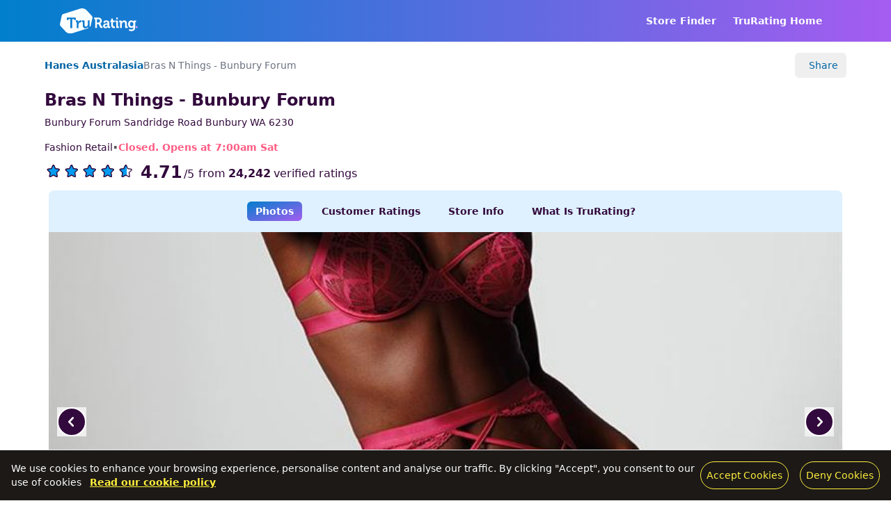

--- FILE ---
content_type: text/html;charset=utf-8
request_url: https://reviews.trurating.com/en-au/store/fashion-retail/hanes-australasia/bras-n-things-bunbury-forum/39376
body_size: 27923
content:
<!DOCTYPE html><html  lang="en"><head><meta charset="utf-8">
<meta name="viewport" content="width=device-width, initial-scale=1">
<title>Bras N Things - Bunbury Forum | TruRating Reviews</title>
<style nonce="PyXYf77YTdgpBL+3nuSiR/Dn">@font-face{font-family:Open Sans;src:local("Open Sans Variable Italic"),url(/_fonts/memtYaGs126MiZpBA-UFUIcVXSCEkx2cmqvXlWqWtE6FxZCJgvAQ-C4Bxw6JTv4.woff2) format(woff2);font-display:swap;unicode-range:U+0460-052F,U+1C80-1C8A,U+20B4,U+2DE0-2DFF,U+A640-A69F,U+FE2E-FE2F;font-weight:300 800;font-style:italic}@font-face{font-family:"Open Sans Fallback: Arial";src:local("Arial");size-adjust:105.1479%;ascent-override:101.6519%;descent-override:27.8625%;line-gap-override:0%}@font-face{font-family:Open Sans;src:local("Open Sans Variable Italic"),url(/_fonts/memtYaGs126MiZpBA-UFUIcVXSCEkx2cmqvXlWqWvU6FxZCJgvAQ-OPVjZtmVA6.woff2) format(woff2);font-display:swap;unicode-range:U+0301,U+0400-045F,U+0490-0491,U+04B0-04B1,U+2116;font-weight:300 800;font-style:italic}@font-face{font-family:Open Sans;src:local("Open Sans Variable Italic"),url(/_fonts/memtYaGs126MiZpBA-UFUIcVXSCEkx2cmqvXlWqWtU6FxZCJgvAQ-Vddm2fkm59.woff2) format(woff2);font-display:swap;unicode-range:U+1F00-1FFF;font-weight:300 800;font-style:italic}@font-face{font-family:Open Sans;src:local("Open Sans Variable Italic"),url(/_fonts/memtYaGs126MiZpBA-UFUIcVXSCEkx2cmqvXlWqWuk6FxZCJgvAQ-Bt2s6T5vE2.woff2) format(woff2);font-display:swap;unicode-range:U+0370-0377,U+037A-037F,U+0384-038A,U+038C,U+038E-03A1,U+03A3-03FF;font-weight:300 800;font-style:italic}@font-face{font-family:Open Sans;src:local("Open Sans Variable Italic"),url(/_fonts/memtYaGs126MiZpBA-UFUIcVXSCEkx2cmqvXlWqWu06FxZCJgvAQ-vWz3YshUdW.woff2) format(woff2);font-display:swap;unicode-range:U+0307-0308,U+0590-05FF,U+200C-2010,U+20AA,U+25CC,U+FB1D-FB4F;font-weight:300 800;font-style:italic}@font-face{font-family:Open Sans;src:local("Open Sans Variable Italic"),url(/_fonts/memtYaGs126MiZpBA-UFUIcVXSCEkx2cmqvXlWqWxU6FxZCJgvAQ-XXGOciAlL5.woff2) format(woff2);font-display:swap;unicode-range:U+0302-0303,U+0305,U+0307-0308,U+0310,U+0312,U+0315,U+031A,U+0326-0327,U+032C,U+032F-0330,U+0332-0333,U+0338,U+033A,U+0346,U+034D,U+0391-03A1,U+03A3-03A9,U+03B1-03C9,U+03D1,U+03D5-03D6,U+03F0-03F1,U+03F4-03F5,U+2016-2017,U+2034-2038,U+203C,U+2040,U+2043,U+2047,U+2050,U+2057,U+205F,U+2070-2071,U+2074-208E,U+2090-209C,U+20D0-20DC,U+20E1,U+20E5-20EF,U+2100-2112,U+2114-2115,U+2117-2121,U+2123-214F,U+2190,U+2192,U+2194-21AE,U+21B0-21E5,U+21F1-21F2,U+21F4-2211,U+2213-2214,U+2216-22FF,U+2308-230B,U+2310,U+2319,U+231C-2321,U+2336-237A,U+237C,U+2395,U+239B-23B7,U+23D0,U+23DC-23E1,U+2474-2475,U+25AF,U+25B3,U+25B7,U+25BD,U+25C1,U+25CA,U+25CC,U+25FB,U+266D-266F,U+27C0-27FF,U+2900-2AFF,U+2B0E-2B11,U+2B30-2B4C,U+2BFE,U+3030,U+FF5B,U+FF5D,U+1D400-1D7FF,U+1EE00-1EEFF;font-weight:300 800;font-style:italic}@font-face{font-family:Open Sans;src:local("Open Sans Variable Italic"),url(/_fonts/memtYaGs126MiZpBA-UFUIcVXSCEkx2cmqvXlWqW106FxZCJgvAQ-n3vIGTlNsK.woff2) format(woff2);font-display:swap;unicode-range:U+0001-000C,U+000E-001F,U+007F-009F,U+20DD-20E0,U+20E2-20E4,U+2150-218F,U+2190,U+2192,U+2194-2199,U+21AF,U+21E6-21F0,U+21F3,U+2218-2219,U+2299,U+22C4-22C6,U+2300-243F,U+2440-244A,U+2460-24FF,U+25A0-27BF,U+2800-28FF,U+2921-2922,U+2981,U+29BF,U+29EB,U+2B00-2BFF,U+4DC0-4DFF,U+FFF9-FFFB,U+10140-1018E,U+10190-1019C,U+101A0,U+101D0-101FD,U+102E0-102FB,U+10E60-10E7E,U+1D2C0-1D2D3,U+1D2E0-1D37F,U+1F000-1F0FF,U+1F100-1F1AD,U+1F1E6-1F1FF,U+1F30D-1F30F,U+1F315,U+1F31C,U+1F31E,U+1F320-1F32C,U+1F336,U+1F378,U+1F37D,U+1F382,U+1F393-1F39F,U+1F3A7-1F3A8,U+1F3AC-1F3AF,U+1F3C2,U+1F3C4-1F3C6,U+1F3CA-1F3CE,U+1F3D4-1F3E0,U+1F3ED,U+1F3F1-1F3F3,U+1F3F5-1F3F7,U+1F408,U+1F415,U+1F41F,U+1F426,U+1F43F,U+1F441-1F442,U+1F444,U+1F446-1F449,U+1F44C-1F44E,U+1F453,U+1F46A,U+1F47D,U+1F4A3,U+1F4B0,U+1F4B3,U+1F4B9,U+1F4BB,U+1F4BF,U+1F4C8-1F4CB,U+1F4D6,U+1F4DA,U+1F4DF,U+1F4E3-1F4E6,U+1F4EA-1F4ED,U+1F4F7,U+1F4F9-1F4FB,U+1F4FD-1F4FE,U+1F503,U+1F507-1F50B,U+1F50D,U+1F512-1F513,U+1F53E-1F54A,U+1F54F-1F5FA,U+1F610,U+1F650-1F67F,U+1F687,U+1F68D,U+1F691,U+1F694,U+1F698,U+1F6AD,U+1F6B2,U+1F6B9-1F6BA,U+1F6BC,U+1F6C6-1F6CF,U+1F6D3-1F6D7,U+1F6E0-1F6EA,U+1F6F0-1F6F3,U+1F6F7-1F6FC,U+1F700-1F7FF,U+1F800-1F80B,U+1F810-1F847,U+1F850-1F859,U+1F860-1F887,U+1F890-1F8AD,U+1F8B0-1F8BB,U+1F8C0-1F8C1,U+1F900-1F90B,U+1F93B,U+1F946,U+1F984,U+1F996,U+1F9E9,U+1FA00-1FA6F,U+1FA70-1FA7C,U+1FA80-1FA89,U+1FA8F-1FAC6,U+1FACE-1FADC,U+1FADF-1FAE9,U+1FAF0-1FAF8,U+1FB00-1FBFF;font-weight:300 800;font-style:italic}@font-face{font-family:Open Sans;src:local("Open Sans Variable Italic"),url(/_fonts/memtYaGs126MiZpBA-UFUIcVXSCEkx2cmqvXlWqWtk6FxZCJgvAQ-vA8dg6pTHR.woff2) format(woff2);font-display:swap;unicode-range:U+0102-0103,U+0110-0111,U+0128-0129,U+0168-0169,U+01A0-01A1,U+01AF-01B0,U+0300-0301,U+0303-0304,U+0308-0309,U+0323,U+0329,U+1EA0-1EF9,U+20AB;font-weight:300 800;font-style:italic}@font-face{font-family:Open Sans;src:local("Open Sans Variable Italic"),url(/_fonts/memtYaGs126MiZpBA-UFUIcVXSCEkx2cmqvXlWqWt06FxZCJgvAQ-jenc4JpjRU.woff2) format(woff2);font-display:swap;unicode-range:U+0100-02BA,U+02BD-02C5,U+02C7-02CC,U+02CE-02D7,U+02DD-02FF,U+0304,U+0308,U+0329,U+1D00-1DBF,U+1E00-1E9F,U+1EF2-1EFF,U+2020,U+20A0-20AB,U+20AD-20C0,U+2113,U+2C60-2C7F,U+A720-A7FF;font-weight:300 800;font-style:italic}@font-face{font-family:Open Sans;src:local("Open Sans Variable Italic"),url(/_fonts/memtYaGs126MiZpBA-UFUIcVXSCEkx2cmqvXlWqWuU6FxZCJgg-rSABzheqpn.woff2) format(woff2);font-display:swap;unicode-range:U+0000-00FF,U+0131,U+0152-0153,U+02BB-02BC,U+02C6,U+02DA,U+02DC,U+0304,U+0308,U+0329,U+2000-206F,U+20AC,U+2122,U+2191,U+2193,U+2212,U+2215,U+FEFF,U+FFFD;font-weight:300 800;font-style:italic}@font-face{font-family:Open Sans;src:local("Open Sans Variable"),url(/_fonts/memvYaGs126MiZpBA-UvWbX2vVnXBbObj2OVTSKmu0SC55K5gw-WanLzl0sYH.woff2) format(woff2);font-display:swap;unicode-range:U+0460-052F,U+1C80-1C8A,U+20B4,U+2DE0-2DFF,U+A640-A69F,U+FE2E-FE2F;font-weight:300 800;font-style:normal}@font-face{font-family:Open Sans;src:local("Open Sans Variable"),url(/_fonts/memvYaGs126MiZpBA-UvWbX2vVnXBbObj2OVTSumu0SC55K5gw-msVLJDBz9z.woff2) format(woff2);font-display:swap;unicode-range:U+0301,U+0400-045F,U+0490-0491,U+04B0-04B1,U+2116;font-weight:300 800;font-style:normal}@font-face{font-family:Open Sans;src:local("Open Sans Variable"),url(/_fonts/memvYaGs126MiZpBA-UvWbX2vVnXBbObj2OVTSOmu0SC55K5gw-PryYvwSk3w.woff2) format(woff2);font-display:swap;unicode-range:U+1F00-1FFF;font-weight:300 800;font-style:normal}@font-face{font-family:Open Sans;src:local("Open Sans Variable"),url(/_fonts/memvYaGs126MiZpBA-UvWbX2vVnXBbObj2OVTSymu0SC55K5gw-bLUxcIebsb.woff2) format(woff2);font-display:swap;unicode-range:U+0370-0377,U+037A-037F,U+0384-038A,U+038C,U+038E-03A1,U+03A3-03FF;font-weight:300 800;font-style:normal}@font-face{font-family:Open Sans;src:local("Open Sans Variable"),url(/_fonts/memvYaGs126MiZpBA-UvWbX2vVnXBbObj2OVTS2mu0SC55K5gw-Isqwq5ip30.woff2) format(woff2);font-display:swap;unicode-range:U+0307-0308,U+0590-05FF,U+200C-2010,U+20AA,U+25CC,U+FB1D-FB4F;font-weight:300 800;font-style:normal}@font-face{font-family:Open Sans;src:local("Open Sans Variable"),url(/_fonts/memvYaGs126MiZpBA-UvWbX2vVnXBbObj2OVTVOmu0SC55K5gw-LEMcwZkc0E.woff2) format(woff2);font-display:swap;unicode-range:U+0302-0303,U+0305,U+0307-0308,U+0310,U+0312,U+0315,U+031A,U+0326-0327,U+032C,U+032F-0330,U+0332-0333,U+0338,U+033A,U+0346,U+034D,U+0391-03A1,U+03A3-03A9,U+03B1-03C9,U+03D1,U+03D5-03D6,U+03F0-03F1,U+03F4-03F5,U+2016-2017,U+2034-2038,U+203C,U+2040,U+2043,U+2047,U+2050,U+2057,U+205F,U+2070-2071,U+2074-208E,U+2090-209C,U+20D0-20DC,U+20E1,U+20E5-20EF,U+2100-2112,U+2114-2115,U+2117-2121,U+2123-214F,U+2190,U+2192,U+2194-21AE,U+21B0-21E5,U+21F1-21F2,U+21F4-2211,U+2213-2214,U+2216-22FF,U+2308-230B,U+2310,U+2319,U+231C-2321,U+2336-237A,U+237C,U+2395,U+239B-23B7,U+23D0,U+23DC-23E1,U+2474-2475,U+25AF,U+25B3,U+25B7,U+25BD,U+25C1,U+25CA,U+25CC,U+25FB,U+266D-266F,U+27C0-27FF,U+2900-2AFF,U+2B0E-2B11,U+2B30-2B4C,U+2BFE,U+3030,U+FF5B,U+FF5D,U+1D400-1D7FF,U+1EE00-1EEFF;font-weight:300 800;font-style:normal}@font-face{font-family:Open Sans;src:local("Open Sans Variable"),url(/_fonts/memvYaGs126MiZpBA-UvWbX2vVnXBbObj2OVTUGmu0SC55K5gw-DIfQrWHEpN.woff2) format(woff2);font-display:swap;unicode-range:U+0001-000C,U+000E-001F,U+007F-009F,U+20DD-20E0,U+20E2-20E4,U+2150-218F,U+2190,U+2192,U+2194-2199,U+21AF,U+21E6-21F0,U+21F3,U+2218-2219,U+2299,U+22C4-22C6,U+2300-243F,U+2440-244A,U+2460-24FF,U+25A0-27BF,U+2800-28FF,U+2921-2922,U+2981,U+29BF,U+29EB,U+2B00-2BFF,U+4DC0-4DFF,U+FFF9-FFFB,U+10140-1018E,U+10190-1019C,U+101A0,U+101D0-101FD,U+102E0-102FB,U+10E60-10E7E,U+1D2C0-1D2D3,U+1D2E0-1D37F,U+1F000-1F0FF,U+1F100-1F1AD,U+1F1E6-1F1FF,U+1F30D-1F30F,U+1F315,U+1F31C,U+1F31E,U+1F320-1F32C,U+1F336,U+1F378,U+1F37D,U+1F382,U+1F393-1F39F,U+1F3A7-1F3A8,U+1F3AC-1F3AF,U+1F3C2,U+1F3C4-1F3C6,U+1F3CA-1F3CE,U+1F3D4-1F3E0,U+1F3ED,U+1F3F1-1F3F3,U+1F3F5-1F3F7,U+1F408,U+1F415,U+1F41F,U+1F426,U+1F43F,U+1F441-1F442,U+1F444,U+1F446-1F449,U+1F44C-1F44E,U+1F453,U+1F46A,U+1F47D,U+1F4A3,U+1F4B0,U+1F4B3,U+1F4B9,U+1F4BB,U+1F4BF,U+1F4C8-1F4CB,U+1F4D6,U+1F4DA,U+1F4DF,U+1F4E3-1F4E6,U+1F4EA-1F4ED,U+1F4F7,U+1F4F9-1F4FB,U+1F4FD-1F4FE,U+1F503,U+1F507-1F50B,U+1F50D,U+1F512-1F513,U+1F53E-1F54A,U+1F54F-1F5FA,U+1F610,U+1F650-1F67F,U+1F687,U+1F68D,U+1F691,U+1F694,U+1F698,U+1F6AD,U+1F6B2,U+1F6B9-1F6BA,U+1F6BC,U+1F6C6-1F6CF,U+1F6D3-1F6D7,U+1F6E0-1F6EA,U+1F6F0-1F6F3,U+1F6F7-1F6FC,U+1F700-1F7FF,U+1F800-1F80B,U+1F810-1F847,U+1F850-1F859,U+1F860-1F887,U+1F890-1F8AD,U+1F8B0-1F8BB,U+1F8C0-1F8C1,U+1F900-1F90B,U+1F93B,U+1F946,U+1F984,U+1F996,U+1F9E9,U+1FA00-1FA6F,U+1FA70-1FA7C,U+1FA80-1FA89,U+1FA8F-1FAC6,U+1FACE-1FADC,U+1FADF-1FAE9,U+1FAF0-1FAF8,U+1FB00-1FBFF;font-weight:300 800;font-style:normal}@font-face{font-family:Open Sans;src:local("Open Sans Variable"),url(/_fonts/memvYaGs126MiZpBA-UvWbX2vVnXBbObj2OVTSCmu0SC55K5gw-M9pPYsciTR.woff2) format(woff2);font-display:swap;unicode-range:U+0102-0103,U+0110-0111,U+0128-0129,U+0168-0169,U+01A0-01A1,U+01AF-01B0,U+0300-0301,U+0303-0304,U+0308-0309,U+0323,U+0329,U+1EA0-1EF9,U+20AB;font-weight:300 800;font-style:normal}@font-face{font-family:Open Sans;src:local("Open Sans Variable"),url(/_fonts/memvYaGs126MiZpBA-UvWbX2vVnXBbObj2OVTSGmu0SC55K5gw-leEfd6BVVp.woff2) format(woff2);font-display:swap;unicode-range:U+0100-02BA,U+02BD-02C5,U+02C7-02CC,U+02CE-02D7,U+02DD-02FF,U+0304,U+0308,U+0329,U+1D00-1DBF,U+1E00-1E9F,U+1EF2-1EFF,U+2020,U+20A0-20AB,U+20AD-20C0,U+2113,U+2C60-2C7F,U+A720-A7FF;font-weight:300 800;font-style:normal}@font-face{font-family:Open Sans;src:local("Open Sans Variable"),url(/_fonts/memvYaGs126MiZpBA-UvWbX2vVnXBbObj2OVTS-mu0SC55I-3ZEitzxyQg.woff2) format(woff2);font-display:swap;unicode-range:U+0000-00FF,U+0131,U+0152-0153,U+02BB-02BC,U+02C6,U+02DA,U+02DC,U+0304,U+0308,U+0329,U+2000-206F,U+20AC,U+2122,U+2191,U+2193,U+2212,U+2215,U+FEFF,U+FFFD;font-weight:300 800;font-style:normal}@font-face{font-family:Open Sans;src:local("Open Sans Light Italic"),url(/_fonts/fonts.gstatic-BUIIdSvzY7.woff) format(woff);font-display:swap;font-weight:300;font-style:italic}@font-face{font-family:Open Sans;src:local("Open Sans Regular Italic"),local("Open Sans Italic"),url(/_fonts/fonts.gstatic-ZQyvSYzd7g.woff) format(woff);font-display:swap;font-weight:400;font-style:italic}@font-face{font-family:Open Sans;src:local("Open Sans Medium Italic"),url(/_fonts/fonts.gstatic-rtVt4vm9NR.woff) format(woff);font-display:swap;font-weight:500;font-style:italic}@font-face{font-family:Open Sans;src:local("Open Sans SemiBold Italic"),url(/_fonts/fonts.gstatic-UfEiM4NRTW.woff) format(woff);font-display:swap;font-weight:600;font-style:italic}@font-face{font-family:Open Sans;src:local("Open Sans Bold Italic"),url(/_fonts/fonts.gstatic-TC4u21iwcU.woff) format(woff);font-display:swap;font-weight:700;font-style:italic}@font-face{font-family:Open Sans;src:local("Open Sans ExtraBold Italic"),url(/_fonts/fonts.gstatic-2Wr91uPzZN.woff) format(woff);font-display:swap;font-weight:800;font-style:italic}@font-face{font-family:Open Sans;src:local("Open Sans Light"),url(/_fonts/fonts.gstatic-zJlUHn0KFc.woff) format(woff);font-display:swap;font-weight:300;font-style:normal}@font-face{font-family:Open Sans;src:local("Open Sans Regular"),local("Open Sans"),url(/_fonts/fonts.gstatic-3bBMMRG6y5.woff) format(woff);font-display:swap;font-weight:400;font-style:normal}@font-face{font-family:Open Sans;src:local("Open Sans Medium"),url(/_fonts/fonts.gstatic-O20j3WFZHm.woff) format(woff);font-display:swap;font-weight:500;font-style:normal}@font-face{font-family:Open Sans;src:local("Open Sans SemiBold"),url(/_fonts/fonts.gstatic-mXtM18Pjn0.woff) format(woff);font-display:swap;font-weight:600;font-style:normal}@font-face{font-family:Open Sans;src:local("Open Sans Bold"),url(/_fonts/fonts.gstatic-YfEJgQOEIK.woff) format(woff);font-display:swap;font-weight:700;font-style:normal}@font-face{font-family:Open Sans;src:local("Open Sans ExtraBold"),url(/_fonts/fonts.gstatic-sKSTUnuajM.woff) format(woff);font-display:swap;font-weight:800;font-style:normal}:host,:root{--ol-background-color:#fff;--ol-accent-background-color:#f5f5f5;--ol-subtle-background-color:hsla(0,0%,50%,.25);--ol-partial-background-color:hsla(0,0%,100%,.75);--ol-foreground-color:#333;--ol-subtle-foreground-color:#666;--ol-brand-color:#0af}.ol-box{background-color:var(--ol-partial-background-color);border:1.5px solid var(--ol-background-color);border-radius:2px;box-sizing:border-box}.ol-mouse-position{position:absolute;right:8px;top:8px}.ol-scale-line{background:var(--ol-partial-background-color);border-radius:4px;bottom:8px;left:8px;padding:2px;position:absolute}.ol-scale-line-inner{border:1px solid var(--ol-subtle-foreground-color);border-top:none;color:var(--ol-foreground-color);font-size:10px;margin:1px;text-align:center;transition:all .25s;will-change:contents,width}.ol-scale-bar{bottom:8px;left:8px;position:absolute}.ol-scale-bar-inner{display:flex}.ol-scale-step-marker{background-color:var(--ol-foreground-color);float:right;height:15px;width:1px;z-index:10}.ol-scale-step-text{bottom:-5px;font-size:10px;z-index:11}.ol-scale-step-text,.ol-scale-text{color:var(--ol-foreground-color);position:absolute;text-shadow:-1.5px 0 var(--ol-partial-background-color),0 1.5px var(--ol-partial-background-color),1.5px 0 var(--ol-partial-background-color),0 -1.5px var(--ol-partial-background-color)}.ol-scale-text{bottom:25px;font-size:12px;text-align:center}.ol-scale-singlebar{border:1px solid var(--ol-foreground-color);box-sizing:border-box;height:10px;position:relative;z-index:9}.ol-scale-singlebar-even{background-color:var(--ol-subtle-foreground-color)}.ol-scale-singlebar-odd{background-color:var(--ol-background-color)}.ol-unsupported{display:none}.ol-unselectable,.ol-viewport{-webkit-touch-callout:none;-webkit-user-select:none;-moz-user-select:none;user-select:none;-webkit-tap-highlight-color:transparent}.ol-viewport canvas{all:unset;overflow:hidden}.ol-viewport{touch-action:pan-x pan-y}.ol-selectable{-webkit-touch-callout:default;-webkit-user-select:text;-moz-user-select:text;user-select:text}.ol-grabbing{cursor:grabbing}.ol-grab{cursor:move;cursor:grab}.ol-control{background-color:var(--ol-subtle-background-color);border-radius:4px;position:absolute}.ol-zoom{left:.5em;top:.5em}.ol-rotate{right:.5em;top:.5em;transition:opacity .25s linear,visibility 0s linear}.ol-rotate.ol-hidden{opacity:0;transition:opacity .25s linear,visibility 0s linear .25s;visibility:hidden}.ol-zoom-extent{left:.5em;top:4.643em}.ol-full-screen{right:.5em;top:.5em}.ol-control button{background-color:var(--ol-background-color);border:none;border-radius:2px;color:var(--ol-subtle-foreground-color);display:block;font-size:inherit;font-weight:700;height:1.375em;line-height:.4em;margin:1px;padding:0;text-align:center;text-decoration:none;width:1.375em}.ol-control button::-moz-focus-inner{border:none;padding:0}.ol-zoom-extent button{line-height:1.4em}.ol-compass{display:block;font-weight:400;will-change:transform}.ol-touch .ol-control button{font-size:1.5em}.ol-touch .ol-zoom-extent{top:5.5em}.ol-control button:focus,.ol-control button:hover{color:var(--ol-foreground-color);outline:1px solid var(--ol-subtle-foreground-color);text-decoration:none}.ol-zoom .ol-zoom-in{border-radius:2px 2px 0 0}.ol-zoom .ol-zoom-out{border-radius:0 0 2px 2px}.ol-attribution{align-items:center;bottom:.5em;display:flex;flex-flow:row-reverse;max-width:calc(100% - 1.3em);right:.5em;text-align:right}.ol-attribution a{color:var(--ol-subtle-foreground-color);text-decoration:none}.ol-attribution ul{color:var(--ol-foreground-color);font-size:12px;margin:0;padding:1px .5em;text-shadow:0 0 2px var(--ol-background-color)}.ol-attribution li{display:inline;list-style:none}.ol-attribution li:not(:last-child):after{content:" "}.ol-attribution img{max-height:2em;max-width:inherit;vertical-align:middle}.ol-attribution button{flex-shrink:0}.ol-attribution.ol-collapsed ul{display:none}.ol-attribution:not(.ol-collapsed){background:var(--ol-partial-background-color)}.ol-attribution.ol-uncollapsible{border-radius:4px 0 0;bottom:0;right:0}.ol-attribution.ol-uncollapsible img{margin-top:-.2em;max-height:1.6em}.ol-attribution.ol-uncollapsible button{display:none}.ol-zoomslider{height:200px;left:.5em;top:4.5em}.ol-zoomslider button{height:10px;position:relative}.ol-touch .ol-zoomslider{top:5.5em}.ol-overviewmap{bottom:.5em;left:.5em}.ol-overviewmap.ol-uncollapsible{border-radius:0 4px 0 0;bottom:0;left:0}.ol-overviewmap .ol-overviewmap-map,.ol-overviewmap button{display:block}.ol-overviewmap .ol-overviewmap-map{border:1px solid var(--ol-subtle-foreground-color);height:150px;width:150px}.ol-overviewmap:not(.ol-collapsed) button{bottom:0;left:0;position:absolute}.ol-overviewmap.ol-collapsed .ol-overviewmap-map,.ol-overviewmap.ol-uncollapsible button{display:none}.ol-overviewmap:not(.ol-collapsed){background:var(--ol-subtle-background-color)}.ol-overviewmap-box{border:1.5px dotted var(--ol-subtle-foreground-color)}.ol-overviewmap .ol-overviewmap-box:hover{cursor:move}.ol-overviewmap .ol-viewport:hover{cursor:pointer}*,:after,:before{--tw-border-spacing-x:0;--tw-border-spacing-y:0;--tw-translate-x:0;--tw-translate-y:0;--tw-rotate:0;--tw-skew-x:0;--tw-skew-y:0;--tw-scale-x:1;--tw-scale-y:1;--tw-pan-x: ;--tw-pan-y: ;--tw-pinch-zoom: ;--tw-scroll-snap-strictness:proximity;--tw-gradient-from-position: ;--tw-gradient-via-position: ;--tw-gradient-to-position: ;--tw-ordinal: ;--tw-slashed-zero: ;--tw-numeric-figure: ;--tw-numeric-spacing: ;--tw-numeric-fraction: ;--tw-ring-inset: ;--tw-ring-offset-width:0px;--tw-ring-offset-color:#fff;--tw-ring-color:rgba(8,158,255,.5);--tw-ring-offset-shadow:0 0 #0000;--tw-ring-shadow:0 0 #0000;--tw-shadow:0 0 #0000;--tw-shadow-colored:0 0 #0000;--tw-blur: ;--tw-brightness: ;--tw-contrast: ;--tw-grayscale: ;--tw-hue-rotate: ;--tw-invert: ;--tw-saturate: ;--tw-sepia: ;--tw-drop-shadow: ;--tw-backdrop-blur: ;--tw-backdrop-brightness: ;--tw-backdrop-contrast: ;--tw-backdrop-grayscale: ;--tw-backdrop-hue-rotate: ;--tw-backdrop-invert: ;--tw-backdrop-opacity: ;--tw-backdrop-saturate: ;--tw-backdrop-sepia: ;--tw-contain-size: ;--tw-contain-layout: ;--tw-contain-paint: ;--tw-contain-style: }::backdrop{--tw-border-spacing-x:0;--tw-border-spacing-y:0;--tw-translate-x:0;--tw-translate-y:0;--tw-rotate:0;--tw-skew-x:0;--tw-skew-y:0;--tw-scale-x:1;--tw-scale-y:1;--tw-pan-x: ;--tw-pan-y: ;--tw-pinch-zoom: ;--tw-scroll-snap-strictness:proximity;--tw-gradient-from-position: ;--tw-gradient-via-position: ;--tw-gradient-to-position: ;--tw-ordinal: ;--tw-slashed-zero: ;--tw-numeric-figure: ;--tw-numeric-spacing: ;--tw-numeric-fraction: ;--tw-ring-inset: ;--tw-ring-offset-width:0px;--tw-ring-offset-color:#fff;--tw-ring-color:rgba(8,158,255,.5);--tw-ring-offset-shadow:0 0 #0000;--tw-ring-shadow:0 0 #0000;--tw-shadow:0 0 #0000;--tw-shadow-colored:0 0 #0000;--tw-blur: ;--tw-brightness: ;--tw-contrast: ;--tw-grayscale: ;--tw-hue-rotate: ;--tw-invert: ;--tw-saturate: ;--tw-sepia: ;--tw-drop-shadow: ;--tw-backdrop-blur: ;--tw-backdrop-brightness: ;--tw-backdrop-contrast: ;--tw-backdrop-grayscale: ;--tw-backdrop-hue-rotate: ;--tw-backdrop-invert: ;--tw-backdrop-opacity: ;--tw-backdrop-saturate: ;--tw-backdrop-sepia: ;--tw-contain-size: ;--tw-contain-layout: ;--tw-contain-paint: ;--tw-contain-style: }/*! tailwindcss v3.4.17 | MIT License | https://tailwindcss.com*/*,:after,:before{border:0 solid #e5e7eb;box-sizing:border-box}:after,:before{--tw-content:""}:host,html{line-height:1.5;-webkit-text-size-adjust:100%;font-family:Open Sans,"Open Sans Fallback: Arial",ui-sans-serif,system-ui,sans-serif,Apple Color Emoji,Segoe UI Emoji,Segoe UI Symbol,Noto Color Emoji;font-feature-settings:normal;font-variation-settings:normal;-moz-tab-size:4;-o-tab-size:4;tab-size:4;-webkit-tap-highlight-color:transparent}body{line-height:inherit;margin:0}hr{border-top-width:1px;color:inherit;height:0}abbr:where([title]){-webkit-text-decoration:underline dotted;text-decoration:underline dotted}h1,h2,h3,h4,h5,h6{font-size:inherit;font-weight:inherit}a{color:inherit;text-decoration:inherit}b,strong{font-weight:bolder}code,kbd,pre,samp{font-family:ui-monospace,SFMono-Regular,Menlo,Monaco,Consolas,Liberation Mono,Courier New,monospace;font-feature-settings:normal;font-size:1em;font-variation-settings:normal}small{font-size:80%}sub,sup{font-size:75%;line-height:0;position:relative;vertical-align:baseline}sub{bottom:-.25em}sup{top:-.5em}table{border-collapse:collapse;border-color:inherit;text-indent:0}button,input,optgroup,select,textarea{color:inherit;font-family:inherit;font-feature-settings:inherit;font-size:100%;font-variation-settings:inherit;font-weight:inherit;letter-spacing:inherit;line-height:inherit;margin:0;padding:0}button,select{text-transform:none}button,input:where([type=button]),input:where([type=reset]),input:where([type=submit]){-webkit-appearance:button;background-color:transparent;background-image:none}:-moz-focusring{outline:auto}:-moz-ui-invalid{box-shadow:none}progress{vertical-align:baseline}::-webkit-inner-spin-button,::-webkit-outer-spin-button{height:auto}[type=search]{-webkit-appearance:textfield;outline-offset:-2px}::-webkit-search-decoration{-webkit-appearance:none}::-webkit-file-upload-button{-webkit-appearance:button;font:inherit}summary{display:list-item}blockquote,dd,dl,figure,h1,h2,h3,h4,h5,h6,hr,p,pre{margin:0}fieldset{margin:0}fieldset,legend{padding:0}menu,ol,ul{list-style:none;margin:0;padding:0}dialog{padding:0}textarea{resize:vertical}input::-moz-placeholder,textarea::-moz-placeholder{color:#9ca3af;opacity:1}input::placeholder,textarea::placeholder{color:#9ca3af;opacity:1}[role=button],button{cursor:pointer}:disabled{cursor:default}audio,canvas,embed,iframe,img,object,svg,video{display:block;vertical-align:middle}img,video{height:auto;max-width:100%}[hidden]:where(:not([hidden=until-found])){display:none}body,html{scroll-behavior:smooth;--tw-text-opacity:1;color:rgb(51 10 61/var(--tw-text-opacity,1))}h1{font-size:1.25rem;font-weight:700;line-height:1.75rem}@media (min-width:768px){h1{font-size:1.5rem;line-height:2rem}}h2{font-size:1.25rem;font-weight:600;line-height:1.75rem}@media (min-width:1024px){h2{font-size:1.5rem;line-height:2rem}}h3{font-size:1.25rem;font-weight:600;line-height:1.75rem}h4{color:rgb(0 100 165/var(--tw-text-opacity,1));font-size:1rem;line-height:1.5rem}h4,h5{font-weight:600;--tw-text-opacity:1}h5{color:rgb(51 10 61/var(--tw-text-opacity,1));font-size:.875rem;line-height:1.25rem}a{font-weight:600;--tw-text-opacity:1;color:rgb(0 100 165/var(--tw-text-opacity,1))}a:hover{text-decoration-line:underline}nav a{color:inherit}footer a:link,footer a:visited{--tw-text-opacity:1;color:rgb(255 255 255/var(--tw-text-opacity,1))}footer a:hover{text-decoration-line:underline}.container{margin-left:auto;margin-right:auto;padding-left:1rem;padding-right:1rem;width:100%}@media (min-width:640px){.container{max-width:640px;padding-left:1.25rem;padding-right:1.25rem}}@media (min-width:768px){.container{max-width:768px}}@media (min-width:1024px){.container{max-width:1024px}}@media (min-width:1280px){.container{max-width:1280px;padding-left:4.375rem;padding-right:4.375rem}}@media (min-width:1536px){.container{max-width:1536px}}.location-core-metric-dot{border-radius:9999px;height:14px;width:14px}.sr-only{height:1px;margin:-1px;overflow:hidden;padding:0;position:absolute;width:1px;clip:rect(0,0,0,0);border-width:0;white-space:nowrap}.visible{visibility:visible}.fixed{position:fixed}.absolute{position:absolute}.relative{position:relative}.sticky{position:sticky}.inset-0{top:0;right:0;bottom:0;left:0}.inset-x-0{left:0;right:0}.inset-y-0{bottom:0;top:0}.-bottom-12{bottom:-3rem}.-bottom-20{bottom:-5rem}.-bottom-3{bottom:-.75rem}.-bottom-\[115px\]{bottom:-115px}.-bottom-\[6px\]{bottom:-6px}.-left-12{left:-3rem}.-right-12{right:-3rem}.-top-12{top:-3rem}.-top-14{top:-3.5rem}.-top-\[3px\]{top:-3px}.bottom-0{bottom:0}.bottom-8{bottom:2rem}.left-0{left:0}.left-1\/2{left:50%}.left-2{left:.5rem}.left-3{left:.75rem}.left-5{left:1.25rem}.right-0{right:0}.right-2{right:.5rem}.right-3{right:.75rem}.right-6{right:1.5rem}.right-8{right:2rem}.top-0{top:0}.top-1\/2{top:50%}.top-3{top:.75rem}.top-\[1px\]{top:1px}.top-\[60px\]{top:60px}.isolate{isolation:isolate}.z-0{z-index:0}.z-10{z-index:10}.z-20{z-index:20}.z-50{z-index:50}.z-\[-1\]{z-index:-1}.order-last{order:9999}.col-span-9{grid-column:span 9/span 9}.col-span-full{grid-column:1/-1}.col-start-3{grid-column-start:3}.-mx-1{margin-left:-.25rem;margin-right:-.25rem}.-mx-4{margin-left:-1rem;margin-right:-1rem}.mx-auto{margin-left:auto;margin-right:auto}.my-1{margin-bottom:.25rem;margin-top:.25rem}.my-5{margin-bottom:1.25rem;margin-top:1.25rem}.-ml-4{margin-left:-1rem}.-mt-1{margin-top:-.25rem}.-mt-12{margin-top:-3rem}.-mt-14{margin-top:-3.5rem}.-mt-16{margin-top:-4rem}.-mt-20{margin-top:-5rem}.-mt-28{margin-top:-7rem}.-mt-4{margin-top:-1rem}.mb-0{margin-bottom:0}.mb-1{margin-bottom:.25rem}.mb-12{margin-bottom:3rem}.mb-2{margin-bottom:.5rem}.mb-4{margin-bottom:1rem}.mb-8{margin-bottom:2rem}.ml-0\.5{margin-left:.125rem}.ml-1{margin-left:.25rem}.ml-2{margin-left:.5rem}.ml-3{margin-left:.75rem}.ml-4{margin-left:1rem}.ml-\[-1\.25rem\]{margin-left:-1.25rem}.ml-\[2px\]{margin-left:2px}.ml-auto{margin-left:auto}.mr-1{margin-right:.25rem}.mr-10{margin-right:2.5rem}.mr-2{margin-right:.5rem}.mr-3{margin-right:.75rem}.mr-4{margin-right:1rem}.mr-\[-1\.25rem\]{margin-right:-1.25rem}.mt-0\.5{margin-top:.125rem}.mt-1{margin-top:.25rem}.mt-1\.5{margin-top:.375rem}.mt-10{margin-top:2.5rem}.mt-11{margin-top:2.75rem}.mt-12{margin-top:3rem}.mt-14{margin-top:3.5rem}.mt-2{margin-top:.5rem}.mt-20{margin-top:5rem}.mt-24{margin-top:6rem}.mt-3{margin-top:.75rem}.mt-4{margin-top:1rem}.mt-5{margin-top:1.25rem}.mt-6{margin-top:1.5rem}.mt-7{margin-top:1.75rem}.mt-8{margin-top:2rem}.mt-9{margin-top:2.25rem}.block{display:block}.inline-block{display:inline-block}.flex{display:flex}.inline-flex{display:inline-flex}.grid{display:grid}.hidden{display:none}.aspect-\[1\/cos\(30deg\)\]{aspect-ratio:1/cos(30deg)}.size-12{height:3rem;width:3rem}.size-32{height:8rem;width:8rem}.size-4{height:1rem;width:1rem}.size-6{height:1.5rem;width:1.5rem}.size-9{height:2.25rem;width:2.25rem}.h-0{height:0}.h-10{height:2.5rem}.h-11{height:2.75rem}.h-12{height:3rem}.h-16{height:4rem}.h-2{height:.5rem}.h-20{height:5rem}.h-28{height:7rem}.h-3\.5{height:.875rem}.h-4{height:1rem}.h-40{height:10rem}.h-5{height:1.25rem}.h-56{height:14rem}.h-64{height:16rem}.h-7{height:1.75rem}.h-8{height:2rem}.h-9{height:2.25rem}.h-\[26px\]{height:26px}.h-\[448px\]{height:448px}.h-\[60px\]{height:60px}.h-\[calc\(100\%-60px\)\]{height:calc(100% - 60px)}.h-auto{height:auto}.h-full{height:100%}.h-px{height:1px}.max-h-16{max-height:4rem}.max-h-24{max-height:6rem}.max-h-56{max-height:14rem}.min-h-28{min-height:7rem}.min-h-5{min-height:1.25rem}.w-0{width:0}.w-1\/2{width:50%}.w-1\/3{width:33.333333%}.w-10{width:2.5rem}.w-14{width:3.5rem}.w-2{width:.5rem}.w-20{width:5rem}.w-24{width:6rem}.w-28{width:7rem}.w-3\.5{width:.875rem}.w-3\/4{width:75%}.w-36{width:9rem}.w-4{width:1rem}.w-4\/5{width:80%}.w-64{width:16rem}.w-72{width:18rem}.w-8{width:2rem}.w-80{width:20rem}.w-9{width:2.25rem}.w-96{width:24rem}.w-\[160px\]{width:160px}.w-\[26px\]{width:26px}.w-\[320px\]{width:320px}.w-\[95vw\]{width:95vw}.w-\[calc\(100vw-2rem\)\]{width:calc(100vw - 2rem)}.w-auto{width:auto}.w-full{width:100%}.w-screen{width:100vw}.min-w-0{min-width:0}.min-w-32{min-width:8rem}.min-w-full{min-width:100%}.min-w-max{min-width:-moz-max-content;min-width:max-content}.max-w-2xl{max-width:42rem}.max-w-3xl{max-width:48rem}.max-w-4xl{max-width:56rem}.max-w-56{max-width:14rem}.max-w-\[144px\]{max-width:144px}.max-w-\[224px\]{max-width:224px}.max-w-\[280px\]{max-width:280px}.max-w-\[440px\]{max-width:440px}.max-w-full{max-width:100%}.max-w-screen-xl{max-width:1280px}.flex-1{flex:1 1 0%}.flex-shrink-0,.shrink-0{flex-shrink:0}.flex-grow,.grow{flex-grow:1}.grow-0{flex-grow:0}.basis-full{flex-basis:100%}.-translate-x-1\/2{--tw-translate-x:-50%}.-translate-x-1\/2,.-translate-y-1\/2{transform:translate(var(--tw-translate-x),var(--tw-translate-y)) rotate(var(--tw-rotate)) skew(var(--tw-skew-x)) skewY(var(--tw-skew-y)) scaleX(var(--tw-scale-x)) scaleY(var(--tw-scale-y))}.-translate-y-1\/2{--tw-translate-y:-50%}.-translate-y-10{--tw-translate-y:-2.5rem}.-rotate-90,.-translate-y-10{transform:translate(var(--tw-translate-x),var(--tw-translate-y)) rotate(var(--tw-rotate)) skew(var(--tw-skew-x)) skewY(var(--tw-skew-y)) scaleX(var(--tw-scale-x)) scaleY(var(--tw-scale-y))}.-rotate-90{--tw-rotate:-90deg}.rotate-90{--tw-rotate:90deg}.rotate-90,.transform{transform:translate(var(--tw-translate-x),var(--tw-translate-y)) rotate(var(--tw-rotate)) skew(var(--tw-skew-x)) skewY(var(--tw-skew-y)) scaleX(var(--tw-scale-x)) scaleY(var(--tw-scale-y))}.cursor-default{cursor:default}.cursor-pointer{cursor:pointer}.touch-manipulation{touch-action:manipulation}.select-none{-webkit-user-select:none;-moz-user-select:none;user-select:none}.resize{resize:both}.snap-x{scroll-snap-type:x var(--tw-scroll-snap-strictness)}.snap-mandatory{--tw-scroll-snap-strictness:mandatory}.snap-start{scroll-snap-align:start}.grid-cols-1{grid-template-columns:repeat(1,minmax(0,1fr))}.grid-cols-3{grid-template-columns:repeat(3,minmax(0,1fr))}.grid-cols-4{grid-template-columns:repeat(4,minmax(0,1fr))}.flex-row{flex-direction:row}.flex-col{flex-direction:column}.flex-col-reverse{flex-direction:column-reverse}.flex-wrap{flex-wrap:wrap}.place-items-center{place-items:center}.items-start{align-items:flex-start}.items-center{align-items:center}.items-baseline{align-items:baseline}.justify-start{justify-content:flex-start}.justify-end{justify-content:flex-end}.justify-center{justify-content:center}.justify-between{justify-content:space-between}.gap-1\.5{gap:.375rem}.gap-12{gap:3rem}.gap-2{gap:.5rem}.gap-3{gap:.75rem}.gap-4{gap:1rem}.gap-5{gap:1.25rem}.gap-6{gap:1.5rem}.gap-8{gap:2rem}.gap-x-16{-moz-column-gap:4rem;column-gap:4rem}.gap-x-2{-moz-column-gap:.5rem;column-gap:.5rem}.gap-x-4{-moz-column-gap:1rem;column-gap:1rem}.gap-x-8{-moz-column-gap:2rem;column-gap:2rem}.gap-y-2{row-gap:.5rem}.gap-y-3{row-gap:.75rem}.gap-y-5{row-gap:1.25rem}.space-x-2>:not([hidden])~:not([hidden]){--tw-space-x-reverse:0;margin-left:calc(.5rem*(1 - var(--tw-space-x-reverse)));margin-right:calc(.5rem*var(--tw-space-x-reverse))}.space-x-4>:not([hidden])~:not([hidden]){--tw-space-x-reverse:0;margin-left:calc(1rem*(1 - var(--tw-space-x-reverse)));margin-right:calc(1rem*var(--tw-space-x-reverse))}.space-y-1\.5>:not([hidden])~:not([hidden]){--tw-space-y-reverse:0;margin-bottom:calc(.375rem*var(--tw-space-y-reverse));margin-top:calc(.375rem*(1 - var(--tw-space-y-reverse)))}.space-y-2>:not([hidden])~:not([hidden]){--tw-space-y-reverse:0;margin-bottom:calc(.5rem*var(--tw-space-y-reverse));margin-top:calc(.5rem*(1 - var(--tw-space-y-reverse)))}.space-y-3>:not([hidden])~:not([hidden]){--tw-space-y-reverse:0;margin-bottom:calc(.75rem*var(--tw-space-y-reverse));margin-top:calc(.75rem*(1 - var(--tw-space-y-reverse)))}.space-y-6>:not([hidden])~:not([hidden]){--tw-space-y-reverse:0;margin-bottom:calc(1.5rem*var(--tw-space-y-reverse));margin-top:calc(1.5rem*(1 - var(--tw-space-y-reverse)))}.divide-y>:not([hidden])~:not([hidden]){--tw-divide-y-reverse:0;border-bottom-width:calc(1px*var(--tw-divide-y-reverse));border-top-width:calc(1px*(1 - var(--tw-divide-y-reverse)))}.self-start{align-self:flex-start}.self-center{align-self:center}.overflow-hidden{overflow:hidden}.overflow-clip{overflow:clip}.overflow-visible{overflow:visible}.overflow-x-auto{overflow-x:auto}.overflow-y-auto{overflow-y:auto}.scroll-smooth{scroll-behavior:smooth}.whitespace-nowrap{white-space:nowrap}.text-wrap{text-wrap:wrap}.break-words{overflow-wrap:break-word}.rounded{border-radius:.25rem}.rounded-3xl{border-radius:1.5rem}.rounded-full{border-radius:9999px}.rounded-lg{border-radius:.5rem}.rounded-md{border-radius:.375rem}.rounded-none{border-radius:0}.rounded-sm{border-radius:.125rem}.rounded-xl{border-radius:.75rem}.rounded-t-lg{border-top-left-radius:.5rem;border-top-right-radius:.5rem}.rounded-t-md{border-top-left-radius:.375rem;border-top-right-radius:.375rem}.border{border-width:1px}.border-2{border-width:2px}.border-x-\[17\.5px\]{border-left-width:17.5px;border-right-width:17.5px}.border-b{border-bottom-width:1px}.border-b-2{border-bottom-width:2px}.border-b-\[3px\]{border-bottom-width:3px}.border-l{border-left-width:1px}.border-r{border-right-width:1px}.border-t{border-top-width:1px}.border-t-\[15px\]{border-top-width:15px}.border-blue-200{--tw-border-opacity:1;border-color:rgb(184 228 255/var(--tw-border-opacity,1))}.border-blue-700{--tw-border-opacity:1;border-color:rgb(0 100 165/var(--tw-border-opacity,1))}.border-darkGrey{--tw-border-opacity:1;border-color:rgb(85 85 85/var(--tw-border-opacity,1))}.border-darkPurple{--tw-border-opacity:1;border-color:rgb(51 10 61/var(--tw-border-opacity,1))}.border-experience{--tw-border-opacity:1;border-color:rgb(254 239 60/var(--tw-border-opacity,1))}.border-gray-200{--tw-border-opacity:1;border-color:rgb(229 231 235/var(--tw-border-opacity,1))}.border-x-transparent{border-left-color:transparent;border-right-color:transparent}.border-b-blue-500{--tw-border-opacity:1;border-bottom-color:rgb(8 158 255/var(--tw-border-opacity,1))}.border-b-blue-700{--tw-border-opacity:1;border-bottom-color:rgb(0 100 165/var(--tw-border-opacity,1))}.border-b-transparent{border-bottom-color:transparent}.border-t-white{--tw-border-opacity:1;border-top-color:rgb(255 255 255/var(--tw-border-opacity,1))}.bg-alert{--tw-bg-opacity:1;background-color:rgb(255 207 219/var(--tw-bg-opacity,1))}.bg-black\/80{background-color:#000c}.bg-blue-100{--tw-bg-opacity:1;background-color:rgb(223 241 255/var(--tw-bg-opacity,1))}.bg-blue-200{--tw-bg-opacity:1;background-color:rgb(184 228 255/var(--tw-bg-opacity,1))}.bg-blue-300{--tw-bg-opacity:1;background-color:rgb(122 207 255/var(--tw-bg-opacity,1))}.bg-blue-50{--tw-bg-opacity:1;background-color:rgb(240 248 255/var(--tw-bg-opacity,1))}.bg-blue-700{--tw-bg-opacity:1;background-color:rgb(0 100 165/var(--tw-bg-opacity,1))}.bg-gray-100{--tw-bg-opacity:1;background-color:rgb(243 244 246/var(--tw-bg-opacity,1))}.bg-gray-900{--tw-bg-opacity:1;background-color:rgb(17 24 39/var(--tw-bg-opacity,1))}.bg-green2{--tw-bg-opacity:1;background-color:rgb(103 243 210/var(--tw-bg-opacity,1))}.bg-orange{--tw-bg-opacity:1;background-color:rgb(251 175 100/var(--tw-bg-opacity,1))}.bg-purple-200{--tw-bg-opacity:1;background-color:rgb(235 215 253/var(--tw-bg-opacity,1))}.bg-purple-300{--tw-bg-opacity:1;background-color:rgb(205 166 250/var(--tw-bg-opacity,1))}.bg-red{--tw-bg-opacity:1;background-color:rgb(255 92 131/var(--tw-bg-opacity,1))}.bg-stone-900{--tw-bg-opacity:1;background-color:rgb(28 25 23/var(--tw-bg-opacity,1))}.bg-transparent{background-color:transparent}.bg-white{--tw-bg-opacity:1;background-color:rgb(255 255 255/var(--tw-bg-opacity,1))}.bg-yellow{--tw-bg-opacity:1;background-color:rgb(255 243 103/var(--tw-bg-opacity,1))}.bg-gradient-to-br{background-image:linear-gradient(to bottom right,var(--tw-gradient-stops))}.bg-gradient-to-r{background-image:linear-gradient(to right,var(--tw-gradient-stops))}.from-blue-600{--tw-gradient-from:#007fcc var(--tw-gradient-from-position);--tw-gradient-to:rgba(0,127,204,0) var(--tw-gradient-to-position);--tw-gradient-stops:var(--tw-gradient-from),var(--tw-gradient-to)}.to-purple-500{--tw-gradient-to:#a55cf0 var(--tw-gradient-to-position)}.fill-blue-200{fill:#b8e4ff}.fill-blue-50{fill:#f0f8ff}.fill-current{fill:currentColor}.fill-darkGrey{fill:#555}.fill-green2{fill:#67f3d2}.fill-orange{fill:#fbaf64}.fill-purple-300{fill:#cda6fa}.fill-red{fill:#ff5c83}.fill-white{fill:#fff}.fill-yellow{fill:#fff367}.object-contain{-o-object-fit:contain;object-fit:contain}.object-cover{-o-object-fit:cover;object-fit:cover}.p-0{padding:0}.p-1{padding:.25rem}.p-2{padding:.5rem}.p-4{padding:1rem}.p-5{padding:1.25rem}.p-6{padding:1.5rem}.\!px-0{padding-left:0!important;padding-right:0!important}.px-0{padding-left:0;padding-right:0}.px-1{padding-left:.25rem;padding-right:.25rem}.px-12{padding-left:3rem;padding-right:3rem}.px-16{padding-left:4rem;padding-right:4rem}.px-2{padding-left:.5rem;padding-right:.5rem}.px-2\.5{padding-left:.625rem;padding-right:.625rem}.px-3{padding-left:.75rem;padding-right:.75rem}.px-4{padding-left:1rem;padding-right:1rem}.px-5{padding-left:1.25rem;padding-right:1.25rem}.px-8{padding-left:2rem;padding-right:2rem}.py-1{padding-bottom:.25rem;padding-top:.25rem}.py-1\.5{padding-bottom:.375rem;padding-top:.375rem}.py-2{padding-bottom:.5rem;padding-top:.5rem}.py-24{padding-bottom:6rem;padding-top:6rem}.py-3{padding-bottom:.75rem;padding-top:.75rem}.py-4{padding-bottom:1rem;padding-top:1rem}.pb-0{padding-bottom:0}.pb-10{padding-bottom:2.5rem}.pb-2{padding-bottom:.5rem}.pb-28{padding-bottom:7rem}.pb-3{padding-bottom:.75rem}.pb-48{padding-bottom:12rem}.pb-8{padding-bottom:2rem}.pl-1\.5{padding-left:.375rem}.pl-10{padding-left:2.5rem}.pl-4{padding-left:1rem}.pl-8{padding-left:2rem}.pl-\[1\.25rem\]{padding-left:1.25rem}.pr-10{padding-right:2.5rem}.pr-2{padding-right:.5rem}.pr-4{padding-right:1rem}.pr-\[1\.25rem\]{padding-right:1.25rem}.pt-0{padding-top:0}.pt-1{padding-top:.25rem}.pt-12{padding-top:3rem}.pt-2{padding-top:.5rem}.pt-4{padding-top:1rem}.pt-5{padding-top:1.25rem}.pt-8{padding-top:2rem}.text-left{text-align:left}.text-center{text-align:center}.text-right{text-align:right}.text-justify{text-align:justify}.\!text-2xl{font-size:1.5rem!important;line-height:2rem!important}.\!text-sm{font-size:.875rem!important;line-height:1.25rem!important}.\!text-xl{font-size:1.25rem!important;line-height:1.75rem!important}.text-2xl{font-size:1.5rem;line-height:2rem}.text-4xl{font-size:2.25rem;line-height:2.5rem}.text-base{font-size:1rem;line-height:1.5rem}.text-lg{font-size:1.125rem;line-height:1.75rem}.text-sm{font-size:.875rem;line-height:1.25rem}.text-xl{font-size:1.25rem;line-height:1.75rem}.text-xs{font-size:.75rem;line-height:1rem}.font-bold{font-weight:700}.font-medium{font-weight:500}.font-normal{font-weight:400}.font-semibold{font-weight:600}.leading-none{line-height:1}.leading-tight{line-height:1.25}.tracking-tight{letter-spacing:-.025em}.tracking-widest{letter-spacing:.1em}.\!text-darkPurple{--tw-text-opacity:1!important;color:rgb(51 10 61/var(--tw-text-opacity,1))!important}.text-blue-700{--tw-text-opacity:1;color:rgb(0 100 165/var(--tw-text-opacity,1))}.text-current{color:currentColor}.text-darkGrey{--tw-text-opacity:1;color:rgb(85 85 85/var(--tw-text-opacity,1))}.text-darkPurple{--tw-text-opacity:1;color:rgb(51 10 61/var(--tw-text-opacity,1))}.text-experience{--tw-text-opacity:1;color:rgb(254 239 60/var(--tw-text-opacity,1))}.text-gray-50{--tw-text-opacity:1;color:rgb(249 250 251/var(--tw-text-opacity,1))}.text-gray-500{--tw-text-opacity:1;color:rgb(107 114 128/var(--tw-text-opacity,1))}.text-gray-900{--tw-text-opacity:1;color:rgb(17 24 39/var(--tw-text-opacity,1))}.text-gray-950{--tw-text-opacity:1;color:rgb(3 7 18/var(--tw-text-opacity,1))}.text-green{--tw-text-opacity:1;color:rgb(20 140 0/var(--tw-text-opacity,1))}.text-red{--tw-text-opacity:1;color:rgb(255 92 131/var(--tw-text-opacity,1))}.text-white{--tw-text-opacity:1;color:rgb(255 255 255/var(--tw-text-opacity,1))}.underline{text-decoration-line:underline}.underline-offset-2{text-underline-offset:2px}.underline-offset-4{text-underline-offset:4px}.opacity-60{opacity:.6}.shadow-lg{--tw-shadow:0 10px 15px -3px rgba(0,0,0,.1),0 4px 6px -4px rgba(0,0,0,.1);--tw-shadow-colored:0 10px 15px -3px var(--tw-shadow-color),0 4px 6px -4px var(--tw-shadow-color)}.shadow-lg,.shadow-md{box-shadow:var(--tw-ring-offset-shadow,0 0 #0000),var(--tw-ring-shadow,0 0 #0000),var(--tw-shadow)}.shadow-md{--tw-shadow:0 4px 6px -1px rgba(0,0,0,.1),0 2px 4px -2px rgba(0,0,0,.1);--tw-shadow-colored:0 4px 6px -1px var(--tw-shadow-color),0 2px 4px -2px var(--tw-shadow-color)}.shadow-sm{--tw-shadow:0 1px 2px 0 rgba(0,0,0,.05);--tw-shadow-colored:0 1px 2px 0 var(--tw-shadow-color);box-shadow:var(--tw-ring-offset-shadow,0 0 #0000),var(--tw-ring-shadow,0 0 #0000),var(--tw-shadow)}.outline-none{outline:2px solid transparent;outline-offset:2px}.outline{outline-style:solid}.ring-offset-white{--tw-ring-offset-color:#fff}.filter{filter:var(--tw-blur) var(--tw-brightness) var(--tw-contrast) var(--tw-grayscale) var(--tw-hue-rotate) var(--tw-invert) var(--tw-saturate) var(--tw-sepia) var(--tw-drop-shadow)}.transition{transition-duration:.15s;transition-property:color,background-color,border-color,text-decoration-color,fill,stroke,opacity,box-shadow,transform,filter,-webkit-backdrop-filter;transition-property:color,background-color,border-color,text-decoration-color,fill,stroke,opacity,box-shadow,transform,filter,backdrop-filter;transition-property:color,background-color,border-color,text-decoration-color,fill,stroke,opacity,box-shadow,transform,filter,backdrop-filter,-webkit-backdrop-filter;transition-timing-function:cubic-bezier(.4,0,.2,1)}.transition-all{transition-duration:.15s;transition-property:all;transition-timing-function:cubic-bezier(.4,0,.2,1)}.transition-colors{transition-duration:.15s;transition-property:color,background-color,border-color,text-decoration-color,fill,stroke;transition-timing-function:cubic-bezier(.4,0,.2,1)}.transition-opacity{transition-property:opacity;transition-timing-function:cubic-bezier(.4,0,.2,1)}.duration-150,.transition-opacity{transition-duration:.15s}.duration-200{transition-duration:.2s}.ease-in-out{transition-timing-function:cubic-bezier(.4,0,.2,1)}@keyframes enter{0%{opacity:var(--tw-enter-opacity,1);transform:translate3d(var(--tw-enter-translate-x,0),var(--tw-enter-translate-y,0),0) scale3d(var(--tw-enter-scale,1),var(--tw-enter-scale,1),var(--tw-enter-scale,1)) rotate(var(--tw-enter-rotate,0))}}@keyframes exit{to{opacity:var(--tw-exit-opacity,1);transform:translate3d(var(--tw-exit-translate-x,0),var(--tw-exit-translate-y,0),0) scale3d(var(--tw-exit-scale,1),var(--tw-exit-scale,1),var(--tw-exit-scale,1)) rotate(var(--tw-exit-rotate,0))}}.animate-in{animation-duration:.15s;animation-name:enter;--tw-enter-opacity:initial;--tw-enter-scale:initial;--tw-enter-rotate:initial;--tw-enter-translate-x:initial;--tw-enter-translate-y:initial}.fade-in-0{--tw-enter-opacity:0}.zoom-in-95{--tw-enter-scale:.95}.duration-150{animation-duration:.15s}.duration-200{animation-duration:.2s}.ease-in-out{animation-timing-function:cubic-bezier(.4,0,.2,1)}.running{animation-play-state:running}.\[clip-path\:_polygon\(100\%_14\%\,_33\%_57\%\,_100\%_100\%\)\]{clip-path:polygon(100% 14%,33% 57%,100% 100%)}.\[clip-path\:polygon\(0\%_14\%\,_0\%_100\%\,_100\%_57\%\)\]{clip-path:polygon(0 14%,0 100%,100% 57%)}.hover\:cursor-pointer:hover{cursor:pointer}.hover\:border-white:hover{--tw-border-opacity:1;border-color:rgb(255 255 255/var(--tw-border-opacity,1))}.hover\:bg-blue-100:hover{--tw-bg-opacity:1;background-color:rgb(223 241 255/var(--tw-bg-opacity,1))}.hover\:bg-blue-200:hover{--tw-bg-opacity:1;background-color:rgb(184 228 255/var(--tw-bg-opacity,1))}.hover\:bg-blue-50:hover{--tw-bg-opacity:1;background-color:rgb(240 248 255/var(--tw-bg-opacity,1))}.hover\:bg-blue-600:hover{--tw-bg-opacity:1;background-color:rgb(0 127 204/var(--tw-bg-opacity,1))}.hover\:bg-gray-100:hover{--tw-bg-opacity:1;background-color:rgb(243 244 246/var(--tw-bg-opacity,1))}.hover\:bg-gray-100\/80:hover{background-color:#f3f4f6cc}.hover\:bg-gray-900\/90:hover{background-color:#111827e6}.hover\:bg-purple-400:hover{--tw-bg-opacity:1;background-color:rgb(190 137 247/var(--tw-bg-opacity,1))}.hover\:bg-stone-950:hover{--tw-bg-opacity:1;background-color:rgb(12 10 9/var(--tw-bg-opacity,1))}.hover\:bg-white:hover{--tw-bg-opacity:1;background-color:rgb(255 255 255/var(--tw-bg-opacity,1))}.hover\:text-blue-700:hover{--tw-text-opacity:1;color:rgb(0 100 165/var(--tw-text-opacity,1))}.hover\:text-gray-700:hover{--tw-text-opacity:1;color:rgb(55 65 81/var(--tw-text-opacity,1))}.hover\:text-gray-900:hover{--tw-text-opacity:1;color:rgb(17 24 39/var(--tw-text-opacity,1))}.hover\:text-white:hover{--tw-text-opacity:1;color:rgb(255 255 255/var(--tw-text-opacity,1))}.hover\:underline:hover{text-decoration-line:underline}.hover\:no-underline:hover{text-decoration-line:none}.focus\:bg-blue-100:focus{--tw-bg-opacity:1;background-color:rgb(223 241 255/var(--tw-bg-opacity,1))}.focus\:bg-gray-100:focus{--tw-bg-opacity:1;background-color:rgb(243 244 246/var(--tw-bg-opacity,1))}.focus\:text-gray-900:focus{--tw-text-opacity:1;color:rgb(17 24 39/var(--tw-text-opacity,1))}.focus\:outline-none:focus{outline:2px solid transparent;outline-offset:2px}.focus-visible\:outline-none:focus-visible{outline:2px solid transparent;outline-offset:2px}.focus-visible\:ring-2:focus-visible{--tw-ring-offset-shadow:var(--tw-ring-inset) 0 0 0 var(--tw-ring-offset-width) var(--tw-ring-offset-color);--tw-ring-shadow:var(--tw-ring-inset) 0 0 0 calc(2px + var(--tw-ring-offset-width)) var(--tw-ring-color);box-shadow:var(--tw-ring-offset-shadow),var(--tw-ring-shadow),var(--tw-shadow,0 0 #0000)}.focus-visible\:ring-gray-950:focus-visible{--tw-ring-opacity:1;--tw-ring-color:rgb(3 7 18/var(--tw-ring-opacity,1))}.focus-visible\:ring-offset-2:focus-visible{--tw-ring-offset-width:2px}.disabled\:pointer-events-none:disabled{pointer-events:none}.disabled\:opacity-50:disabled{opacity:.5}.data-\[disabled\]\:pointer-events-none[data-disabled]{pointer-events:none}.data-\[state\=open\]\:bg-gray-100[data-state=open]{--tw-bg-opacity:1;background-color:rgb(243 244 246/var(--tw-bg-opacity,1))}.data-\[disabled\]\:opacity-50[data-disabled]{opacity:.5}.data-\[state\=closed\]\:duration-300[data-state=closed]{transition-duration:.3s}.data-\[state\=open\]\:duration-500[data-state=open]{transition-duration:.5s}.data-\[state\=open\]\:animate-in[data-state=open]{animation-duration:.15s;animation-name:enter;--tw-enter-opacity:initial;--tw-enter-scale:initial;--tw-enter-rotate:initial;--tw-enter-translate-x:initial;--tw-enter-translate-y:initial}.data-\[state\=closed\]\:animate-out[data-state=closed]{animation-duration:.15s;animation-name:exit;--tw-exit-opacity:initial;--tw-exit-scale:initial;--tw-exit-rotate:initial;--tw-exit-translate-x:initial;--tw-exit-translate-y:initial}.data-\[state\=closed\]\:fade-out-0[data-state=closed]{--tw-exit-opacity:0}.data-\[state\=open\]\:fade-in-0[data-state=open]{--tw-enter-opacity:0}.data-\[state\=closed\]\:zoom-out-95[data-state=closed]{--tw-exit-scale:.95}.data-\[state\=open\]\:zoom-in-95[data-state=open]{--tw-enter-scale:.95}.data-\[side\=bottom\]\:slide-in-from-top-2[data-side=bottom]{--tw-enter-translate-y:-.5rem}.data-\[side\=left\]\:slide-in-from-right-2[data-side=left]{--tw-enter-translate-x:.5rem}.data-\[side\=right\]\:slide-in-from-left-2[data-side=right]{--tw-enter-translate-x:-.5rem}.data-\[side\=top\]\:slide-in-from-bottom-2[data-side=top]{--tw-enter-translate-y:.5rem}.data-\[state\=closed\]\:slide-out-to-bottom[data-state=closed]{--tw-exit-translate-y:100%}.data-\[state\=closed\]\:slide-out-to-left[data-state=closed]{--tw-exit-translate-x:-100%}.data-\[state\=closed\]\:slide-out-to-right[data-state=closed]{--tw-exit-translate-x:100%}.data-\[state\=closed\]\:slide-out-to-top[data-state=closed]{--tw-exit-translate-y:-100%}.data-\[state\=open\]\:slide-in-from-bottom[data-state=open]{--tw-enter-translate-y:100%}.data-\[state\=open\]\:slide-in-from-left[data-state=open]{--tw-enter-translate-x:-100%}.data-\[state\=open\]\:slide-in-from-right[data-state=open]{--tw-enter-translate-x:100%}.data-\[state\=open\]\:slide-in-from-top[data-state=open]{--tw-enter-translate-y:-100%}.data-\[state\=closed\]\:duration-300[data-state=closed]{animation-duration:.3s}.data-\[state\=open\]\:duration-500[data-state=open]{animation-duration:.5s}@media (min-width:640px){.sm\:-mx-6{margin-left:-1.5rem;margin-right:-1.5rem}.sm\:ml-1{margin-left:.25rem}.sm\:ml-1\.5{margin-left:.375rem}.sm\:ml-4{margin-left:1rem}.sm\:mt-0{margin-top:0}.sm\:block{display:block}.sm\:inline{display:inline}.sm\:h-72{height:18rem}.sm\:w-1\/5{width:20%}.sm\:w-4\/5{width:80%}.sm\:w-80{width:20rem}.sm\:w-96{width:24rem}.sm\:w-\[calc\(100vw-3rem\)\]{width:calc(100vw - 3rem)}.sm\:w-auto{width:auto}.sm\:w-full{width:100%}.sm\:max-w-52{max-width:13rem}.sm\:max-w-80{max-width:20rem}.sm\:max-w-96,.sm\:max-w-sm{max-width:24rem}.sm\:flex-none{flex:none}.sm\:grid-cols-8{grid-template-columns:repeat(8,minmax(0,1fr))}.sm\:flex-row{flex-direction:row}.sm\:flex-wrap{flex-wrap:wrap}.sm\:items-start{align-items:flex-start}.sm\:items-center{align-items:center}.sm\:justify-start{justify-content:flex-start}.sm\:justify-end{justify-content:flex-end}.sm\:justify-between{justify-content:space-between}.sm\:gap-2\.5{gap:.625rem}.sm\:gap-x-2{-moz-column-gap:.5rem;column-gap:.5rem}.sm\:space-x-1>:not([hidden])~:not([hidden]){--tw-space-x-reverse:0;margin-left:calc(.25rem*(1 - var(--tw-space-x-reverse)));margin-right:calc(.25rem*var(--tw-space-x-reverse))}.sm\:self-auto{align-self:auto}.sm\:px-6{padding-left:1.5rem;padding-right:1.5rem}.sm\:text-left{text-align:left}.sm\:text-2xl{font-size:1.5rem;line-height:2rem}.sm\:text-base{font-size:1rem;line-height:1.5rem}}@media (min-width:768px){.md\:left-auto{left:auto}.md\:right-10{right:2.5rem}.md\:top-\[calc\(50\%\)\]{top:50%}.md\:order-1{order:1}.md\:order-2{order:2}.md\:mt-0{margin-top:0}.md\:mt-12{margin-top:3rem}.md\:block{display:block}.md\:flex{display:flex}.md\:hidden{display:none}.md\:h-72{height:18rem}.md\:h-\[450px\]{height:450px}.md\:min-h-\[400px\]{min-height:400px}.md\:w-1\/2{width:50%}.md\:w-3\/4{width:75%}.md\:w-auto{width:auto}.md\:w-full{width:100%}.md\:translate-x-0{--tw-translate-x:0px;transform:translate(var(--tw-translate-x),var(--tw-translate-y)) rotate(var(--tw-rotate)) skew(var(--tw-skew-x)) skewY(var(--tw-skew-y)) scaleX(var(--tw-scale-x)) scaleY(var(--tw-scale-y))}.md\:grid-cols-3{grid-template-columns:repeat(3,minmax(0,1fr))}.md\:flex-row{flex-direction:row}.md\:flex-wrap{flex-wrap:wrap}.md\:items-start{align-items:flex-start}.md\:justify-start{justify-content:flex-start}.md\:justify-end{justify-content:flex-end}.md\:justify-between{justify-content:space-between}.md\:space-x-4>:not([hidden])~:not([hidden]){--tw-space-x-reverse:0;margin-left:calc(1rem*(1 - var(--tw-space-x-reverse)));margin-right:calc(1rem*var(--tw-space-x-reverse))}.md\:space-y-0>:not([hidden])~:not([hidden]){--tw-space-y-reverse:0;margin-bottom:calc(0px*var(--tw-space-y-reverse));margin-top:calc(0px*(1 - var(--tw-space-y-reverse)))}.md\:rounded-xl{border-radius:.75rem}.md\:rounded-t-lg{border-top-left-radius:.5rem;border-top-right-radius:.5rem}.md\:px-24{padding-left:6rem;padding-right:6rem}.md\:pt-12{padding-top:3rem}.md\:text-left{text-align:left}.md\:text-right{text-align:right}.md\:text-sm{font-size:.875rem;line-height:1.25rem}}@media (min-width:1024px){.lg\:static{position:static}.lg\:inset-auto{inset:auto}.lg\:-bottom-\[128px\]{bottom:-128px}.lg\:left-16{left:4rem}.lg\:left-auto{left:auto}.lg\:right-20{right:5rem}.lg\:right-auto{right:auto}.lg\:top-auto{top:auto}.lg\:mx-0{margin-left:0;margin-right:0}.lg\:mx-auto{margin-left:auto;margin-right:auto}.lg\:-mt-12{margin-top:-3rem}.lg\:-mt-14{margin-top:-3.5rem}.lg\:-mt-\[190px\]{margin-top:-190px}.lg\:-mt-\[76px\]{margin-top:-76px}.lg\:ml-auto{margin-left:auto}.lg\:mt-0{margin-top:0}.lg\:mt-24{margin-top:6rem}.lg\:mt-7{margin-top:1.75rem}.lg\:block{display:block}.lg\:flex{display:flex}.lg\:hidden{display:none}.lg\:h-\[525px\]{height:525px}.lg\:max-h-max{max-height:-moz-max-content;max-height:max-content}.lg\:min-h-\[5\.5rem\]{min-height:5.5rem}.lg\:w-1\/2{width:50%}.lg\:w-1\/3{width:33.333333%}.lg\:w-2\/5{width:40%}.lg\:w-28{width:7rem}.lg\:w-3\/5{width:60%}.lg\:w-5\/12{width:41.666667%}.lg\:w-7\/12{width:58.333333%}.lg\:w-96{width:24rem}.lg\:w-full{width:100%}.lg\:grid-cols-12{grid-template-columns:repeat(12,minmax(0,1fr))}.lg\:grid-cols-2{grid-template-columns:repeat(2,minmax(0,1fr))}.lg\:flex-row{flex-direction:row}.lg\:flex-wrap{flex-wrap:wrap}.lg\:items-start{align-items:flex-start}.lg\:justify-center{justify-content:center}.lg\:justify-between{justify-content:space-between}.lg\:gap-12{gap:3rem}.lg\:gap-20{gap:5rem}.lg\:p-3{padding:.75rem}.lg\:px-0{padding-left:0;padding-right:0}.lg\:px-17{padding-left:4.375rem;padding-right:4.375rem}.lg\:px-5{padding-left:1.25rem;padding-right:1.25rem}.lg\:text-left{text-align:left}.lg\:\!text-2xl{font-size:1.5rem!important;line-height:2rem!important}.lg\:\!text-lg{font-size:1.125rem!important}.lg\:\!text-lg,.lg\:\!text-xl{line-height:1.75rem!important}.lg\:\!text-xl{font-size:1.25rem!important}.lg\:text-base{font-size:1rem;line-height:1.5rem}.lg\:text-lg{font-size:1.125rem;line-height:1.75rem}.lg\:text-sm{font-size:.875rem;line-height:1.25rem}.lg\:\[bottom\:var\(--tw-bottom\)\]{bottom:var(--tw-bottom)}}@media (min-width:1280px){.xl\:-bottom-20{bottom:-5rem}.xl\:h-\[540px\]{height:540px}.xl\:px-16{padding-left:4rem;padding-right:4rem}}@media (prefers-color-scheme:dark){.dark\:border-gray-800{--tw-border-opacity:1;border-color:rgb(31 41 55/var(--tw-border-opacity,1))}.dark\:bg-gray-950{--tw-bg-opacity:1;background-color:rgb(3 7 18/var(--tw-bg-opacity,1))}.dark\:text-gray-400{--tw-text-opacity:1;color:rgb(156 163 175/var(--tw-text-opacity,1))}.dark\:text-gray-50{--tw-text-opacity:1;color:rgb(249 250 251/var(--tw-text-opacity,1))}}.\[\&\>\*\]\:col-span-full>*{grid-column:1/-1}.\[\&\>\*\]\:row-span-full>*{grid-row:1/-1}.\[\&\>a\]\:whitespace-nowrap>a{white-space:nowrap}.\[\&\>li\]\:grid>li{display:grid}.\[\&\>li\]\:place-items-center>li{place-items:center}.\[\&\>svg\]\:-z-10>svg{z-index:-10}.\[\&\>svg\]\:size-3\.5>svg{height:.875rem;width:.875rem}.\[\&_a\]\:py-1 a{padding-bottom:.25rem;padding-top:.25rem}</style>
<style nonce="PyXYf77YTdgpBL+3nuSiR/Dn">:where(.i-mdi\:chevron-right){display:inline-block;width:1em;height:1em;background-color:currentColor;-webkit-mask-image:var(--svg);mask-image:var(--svg);-webkit-mask-repeat:no-repeat;mask-repeat:no-repeat;-webkit-mask-size:100% 100%;mask-size:100% 100%;--svg:url("data:image/svg+xml,%3Csvg xmlns='http://www.w3.org/2000/svg' viewBox='0 0 24 24' width='24' height='24'%3E%3Cpath fill='black' d='M8.59 16.58L13.17 12L8.59 7.41L10 6l6 6l-6 6z'/%3E%3C/svg%3E")}:where(.i-mdi\:chevron-right-last){display:inline-block;width:1em;height:1em;background-color:currentColor;-webkit-mask-image:var(--svg);mask-image:var(--svg);-webkit-mask-repeat:no-repeat;mask-repeat:no-repeat;-webkit-mask-size:100% 100%;mask-size:100% 100%;--svg:url("data:image/svg+xml,%3Csvg xmlns='http://www.w3.org/2000/svg' viewBox='0 0 24 24' width='24' height='24'%3E%3Cpath fill='black' d='M5.59 7.41L10.18 12l-4.59 4.59L7 18l6-6l-6-6zM16 6h2v12h-2z'/%3E%3C/svg%3E")}:where(.i-mdi\:directions){display:inline-block;width:1em;height:1em;background-color:currentColor;-webkit-mask-image:var(--svg);mask-image:var(--svg);-webkit-mask-repeat:no-repeat;mask-repeat:no-repeat;-webkit-mask-size:100% 100%;mask-size:100% 100%;--svg:url("data:image/svg+xml,%3Csvg xmlns='http://www.w3.org/2000/svg' viewBox='0 0 24 24' width='24' height='24'%3E%3Cpath fill='black' d='M14 14.5V12h-4v3H8v-4a1 1 0 0 1 1-1h5V7.5l3.5 3.5m4.21.29l-9-9h-.01a.996.996 0 0 0-1.41 0l-9 9c-.39.39-.39 1.03 0 1.42l9 9c.39.38 1.02.39 1.42 0l9-9c.39-.39.39-1.03 0-1.42'/%3E%3C/svg%3E")}:where(.i-mdi\:external-link){display:inline-block;width:1em;height:1em;background-color:currentColor;-webkit-mask-image:var(--svg);mask-image:var(--svg);-webkit-mask-repeat:no-repeat;mask-repeat:no-repeat;-webkit-mask-size:100% 100%;mask-size:100% 100%;--svg:url("data:image/svg+xml,%3Csvg xmlns='http://www.w3.org/2000/svg' viewBox='0 0 24 24' width='24' height='24'%3E%3Cpath fill='black' d='M14 3v2h3.59l-9.83 9.83l1.41 1.41L19 6.41V10h2V3m-2 16H5V5h7V3H5a2 2 0 0 0-2 2v14a2 2 0 0 0 2 2h14a2 2 0 0 0 2-2v-7h-2z'/%3E%3C/svg%3E")}:where(.i-mdi\:face-man-outline){display:inline-block;width:1em;height:1em;background-color:currentColor;-webkit-mask-image:var(--svg);mask-image:var(--svg);-webkit-mask-repeat:no-repeat;mask-repeat:no-repeat;-webkit-mask-size:100% 100%;mask-size:100% 100%;--svg:url("data:image/svg+xml,%3Csvg xmlns='http://www.w3.org/2000/svg' viewBox='0 0 24 24' width='24' height='24'%3E%3Cpath fill='black' d='M10.25 13A1.25 1.25 0 0 1 9 14.25A1.25 1.25 0 0 1 7.75 13A1.25 1.25 0 0 1 9 11.75A1.25 1.25 0 0 1 10.25 13M15 11.75A1.25 1.25 0 0 0 13.75 13A1.25 1.25 0 0 0 15 14.25A1.25 1.25 0 0 0 16.25 13A1.25 1.25 0 0 0 15 11.75m7 .25a10 10 0 0 1-10 10A10 10 0 0 1 2 12A10 10 0 0 1 12 2a10 10 0 0 1 10 10M10.66 4.12C12.06 6.44 14.6 8 17.5 8c.46 0 .91-.05 1.34-.12C17.44 5.56 14.9 4 12 4c-.46 0-.91.05-1.34.12M4.42 9.47a8.05 8.05 0 0 0 3.66-4.44a8.05 8.05 0 0 0-3.66 4.44M20 12c0-.78-.12-1.53-.33-2.24c-.7.15-1.42.24-2.17.24a10 10 0 0 1-7.76-3.69A10.02 10.02 0 0 1 4 11.86V12c0 4.41 3.59 8 8 8s8-3.59 8-8'/%3E%3C/svg%3E")}:where(.i-mdi\:help-circle-outline){display:inline-block;width:1em;height:1em;background-color:currentColor;-webkit-mask-image:var(--svg);mask-image:var(--svg);-webkit-mask-repeat:no-repeat;mask-repeat:no-repeat;-webkit-mask-size:100% 100%;mask-size:100% 100%;--svg:url("data:image/svg+xml,%3Csvg xmlns='http://www.w3.org/2000/svg' viewBox='0 0 24 24' width='24' height='24'%3E%3Cpath fill='black' d='M11 18h2v-2h-2zm1-16A10 10 0 0 0 2 12a10 10 0 0 0 10 10a10 10 0 0 0 10-10A10 10 0 0 0 12 2m0 18c-4.41 0-8-3.59-8-8s3.59-8 8-8s8 3.59 8 8s-3.59 8-8 8m0-14a4 4 0 0 0-4 4h2a2 2 0 0 1 2-2a2 2 0 0 1 2 2c0 2-3 1.75-3 5h2c0-2.25 3-2.5 3-5a4 4 0 0 0-4-4'/%3E%3C/svg%3E")}:where(.i-mdi\:information-outline){display:inline-block;width:1em;height:1em;background-color:currentColor;-webkit-mask-image:var(--svg);mask-image:var(--svg);-webkit-mask-repeat:no-repeat;mask-repeat:no-repeat;-webkit-mask-size:100% 100%;mask-size:100% 100%;--svg:url("data:image/svg+xml,%3Csvg xmlns='http://www.w3.org/2000/svg' viewBox='0 0 24 24' width='24' height='24'%3E%3Cpath fill='black' d='M11 9h2V7h-2m1 13c-4.41 0-8-3.59-8-8s3.59-8 8-8s8 3.59 8 8s-3.59 8-8 8m0-18A10 10 0 0 0 2 12a10 10 0 0 0 10 10a10 10 0 0 0 10-10A10 10 0 0 0 12 2m-1 15h2v-6h-2z'/%3E%3C/svg%3E")}:where(.i-mdi\:map-marker){display:inline-block;width:1em;height:1em;background-color:currentColor;-webkit-mask-image:var(--svg);mask-image:var(--svg);-webkit-mask-repeat:no-repeat;mask-repeat:no-repeat;-webkit-mask-size:100% 100%;mask-size:100% 100%;--svg:url("data:image/svg+xml,%3Csvg xmlns='http://www.w3.org/2000/svg' viewBox='0 0 24 24' width='24' height='24'%3E%3Cpath fill='black' d='M12 11.5A2.5 2.5 0 0 1 9.5 9A2.5 2.5 0 0 1 12 6.5A2.5 2.5 0 0 1 14.5 9a2.5 2.5 0 0 1-2.5 2.5M12 2a7 7 0 0 0-7 7c0 5.25 7 13 7 13s7-7.75 7-13a7 7 0 0 0-7-7'/%3E%3C/svg%3E")}:where(.i-mdi\:menu){display:inline-block;width:1em;height:1em;background-color:currentColor;-webkit-mask-image:var(--svg);mask-image:var(--svg);-webkit-mask-repeat:no-repeat;mask-repeat:no-repeat;-webkit-mask-size:100% 100%;mask-size:100% 100%;--svg:url("data:image/svg+xml,%3Csvg xmlns='http://www.w3.org/2000/svg' viewBox='0 0 24 24' width='24' height='24'%3E%3Cpath fill='black' d='M3 6h18v2H3zm0 5h18v2H3zm0 5h18v2H3z'/%3E%3C/svg%3E")}:where(.i-mdi\:question-mark-circle-outline){display:inline-block;width:1em;height:1em;background-color:currentColor;-webkit-mask-image:var(--svg);mask-image:var(--svg);-webkit-mask-repeat:no-repeat;mask-repeat:no-repeat;-webkit-mask-size:100% 100%;mask-size:100% 100%;--svg:url("data:image/svg+xml,%3Csvg xmlns='http://www.w3.org/2000/svg' viewBox='0 0 24 24' width='24' height='24'%3E%3Cpath fill='black' d='M11 18h2v-2h-2zm1-16A10 10 0 0 0 2 12a10 10 0 0 0 10 10a10 10 0 0 0 10-10A10 10 0 0 0 12 2m0 18c-4.41 0-8-3.59-8-8s3.59-8 8-8s8 3.59 8 8s-3.59 8-8 8m0-14a4 4 0 0 0-4 4h2a2 2 0 0 1 2-2a2 2 0 0 1 2 2c0 2-3 1.75-3 5h2c0-2.25 3-2.5 3-5a4 4 0 0 0-4-4'/%3E%3C/svg%3E")}:where(.i-mdi\:share-variant){display:inline-block;width:1em;height:1em;background-color:currentColor;-webkit-mask-image:var(--svg);mask-image:var(--svg);-webkit-mask-repeat:no-repeat;mask-repeat:no-repeat;-webkit-mask-size:100% 100%;mask-size:100% 100%;--svg:url("data:image/svg+xml,%3Csvg xmlns='http://www.w3.org/2000/svg' viewBox='0 0 24 24' width='24' height='24'%3E%3Cpath fill='black' d='M18 16.08c-.76 0-1.44.3-1.96.77L8.91 12.7c.05-.23.09-.46.09-.7s-.04-.47-.09-.7l7.05-4.11c.54.5 1.25.81 2.04.81a3 3 0 0 0 3-3a3 3 0 0 0-3-3a3 3 0 0 0-3 3c0 .24.04.47.09.7L8.04 9.81C7.5 9.31 6.79 9 6 9a3 3 0 0 0-3 3a3 3 0 0 0 3 3c.79 0 1.5-.31 2.04-.81l7.12 4.15c-.05.21-.08.43-.08.66c0 1.61 1.31 2.91 2.92 2.91s2.92-1.3 2.92-2.91A2.92 2.92 0 0 0 18 16.08'/%3E%3C/svg%3E")}:where(.i-mdi\:tag-outline){display:inline-block;width:1em;height:1em;background-color:currentColor;-webkit-mask-image:var(--svg);mask-image:var(--svg);-webkit-mask-repeat:no-repeat;mask-repeat:no-repeat;-webkit-mask-size:100% 100%;mask-size:100% 100%;--svg:url("data:image/svg+xml,%3Csvg xmlns='http://www.w3.org/2000/svg' viewBox='0 0 24 24' width='24' height='24'%3E%3Cpath fill='black' d='m21.41 11.58l-9-9A2 2 0 0 0 11 2H4a2 2 0 0 0-2 2v7a2 2 0 0 0 .59 1.42l9 9A2 2 0 0 0 13 22a2 2 0 0 0 1.41-.59l7-7A2 2 0 0 0 22 13a2 2 0 0 0-.59-1.42M13 20l-9-9V4h7l9 9M6.5 5A1.5 1.5 0 1 1 5 6.5A1.5 1.5 0 0 1 6.5 5'/%3E%3C/svg%3E")}:where(.i-mdi\:wallet-outline){display:inline-block;width:1em;height:1em;background-color:currentColor;-webkit-mask-image:var(--svg);mask-image:var(--svg);-webkit-mask-repeat:no-repeat;mask-repeat:no-repeat;-webkit-mask-size:100% 100%;mask-size:100% 100%;--svg:url("data:image/svg+xml,%3Csvg xmlns='http://www.w3.org/2000/svg' viewBox='0 0 24 24' width='24' height='24'%3E%3Cpath fill='black' d='M5 3a2 2 0 0 0-2 2v14a2 2 0 0 0 2 2h14a2 2 0 0 0 2-2v-2.28A2 2 0 0 0 22 15V9a2 2 0 0 0-1-1.72V5a2 2 0 0 0-2-2zm0 2h14v2h-6a2 2 0 0 0-2 2v6a2 2 0 0 0 2 2h6v2H5zm8 4h7v6h-7zm3 1.5a1.5 1.5 0 0 0-1.5 1.5a1.5 1.5 0 0 0 1.5 1.5a1.5 1.5 0 0 0 1.5-1.5a1.5 1.5 0 0 0-1.5-1.5'/%3E%3C/svg%3E")}</style>
<link nonce="PyXYf77YTdgpBL+3nuSiR/Dn" integrity="sha384-F24wQzojgczXLbrwaxPwTNes7ZC9xz5605weNV6ZHuh0EKiQexBWjgM0DbQ2wSaJ" rel="modulepreload" as="script" crossorigin href="/_nuxt/BKlCJ73t.js">
<link nonce="PyXYf77YTdgpBL+3nuSiR/Dn" integrity="sha384-RvHpoSIMs2WdQpOuJK8Y3qul4zjzZDvZ0Yozk1OvC84JSs6BeCoMDcREl1SR/Suy" rel="modulepreload" as="script" crossorigin href="/_nuxt/iTCDd4fo.js">
<link nonce="PyXYf77YTdgpBL+3nuSiR/Dn" integrity="sha384-dAu+/7nIrBF260157U4hL1uCvdVFNhdQDF7FXfEwJ1JPgOi+KgFdRJ62zmilXlrg" rel="modulepreload" as="script" crossorigin href="/_nuxt/D2ztxqIl.js">
<link nonce="PyXYf77YTdgpBL+3nuSiR/Dn" integrity="sha384-0qI7x4Pjqjj0AeE8dIhQUTfElUp/2IMx8Vl8X/cREdyAfHNwpbKCxtpUHFbt5p8w" rel="preload" as="fetch" fetchpriority="low" crossorigin="anonymous" href="/_nuxt/builds/meta/ba08c0c0-793f-4301-88c2-39f4c9556c9f.json">
<link nonce="PyXYf77YTdgpBL+3nuSiR/Dn" rel="prefetch" as="image" type="image/svg+xml" href="/_nuxt/trurating_logo.B8Q3WOM8.svg">
<link nonce="PyXYf77YTdgpBL+3nuSiR/Dn" rel="prefetch" as="image" type="image/svg+xml" href="/_nuxt/man_woman_heart_balloon.CSvzrOv4.svg">
<link nonce="PyXYf77YTdgpBL+3nuSiR/Dn" rel="prefetch" as="image" type="image/svg+xml" href="/_nuxt/error_graphic.DMEIFj1v.svg">
<link nonce="PyXYf77YTdgpBL+3nuSiR/Dn" rel="prefetch" as="script" crossorigin href="/_nuxt/BKFDKctz.js">
<link nonce="PyXYf77YTdgpBL+3nuSiR/Dn" rel="prefetch" as="script" crossorigin href="/_nuxt/uos6_BMr.js">
<link nonce="PyXYf77YTdgpBL+3nuSiR/Dn" rel="prefetch" as="script" crossorigin href="/_nuxt/QlQtdbHx.js">
<link nonce="PyXYf77YTdgpBL+3nuSiR/Dn" rel="prefetch" as="script" crossorigin href="/_nuxt/BJoKUBqR.js">
<link nonce="PyXYf77YTdgpBL+3nuSiR/Dn" rel="prefetch" as="image" type="image/svg+xml" href="/_nuxt/woman_bag_heart.CrOIMz8J.svg">
<link nonce="PyXYf77YTdgpBL+3nuSiR/Dn" rel="prefetch" as="image" type="image/svg+xml" href="/_nuxt/trubutton.DuglUCZB.svg">
<link nonce="PyXYf77YTdgpBL+3nuSiR/Dn" rel="prefetch" as="image" type="image/svg+xml" href="/_nuxt/bubbles.BOk59sSh.svg">
<link nonce="PyXYf77YTdgpBL+3nuSiR/Dn" rel="prefetch" as="image" type="image/png" href="/_nuxt/charity_image.BYyiBhSq.png">
<link nonce="PyXYf77YTdgpBL+3nuSiR/Dn" rel="prefetch" as="image" type="image/png" href="/_nuxt/speech_bubbles_en.DCyfM47w.png">
<link nonce="PyXYf77YTdgpBL+3nuSiR/Dn" rel="prefetch" as="image" type="image/png" href="/_nuxt/speech_bubbles_fr.CtomSAbF.png">
<link nonce="PyXYf77YTdgpBL+3nuSiR/Dn" rel="prefetch" as="image" type="image/png" href="/_nuxt/terminal_for_profile_page_en.Dvuta_KZ.png">
<link nonce="PyXYf77YTdgpBL+3nuSiR/Dn" rel="prefetch" as="image" type="image/png" href="/_nuxt/terminal_for_profile_page_fr.VNSJK8Xy.png">
<link nonce="PyXYf77YTdgpBL+3nuSiR/Dn" rel="prefetch" as="image" type="image/svg+xml" href="/_nuxt/girl_heart_bubbles.DjkIALO6.svg">
<link nonce="PyXYf77YTdgpBL+3nuSiR/Dn" rel="icon" type="image/ico" href="/favicon.ico">
<meta property="og:type" content="website">
<meta name="robots" content="index, follow, max-image-preview:large, max-snippet:-1, max-video-preview:-1">
<meta name="description" content="Visit Hanes Australasia, Bunbury Forum Sandridge Road Bunbury WA 6230. Learn more about your local Hanes Australasia and rate your experience with TruRating.">
<meta property="og:image" content="https://i.trurating.com/i/764db54e-e96d-432e-b29d-6c93b7f1561c.jpg">
<meta property="og:image:alt" content="Hanes Australasia">
<meta name="twitter:card" content="summary_large_image">
<meta name="twitter:title" content="Bras N Things - Bunbury Forum | TruRating Reviews">
<meta name="twitter:description" content="Visit Hanes Australasia, Bunbury Forum Sandridge Road Bunbury WA 6230. Learn more about your local Hanes Australasia and rate your experience with TruRating.">
<meta name="twitter:image" content="https://i.trurating.com/i/764db54e-e96d-432e-b29d-6c93b7f1561c.jpg">
<meta name="twitter:image:alt" content="Hanes Australasia">
<link nonce="PyXYf77YTdgpBL+3nuSiR/Dn" rel="canonical" href="https://reviews.trurating.com/en-au/store/fashion-retail/hanes-australasia/bras-n-things-bunbury-forum/39376">
<link nonce="PyXYf77YTdgpBL+3nuSiR/Dn" rel="alternate" href="https://reviews.trurating.com/en-au/store/fashion-retail/hanes-australasia/bras-n-things-bunbury-forum/39376" hreflang="en-au">
<link nonce="PyXYf77YTdgpBL+3nuSiR/Dn" rel="alternate" href="https://reviews.trurating.com/store/fashion-retail/hanes-australasia/bras-n-things-bunbury-forum/39376" hreflang="x-default">
<script nonce="PyXYf77YTdgpBL+3nuSiR/Dn" integrity="sha384-F24wQzojgczXLbrwaxPwTNes7ZC9xz5605weNV6ZHuh0EKiQexBWjgM0DbQ2wSaJ" type="module" src="/_nuxt/BKlCJ73t.js" crossorigin></script>
<meta property="og:title" data-infer="" content="Bras N Things - Bunbury Forum | TruRating Reviews">
<meta property="og:description" data-infer="" content="Visit Hanes Australasia, Bunbury Forum Sandridge Road Bunbury WA 6230. Learn more about your local Hanes Australasia and rate your experience with TruRating.">
<meta property="og:url" content="https://reviews.trurating.com/en-au/store/fashion-retail/hanes-australasia/bras-n-things-bunbury-forum/39376">
<meta property="og:site_name" content="TruRating Reviews"></head><body  class="antialiased text-darkPurple"><div id="__nuxt"><!--[--><!--[--><div><header><div class="bg-gradient-to-r from-blue-600 to-purple-500 px-4 py-3 text-sm font-bold text-white lg:static lg:inset-auto lg:left-auto lg:right-auto lg:top-auto"><div class="flex max-w-screen-xl items-center justify-between lg:mx-auto lg:px-17"><a href="https://trurating.com/for-shoppers/" class="hover:no-underline"><img src="/_nuxt/trurating_logo.B8Q3WOM8.svg" alt="TruRating Logo" class="h-auto w-28"></a><!--[--><!--[--><button class="size-6 lg:hidden" type="button" aria-haspopup="dialog" aria-expanded="false" data-state="closed"><span class="iconify i-mdi:menu !text-2xl text-white" aria-hidden="true" style="font-size:18px;"></span></button><!----><!--]--><!--]--><nav aria-label="Primary navigation" class="hidden items-center gap-2 lg:flex"><a href="/storefinder" class="rounded-lg px-3 py-1 text-white hover:bg-purple-400 hover:no-underline">Store Finder</a><a href="https://trurating.com/for-shoppers/" class="rounded-lg px-3 py-1 text-white hover:bg-purple-400 hover:no-underline">TruRating Home</a></nav></div></div></header><div class="mx-auto max-w-screen-xl px-4 xl:px-16"><div class="mt-4"><div class="flex items-center justify-between"><nav aria-label="breadcrumb"><!--[--><ol class="flex flex-wrap items-center gap-1.5 break-words text-gray-500 sm:gap-2.5 text-xs md:text-sm [&amp;&gt;li]:grid [&amp;&gt;li]:place-items-center"><!--[--><li class="inline-flex items-center gap-1.5"><!--[--><a class="transition-colors text-blue-700" href="/storefinder"><!--[--><span class="iconify i-mdi:map-marker !text-sm text-blue-700 lg:!text-lg" aria-hidden="true" style="font-size:18px;"></span><!--]--></a><!--]--></li><li role="presentation" aria-hidden="true" class="[&amp;&gt;svg]:size-3.5"><!--[--><span class="iconify i-mdi:chevron-right" aria-hidden="true" style="font-size:18px;"></span><!--]--></li><!--[--><li class="inline-flex items-center gap-1.5"><!--[--><a class="transition-colors text-blue-700" href="/en-au/store/fashion-retail/hanes-australasia/29572"><!--[-->Hanes Australasia<!--]--></a><!--]--></li><li role="presentation" aria-hidden="true" class="[&amp;&gt;svg]:size-3.5"><!--[--><span class="iconify i-mdi:chevron-right" aria-hidden="true" style="font-size:18px;"></span><!--]--></li><!--]--><li class="inline-flex items-center gap-1.5"><!--[-->Bras N Things - Bunbury Forum<!--]--></li><!--]--></ol><!--]--></nav><div class="hidden md:flex flex-shrink-0"><div class="flex justify-end"><!--[--><!--[--><!--[--><button class="inline-flex items-center justify-center whitespace-nowrap text-sm font-medium ring-offset-white transition-colors focus-visible:outline-none focus-visible:ring-2 focus-visible:ring-gray-950 focus-visible:ring-offset-2 disabled:pointer-events-none disabled:opacity-50 h-9 rounded-md px-3 text-blue-700 hover:bg-blue-100 hover:text-blue-700" type="button" aria-haspopup="dialog" aria-expanded="false" aria-controls data-state="closed"><!--[--><span class="iconify i-mdi:share-variant mr-2" aria-hidden="true" style="font-size:18px;"></span><span>Share</span><!--]--></button><!----><!--]--><!--]--><!--]--></div></div></div><!----></div><div class="mt-4 flex justify-between text-sm"><div class="flex-1"><h1>Bras N Things - Bunbury Forum</h1><p class="mt-1.5">Bunbury Forum Sandridge Road Bunbury WA 6230</p><div class="mt-3 flex items-center gap-x-2"><span class="text-xs lg:text-sm">Fashion Retail</span><span class="text-xl font-bold text-darkGrey">·</span><span class="text-red text-xs font-bold lg:text-sm">Closed. Opens at 7:00am Sat</span></div><div class="flex h-12 items-center text-base sm:justify-start"><div class="flex flex-row sm:flex-wrap items-center w-full text-xs sm:text-base"><div class="flex items-baseline"><div class="inline-flex h-[26px]" size="large"><!--[--><div class="relative w-[26px] h-[26px] shrink-0"><img src="data:image/svg+xml,%3csvg%20width=&#39;19&#39;%20height=&#39;20&#39;%20viewBox=&#39;0%200%2019%2020&#39;%20fill=&#39;none&#39;%20xmlns=&#39;http://www.w3.org/2000/svg&#39;%3e%3cg%20id=&#39;star&#39;%3e%3cpath%20id=&#39;Vector&#39;%20d=&#39;M15.7436%208.41885L15.7436%208.41886L15.7449%208.42316C15.7803%208.53479%2015.7848%208.65522%2015.7578%208.76984C15.7307%208.88438%2015.6739%208.98604%2015.5964%209.06422L15.5952%209.06551L13.0451%2011.6588L12.8671%2011.8399L12.9083%2012.0905L13.5101%2015.7498C13.5101%2015.75%2013.5102%2015.7501%2013.5102%2015.7503C13.5292%2015.8674%2013.5164%2015.9875%2013.4739%2016.0963C13.4313%2016.2051%2013.3616%2016.2964%2013.2754%2016.3618C13.1893%2016.427%2013.0897%2016.4643%2012.988%2016.4721C12.8864%2016.4798%2012.7838%2016.4579%2012.6911%2016.4073C12.691%2016.4073%2012.691%2016.4072%2012.6909%2016.4072L9.54012%2014.6794L9.2997%2014.5475L9.05929%2014.6794L5.90802%2016.4075L5.90673%2016.4082C5.81418%2016.4593%205.7115%2016.4815%205.60987%2016.474C5.50819%2016.4665%205.40855%2016.4293%205.32249%2016.364C5.23621%2016.2987%205.16658%2016.2072%205.12425%2016.0983C5.08188%2015.9892%205.06941%2015.8689%205.08898%2015.7517L5.08919%2015.7504L5.69112%2012.0905L5.73235%2011.8398L5.55422%2011.6587L3.00459%209.06659C3.00452%209.06653%203.00446%209.06647%203.0044%209.06641C2.92689%208.98735%202.87002%208.88504%202.84287%208.76996C2.81567%208.65472%202.81997%208.53366%202.85502%208.42122C2.89004%208.30887%202.95363%208.21176%203.03587%208.13941L2.70805%207.7668L3.03587%208.13941C3.11789%208.06724%203.2153%208.02233%203.31646%208.00693C3.31648%208.00692%203.3165%208.00692%203.31652%208.00692L6.83926%207.47288L7.10245%207.43298L7.21629%207.19236L8.79192%203.86202L8.79205%203.86175C8.8416%203.75685%208.91687%203.67154%209.00674%203.61322C9.09637%203.55506%209.1978%203.52539%209.2997%203.52539C9.40161%203.52539%209.50303%203.55506%209.59267%203.61322C9.68253%203.67154%209.7578%203.75685%209.80735%203.86175L9.80748%203.86202L11.3831%207.19236L11.497%207.43298L11.7601%207.47288L15.2832%208.00697L15.2854%208.00729C15.3859%208.02207%2015.4829%208.06644%2015.5644%208.13819C15.6462%208.21011%2015.7092%208.30688%2015.7436%208.41885Z&#39;%20fill=&#39;%23FFFFFF&#39;%20stroke=&#39;%23330A3D&#39;/%3e%3c/g%3e%3c/svg%3e" alt="White star" class="absolute top-0 left-0 w-[26px] h-[26px]"><div class="absolute top-0 left-0 w-[26px] h-[26px] overflow-hidden"><img src="data:image/svg+xml,%3csvg%20width=&#39;19&#39;%20height=&#39;20&#39;%20viewBox=&#39;0%200%2019%2020&#39;%20fill=&#39;none&#39;%20xmlns=&#39;http://www.w3.org/2000/svg&#39;%3e%3cg%20id=&#39;star&#39;%3e%3cpath%20id=&#39;Vector&#39;%20d=&#39;M15.7436%208.41885L15.7436%208.41886L15.7449%208.42316C15.7803%208.53479%2015.7848%208.65522%2015.7578%208.76984C15.7307%208.88438%2015.6739%208.98604%2015.5964%209.06422L15.5952%209.06551L13.0451%2011.6588L12.8671%2011.8399L12.9083%2012.0905L13.5101%2015.7498C13.5101%2015.75%2013.5102%2015.7501%2013.5102%2015.7503C13.5292%2015.8674%2013.5164%2015.9875%2013.4739%2016.0963C13.4313%2016.2051%2013.3616%2016.2964%2013.2754%2016.3618C13.1893%2016.427%2013.0897%2016.4643%2012.988%2016.4721C12.8864%2016.4798%2012.7838%2016.4579%2012.6911%2016.4073C12.691%2016.4073%2012.691%2016.4072%2012.6909%2016.4072L9.54012%2014.6794L9.2997%2014.5475L9.05929%2014.6794L5.90802%2016.4075L5.90673%2016.4082C5.81418%2016.4593%205.7115%2016.4815%205.60987%2016.474C5.50819%2016.4665%205.40855%2016.4293%205.32249%2016.364C5.23621%2016.2987%205.16658%2016.2072%205.12425%2016.0983C5.08188%2015.9892%205.06941%2015.8689%205.08898%2015.7517L5.08919%2015.7504L5.69112%2012.0905L5.73235%2011.8398L5.55422%2011.6587L3.00459%209.06659C3.00452%209.06653%203.00446%209.06647%203.0044%209.06641C2.92689%208.98735%202.87002%208.88504%202.84287%208.76996C2.81567%208.65472%202.81997%208.53366%202.85502%208.42122C2.89004%208.30887%202.95363%208.21176%203.03587%208.13941L2.70805%207.7668L3.03587%208.13941C3.11789%208.06724%203.2153%208.02233%203.31646%208.00693C3.31648%208.00692%203.3165%208.00692%203.31652%208.00692L6.83926%207.47288L7.10245%207.43298L7.21629%207.19236L8.79192%203.86202L8.79205%203.86175C8.8416%203.75685%208.91687%203.67154%209.00674%203.61322C9.09637%203.55506%209.1978%203.52539%209.2997%203.52539C9.40161%203.52539%209.50303%203.55506%209.59267%203.61322C9.68253%203.67154%209.7578%203.75685%209.80735%203.86175L9.80748%203.86202L11.3831%207.19236L11.497%207.43298L11.7601%207.47288L15.2832%208.00697L15.2854%208.00729C15.3859%208.02207%2015.4829%208.06644%2015.5644%208.13819C15.6462%208.21011%2015.7092%208.30688%2015.7436%208.41885Z&#39;%20fill=&#39;%23039BEF&#39;%20stroke=&#39;%23330A3D&#39;/%3e%3c/g%3e%3c/svg%3e" alt="Blue star" class="w-[26px] h-[26px]" style="clip-path:inset(0 0 0 0);"></div></div><div class="relative w-[26px] h-[26px] shrink-0"><img src="data:image/svg+xml,%3csvg%20width=&#39;19&#39;%20height=&#39;20&#39;%20viewBox=&#39;0%200%2019%2020&#39;%20fill=&#39;none&#39;%20xmlns=&#39;http://www.w3.org/2000/svg&#39;%3e%3cg%20id=&#39;star&#39;%3e%3cpath%20id=&#39;Vector&#39;%20d=&#39;M15.7436%208.41885L15.7436%208.41886L15.7449%208.42316C15.7803%208.53479%2015.7848%208.65522%2015.7578%208.76984C15.7307%208.88438%2015.6739%208.98604%2015.5964%209.06422L15.5952%209.06551L13.0451%2011.6588L12.8671%2011.8399L12.9083%2012.0905L13.5101%2015.7498C13.5101%2015.75%2013.5102%2015.7501%2013.5102%2015.7503C13.5292%2015.8674%2013.5164%2015.9875%2013.4739%2016.0963C13.4313%2016.2051%2013.3616%2016.2964%2013.2754%2016.3618C13.1893%2016.427%2013.0897%2016.4643%2012.988%2016.4721C12.8864%2016.4798%2012.7838%2016.4579%2012.6911%2016.4073C12.691%2016.4073%2012.691%2016.4072%2012.6909%2016.4072L9.54012%2014.6794L9.2997%2014.5475L9.05929%2014.6794L5.90802%2016.4075L5.90673%2016.4082C5.81418%2016.4593%205.7115%2016.4815%205.60987%2016.474C5.50819%2016.4665%205.40855%2016.4293%205.32249%2016.364C5.23621%2016.2987%205.16658%2016.2072%205.12425%2016.0983C5.08188%2015.9892%205.06941%2015.8689%205.08898%2015.7517L5.08919%2015.7504L5.69112%2012.0905L5.73235%2011.8398L5.55422%2011.6587L3.00459%209.06659C3.00452%209.06653%203.00446%209.06647%203.0044%209.06641C2.92689%208.98735%202.87002%208.88504%202.84287%208.76996C2.81567%208.65472%202.81997%208.53366%202.85502%208.42122C2.89004%208.30887%202.95363%208.21176%203.03587%208.13941L2.70805%207.7668L3.03587%208.13941C3.11789%208.06724%203.2153%208.02233%203.31646%208.00693C3.31648%208.00692%203.3165%208.00692%203.31652%208.00692L6.83926%207.47288L7.10245%207.43298L7.21629%207.19236L8.79192%203.86202L8.79205%203.86175C8.8416%203.75685%208.91687%203.67154%209.00674%203.61322C9.09637%203.55506%209.1978%203.52539%209.2997%203.52539C9.40161%203.52539%209.50303%203.55506%209.59267%203.61322C9.68253%203.67154%209.7578%203.75685%209.80735%203.86175L9.80748%203.86202L11.3831%207.19236L11.497%207.43298L11.7601%207.47288L15.2832%208.00697L15.2854%208.00729C15.3859%208.02207%2015.4829%208.06644%2015.5644%208.13819C15.6462%208.21011%2015.7092%208.30688%2015.7436%208.41885Z&#39;%20fill=&#39;%23FFFFFF&#39;%20stroke=&#39;%23330A3D&#39;/%3e%3c/g%3e%3c/svg%3e" alt="White star" class="absolute top-0 left-0 w-[26px] h-[26px]"><div class="absolute top-0 left-0 w-[26px] h-[26px] overflow-hidden"><img src="data:image/svg+xml,%3csvg%20width=&#39;19&#39;%20height=&#39;20&#39;%20viewBox=&#39;0%200%2019%2020&#39;%20fill=&#39;none&#39;%20xmlns=&#39;http://www.w3.org/2000/svg&#39;%3e%3cg%20id=&#39;star&#39;%3e%3cpath%20id=&#39;Vector&#39;%20d=&#39;M15.7436%208.41885L15.7436%208.41886L15.7449%208.42316C15.7803%208.53479%2015.7848%208.65522%2015.7578%208.76984C15.7307%208.88438%2015.6739%208.98604%2015.5964%209.06422L15.5952%209.06551L13.0451%2011.6588L12.8671%2011.8399L12.9083%2012.0905L13.5101%2015.7498C13.5101%2015.75%2013.5102%2015.7501%2013.5102%2015.7503C13.5292%2015.8674%2013.5164%2015.9875%2013.4739%2016.0963C13.4313%2016.2051%2013.3616%2016.2964%2013.2754%2016.3618C13.1893%2016.427%2013.0897%2016.4643%2012.988%2016.4721C12.8864%2016.4798%2012.7838%2016.4579%2012.6911%2016.4073C12.691%2016.4073%2012.691%2016.4072%2012.6909%2016.4072L9.54012%2014.6794L9.2997%2014.5475L9.05929%2014.6794L5.90802%2016.4075L5.90673%2016.4082C5.81418%2016.4593%205.7115%2016.4815%205.60987%2016.474C5.50819%2016.4665%205.40855%2016.4293%205.32249%2016.364C5.23621%2016.2987%205.16658%2016.2072%205.12425%2016.0983C5.08188%2015.9892%205.06941%2015.8689%205.08898%2015.7517L5.08919%2015.7504L5.69112%2012.0905L5.73235%2011.8398L5.55422%2011.6587L3.00459%209.06659C3.00452%209.06653%203.00446%209.06647%203.0044%209.06641C2.92689%208.98735%202.87002%208.88504%202.84287%208.76996C2.81567%208.65472%202.81997%208.53366%202.85502%208.42122C2.89004%208.30887%202.95363%208.21176%203.03587%208.13941L2.70805%207.7668L3.03587%208.13941C3.11789%208.06724%203.2153%208.02233%203.31646%208.00693C3.31648%208.00692%203.3165%208.00692%203.31652%208.00692L6.83926%207.47288L7.10245%207.43298L7.21629%207.19236L8.79192%203.86202L8.79205%203.86175C8.8416%203.75685%208.91687%203.67154%209.00674%203.61322C9.09637%203.55506%209.1978%203.52539%209.2997%203.52539C9.40161%203.52539%209.50303%203.55506%209.59267%203.61322C9.68253%203.67154%209.7578%203.75685%209.80735%203.86175L9.80748%203.86202L11.3831%207.19236L11.497%207.43298L11.7601%207.47288L15.2832%208.00697L15.2854%208.00729C15.3859%208.02207%2015.4829%208.06644%2015.5644%208.13819C15.6462%208.21011%2015.7092%208.30688%2015.7436%208.41885Z&#39;%20fill=&#39;%23039BEF&#39;%20stroke=&#39;%23330A3D&#39;/%3e%3c/g%3e%3c/svg%3e" alt="Blue star" class="w-[26px] h-[26px]" style="clip-path:inset(0 0 0 0);"></div></div><div class="relative w-[26px] h-[26px] shrink-0"><img src="data:image/svg+xml,%3csvg%20width=&#39;19&#39;%20height=&#39;20&#39;%20viewBox=&#39;0%200%2019%2020&#39;%20fill=&#39;none&#39;%20xmlns=&#39;http://www.w3.org/2000/svg&#39;%3e%3cg%20id=&#39;star&#39;%3e%3cpath%20id=&#39;Vector&#39;%20d=&#39;M15.7436%208.41885L15.7436%208.41886L15.7449%208.42316C15.7803%208.53479%2015.7848%208.65522%2015.7578%208.76984C15.7307%208.88438%2015.6739%208.98604%2015.5964%209.06422L15.5952%209.06551L13.0451%2011.6588L12.8671%2011.8399L12.9083%2012.0905L13.5101%2015.7498C13.5101%2015.75%2013.5102%2015.7501%2013.5102%2015.7503C13.5292%2015.8674%2013.5164%2015.9875%2013.4739%2016.0963C13.4313%2016.2051%2013.3616%2016.2964%2013.2754%2016.3618C13.1893%2016.427%2013.0897%2016.4643%2012.988%2016.4721C12.8864%2016.4798%2012.7838%2016.4579%2012.6911%2016.4073C12.691%2016.4073%2012.691%2016.4072%2012.6909%2016.4072L9.54012%2014.6794L9.2997%2014.5475L9.05929%2014.6794L5.90802%2016.4075L5.90673%2016.4082C5.81418%2016.4593%205.7115%2016.4815%205.60987%2016.474C5.50819%2016.4665%205.40855%2016.4293%205.32249%2016.364C5.23621%2016.2987%205.16658%2016.2072%205.12425%2016.0983C5.08188%2015.9892%205.06941%2015.8689%205.08898%2015.7517L5.08919%2015.7504L5.69112%2012.0905L5.73235%2011.8398L5.55422%2011.6587L3.00459%209.06659C3.00452%209.06653%203.00446%209.06647%203.0044%209.06641C2.92689%208.98735%202.87002%208.88504%202.84287%208.76996C2.81567%208.65472%202.81997%208.53366%202.85502%208.42122C2.89004%208.30887%202.95363%208.21176%203.03587%208.13941L2.70805%207.7668L3.03587%208.13941C3.11789%208.06724%203.2153%208.02233%203.31646%208.00693C3.31648%208.00692%203.3165%208.00692%203.31652%208.00692L6.83926%207.47288L7.10245%207.43298L7.21629%207.19236L8.79192%203.86202L8.79205%203.86175C8.8416%203.75685%208.91687%203.67154%209.00674%203.61322C9.09637%203.55506%209.1978%203.52539%209.2997%203.52539C9.40161%203.52539%209.50303%203.55506%209.59267%203.61322C9.68253%203.67154%209.7578%203.75685%209.80735%203.86175L9.80748%203.86202L11.3831%207.19236L11.497%207.43298L11.7601%207.47288L15.2832%208.00697L15.2854%208.00729C15.3859%208.02207%2015.4829%208.06644%2015.5644%208.13819C15.6462%208.21011%2015.7092%208.30688%2015.7436%208.41885Z&#39;%20fill=&#39;%23FFFFFF&#39;%20stroke=&#39;%23330A3D&#39;/%3e%3c/g%3e%3c/svg%3e" alt="White star" class="absolute top-0 left-0 w-[26px] h-[26px]"><div class="absolute top-0 left-0 w-[26px] h-[26px] overflow-hidden"><img src="data:image/svg+xml,%3csvg%20width=&#39;19&#39;%20height=&#39;20&#39;%20viewBox=&#39;0%200%2019%2020&#39;%20fill=&#39;none&#39;%20xmlns=&#39;http://www.w3.org/2000/svg&#39;%3e%3cg%20id=&#39;star&#39;%3e%3cpath%20id=&#39;Vector&#39;%20d=&#39;M15.7436%208.41885L15.7436%208.41886L15.7449%208.42316C15.7803%208.53479%2015.7848%208.65522%2015.7578%208.76984C15.7307%208.88438%2015.6739%208.98604%2015.5964%209.06422L15.5952%209.06551L13.0451%2011.6588L12.8671%2011.8399L12.9083%2012.0905L13.5101%2015.7498C13.5101%2015.75%2013.5102%2015.7501%2013.5102%2015.7503C13.5292%2015.8674%2013.5164%2015.9875%2013.4739%2016.0963C13.4313%2016.2051%2013.3616%2016.2964%2013.2754%2016.3618C13.1893%2016.427%2013.0897%2016.4643%2012.988%2016.4721C12.8864%2016.4798%2012.7838%2016.4579%2012.6911%2016.4073C12.691%2016.4073%2012.691%2016.4072%2012.6909%2016.4072L9.54012%2014.6794L9.2997%2014.5475L9.05929%2014.6794L5.90802%2016.4075L5.90673%2016.4082C5.81418%2016.4593%205.7115%2016.4815%205.60987%2016.474C5.50819%2016.4665%205.40855%2016.4293%205.32249%2016.364C5.23621%2016.2987%205.16658%2016.2072%205.12425%2016.0983C5.08188%2015.9892%205.06941%2015.8689%205.08898%2015.7517L5.08919%2015.7504L5.69112%2012.0905L5.73235%2011.8398L5.55422%2011.6587L3.00459%209.06659C3.00452%209.06653%203.00446%209.06647%203.0044%209.06641C2.92689%208.98735%202.87002%208.88504%202.84287%208.76996C2.81567%208.65472%202.81997%208.53366%202.85502%208.42122C2.89004%208.30887%202.95363%208.21176%203.03587%208.13941L2.70805%207.7668L3.03587%208.13941C3.11789%208.06724%203.2153%208.02233%203.31646%208.00693C3.31648%208.00692%203.3165%208.00692%203.31652%208.00692L6.83926%207.47288L7.10245%207.43298L7.21629%207.19236L8.79192%203.86202L8.79205%203.86175C8.8416%203.75685%208.91687%203.67154%209.00674%203.61322C9.09637%203.55506%209.1978%203.52539%209.2997%203.52539C9.40161%203.52539%209.50303%203.55506%209.59267%203.61322C9.68253%203.67154%209.7578%203.75685%209.80735%203.86175L9.80748%203.86202L11.3831%207.19236L11.497%207.43298L11.7601%207.47288L15.2832%208.00697L15.2854%208.00729C15.3859%208.02207%2015.4829%208.06644%2015.5644%208.13819C15.6462%208.21011%2015.7092%208.30688%2015.7436%208.41885Z&#39;%20fill=&#39;%23039BEF&#39;%20stroke=&#39;%23330A3D&#39;/%3e%3c/g%3e%3c/svg%3e" alt="Blue star" class="w-[26px] h-[26px]" style="clip-path:inset(0 0 0 0);"></div></div><div class="relative w-[26px] h-[26px] shrink-0"><img src="data:image/svg+xml,%3csvg%20width=&#39;19&#39;%20height=&#39;20&#39;%20viewBox=&#39;0%200%2019%2020&#39;%20fill=&#39;none&#39;%20xmlns=&#39;http://www.w3.org/2000/svg&#39;%3e%3cg%20id=&#39;star&#39;%3e%3cpath%20id=&#39;Vector&#39;%20d=&#39;M15.7436%208.41885L15.7436%208.41886L15.7449%208.42316C15.7803%208.53479%2015.7848%208.65522%2015.7578%208.76984C15.7307%208.88438%2015.6739%208.98604%2015.5964%209.06422L15.5952%209.06551L13.0451%2011.6588L12.8671%2011.8399L12.9083%2012.0905L13.5101%2015.7498C13.5101%2015.75%2013.5102%2015.7501%2013.5102%2015.7503C13.5292%2015.8674%2013.5164%2015.9875%2013.4739%2016.0963C13.4313%2016.2051%2013.3616%2016.2964%2013.2754%2016.3618C13.1893%2016.427%2013.0897%2016.4643%2012.988%2016.4721C12.8864%2016.4798%2012.7838%2016.4579%2012.6911%2016.4073C12.691%2016.4073%2012.691%2016.4072%2012.6909%2016.4072L9.54012%2014.6794L9.2997%2014.5475L9.05929%2014.6794L5.90802%2016.4075L5.90673%2016.4082C5.81418%2016.4593%205.7115%2016.4815%205.60987%2016.474C5.50819%2016.4665%205.40855%2016.4293%205.32249%2016.364C5.23621%2016.2987%205.16658%2016.2072%205.12425%2016.0983C5.08188%2015.9892%205.06941%2015.8689%205.08898%2015.7517L5.08919%2015.7504L5.69112%2012.0905L5.73235%2011.8398L5.55422%2011.6587L3.00459%209.06659C3.00452%209.06653%203.00446%209.06647%203.0044%209.06641C2.92689%208.98735%202.87002%208.88504%202.84287%208.76996C2.81567%208.65472%202.81997%208.53366%202.85502%208.42122C2.89004%208.30887%202.95363%208.21176%203.03587%208.13941L2.70805%207.7668L3.03587%208.13941C3.11789%208.06724%203.2153%208.02233%203.31646%208.00693C3.31648%208.00692%203.3165%208.00692%203.31652%208.00692L6.83926%207.47288L7.10245%207.43298L7.21629%207.19236L8.79192%203.86202L8.79205%203.86175C8.8416%203.75685%208.91687%203.67154%209.00674%203.61322C9.09637%203.55506%209.1978%203.52539%209.2997%203.52539C9.40161%203.52539%209.50303%203.55506%209.59267%203.61322C9.68253%203.67154%209.7578%203.75685%209.80735%203.86175L9.80748%203.86202L11.3831%207.19236L11.497%207.43298L11.7601%207.47288L15.2832%208.00697L15.2854%208.00729C15.3859%208.02207%2015.4829%208.06644%2015.5644%208.13819C15.6462%208.21011%2015.7092%208.30688%2015.7436%208.41885Z&#39;%20fill=&#39;%23FFFFFF&#39;%20stroke=&#39;%23330A3D&#39;/%3e%3c/g%3e%3c/svg%3e" alt="White star" class="absolute top-0 left-0 w-[26px] h-[26px]"><div class="absolute top-0 left-0 w-[26px] h-[26px] overflow-hidden"><img src="data:image/svg+xml,%3csvg%20width=&#39;19&#39;%20height=&#39;20&#39;%20viewBox=&#39;0%200%2019%2020&#39;%20fill=&#39;none&#39;%20xmlns=&#39;http://www.w3.org/2000/svg&#39;%3e%3cg%20id=&#39;star&#39;%3e%3cpath%20id=&#39;Vector&#39;%20d=&#39;M15.7436%208.41885L15.7436%208.41886L15.7449%208.42316C15.7803%208.53479%2015.7848%208.65522%2015.7578%208.76984C15.7307%208.88438%2015.6739%208.98604%2015.5964%209.06422L15.5952%209.06551L13.0451%2011.6588L12.8671%2011.8399L12.9083%2012.0905L13.5101%2015.7498C13.5101%2015.75%2013.5102%2015.7501%2013.5102%2015.7503C13.5292%2015.8674%2013.5164%2015.9875%2013.4739%2016.0963C13.4313%2016.2051%2013.3616%2016.2964%2013.2754%2016.3618C13.1893%2016.427%2013.0897%2016.4643%2012.988%2016.4721C12.8864%2016.4798%2012.7838%2016.4579%2012.6911%2016.4073C12.691%2016.4073%2012.691%2016.4072%2012.6909%2016.4072L9.54012%2014.6794L9.2997%2014.5475L9.05929%2014.6794L5.90802%2016.4075L5.90673%2016.4082C5.81418%2016.4593%205.7115%2016.4815%205.60987%2016.474C5.50819%2016.4665%205.40855%2016.4293%205.32249%2016.364C5.23621%2016.2987%205.16658%2016.2072%205.12425%2016.0983C5.08188%2015.9892%205.06941%2015.8689%205.08898%2015.7517L5.08919%2015.7504L5.69112%2012.0905L5.73235%2011.8398L5.55422%2011.6587L3.00459%209.06659C3.00452%209.06653%203.00446%209.06647%203.0044%209.06641C2.92689%208.98735%202.87002%208.88504%202.84287%208.76996C2.81567%208.65472%202.81997%208.53366%202.85502%208.42122C2.89004%208.30887%202.95363%208.21176%203.03587%208.13941L2.70805%207.7668L3.03587%208.13941C3.11789%208.06724%203.2153%208.02233%203.31646%208.00693C3.31648%208.00692%203.3165%208.00692%203.31652%208.00692L6.83926%207.47288L7.10245%207.43298L7.21629%207.19236L8.79192%203.86202L8.79205%203.86175C8.8416%203.75685%208.91687%203.67154%209.00674%203.61322C9.09637%203.55506%209.1978%203.52539%209.2997%203.52539C9.40161%203.52539%209.50303%203.55506%209.59267%203.61322C9.68253%203.67154%209.7578%203.75685%209.80735%203.86175L9.80748%203.86202L11.3831%207.19236L11.497%207.43298L11.7601%207.47288L15.2832%208.00697L15.2854%208.00729C15.3859%208.02207%2015.4829%208.06644%2015.5644%208.13819C15.6462%208.21011%2015.7092%208.30688%2015.7436%208.41885Z&#39;%20fill=&#39;%23039BEF&#39;%20stroke=&#39;%23330A3D&#39;/%3e%3c/g%3e%3c/svg%3e" alt="Blue star" class="w-[26px] h-[26px]" style="clip-path:inset(0 0 0 0);"></div></div><div class="relative w-[26px] h-[26px] shrink-0"><img src="data:image/svg+xml,%3csvg%20width=&#39;19&#39;%20height=&#39;20&#39;%20viewBox=&#39;0%200%2019%2020&#39;%20fill=&#39;none&#39;%20xmlns=&#39;http://www.w3.org/2000/svg&#39;%3e%3cg%20id=&#39;star&#39;%3e%3cpath%20id=&#39;Vector&#39;%20d=&#39;M15.7436%208.41885L15.7436%208.41886L15.7449%208.42316C15.7803%208.53479%2015.7848%208.65522%2015.7578%208.76984C15.7307%208.88438%2015.6739%208.98604%2015.5964%209.06422L15.5952%209.06551L13.0451%2011.6588L12.8671%2011.8399L12.9083%2012.0905L13.5101%2015.7498C13.5101%2015.75%2013.5102%2015.7501%2013.5102%2015.7503C13.5292%2015.8674%2013.5164%2015.9875%2013.4739%2016.0963C13.4313%2016.2051%2013.3616%2016.2964%2013.2754%2016.3618C13.1893%2016.427%2013.0897%2016.4643%2012.988%2016.4721C12.8864%2016.4798%2012.7838%2016.4579%2012.6911%2016.4073C12.691%2016.4073%2012.691%2016.4072%2012.6909%2016.4072L9.54012%2014.6794L9.2997%2014.5475L9.05929%2014.6794L5.90802%2016.4075L5.90673%2016.4082C5.81418%2016.4593%205.7115%2016.4815%205.60987%2016.474C5.50819%2016.4665%205.40855%2016.4293%205.32249%2016.364C5.23621%2016.2987%205.16658%2016.2072%205.12425%2016.0983C5.08188%2015.9892%205.06941%2015.8689%205.08898%2015.7517L5.08919%2015.7504L5.69112%2012.0905L5.73235%2011.8398L5.55422%2011.6587L3.00459%209.06659C3.00452%209.06653%203.00446%209.06647%203.0044%209.06641C2.92689%208.98735%202.87002%208.88504%202.84287%208.76996C2.81567%208.65472%202.81997%208.53366%202.85502%208.42122C2.89004%208.30887%202.95363%208.21176%203.03587%208.13941L2.70805%207.7668L3.03587%208.13941C3.11789%208.06724%203.2153%208.02233%203.31646%208.00693C3.31648%208.00692%203.3165%208.00692%203.31652%208.00692L6.83926%207.47288L7.10245%207.43298L7.21629%207.19236L8.79192%203.86202L8.79205%203.86175C8.8416%203.75685%208.91687%203.67154%209.00674%203.61322C9.09637%203.55506%209.1978%203.52539%209.2997%203.52539C9.40161%203.52539%209.50303%203.55506%209.59267%203.61322C9.68253%203.67154%209.7578%203.75685%209.80735%203.86175L9.80748%203.86202L11.3831%207.19236L11.497%207.43298L11.7601%207.47288L15.2832%208.00697L15.2854%208.00729C15.3859%208.02207%2015.4829%208.06644%2015.5644%208.13819C15.6462%208.21011%2015.7092%208.30688%2015.7436%208.41885Z&#39;%20fill=&#39;%23FFFFFF&#39;%20stroke=&#39;%23330A3D&#39;/%3e%3c/g%3e%3c/svg%3e" alt="White star" class="absolute top-0 left-0 w-[26px] h-[26px]"><div class="absolute top-0 left-0 w-[26px] h-[26px] overflow-hidden"><img src="data:image/svg+xml,%3csvg%20width=&#39;19&#39;%20height=&#39;20&#39;%20viewBox=&#39;0%200%2019%2020&#39;%20fill=&#39;none&#39;%20xmlns=&#39;http://www.w3.org/2000/svg&#39;%3e%3cg%20id=&#39;star&#39;%3e%3cpath%20id=&#39;Vector&#39;%20d=&#39;M15.7436%208.41885L15.7436%208.41886L15.7449%208.42316C15.7803%208.53479%2015.7848%208.65522%2015.7578%208.76984C15.7307%208.88438%2015.6739%208.98604%2015.5964%209.06422L15.5952%209.06551L13.0451%2011.6588L12.8671%2011.8399L12.9083%2012.0905L13.5101%2015.7498C13.5101%2015.75%2013.5102%2015.7501%2013.5102%2015.7503C13.5292%2015.8674%2013.5164%2015.9875%2013.4739%2016.0963C13.4313%2016.2051%2013.3616%2016.2964%2013.2754%2016.3618C13.1893%2016.427%2013.0897%2016.4643%2012.988%2016.4721C12.8864%2016.4798%2012.7838%2016.4579%2012.6911%2016.4073C12.691%2016.4073%2012.691%2016.4072%2012.6909%2016.4072L9.54012%2014.6794L9.2997%2014.5475L9.05929%2014.6794L5.90802%2016.4075L5.90673%2016.4082C5.81418%2016.4593%205.7115%2016.4815%205.60987%2016.474C5.50819%2016.4665%205.40855%2016.4293%205.32249%2016.364C5.23621%2016.2987%205.16658%2016.2072%205.12425%2016.0983C5.08188%2015.9892%205.06941%2015.8689%205.08898%2015.7517L5.08919%2015.7504L5.69112%2012.0905L5.73235%2011.8398L5.55422%2011.6587L3.00459%209.06659C3.00452%209.06653%203.00446%209.06647%203.0044%209.06641C2.92689%208.98735%202.87002%208.88504%202.84287%208.76996C2.81567%208.65472%202.81997%208.53366%202.85502%208.42122C2.89004%208.30887%202.95363%208.21176%203.03587%208.13941L2.70805%207.7668L3.03587%208.13941C3.11789%208.06724%203.2153%208.02233%203.31646%208.00693C3.31648%208.00692%203.3165%208.00692%203.31652%208.00692L6.83926%207.47288L7.10245%207.43298L7.21629%207.19236L8.79192%203.86202L8.79205%203.86175C8.8416%203.75685%208.91687%203.67154%209.00674%203.61322C9.09637%203.55506%209.1978%203.52539%209.2997%203.52539C9.40161%203.52539%209.50303%203.55506%209.59267%203.61322C9.68253%203.67154%209.7578%203.75685%209.80735%203.86175L9.80748%203.86202L11.3831%207.19236L11.497%207.43298L11.7601%207.47288L15.2832%208.00697L15.2854%208.00729C15.3859%208.02207%2015.4829%208.06644%2015.5644%208.13819C15.6462%208.21011%2015.7092%208.30688%2015.7436%208.41885Z&#39;%20fill=&#39;%23039BEF&#39;%20stroke=&#39;%23330A3D&#39;/%3e%3c/g%3e%3c/svg%3e" alt="Blue star" class="w-[26px] h-[26px]" style="clip-path:inset(0 11.97px 0 0);"></div></div><!--]--></div><div class="relative -top-[3px] ml-2 whitespace-nowrap"><span class="text-xl font-bold sm:text-2xl">4.71</span><span class="ml-[2px]">/5</span></div></div><div class="ml-2 sm:ml-1.5 mt-0.5 sm:mt-0 flex w-full sm:w-auto sm:items-center sm:justify-start justify-end"><span class="hidden sm:inline">from</span><div class="flex items-center sm:items-center sm:space-x-1"><div class="flex flex-col items-center leading-tight sm:flex-row sm:items-center sm:ml-1"><div class="font-bold">24,242</div><div class="sm:ml-1">verified ratings</div></div><!--[--><!--[--><!--[--><div class="flex items-center" type="button" aria-haspopup="dialog" aria-expanded="false" aria-controls data-state="closed"><span class="iconify i-mdi:help-circle-outline text-blue-700 relative top-[1px] ml-2 sm:ml-1" aria-hidden="true" style="font-size:18px;"></span></div><!----><!--]--><!--]--><!--]--></div></div></div></div></div><div><!----></div></div></div><main><section id="jump-nav-container" class="bg-white w-full sticky top-0 z-50 pb-0 !px-0" data-threshold="1"><!----><div class="container relative grid w-full max-w-screen-xl grid-cols-4 sm:grid-cols-8 lg:grid-cols-12"><!----><!--[--><nav class="md:hidden col-span-full flex space-x-4 overflow-x-auto bg-blue-100 py-4 text-sm [&amp;&gt;a]:whitespace-nowrap rounded-none w-screen min-w-screen ml-[-1.25rem] pl-[1.25rem] mr-[-1.25rem] pr-[1.25rem] justify-start"><!--[--><a data-section="photos" class="bg-gradient-to-br from-blue-600 to-purple-500 text-white rounded-md px-3 py-1 text-sm font-semibold text-darkPurple hover:cursor-pointer hover:bg-blue-200 hover:no-underline">Photos</a><a data-section="customerratings" class="rounded-md px-3 py-1 text-sm font-semibold text-darkPurple hover:cursor-pointer hover:bg-blue-200 hover:no-underline">Customer Ratings</a><a data-section="storeinfo" class="rounded-md px-3 py-1 text-sm font-semibold text-darkPurple hover:cursor-pointer hover:bg-blue-200 hover:no-underline">Store Info</a><a data-section="whatistrurating" class="rounded-md px-3 py-1 text-sm font-semibold text-darkPurple hover:cursor-pointer hover:bg-blue-200 hover:no-underline">What Is TruRating?</a><!--]--></nav><div class="md:hidden absolute left-0 top-0 h-[60px] bg-blue-100 z-[-1]" style="width:calc(100%);"></div><div class="hidden md:block col-span-full rounded-t-lg bg-blue-100 overflow-x-auto"><div class="min-w-max flex space-x-4 px-4 py-4 justify-center text-sm [&amp;&gt;a]:whitespace-nowrap bg-blue-100 md:rounded-t-lg"><!--[--><a data-section="photos" class="bg-gradient-to-br from-blue-600 to-purple-500 text-white rounded-md px-3 py-1 text-sm font-semibold text-darkPurple hover:cursor-pointer hover:bg-blue-200 hover:no-underline">Photos</a><a data-section="customerratings" class="rounded-md px-3 py-1 text-sm font-semibold text-darkPurple hover:cursor-pointer hover:bg-blue-200 hover:no-underline">Customer Ratings</a><a data-section="storeinfo" class="rounded-md px-3 py-1 text-sm font-semibold text-darkPurple hover:cursor-pointer hover:bg-blue-200 hover:no-underline">Store Info</a><a data-section="whatistrurating" class="rounded-md px-3 py-1 text-sm font-semibold text-darkPurple hover:cursor-pointer hover:bg-blue-200 hover:no-underline">What Is TruRating?</a><!--]--></div></div><!--]--></div><div class="info absolute left-0 top-0 text-2xl"></div></section><section id="photos" class="bg-white relative w-full pb-48 !px-0" data-threshold="1"><!----><div class="container relative grid w-full max-w-screen-xl grid-cols-4 sm:grid-cols-8 lg:grid-cols-12"><!----><!--[--><div class="col-span-full h-56 sm:h-72 md:h-[450px] lg:h-[525px] xl:h-[540px] relative w-screen md:w-auto md:left-auto md:translate-x-0 left-1/2 -translate-x-1/2 overflow-hidden !px-0"><div class="relative w-full" role="region" aria-roledescription="carousel" tabindex="0"><!--[--><div class="overflow-hidden"><div class="flex -ml-4"><!--[--><!--[--><div role="group" aria-roledescription="slide" class="grow-0 basis-full pl-4 min-w-full shrink-0"><!--[--><img src="https://i.trurating.com/i/764db54e-e96d-432e-b29d-6c93b7f1561c.jpg?re_m=crop&amp;bg_h=FFF&amp;re_w=687&amp;re_h=384" alt="https://i.trurating.com/i/764db54e-e96d-432e-b29d-6c93b7f1561c.jpg" class="w-full h-full object-cover"><!--]--></div><div role="group" aria-roledescription="slide" class="grow-0 basis-full pl-4 min-w-full shrink-0"><!--[--><img src="https://i.trurating.com/i/dafc1977-dc95-4f8e-af9d-484150fccbf8.jpg?re_m=crop&amp;bg_h=FFF&amp;re_w=687&amp;re_h=384" alt="https://i.trurating.com/i/dafc1977-dc95-4f8e-af9d-484150fccbf8.jpg" class="w-full h-full object-cover"><!--]--></div><div role="group" aria-roledescription="slide" class="grow-0 basis-full pl-4 min-w-full shrink-0"><!--[--><img src="https://i.trurating.com/i/cd9021da-f334-4735-9073-3616896a6c4b.jpg?re_m=crop&amp;bg_h=FFF&amp;re_w=687&amp;re_h=384" alt="https://i.trurating.com/i/cd9021da-f334-4735-9073-3616896a6c4b.jpg" class="w-full h-full object-cover"><!--]--></div><div role="group" aria-roledescription="slide" class="grow-0 basis-full pl-4 min-w-full shrink-0"><!--[--><img src="https://i.trurating.com/i/f3cb17b5-1edc-4cca-9af9-eb4ba8e244d1.jpg?re_m=crop&amp;bg_h=FFF&amp;re_w=687&amp;re_h=384" alt="https://i.trurating.com/i/f3cb17b5-1edc-4cca-9af9-eb4ba8e244d1.jpg" class="w-full h-full object-cover"><!--]--></div><!--]--><!--]--></div></div><button class="left-3 absolute top-1/2 -translate-y-1/2 md:top-[calc(50%)] z-10" type="button" aria-label="Scroll left"><svg xmlns="http://www.w3.org/2000/svg" width="42" height="42" viewBox="0 0 42 42" fill="none"><circle cx="21" cy="21" r="20" fill="#330A3D" stroke="white" stroke-width="2"></circle><g transform="translate(42, 0) scale(-1, 1)"><path d="M19.347 28C19.0839 27.9999 18.8267 27.9179 18.6079 27.7643C18.3891 27.6106 18.2186 27.3922 18.1179 27.1368C18.0172 26.8813 17.9909 26.6002 18.0422 26.329C18.0935 26.0578 18.2202 25.8087 18.4062 25.6131L22.7881 21.0086L18.4062 16.404C18.2791 16.2751 18.1778 16.1208 18.108 15.9502C18.0383 15.7796 18.0016 15.5961 18.0001 15.4104C17.9985 15.2248 18.0322 15.0406 18.0991 14.8688C18.166 14.697 18.2648 14.5408 18.3897 14.4095C18.5147 14.2783 18.6632 14.1744 18.8268 14.1041C18.9903 14.0338 19.1655 13.9984 19.3422 14.0001C19.5189 14.0017 19.6935 14.0402 19.8559 14.1135C20.0182 14.1868 20.165 14.2933 20.2878 14.4269L25.6104 20.02C25.8599 20.2822 26 20.6378 26 21.0086C26 21.3794 25.8599 21.735 25.6104 21.9972L20.2878 27.5903C20.0383 27.8526 19.6999 27.9999 19.347 28Z" fill="white"></path></g></svg></button><button class="right-3 absolute top-1/2 -translate-y-1/2 md:top-[calc(50%)] z-10" type="button" aria-label="Scroll right"><svg xmlns="http://www.w3.org/2000/svg" width="42" height="42" viewBox="0 0 42 42" fill="none"><circle cx="21" cy="21" r="20" fill="#330A3D" stroke="white" stroke-width="2"></circle><path d="M19.347 28C19.0839 27.9999 18.8267 27.9179 18.6079 27.7643C18.3891 27.6106 18.2186 27.3922 18.1179 27.1368C18.0172 26.8813 17.9909 26.6002 18.0422 26.329C18.0935 26.0578 18.2202 25.8087 18.4062 25.6131L22.7881 21.0086L18.4062 16.404C18.2791 16.2751 18.1778 16.1208 18.108 15.9502C18.0383 15.7796 18.0016 15.5961 18.0001 15.4104C17.9985 15.2248 18.0322 15.0406 18.0991 14.8688C18.166 14.697 18.2648 14.5408 18.3897 14.4095C18.5147 14.2783 18.6632 14.1744 18.8268 14.1041C18.9903 14.0338 19.1655 13.9984 19.3422 14.0001C19.5189 14.0017 19.6935 14.0402 19.8559 14.1135C20.0182 14.1868 20.165 14.2933 20.2878 14.4269L25.6104 20.02C25.8599 20.2822 26 20.6378 26 21.0086C26 21.3794 25.8599 21.735 25.6104 21.9972L20.2878 27.5903C20.0383 27.8526 19.6999 27.9999 19.347 28Z" fill="white"></path></svg></button><!--]--></div></div><!--]--></div><div class="info absolute left-0 top-0 text-2xl"></div></section><section id="customerratings" class="bg-blue-50 relative w-full pb-48 -mt-28 lg:-mt-[190px]" data-threshold="1"><div class="absolute -top-14 left-0 w-full overflow-hidden"><svg viewBox="0 0 1920 160" fill="none" xmlns="http://www.w3.org/2000/svg" class="h-40 w-full" preserveAspectRatio="none"><path d="M0 1021H1920V50.5337C1920 50.5337 1920 1.06313 1424 0.0105673C928 -1.042 502 77.0947 0 50.5337V1021Z" class="fill-blue-50"></path></svg></div><div class="container relative grid w-full max-w-screen-xl grid-cols-4 sm:grid-cols-8 lg:grid-cols-12"><!----><!--[--><div class="-mt-20 lg:-mt-12 col-span-full flex flex-wrap gap-y-3 lg:gap-20"><div class="w-1/3 sm:w-1/5 lg:w-28"><!--[--><div class="isolate grid h-20 place-items-center [&amp;&gt;*]:col-span-full [&amp;&gt;*]:row-span-full [&amp;&gt;svg]:-z-10"><div><span class="text-xl font-bold">4.85</span><span class="text-sm"> /5</span></div><svg width="117" height="88" fill="none" xmlns="http://www.w3.org/2000/svg" class="fill-yellow"><path d="M39.24 87h1v-.023c1.716-.075 3.345-.343 4.852-.807l55.058-16.954 2.309-.655s0 0 0 0a9.063 9.063 0 006.393-6.848l.001-.006 6.162-27.195.001-.004c.726-3.1-.461-6.299-3.06-8.997h-.001L94.575 7.47l-.72.693.72-.694C90.747 3.497 84.216 1 77.925 1c-2.084 0-4.052.275-5.849.829h0L15.801 19.164h0c-3.57 1.101-6.24 3.293-7.243 6.214h0l-.004.013a7.888 7.888 0 00-.198.677l-.008.03a1.749 1.749 0 00-.036.144L2.138 53.52c-.7 3.094.49 6.283 3.079 8.972h0l17.38 18.04h0C26.422 84.505 32.951 87 39.24 87z" stroke="#F0F8FF" stroke-width="2"></path></svg></div><div class="mt-3 text-center text-sm font-semibold lg:text-base">Experience</div><!--]--></div><div class="w-1/3 sm:w-1/5 lg:w-28"><!--[--><div class="isolate grid h-20 place-items-center [&amp;&gt;*]:col-span-full [&amp;&gt;*]:row-span-full [&amp;&gt;svg]:-z-10"><div><span class="text-xl font-bold">4.56</span><span class="text-sm"> /5</span></div><svg width="117" height="88" fill="none" xmlns="http://www.w3.org/2000/svg" class="fill-red"><path d="M39.24 87h1v-.023c1.716-.075 3.345-.343 4.852-.807l55.058-16.954 2.309-.655s0 0 0 0a9.063 9.063 0 006.393-6.848l.001-.006 6.162-27.195.001-.004c.726-3.1-.461-6.299-3.06-8.997h-.001L94.575 7.47l-.72.693.72-.694C90.747 3.497 84.216 1 77.925 1c-2.084 0-4.052.275-5.849.829h0L15.801 19.164h0c-3.57 1.101-6.24 3.293-7.243 6.214h0l-.004.013a7.888 7.888 0 00-.198.677l-.008.03a1.749 1.749 0 00-.036.144L2.138 53.52c-.7 3.094.49 6.283 3.079 8.972h0l17.38 18.04h0C26.422 84.505 32.951 87 39.24 87z" stroke="#F0F8FF" stroke-width="2"></path></svg></div><div class="mt-3 text-center text-sm font-semibold lg:text-base">Product</div><!--]--></div><div class="w-1/3 sm:w-1/5 lg:w-28"><!--[--><div class="isolate grid h-20 place-items-center [&amp;&gt;*]:col-span-full [&amp;&gt;*]:row-span-full [&amp;&gt;svg]:-z-10"><div><span class="text-xl font-bold">4.86</span><span class="text-sm"> /5</span></div><svg width="117" height="88" fill="none" xmlns="http://www.w3.org/2000/svg" class="fill-purple-300"><path d="M39.24 87h1v-.023c1.716-.075 3.345-.343 4.852-.807l55.058-16.954 2.309-.655s0 0 0 0a9.063 9.063 0 006.393-6.848l.001-.006 6.162-27.195.001-.004c.726-3.1-.461-6.299-3.06-8.997h-.001L94.575 7.47l-.72.693.72-.694C90.747 3.497 84.216 1 77.925 1c-2.084 0-4.052.275-5.849.829h0L15.801 19.164h0c-3.57 1.101-6.24 3.293-7.243 6.214h0l-.004.013a7.888 7.888 0 00-.198.677l-.008.03a1.749 1.749 0 00-.036.144L2.138 53.52c-.7 3.094.49 6.283 3.079 8.972h0l17.38 18.04h0C26.422 84.505 32.951 87 39.24 87z" stroke="#F0F8FF" stroke-width="2"></path></svg></div><div class="mt-3 text-center text-sm font-semibold lg:text-base">Service</div><!--]--></div><div class="flex w-1/2 flex-col items-center sm:w-1/5 sm:flex-none lg:w-28"><!--[--><div class="isolate grid h-20 place-items-center [&amp;&gt;*]:col-span-full [&amp;&gt;*]:row-span-full [&amp;&gt;svg]:-z-10"><div><span class="text-xl font-bold">4.5</span><span class="text-sm"> /5</span></div><svg width="117" height="88" fill="none" xmlns="http://www.w3.org/2000/svg" class="fill-orange"><path d="M39.24 87h1v-.023c1.716-.075 3.345-.343 4.852-.807l55.058-16.954 2.309-.655s0 0 0 0a9.063 9.063 0 006.393-6.848l.001-.006 6.162-27.195.001-.004c.726-3.1-.461-6.299-3.06-8.997h-.001L94.575 7.47l-.72.693.72-.694C90.747 3.497 84.216 1 77.925 1c-2.084 0-4.052.275-5.849.829h0L15.801 19.164h0c-3.57 1.101-6.24 3.293-7.243 6.214h0l-.004.013a7.888 7.888 0 00-.198.677l-.008.03a1.749 1.749 0 00-.036.144L2.138 53.52c-.7 3.094.49 6.283 3.079 8.972h0l17.38 18.04h0C26.422 84.505 32.951 87 39.24 87z" stroke="#F0F8FF" stroke-width="2"></path></svg></div><div class="mt-3 text-center text-sm font-semibold lg:text-base">Value</div><!--]--></div><div class="flex w-1/2 flex-col items-center sm:w-1/5 sm:flex-none lg:w-28"><!--[--><div class="isolate grid h-20 place-items-center [&amp;&gt;*]:col-span-full [&amp;&gt;*]:row-span-full [&amp;&gt;svg]:-z-10"><div><span class="text-xl font-bold">4.77</span><span class="text-sm"> /5</span></div><svg width="117" height="88" fill="none" xmlns="http://www.w3.org/2000/svg" class="fill-green2"><path d="M39.24 87h1v-.023c1.716-.075 3.345-.343 4.852-.807l55.058-16.954 2.309-.655s0 0 0 0a9.063 9.063 0 006.393-6.848l.001-.006 6.162-27.195.001-.004c.726-3.1-.461-6.299-3.06-8.997h-.001L94.575 7.47l-.72.693.72-.694C90.747 3.497 84.216 1 77.925 1c-2.084 0-4.052.275-5.849.829h0L15.801 19.164h0c-3.57 1.101-6.24 3.293-7.243 6.214h0l-.004.013a7.888 7.888 0 00-.198.677l-.008.03a1.749 1.749 0 00-.036.144L2.138 53.52c-.7 3.094.49 6.283 3.079 8.972h0l17.38 18.04h0C26.422 84.505 32.951 87 39.24 87z" stroke="#F0F8FF" stroke-width="2"></path></svg></div><div class="mt-3 text-center text-sm font-semibold lg:text-base">Recommend</div><!--]--></div></div><div class="col-span-full mt-7"><!--[--><div class="w-full"><div class="gap-3 w-full flex flex-row"><!--[--><div class="flex flex-col items-start px-2 sm:w-4/5 md:w-3/4 lg:w-1/3 px-1 mb-0"><div class="rounded-xl w-full bg-orange min-h-28 p-4 lg:min-h-[5.5rem] lg:p-3"><div class="flex gap-x-2 items-center"><span class="iconify i-mdi:wallet-outline size-6 shrink-0 !text-2xl text-darkPurple" aria-hidden="true" style="font-size:18px;"></span><div class="text-left"><strong>454</strong> people said their purchase here was well priced</div></div></div></div><div class="flex flex-col items-start px-2 sm:w-4/5 md:w-3/4 lg:w-1/3 px-1 mb-0"><div class="rounded-xl w-full bg-red min-h-28 p-4 lg:min-h-[5.5rem] lg:p-3"><div class="flex gap-x-2 items-center"><span class="iconify i-mdi:tag-outline size-6 shrink-0 !text-2xl text-darkPurple" aria-hidden="true" style="font-size:18px;"></span><div class="text-left"><strong>520</strong> people rated their choice of products as excellent</div></div></div></div><div class="flex flex-col items-start px-2 sm:w-4/5 md:w-3/4 lg:w-1/3 px-1 mb-0"><div class="rounded-xl w-full bg-purple-300 min-h-28 p-4 lg:min-h-[5.5rem] lg:p-3"><div class="flex gap-x-2 items-center"><span class="iconify i-mdi:face-man-outline size-6 shrink-0 !text-2xl text-darkPurple" aria-hidden="true" style="font-size:18px;"></span><div class="text-left"><strong>638</strong> people said the service here is terrific</div></div></div></div><!--]--></div></div><div class="mt-5 inline-block"><!--[--><!--[--><!--[--><div class="flex items-center text-sm font-semibold text-blue-700 hover:cursor-pointer" type="button" aria-haspopup="dialog" aria-expanded="false" aria-controls data-state="closed"><span class="iconify i-mdi:question-mark-circle-outline mr-2 text-blue-700" aria-hidden="true" style="font-size:18px;"></span> How we calculate our scores</div><!----><!--]--><!--]--><!--]--></div><!--]--></div><!----><img src="/_nuxt/woman_bag_heart.CrOIMz8J.svg" alt="Woman heart bag" style="transform:scale(1.5);transform-origin:bottom right;--tw-bottom:-90px;" class="lg:[bottom:var(--tw-bottom)] absolute -bottom-20 right-0 h-16 md:right-10 lg:right-20 xl:-bottom-20"><!--]--></div><div class="info absolute left-0 top-0 text-2xl"></div></section><section id="storeinfo" class="bg-white relative w-full pb-48 -mt-14" data-threshold="0.5"><div class="absolute -top-14 left-0 w-full overflow-hidden"><svg viewBox="0 0 1920 160" fill="none" xmlns="http://www.w3.org/2000/svg" class="h-40 w-full" preserveAspectRatio="none"><path d="M0 1021H1920V50.5337C1920 50.5337 1920 1.06313 1424 0.0105673C928 -1.042 502 77.0947 0 50.5337V1021Z" class="fill-white"></path></svg></div><div class="container relative grid w-full max-w-screen-xl grid-cols-4 sm:grid-cols-8 lg:grid-cols-12"><div class="col-span-full mb-12 mt-4 md:mt-12"><h2 class="text-left">Store info</h2></div><!--[--><div class="lg:items-start col-span-full flex flex-col lg:flex-row lg:gap-12 relative z-0"><div class="lg:w-2/5"><dl class="space-y-6 text-sm lg:text-base"><div class="flex gap-8"><!--[--><dt class="w-24 font-bold">Location:</dt><dd class="grow"><div>Bunbury Forum<br> Bunbury<br> WA, 6230</div><a href="https://www.google.com/maps/dir/?api=1&amp;destination=Bunbury%20Forum%20Sandridge%20Road%20Bunbury%20WA%206230" target="_blank" class="mt-4 flex items-center font-bold"><span class="iconify i-mdi:directions mr-1" aria-hidden="true" style="font-size:18px;"></span> Get Directions <span class="iconify i-mdi:external-link ml-1" aria-hidden="true" style="font-size:18px;"></span></a></dd><!--]--></div><div class="flex gap-8"><dt class="w-24 font-bold">Phone:</dt><dd class="grow"><a href="tel:08 97916120" class="font-bold">08 97916120</a></dd></div><div class="flex gap-8"><dt class="w-24 font-bold">Web:</dt><dd class="grow"><a href="https://www.brasnthings.com" target="_blank" rel="noopener noreferrer" class="flex items-center font-bold">Visit Website <span class="iconify i-mdi:external-link ml-1" aria-hidden="true" style="font-size:18px;"></span></a></dd></div><div class="flex gap-8"><dt class="w-24 font-bold">Follow:</dt><dd class="grow"><!--[--><a href="https://www.facebook.com/brasnthings" target="_blank" rel="noopener noreferrer" title="Follow us on facebook"><img src="/images/social_facebook.svg" alt="social_facebook.svg" class="-mt-1 mr-4 inline-block size-9"></a><a href="https://twitter.com/brasNthings" target="_blank" rel="noopener noreferrer" title="Follow us on x"><img src="/images/social_x.svg" alt="social_x.svg" class="-mt-1 mr-4 inline-block size-9"></a><a href="https://www.instagram.com/brasnthings/" target="_blank" rel="noopener noreferrer" title="Follow us on instagram"><img src="/images/social_instagram.svg" alt="social_instagram.svg" class="-mt-1 mr-4 inline-block size-9"></a><!--]--></dd></div></dl></div><div class="hidden lg:block lg:w-3/5"><div class="ml-auto w-full overflow-clip rounded-xl"><div class="h-64 md:h-72"><div id="storeInfoMapLg" class="h-full w-full relative"><!----></div></div><div class="mt-5 flex items-center text-sm text-left"><a href="#morelocations" class="flex items-center text-sm font-semibold text-blue-700 hover:no-underline"><span class="iconify i-mdi:map-marker mr-2" aria-hidden="true" style="font-size:18px;"></span> View more Hanes Australasia locations</a></div></div></div><!----></div><div class="mt-6 lg:hidden"><div class="mx-auto w-[calc(100vw-2rem)] sm:w-[calc(100vw-3rem)]"><div class="h-64 md:min-h-[400px] md:h-72 overflow-hidden rounded-xl"><div id="storeInfoMapSm" class="h-full w-full relative"><!----></div></div><div class="flex justify-center mt-5 text-sm"><a href="#morelocations" class="flex items-center font-semibold text-blue-700 hover:no-underline"><span class="iconify i-mdi:map-marker mr-2" aria-hidden="true" style="font-size:18px;"></span> View more Hanes Australasia locations</a></div></div></div><div class="col-span-full"><div class="block lg:hidden -mx-4 sm:-mx-6"><div class="w-screen px-4 sm:px-6 pt-4 text-left"><h2 class="mt-4 text-xl font-semibold text-center md:text-left">About</h2><div class="mt-8"><p>Bras N Things proudly offers Australian designed lingerie at Bunbury. Visit us to shop a broad range of bras, knickers, sleepwear, loungewear, swimwear, and other intimate accessories. With a range of bra sizes from 8A to 26G. we have options for everybody.</p></div></div></div><div class="hidden lg:block w-4/5 pt-4 text-left"><h2 class="text-xl font-semibold">About</h2><div class="mt-8"><p>Bras N Things proudly offers Australian designed lingerie at Bunbury. Visit us to shop a broad range of bras, knickers, sleepwear, loungewear, swimwear, and other intimate accessories. With a range of bra sizes from 8A to 26G. we have options for everybody.</p></div></div></div><div class="col-span-full mt-12 flex flex-col lg:flex-row gap-8 pt-8"><div class="w-full lg:w-5/12 flex flex-col items-center md:items-start"><h2 class="text-xl font-semibold text-center md:text-left">Opening Times</h2><div class="mt-8 w-full text-center md:text-left"><!--[--><dl class="w-80 mx-auto lg:mx-0 space-y-3 text-sm"><!--[--><div class="flex gap-12 px-5 py-1.5"><dt class="w-20">Monday</dt><dd class="grow"><!--[--><div>07:00 am - 09:00 pm</div><!--]--></dd></div><div class="flex gap-12 px-5 py-1.5"><dt class="w-20">Tuesday</dt><dd class="grow"><!--[--><div>07:00 am - 09:00 pm</div><!--]--></dd></div><div class="flex gap-12 px-5 py-1.5"><dt class="w-20">Wednesday</dt><dd class="grow"><!--[--><div>07:00 am - 09:00 pm</div><!--]--></dd></div><div class="flex gap-12 px-5 py-1.5"><dt class="w-20">Thursday</dt><dd class="grow"><!--[--><div>07:00 am - 09:00 pm</div><!--]--></dd></div><div class="flex gap-12 px-5 py-1.5 rounded-md bg-gradient-to-br from-blue-600 to-purple-500 text-white"><dt class="w-20">Friday</dt><dd class="grow"><!--[--><div>07:00 am - 09:00 pm</div><!--]--></dd></div><div class="flex gap-12 px-5 py-1.5"><dt class="w-20">Saturday</dt><dd class="grow"><!--[--><div>07:00 am - 09:00 pm</div><!--]--></dd></div><div class="flex gap-12 px-5 py-1.5"><dt class="w-20">Sunday</dt><dd class="grow"><!--[--><div>07:00 am - 09:00 pm</div><!--]--></dd></div><!--]--></dl><div class="mt-8 flex items-center text-xs"><span class="iconify i-mdi:information-outline mr-2" aria-hidden="true" style="font-size:18px;"></span> Verified within last week</div><!--]--></div></div><div class="w-full lg:w-7/12 flex flex-col items-center md:items-start"><h2 class="text-xl font-semibold text-center md:text-left">Plan your visit</h2><ul class="mt-8 flex w-full justify-center md:justify-start items-center gap-x-8 text-sm font-semibold text-darkGrey"><li class="border-b-blue-700 text-blue-700 border-b-[3px] pb-3 hover:cursor-pointer">Best for service</li></ul><div class="isolate mt-4 w-full"><span>Loading heatmap...</span><div class="text-center md:text-right"><!--[--><!--[--><!--[--><button type="button" class="flex items-center justify-center md:justify-end text-sm font-semibold text-blue-700 cursor-pointer focus:outline-none" aria-haspopup="dialog" aria-expanded="false" aria-controls data-state="closed"><span class="iconify i-mdi:question-mark-circle-outline mr-2 text-blue-700" aria-hidden="true" style="font-size:18px;"></span> How we calculate this</button><!----><!--]--><!--]--><!--]--></div></div></div></div><!--]--></div><div class="info absolute left-0 top-0 text-2xl"></div></section><div class="relative z-10 mx-auto -mt-[10rem] w-full max-w-5xl overflow-visible px-4 pb-[4rem]"><img src="/_nuxt/girl_heart_bubbles.DjkIALO6.svg" class="mb-1 ml-0 block max-w-full md:ml-2 md:max-w-2xl lg:-ml-6 lg:ml-4" alt="Girl with heart bubbles"></div><!----><!----><section id="whatistrurating" class="bg-blue-200 relative w-full -mt-14 pb-28" data-threshold="0.75"><div class="absolute -top-14 left-0 w-full overflow-hidden"><svg viewBox="0 0 1920 160" fill="none" xmlns="http://www.w3.org/2000/svg" class="h-40 w-full" preserveAspectRatio="none"><path d="M0 1021H1920V50.5337C1920 50.5337 1920 1.06313 1424 0.0105673C928 -1.042 502 77.0947 0 50.5337V1021Z" class="fill-blue-200"></path></svg></div><div class="container relative grid w-full max-w-screen-xl grid-cols-4 sm:grid-cols-8 lg:grid-cols-12"><div class="col-span-full mb-12 mt-4 md:mt-12"><h2 class="text-center">What is TruRating?</h2></div><!--[--><div class="col-span-full mx-auto flex flex-col items-center w-full overflow-hidden"><div class="flex mt-11 w-full gap-6"><div class="flex flex-col items-center text-center px-4 w-1/3"><p class="font-semibold text-lg">Ratings you can trust</p><p class="mt-5 text-center break-words text-base">We hear from every kind of customer, not just the angry ones, so you can trust our ratings to be accurate (and never skewed by one lone complainer).</p><!----></div><div class="flex flex-col items-center text-center px-4 w-1/3"><p class="font-semibold text-lg">Rating is quick and easy</p><p class="mt-5 text-center break-words text-base">With TruRating it only takes a press of a button to tell a company what you think (and get them to act!)</p><!----></div><div class="flex flex-col items-center text-center px-4 w-1/3"><p class="font-semibold text-lg">You rate, we donate</p><p class="mt-5 text-center break-words text-base">Every time you rate in-store or online, we donate to one of our amazing children&#39;s charities around the world.</p><img src="/_nuxt/charity_image.BYyiBhSq.png" alt="Smile train charity" class="mt-2"></div></div><!----><div class="mt-12 flex justify-center"><a href="https://www.trurating.com/" class="rounded-3xl border border-blue-700 bg-white px-12 py-2 text-sm font-bold text-blue-700 hover:bg-blue-50 hover:no-underline">Learn more</a></div></div><!--]--></div><div class="info absolute left-0 top-0 text-2xl"></div></section></main><footer class="bg-gradient-to-r from-blue-600 to-purple-500 px-16 pb-8 pt-12 text-sm text-white md:pt-12"><div class="mx-auto max-w-screen-xl"><div class="flex flex-col items-center md:flex-row md:flex-wrap md:justify-between"><div class="md:w-1/2"><a href="https://trurating.com/for-shoppers/" class="hover:no-underline"><img src="/_nuxt/trurating_logo.B8Q3WOM8.svg" alt="TruRating on TruRating" class="block h-auto w-36"></a></div><div class="mt-7 grid max-w-2xl space-y-3 text-center font-semibold md:order-2 md:w-full md:grid-cols-3 md:space-y-0 md:text-left"><!--[--><ul class="space-y-3 [&amp;_a]:py-1"><!--[--><li><a href="https://trurating.com">TruRating.com</a></li><li><a href="/storefinder">Store Finder</a></li><li><a href="https://trurating.com/our-vision/">Our Vision</a></li><!--]--></ul><ul class="space-y-3 [&amp;_a]:py-1"><!--[--><li><a href="https://trurating.com/press/">Press</a></li><li><a href="https://trurating.com/trurating-charity/">Charity</a></li><li><a href="https://trurating.com/contact-us/">Contact Us</a></li><!--]--></ul><ul class="space-y-3 [&amp;_a]:py-1"><!--[--><li><a href="https://trurating.com/privacy-cookie-policy/">Privacy Policy</a></li><li><a href="https://trurating.com/terms-agreements/">Terms &amp; Conditions</a></li><!--]--></ul><!--]--></div><div class="mt-9 flex gap-x-4 md:order-1 md:mt-0 md:w-1/2 md:justify-end"><!--[--><a href="https://www.facebook.com/trurating" title="Find TruRating on Facebook"><img src="/images/footer_facebook.svg" alt="Find TruRating on Facebook" class="h-auto w-9"></a><a href="https://www.instagram.com/trurating" title="Find TruRating on Instagram"><img src="/images/footer_instagram.svg" alt="Find TruRating on Instagram" class="h-auto w-9"></a><a href="https://www.linkedin.com/company/trurating" title="Find TruRating on LinkedIn"><img src="/images/footer_linkedin.svg" alt="Find TruRating on LinkedIn" class="h-auto w-9"></a><a href="https://www.youtube.com/channel/UCiBDWFCGXkVaKUM2gAKk0Bw" title="Find TruRating on YouTube"><img src="/images/footer_youtube.svg" alt="Find TruRating on YouTube" class="h-auto w-9"></a><a href="https://x.com/trurating" title="Find TruRating on X"><img src="/images/footer_x.svg" alt="Find TruRating on X" class="h-auto w-9"></a><!--]--></div><div class="order-last mt-10 w-full text-center lg:text-left">© 2026 TruRating. All Rights Reserved</div></div></div></footer><a href="#" class="inline-flex items-center justify-center whitespace-nowrap text-sm font-medium ring-offset-white transition-colors focus-visible:outline-none focus-visible:ring-2 focus-visible:ring-gray-950 focus-visible:ring-offset-2 disabled:pointer-events-none disabled:opacity-50 hover:text-gray-900 fixed bottom-8 right-8 size-12 rounded-full bg-blue-700 p-0 text-white hover:bg-blue-600" title="Back to top" style="display:none;"><span class="iconify i-mdi:chevron-right-last -rotate-90 !text-2xl text-white" aria-hidden="true" style="font-size:18px;"></span></a><div class="fixed bottom-0 left-0 z-20 flex items-center justify-between w-full p-4 space-x-2 text-sm text-white border-t bg-stone-900"><div>We use cookies to enhance your browsing experience, personalise content and analyse our traffic. By clicking &quot;Accept&quot;, you consent to our use of cookies <a class="ml-2 underline text-experience underline-offset-2" aria-label="Click to read our cookie policy" href="https://trurating.com/privacy-cookie-policy/" target="_blank" rel="noopener noreferrer">Read our cookie policy</a></div><div class="flex flex-col items-center shrink-0 md:space-x-4 md:flex-row"><button class="inline-flex items-center justify-center whitespace-nowrap font-medium ring-offset-white transition-colors focus-visible:outline-none focus-visible:ring-2 focus-visible:ring-gray-950 focus-visible:ring-offset-2 disabled:pointer-events-none disabled:opacity-50 border h-10 p-2 rounded-full text-sm border-experience text-experience hover:border-white hover:text-white hover:bg-stone-950 bg-transparent" aria-label="Accept cookies"><!--[-->Accept Cookies<!--]--></button><button class="inline-flex items-center justify-center whitespace-nowrap font-medium ring-offset-white transition-colors focus-visible:outline-none focus-visible:ring-2 focus-visible:ring-gray-950 focus-visible:ring-offset-2 disabled:pointer-events-none disabled:opacity-50 border h-10 p-2 rounded-full text-sm font-regular border-experience text-experience hover:border-white hover:text-white hover:bg-stone-950 bg-transparent" aria-label="Deny cookies"><!--[-->Deny Cookies<!--]--></button></div></div></div><!--]--><!--]--></div><div id="teleports"></div><script nonce="PyXYf77YTdgpBL+3nuSiR/Dn" type="application/ld+json" data-nuxt-schema-org="true" data-hid="schema-org-graph">{"@context":"https://schema.org","@graph":[{"@id":"https://reviews.trurating.com/#website","@type":"WebSite","description":"TruRating is a new way to rate and review businesses.","inLanguage":"en-AU","name":"TruRating Reviews","url":"https://reviews.trurating.com/","publisher":{"@id":"https://reviews.trurating.com/#publisher"}},{"@id":"https://reviews.trurating.com/en-au/store/fashion-retail/hanes-australasia/bras-n-things-bunbury-forum/39376#webpage","@type":"WebPage","description":"Visit Hanes Australasia, Bunbury Forum Sandridge Road Bunbury WA 6230. Learn more about your local Hanes Australasia and rate your experience with TruRating.","name":"Bras N Things - Bunbury Forum | TruRating Reviews","url":"https://reviews.trurating.com/en-au/store/fashion-retail/hanes-australasia/bras-n-things-bunbury-forum/39376","about":{"@id":"https://reviews.trurating.com/en-au/store/fashion-retail/hanes-australasia/bras-n-things-bunbury-forum/39376#store"},"isPartOf":{"@id":"https://reviews.trurating.com/#website"},"potentialAction":[{"@type":"ReadAction","target":["https://reviews.trurating.com/en-au/store/fashion-retail/hanes-australasia/bras-n-things-bunbury-forum/39376"]}],"primaryImageOfPage":{"@type":"ImageObject","url":"https://i.trurating.com/i/764db54e-e96d-432e-b29d-6c93b7f1561c.jpg","inLanguage":"en-AU","contentUrl":"https://i.trurating.com/i/764db54e-e96d-432e-b29d-6c93b7f1561c.jpg"}},{"@id":"https://reviews.trurating.com/#publisher","@type":"Organization","name":"TruRating","url":"https://reviews.trurating.com/"},{"@id":"https://reviews.trurating.com/en-au/store/fashion-retail/hanes-australasia/bras-n-things-bunbury-forum/39376#store","name":"Bras N Things - Bunbury Forum","telephone":"08 97916120","url":"https://reviews.trurating.com/en-au/store/fashion-retail/hanes-australasia/bras-n-things-bunbury-forum/39376","@type":["Organization","LocalBusiness","Store"],"address":{"@type":"PostalAddress","streetAddress":"Bunbury Forum, Sandridge Road","addressLocality":"Bunbury","addressRegion":"WA","postalCode":"6230","addressCountry":"AU"},"aggregateRating":{"@type":"AggregateRating","ratingValue":4.71,"reviewCount":24242,"bestRating":5,"worstRating":0},"geo":{"@type":"GeoCoordinates","latitude":null,"longitude":null},"image":{"@id":"https://reviews.trurating.com/#/schema/image/15046cb"},"openingHoursSpecification":[{"@type":"OpeningHoursSpecification","opens":"07:00","closes":"21:00","dayOfWeek":"Monday"},{"@type":"OpeningHoursSpecification","opens":"07:00","closes":"21:00","dayOfWeek":"Tuesday"},{"@type":"OpeningHoursSpecification","opens":"07:00","closes":"21:00","dayOfWeek":"Wednesday"},{"@type":"OpeningHoursSpecification","opens":"07:00","closes":"21:00","dayOfWeek":"Thursday"},{"@type":"OpeningHoursSpecification","opens":"07:00","closes":"21:00","dayOfWeek":"Friday"},{"@type":"OpeningHoursSpecification","opens":"07:00","closes":"21:00","dayOfWeek":"Saturday"},{"@type":"OpeningHoursSpecification","opens":"07:00","closes":"21:00","dayOfWeek":"Sunday"}]},{"@id":"https://reviews.trurating.com/#/schema/image/15046cb","@type":"ImageObject","contentUrl":"https://i.trurating.com/i/764db54e-e96d-432e-b29d-6c93b7f1561c.jpg","inLanguage":"en-AU","url":"https://i.trurating.com/i/764db54e-e96d-432e-b29d-6c93b7f1561c.jpg"}]}</script>
<script nonce="PyXYf77YTdgpBL+3nuSiR/Dn" type="application/json" data-nuxt-data="nuxt-app" data-ssr="true" id="__NUXT_DATA__">[["ShallowReactive",1],{"data":2,"state":4,"once":313,"_errors":314,"serverRendered":199,"path":316},["ShallowReactive",3],{},["Reactive",5],{"$sviewportState":6,"$snuxt-i18n-meta":7,"$snuxt-seo-utils:routeRules":8,"$sslug":9,"$sslugData":16,"$sprofileData":20,"$ssite-config":305},"lg",{},{"head":-1,"seoMeta":-1},{"pageLocale":10,"organisationNodeId":11,"displayName":12,"brand":13,"sector":14,"channel":15},"en-au",39376,"bras-n-things-bunbury-forum","hanes-australasia","fashion-retail","store",{"xDefault":17,"alternateLocales":18},"store/fashion-retail/hanes-australasia/bras-n-things-bunbury-forum/39376",{"en-au":19},"en-au/store/fashion-retail/hanes-australasia/bras-n-things-bunbury-forum/39376",{"profile":21,"slugData":304},{"locale":22,"data":167,"meta":286},{"translations":23,"numberFormats":156},{"header":24,"footer":48,"navBar":64,"misc":72,"storeInfo":74,"youSpokeTheyListened":107,"moreLocations":110,"whatIsTruRating":126,"metrics":138,"kpiGems":146,"cookies":151},{"storeFinder":25,"truRatingHome":26,"descriptionBrand":27,"descriptionStore":28,"descriptionOnline":29,"title":30,"shareMenu":31,"ratings":37,"popover":40,"openingStatus":44},"Store Finder","TruRating Home","Find a {brandName} near you. Discover your local {brandName} and rate your experience with TruRating.","Visit {brandName}, {fullAddress}. Learn more about your local {brandName} and rate your experience with TruRating.","Learn more about the {brandName} online store and rate your shopping experience with TruRating.","TruRating Reviews",{"shareText":32,"title":33,"copyLink":34,"copied":35,"shareWith":36},"Share","Share this page","Copy link","Copied","Share with",{"from":38,"verifiedRatings":39},"from","verified ratings",{"title":41,"textInStore":42,"textOnline":43},"Yes - you did rate from 0 - 9!","We've translated your scores into a 1 - 5 point scale to make it easier to read online. These scores represent the average of the five core metrics we measure for: Experience, Product, Service, Value, and Likelihood to Recommend.","We've translated your scores into a 1 - 5 point scale to make it easier to read online. These scores represent the average of the five core metrics we measure for: Experience, Product, Ease of Use, Value, and Likelihood to Recommend.",{"closed":45,"closedOpensAt":46,"openUntil":47},"Closed","Closed. Opens at {time}","Open until {time}",{"socialLinks":49,"links":55,"copyright":63},{"facebook":50,"instagram":51,"linkedin":52,"youtube":53,"x":54},"Find TruRating on Facebook","Find TruRating on Instagram","Find TruRating on LinkedIn","Find TruRating on YouTube","Find TruRating on X",{"trurating":56,"storeFinder":25,"ourVision":57,"press":58,"charity":59,"contactUs":60,"privacyPolicy":61,"termsAndConditions":62},"TruRating.com","Our Vision","Press","Charity","Contact Us","Privacy Policy","Terms & Conditions","© {year} TruRating. All Rights Reserved",{"photos":65,"customerRatings":66,"storeInfo":67,"recentChanges":68,"moreLocations":69,"moreLocationsOnline":70,"whatIsTruRating":71},"Photos","Customer Ratings","Store Info","Recent Changes","More Locations","Store Locations","What Is TruRating?",{"backToTop":73},"Back to top",{"header":75,"headerBrand":76,"location":77,"getDirections":78,"phone":79,"web":80,"visitWebsite":81,"email":82,"follow":83,"followUs":84,"viewMore":85,"about":86,"openingTimes":87,"verifiedWithinLastWeek":88,"planYourVisit":89,"heatMap":96},"Store info","Info","Location","Get Directions","Phone","Web","Visit Website","Email","Follow","Follow us on","View more {brand} locations","About","Opening Times","Verified within last week",{"title":90,"bestForService":91,"quieterTimes":92,"howWeCalculateThis":93},"Plan your visit","Best for service","Quieter times",{"title":94,"text":95},"How we calculate this","We take the past twelve weeks of service scores and average over the period in question. This average is updated each day.",{"serviceScore":97,"ratings":98,"loadingHeatMap":99,"belowAverage":100,"average":101,"aboveAverage":102,"morning":103,"afternoon":104,"evening":105,"noData":106},"Service score","Ratings","Loading heatmap...","Good","Better","Best","Morning","Afternoon","Evening","No data",{"title":108,"subTitle":109},"You spoke, they listened","See how {brand} has acted on customer feedback",{"header":111,"headerBrand":112,"headerOnline":113,"allTimeRatings":114,"listView":115,"mapView":116,"closest":117,"ratings":118,"seeMoreLocations":119,"shareMyLocationDescription":120,"shareMyLocation":121,"shareMyLocationLocationSharedDescription":122,"shareMyLocationCalculatingLocation":123,"shareMyLocationError":124,"view":125},"More {brand} locations","Locations","{brand} locations","all-time ratings","List view","Map view","Closest","ratings","See more locations","Share your location to see stores closest to you","Share location","Stores are ordered by distance from you","Calculating your location...","Unable to obtain your location. You can enable access in your browser settings","View",{"title":127,"trustworthy":128,"quickAndEasy":131,"donation":134,"learnMore":137},"What is TruRating?",{"title":129,"description":130},"Ratings you can trust","We hear from every kind of customer, not just the angry ones, so you can trust our ratings to be accurate (and never skewed by one lone complainer).",{"title":132,"description":133},"Rating is quick and easy","With TruRating it only takes a press of a button to tell a company what you think (and get them to act!)",{"title":135,"description":136},"You rate, we donate","Every time you rate in-store or online, we donate to one of our amazing children's charities around the world.","Learn more",{"core":139},{"product":140,"service":141,"experience":142,"value":143,"recommend":144,"easeOfUse":145},"Product","Service","Experience","Value","Recommend","Ease of use",{"popover":147},{"title":148,"textInStore":149,"textOnline":150},"How we calculate our scores","We've thought about how to make our scores provide you with comprehensive and easy-to-digest information to evaluate this store's performance against its peers.\u003Cbr/>\u003Cbr/>Our core scores provide insight into each of the five areas we measure - Experience, Product, Service, Value, and Likelihood to Recommend, as well as an overall average score - \u003Cstrong>over a rolling two-year record\u003C/strong> of ratings for each score, ensuring that our data gives you a more stable, longer-term trend.\u003Cbr/>\u003Cbr/>Our \u003Cstrong>monthly score\u003C/strong> represents an aggregation of the past thirty days, offering a snapshot of recent performance.\u003Cbr/>\u003Cbr/>Meanwhile, the \u003Cstrong>overall number of ratings\u003C/strong> encompasses all feedback received since inception, so you can see the total number of people who have rated this store. The data for this store is \u003Cstrong>updated daily\u003C/strong> to capture the latest feedback and changes.","We've thought about how to make our scores provide you with comprehensive and easy-to-digest information to evaluate this store's performance against its peers.\u003Cbr/>\u003Cbr/>Our core scores provide insight into each of the five areas we measure - Experience, Product, Ease of Use, Value, and Likelihood to Recommend, as well as an overall average score - \u003Cstrong>over a rolling two-year record\u003C/strong> of ratings for each score, ensuring that our data gives you a more stable, longer-term trend.\u003Cbr/>\u003Cbr/>Our \u003Cstrong>monthly score\u003C/strong> represents an aggregation of the past thirty days, offering a snapshot of recent performance.\u003Cbr/>\u003Cbr/>Meanwhile, the \u003Cstrong>overall number of ratings\u003C/strong> encompasses all feedback received since inception, so you can see the total number of people who have rated this store. The data for this store is \u003Cstrong>updated daily\u003C/strong> to capture the latest feedback and changes.",{"readOurCookiePolicy":152,"cookiePolicyText":153,"acceptCookies":154,"denyCookies":155},"Read our cookie policy","We use cookies to enhance your browsing experience, personalise content and analyse our traffic. By clicking \"Accept\", you consent to our use of cookies","Accept Cookies","Deny Cookies",{"currency":157,"decimal":161,"percent":165},{"style":158,"currency":159,"notation":160},"currency","AUD","standard",{"style":162,"minimumFractionDigits":163,"maximumFractionDigits":163,"useGrouping":164},"decimal",2,"auto",{"style":166,"useGrouping":164},"percent",{"id":11,"information":168,"openingTimes":200,"metrics":237,"geography":247,"social":264,"nearbyStores":269,"responseToFeedback":270,"heatMap30Day":271},{"urlSlug":17,"aiPoweredRoundUp":169,"merchantResponsesToFeedback":170,"kpiGems":171,"imagery":181,"branding":188,"aboutText":195,"channelId":191,"sectorId":196,"sectorName":192,"isBrand":197,"name":198,"isProfileNavigable":199},null,[],[172,175,178],{"text":173,"metric":174},"454 people said their purchase here was well priced","value",{"text":176,"metric":177},"520 people rated their choice of products as excellent","product",{"text":179,"metric":180},"638 people said the service here is terrific","service",{"count":182,"urls":183},4,[184,185,186,187],"https://i.trurating.com/i/764db54e-e96d-432e-b29d-6c93b7f1561c.jpg","https://i.trurating.com/i/dafc1977-dc95-4f8e-af9d-484150fccbf8.jpg","https://i.trurating.com/i/cd9021da-f334-4735-9073-3616896a6c4b.jpg","https://i.trurating.com/i/f3cb17b5-1edc-4cca-9af9-eb4ba8e244d1.jpg",{"brandId":189,"brandName":190,"brandChannelId":191,"brandSector":192,"brandUrlSlug":193,"image":169,"consumerClassification":169,"ratingCountAllTime":194},29572,"Hanes Australasia",1,"Fashion Retail","store/fashion-retail/hanes-australasia/29572",19268502,"Bras N Things proudly offers Australian designed lingerie at Bunbury. Visit us to shop a broad range of bras, knickers, sleepwear, loungewear, swimwear, and other intimate accessories. With a range of bra sizes from 8A to 26G. we have options for everybody.",19,false,"Bras N Things - Bunbury Forum",true,[201,210,214,219,223,228,233],{"day":191,"dayName":202,"intervals":203},"Monday",[204],{"openHour":205,"openMin":206,"closeHour":207,"closeMin":206,"openTimeFormatted":208,"closeTimeFormatted":209},7,0,21,"07:00 am","09:00 pm",{"day":163,"dayName":211,"intervals":212},"Tuesday",[213],{"openHour":205,"openMin":206,"closeHour":207,"closeMin":206,"openTimeFormatted":208,"closeTimeFormatted":209},{"day":215,"dayName":216,"intervals":217},3,"Wednesday",[218],{"openHour":205,"openMin":206,"closeHour":207,"closeMin":206,"openTimeFormatted":208,"closeTimeFormatted":209},{"day":182,"dayName":220,"intervals":221},"Thursday",[222],{"openHour":205,"openMin":206,"closeHour":207,"closeMin":206,"openTimeFormatted":208,"closeTimeFormatted":209},{"day":224,"dayName":225,"intervals":226},5,"Friday",[227],{"openHour":205,"openMin":206,"closeHour":207,"closeMin":206,"openTimeFormatted":208,"closeTimeFormatted":209},{"day":229,"dayName":230,"intervals":231},6,"Saturday",[232],{"openHour":205,"openMin":206,"closeHour":207,"closeMin":206,"openTimeFormatted":208,"closeTimeFormatted":209},{"day":205,"dayName":234,"intervals":235},"Sunday",[236],{"openHour":205,"openMin":206,"closeHour":207,"closeMin":206,"openTimeFormatted":208,"closeTimeFormatted":209},{"timeBasedScore":238,"ratingCount":239,"core":240},"4.16",24242,{"truRating":241,"experience":242,"product":243,"service":244,"value":245,"recommend":246,"easeOfUse":169},4.71,4.85,4.56,4.86,4.5,4.77,{"offset":248,"locale":249,"alternateLocales":252,"address":253,"coordinates":262,"timeZone":263,"distanceToUser":206},8,{"code":10,"nameShort":250,"languageName":251,"urlSlug":17,"brandUrlSlug":193},"eng","English (Australia)",[],{"line1":254,"line2":255,"town":256,"county":257,"postcode":258,"country":259,"phoneNo":260,"fullAddress":261},"Bunbury Forum","Sandridge Road","Bunbury","WA","6230","AU","08 97916120","Bunbury Forum Sandridge Road Bunbury WA 6230",{"latitude":169,"longitude":169},"Australia/Perth",{"facebook":265,"x":266,"instagram":267,"website":268},"https://www.facebook.com/brasnthings","https://twitter.com/brasNthings","https://www.instagram.com/brasnthings/","https://www.brasnthings.com",[],[],[272,274,281,284],{"time":273,"sunday":169,"sundayRatingQuantity":169,"monday":169,"mondayRatingQuantity":169,"tuesday":169,"tuesdayRatingQuantity":169,"wednesday":169,"wednesdayRatingQuantity":169,"thursday":169,"thursdayRatingQuantity":169,"friday":169,"fridayRatingQuantity":169,"saturday":169,"saturdayRatingQuantity":169,"sortingkey":206},"12:00 am - 06:00 am",{"time":275,"sunday":276,"sundayRatingQuantity":163,"monday":277,"mondayRatingQuantity":215,"tuesday":278,"tuesdayRatingQuantity":215,"wednesday":276,"wednesdayRatingQuantity":182,"thursday":277,"thursdayRatingQuantity":215,"friday":279,"fridayRatingQuantity":182,"saturday":280,"saturdayRatingQuantity":205,"sortingkey":191},"06:00 am - 12:00 pm",6.5,5.666666666666667,7.333333333333333,9,8.714285714285714,{"time":282,"sunday":182,"sundayRatingQuantity":163,"monday":229,"mondayRatingQuantity":224,"tuesday":279,"tuesdayRatingQuantity":182,"wednesday":283,"wednesdayRatingQuantity":205,"thursday":276,"thursdayRatingQuantity":163,"friday":279,"fridayRatingQuantity":224,"saturday":279,"saturdayRatingQuantity":229,"sortingkey":163},"12:00 pm - 06:00 pm",7.571428571428571,{"time":285,"sunday":169,"sundayRatingQuantity":169,"monday":169,"mondayRatingQuantity":169,"tuesday":169,"tuesdayRatingQuantity":169,"wednesday":169,"wednesdayRatingQuantity":169,"thursday":169,"thursdayRatingQuantity":169,"friday":169,"fridayRatingQuantity":169,"saturday":169,"saturdayRatingQuantity":169,"sortingkey":215},"06:00 pm - 12:00 am",{"showLanguageSwitcher":197,"seo":287},{"name":198,"isBrand":197,"brandName":190,"fullAddress":288,"htmlLang":289,"canonical":19,"alternateHrefLanguages":290,"xDefault":17,"openingHoursSpecification":294},"Bunbury, WA, Bunbury Forum | Sandridge Road","en-AU",[291,292],{"href":19,"hreflang":10},{"href":17,"hreflang":293},"x-default",[295,298,299,300,301,302,303],{"dayOfWeek":202,"opens":296,"closes":297},"07:00","21:00",{"dayOfWeek":211,"opens":296,"closes":297},{"dayOfWeek":216,"opens":296,"closes":297},{"dayOfWeek":220,"opens":296,"closes":297},{"dayOfWeek":225,"opens":296,"closes":297},{"dayOfWeek":230,"opens":296,"closes":297},{"dayOfWeek":234,"opens":296,"closes":297},["Reactive",16],{"_priority":306,"description":310,"env":311,"name":30,"url":312},{"name":307,"env":308,"url":309,"description":307},-3,-15,-4,"TruRating is a new way to rate and review businesses.","production","https://reviews.trurating.com/",["Set"],["ShallowReactive",315],{},"/en-au/store/fashion-retail/hanes-australasia/bras-n-things-bunbury-forum/39376"]</script>
<script nonce="PyXYf77YTdgpBL+3nuSiR/Dn">window.__NUXT__={};window.__NUXT__.config={public:{otel:{appinsightsConnectionString:"InstrumentationKey=e91cda89-d728-4fa2-92b4-63623fa2e464;IngestionEndpoint=https://uksouth-1.in.applicationinsights.azure.com/;LiveEndpoint=https://uksouth.livediagnostics.monitor.azure.com/;ApplicationId=81db887a-adcf-4dc6-b836-984ec0c654b6",enableAppInsightsClient:true,enableClientAI:true,correlationHeaderExcludedDomains:["*.google-analytics.com","*.sentry.io","api.iconify.design"],dependencyExcludedDomainsClient:["*.google-analytics.com","*.googletagmanager.com"],pageViewIgnoreQueryParams:[],maxBatchInterval:5000,debug:false},domain:"https://reviews.trurating.com",api:{nearbyStores:{defaultPageSize:4,closestOutletsTake:100},profiles:"https://api.reviews.trurating.com/api",sitemap:"https://api.reviews.trurating.com/api/sitemap/xml"},map:{defaultZoomLevel:7,shareMyLocationZoomLevel:10},gtm:{devtools:true,id:"GTM-5RMCFB2",defer:true,enabled:true,debug:true},"seo-utils":{canonicalQueryWhitelist:["page","sort","filter","search","q","category","tag"],canonicalLowercase:true},i18n:{baseUrl:"",defaultLocale:"",defaultDirection:"ltr",strategy:"no_prefix",lazy:false,rootRedirect:"",routesNameSeparator:"___",defaultLocaleRouteNameSuffix:"default",skipSettingLocaleOnNavigate:false,differentDomains:false,trailingSlash:false,locales:[],detectBrowserLanguage:{alwaysRedirect:false,cookieCrossOrigin:false,cookieDomain:"",cookieKey:"i18n_redirected",cookieSecure:false,fallbackLocale:"",redirectOn:"root",useCookie:true},experimental:{localeDetector:"",switchLocalePathLinkSSR:false,autoImportTranslationFunctions:false,typedPages:true,typedOptionsAndMessages:false,generatedLocaleFilePathFormat:"absolute",alternateLinkCanonicalQueries:false,hmr:true},multiDomainLocales:false}},app:{baseURL:"/",buildId:"ba08c0c0-793f-4301-88c2-39f4c9556c9f",buildAssetsDir:"/_nuxt/",cdnURL:""}}</script></body></html>

--- FILE ---
content_type: text/javascript; charset=utf-8
request_url: https://reviews.trurating.com/_nuxt/BKFDKctz.js
body_size: 1578
content:
import{a as D,az as S,aA as b,al as M,aB as N,aC as $,m as w,aD as v,aE as x}from"./BKlCJ73t.js";import{u as L}from"./D2ztxqIl.js";function C(e=D()){var t;return(t=e.ssrContext)==null?void 0:t.event}function H(e){const t={};try{new Intl.Locale(e[0]).maximize().region!==void 0&&(t.pageLocale=e.shift())}catch{}const r=parseInt(e.pop(),10);if(isNaN(r))throw S({statusCode:404,statusMessage:""});return t.organisationNodeId=r,e.length>3&&(t.displayName=e.pop()),t.brand=e.pop(),t.sector=e.pop(),t.channel=e.pop(),t}const k=b(async e=>{var d,g,p;let t,r;const s=w(),l=L(),h=M(),m=e.params.slug;try{const u=C(),n=H(m);if(h.value=n,(d=l.value)!=null&&d.profile&&l.value.profile.data.id===n.organisationNodeId&&((g=l.value.profile.data.geography.locale.code)==null?void 0:g.toLowerCase())===((p=n.pageLocale)==null?void 0:p.toLowerCase())){const c=N("slugData");c.value||(c.value=l.value.slugData);return}const y=u==null?void 0:u.context.slugData,a=N("slugData");if(!a.value){const c=([t,r]=$(()=>$fetch(`${s.public.api.profiles}/v2/profile/${n.organisationNodeId}/slug-data`,{query:{cultureCode:n.pageLocale}})),t=await t,r(),t);a.value=c}if(!a.value)throw v({statusCode:404,statusMessage:`Data not found ${n.organisationNodeId}`});const o=a.value,i=([t,r]=$(()=>$fetch(`${s.public.api.profiles}/v2/profile/${n.organisationNodeId}`,{query:{cultureCode:n.pageLocale,organisationNodeId:n.organisationNodeId,closestOutletsTake:s.public.api.nearbyStores.closestOutletsTake}})),t=await t,r(),t);if(!i)throw v({statusCode:404,statusMessage:"Profile not found"});const f=I(i,o,n.pageLocale);l.value={profile:f,slugData:o}}catch(u){return x(u)}});function I(e,t,r){const s=a=>String(a).padStart(2,"0"),l=(a,o)=>Number.isFinite(a)&&Number.isFinite(o)?`${s(a)}:${s(o)}`:null,h=a=>Number.isFinite(a.openHour)&&Number.isFinite(a.closeHour)&&(a.closeHour<a.openHour||a.closeHour===a.openHour&&a.closeMin<a.openMin),m=a=>{const o=["Monday","Tuesday","Wednesday","Thursday","Friday","Saturday","Sunday"],i=o.indexOf(a);return i===-1?a:o[(i+1)%7]},d=Array.isArray(e.data.openingTimes)?e.data.openingTimes.flatMap(a=>{var o;return(o=a==null?void 0:a.intervals)!=null&&o.length?a.intervals.flatMap(i=>{const f=l(i.openHour,i.openMin),c=l(i.closeHour,i.closeMin);return!f||!c?[]:h(i)?[{dayOfWeek:a.dayName,opens:f,closes:"23:59"},{dayOfWeek:m(a.dayName),opens:"00:00",closes:c}]:[{dayOfWeek:a.dayName,opens:f,closes:c}]}):[]}):void 0,g=a=>{if(!a)return a;const o=a.split("-");return o.length===1?o[0]:`${o[0].toLowerCase()}-${o[1].toUpperCase()}`},p=e.data.geography.address.line1,u=e.data.geography.address.line2,n=e.data.geography.address.county,y=e.data.geography.address.town;return{locale:e.locale,data:R(e.data),meta:{showLanguageSwitcher:e.data.geography.alternateLocales.length>0,seo:{name:e.data.information.name,isBrand:e.data.information.isBrand,brandName:e.data.information.branding.brandName,fullAddress:`${y}, ${n}, ${p}${u?` | ${u}`:""}`,htmlLang:g(e.data.geography.locale.code)??"",canonical:r?`${r}/${e.data.information.urlSlug}`:e.data.information.urlSlug,alternateHrefLanguages:[...Object.entries(t.alternateLocales).map(([a,o])=>({href:o,hreflang:a})),{href:t.xDefault,hreflang:"x-default"}],xDefault:t.xDefault,openingHoursSpecification:d&&d.length?d:void 0}}}}function R(e){return Array.isArray(e.heatMap30Day)&&(e.heatMap30Day.some(r=>Object.entries(r).some(([s,l])=>s!=="time"&&s!=="sortingkey"&&l!==null))||(e.heatMap30Day=null)),e}export{k as default};


--- FILE ---
content_type: text/javascript; charset=utf-8
request_url: https://reviews.trurating.com/_nuxt/BKlCJ73t.js
body_size: 217121
content:
const __vite__mapDeps=(i,m=__vite__mapDeps,d=(m.f||(m.f=["./iTCDd4fo.js","./D2ztxqIl.js","./BKFDKctz.js"])))=>i.map(i=>d[i]);
var jO=Object.defineProperty;var bE=e=>{throw TypeError(e)};var VO=(e,t,n)=>t in e?jO(e,t,{enumerable:!0,configurable:!0,writable:!0,value:n}):e[t]=n;var Zn=(e,t,n)=>VO(e,typeof t!="symbol"?t+"":t,n),YO=(e,t,n)=>t.has(e)||bE("Cannot "+n);var Tc=(e,t,n)=>(YO(e,t,"read from private field"),n?n.call(e):t.get(e)),EE=(e,t,n)=>t.has(e)?bE("Cannot add the same private member more than once"):t instanceof WeakSet?t.add(e):t.set(e,n);(function(){const t=document.createElement("link").relList;if(t&&t.supports&&t.supports("modulepreload"))return;for(const o of document.querySelectorAll('link[rel="modulepreload"]'))r(o);new MutationObserver(o=>{for(const i of o)if(i.type==="childList")for(const a of i.addedNodes)a.tagName==="LINK"&&a.rel==="modulepreload"&&r(a)}).observe(document,{childList:!0,subtree:!0});function n(o){const i={};return o.integrity&&(i.integrity=o.integrity),o.referrerPolicy&&(i.referrerPolicy=o.referrerPolicy),o.crossOrigin==="use-credentials"?i.credentials="include":o.crossOrigin==="anonymous"?i.credentials="omit":i.credentials="same-origin",i}function r(o){if(o.ep)return;o.ep=!0;const i=n(o);fetch(o.href,i)}})();/**
* @vue/shared v3.5.13
* (c) 2018-present Yuxi (Evan) You and Vue contributors
* @license MIT
**//*! #__NO_SIDE_EFFECTS__ */function ub(e){const t=Object.create(null);for(const n of e.split(","))t[n]=1;return n=>n in t}const vt={},_l=[],ro=()=>{},WO=()=>!1,bf=e=>e.charCodeAt(0)===111&&e.charCodeAt(1)===110&&(e.charCodeAt(2)>122||e.charCodeAt(2)<97),fb=e=>e.startsWith("onUpdate:"),rn=Object.assign,db=(e,t)=>{const n=e.indexOf(t);n>-1&&e.splice(n,1)},KO=Object.prototype.hasOwnProperty,it=(e,t)=>KO.call(e,t),ke=Array.isArray,bl=e=>Ef(e)==="[object Map]",qC=e=>Ef(e)==="[object Set]",zO=e=>Ef(e)==="[object RegExp]",Me=e=>typeof e=="function",Tt=e=>typeof e=="string",ni=e=>typeof e=="symbol",_t=e=>e!==null&&typeof e=="object",pb=e=>(_t(e)||Me(e))&&Me(e.then)&&Me(e.catch),XC=Object.prototype.toString,Ef=e=>XC.call(e),GO=e=>Ef(e).slice(8,-1),QC=e=>Ef(e)==="[object Object]",hb=e=>Tt(e)&&e!=="NaN"&&e[0]!=="-"&&""+parseInt(e,10)===e,El=ub(",key,ref,ref_for,ref_key,onVnodeBeforeMount,onVnodeMounted,onVnodeBeforeUpdate,onVnodeUpdated,onVnodeBeforeUnmount,onVnodeUnmounted"),Bh=e=>{const t=Object.create(null);return n=>t[n]||(t[n]=e(n))},qO=/-(\w)/g,Fn=Bh(e=>e.replace(qO,(t,n)=>n?n.toUpperCase():"")),XO=/\B([A-Z])/g,ta=Bh(e=>e.replace(XO,"-$1").toLowerCase()),Hh=Bh(e=>e.charAt(0).toUpperCase()+e.slice(1)),jd=Bh(e=>e?`on${Hh(e)}`:""),Mi=(e,t)=>!Object.is(e,t),_u=(e,...t)=>{for(let n=0;n<e.length;n++)e[n](...t)},JC=(e,t,n,r=!1)=>{Object.defineProperty(e,t,{configurable:!0,enumerable:!1,writable:r,value:n})},QO=e=>{const t=parseFloat(e);return isNaN(t)?e:t},ZC=e=>{const t=Tt(e)?Number(e):NaN;return isNaN(t)?e:t};let wE;const jh=()=>wE||(wE=typeof globalThis<"u"?globalThis:typeof self<"u"?self:typeof window<"u"?window:typeof global<"u"?global:{});function ys(e){if(ke(e)){const t={};for(let n=0;n<e.length;n++){const r=e[n],o=Tt(r)?tN(r):ys(r);if(o)for(const i in o)t[i]=o[i]}return t}else if(Tt(e)||_t(e))return e}const JO=/;(?![^(]*\))/g,ZO=/:([^]+)/,eN=/\/\*[^]*?\*\//g;function tN(e){const t={};return e.replace(eN,"").split(JO).forEach(n=>{if(n){const r=n.split(ZO);r.length>1&&(t[r[0].trim()]=r[1].trim())}}),t}function os(e){let t="";if(Tt(e))t=e;else if(ke(e))for(let n=0;n<e.length;n++){const r=os(e[n]);r&&(t+=r+" ")}else if(_t(e))for(const n in e)e[n]&&(t+=n+" ");return t.trim()}function kr(e){if(!e)return null;let{class:t,style:n}=e;return t&&!Tt(t)&&(e.class=os(t)),n&&(e.style=ys(n)),e}const nN="itemscope,allowfullscreen,formnovalidate,ismap,nomodule,novalidate,readonly",rN=ub(nN);function ex(e){return!!e||e===""}const tx=e=>!!(e&&e.__v_isRef===!0),xr=e=>Tt(e)?e:e==null?"":ke(e)||_t(e)&&(e.toString===XC||!Me(e.toString))?tx(e)?xr(e.value):JSON.stringify(e,nx,2):String(e),nx=(e,t)=>tx(t)?nx(e,t.value):bl(t)?{[`Map(${t.size})`]:[...t.entries()].reduce((n,[r,o],i)=>(n[Mv(r,i)+" =>"]=o,n),{})}:qC(t)?{[`Set(${t.size})`]:[...t.values()].map(n=>Mv(n))}:ni(t)?Mv(t):_t(t)&&!ke(t)&&!QC(t)?String(t):t,Mv=(e,t="")=>{var n;return ni(e)?`Symbol(${(n=e.description)!=null?n:t})`:e};/**
* @vue/reactivity v3.5.13
* (c) 2018-present Yuxi (Evan) You and Vue contributors
* @license MIT
**/let wn;class rx{constructor(t=!1){this.detached=t,this._active=!0,this.effects=[],this.cleanups=[],this._isPaused=!1,this.parent=wn,!t&&wn&&(this.index=(wn.scopes||(wn.scopes=[])).push(this)-1)}get active(){return this._active}pause(){if(this._active){this._isPaused=!0;let t,n;if(this.scopes)for(t=0,n=this.scopes.length;t<n;t++)this.scopes[t].pause();for(t=0,n=this.effects.length;t<n;t++)this.effects[t].pause()}}resume(){if(this._active&&this._isPaused){this._isPaused=!1;let t,n;if(this.scopes)for(t=0,n=this.scopes.length;t<n;t++)this.scopes[t].resume();for(t=0,n=this.effects.length;t<n;t++)this.effects[t].resume()}}run(t){if(this._active){const n=wn;try{return wn=this,t()}finally{wn=n}}}on(){wn=this}off(){wn=this.parent}stop(t){if(this._active){this._active=!1;let n,r;for(n=0,r=this.effects.length;n<r;n++)this.effects[n].stop();for(this.effects.length=0,n=0,r=this.cleanups.length;n<r;n++)this.cleanups[n]();if(this.cleanups.length=0,this.scopes){for(n=0,r=this.scopes.length;n<r;n++)this.scopes[n].stop(!0);this.scopes.length=0}if(!this.detached&&this.parent&&!t){const o=this.parent.scopes.pop();o&&o!==this&&(this.parent.scopes[this.index]=o,o.index=this.index)}this.parent=void 0}}}function wf(e){return new rx(e)}function sc(){return wn}function Fu(e,t=!1){wn&&wn.cleanups.push(e)}let yt;const $v=new WeakSet;class ox{constructor(t){this.fn=t,this.deps=void 0,this.depsTail=void 0,this.flags=5,this.next=void 0,this.cleanup=void 0,this.scheduler=void 0,wn&&wn.active&&wn.effects.push(this)}pause(){this.flags|=64}resume(){this.flags&64&&(this.flags&=-65,$v.has(this)&&($v.delete(this),this.trigger()))}notify(){this.flags&2&&!(this.flags&32)||this.flags&8||ax(this)}run(){if(!(this.flags&1))return this.fn();this.flags|=2,SE(this),sx(this);const t=yt,n=Dr;yt=this,Dr=!0;try{return this.fn()}finally{lx(this),yt=t,Dr=n,this.flags&=-3}}stop(){if(this.flags&1){for(let t=this.deps;t;t=t.nextDep)mb(t);this.deps=this.depsTail=void 0,SE(this),this.onStop&&this.onStop(),this.flags&=-2}}trigger(){this.flags&64?$v.add(this):this.scheduler?this.scheduler():this.runIfDirty()}runIfDirty(){Ym(this)&&this.run()}get dirty(){return Ym(this)}}let ix=0,bu,Eu;function ax(e,t=!1){if(e.flags|=8,t){e.next=Eu,Eu=e;return}e.next=bu,bu=e}function vb(){ix++}function gb(){if(--ix>0)return;if(Eu){let t=Eu;for(Eu=void 0;t;){const n=t.next;t.next=void 0,t.flags&=-9,t=n}}let e;for(;bu;){let t=bu;for(bu=void 0;t;){const n=t.next;if(t.next=void 0,t.flags&=-9,t.flags&1)try{t.trigger()}catch(r){e||(e=r)}t=n}}if(e)throw e}function sx(e){for(let t=e.deps;t;t=t.nextDep)t.version=-1,t.prevActiveLink=t.dep.activeLink,t.dep.activeLink=t}function lx(e){let t,n=e.depsTail,r=n;for(;r;){const o=r.prevDep;r.version===-1?(r===n&&(n=o),mb(r),oN(r)):t=r,r.dep.activeLink=r.prevActiveLink,r.prevActiveLink=void 0,r=o}e.deps=t,e.depsTail=n}function Ym(e){for(let t=e.deps;t;t=t.nextDep)if(t.dep.version!==t.version||t.dep.computed&&(cx(t.dep.computed)||t.dep.version!==t.version))return!0;return!!e._dirty}function cx(e){if(e.flags&4&&!(e.flags&16)||(e.flags&=-17,e.globalVersion===Uu))return;e.globalVersion=Uu;const t=e.dep;if(e.flags|=2,t.version>0&&!e.isSSR&&e.deps&&!Ym(e)){e.flags&=-3;return}const n=yt,r=Dr;yt=e,Dr=!0;try{sx(e);const o=e.fn(e._value);(t.version===0||Mi(o,e._value))&&(e._value=o,t.version++)}catch(o){throw t.version++,o}finally{yt=n,Dr=r,lx(e),e.flags&=-3}}function mb(e,t=!1){const{dep:n,prevSub:r,nextSub:o}=e;if(r&&(r.nextSub=o,e.prevSub=void 0),o&&(o.prevSub=r,e.nextSub=void 0),n.subs===e&&(n.subs=r,!r&&n.computed)){n.computed.flags&=-5;for(let i=n.computed.deps;i;i=i.nextDep)mb(i,!0)}!t&&!--n.sc&&n.map&&n.map.delete(n.key)}function oN(e){const{prevDep:t,nextDep:n}=e;t&&(t.nextDep=n,e.prevDep=void 0),n&&(n.prevDep=t,e.nextDep=void 0)}let Dr=!0;const ux=[];function na(){ux.push(Dr),Dr=!1}function ra(){const e=ux.pop();Dr=e===void 0?!0:e}function SE(e){const{cleanup:t}=e;if(e.cleanup=void 0,t){const n=yt;yt=void 0;try{t()}finally{yt=n}}}let Uu=0;class iN{constructor(t,n){this.sub=t,this.dep=n,this.version=n.version,this.nextDep=this.prevDep=this.nextSub=this.prevSub=this.prevActiveLink=void 0}}class Vh{constructor(t){this.computed=t,this.version=0,this.activeLink=void 0,this.subs=void 0,this.map=void 0,this.key=void 0,this.sc=0}track(t){if(!yt||!Dr||yt===this.computed)return;let n=this.activeLink;if(n===void 0||n.sub!==yt)n=this.activeLink=new iN(yt,this),yt.deps?(n.prevDep=yt.depsTail,yt.depsTail.nextDep=n,yt.depsTail=n):yt.deps=yt.depsTail=n,fx(n);else if(n.version===-1&&(n.version=this.version,n.nextDep)){const r=n.nextDep;r.prevDep=n.prevDep,n.prevDep&&(n.prevDep.nextDep=r),n.prevDep=yt.depsTail,n.nextDep=void 0,yt.depsTail.nextDep=n,yt.depsTail=n,yt.deps===n&&(yt.deps=r)}return n}trigger(t){this.version++,Uu++,this.notify(t)}notify(t){vb();try{for(let n=this.subs;n;n=n.prevSub)n.sub.notify()&&n.sub.dep.notify()}finally{gb()}}}function fx(e){if(e.dep.sc++,e.sub.flags&4){const t=e.dep.computed;if(t&&!e.dep.subs){t.flags|=20;for(let r=t.deps;r;r=r.nextDep)fx(r)}const n=e.dep.subs;n!==e&&(e.prevSub=n,n&&(n.nextSub=e)),e.dep.subs=e}}const yp=new WeakMap,Wa=Symbol(""),Wm=Symbol(""),Bu=Symbol("");function hn(e,t,n){if(Dr&&yt){let r=yp.get(e);r||yp.set(e,r=new Map);let o=r.get(n);o||(r.set(n,o=new Vh),o.map=r,o.key=n),o.track()}}function No(e,t,n,r,o,i){const a=yp.get(e);if(!a){Uu++;return}const s=l=>{l&&l.trigger()};if(vb(),t==="clear")a.forEach(s);else{const l=ke(e),u=l&&hb(n);if(l&&n==="length"){const c=Number(r);a.forEach((f,p)=>{(p==="length"||p===Bu||!ni(p)&&p>=c)&&s(f)})}else switch((n!==void 0||a.has(void 0))&&s(a.get(n)),u&&s(a.get(Bu)),t){case"add":l?u&&s(a.get("length")):(s(a.get(Wa)),bl(e)&&s(a.get(Wm)));break;case"delete":l||(s(a.get(Wa)),bl(e)&&s(a.get(Wm)));break;case"set":bl(e)&&s(a.get(Wa));break}}gb()}function aN(e,t){const n=yp.get(e);return n&&n.get(t)}function Ms(e){const t=tt(e);return t===e?t:(hn(t,"iterate",Bu),lr(e)?t:t.map(vn))}function Yh(e){return hn(e=tt(e),"iterate",Bu),e}const sN={__proto__:null,[Symbol.iterator](){return Fv(this,Symbol.iterator,vn)},concat(...e){return Ms(this).concat(...e.map(t=>ke(t)?Ms(t):t))},entries(){return Fv(this,"entries",e=>(e[1]=vn(e[1]),e))},every(e,t){return wo(this,"every",e,t,void 0,arguments)},filter(e,t){return wo(this,"filter",e,t,n=>n.map(vn),arguments)},find(e,t){return wo(this,"find",e,t,vn,arguments)},findIndex(e,t){return wo(this,"findIndex",e,t,void 0,arguments)},findLast(e,t){return wo(this,"findLast",e,t,vn,arguments)},findLastIndex(e,t){return wo(this,"findLastIndex",e,t,void 0,arguments)},forEach(e,t){return wo(this,"forEach",e,t,void 0,arguments)},includes(...e){return Uv(this,"includes",e)},indexOf(...e){return Uv(this,"indexOf",e)},join(e){return Ms(this).join(e)},lastIndexOf(...e){return Uv(this,"lastIndexOf",e)},map(e,t){return wo(this,"map",e,t,void 0,arguments)},pop(){return Cc(this,"pop")},push(...e){return Cc(this,"push",e)},reduce(e,...t){return TE(this,"reduce",e,t)},reduceRight(e,...t){return TE(this,"reduceRight",e,t)},shift(){return Cc(this,"shift")},some(e,t){return wo(this,"some",e,t,void 0,arguments)},splice(...e){return Cc(this,"splice",e)},toReversed(){return Ms(this).toReversed()},toSorted(e){return Ms(this).toSorted(e)},toSpliced(...e){return Ms(this).toSpliced(...e)},unshift(...e){return Cc(this,"unshift",e)},values(){return Fv(this,"values",vn)}};function Fv(e,t,n){const r=Yh(e),o=r[t]();return r!==e&&!lr(e)&&(o._next=o.next,o.next=()=>{const i=o._next();return i.value&&(i.value=n(i.value)),i}),o}const lN=Array.prototype;function wo(e,t,n,r,o,i){const a=Yh(e),s=a!==e&&!lr(e),l=a[t];if(l!==lN[t]){const f=l.apply(e,i);return s?vn(f):f}let u=n;a!==e&&(s?u=function(f,p){return n.call(this,vn(f),p,e)}:n.length>2&&(u=function(f,p){return n.call(this,f,p,e)}));const c=l.call(a,u,r);return s&&o?o(c):c}function TE(e,t,n,r){const o=Yh(e);let i=n;return o!==e&&(lr(e)?n.length>3&&(i=function(a,s,l){return n.call(this,a,s,l,e)}):i=function(a,s,l){return n.call(this,a,vn(s),l,e)}),o[t](i,...r)}function Uv(e,t,n){const r=tt(e);hn(r,"iterate",Bu);const o=r[t](...n);return(o===-1||o===!1)&&_b(n[0])?(n[0]=tt(n[0]),r[t](...n)):o}function Cc(e,t,n=[]){na(),vb();const r=tt(e)[t].apply(e,n);return gb(),ra(),r}const cN=ub("__proto__,__v_isRef,__isVue"),dx=new Set(Object.getOwnPropertyNames(Symbol).filter(e=>e!=="arguments"&&e!=="caller").map(e=>Symbol[e]).filter(ni));function uN(e){ni(e)||(e=String(e));const t=tt(this);return hn(t,"has",e),t.hasOwnProperty(e)}class px{constructor(t=!1,n=!1){this._isReadonly=t,this._isShallow=n}get(t,n,r){if(n==="__v_skip")return t.__v_skip;const o=this._isReadonly,i=this._isShallow;if(n==="__v_isReactive")return!o;if(n==="__v_isReadonly")return o;if(n==="__v_isShallow")return i;if(n==="__v_raw")return r===(o?i?_x:yx:i?mx:gx).get(t)||Object.getPrototypeOf(t)===Object.getPrototypeOf(r)?t:void 0;const a=ke(t);if(!o){let l;if(a&&(l=sN[n]))return l;if(n==="hasOwnProperty")return uN}const s=Reflect.get(t,n,Rt(t)?t:r);return(ni(n)?dx.has(n):cN(n))||(o||hn(t,"get",n),i)?s:Rt(s)?a&&hb(n)?s:s.value:_t(s)?o?yb(s):gr(s):s}}class hx extends px{constructor(t=!1){super(!1,t)}set(t,n,r,o){let i=t[n];if(!this._isShallow){const l=zi(i);if(!lr(r)&&!zi(r)&&(i=tt(i),r=tt(r)),!ke(t)&&Rt(i)&&!Rt(r))return l?!1:(i.value=r,!0)}const a=ke(t)&&hb(n)?Number(n)<t.length:it(t,n),s=Reflect.set(t,n,r,Rt(t)?t:o);return t===tt(o)&&(a?Mi(r,i)&&No(t,"set",n,r):No(t,"add",n,r)),s}deleteProperty(t,n){const r=it(t,n);t[n];const o=Reflect.deleteProperty(t,n);return o&&r&&No(t,"delete",n,void 0),o}has(t,n){const r=Reflect.has(t,n);return(!ni(n)||!dx.has(n))&&hn(t,"has",n),r}ownKeys(t){return hn(t,"iterate",ke(t)?"length":Wa),Reflect.ownKeys(t)}}class vx extends px{constructor(t=!1){super(!0,t)}set(t,n){return!0}deleteProperty(t,n){return!0}}const fN=new hx,dN=new vx,pN=new hx(!0),hN=new vx(!0),Km=e=>e,Xf=e=>Reflect.getPrototypeOf(e);function vN(e,t,n){return function(...r){const o=this.__v_raw,i=tt(o),a=bl(i),s=e==="entries"||e===Symbol.iterator&&a,l=e==="keys"&&a,u=o[e](...r),c=n?Km:t?zm:vn;return!t&&hn(i,"iterate",l?Wm:Wa),{next(){const{value:f,done:p}=u.next();return p?{value:f,done:p}:{value:s?[c(f[0]),c(f[1])]:c(f),done:p}},[Symbol.iterator](){return this}}}}function Qf(e){return function(...t){return e==="delete"?!1:e==="clear"?void 0:this}}function gN(e,t){const n={get(o){const i=this.__v_raw,a=tt(i),s=tt(o);e||(Mi(o,s)&&hn(a,"get",o),hn(a,"get",s));const{has:l}=Xf(a),u=t?Km:e?zm:vn;if(l.call(a,o))return u(i.get(o));if(l.call(a,s))return u(i.get(s));i!==a&&i.get(o)},get size(){const o=this.__v_raw;return!e&&hn(tt(o),"iterate",Wa),Reflect.get(o,"size",o)},has(o){const i=this.__v_raw,a=tt(i),s=tt(o);return e||(Mi(o,s)&&hn(a,"has",o),hn(a,"has",s)),o===s?i.has(o):i.has(o)||i.has(s)},forEach(o,i){const a=this,s=a.__v_raw,l=tt(s),u=t?Km:e?zm:vn;return!e&&hn(l,"iterate",Wa),s.forEach((c,f)=>o.call(i,u(c),u(f),a))}};return rn(n,e?{add:Qf("add"),set:Qf("set"),delete:Qf("delete"),clear:Qf("clear")}:{add(o){!t&&!lr(o)&&!zi(o)&&(o=tt(o));const i=tt(this);return Xf(i).has.call(i,o)||(i.add(o),No(i,"add",o,o)),this},set(o,i){!t&&!lr(i)&&!zi(i)&&(i=tt(i));const a=tt(this),{has:s,get:l}=Xf(a);let u=s.call(a,o);u||(o=tt(o),u=s.call(a,o));const c=l.call(a,o);return a.set(o,i),u?Mi(i,c)&&No(a,"set",o,i):No(a,"add",o,i),this},delete(o){const i=tt(this),{has:a,get:s}=Xf(i);let l=a.call(i,o);l||(o=tt(o),l=a.call(i,o)),s&&s.call(i,o);const u=i.delete(o);return l&&No(i,"delete",o,void 0),u},clear(){const o=tt(this),i=o.size!==0,a=o.clear();return i&&No(o,"clear",void 0,void 0),a}}),["keys","values","entries",Symbol.iterator].forEach(o=>{n[o]=vN(o,e,t)}),n}function Wh(e,t){const n=gN(e,t);return(r,o,i)=>o==="__v_isReactive"?!e:o==="__v_isReadonly"?e:o==="__v_raw"?r:Reflect.get(it(n,o)&&o in r?n:r,o,i)}const mN={get:Wh(!1,!1)},yN={get:Wh(!1,!0)},_N={get:Wh(!0,!1)},bN={get:Wh(!0,!0)},gx=new WeakMap,mx=new WeakMap,yx=new WeakMap,_x=new WeakMap;function EN(e){switch(e){case"Object":case"Array":return 1;case"Map":case"Set":case"WeakMap":case"WeakSet":return 2;default:return 0}}function wN(e){return e.__v_skip||!Object.isExtensible(e)?0:EN(GO(e))}function gr(e){return zi(e)?e:Kh(e,!1,fN,mN,gx)}function Lo(e){return Kh(e,!1,pN,yN,mx)}function yb(e){return Kh(e,!0,dN,_N,yx)}function $s(e){return Kh(e,!0,hN,bN,_x)}function Kh(e,t,n,r,o){if(!_t(e)||e.__v_raw&&!(t&&e.__v_isReactive))return e;const i=o.get(e);if(i)return i;const a=wN(e);if(a===0)return e;const s=new Proxy(e,a===2?r:n);return o.set(e,s),s}function Ka(e){return zi(e)?Ka(e.__v_raw):!!(e&&e.__v_isReactive)}function zi(e){return!!(e&&e.__v_isReadonly)}function lr(e){return!!(e&&e.__v_isShallow)}function _b(e){return e?!!e.__v_raw:!1}function tt(e){const t=e&&e.__v_raw;return t?tt(t):e}function bx(e){return!it(e,"__v_skip")&&Object.isExtensible(e)&&JC(e,"__v_skip",!0),e}const vn=e=>_t(e)?gr(e):e,zm=e=>_t(e)?yb(e):e;function Rt(e){return e?e.__v_isRef===!0:!1}function ye(e){return Ex(e,!1)}function Gi(e){return Ex(e,!0)}function Ex(e,t){return Rt(e)?e:new SN(e,t)}class SN{constructor(t,n){this.dep=new Vh,this.__v_isRef=!0,this.__v_isShallow=!1,this._rawValue=n?t:tt(t),this._value=n?t:vn(t),this.__v_isShallow=n}get value(){return this.dep.track(),this._value}set value(t){const n=this._rawValue,r=this.__v_isShallow||lr(t)||zi(t);t=r?t:tt(t),Mi(t,n)&&(this._rawValue=t,this._value=r?t:vn(t),this.dep.trigger())}}function Y(e){return Rt(e)?e.value:e}function Oi(e){return Me(e)?e():Y(e)}const TN={get:(e,t,n)=>t==="__v_raw"?e:Y(Reflect.get(e,t,n)),set:(e,t,n,r)=>{const o=e[t];return Rt(o)&&!Rt(n)?(o.value=n,!0):Reflect.set(e,t,n,r)}};function wx(e){return Ka(e)?e:new Proxy(e,TN)}class CN{constructor(t){this.__v_isRef=!0,this._value=void 0;const n=this.dep=new Vh,{get:r,set:o}=t(n.track.bind(n),n.trigger.bind(n));this._get=r,this._set=o}get value(){return this._value=this._get()}set value(t){this._set(t)}}function Sx(e){return new CN(e)}function oa(e){const t=ke(e)?new Array(e.length):{};for(const n in e)t[n]=Tx(e,n);return t}class xN{constructor(t,n,r){this._object=t,this._key=n,this._defaultValue=r,this.__v_isRef=!0,this._value=void 0}get value(){const t=this._object[this._key];return this._value=t===void 0?this._defaultValue:t}set value(t){this._object[this._key]=t}get dep(){return aN(tt(this._object),this._key)}}class PN{constructor(t){this._getter=t,this.__v_isRef=!0,this.__v_isReadonly=!0,this._value=void 0}get value(){return this._value=this._getter()}}function bb(e,t,n){return Rt(e)?e:Me(e)?new PN(e):_t(e)&&arguments.length>1?Tx(e,t,n):ye(e)}function Tx(e,t,n){const r=e[t];return Rt(r)?r:new xN(e,t,n)}class AN{constructor(t,n,r){this.fn=t,this.setter=n,this._value=void 0,this.dep=new Vh(this),this.__v_isRef=!0,this.deps=void 0,this.depsTail=void 0,this.flags=16,this.globalVersion=Uu-1,this.next=void 0,this.effect=this,this.__v_isReadonly=!n,this.isSSR=r}notify(){if(this.flags|=16,!(this.flags&8)&&yt!==this)return ax(this,!0),!0}get value(){const t=this.dep.track();return cx(this),t&&(t.version=this.dep.version),this._value}set value(t){this.setter&&this.setter(t)}}function RN(e,t,n=!1){let r,o;return Me(e)?r=e:(r=e.get,o=e.set),new AN(r,o,n)}const Jf={},_p=new WeakMap;let Ra;function IN(e,t=!1,n=Ra){if(n){let r=_p.get(n);r||_p.set(n,r=[]),r.push(e)}}function ON(e,t,n=vt){const{immediate:r,deep:o,once:i,scheduler:a,augmentJob:s,call:l}=n,u=_=>o?_:lr(_)||o===!1||o===0?Do(_,1):Do(_);let c,f,p,d,h=!1,v=!1;if(Rt(e)?(f=()=>e.value,h=lr(e)):Ka(e)?(f=()=>u(e),h=!0):ke(e)?(v=!0,h=e.some(_=>Ka(_)||lr(_)),f=()=>e.map(_=>{if(Rt(_))return _.value;if(Ka(_))return u(_);if(Me(_))return l?l(_,2):_()})):Me(e)?t?f=l?()=>l(e,2):e:f=()=>{if(p){na();try{p()}finally{ra()}}const _=Ra;Ra=c;try{return l?l(e,3,[d]):e(d)}finally{Ra=_}}:f=ro,t&&o){const _=f,E=o===!0?1/0:o;f=()=>Do(_(),E)}const m=sc(),g=()=>{c.stop(),m&&m.active&&db(m.effects,c)};if(i&&t){const _=t;t=(...E)=>{_(...E),g()}}let b=v?new Array(e.length).fill(Jf):Jf;const y=_=>{if(!(!(c.flags&1)||!c.dirty&&!_))if(t){const E=c.run();if(o||h||(v?E.some((T,S)=>Mi(T,b[S])):Mi(E,b))){p&&p();const T=Ra;Ra=c;try{const S=[E,b===Jf?void 0:v&&b[0]===Jf?[]:b,d];l?l(t,3,S):t(...S),b=E}finally{Ra=T}}}else c.run()};return s&&s(y),c=new ox(f),c.scheduler=a?()=>a(y,!1):y,d=_=>IN(_,!1,c),p=c.onStop=()=>{const _=_p.get(c);if(_){if(l)l(_,4);else for(const E of _)E();_p.delete(c)}},t?r?y(!0):b=c.run():a?a(y.bind(null,!0),!0):c.run(),g.pause=c.pause.bind(c),g.resume=c.resume.bind(c),g.stop=g,g}function Do(e,t=1/0,n){if(t<=0||!_t(e)||e.__v_skip||(n=n||new Set,n.has(e)))return e;if(n.add(e),t--,Rt(e))Do(e.value,t,n);else if(ke(e))for(let r=0;r<e.length;r++)Do(e[r],t,n);else if(qC(e)||bl(e))e.forEach(r=>{Do(r,t,n)});else if(QC(e)){for(const r in e)Do(e[r],t,n);for(const r of Object.getOwnPropertySymbols(e))Object.prototype.propertyIsEnumerable.call(e,r)&&Do(e[r],t,n)}return e}/**
* @vue/runtime-core v3.5.13
* (c) 2018-present Yuxi (Evan) You and Vue contributors
* @license MIT
**/function Sf(e,t,n,r){try{return r?e(...r):e()}catch(o){lc(o,t,n)}}function Lr(e,t,n,r){if(Me(e)){const o=Sf(e,t,n,r);return o&&pb(o)&&o.catch(i=>{lc(i,t,n)}),o}if(ke(e)){const o=[];for(let i=0;i<e.length;i++)o.push(Lr(e[i],t,n,r));return o}}function lc(e,t,n,r=!0){const o=t?t.vnode:null,{errorHandler:i,throwUnhandledErrorInProduction:a}=t&&t.appContext.config||vt;if(t){let s=t.parent;const l=t.proxy,u=`https://vuejs.org/error-reference/#runtime-${n}`;for(;s;){const c=s.ec;if(c){for(let f=0;f<c.length;f++)if(c[f](e,l,u)===!1)return}s=s.parent}if(i){na(),Sf(i,null,10,[e,l,u]),ra();return}}NN(e,n,o,r,a)}function NN(e,t,n,r=!0,o=!1){if(o)throw e}const Sn=[];let qr=-1;const wl=[];let Ei=null,el=0;const Cx=Promise.resolve();let bp=null;function Qt(e){const t=bp||Cx;return e?t.then(this?e.bind(this):e):t}function DN(e){let t=qr+1,n=Sn.length;for(;t<n;){const r=t+n>>>1,o=Sn[r],i=Hu(o);i<e||i===e&&o.flags&2?t=r+1:n=r}return t}function Eb(e){if(!(e.flags&1)){const t=Hu(e),n=Sn[Sn.length-1];!n||!(e.flags&2)&&t>=Hu(n)?Sn.push(e):Sn.splice(DN(t),0,e),e.flags|=1,xx()}}function xx(){bp||(bp=Cx.then(Px))}function Gm(e){ke(e)?wl.push(...e):Ei&&e.id===-1?Ei.splice(el+1,0,e):e.flags&1||(wl.push(e),e.flags|=1),xx()}function CE(e,t,n=qr+1){for(;n<Sn.length;n++){const r=Sn[n];if(r&&r.flags&2){if(e&&r.id!==e.uid)continue;Sn.splice(n,1),n--,r.flags&4&&(r.flags&=-2),r(),r.flags&4||(r.flags&=-2)}}}function Ep(e){if(wl.length){const t=[...new Set(wl)].sort((n,r)=>Hu(n)-Hu(r));if(wl.length=0,Ei){Ei.push(...t);return}for(Ei=t,el=0;el<Ei.length;el++){const n=Ei[el];n.flags&4&&(n.flags&=-2),n.flags&8||n(),n.flags&=-2}Ei=null,el=0}}const Hu=e=>e.id==null?e.flags&2?-1:1/0:e.id;function Px(e){try{for(qr=0;qr<Sn.length;qr++){const t=Sn[qr];t&&!(t.flags&8)&&(t.flags&4&&(t.flags&=-2),Sf(t,t.i,t.i?15:14),t.flags&4||(t.flags&=-2))}}finally{for(;qr<Sn.length;qr++){const t=Sn[qr];t&&(t.flags&=-2)}qr=-1,Sn.length=0,Ep(),bp=null,(Sn.length||wl.length)&&Px()}}let qt=null,Ax=null;function wp(e){const t=qt;return qt=e,Ax=e&&e.type.__scopeId||null,t}function Te(e,t=qt,n){if(!t||e._n)return e;const r=(...o)=>{r._d&&UE(-1);const i=wp(t);let a;try{a=e(...o)}finally{wp(i),r._d&&UE(1)}return a};return r._n=!0,r._c=!0,r._d=!0,r}function vq(e,t){if(qt===null)return e;const n=Jh(qt),r=e.dirs||(e.dirs=[]);for(let o=0;o<t.length;o++){let[i,a,s,l=vt]=t[o];i&&(Me(i)&&(i={mounted:i,updated:i}),i.deep&&Do(a),r.push({dir:i,instance:n,value:a,oldValue:void 0,arg:s,modifiers:l}))}return e}function Qr(e,t,n,r){const o=e.dirs,i=t&&t.dirs;for(let a=0;a<o.length;a++){const s=o[a];i&&(s.oldValue=i[a].value);let l=s.dir[r];l&&(na(),Lr(l,n,8,[e.el,s,e,t]),ra())}}const Rx=Symbol("_vte"),Ix=e=>e.__isTeleport,wu=e=>e&&(e.disabled||e.disabled===""),xE=e=>e&&(e.defer||e.defer===""),PE=e=>typeof SVGElement<"u"&&e instanceof SVGElement,AE=e=>typeof MathMLElement=="function"&&e instanceof MathMLElement,qm=(e,t)=>{const n=e&&e.to;return Tt(n)?t?t(n):null:n},Ox={name:"Teleport",__isTeleport:!0,process(e,t,n,r,o,i,a,s,l,u){const{mc:c,pc:f,pbc:p,o:{insert:d,querySelector:h,createText:v,createComment:m}}=u,g=wu(t.props);let{shapeFlag:b,children:y,dynamicChildren:_}=t;if(e==null){const E=t.el=v(""),T=t.anchor=v("");d(E,n,r),d(T,n,r);const S=(L,C)=>{b&16&&(o&&o.isCE&&(o.ce._teleportTarget=L),c(y,L,C,o,i,a,s,l))},I=()=>{const L=t.target=qm(t.props,h),C=Nx(L,t,v,d);L&&(a!=="svg"&&PE(L)?a="svg":a!=="mathml"&&AE(L)&&(a="mathml"),g||(S(L,C),Vd(t,!1)))};g&&(S(n,T),Vd(t,!0)),xE(t.props)?zt(()=>{I(),t.el.__isMounted=!0},i):I()}else{if(xE(t.props)&&!e.el.__isMounted){zt(()=>{Ox.process(e,t,n,r,o,i,a,s,l,u),delete e.el.__isMounted},i);return}t.el=e.el,t.targetStart=e.targetStart;const E=t.anchor=e.anchor,T=t.target=e.target,S=t.targetAnchor=e.targetAnchor,I=wu(e.props),L=I?n:T,C=I?E:S;if(a==="svg"||PE(T)?a="svg":(a==="mathml"||AE(T))&&(a="mathml"),_?(p(e.dynamicChildren,_,L,o,i,a,s),Cb(e,t,!0)):l||f(e,t,L,C,o,i,a,s,!1),g)I?t.props&&e.props&&t.props.to!==e.props.to&&(t.props.to=e.props.to):Zf(t,n,E,u,1);else if((t.props&&t.props.to)!==(e.props&&e.props.to)){const H=t.target=qm(t.props,h);H&&Zf(t,H,null,u,0)}else I&&Zf(t,T,S,u,1);Vd(t,g)}},remove(e,t,n,{um:r,o:{remove:o}},i){const{shapeFlag:a,children:s,anchor:l,targetStart:u,targetAnchor:c,target:f,props:p}=e;if(f&&(o(u),o(c)),i&&o(l),a&16){const d=i||!wu(p);for(let h=0;h<s.length;h++){const v=s[h];r(v,t,n,d,!!v.dynamicChildren)}}},move:Zf,hydrate:kN};function Zf(e,t,n,{o:{insert:r},m:o},i=2){i===0&&r(e.targetAnchor,t,n);const{el:a,anchor:s,shapeFlag:l,children:u,props:c}=e,f=i===2;if(f&&r(a,t,n),(!f||wu(c))&&l&16)for(let p=0;p<u.length;p++)o(u[p],t,n,2);f&&r(s,t,n)}function kN(e,t,n,r,o,i,{o:{nextSibling:a,parentNode:s,querySelector:l,insert:u,createText:c}},f){const p=t.target=qm(t.props,l);if(p){const d=wu(t.props),h=p._lpa||p.firstChild;if(t.shapeFlag&16)if(d)t.anchor=f(a(e),t,s(e),n,r,o,i),t.targetStart=h,t.targetAnchor=h&&a(h);else{t.anchor=a(e);let v=h;for(;v;){if(v&&v.nodeType===8){if(v.data==="teleport start anchor")t.targetStart=v;else if(v.data==="teleport anchor"){t.targetAnchor=v,p._lpa=t.targetAnchor&&a(t.targetAnchor);break}}v=a(v)}t.targetAnchor||Nx(p,t,c,u),f(h&&a(h),t,p,n,r,o,i)}Vd(t,d)}return t.anchor&&a(t.anchor)}const LN=Ox;function Vd(e,t){const n=e.ctx;if(n&&n.ut){let r,o;for(t?(r=e.el,o=e.anchor):(r=e.targetStart,o=e.targetAnchor);r&&r!==o;)r.nodeType===1&&r.setAttribute("data-v-owner",n.uid),r=r.nextSibling;n.ut()}}function Nx(e,t,n,r){const o=t.targetStart=n(""),i=t.targetAnchor=n("");return o[Rx]=i,e&&(r(o,e),r(i,e)),i}const wi=Symbol("_leaveCb"),ed=Symbol("_enterCb");function MN(){const e={isMounted:!1,isLeaving:!1,isUnmounting:!1,leavingVNodes:new Map};return mr(()=>{e.isMounted=!0}),Cf(()=>{e.isUnmounting=!0}),e}const er=[Function,Array],Dx={mode:String,appear:Boolean,persisted:Boolean,onBeforeEnter:er,onEnter:er,onAfterEnter:er,onEnterCancelled:er,onBeforeLeave:er,onLeave:er,onAfterLeave:er,onLeaveCancelled:er,onBeforeAppear:er,onAppear:er,onAfterAppear:er,onAppearCancelled:er},kx=e=>{const t=e.subTree;return t.component?kx(t.component):t},$N={name:"BaseTransition",props:Dx,setup(e,{slots:t}){const n=un(),r=MN();return()=>{const o=t.default&&$x(t.default(),!0);if(!o||!o.length)return;const i=Lx(o),a=tt(e),{mode:s}=a;if(r.isLeaving)return Bv(i);const l=RE(i);if(!l)return Bv(i);let u=Xm(l,a,r,n,f=>u=f);l.type!==Ht&&Vl(l,u);let c=n.subTree&&RE(n.subTree);if(c&&c.type!==Ht&&!Ar(l,c)&&kx(n).type!==Ht){let f=Xm(c,a,r,n);if(Vl(c,f),s==="out-in"&&l.type!==Ht)return r.isLeaving=!0,f.afterLeave=()=>{r.isLeaving=!1,n.job.flags&8||n.update(),delete f.afterLeave,c=void 0},Bv(i);s==="in-out"&&l.type!==Ht?f.delayLeave=(p,d,h)=>{const v=Mx(r,c);v[String(c.key)]=c,p[wi]=()=>{d(),p[wi]=void 0,delete u.delayedLeave,c=void 0},u.delayedLeave=()=>{h(),delete u.delayedLeave,c=void 0}}:c=void 0}else c&&(c=void 0);return i}}};function Lx(e){let t=e[0];if(e.length>1){for(const n of e)if(n.type!==Ht){t=n;break}}return t}const FN=$N;function Mx(e,t){const{leavingVNodes:n}=e;let r=n.get(t.type);return r||(r=Object.create(null),n.set(t.type,r)),r}function Xm(e,t,n,r,o){const{appear:i,mode:a,persisted:s=!1,onBeforeEnter:l,onEnter:u,onAfterEnter:c,onEnterCancelled:f,onBeforeLeave:p,onLeave:d,onAfterLeave:h,onLeaveCancelled:v,onBeforeAppear:m,onAppear:g,onAfterAppear:b,onAppearCancelled:y}=t,_=String(e.key),E=Mx(n,e),T=(L,C)=>{L&&Lr(L,r,9,C)},S=(L,C)=>{const H=C[1];T(L,C),ke(L)?L.every(B=>B.length<=1)&&H():L.length<=1&&H()},I={mode:a,persisted:s,beforeEnter(L){let C=l;if(!n.isMounted)if(i)C=m||l;else return;L[wi]&&L[wi](!0);const H=E[_];H&&Ar(e,H)&&H.el[wi]&&H.el[wi](),T(C,[L])},enter(L){let C=u,H=c,B=f;if(!n.isMounted)if(i)C=g||u,H=b||c,B=y||f;else return;let ee=!1;const A=L[ed]=k=>{ee||(ee=!0,k?T(B,[L]):T(H,[L]),I.delayedLeave&&I.delayedLeave(),L[ed]=void 0)};C?S(C,[L,A]):A()},leave(L,C){const H=String(e.key);if(L[ed]&&L[ed](!0),n.isUnmounting)return C();T(p,[L]);let B=!1;const ee=L[wi]=A=>{B||(B=!0,C(),A?T(v,[L]):T(h,[L]),L[wi]=void 0,E[H]===e&&delete E[H])};E[H]=e,d?S(d,[L,ee]):ee()},clone(L){const C=Xm(L,t,n,r,o);return o&&o(C),C}};return I}function Bv(e){if(Tf(e))return e=uo(e),e.children=null,e}function RE(e){if(!Tf(e))return Ix(e.type)&&e.children?Lx(e.children):e;const{shapeFlag:t,children:n}=e;if(n){if(t&16)return n[0];if(t&32&&Me(n.default))return n.default()}}function Vl(e,t){e.shapeFlag&6&&e.component?(e.transition=t,Vl(e.component.subTree,t)):e.shapeFlag&128?(e.ssContent.transition=t.clone(e.ssContent),e.ssFallback.transition=t.clone(e.ssFallback)):e.transition=t}function $x(e,t=!1,n){let r=[],o=0;for(let i=0;i<e.length;i++){let a=e[i];const s=n==null?a.key:String(n)+String(a.key!=null?a.key:i);a.type===Bt?(a.patchFlag&128&&o++,r=r.concat($x(a.children,t,s))):(t||a.type!==Ht)&&r.push(s!=null?uo(a,{key:s}):a)}if(o>1)for(let i=0;i<r.length;i++)r[i].patchFlag=-2;return r}/*! #__NO_SIDE_EFFECTS__ */function we(e,t){return Me(e)?rn({name:e.name},t,{setup:e}):e}function Qm(){const e=un();return e?(e.appContext.config.idPrefix||"v")+"-"+e.ids[0]+e.ids[1]++:""}function wb(e){e.ids=[e.ids[0]+e.ids[2]+++"-",0,0]}function ju(e,t,n,r,o=!1){if(ke(e)){e.forEach((h,v)=>ju(h,t&&(ke(t)?t[v]:t),n,r,o));return}if($i(r)&&!o){r.shapeFlag&512&&r.type.__asyncResolved&&r.component.subTree.component&&ju(e,t,n,r.component.subTree);return}const i=r.shapeFlag&4?Jh(r.component):r.el,a=o?null:i,{i:s,r:l}=e,u=t&&t.r,c=s.refs===vt?s.refs={}:s.refs,f=s.setupState,p=tt(f),d=f===vt?()=>!1:h=>it(p,h);if(u!=null&&u!==l&&(Tt(u)?(c[u]=null,d(u)&&(f[u]=null)):Rt(u)&&(u.value=null)),Me(l))Sf(l,s,12,[a,c]);else{const h=Tt(l),v=Rt(l);if(h||v){const m=()=>{if(e.f){const g=h?d(l)?f[l]:c[l]:l.value;o?ke(g)&&db(g,i):ke(g)?g.includes(i)||g.push(i):h?(c[l]=[i],d(l)&&(f[l]=c[l])):(l.value=[i],e.k&&(c[e.k]=l.value))}else h?(c[l]=a,d(l)&&(f[l]=a)):v&&(l.value=a,e.k&&(c[e.k]=a))};a?(m.id=-1,zt(m,n)):m()}}}let IE=!1;const Fs=()=>{IE||(IE=!0)},UN=e=>e.namespaceURI.includes("svg")&&e.tagName!=="foreignObject",BN=e=>e.namespaceURI.includes("MathML"),td=e=>{if(e.nodeType===1){if(UN(e))return"svg";if(BN(e))return"mathml"}},pl=e=>e.nodeType===8;function HN(e){const{mt:t,p:n,o:{patchProp:r,createText:o,nextSibling:i,parentNode:a,remove:s,insert:l,createComment:u}}=e,c=(y,_)=>{if(!_.hasChildNodes()){n(null,y,_),Ep(),_._vnode=y;return}f(_.firstChild,y,null,null,null),Ep(),_._vnode=y},f=(y,_,E,T,S,I=!1)=>{I=I||!!_.dynamicChildren;const L=pl(y)&&y.data==="[",C=()=>v(y,_,E,T,S,L),{type:H,ref:B,shapeFlag:ee,patchFlag:A}=_;let k=y.nodeType;_.el=y,A===-2&&(I=!1,_.dynamicChildren=null);let M=null;switch(H){case Fi:k!==3?_.children===""?(l(_.el=o(""),a(y),y),M=y):M=C():(y.data!==_.children&&(Fs(),y.data=_.children),M=i(y));break;case Ht:b(y)?(M=i(y),g(_.el=y.content.firstChild,y,E)):k!==8||L?M=C():M=i(y);break;case Yd:if(L&&(y=i(y),k=y.nodeType),k===1||k===3){M=y;const R=!_.children.length;for(let P=0;P<_.staticCount;P++)R&&(_.children+=M.nodeType===1?M.outerHTML:M.data),P===_.staticCount-1&&(_.anchor=M),M=i(M);return L?i(M):M}else C();break;case Bt:L?M=h(y,_,E,T,S,I):M=C();break;default:if(ee&1)(k!==1||_.type.toLowerCase()!==y.tagName.toLowerCase())&&!b(y)?M=C():M=p(y,_,E,T,S,I);else if(ee&6){_.slotScopeIds=S;const R=a(y);if(L?M=m(y):pl(y)&&y.data==="teleport start"?M=m(y,y.data,"teleport end"):M=i(y),t(_,R,null,E,T,td(R),I),$i(_)&&!_.type.__asyncResolved){let P;L?(P=Fe(Bt),P.anchor=M?M.previousSibling:R.lastChild):P=y.nodeType===3?xp(""):Fe("div"),P.el=y,_.component.subTree=P}}else ee&64?k!==8?M=C():M=_.type.hydrate(y,_,E,T,S,I,e,d):ee&128&&(M=_.type.hydrate(y,_,E,T,td(a(y)),S,I,e,f))}return B!=null&&ju(B,null,T,_),M},p=(y,_,E,T,S,I)=>{I=I||!!_.dynamicChildren;const{type:L,props:C,patchFlag:H,shapeFlag:B,dirs:ee,transition:A}=_,k=L==="input"||L==="option";if(k||H!==-1){ee&&Qr(_,null,E,"created");let M=!1;if(b(y)){M=lP(null,A)&&E&&E.vnode.props&&E.vnode.props.appear;const P=y.content.firstChild;M&&A.beforeEnter(P),g(P,y,E),_.el=y=P}if(B&16&&!(C&&(C.innerHTML||C.textContent))){let P=d(y.firstChild,_,y,E,T,S,I);for(;P;){nd(y,1)||Fs();const K=P;P=P.nextSibling,s(K)}}else if(B&8){let P=_.children;P[0]===`
`&&(y.tagName==="PRE"||y.tagName==="TEXTAREA")&&(P=P.slice(1)),y.textContent!==P&&(nd(y,0)||Fs(),y.textContent=_.children)}if(C){if(k||!I||H&48){const P=y.tagName.includes("-");for(const K in C)(k&&(K.endsWith("value")||K==="indeterminate")||bf(K)&&!El(K)||K[0]==="."||P)&&r(y,K,null,C[K],void 0,E)}else if(C.onClick)r(y,"onClick",null,C.onClick,void 0,E);else if(H&4&&Ka(C.style))for(const P in C.style)C.style[P]}let R;(R=C&&C.onVnodeBeforeMount)&&Nn(R,E,_),ee&&Qr(_,null,E,"beforeMount"),((R=C&&C.onVnodeMounted)||ee||M)&&pP(()=>{R&&Nn(R,E,_),M&&A.enter(y),ee&&Qr(_,null,E,"mounted")},T)}return y.nextSibling},d=(y,_,E,T,S,I,L)=>{L=L||!!_.dynamicChildren;const C=_.children,H=C.length;for(let B=0;B<H;B++){const ee=L?C[B]:C[B]=Kn(C[B]),A=ee.type===Fi;y?(A&&!L&&B+1<H&&Kn(C[B+1]).type===Fi&&(l(o(y.data.slice(ee.children.length)),E,i(y)),y.data=ee.children),y=f(y,ee,T,S,I,L)):A&&!ee.children?l(ee.el=o(""),E):(nd(E,1)||Fs(),n(null,ee,E,null,T,S,td(E),I))}return y},h=(y,_,E,T,S,I)=>{const{slotScopeIds:L}=_;L&&(S=S?S.concat(L):L);const C=a(y),H=d(i(y),_,C,E,T,S,I);return H&&pl(H)&&H.data==="]"?i(_.anchor=H):(Fs(),l(_.anchor=u("]"),C,H),H)},v=(y,_,E,T,S,I)=>{if(nd(y.parentElement,1)||Fs(),_.el=null,I){const H=m(y);for(;;){const B=i(y);if(B&&B!==H)s(B);else break}}const L=i(y),C=a(y);return s(y),n(null,_,C,L,E,T,td(C),S),E&&(E.vnode.el=_.el,Qh(E,_.el)),L},m=(y,_="[",E="]")=>{let T=0;for(;y;)if(y=i(y),y&&pl(y)&&(y.data===_&&T++,y.data===E)){if(T===0)return i(y);T--}return y},g=(y,_,E)=>{const T=_.parentNode;T&&T.replaceChild(y,_);let S=E;for(;S;)S.vnode.el===_&&(S.vnode.el=S.subTree.el=y),S=S.parent},b=y=>y.nodeType===1&&y.tagName==="TEMPLATE";return[c,f]}const OE="data-allow-mismatch",jN={0:"text",1:"children",2:"class",3:"style",4:"attribute"};function nd(e,t){if(t===0||t===1)for(;e&&!e.hasAttribute(OE);)e=e.parentElement;const n=e&&e.getAttribute(OE);if(n==null)return!1;if(n==="")return!0;{const r=n.split(",");return t===0&&r.includes("children")?!0:n.split(",").includes(jN[t])}}jh().requestIdleCallback;jh().cancelIdleCallback;function VN(e,t){if(pl(e)&&e.data==="["){let n=1,r=e.nextSibling;for(;r;){if(r.nodeType===1){if(t(r)===!1)break}else if(pl(r))if(r.data==="]"){if(--n===0)break}else r.data==="["&&n++;r=r.nextSibling}}else t(e)}const $i=e=>!!e.type.__asyncLoader;/*! #__NO_SIDE_EFFECTS__ */function YN(e){Me(e)&&(e={loader:e});const{loader:t,loadingComponent:n,errorComponent:r,delay:o=200,hydrate:i,timeout:a,suspensible:s=!0,onError:l}=e;let u=null,c,f=0;const p=()=>(f++,u=null,d()),d=()=>{let h;return u||(h=u=t().catch(v=>{if(v=v instanceof Error?v:new Error(String(v)),l)return new Promise((m,g)=>{l(v,()=>m(p()),()=>g(v),f+1)});throw v}).then(v=>h!==u&&u?u:(v&&(v.__esModule||v[Symbol.toStringTag]==="Module")&&(v=v.default),c=v,v)))};return we({name:"AsyncComponentWrapper",__asyncLoader:d,__asyncHydrate(h,v,m){const g=i?()=>{const b=i(m,y=>VN(h,y));b&&(v.bum||(v.bum=[])).push(b)}:m;c?g():d().then(()=>!v.isUnmounted&&g())},get __asyncResolved(){return c},setup(){const h=Gt;if(wb(h),c)return()=>Hv(c,h);const v=y=>{u=null,lc(y,h,13,!r)};if(s&&h.suspense||Wl)return d().then(y=>()=>Hv(y,h)).catch(y=>(v(y),()=>r?Fe(r,{error:y}):null));const m=ye(!1),g=ye(),b=ye(!!o);return o&&setTimeout(()=>{b.value=!1},o),a!=null&&setTimeout(()=>{if(!m.value&&!g.value){const y=new Error(`Async component timed out after ${a}ms.`);v(y),g.value=y}},a),d().then(()=>{m.value=!0,h.parent&&Tf(h.parent.vnode)&&h.parent.update()}).catch(y=>{v(y),g.value=y}),()=>{if(m.value&&c)return Hv(c,h);if(g.value&&r)return Fe(r,{error:g.value});if(n&&!b.value)return Fe(n)}}})}function Hv(e,t){const{ref:n,props:r,children:o,ce:i}=t.vnode,a=Fe(e,r,o);return a.ref=n,a.ce=i,delete t.vnode.ce,a}const Tf=e=>e.type.__isKeepAlive,WN={name:"KeepAlive",__isKeepAlive:!0,props:{include:[String,RegExp,Array],exclude:[String,RegExp,Array],max:[String,Number]},setup(e,{slots:t}){const n=un(),r=n.ctx;if(!r.renderer)return()=>{const b=t.default&&t.default();return b&&b.length===1?b[0]:b};const o=new Map,i=new Set;let a=null;const s=n.suspense,{renderer:{p:l,m:u,um:c,o:{createElement:f}}}=r,p=f("div");r.activate=(b,y,_,E,T)=>{const S=b.component;u(b,y,_,0,s),l(S.vnode,b,y,_,S,s,E,b.slotScopeIds,T),zt(()=>{S.isDeactivated=!1,S.a&&_u(S.a);const I=b.props&&b.props.onVnodeMounted;I&&Nn(I,S.parent,b)},s)},r.deactivate=b=>{const y=b.component;Tp(y.m),Tp(y.a),u(b,p,null,1,s),zt(()=>{y.da&&_u(y.da);const _=b.props&&b.props.onVnodeUnmounted;_&&Nn(_,y.parent,b),y.isDeactivated=!0},s)};function d(b){jv(b),c(b,n,s,!0)}function h(b){o.forEach((y,_)=>{const E=sy(y.type);E&&!b(E)&&v(_)})}function v(b){const y=o.get(b);y&&(!a||!Ar(y,a))?d(y):a&&jv(a),o.delete(b),i.delete(b)}pt(()=>[e.include,e.exclude],([b,y])=>{b&&h(_=>iu(b,_)),y&&h(_=>!iu(y,_))},{flush:"post",deep:!0});let m=null;const g=()=>{m!=null&&(Cp(n.subTree.type)?zt(()=>{o.set(m,rd(n.subTree))},n.subTree.suspense):o.set(m,rd(n.subTree)))};return mr(g),Sb(g),Cf(()=>{o.forEach(b=>{const{subTree:y,suspense:_}=n,E=rd(y);if(b.type===E.type&&b.key===E.key){jv(E);const T=E.component.da;T&&zt(T,_);return}d(b)})}),()=>{if(m=null,!t.default)return a=null;const b=t.default(),y=b[0];if(b.length>1)return a=null,b;if(!is(y)||!(y.shapeFlag&4)&&!(y.shapeFlag&128))return a=null,y;let _=rd(y);if(_.type===Ht)return a=null,_;const E=_.type,T=sy($i(_)?_.type.__asyncResolved||{}:E),{include:S,exclude:I,max:L}=e;if(S&&(!T||!iu(S,T))||I&&T&&iu(I,T))return _.shapeFlag&=-257,a=_,y;const C=_.key==null?E:_.key,H=o.get(C);return _.el&&(_=uo(_),y.shapeFlag&128&&(y.ssContent=_)),m=C,H?(_.el=H.el,_.component=H.component,_.transition&&Vl(_,_.transition),_.shapeFlag|=512,i.delete(C),i.add(C)):(i.add(C),L&&i.size>parseInt(L,10)&&v(i.values().next().value)),_.shapeFlag|=256,a=_,Cp(y.type)?y:_}}},KN=WN;function iu(e,t){return ke(e)?e.some(n=>iu(n,t)):Tt(e)?e.split(",").includes(t):zO(e)?(e.lastIndex=0,e.test(t)):!1}function Fx(e,t){Bx(e,"a",t)}function Ux(e,t){Bx(e,"da",t)}function Bx(e,t,n=Gt){const r=e.__wdc||(e.__wdc=()=>{let o=n;for(;o;){if(o.isDeactivated)return;o=o.parent}return e()});if(zh(t,r,n),n){let o=n.parent;for(;o&&o.parent;)Tf(o.parent.vnode)&&zN(r,t,n,o),o=o.parent}}function zN(e,t,n,r){const o=zh(t,e,r,!0);cc(()=>{db(r[t],o)},n)}function jv(e){e.shapeFlag&=-257,e.shapeFlag&=-513}function rd(e){return e.shapeFlag&128?e.ssContent:e}function zh(e,t,n=Gt,r=!1){if(n){const o=n[e]||(n[e]=[]),i=t.__weh||(t.__weh=(...a)=>{na();const s=as(n),l=Lr(t,n,e,a);return s(),ra(),l});return r?o.unshift(i):o.push(i),i}}const ri=e=>(t,n=Gt)=>{(!Wl||e==="sp")&&zh(e,(...r)=>t(...r),n)},GN=ri("bm"),mr=ri("m"),Hx=ri("bu"),Sb=ri("u"),Cf=ri("bum"),cc=ri("um"),qN=ri("sp"),XN=ri("rtg"),QN=ri("rtc");function jx(e,t=Gt){zh("ec",e,t)}const Vx="components";function gq(e,t){return Kx(Vx,e,!0,t)||e}const Yx=Symbol.for("v-ndc");function Wx(e){return Tt(e)?Kx(Vx,e,!1)||e:e||Yx}function Kx(e,t,n=!0,r=!1){const o=qt||Gt;if(o){const i=o.type;{const s=sy(i,!1);if(s&&(s===t||s===Fn(t)||s===Hh(Fn(t))))return i}const a=NE(o[e]||i[e],t)||NE(o.appContext[e],t);return!a&&r?i:a}}function NE(e,t){return e&&(e[t]||e[Fn(t)]||e[Hh(Fn(t))])}function mq(e,t,n,r){let o;const i=n,a=ke(e);if(a||Tt(e)){const s=a&&Ka(e);let l=!1;s&&(l=!lr(e),e=Yh(e)),o=new Array(e.length);for(let u=0,c=e.length;u<c;u++)o[u]=t(l?vn(e[u]):e[u],u,void 0,i)}else if(typeof e=="number"){o=new Array(e);for(let s=0;s<e;s++)o[s]=t(s+1,s,void 0,i)}else if(_t(e))if(e[Symbol.iterator])o=Array.from(e,(s,l)=>t(s,l,void 0,i));else{const s=Object.keys(e);o=new Array(s.length);for(let l=0,u=s.length;l<u;l++){const c=s[l];o[l]=t(e[c],c,l,i)}}else o=[];return o}function $e(e,t,n={},r,o){if(qt.ce||qt.parent&&$i(qt.parent)&&qt.parent.ce)return xe(),Ie(Bt,null,[Fe("slot",n,r&&r())],64);let i=e[t];i&&i._c&&(i._d=!1),xe();const a=i&&zx(i(n)),s=n.key||a&&a.key,l=Ie(Bt,{key:(s&&!ni(s)?s:`_${t}`)+(!a&&r?"_fb":"")},a||(r?r():[]),a&&e._===1?64:-2);return l.scopeId&&(l.slotScopeIds=[l.scopeId+"-s"]),i&&i._c&&(i._d=!0),l}function zx(e){return e.some(t=>is(t)?!(t.type===Ht||t.type===Bt&&!zx(t.children)):!0)?e:null}const Jm=e=>e?yP(e)?Jh(e):Jm(e.parent):null,Su=rn(Object.create(null),{$:e=>e,$el:e=>e.vnode.el,$data:e=>e.data,$props:e=>e.props,$attrs:e=>e.attrs,$slots:e=>e.slots,$refs:e=>e.refs,$parent:e=>Jm(e.parent),$root:e=>Jm(e.root),$host:e=>e.ce,$emit:e=>e.emit,$options:e=>Xx(e),$forceUpdate:e=>e.f||(e.f=()=>{Eb(e.update)}),$nextTick:e=>e.n||(e.n=Qt.bind(e.proxy)),$watch:e=>_D.bind(e)}),Vv=(e,t)=>e!==vt&&!e.__isScriptSetup&&it(e,t),JN={get({_:e},t){if(t==="__v_skip")return!0;const{ctx:n,setupState:r,data:o,props:i,accessCache:a,type:s,appContext:l}=e;let u;if(t[0]!=="$"){const d=a[t];if(d!==void 0)switch(d){case 1:return r[t];case 2:return o[t];case 4:return n[t];case 3:return i[t]}else{if(Vv(r,t))return a[t]=1,r[t];if(o!==vt&&it(o,t))return a[t]=2,o[t];if((u=e.propsOptions[0])&&it(u,t))return a[t]=3,i[t];if(n!==vt&&it(n,t))return a[t]=4,n[t];ey&&(a[t]=0)}}const c=Su[t];let f,p;if(c)return t==="$attrs"&&hn(e.attrs,"get",""),c(e);if((f=s.__cssModules)&&(f=f[t]))return f;if(n!==vt&&it(n,t))return a[t]=4,n[t];if(p=l.config.globalProperties,it(p,t))return p[t]},set({_:e},t,n){const{data:r,setupState:o,ctx:i}=e;return Vv(o,t)?(o[t]=n,!0):r!==vt&&it(r,t)?(r[t]=n,!0):it(e.props,t)||t[0]==="$"&&t.slice(1)in e?!1:(i[t]=n,!0)},has({_:{data:e,setupState:t,accessCache:n,ctx:r,appContext:o,propsOptions:i}},a){let s;return!!n[a]||e!==vt&&it(e,a)||Vv(t,a)||(s=i[0])&&it(s,a)||it(r,a)||it(Su,a)||it(o.config.globalProperties,a)},defineProperty(e,t,n){return n.get!=null?e._.accessCache[t]=0:it(n,"value")&&this.set(e,t,n.value,null),Reflect.defineProperty(e,t,n)}};function yq(){return ZN().attrs}function ZN(){const e=un();return e.setupContext||(e.setupContext=bP(e))}function Zm(e){return ke(e)?e.reduce((t,n)=>(t[n]=null,t),{}):e}function Gx(e,t){const n=Zm(e);for(const r in t){if(r.startsWith("__skip"))continue;let o=n[r];o?ke(o)||Me(o)?o=n[r]={type:o,default:t[r]}:o.default=t[r]:o===null&&(o=n[r]={default:t[r]}),o&&t[`__skip_${r}`]&&(o.skipFactory=!0)}return n}function od(e){const t=un();let n=e();return iy(),pb(n)&&(n=n.catch(r=>{throw as(t),r})),[n,()=>as(t)]}let ey=!0;function eD(e){const t=Xx(e),n=e.proxy,r=e.ctx;ey=!1,t.beforeCreate&&DE(t.beforeCreate,e,"bc");const{data:o,computed:i,methods:a,watch:s,provide:l,inject:u,created:c,beforeMount:f,mounted:p,beforeUpdate:d,updated:h,activated:v,deactivated:m,beforeDestroy:g,beforeUnmount:b,destroyed:y,unmounted:_,render:E,renderTracked:T,renderTriggered:S,errorCaptured:I,serverPrefetch:L,expose:C,inheritAttrs:H,components:B,directives:ee,filters:A}=t;if(u&&tD(u,r,null),a)for(const R in a){const P=a[R];Me(P)&&(r[R]=P.bind(n))}if(o){const R=o.call(n,n);_t(R)&&(e.data=gr(R))}if(ey=!0,i)for(const R in i){const P=i[R],K=Me(P)?P.bind(n,n):Me(P.get)?P.get.bind(n,n):ro,te=!Me(P)&&Me(P.set)?P.set.bind(n):ro,ne=me({get:K,set:te});Object.defineProperty(r,R,{enumerable:!0,configurable:!0,get:()=>ne.value,set:J=>ne.value=J})}if(s)for(const R in s)qx(s[R],r,n,R);if(l){const R=Me(l)?l.call(n):l;Reflect.ownKeys(R).forEach(P=>{Uo(P,R[P])})}c&&DE(c,e,"c");function M(R,P){ke(P)?P.forEach(K=>R(K.bind(n))):P&&R(P.bind(n))}if(M(GN,f),M(mr,p),M(Hx,d),M(Sb,h),M(Fx,v),M(Ux,m),M(jx,I),M(QN,T),M(XN,S),M(Cf,b),M(cc,_),M(qN,L),ke(C))if(C.length){const R=e.exposed||(e.exposed={});C.forEach(P=>{Object.defineProperty(R,P,{get:()=>n[P],set:K=>n[P]=K})})}else e.exposed||(e.exposed={});E&&e.render===ro&&(e.render=E),H!=null&&(e.inheritAttrs=H),B&&(e.components=B),ee&&(e.directives=ee),L&&wb(e)}function tD(e,t,n=ro){ke(e)&&(e=ty(e));for(const r in e){const o=e[r];let i;_t(o)?"default"in o?i=Jt(o.from||r,o.default,!0):i=Jt(o.from||r):i=Jt(o),Rt(i)?Object.defineProperty(t,r,{enumerable:!0,configurable:!0,get:()=>i.value,set:a=>i.value=a}):t[r]=i}}function DE(e,t,n){Lr(ke(e)?e.map(r=>r.bind(t.proxy)):e.bind(t.proxy),t,n)}function qx(e,t,n,r){let o=r.includes(".")?uP(n,r):()=>n[r];if(Tt(e)){const i=t[e];Me(i)&&pt(o,i)}else if(Me(e))pt(o,e.bind(n));else if(_t(e))if(ke(e))e.forEach(i=>qx(i,t,n,r));else{const i=Me(e.handler)?e.handler.bind(n):t[e.handler];Me(i)&&pt(o,i,e)}}function Xx(e){const t=e.type,{mixins:n,extends:r}=t,{mixins:o,optionsCache:i,config:{optionMergeStrategies:a}}=e.appContext,s=i.get(t);let l;return s?l=s:!o.length&&!n&&!r?l=t:(l={},o.length&&o.forEach(u=>Sp(l,u,a,!0)),Sp(l,t,a)),_t(t)&&i.set(t,l),l}function Sp(e,t,n,r=!1){const{mixins:o,extends:i}=t;i&&Sp(e,i,n,!0),o&&o.forEach(a=>Sp(e,a,n,!0));for(const a in t)if(!(r&&a==="expose")){const s=nD[a]||n&&n[a];e[a]=s?s(e[a],t[a]):t[a]}return e}const nD={data:kE,props:LE,emits:LE,methods:au,computed:au,beforeCreate:_n,created:_n,beforeMount:_n,mounted:_n,beforeUpdate:_n,updated:_n,beforeDestroy:_n,beforeUnmount:_n,destroyed:_n,unmounted:_n,activated:_n,deactivated:_n,errorCaptured:_n,serverPrefetch:_n,components:au,directives:au,watch:oD,provide:kE,inject:rD};function kE(e,t){return t?e?function(){return rn(Me(e)?e.call(this,this):e,Me(t)?t.call(this,this):t)}:t:e}function rD(e,t){return au(ty(e),ty(t))}function ty(e){if(ke(e)){const t={};for(let n=0;n<e.length;n++)t[e[n]]=e[n];return t}return e}function _n(e,t){return e?[...new Set([].concat(e,t))]:t}function au(e,t){return e?rn(Object.create(null),e,t):t}function LE(e,t){return e?ke(e)&&ke(t)?[...new Set([...e,...t])]:rn(Object.create(null),Zm(e),Zm(t??{})):t}function oD(e,t){if(!e)return t;if(!t)return e;const n=rn(Object.create(null),e);for(const r in t)n[r]=_n(e[r],t[r]);return n}function Qx(){return{app:null,config:{isNativeTag:WO,performance:!1,globalProperties:{},optionMergeStrategies:{},errorHandler:void 0,warnHandler:void 0,compilerOptions:{}},mixins:[],components:{},directives:{},provides:Object.create(null),optionsCache:new WeakMap,propsCache:new WeakMap,emitsCache:new WeakMap}}let iD=0;function aD(e,t){return function(r,o=null){Me(r)||(r=rn({},r)),o!=null&&!_t(o)&&(o=null);const i=Qx(),a=new WeakSet,s=[];let l=!1;const u=i.app={_uid:iD++,_component:r,_props:o,_container:null,_context:i,_instance:null,version:BD,get config(){return i.config},set config(c){},use(c,...f){return a.has(c)||(c&&Me(c.install)?(a.add(c),c.install(u,...f)):Me(c)&&(a.add(c),c(u,...f))),u},mixin(c){return i.mixins.includes(c)||i.mixins.push(c),u},component(c,f){return f?(i.components[c]=f,u):i.components[c]},directive(c,f){return f?(i.directives[c]=f,u):i.directives[c]},mount(c,f,p){if(!l){const d=u._ceVNode||Fe(r,o);return d.appContext=i,p===!0?p="svg":p===!1&&(p=void 0),f&&t?t(d,c):e(d,c,p),l=!0,u._container=c,c.__vue_app__=u,Jh(d.component)}},onUnmount(c){s.push(c)},unmount(){l&&(Lr(s,u._instance,16),e(null,u._container),delete u._container.__vue_app__)},provide(c,f){return i.provides[c]=f,u},runWithContext(c){const f=za;za=u;try{return c()}finally{za=f}}};return u}}let za=null;function Uo(e,t){if(Gt){let n=Gt.provides;const r=Gt.parent&&Gt.parent.provides;r===n&&(n=Gt.provides=Object.create(r)),n[e]=t}}function Jt(e,t,n=!1){const r=Gt||qt;if(r||za){const o=za?za._context.provides:r?r.parent==null?r.vnode.appContext&&r.vnode.appContext.provides:r.parent.provides:void 0;if(o&&e in o)return o[e];if(arguments.length>1)return n&&Me(t)?t.call(r&&r.proxy):t}}function Gh(){return!!(Gt||qt||za)}const Jx={},Zx=()=>Object.create(Jx),eP=e=>Object.getPrototypeOf(e)===Jx;function sD(e,t,n,r=!1){const o={},i=Zx();e.propsDefaults=Object.create(null),tP(e,t,o,i);for(const a in e.propsOptions[0])a in o||(o[a]=void 0);n?e.props=r?o:Lo(o):e.type.props?e.props=o:e.props=i,e.attrs=i}function lD(e,t,n,r){const{props:o,attrs:i,vnode:{patchFlag:a}}=e,s=tt(o),[l]=e.propsOptions;let u=!1;if((r||a>0)&&!(a&16)){if(a&8){const c=e.vnode.dynamicProps;for(let f=0;f<c.length;f++){let p=c[f];if(Xh(e.emitsOptions,p))continue;const d=t[p];if(l)if(it(i,p))d!==i[p]&&(i[p]=d,u=!0);else{const h=Fn(p);o[h]=ny(l,s,h,d,e,!1)}else d!==i[p]&&(i[p]=d,u=!0)}}}else{tP(e,t,o,i)&&(u=!0);let c;for(const f in s)(!t||!it(t,f)&&((c=ta(f))===f||!it(t,c)))&&(l?n&&(n[f]!==void 0||n[c]!==void 0)&&(o[f]=ny(l,s,f,void 0,e,!0)):delete o[f]);if(i!==s)for(const f in i)(!t||!it(t,f))&&(delete i[f],u=!0)}u&&No(e.attrs,"set","")}function tP(e,t,n,r){const[o,i]=e.propsOptions;let a=!1,s;if(t)for(let l in t){if(El(l))continue;const u=t[l];let c;o&&it(o,c=Fn(l))?!i||!i.includes(c)?n[c]=u:(s||(s={}))[c]=u:Xh(e.emitsOptions,l)||(!(l in r)||u!==r[l])&&(r[l]=u,a=!0)}if(i){const l=tt(n),u=s||vt;for(let c=0;c<i.length;c++){const f=i[c];n[f]=ny(o,l,f,u[f],e,!it(u,f))}}return a}function ny(e,t,n,r,o,i){const a=e[n];if(a!=null){const s=it(a,"default");if(s&&r===void 0){const l=a.default;if(a.type!==Function&&!a.skipFactory&&Me(l)){const{propsDefaults:u}=o;if(n in u)r=u[n];else{const c=as(o);r=u[n]=l.call(null,t),c()}}else r=l;o.ce&&o.ce._setProp(n,r)}a[0]&&(i&&!s?r=!1:a[1]&&(r===""||r===ta(n))&&(r=!0))}return r}const cD=new WeakMap;function nP(e,t,n=!1){const r=n?cD:t.propsCache,o=r.get(e);if(o)return o;const i=e.props,a={},s=[];let l=!1;if(!Me(e)){const c=f=>{l=!0;const[p,d]=nP(f,t,!0);rn(a,p),d&&s.push(...d)};!n&&t.mixins.length&&t.mixins.forEach(c),e.extends&&c(e.extends),e.mixins&&e.mixins.forEach(c)}if(!i&&!l)return _t(e)&&r.set(e,_l),_l;if(ke(i))for(let c=0;c<i.length;c++){const f=Fn(i[c]);ME(f)&&(a[f]=vt)}else if(i)for(const c in i){const f=Fn(c);if(ME(f)){const p=i[c],d=a[f]=ke(p)||Me(p)?{type:p}:rn({},p),h=d.type;let v=!1,m=!0;if(ke(h))for(let g=0;g<h.length;++g){const b=h[g],y=Me(b)&&b.name;if(y==="Boolean"){v=!0;break}else y==="String"&&(m=!1)}else v=Me(h)&&h.name==="Boolean";d[0]=v,d[1]=m,(v||it(d,"default"))&&s.push(f)}}const u=[a,s];return _t(e)&&r.set(e,u),u}function ME(e){return e[0]!=="$"&&!El(e)}const rP=e=>e[0]==="_"||e==="$stable",Tb=e=>ke(e)?e.map(Kn):[Kn(e)],uD=(e,t,n)=>{if(t._n)return t;const r=Te((...o)=>Tb(t(...o)),n);return r._c=!1,r},oP=(e,t,n)=>{const r=e._ctx;for(const o in e){if(rP(o))continue;const i=e[o];if(Me(i))t[o]=uD(o,i,r);else if(i!=null){const a=Tb(i);t[o]=()=>a}}},iP=(e,t)=>{const n=Tb(t);e.slots.default=()=>n},aP=(e,t,n)=>{for(const r in t)(n||r!=="_")&&(e[r]=t[r])},fD=(e,t,n)=>{const r=e.slots=Zx();if(e.vnode.shapeFlag&32){const o=t._;o?(aP(r,t,n),n&&JC(r,"_",o,!0)):oP(t,r)}else t&&iP(e,t)},dD=(e,t,n)=>{const{vnode:r,slots:o}=e;let i=!0,a=vt;if(r.shapeFlag&32){const s=t._;s?n&&s===1?i=!1:aP(o,t,n):(i=!t.$stable,oP(t,o)),a=t}else t&&(iP(e,t),a={default:1});if(i)for(const s in o)!rP(s)&&a[s]==null&&delete o[s]},zt=pP;function pD(e){return sP(e)}function hD(e){return sP(e,HN)}function sP(e,t){const n=jh();n.__VUE__=!0;const{insert:r,remove:o,patchProp:i,createElement:a,createText:s,createComment:l,setText:u,setElementText:c,parentNode:f,nextSibling:p,setScopeId:d=ro,insertStaticContent:h}=e,v=(D,$,X,ue=null,re=null,w=null,x=void 0,V=null,G=!!$.dynamicChildren)=>{if(D===$)return;D&&!Ar(D,$)&&(ue=z(D),J(D,re,w,!0),D=null),$.patchFlag===-2&&(G=!1,$.dynamicChildren=null);const{type:N,ref:W,shapeFlag:O}=$;switch(N){case Fi:m(D,$,X,ue);break;case Ht:g(D,$,X,ue);break;case Yd:D==null&&b($,X,ue,x);break;case Bt:B(D,$,X,ue,re,w,x,V,G);break;default:O&1?E(D,$,X,ue,re,w,x,V,G):O&6?ee(D,$,X,ue,re,w,x,V,G):(O&64||O&128)&&N.process(D,$,X,ue,re,w,x,V,G,le)}W!=null&&re&&ju(W,D&&D.ref,w,$||D,!$)},m=(D,$,X,ue)=>{if(D==null)r($.el=s($.children),X,ue);else{const re=$.el=D.el;$.children!==D.children&&u(re,$.children)}},g=(D,$,X,ue)=>{D==null?r($.el=l($.children||""),X,ue):$.el=D.el},b=(D,$,X,ue)=>{[D.el,D.anchor]=h(D.children,$,X,ue,D.el,D.anchor)},y=({el:D,anchor:$},X,ue)=>{let re;for(;D&&D!==$;)re=p(D),r(D,X,ue),D=re;r($,X,ue)},_=({el:D,anchor:$})=>{let X;for(;D&&D!==$;)X=p(D),o(D),D=X;o($)},E=(D,$,X,ue,re,w,x,V,G)=>{$.type==="svg"?x="svg":$.type==="math"&&(x="mathml"),D==null?T($,X,ue,re,w,x,V,G):L(D,$,re,w,x,V,G)},T=(D,$,X,ue,re,w,x,V)=>{let G,N;const{props:W,shapeFlag:O,transition:F,dirs:Q}=D;if(G=D.el=a(D.type,w,W&&W.is,W),O&8?c(G,D.children):O&16&&I(D.children,G,null,ue,re,Yv(D,w),x,V),Q&&Qr(D,null,ue,"created"),S(G,D,D.scopeId,x,ue),W){for(const de in W)de!=="value"&&!El(de)&&i(G,de,null,W[de],w,ue);"value"in W&&i(G,"value",null,W.value,w),(N=W.onVnodeBeforeMount)&&Nn(N,ue,D)}Q&&Qr(D,null,ue,"beforeMount");const se=lP(re,F);se&&F.beforeEnter(G),r(G,$,X),((N=W&&W.onVnodeMounted)||se||Q)&&zt(()=>{N&&Nn(N,ue,D),se&&F.enter(G),Q&&Qr(D,null,ue,"mounted")},re)},S=(D,$,X,ue,re)=>{if(X&&d(D,X),ue)for(let w=0;w<ue.length;w++)d(D,ue[w]);if(re){let w=re.subTree;if($===w||Cp(w.type)&&(w.ssContent===$||w.ssFallback===$)){const x=re.vnode;S(D,x,x.scopeId,x.slotScopeIds,re.parent)}}},I=(D,$,X,ue,re,w,x,V,G=0)=>{for(let N=G;N<D.length;N++){const W=D[N]=V?Si(D[N]):Kn(D[N]);v(null,W,$,X,ue,re,w,x,V)}},L=(D,$,X,ue,re,w,x)=>{const V=$.el=D.el;let{patchFlag:G,dynamicChildren:N,dirs:W}=$;G|=D.patchFlag&16;const O=D.props||vt,F=$.props||vt;let Q;if(X&&va(X,!1),(Q=F.onVnodeBeforeUpdate)&&Nn(Q,X,$,D),W&&Qr($,D,X,"beforeUpdate"),X&&va(X,!0),(O.innerHTML&&F.innerHTML==null||O.textContent&&F.textContent==null)&&c(V,""),N?C(D.dynamicChildren,N,V,X,ue,Yv($,re),w):x||P(D,$,V,null,X,ue,Yv($,re),w,!1),G>0){if(G&16)H(V,O,F,X,re);else if(G&2&&O.class!==F.class&&i(V,"class",null,F.class,re),G&4&&i(V,"style",O.style,F.style,re),G&8){const se=$.dynamicProps;for(let de=0;de<se.length;de++){const ve=se[de],_e=O[ve],Le=F[ve];(Le!==_e||ve==="value")&&i(V,ve,_e,Le,re,X)}}G&1&&D.children!==$.children&&c(V,$.children)}else!x&&N==null&&H(V,O,F,X,re);((Q=F.onVnodeUpdated)||W)&&zt(()=>{Q&&Nn(Q,X,$,D),W&&Qr($,D,X,"updated")},ue)},C=(D,$,X,ue,re,w,x)=>{for(let V=0;V<$.length;V++){const G=D[V],N=$[V],W=G.el&&(G.type===Bt||!Ar(G,N)||G.shapeFlag&70)?f(G.el):X;v(G,N,W,null,ue,re,w,x,!0)}},H=(D,$,X,ue,re)=>{if($!==X){if($!==vt)for(const w in $)!El(w)&&!(w in X)&&i(D,w,$[w],null,re,ue);for(const w in X){if(El(w))continue;const x=X[w],V=$[w];x!==V&&w!=="value"&&i(D,w,V,x,re,ue)}"value"in X&&i(D,"value",$.value,X.value,re)}},B=(D,$,X,ue,re,w,x,V,G)=>{const N=$.el=D?D.el:s(""),W=$.anchor=D?D.anchor:s("");let{patchFlag:O,dynamicChildren:F,slotScopeIds:Q}=$;Q&&(V=V?V.concat(Q):Q),D==null?(r(N,X,ue),r(W,X,ue),I($.children||[],X,W,re,w,x,V,G)):O>0&&O&64&&F&&D.dynamicChildren?(C(D.dynamicChildren,F,X,re,w,x,V),($.key!=null||re&&$===re.subTree)&&Cb(D,$,!0)):P(D,$,X,W,re,w,x,V,G)},ee=(D,$,X,ue,re,w,x,V,G)=>{$.slotScopeIds=V,D==null?$.shapeFlag&512?re.ctx.activate($,X,ue,x,G):A($,X,ue,re,w,x,G):k(D,$,G)},A=(D,$,X,ue,re,w,x)=>{const V=D.component=LD(D,ue,re);if(Tf(D)&&(V.ctx.renderer=le),MD(V,!1,x),V.asyncDep){if(re&&re.registerDep(V,M,x),!D.el){const G=V.subTree=Fe(Ht);g(null,G,$,X)}}else M(V,D,$,X,re,w,x)},k=(D,$,X)=>{const ue=$.component=D.component;if(CD(D,$,X))if(ue.asyncDep&&!ue.asyncResolved){R(ue,$,X);return}else ue.next=$,ue.update();else $.el=D.el,ue.vnode=$},M=(D,$,X,ue,re,w,x)=>{const V=()=>{if(D.isMounted){let{next:O,bu:F,u:Q,parent:se,vnode:de}=D;{const et=cP(D);if(et){O&&(O.el=de.el,R(D,O,x)),et.asyncDep.then(()=>{D.isUnmounted||V()});return}}let ve=O,_e;va(D,!1),O?(O.el=de.el,R(D,O,x)):O=de,F&&_u(F),(_e=O.props&&O.props.onVnodeBeforeUpdate)&&Nn(_e,se,O,de),va(D,!0);const Le=Wv(D),We=D.subTree;D.subTree=Le,v(We,Le,f(We.el),z(We),D,re,w),O.el=Le.el,ve===null&&Qh(D,Le.el),Q&&zt(Q,re),(_e=O.props&&O.props.onVnodeUpdated)&&zt(()=>Nn(_e,se,O,de),re)}else{let O;const{el:F,props:Q}=$,{bm:se,m:de,parent:ve,root:_e,type:Le}=D,We=$i($);if(va(D,!1),se&&_u(se),!We&&(O=Q&&Q.onVnodeBeforeMount)&&Nn(O,ve,$),va(D,!0),F&&De){const et=()=>{D.subTree=Wv(D),De(F,D.subTree,D,re,null)};We&&Le.__asyncHydrate?Le.__asyncHydrate(F,D,et):et()}else{_e.ce&&_e.ce._injectChildStyle(Le);const et=D.subTree=Wv(D);v(null,et,X,ue,D,re,w),$.el=et.el}if(de&&zt(de,re),!We&&(O=Q&&Q.onVnodeMounted)){const et=$;zt(()=>Nn(O,ve,et),re)}($.shapeFlag&256||ve&&$i(ve.vnode)&&ve.vnode.shapeFlag&256)&&D.a&&zt(D.a,re),D.isMounted=!0,$=X=ue=null}};D.scope.on();const G=D.effect=new ox(V);D.scope.off();const N=D.update=G.run.bind(G),W=D.job=G.runIfDirty.bind(G);W.i=D,W.id=D.uid,G.scheduler=()=>Eb(W),va(D,!0),N()},R=(D,$,X)=>{$.component=D;const ue=D.vnode.props;D.vnode=$,D.next=null,lD(D,$.props,ue,X),dD(D,$.children,X),na(),CE(D),ra()},P=(D,$,X,ue,re,w,x,V,G=!1)=>{const N=D&&D.children,W=D?D.shapeFlag:0,O=$.children,{patchFlag:F,shapeFlag:Q}=$;if(F>0){if(F&128){te(N,O,X,ue,re,w,x,V,G);return}else if(F&256){K(N,O,X,ue,re,w,x,V,G);return}}Q&8?(W&16&&ie(N,re,w),O!==N&&c(X,O)):W&16?Q&16?te(N,O,X,ue,re,w,x,V,G):ie(N,re,w,!0):(W&8&&c(X,""),Q&16&&I(O,X,ue,re,w,x,V,G))},K=(D,$,X,ue,re,w,x,V,G)=>{D=D||_l,$=$||_l;const N=D.length,W=$.length,O=Math.min(N,W);let F;for(F=0;F<O;F++){const Q=$[F]=G?Si($[F]):Kn($[F]);v(D[F],Q,X,null,re,w,x,V,G)}N>W?ie(D,re,w,!0,!1,O):I($,X,ue,re,w,x,V,G,O)},te=(D,$,X,ue,re,w,x,V,G)=>{let N=0;const W=$.length;let O=D.length-1,F=W-1;for(;N<=O&&N<=F;){const Q=D[N],se=$[N]=G?Si($[N]):Kn($[N]);if(Ar(Q,se))v(Q,se,X,null,re,w,x,V,G);else break;N++}for(;N<=O&&N<=F;){const Q=D[O],se=$[F]=G?Si($[F]):Kn($[F]);if(Ar(Q,se))v(Q,se,X,null,re,w,x,V,G);else break;O--,F--}if(N>O){if(N<=F){const Q=F+1,se=Q<W?$[Q].el:ue;for(;N<=F;)v(null,$[N]=G?Si($[N]):Kn($[N]),X,se,re,w,x,V,G),N++}}else if(N>F)for(;N<=O;)J(D[N],re,w,!0),N++;else{const Q=N,se=N,de=new Map;for(N=se;N<=F;N++){const lt=$[N]=G?Si($[N]):Kn($[N]);lt.key!=null&&de.set(lt.key,N)}let ve,_e=0;const Le=F-se+1;let We=!1,et=0;const fn=new Array(Le);for(N=0;N<Le;N++)fn[N]=0;for(N=Q;N<=O;N++){const lt=D[N];if(_e>=Le){J(lt,re,w,!0);continue}let on;if(lt.key!=null)on=de.get(lt.key);else for(ve=se;ve<=F;ve++)if(fn[ve-se]===0&&Ar(lt,$[ve])){on=ve;break}on===void 0?J(lt,re,w,!0):(fn[on-se]=N+1,on>=et?et=on:We=!0,v(lt,$[on],X,null,re,w,x,V,G),_e++)}const Hn=We?vD(fn):_l;for(ve=Hn.length-1,N=Le-1;N>=0;N--){const lt=se+N,on=$[lt],da=lt+1<W?$[lt+1].el:ue;fn[N]===0?v(null,on,X,da,re,w,x,V,G):We&&(ve<0||N!==Hn[ve]?ne(on,X,da,2):ve--)}}},ne=(D,$,X,ue,re=null)=>{const{el:w,type:x,transition:V,children:G,shapeFlag:N}=D;if(N&6){ne(D.component.subTree,$,X,ue);return}if(N&128){D.suspense.move($,X,ue);return}if(N&64){x.move(D,$,X,le);return}if(x===Bt){r(w,$,X);for(let O=0;O<G.length;O++)ne(G[O],$,X,ue);r(D.anchor,$,X);return}if(x===Yd){y(D,$,X);return}if(ue!==2&&N&1&&V)if(ue===0)V.beforeEnter(w),r(w,$,X),zt(()=>V.enter(w),re);else{const{leave:O,delayLeave:F,afterLeave:Q}=V,se=()=>r(w,$,X),de=()=>{O(w,()=>{se(),Q&&Q()})};F?F(w,se,de):de()}else r(w,$,X)},J=(D,$,X,ue=!1,re=!1)=>{const{type:w,props:x,ref:V,children:G,dynamicChildren:N,shapeFlag:W,patchFlag:O,dirs:F,cacheIndex:Q}=D;if(O===-2&&(re=!1),V!=null&&ju(V,null,X,D,!0),Q!=null&&($.renderCache[Q]=void 0),W&256){$.ctx.deactivate(D);return}const se=W&1&&F,de=!$i(D);let ve;if(de&&(ve=x&&x.onVnodeBeforeUnmount)&&Nn(ve,$,D),W&6)q(D.component,X,ue);else{if(W&128){D.suspense.unmount(X,ue);return}se&&Qr(D,null,$,"beforeUnmount"),W&64?D.type.remove(D,$,X,le,ue):N&&!N.hasOnce&&(w!==Bt||O>0&&O&64)?ie(N,$,X,!1,!0):(w===Bt&&O&384||!re&&W&16)&&ie(G,$,X),ue&&j(D)}(de&&(ve=x&&x.onVnodeUnmounted)||se)&&zt(()=>{ve&&Nn(ve,$,D),se&&Qr(D,null,$,"unmounted")},X)},j=D=>{const{type:$,el:X,anchor:ue,transition:re}=D;if($===Bt){U(X,ue);return}if($===Yd){_(D);return}const w=()=>{o(X),re&&!re.persisted&&re.afterLeave&&re.afterLeave()};if(D.shapeFlag&1&&re&&!re.persisted){const{leave:x,delayLeave:V}=re,G=()=>x(X,w);V?V(D.el,w,G):G()}else w()},U=(D,$)=>{let X;for(;D!==$;)X=p(D),o(D),D=X;o($)},q=(D,$,X)=>{const{bum:ue,scope:re,job:w,subTree:x,um:V,m:G,a:N}=D;Tp(G),Tp(N),ue&&_u(ue),re.stop(),w&&(w.flags|=8,J(x,D,$,X)),V&&zt(V,$),zt(()=>{D.isUnmounted=!0},$),$&&$.pendingBranch&&!$.isUnmounted&&D.asyncDep&&!D.asyncResolved&&D.suspenseId===$.pendingId&&($.deps--,$.deps===0&&$.resolve())},ie=(D,$,X,ue=!1,re=!1,w=0)=>{for(let x=w;x<D.length;x++)J(D[x],$,X,ue,re)},z=D=>{if(D.shapeFlag&6)return z(D.component.subTree);if(D.shapeFlag&128)return D.suspense.next();const $=p(D.anchor||D.el),X=$&&$[Rx];return X?p(X):$};let ae=!1;const oe=(D,$,X)=>{D==null?$._vnode&&J($._vnode,null,null,!0):v($._vnode||null,D,$,null,null,null,X),$._vnode=D,ae||(ae=!0,CE(),Ep(),ae=!1)},le={p:v,um:J,m:ne,r:j,mt:A,mc:I,pc:P,pbc:C,n:z,o:e};let ge,De;return t&&([ge,De]=t(le)),{render:oe,hydrate:ge,createApp:aD(oe,ge)}}function Yv({type:e,props:t},n){return n==="svg"&&e==="foreignObject"||n==="mathml"&&e==="annotation-xml"&&t&&t.encoding&&t.encoding.includes("html")?void 0:n}function va({effect:e,job:t},n){n?(e.flags|=32,t.flags|=4):(e.flags&=-33,t.flags&=-5)}function lP(e,t){return(!e||e&&!e.pendingBranch)&&t&&!t.persisted}function Cb(e,t,n=!1){const r=e.children,o=t.children;if(ke(r)&&ke(o))for(let i=0;i<r.length;i++){const a=r[i];let s=o[i];s.shapeFlag&1&&!s.dynamicChildren&&((s.patchFlag<=0||s.patchFlag===32)&&(s=o[i]=Si(o[i]),s.el=a.el),!n&&s.patchFlag!==-2&&Cb(a,s)),s.type===Fi&&(s.el=a.el)}}function vD(e){const t=e.slice(),n=[0];let r,o,i,a,s;const l=e.length;for(r=0;r<l;r++){const u=e[r];if(u!==0){if(o=n[n.length-1],e[o]<u){t[r]=o,n.push(r);continue}for(i=0,a=n.length-1;i<a;)s=i+a>>1,e[n[s]]<u?i=s+1:a=s;u<e[n[i]]&&(i>0&&(t[r]=n[i-1]),n[i]=r)}}for(i=n.length,a=n[i-1];i-- >0;)n[i]=a,a=t[a];return n}function cP(e){const t=e.subTree.component;if(t)return t.asyncDep&&!t.asyncResolved?t:cP(t)}function Tp(e){if(e)for(let t=0;t<e.length;t++)e[t].flags|=8}const gD=Symbol.for("v-scx"),mD=()=>Jt(gD);function Jn(e,t){return qh(e,null,t)}function yD(e,t){return qh(e,null,{flush:"post"})}function pt(e,t,n){return qh(e,t,n)}function qh(e,t,n=vt){const{immediate:r,deep:o,flush:i,once:a}=n,s=rn({},n),l=t&&r||!t&&i!=="post";let u;if(Wl){if(i==="sync"){const d=mD();u=d.__watcherHandles||(d.__watcherHandles=[])}else if(!l){const d=()=>{};return d.stop=ro,d.resume=ro,d.pause=ro,d}}const c=Gt;s.call=(d,h,v)=>Lr(d,c,h,v);let f=!1;i==="post"?s.scheduler=d=>{zt(d,c&&c.suspense)}:i!=="sync"&&(f=!0,s.scheduler=(d,h)=>{h?d():Eb(d)}),s.augmentJob=d=>{t&&(d.flags|=4),f&&(d.flags|=2,c&&(d.id=c.uid,d.i=c))};const p=ON(e,t,s);return Wl&&(u?u.push(p):l&&p()),p}function _D(e,t,n){const r=this.proxy,o=Tt(e)?e.includes(".")?uP(r,e):()=>r[e]:e.bind(r,r);let i;Me(t)?i=t:(i=t.handler,n=t);const a=as(this),s=qh(o,i.bind(r),n);return a(),s}function uP(e,t){const n=t.split(".");return()=>{let r=e;for(let o=0;o<n.length&&r;o++)r=r[n[o]];return r}}const bD=(e,t)=>t==="modelValue"||t==="model-value"?e.modelModifiers:e[`${t}Modifiers`]||e[`${Fn(t)}Modifiers`]||e[`${ta(t)}Modifiers`];function ED(e,t,...n){if(e.isUnmounted)return;const r=e.vnode.props||vt;let o=n;const i=t.startsWith("update:"),a=i&&bD(r,t.slice(7));a&&(a.trim&&(o=n.map(c=>Tt(c)?c.trim():c)),a.number&&(o=n.map(QO)));let s,l=r[s=jd(t)]||r[s=jd(Fn(t))];!l&&i&&(l=r[s=jd(ta(t))]),l&&Lr(l,e,6,o);const u=r[s+"Once"];if(u){if(!e.emitted)e.emitted={};else if(e.emitted[s])return;e.emitted[s]=!0,Lr(u,e,6,o)}}function fP(e,t,n=!1){const r=t.emitsCache,o=r.get(e);if(o!==void 0)return o;const i=e.emits;let a={},s=!1;if(!Me(e)){const l=u=>{const c=fP(u,t,!0);c&&(s=!0,rn(a,c))};!n&&t.mixins.length&&t.mixins.forEach(l),e.extends&&l(e.extends),e.mixins&&e.mixins.forEach(l)}return!i&&!s?(_t(e)&&r.set(e,null),null):(ke(i)?i.forEach(l=>a[l]=null):rn(a,i),_t(e)&&r.set(e,a),a)}function Xh(e,t){return!e||!bf(t)?!1:(t=t.slice(2).replace(/Once$/,""),it(e,t[0].toLowerCase()+t.slice(1))||it(e,ta(t))||it(e,t))}function Wv(e){const{type:t,vnode:n,proxy:r,withProxy:o,propsOptions:[i],slots:a,attrs:s,emit:l,render:u,renderCache:c,props:f,data:p,setupState:d,ctx:h,inheritAttrs:v}=e,m=wp(e);let g,b;try{if(n.shapeFlag&4){const _=o||r,E=_;g=Kn(u.call(E,_,c,f,d,p,h)),b=s}else{const _=t;g=Kn(_.length>1?_(f,{attrs:s,slots:a,emit:l}):_(f,null)),b=t.props?s:SD(s)}}catch(_){Tu.length=0,lc(_,e,1),g=Fe(Ht)}let y=g;if(b&&v!==!1){const _=Object.keys(b),{shapeFlag:E}=y;_.length&&E&7&&(i&&_.some(fb)&&(b=TD(b,i)),y=uo(y,b,!1,!0))}return n.dirs&&(y=uo(y,null,!1,!0),y.dirs=y.dirs?y.dirs.concat(n.dirs):n.dirs),n.transition&&Vl(y,n.transition),g=y,wp(m),g}function wD(e,t=!0){let n;for(let r=0;r<e.length;r++){const o=e[r];if(is(o)){if(o.type!==Ht||o.children==="v-if"){if(n)return;n=o}}else return}return n}const SD=e=>{let t;for(const n in e)(n==="class"||n==="style"||bf(n))&&((t||(t={}))[n]=e[n]);return t},TD=(e,t)=>{const n={};for(const r in e)(!fb(r)||!(r.slice(9)in t))&&(n[r]=e[r]);return n};function CD(e,t,n){const{props:r,children:o,component:i}=e,{props:a,children:s,patchFlag:l}=t,u=i.emitsOptions;if(t.dirs||t.transition)return!0;if(n&&l>=0){if(l&1024)return!0;if(l&16)return r?$E(r,a,u):!!a;if(l&8){const c=t.dynamicProps;for(let f=0;f<c.length;f++){const p=c[f];if(a[p]!==r[p]&&!Xh(u,p))return!0}}}else return(o||s)&&(!s||!s.$stable)?!0:r===a?!1:r?a?$E(r,a,u):!0:!!a;return!1}function $E(e,t,n){const r=Object.keys(t);if(r.length!==Object.keys(e).length)return!0;for(let o=0;o<r.length;o++){const i=r[o];if(t[i]!==e[i]&&!Xh(n,i))return!0}return!1}function Qh({vnode:e,parent:t},n){for(;t;){const r=t.subTree;if(r.suspense&&r.suspense.activeBranch===e&&(r.el=e.el),r===e)(e=t.vnode).el=n,t=t.parent;else break}}const Cp=e=>e.__isSuspense;let ry=0;const xD={name:"Suspense",__isSuspense:!0,process(e,t,n,r,o,i,a,s,l,u){if(e==null)PD(t,n,r,o,i,a,s,l,u);else{if(i&&i.deps>0&&!e.suspense.isInFallback){t.suspense=e.suspense,t.suspense.vnode=t,t.el=e.el;return}AD(e,t,n,r,o,a,s,l,u)}},hydrate:RD,normalize:ID},xb=xD;function Vu(e,t){const n=e.props&&e.props[t];Me(n)&&n()}function PD(e,t,n,r,o,i,a,s,l){const{p:u,o:{createElement:c}}=l,f=c("div"),p=e.suspense=dP(e,o,r,t,f,n,i,a,s,l);u(null,p.pendingBranch=e.ssContent,f,null,r,p,i,a),p.deps>0?(Vu(e,"onPending"),Vu(e,"onFallback"),u(null,e.ssFallback,t,n,r,null,i,a),Sl(p,e.ssFallback)):p.resolve(!1,!0)}function AD(e,t,n,r,o,i,a,s,{p:l,um:u,o:{createElement:c}}){const f=t.suspense=e.suspense;f.vnode=t,t.el=e.el;const p=t.ssContent,d=t.ssFallback,{activeBranch:h,pendingBranch:v,isInFallback:m,isHydrating:g}=f;if(v)f.pendingBranch=p,Ar(p,v)?(l(v,p,f.hiddenContainer,null,o,f,i,a,s),f.deps<=0?f.resolve():m&&(g||(l(h,d,n,r,o,null,i,a,s),Sl(f,d)))):(f.pendingId=ry++,g?(f.isHydrating=!1,f.activeBranch=v):u(v,o,f),f.deps=0,f.effects.length=0,f.hiddenContainer=c("div"),m?(l(null,p,f.hiddenContainer,null,o,f,i,a,s),f.deps<=0?f.resolve():(l(h,d,n,r,o,null,i,a,s),Sl(f,d))):h&&Ar(p,h)?(l(h,p,n,r,o,f,i,a,s),f.resolve(!0)):(l(null,p,f.hiddenContainer,null,o,f,i,a,s),f.deps<=0&&f.resolve()));else if(h&&Ar(p,h))l(h,p,n,r,o,f,i,a,s),Sl(f,p);else if(Vu(t,"onPending"),f.pendingBranch=p,p.shapeFlag&512?f.pendingId=p.component.suspenseId:f.pendingId=ry++,l(null,p,f.hiddenContainer,null,o,f,i,a,s),f.deps<=0)f.resolve();else{const{timeout:b,pendingId:y}=f;b>0?setTimeout(()=>{f.pendingId===y&&f.fallback(d)},b):b===0&&f.fallback(d)}}function dP(e,t,n,r,o,i,a,s,l,u,c=!1){const{p:f,m:p,um:d,n:h,o:{parentNode:v,remove:m}}=u;let g;const b=OD(e);b&&t&&t.pendingBranch&&(g=t.pendingId,t.deps++);const y=e.props?ZC(e.props.timeout):void 0,_=i,E={vnode:e,parent:t,parentComponent:n,namespace:a,container:r,hiddenContainer:o,deps:0,pendingId:ry++,timeout:typeof y=="number"?y:-1,activeBranch:null,pendingBranch:null,isInFallback:!c,isHydrating:c,isUnmounted:!1,effects:[],resolve(T=!1,S=!1){const{vnode:I,activeBranch:L,pendingBranch:C,pendingId:H,effects:B,parentComponent:ee,container:A}=E;let k=!1;E.isHydrating?E.isHydrating=!1:T||(k=L&&C.transition&&C.transition.mode==="out-in",k&&(L.transition.afterLeave=()=>{H===E.pendingId&&(p(C,A,i===_?h(L):i,0),Gm(B))}),L&&(v(L.el)===A&&(i=h(L)),d(L,ee,E,!0)),k||p(C,A,i,0)),Sl(E,C),E.pendingBranch=null,E.isInFallback=!1;let M=E.parent,R=!1;for(;M;){if(M.pendingBranch){M.effects.push(...B),R=!0;break}M=M.parent}!R&&!k&&Gm(B),E.effects=[],b&&t&&t.pendingBranch&&g===t.pendingId&&(t.deps--,t.deps===0&&!S&&t.resolve()),Vu(I,"onResolve")},fallback(T){if(!E.pendingBranch)return;const{vnode:S,activeBranch:I,parentComponent:L,container:C,namespace:H}=E;Vu(S,"onFallback");const B=h(I),ee=()=>{E.isInFallback&&(f(null,T,C,B,L,null,H,s,l),Sl(E,T))},A=T.transition&&T.transition.mode==="out-in";A&&(I.transition.afterLeave=ee),E.isInFallback=!0,d(I,L,null,!0),A||ee()},move(T,S,I){E.activeBranch&&p(E.activeBranch,T,S,I),E.container=T},next(){return E.activeBranch&&h(E.activeBranch)},registerDep(T,S,I){const L=!!E.pendingBranch;L&&E.deps++;const C=T.vnode.el;T.asyncDep.catch(H=>{lc(H,T,0)}).then(H=>{if(T.isUnmounted||E.isUnmounted||E.pendingId!==T.suspenseId)return;T.asyncResolved=!0;const{vnode:B}=T;ay(T,H),C&&(B.el=C);const ee=!C&&T.subTree.el;S(T,B,v(C||T.subTree.el),C?null:h(T.subTree),E,a,I),ee&&m(ee),Qh(T,B.el),L&&--E.deps===0&&E.resolve()})},unmount(T,S){E.isUnmounted=!0,E.activeBranch&&d(E.activeBranch,n,T,S),E.pendingBranch&&d(E.pendingBranch,n,T,S)}};return E}function RD(e,t,n,r,o,i,a,s,l){const u=t.suspense=dP(t,r,n,e.parentNode,document.createElement("div"),null,o,i,a,s,!0),c=l(e,u.pendingBranch=t.ssContent,n,u,i,a);return u.deps===0&&u.resolve(!1,!0),c}function ID(e){const{shapeFlag:t,children:n}=e,r=t&32;e.ssContent=FE(r?n.default:n),e.ssFallback=r?FE(n.fallback):Fe(Ht)}function FE(e){let t;if(Me(e)){const n=Yl&&e._c;n&&(e._d=!1,xe()),e=e(),n&&(e._d=!0,t=kn,hP())}return ke(e)&&(e=wD(e)),e=Kn(e),t&&!e.dynamicChildren&&(e.dynamicChildren=t.filter(n=>n!==e)),e}function pP(e,t){t&&t.pendingBranch?ke(e)?t.effects.push(...e):t.effects.push(e):Gm(e)}function Sl(e,t){e.activeBranch=t;const{vnode:n,parentComponent:r}=e;let o=t.el;for(;!o&&t.component;)t=t.component.subTree,o=t.el;n.el=o,r&&r.subTree===n&&(r.vnode.el=o,Qh(r,o))}function OD(e){const t=e.props&&e.props.suspensible;return t!=null&&t!==!1}const Bt=Symbol.for("v-fgt"),Fi=Symbol.for("v-txt"),Ht=Symbol.for("v-cmt"),Yd=Symbol.for("v-stc"),Tu=[];let kn=null;function xe(e=!1){Tu.push(kn=e?null:[])}function hP(){Tu.pop(),kn=Tu[Tu.length-1]||null}let Yl=1;function UE(e,t=!1){Yl+=e,e<0&&kn&&t&&(kn.hasOnce=!0)}function vP(e){return e.dynamicChildren=Yl>0?kn||_l:null,hP(),Yl>0&&kn&&kn.push(e),e}function uc(e,t,n,r,o,i){return vP(ot(e,t,n,r,o,i,!0))}function Ie(e,t,n,r,o){return vP(Fe(e,t,n,r,o,!0))}function is(e){return e?e.__v_isVNode===!0:!1}function Ar(e,t){return e.type===t.type&&e.key===t.key}const gP=({key:e})=>e??null,Wd=({ref:e,ref_key:t,ref_for:n})=>(typeof e=="number"&&(e=""+e),e!=null?Tt(e)||Rt(e)||Me(e)?{i:qt,r:e,k:t,f:!!n}:e:null);function ot(e,t=null,n=null,r=0,o=null,i=e===Bt?0:1,a=!1,s=!1){const l={__v_isVNode:!0,__v_skip:!0,type:e,props:t,key:t&&gP(t),ref:t&&Wd(t),scopeId:Ax,slotScopeIds:null,children:n,component:null,suspense:null,ssContent:null,ssFallback:null,dirs:null,transition:null,el:null,anchor:null,target:null,targetStart:null,targetAnchor:null,staticCount:0,shapeFlag:i,patchFlag:r,dynamicProps:o,dynamicChildren:null,appContext:null,ctx:qt};return s?(Pb(l,n),i&128&&e.normalize(l)):n&&(l.shapeFlag|=Tt(n)?8:16),Yl>0&&!a&&kn&&(l.patchFlag>0||i&6)&&l.patchFlag!==32&&kn.push(l),l}const Fe=ND;function ND(e,t=null,n=null,r=0,o=null,i=!1){if((!e||e===Yx)&&(e=Ht),is(e)){const s=uo(e,t,!0);return n&&Pb(s,n),Yl>0&&!i&&kn&&(s.shapeFlag&6?kn[kn.indexOf(e)]=s:kn.push(s)),s.patchFlag=-2,s}if(UD(e)&&(e=e.__vccOpts),t){t=mo(t);let{class:s,style:l}=t;s&&!Tt(s)&&(t.class=os(s)),_t(l)&&(_b(l)&&!ke(l)&&(l=rn({},l)),t.style=ys(l))}const a=Tt(e)?1:Cp(e)?128:Ix(e)?64:_t(e)?4:Me(e)?2:0;return ot(e,t,n,r,o,a,i,!0)}function mo(e){return e?_b(e)||eP(e)?rn({},e):e:null}function uo(e,t,n=!1,r=!1){const{props:o,ref:i,patchFlag:a,children:s,transition:l}=e,u=t?bt(o||{},t):o,c={__v_isVNode:!0,__v_skip:!0,type:e.type,props:u,key:u&&gP(u),ref:t&&t.ref?n&&i?ke(i)?i.concat(Wd(t)):[i,Wd(t)]:Wd(t):i,scopeId:e.scopeId,slotScopeIds:e.slotScopeIds,children:s,target:e.target,targetStart:e.targetStart,targetAnchor:e.targetAnchor,staticCount:e.staticCount,shapeFlag:e.shapeFlag,patchFlag:t&&e.type!==Bt?a===-1?16:a|16:a,dynamicProps:e.dynamicProps,dynamicChildren:e.dynamicChildren,appContext:e.appContext,dirs:e.dirs,transition:l,component:e.component,suspense:e.suspense,ssContent:e.ssContent&&uo(e.ssContent),ssFallback:e.ssFallback&&uo(e.ssFallback),el:e.el,anchor:e.anchor,ctx:e.ctx,ce:e.ce};return l&&r&&Vl(c,l.clone(c)),c}function xp(e=" ",t=0){return Fe(Fi,null,e,t)}function mP(e="",t=!1){return t?(xe(),Ie(Ht,null,e)):Fe(Ht,null,e)}function Kn(e){return e==null||typeof e=="boolean"?Fe(Ht):ke(e)?Fe(Bt,null,e.slice()):is(e)?Si(e):Fe(Fi,null,String(e))}function Si(e){return e.el===null&&e.patchFlag!==-1||e.memo?e:uo(e)}function Pb(e,t){let n=0;const{shapeFlag:r}=e;if(t==null)t=null;else if(ke(t))n=16;else if(typeof t=="object")if(r&65){const o=t.default;o&&(o._c&&(o._d=!1),Pb(e,o()),o._c&&(o._d=!0));return}else{n=32;const o=t._;!o&&!eP(t)?t._ctx=qt:o===3&&qt&&(qt.slots._===1?t._=1:(t._=2,e.patchFlag|=1024))}else Me(t)?(t={default:t,_ctx:qt},n=32):(t=String(t),r&64?(n=16,t=[xp(t)]):n=8);e.children=t,e.shapeFlag|=n}function bt(...e){const t={};for(let n=0;n<e.length;n++){const r=e[n];for(const o in r)if(o==="class")t.class!==r.class&&(t.class=os([t.class,r.class]));else if(o==="style")t.style=ys([t.style,r.style]);else if(bf(o)){const i=t[o],a=r[o];a&&i!==a&&!(ke(i)&&i.includes(a))&&(t[o]=i?[].concat(i,a):a)}else o!==""&&(t[o]=r[o])}return t}function Nn(e,t,n,r=null){Lr(e,t,7,[n,r])}const DD=Qx();let kD=0;function LD(e,t,n){const r=e.type,o=(t?t.appContext:e.appContext)||DD,i={uid:kD++,vnode:e,type:r,parent:t,appContext:o,root:null,next:null,subTree:null,effect:null,update:null,job:null,scope:new rx(!0),render:null,proxy:null,exposed:null,exposeProxy:null,withProxy:null,provides:t?t.provides:Object.create(o.provides),ids:t?t.ids:["",0,0],accessCache:null,renderCache:[],components:null,directives:null,propsOptions:nP(r,o),emitsOptions:fP(r,o),emit:null,emitted:null,propsDefaults:vt,inheritAttrs:r.inheritAttrs,ctx:vt,data:vt,props:vt,attrs:vt,slots:vt,refs:vt,setupState:vt,setupContext:null,suspense:n,suspenseId:n?n.pendingId:0,asyncDep:null,asyncResolved:!1,isMounted:!1,isUnmounted:!1,isDeactivated:!1,bc:null,c:null,bm:null,m:null,bu:null,u:null,um:null,bum:null,da:null,a:null,rtg:null,rtc:null,ec:null,sp:null};return i.ctx={_:i},i.root=t?t.root:i,i.emit=ED.bind(null,i),e.ce&&e.ce(i),i}let Gt=null;const un=()=>Gt||qt;let Pp,oy;{const e=jh(),t=(n,r)=>{let o;return(o=e[n])||(o=e[n]=[]),o.push(r),i=>{o.length>1?o.forEach(a=>a(i)):o[0](i)}};Pp=t("__VUE_INSTANCE_SETTERS__",n=>Gt=n),oy=t("__VUE_SSR_SETTERS__",n=>Wl=n)}const as=e=>{const t=Gt;return Pp(e),e.scope.on(),()=>{e.scope.off(),Pp(t)}},iy=()=>{Gt&&Gt.scope.off(),Pp(null)};function yP(e){return e.vnode.shapeFlag&4}let Wl=!1;function MD(e,t=!1,n=!1){t&&oy(t);const{props:r,children:o}=e.vnode,i=yP(e);sD(e,r,i,t),fD(e,o,n);const a=i?$D(e,t):void 0;return t&&oy(!1),a}function $D(e,t){const n=e.type;e.accessCache=Object.create(null),e.proxy=new Proxy(e.ctx,JN);const{setup:r}=n;if(r){na();const o=e.setupContext=r.length>1?bP(e):null,i=as(e),a=Sf(r,e,0,[e.props,o]),s=pb(a);if(ra(),i(),(s||e.sp)&&!$i(e)&&wb(e),s){if(a.then(iy,iy),t)return a.then(l=>{ay(e,l)}).catch(l=>{lc(l,e,0)});e.asyncDep=a}else ay(e,a)}else _P(e)}function ay(e,t,n){Me(t)?e.type.__ssrInlineRender?e.ssrRender=t:e.render=t:_t(t)&&(e.setupState=wx(t)),_P(e)}function _P(e,t,n){const r=e.type;e.render||(e.render=r.render||ro);{const o=as(e);na();try{eD(e)}finally{ra(),o()}}}const FD={get(e,t){return hn(e,"get",""),e[t]}};function bP(e){const t=n=>{e.exposed=n||{}};return{attrs:new Proxy(e.attrs,FD),slots:e.slots,emit:e.emit,expose:t}}function Jh(e){return e.exposed?e.exposeProxy||(e.exposeProxy=new Proxy(wx(bx(e.exposed)),{get(t,n){if(n in t)return t[n];if(n in Su)return Su[n](e)},has(t,n){return n in t||n in Su}})):e.proxy}function sy(e,t=!0){return Me(e)?e.displayName||e.name:e.name||t&&e.__name}function UD(e){return Me(e)&&"__vccOpts"in e}const me=(e,t)=>RN(e,t,Wl);function st(e,t,n){const r=arguments.length;return r===2?_t(t)&&!ke(t)?is(t)?Fe(e,null,[t]):Fe(e,t):Fe(e,null,t):(r>3?n=Array.prototype.slice.call(arguments,2):r===3&&is(n)&&(n=[n]),Fe(e,t,n))}const BD="3.5.13";/**
* @vue/runtime-dom v3.5.13
* (c) 2018-present Yuxi (Evan) You and Vue contributors
* @license MIT
**/let ly;const BE=typeof window<"u"&&window.trustedTypes;if(BE)try{ly=BE.createPolicy("vue",{createHTML:e=>e})}catch{}const EP=ly?e=>ly.createHTML(e):e=>e,HD="http://www.w3.org/2000/svg",jD="http://www.w3.org/1998/Math/MathML",Io=typeof document<"u"?document:null,HE=Io&&Io.createElement("template"),VD={insert:(e,t,n)=>{t.insertBefore(e,n||null)},remove:e=>{const t=e.parentNode;t&&t.removeChild(e)},createElement:(e,t,n,r)=>{const o=t==="svg"?Io.createElementNS(HD,e):t==="mathml"?Io.createElementNS(jD,e):n?Io.createElement(e,{is:n}):Io.createElement(e);return e==="select"&&r&&r.multiple!=null&&o.setAttribute("multiple",r.multiple),o},createText:e=>Io.createTextNode(e),createComment:e=>Io.createComment(e),setText:(e,t)=>{e.nodeValue=t},setElementText:(e,t)=>{e.textContent=t},parentNode:e=>e.parentNode,nextSibling:e=>e.nextSibling,querySelector:e=>Io.querySelector(e),setScopeId(e,t){e.setAttribute(t,"")},insertStaticContent(e,t,n,r,o,i){const a=n?n.previousSibling:t.lastChild;if(o&&(o===i||o.nextSibling))for(;t.insertBefore(o.cloneNode(!0),n),!(o===i||!(o=o.nextSibling)););else{HE.innerHTML=EP(r==="svg"?`<svg>${e}</svg>`:r==="mathml"?`<math>${e}</math>`:e);const s=HE.content;if(r==="svg"||r==="mathml"){const l=s.firstChild;for(;l.firstChild;)s.appendChild(l.firstChild);s.removeChild(l)}t.insertBefore(s,n)}return[a?a.nextSibling:t.firstChild,n?n.previousSibling:t.lastChild]}},ai="transition",xc="animation",Yu=Symbol("_vtc"),wP={name:String,type:String,css:{type:Boolean,default:!0},duration:[String,Number,Object],enterFromClass:String,enterActiveClass:String,enterToClass:String,appearFromClass:String,appearActiveClass:String,appearToClass:String,leaveFromClass:String,leaveActiveClass:String,leaveToClass:String},YD=rn({},Dx,wP),WD=e=>(e.displayName="Transition",e.props=YD,e),KD=WD((e,{slots:t})=>st(FN,zD(e),t)),ga=(e,t=[])=>{ke(e)?e.forEach(n=>n(...t)):e&&e(...t)},jE=e=>e?ke(e)?e.some(t=>t.length>1):e.length>1:!1;function zD(e){const t={};for(const B in e)B in wP||(t[B]=e[B]);if(e.css===!1)return t;const{name:n="v",type:r,duration:o,enterFromClass:i=`${n}-enter-from`,enterActiveClass:a=`${n}-enter-active`,enterToClass:s=`${n}-enter-to`,appearFromClass:l=i,appearActiveClass:u=a,appearToClass:c=s,leaveFromClass:f=`${n}-leave-from`,leaveActiveClass:p=`${n}-leave-active`,leaveToClass:d=`${n}-leave-to`}=e,h=GD(o),v=h&&h[0],m=h&&h[1],{onBeforeEnter:g,onEnter:b,onEnterCancelled:y,onLeave:_,onLeaveCancelled:E,onBeforeAppear:T=g,onAppear:S=b,onAppearCancelled:I=y}=t,L=(B,ee,A,k)=>{B._enterCancelled=k,ma(B,ee?c:s),ma(B,ee?u:a),A&&A()},C=(B,ee)=>{B._isLeaving=!1,ma(B,f),ma(B,d),ma(B,p),ee&&ee()},H=B=>(ee,A)=>{const k=B?S:b,M=()=>L(ee,B,A);ga(k,[ee,M]),VE(()=>{ma(ee,B?l:i),So(ee,B?c:s),jE(k)||YE(ee,r,v,M)})};return rn(t,{onBeforeEnter(B){ga(g,[B]),So(B,i),So(B,a)},onBeforeAppear(B){ga(T,[B]),So(B,l),So(B,u)},onEnter:H(!1),onAppear:H(!0),onLeave(B,ee){B._isLeaving=!0;const A=()=>C(B,ee);So(B,f),B._enterCancelled?(So(B,p),zE()):(zE(),So(B,p)),VE(()=>{B._isLeaving&&(ma(B,f),So(B,d),jE(_)||YE(B,r,m,A))}),ga(_,[B,A])},onEnterCancelled(B){L(B,!1,void 0,!0),ga(y,[B])},onAppearCancelled(B){L(B,!0,void 0,!0),ga(I,[B])},onLeaveCancelled(B){C(B),ga(E,[B])}})}function GD(e){if(e==null)return null;if(_t(e))return[Kv(e.enter),Kv(e.leave)];{const t=Kv(e);return[t,t]}}function Kv(e){return ZC(e)}function So(e,t){t.split(/\s+/).forEach(n=>n&&e.classList.add(n)),(e[Yu]||(e[Yu]=new Set)).add(t)}function ma(e,t){t.split(/\s+/).forEach(r=>r&&e.classList.remove(r));const n=e[Yu];n&&(n.delete(t),n.size||(e[Yu]=void 0))}function VE(e){requestAnimationFrame(()=>{requestAnimationFrame(e)})}let qD=0;function YE(e,t,n,r){const o=e._endId=++qD,i=()=>{o===e._endId&&r()};if(n!=null)return setTimeout(i,n);const{type:a,timeout:s,propCount:l}=XD(e,t);if(!a)return r();const u=a+"end";let c=0;const f=()=>{e.removeEventListener(u,p),i()},p=d=>{d.target===e&&++c>=l&&f()};setTimeout(()=>{c<l&&f()},s+1),e.addEventListener(u,p)}function XD(e,t){const n=window.getComputedStyle(e),r=h=>(n[h]||"").split(", "),o=r(`${ai}Delay`),i=r(`${ai}Duration`),a=WE(o,i),s=r(`${xc}Delay`),l=r(`${xc}Duration`),u=WE(s,l);let c=null,f=0,p=0;t===ai?a>0&&(c=ai,f=a,p=i.length):t===xc?u>0&&(c=xc,f=u,p=l.length):(f=Math.max(a,u),c=f>0?a>u?ai:xc:null,p=c?c===ai?i.length:l.length:0);const d=c===ai&&/\b(transform|all)(,|$)/.test(r(`${ai}Property`).toString());return{type:c,timeout:f,propCount:p,hasTransform:d}}function WE(e,t){for(;e.length<t.length;)e=e.concat(e);return Math.max(...t.map((n,r)=>KE(n)+KE(e[r])))}function KE(e){return e==="auto"?0:Number(e.slice(0,-1).replace(",","."))*1e3}function zE(){return document.body.offsetHeight}function QD(e,t,n){const r=e[Yu];r&&(t=(t?[t,...r]:[...r]).join(" ")),t==null?e.removeAttribute("class"):n?e.setAttribute("class",t):e.className=t}const Ap=Symbol("_vod"),SP=Symbol("_vsh"),_q={beforeMount(e,{value:t},{transition:n}){e[Ap]=e.style.display==="none"?"":e.style.display,n&&t?n.beforeEnter(e):Pc(e,t)},mounted(e,{value:t},{transition:n}){n&&t&&n.enter(e)},updated(e,{value:t,oldValue:n},{transition:r}){!t!=!n&&(r?t?(r.beforeEnter(e),Pc(e,!0),r.enter(e)):r.leave(e,()=>{Pc(e,!1)}):Pc(e,t))},beforeUnmount(e,{value:t}){Pc(e,t)}};function Pc(e,t){e.style.display=t?e[Ap]:"none",e[SP]=!t}const JD=Symbol(""),ZD=/(^|;)\s*display\s*:/;function ek(e,t,n){const r=e.style,o=Tt(n);let i=!1;if(n&&!o){if(t)if(Tt(t))for(const a of t.split(";")){const s=a.slice(0,a.indexOf(":")).trim();n[s]==null&&Kd(r,s,"")}else for(const a in t)n[a]==null&&Kd(r,a,"");for(const a in n)a==="display"&&(i=!0),Kd(r,a,n[a])}else if(o){if(t!==n){const a=r[JD];a&&(n+=";"+a),r.cssText=n,i=ZD.test(n)}}else t&&e.removeAttribute("style");Ap in e&&(e[Ap]=i?r.display:"",e[SP]&&(r.display="none"))}const GE=/\s*!important$/;function Kd(e,t,n){if(ke(n))n.forEach(r=>Kd(e,t,r));else if(n==null&&(n=""),t.startsWith("--"))e.setProperty(t,n);else{const r=tk(e,t);GE.test(n)?e.setProperty(ta(r),n.replace(GE,""),"important"):e[r]=n}}const qE=["Webkit","Moz","ms"],zv={};function tk(e,t){const n=zv[t];if(n)return n;let r=Fn(t);if(r!=="filter"&&r in e)return zv[t]=r;r=Hh(r);for(let o=0;o<qE.length;o++){const i=qE[o]+r;if(i in e)return zv[t]=i}return t}const XE="http://www.w3.org/1999/xlink";function QE(e,t,n,r,o,i=rN(t)){r&&t.startsWith("xlink:")?n==null?e.removeAttributeNS(XE,t.slice(6,t.length)):e.setAttributeNS(XE,t,n):n==null||i&&!ex(n)?e.removeAttribute(t):e.setAttribute(t,i?"":ni(n)?String(n):n)}function JE(e,t,n,r,o){if(t==="innerHTML"||t==="textContent"){n!=null&&(e[t]=t==="innerHTML"?EP(n):n);return}const i=e.tagName;if(t==="value"&&i!=="PROGRESS"&&!i.includes("-")){const s=i==="OPTION"?e.getAttribute("value")||"":e.value,l=n==null?e.type==="checkbox"?"on":"":String(n);(s!==l||!("_value"in e))&&(e.value=l),n==null&&e.removeAttribute(t),e._value=n;return}let a=!1;if(n===""||n==null){const s=typeof e[t];s==="boolean"?n=ex(n):n==null&&s==="string"?(n="",a=!0):s==="number"&&(n=0,a=!0)}try{e[t]=n}catch{}a&&e.removeAttribute(o||t)}function nk(e,t,n,r){e.addEventListener(t,n,r)}function rk(e,t,n,r){e.removeEventListener(t,n,r)}const ZE=Symbol("_vei");function ok(e,t,n,r,o=null){const i=e[ZE]||(e[ZE]={}),a=i[t];if(r&&a)a.value=r;else{const[s,l]=ik(t);if(r){const u=i[t]=lk(r,o);nk(e,s,u,l)}else a&&(rk(e,s,a,l),i[t]=void 0)}}const ew=/(?:Once|Passive|Capture)$/;function ik(e){let t;if(ew.test(e)){t={};let r;for(;r=e.match(ew);)e=e.slice(0,e.length-r[0].length),t[r[0].toLowerCase()]=!0}return[e[2]===":"?e.slice(3):ta(e.slice(2)),t]}let Gv=0;const ak=Promise.resolve(),sk=()=>Gv||(ak.then(()=>Gv=0),Gv=Date.now());function lk(e,t){const n=r=>{if(!r._vts)r._vts=Date.now();else if(r._vts<=n.attached)return;Lr(ck(r,n.value),t,5,[r])};return n.value=e,n.attached=sk(),n}function ck(e,t){if(ke(t)){const n=e.stopImmediatePropagation;return e.stopImmediatePropagation=()=>{n.call(e),e._stopped=!0},t.map(r=>o=>!o._stopped&&r&&r(o))}else return t}const tw=e=>e.charCodeAt(0)===111&&e.charCodeAt(1)===110&&e.charCodeAt(2)>96&&e.charCodeAt(2)<123,uk=(e,t,n,r,o,i)=>{const a=o==="svg";t==="class"?QD(e,r,a):t==="style"?ek(e,n,r):bf(t)?fb(t)||ok(e,t,n,r,i):(t[0]==="."?(t=t.slice(1),!0):t[0]==="^"?(t=t.slice(1),!1):fk(e,t,r,a))?(JE(e,t,r),!e.tagName.includes("-")&&(t==="value"||t==="checked"||t==="selected")&&QE(e,t,r,a,i,t!=="value")):e._isVueCE&&(/[A-Z]/.test(t)||!Tt(r))?JE(e,Fn(t),r,i,t):(t==="true-value"?e._trueValue=r:t==="false-value"&&(e._falseValue=r),QE(e,t,r,a))};function fk(e,t,n,r){if(r)return!!(t==="innerHTML"||t==="textContent"||t in e&&tw(t)&&Me(n));if(t==="spellcheck"||t==="draggable"||t==="translate"||t==="form"||t==="list"&&e.tagName==="INPUT"||t==="type"&&e.tagName==="TEXTAREA")return!1;if(t==="width"||t==="height"){const o=e.tagName;if(o==="IMG"||o==="VIDEO"||o==="CANVAS"||o==="SOURCE")return!1}return tw(t)&&Tt(n)?!1:t in e}const dk=["ctrl","shift","alt","meta"],pk={stop:e=>e.stopPropagation(),prevent:e=>e.preventDefault(),self:e=>e.target!==e.currentTarget,ctrl:e=>!e.ctrlKey,shift:e=>!e.shiftKey,alt:e=>!e.altKey,meta:e=>!e.metaKey,left:e=>"button"in e&&e.button!==0,middle:e=>"button"in e&&e.button!==1,right:e=>"button"in e&&e.button!==2,exact:(e,t)=>dk.some(n=>e[`${n}Key`]&&!t.includes(n))},cy=(e,t)=>{const n=e._withMods||(e._withMods={}),r=t.join(".");return n[r]||(n[r]=(o,...i)=>{for(let a=0;a<t.length;a++){const s=pk[t[a]];if(s&&s(o,t))return}return e(o,...i)})},hk={esc:"escape",space:" ",up:"arrow-up",left:"arrow-left",right:"arrow-right",down:"arrow-down",delete:"backspace"},vk=(e,t)=>{const n=e._withKeys||(e._withKeys={}),r=t.join(".");return n[r]||(n[r]=o=>{if(!("key"in o))return;const i=ta(o.key);if(t.some(a=>a===i||hk[a]===i))return e(o)})},TP=rn({patchProp:uk},VD);let Cu,nw=!1;function gk(){return Cu||(Cu=pD(TP))}function mk(){return Cu=nw?Cu:hD(TP),nw=!0,Cu}const yk=(...e)=>{const t=gk().createApp(...e),{mount:n}=t;return t.mount=r=>{const o=xP(r);if(!o)return;const i=t._component;!Me(i)&&!i.render&&!i.template&&(i.template=o.innerHTML),o.nodeType===1&&(o.textContent="");const a=n(o,!1,CP(o));return o instanceof Element&&(o.removeAttribute("v-cloak"),o.setAttribute("data-v-app","")),a},t},_k=(...e)=>{const t=mk().createApp(...e),{mount:n}=t;return t.mount=r=>{const o=xP(r);if(o)return n(o,!0,CP(o))},t};function CP(e){if(e instanceof SVGElement)return"svg";if(typeof MathMLElement=="function"&&e instanceof MathMLElement)return"mathml"}function xP(e){return Tt(e)?document.querySelector(e):e}const bk=/"(?:_|\\u0{2}5[Ff]){2}(?:p|\\u0{2}70)(?:r|\\u0{2}72)(?:o|\\u0{2}6[Ff])(?:t|\\u0{2}74)(?:o|\\u0{2}6[Ff])(?:_|\\u0{2}5[Ff]){2}"\s*:/,Ek=/"(?:c|\\u0063)(?:o|\\u006[Ff])(?:n|\\u006[Ee])(?:s|\\u0073)(?:t|\\u0074)(?:r|\\u0072)(?:u|\\u0075)(?:c|\\u0063)(?:t|\\u0074)(?:o|\\u006[Ff])(?:r|\\u0072)"\s*:/,wk=/^\s*["[{]|^\s*-?\d{1,16}(\.\d{1,17})?([Ee][+-]?\d+)?\s*$/;function Sk(e,t){if(e==="__proto__"||e==="constructor"&&t&&typeof t=="object"&&"prototype"in t){return}return t}function Wu(e,t={}){if(typeof e!="string")return e;const n=e.trim();if(e[0]==='"'&&e.endsWith('"')&&!e.includes("\\"))return n.slice(1,-1);if(n.length<=9){const r=n.toLowerCase();if(r==="true")return!0;if(r==="false")return!1;if(r==="undefined")return;if(r==="null")return null;if(r==="nan")return Number.NaN;if(r==="infinity")return Number.POSITIVE_INFINITY;if(r==="-infinity")return Number.NEGATIVE_INFINITY}if(!wk.test(e)){if(t.strict)throw new SyntaxError("[destr] Invalid JSON");return e}try{if(bk.test(e)||Ek.test(e)){if(t.strict)throw new Error("[destr] Possible prototype pollution");return JSON.parse(e,Sk)}return JSON.parse(e)}catch(r){if(t.strict)throw r;return e}}const Tk=/#/g,Ck=/&/g,xk=/\//g,Pk=/=/g,Ab=/\+/g,Ak=/%5e/gi,Rk=/%60/gi,Ik=/%7c/gi,Ok=/%20/gi;function Nk(e){return encodeURI(""+e).replace(Ik,"|")}function uy(e){return Nk(typeof e=="string"?e:JSON.stringify(e)).replace(Ab,"%2B").replace(Ok,"+").replace(Tk,"%23").replace(Ck,"%26").replace(Rk,"`").replace(Ak,"^").replace(xk,"%2F")}function qv(e){return uy(e).replace(Pk,"%3D")}function Rp(e=""){try{return decodeURIComponent(""+e)}catch{return""+e}}function Dk(e){return Rp(e.replace(Ab," "))}function kk(e){return Rp(e.replace(Ab," "))}function Rb(e=""){const t={};e[0]==="?"&&(e=e.slice(1));for(const n of e.split("&")){const r=n.match(/([^=]+)=?(.*)/)||[];if(r.length<2)continue;const o=Dk(r[1]);if(o==="__proto__"||o==="constructor")continue;const i=kk(r[2]||"");t[o]===void 0?t[o]=i:Array.isArray(t[o])?t[o].push(i):t[o]=[t[o],i]}return t}function Lk(e,t){return(typeof t=="number"||typeof t=="boolean")&&(t=String(t)),t?Array.isArray(t)?t.map(n=>`${qv(e)}=${uy(n)}`).join("&"):`${qv(e)}=${uy(t)}`:qv(e)}function PP(e){return Object.keys(e).filter(t=>e[t]!==void 0).map(t=>Lk(t,e[t])).filter(Boolean).join("&")}const Mk=/^[\s\w\0+.-]{2,}:([/\\]{1,2})/,AP=/^[\s\w\0+.-]{2,}:([/\\]{2})?/,$k=/^([/\\]\s*){2,}[^/\\]/,Fk=/^[\s\0]*(blob|data|javascript|vbscript):$/i,Uk=/\/$|\/\?|\/#/,Bk=/^\.?\//;function yr(e,t={}){return typeof t=="boolean"&&(t={acceptRelative:t}),t.strict?Mk.test(e):AP.test(e)||(t.acceptRelative?$k.test(e):!1)}function Hk(e){return!!e&&Fk.test(e)}function fy(e="",t){return t?Uk.test(e):e.endsWith("/")}function _s(e="",t){if(!t)return(fy(e)?e.slice(0,-1):e)||"/";if(!fy(e,!0))return e||"/";let n=e,r="";const o=e.indexOf("#");o>=0&&(n=e.slice(0,o),r=e.slice(o));const[i,...a]=n.split("?");return((i.endsWith("/")?i.slice(0,-1):i)||"/")+(a.length>0?`?${a.join("?")}`:"")+r}function Kl(e="",t){if(!t)return e.endsWith("/")?e:e+"/";if(fy(e,!0))return e||"/";let n=e,r="";const o=e.indexOf("#");if(o>=0&&(n=e.slice(0,o),r=e.slice(o),!n))return r;const[i,...a]=n.split("?");return i+"/"+(a.length>0?`?${a.join("?")}`:"")+r}function jk(e=""){return e.startsWith("/")}function dy(e=""){return jk(e)?e:"/"+e}function py(e,t){if(IP(t)||yr(e))return e;const n=_s(t);return e.startsWith(n)?e:fc(n,e)}function rw(e,t){if(IP(t))return e;const n=_s(t);if(!e.startsWith(n))return e;const r=e.slice(n.length);return r[0]==="/"?r:"/"+r}function RP(e,t){const n=ss(e),r={...Rb(n.search),...t};return n.search=PP(r),Kk(n)}function IP(e){return!e||e==="/"}function Vk(e){return e&&e!=="/"}function fc(e,...t){let n=e||"";for(const r of t.filter(o=>Vk(o)))if(n){const o=r.replace(Bk,"");n=Kl(n)+o}else n=r;return n}function OP(...e){var a,s,l,u;const t=/\/(?!\/)/,n=e.filter(Boolean),r=[];let o=0;for(const c of n)if(!(!c||c==="/")){for(const[f,p]of c.split(t).entries())if(!(!p||p===".")){if(p===".."){if(r.length===1&&yr(r[0]))continue;r.pop(),o--;continue}if(f===1&&((a=r[r.length-1])!=null&&a.endsWith(":/"))){r[r.length-1]+="/"+p;continue}r.push(p),o++}}let i=r.join("/");return o>=0?(s=n[0])!=null&&s.startsWith("/")&&!i.startsWith("/")?i="/"+i:(l=n[0])!=null&&l.startsWith("./")&&!i.startsWith("./")&&(i="./"+i):i="../".repeat(-1*o)+i,(u=n[n.length-1])!=null&&u.endsWith("/")&&!i.endsWith("/")&&(i+="/"),i}function Yk(e){return Wk(e,"https://")}function Wk(e,t){let n=e.match(AP);return n||(n=e.match(/^\/{2,}/)),n?t+e.slice(n[0].length):t+e}function hy(e,t,n={}){return n.trailingSlash||(e=Kl(e),t=Kl(t)),n.leadingSlash||(e=dy(e),t=dy(t)),n.encoding||(e=Rp(e),t=Rp(t)),e===t}const NP=Symbol.for("ufo:protocolRelative");function ss(e="",t){const n=e.match(/^[\s\0]*(blob:|data:|javascript:|vbscript:)(.*)/i);if(n){const[,f,p=""]=n;return{protocol:f.toLowerCase(),pathname:p,href:f+p,auth:"",host:"",search:"",hash:""}}if(!yr(e,{acceptRelative:!0}))return t?ss(t+e):vy(e);const[,r="",o,i=""]=e.replace(/\\/g,"/").match(/^[\s\0]*([\w+.-]{2,}:)?\/\/([^/@]+@)?(.*)/)||[];let[,a="",s=""]=i.match(/([^#/?]*)(.*)?/)||[];r==="file:"&&(s=s.replace(/\/(?=[A-Za-z]:)/,""));const{pathname:l,search:u,hash:c}=vy(s);return{protocol:r.toLowerCase(),auth:o?o.slice(0,Math.max(0,o.length-1)):"",host:a,pathname:l,search:u,hash:c,[NP]:!r}}function vy(e=""){const[t="",n="",r=""]=(e.match(/([^#?]*)(\?[^#]*)?(#.*)?/)||[]).splice(1);return{pathname:t,search:n,hash:r}}function Kk(e){const t=e.pathname||"",n=e.search?(e.search.startsWith("?")?"":"?")+e.search:"",r=e.hash||"",o=e.auth?e.auth+"@":"",i=e.host||"";return(e.protocol||e[NP]?(e.protocol||"")+"//":"")+o+i+t+n+r}class zk extends Error{constructor(t,n){super(t,n),this.name="FetchError",n!=null&&n.cause&&!this.cause&&(this.cause=n.cause)}}function Gk(e){var l,u,c,f,p;const t=((l=e.error)==null?void 0:l.message)||((u=e.error)==null?void 0:u.toString())||"",n=((c=e.request)==null?void 0:c.method)||((f=e.options)==null?void 0:f.method)||"GET",r=((p=e.request)==null?void 0:p.url)||String(e.request)||"/",o=`[${n}] ${JSON.stringify(r)}`,i=e.response?`${e.response.status} ${e.response.statusText}`:"<no response>",a=`${o}: ${i}${t?` ${t}`:""}`,s=new zk(a,e.error?{cause:e.error}:void 0);for(const d of["request","options","response"])Object.defineProperty(s,d,{get(){return e[d]}});for(const[d,h]of[["data","_data"],["status","status"],["statusCode","status"],["statusText","statusText"],["statusMessage","statusText"]])Object.defineProperty(s,d,{get(){return e.response&&e.response[h]}});return s}const qk=new Set(Object.freeze(["PATCH","POST","PUT","DELETE"]));function ow(e="GET"){return qk.has(e.toUpperCase())}function Xk(e){if(e===void 0)return!1;const t=typeof e;return t==="string"||t==="number"||t==="boolean"||t===null?!0:t!=="object"?!1:Array.isArray(e)?!0:e.buffer?!1:e.constructor&&e.constructor.name==="Object"||typeof e.toJSON=="function"}const Qk=new Set(["image/svg","application/xml","application/xhtml","application/html"]),Jk=/^application\/(?:[\w!#$%&*.^`~-]*\+)?json(;.+)?$/i;function Zk(e=""){if(!e)return"json";const t=e.split(";").shift()||"";return Jk.test(t)?"json":Qk.has(t)||t.startsWith("text/")?"text":"blob"}function eL(e,t,n,r){const o=tL((t==null?void 0:t.headers)??(e==null?void 0:e.headers),n==null?void 0:n.headers,r);let i;return(n!=null&&n.query||n!=null&&n.params||t!=null&&t.params||t!=null&&t.query)&&(i={...n==null?void 0:n.params,...n==null?void 0:n.query,...t==null?void 0:t.params,...t==null?void 0:t.query}),{...n,...t,query:i,params:i,headers:o}}function tL(e,t,n){if(!t)return new n(e);const r=new n(t);if(e)for(const[o,i]of Symbol.iterator in e||Array.isArray(e)?e:new n(e))r.set(o,i);return r}async function id(e,t){if(t)if(Array.isArray(t))for(const n of t)await n(e);else await t(e)}const nL=new Set([408,409,425,429,500,502,503,504]),rL=new Set([101,204,205,304]);function DP(e={}){const{fetch:t=globalThis.fetch,Headers:n=globalThis.Headers,AbortController:r=globalThis.AbortController}=e;async function o(s){const l=s.error&&s.error.name==="AbortError"&&!s.options.timeout||!1;if(s.options.retry!==!1&&!l){let c;typeof s.options.retry=="number"?c=s.options.retry:c=ow(s.options.method)?0:1;const f=s.response&&s.response.status||500;if(c>0&&(Array.isArray(s.options.retryStatusCodes)?s.options.retryStatusCodes.includes(f):nL.has(f))){const p=typeof s.options.retryDelay=="function"?s.options.retryDelay(s):s.options.retryDelay||0;return p>0&&await new Promise(d=>setTimeout(d,p)),i(s.request,{...s.options,retry:c-1})}}const u=Gk(s);throw Error.captureStackTrace&&Error.captureStackTrace(u,i),u}const i=async function(l,u={}){const c={request:l,options:eL(l,u,e.defaults,n),response:void 0,error:void 0};c.options.method&&(c.options.method=c.options.method.toUpperCase()),c.options.onRequest&&await id(c,c.options.onRequest),typeof c.request=="string"&&(c.options.baseURL&&(c.request=py(c.request,c.options.baseURL)),c.options.query&&(c.request=RP(c.request,c.options.query),delete c.options.query),"query"in c.options&&delete c.options.query,"params"in c.options&&delete c.options.params),c.options.body&&ow(c.options.method)&&(Xk(c.options.body)?(c.options.body=typeof c.options.body=="string"?c.options.body:JSON.stringify(c.options.body),c.options.headers=new n(c.options.headers||{}),c.options.headers.has("content-type")||c.options.headers.set("content-type","application/json"),c.options.headers.has("accept")||c.options.headers.set("accept","application/json")):("pipeTo"in c.options.body&&typeof c.options.body.pipeTo=="function"||typeof c.options.body.pipe=="function")&&("duplex"in c.options||(c.options.duplex="half")));let f;if(!c.options.signal&&c.options.timeout){const d=new r;f=setTimeout(()=>{const h=new Error("[TimeoutError]: The operation was aborted due to timeout");h.name="TimeoutError",h.code=23,d.abort(h)},c.options.timeout),c.options.signal=d.signal}try{c.response=await t(c.request,c.options)}catch(d){return c.error=d,c.options.onRequestError&&await id(c,c.options.onRequestError),await o(c)}finally{f&&clearTimeout(f)}if((c.response.body||c.response._bodyInit)&&!rL.has(c.response.status)&&c.options.method!=="HEAD"){const d=(c.options.parseResponse?"json":c.options.responseType)||Zk(c.response.headers.get("content-type")||"");switch(d){case"json":{const h=await c.response.text(),v=c.options.parseResponse||Wu;c.response._data=v(h);break}case"stream":{c.response._data=c.response.body||c.response._bodyInit;break}default:c.response._data=await c.response[d]()}}return c.options.onResponse&&await id(c,c.options.onResponse),!c.options.ignoreResponseError&&c.response.status>=400&&c.response.status<600?(c.options.onResponseError&&await id(c,c.options.onResponseError),await o(c)):c.response},a=async function(l,u){return(await i(l,u))._data};return a.raw=i,a.native=(...s)=>t(...s),a.create=(s={},l={})=>DP({...e,...l,defaults:{...e.defaults,...l.defaults,...s}}),a}const Ip=function(){if(typeof globalThis<"u")return globalThis;if(typeof self<"u")return self;if(typeof window<"u")return window;if(typeof global<"u")return global;throw new Error("unable to locate global object")}(),oL=Ip.fetch?(...e)=>Ip.fetch(...e):()=>Promise.reject(new Error("[ofetch] global.fetch is not supported!")),iL=Ip.Headers,aL=Ip.AbortController,sL=DP({fetch:oL,Headers:iL,AbortController:aL}),lL=sL,cL=()=>{var e;return((e=window==null?void 0:window.__NUXT__)==null?void 0:e.config)||{}},Op=cL().app,uL=()=>Op.baseURL,fL=()=>Op.buildAssetsDir,Ib=(...e)=>OP(kP(),fL(),...e),kP=(...e)=>{const t=Op.cdnURL||Op.baseURL;return e.length?OP(t,...e):t};globalThis.__buildAssetsURL=Ib,globalThis.__publicAssetsURL=kP;globalThis.$fetch||(globalThis.$fetch=lL.create({baseURL:uL()}));function gy(e,t={},n){for(const r in e){const o=e[r],i=n?`${n}:${r}`:r;typeof o=="object"&&o!==null?gy(o,t,i):typeof o=="function"&&(t[i]=o)}return t}const dL={run:e=>e()},pL=()=>dL,LP=typeof console.createTask<"u"?console.createTask:pL;function hL(e,t){const n=t.shift(),r=LP(n);return e.reduce((o,i)=>o.then(()=>r.run(()=>i(...t))),Promise.resolve())}function vL(e,t){const n=t.shift(),r=LP(n);return Promise.all(e.map(o=>r.run(()=>o(...t))))}function Xv(e,t){for(const n of[...e])n(t)}class gL{constructor(){this._hooks={},this._before=void 0,this._after=void 0,this._deprecatedMessages=void 0,this._deprecatedHooks={},this.hook=this.hook.bind(this),this.callHook=this.callHook.bind(this),this.callHookWith=this.callHookWith.bind(this)}hook(t,n,r={}){if(!t||typeof n!="function")return()=>{};const o=t;let i;for(;this._deprecatedHooks[t];)i=this._deprecatedHooks[t],t=i.to;if(i&&!r.allowDeprecated){let a=i.message;a||(a=`${o} hook has been deprecated`+(i.to?`, please use ${i.to}`:"")),this._deprecatedMessages||(this._deprecatedMessages=new Set),this._deprecatedMessages.has(a)||this._deprecatedMessages.add(a)}if(!n.name)try{Object.defineProperty(n,"name",{get:()=>"_"+t.replace(/\W+/g,"_")+"_hook_cb",configurable:!0})}catch{}return this._hooks[t]=this._hooks[t]||[],this._hooks[t].push(n),()=>{n&&(this.removeHook(t,n),n=void 0)}}hookOnce(t,n){let r,o=(...i)=>(typeof r=="function"&&r(),r=void 0,o=void 0,n(...i));return r=this.hook(t,o),r}removeHook(t,n){if(this._hooks[t]){const r=this._hooks[t].indexOf(n);r!==-1&&this._hooks[t].splice(r,1),this._hooks[t].length===0&&delete this._hooks[t]}}deprecateHook(t,n){this._deprecatedHooks[t]=typeof n=="string"?{to:n}:n;const r=this._hooks[t]||[];delete this._hooks[t];for(const o of r)this.hook(t,o)}deprecateHooks(t){Object.assign(this._deprecatedHooks,t);for(const n in t)this.deprecateHook(n,t[n])}addHooks(t){const n=gy(t),r=Object.keys(n).map(o=>this.hook(o,n[o]));return()=>{for(const o of r.splice(0,r.length))o()}}removeHooks(t){const n=gy(t);for(const r in n)this.removeHook(r,n[r])}removeAllHooks(){for(const t in this._hooks)delete this._hooks[t]}callHook(t,...n){return n.unshift(t),this.callHookWith(hL,t,...n)}callHookParallel(t,...n){return n.unshift(t),this.callHookWith(vL,t,...n)}callHookWith(t,n,...r){const o=this._before||this._after?{name:n,args:r,context:{}}:void 0;this._before&&Xv(this._before,o);const i=t(n in this._hooks?[...this._hooks[n]]:[],r);return i instanceof Promise?i.finally(()=>{this._after&&o&&Xv(this._after,o)}):(this._after&&o&&Xv(this._after,o),i)}beforeEach(t){return this._before=this._before||[],this._before.push(t),()=>{if(this._before!==void 0){const n=this._before.indexOf(t);n!==-1&&this._before.splice(n,1)}}}afterEach(t){return this._after=this._after||[],this._after.push(t),()=>{if(this._after!==void 0){const n=this._after.indexOf(t);n!==-1&&this._after.splice(n,1)}}}}function MP(){return new gL}function mL(e={}){let t,n=!1;const r=a=>{if(t&&t!==a)throw new Error("Context conflict")};let o;if(e.asyncContext){const a=e.AsyncLocalStorage||globalThis.AsyncLocalStorage;a&&(o=new a)}const i=()=>{if(o){const a=o.getStore();if(a!==void 0)return a}return t};return{use:()=>{const a=i();if(a===void 0)throw new Error("Context is not available");return a},tryUse:()=>i(),set:(a,s)=>{s||r(a),t=a,n=!0},unset:()=>{t=void 0,n=!1},call:(a,s)=>{r(a),t=a;try{return o?o.run(a,s):s()}finally{n||(t=void 0)}},async callAsync(a,s){t=a;const l=()=>{t=a},u=()=>t===a?l:void 0;my.add(u);try{const c=o?o.run(a,s):s();return n||(t=void 0),await c}finally{my.delete(u)}}}}function yL(e={}){const t={};return{get(n,r={}){return t[n]||(t[n]=mL({...e,...r})),t[n]}}}const Np=typeof globalThis<"u"?globalThis:typeof self<"u"?self:typeof global<"u"?global:typeof window<"u"?window:{},iw="__unctx__",_L=Np[iw]||(Np[iw]=yL()),bL=(e,t={})=>_L.get(e,t),aw="__unctx_async_handlers__",my=Np[aw]||(Np[aw]=new Set);function Ir(e){const t=[];for(const o of my){const i=o();i&&t.push(i)}const n=()=>{for(const o of t)o()};let r=e();return r&&typeof r=="object"&&"catch"in r&&(r=r.catch(o=>{throw n(),o})),[r,n]}const EL=!1,yy=!1,wL=!1,bq={componentName:"NuxtLink",prefetch:!0,prefetchOn:{visibility:!0}},SL=null,TL="#__nuxt",$P="nuxt-app",sw=36e5,CL="vite:preloadError";function FP(e=$P){return bL(e,{asyncContext:!1})}const xL="__nuxt_plugin";function PL(e){var o;let t=0;const n={_id:e.id||$P||"nuxt-app",_scope:wf(),provide:void 0,globalName:"nuxt",versions:{get nuxt(){return"3.16.0"},get vue(){return n.vueApp.version}},payload:Lo({...((o=e.ssrContext)==null?void 0:o.payload)||{},data:Lo({}),state:gr({}),once:new Set,_errors:Lo({})}),static:{data:{}},runWithContext(i){return n._scope.active&&!sc()?n._scope.run(()=>lw(n,i)):lw(n,i)},isHydrating:!0,deferHydration(){if(!n.isHydrating)return()=>{};t++;let i=!1;return()=>{if(!i&&(i=!0,t--,t===0))return n.isHydrating=!1,n.callHook("app:suspense:resolve")}},_asyncDataPromises:{},_asyncData:Lo({}),_payloadRevivers:{},...e};{const i=window.__NUXT__;if(i)for(const a in i)switch(a){case"data":case"state":case"_errors":Object.assign(n.payload[a],i[a]);break;default:n.payload[a]=i[a]}}n.hooks=MP(),n.hook=n.hooks.hook,n.callHook=n.hooks.callHook,n.provide=(i,a)=>{const s="$"+i;ad(n,s,a),ad(n.vueApp.config.globalProperties,s,a)},ad(n.vueApp,"$nuxt",n),ad(n.vueApp.config.globalProperties,"$nuxt",n);{window.addEventListener(CL,a=>{n.callHook("app:chunkError",{error:a.payload}),(n.isHydrating||a.payload.message.includes("Unable to preload CSS"))&&a.preventDefault()}),window.useNuxtApp||(window.useNuxtApp=Ve);const i=n.hook("app:error",(...a)=>{});n.hook("app:mounted",i)}const r=n.payload.config;return n.provide("config",r),n}function AL(e,t){t.hooks&&e.hooks.addHooks(t.hooks)}async function RL(e,t){if(typeof t=="function"){const{provide:n}=await e.runWithContext(()=>t(e))||{};if(n&&typeof n=="object")for(const r in n)e.provide(r,n[r])}}async function IL(e,t){const n=[],r=[],o=[],i=[];let a=0;async function s(l){var c;const u=((c=l.dependsOn)==null?void 0:c.filter(f=>t.some(p=>p._name===f)&&!n.includes(f)))??[];if(u.length>0)r.push([new Set(u),l]);else{const f=RL(e,l).then(async()=>{l._name&&(n.push(l._name),await Promise.all(r.map(async([p,d])=>{p.has(l._name)&&(p.delete(l._name),p.size===0&&(a++,await s(d)))})))});l.parallel?o.push(f.catch(p=>i.push(p))):await f}}for(const l of t)AL(e,l);for(const l of t)await s(l);if(await Promise.all(o),a)for(let l=0;l<a;l++)await Promise.all(o);if(i.length)throw i[0]}function Ct(e){if(typeof e=="function")return e;const t=e._name||e.name;return delete e.name,Object.assign(e.setup||(()=>{}),e,{[xL]:!0,_name:t})}function lw(e,t,n){const r=()=>t();return FP(e._id).set(e),e.vueApp.runWithContext(r)}function UP(e){var n;let t;return Gh()&&(t=(n=un())==null?void 0:n.appContext.app.$nuxt),t||(t=FP(e).tryUse()),t||null}function Ve(e){const t=UP(e);if(!t)throw new Error("[nuxt] instance unavailable");return t}function mn(e){return Ve().$config}function ad(e,t,n){Object.defineProperty(e,t,{get:()=>n})}function OL(e,t){return{ctx:{table:e},matchAll:n=>HP(n,e)}}function BP(e){const t={};for(const n in e)t[n]=n==="dynamic"?new Map(Object.entries(e[n]).map(([r,o])=>[r,BP(o)])):new Map(Object.entries(e[n]));return t}function NL(e){return OL(BP(e))}function HP(e,t,n){e.endsWith("/")&&(e=e.slice(0,-1)||"/");const r=[];for(const[i,a]of cw(t.wildcard))(e===i||e.startsWith(i+"/"))&&r.push(a);for(const[i,a]of cw(t.dynamic))if(e.startsWith(i+"/")){const s="/"+e.slice(i.length).split("/").splice(2).join("/");r.push(...HP(s,a))}const o=t.static.get(e);return o&&r.push(o),r.filter(Boolean)}function cw(e){return[...e.entries()].sort((t,n)=>t[0].length-n[0].length)}function Qv(e){if(e===null||typeof e!="object")return!1;const t=Object.getPrototypeOf(e);return t!==null&&t!==Object.prototype&&Object.getPrototypeOf(t)!==null||Symbol.iterator in e?!1:Symbol.toStringTag in e?Object.prototype.toString.call(e)==="[object Module]":!0}function _y(e,t,n=".",r){if(!Qv(t))return _y(e,{},n,r);const o=Object.assign({},t);for(const i in e){if(i==="__proto__"||i==="constructor")continue;const a=e[i];a!=null&&(r&&r(o,i,a,n)||(Array.isArray(a)&&Array.isArray(o[i])?o[i]=[...a,...o[i]]:Qv(a)&&Qv(o[i])?o[i]=_y(a,o[i],(n?`${n}.`:"")+i.toString(),r):o[i]=a))}return o}function jP(e){return(...t)=>t.reduce((n,r)=>_y(n,r,"",e),{})}const Ob=jP(),DL=jP((e,t,n)=>{if(e[t]!==void 0&&typeof n=="function")return e[t]=n(e[t]),!0});function kL(e,t){try{return t in e}catch{return!1}}class by extends Error{constructor(n,r={}){super(n,r);Zn(this,"statusCode",500);Zn(this,"fatal",!1);Zn(this,"unhandled",!1);Zn(this,"statusMessage");Zn(this,"data");Zn(this,"cause");r.cause&&!this.cause&&(this.cause=r.cause)}toJSON(){const n={message:this.message,statusCode:wy(this.statusCode,500)};return this.statusMessage&&(n.statusMessage=VP(this.statusMessage)),this.data!==void 0&&(n.data=this.data),n}}Zn(by,"__h3_error__",!0);function Ey(e){if(typeof e=="string")return new by(e);if(LL(e))return e;const t=new by(e.message??e.statusMessage??"",{cause:e.cause||e});if(kL(e,"stack"))try{Object.defineProperty(t,"stack",{get(){return e.stack}})}catch{try{t.stack=e.stack}catch{}}if(e.data&&(t.data=e.data),e.statusCode?t.statusCode=wy(e.statusCode,t.statusCode):e.status&&(t.statusCode=wy(e.status,t.statusCode)),e.statusMessage?t.statusMessage=e.statusMessage:e.statusText&&(t.statusMessage=e.statusText),t.statusMessage){const n=t.statusMessage,r=VP(t.statusMessage)}return e.fatal!==void 0&&(t.fatal=e.fatal),e.unhandled!==void 0&&(t.unhandled=e.unhandled),t}function LL(e){var t;return((t=e==null?void 0:e.constructor)==null?void 0:t.__h3_error__)===!0}const ML=/[^\u0009\u0020-\u007E]/g;function VP(e=""){return e.replace(ML,"")}function wy(e,t=200){return!e||(typeof e=="string"&&(e=Number.parseInt(e,10)),e<100||e>999)?t:e}const YP=Symbol("layout-meta"),xf=Symbol("route"),Rn=()=>{var e;return(e=Ve())==null?void 0:e.$router},Pf=()=>Gh()?Jt(xf,Ve()._route):Ve()._route;function Eq(e){return e}const $L=(e,t,n={})=>{const r=Ve(),o=n.global||typeof e!="string",i=t;i&&(o?r._middleware.global.push(i):r._middleware.named[e]=i)},FL=()=>{try{if(Ve()._processingMiddleware)return!0}catch{return!1}return!1},Us=(e,t)=>{e||(e="/");const n=typeof e=="string"?e:"path"in e?UL(e):Rn().resolve(e).href;if(t!=null&&t.open){const{target:l="_blank",windowFeatures:u={}}=t.open,c=Object.entries(u).filter(([f,p])=>p!==void 0).map(([f,p])=>`${f.toLowerCase()}=${p}`).join(", ");return open(n,l,c),Promise.resolve()}const r=yr(n,{acceptRelative:!0}),o=(t==null?void 0:t.external)||r;if(o){if(!(t!=null&&t.external))throw new Error("Navigating to an external URL is not allowed by default. Use `navigateTo(url, { external: true })`.");const{protocol:l}=new URL(n,window.location.href);if(l&&Hk(l))throw new Error(`Cannot navigate to a URL with '${l}' protocol.`)}const i=FL();if(!o&&i){if(t!=null&&t.replace){if(typeof e=="string"){const{pathname:l,search:u,hash:c}=ss(e);return{path:l,...u&&{query:Rb(u)},...c&&{hash:c},replace:!0}}return{...e,replace:!0}}return e}const a=Rn(),s=Ve();return o?(s._scope.stop(),t!=null&&t.replace?location.replace(n):location.href=n,i?s.isHydrating?new Promise(()=>{}):!1:Promise.resolve()):t!=null&&t.replace?a.replace(e):a.push(e)},wq=e=>{if(!e)return!1;throw e=Af(e),e.fatal&&Ve().runWithContext(()=>$a(e)),e};function UL(e){return RP(e.path||"",e.query||{})+(e.hash||"")}const WP="__nuxt_error",dc=()=>bb(Ve().payload,"error"),$a=e=>{const t=Af(e);try{const n=Ve(),r=dc();n.hooks.callHook("app:error",t),r.value||(r.value=t)}catch{throw t}return t},KP=async(e={})=>{const t=Ve(),n=dc();t.callHook("app:error:cleared",e),e.redirect&&await Rn().replace(e.redirect),n.value=SL},BL=e=>!!e&&typeof e=="object"&&WP in e,Af=e=>{const t=Ey(e);return Object.defineProperty(t,WP,{value:!0,configurable:!1,writable:!1}),t};function uw(e){const t=jL(e),n=new ArrayBuffer(t.length),r=new DataView(n);for(let o=0;o<n.byteLength;o++)r.setUint8(o,t.charCodeAt(o));return n}const HL="ABCDEFGHIJKLMNOPQRSTUVWXYZabcdefghijklmnopqrstuvwxyz0123456789+/";function jL(e){e.length%4===0&&(e=e.replace(/==?$/,""));let t="",n=0,r=0;for(let o=0;o<e.length;o++)n<<=6,n|=HL.indexOf(e[o]),r+=6,r===24&&(t+=String.fromCharCode((n&16711680)>>16),t+=String.fromCharCode((n&65280)>>8),t+=String.fromCharCode(n&255),n=r=0);return r===12?(n>>=4,t+=String.fromCharCode(n)):r===18&&(n>>=2,t+=String.fromCharCode((n&65280)>>8),t+=String.fromCharCode(n&255)),t}const VL=-1,YL=-2,WL=-3,KL=-4,zL=-5,GL=-6;function qL(e,t){return XL(JSON.parse(e),t)}function XL(e,t){if(typeof e=="number")return o(e,!0);if(!Array.isArray(e)||e.length===0)throw new Error("Invalid input");const n=e,r=Array(n.length);function o(i,a=!1){if(i===VL)return;if(i===WL)return NaN;if(i===KL)return 1/0;if(i===zL)return-1/0;if(i===GL)return-0;if(a)throw new Error("Invalid input");if(i in r)return r[i];const s=n[i];if(!s||typeof s!="object")r[i]=s;else if(Array.isArray(s))if(typeof s[0]=="string"){const l=s[0],u=t==null?void 0:t[l];if(u)return r[i]=u(o(s[1]));switch(l){case"Date":r[i]=new Date(s[1]);break;case"Set":const c=new Set;r[i]=c;for(let d=1;d<s.length;d+=1)c.add(o(s[d]));break;case"Map":const f=new Map;r[i]=f;for(let d=1;d<s.length;d+=2)f.set(o(s[d]),o(s[d+1]));break;case"RegExp":r[i]=new RegExp(s[1],s[2]);break;case"Object":r[i]=Object(s[1]);break;case"BigInt":r[i]=BigInt(s[1]);break;case"null":const p=Object.create(null);r[i]=p;for(let d=1;d<s.length;d+=2)p[s[d]]=o(s[d+1]);break;case"Int8Array":case"Uint8Array":case"Uint8ClampedArray":case"Int16Array":case"Uint16Array":case"Int32Array":case"Uint32Array":case"Float32Array":case"Float64Array":case"BigInt64Array":case"BigUint64Array":{const d=globalThis[l],h=s[1],v=uw(h),m=new d(v);r[i]=m;break}case"ArrayBuffer":{const d=s[1],h=uw(d);r[i]=h;break}default:throw new Error(`Unknown type ${l}`)}}else{const l=new Array(s.length);r[i]=l;for(let u=0;u<s.length;u+=1){const c=s[u];c!==YL&&(l[u]=o(c))}}else{const l={};r[i]=l;for(const u in s){const c=s[u];l[u]=o(c)}}return r[i]}return o(0)}const QL=new Set(["link","style","script","noscript"]),JL=new Set(["title","titleTemplate","script","style","noscript"]),fw=new Set(["base","meta","link","style","script","noscript"]),ZL=new Set(["title","base","htmlAttrs","bodyAttrs","meta","link","style","script","noscript"]),eM=new Set(["base","title","titleTemplate","bodyAttrs","htmlAttrs","templateParams"]),tM=new Set(["key","tagPosition","tagPriority","tagDuplicateStrategy","innerHTML","textContent","processTemplateParams"]),nM=new Set(["templateParams","htmlAttrs","bodyAttrs"]),Nb=new Set(["theme-color","google-site-verification","og","article","book","profile","twitter","author"]),Ku={META:new Set(["twitter"]),OG:new Set(["og","book","article","profile","fb"]),MEDIA:new Set(["ogImage","ogVideo","ogAudio","twitterImage"]),HTTP_EQUIV:new Set(["contentType","defaultStyle","xUaCompatible"])},rM={articleExpirationTime:"article:expiration_time",articleModifiedTime:"article:modified_time",articlePublishedTime:"article:published_time",bookReleaseDate:"book:release_date",fbAppId:"fb:app_id",ogAudioSecureUrl:"og:audio:secure_url",ogAudioUrl:"og:audio",ogImageSecureUrl:"og:image:secure_url",ogImageUrl:"og:image",ogSiteName:"og:site_name",ogVideoSecureUrl:"og:video:secure_url",ogVideoUrl:"og:video",profileFirstName:"profile:first_name",profileLastName:"profile:last_name",profileUsername:"profile:username",msapplicationConfig:"msapplication-Config",msapplicationTileColor:"msapplication-TileColor",msapplicationTileImage:"msapplication-TileImage"},zP={appleItunesApp:{unpack:{entrySeparator:", ",resolve:({key:e,value:t})=>`${Mo(e)}=${t}`}},refresh:{metaKey:"http-equiv",unpack:{entrySeparator:";",resolve:({key:e,value:t})=>e==="seconds"?`${t}`:void 0}},robots:{unpack:{entrySeparator:", ",resolve:({key:e,value:t})=>typeof t=="boolean"?Mo(e):`${Mo(e)}:${t}`}},contentSecurityPolicy:{metaKey:"http-equiv",unpack:{entrySeparator:"; ",resolve:({key:e,value:t})=>`${Mo(e)} ${t}`}},charset:{}};function Mo(e){const t=e.replace(/([A-Z])/g,"-$1").toLowerCase(),n=t.indexOf("-");return n===-1?t:Ku.META.has(t.slice(0,n))||Ku.OG.has(t.slice(0,n))?e.replace(/([A-Z])/g,":$1").toLowerCase():t}function GP(e){return Object.fromEntries(Object.entries(e).filter(([t,n])=>String(n)!=="false"&&t))}function Sy(e){return Array.isArray(e)?e.map(Sy):!e||typeof e!="object"?e:Object.fromEntries(Object.entries(e).map(([t,n])=>[Mo(t),Sy(n)]))}function qP(e,t={}){const{entrySeparator:n="",keyValueSeparator:r="",wrapValue:o,resolve:i}=t;return Object.entries(e).map(([a,s])=>{if(i){const u=i({key:a,value:s});if(u!==void 0)return u}const l=typeof s=="object"?qP(s,t):typeof s=="number"?s.toString():typeof s=="string"&&o?`${o}${s.replace(new RegExp(o,"g"),`\\${o}`)}${o}`:s;return`${a}${r}${l}`}).join(n)}function dw(e,t){const n=GP(t),r=Mo(e),o=XP(r);if(!Nb.has(r))return[{[o]:r,...n}];const i=Object.fromEntries(Object.entries(n).map(([a,s])=>[`${e}${a==="url"?"":`${a[0].toUpperCase()}${a.slice(1)}`}`,s]));return Dp(i||{}).sort((a,s)=>{var l,u;return(((l=a[o])==null?void 0:l.length)||0)-(((u=s[o])==null?void 0:u.length)||0)})}function XP(e){var r;if(((r=zP[e])==null?void 0:r.metaKey)==="http-equiv"||Ku.HTTP_EQUIV.has(e))return"http-equiv";const t=Mo(e),n=t.indexOf(":");return n===-1?"name":Ku.OG.has(t.slice(0,n))?"property":"name"}function oM(e){return rM[e]||Mo(e)}function iM(e,t){var n;return t==="refresh"?`${e.seconds};url=${e.url}`:qP(Sy(e),{keyValueSeparator:"=",entrySeparator:", ",resolve:({value:r,key:o})=>r===null?"":typeof r=="boolean"?o:void 0,...(n=zP[t])==null?void 0:n.unpack})}function Dp(e){const t=[],n={};for(const[o,i]of Object.entries(e)){if(Array.isArray(i)){if(o==="themeColor"){i.forEach(a=>{typeof a=="object"&&a!==null&&t.push({name:"theme-color",...a})});continue}for(const a of i)if(typeof a=="object"&&a!==null){const s=[],l=[];for(const[u,c]of Object.entries(a)){const f=`${o}${u==="url"?"":`:${u}`}`,p=Dp({[f]:c});(u==="url"?s:l).push(...p)}t.push(...s,...l)}else t.push(...typeof a=="string"?Dp({[o]:a}):dw(o,a));continue}if(typeof i=="object"&&i)if(Ku.MEDIA.has(o)){const a=o.startsWith("twitter")?"twitter":"og",s=o.replace(/^(og|twitter)/,"").toLowerCase(),l=a==="twitter"?"name":"property";i.url&&t.push({[l]:`${a}:${s}`,content:i.url}),i.secureUrl&&t.push({[l]:`${a}:${s}:secure_url`,content:i.secureUrl});for(const[u,c]of Object.entries(i))u!=="url"&&u!=="secureUrl"&&t.push({[l]:`${a}:${s}:${u}`,content:c})}else Nb.has(Mo(o))?t.push(...dw(o,i)):n[o]=GP(i);else n[o]=i}const r=Object.entries(n).map(([o,i])=>{if(o==="charset")return{charset:i===null?"_null":i};const a=XP(o),s=oM(o),l=i===null?"_null":typeof i=="object"?iM(i,o):typeof i=="number"?i.toString():i;return a==="http-equiv"?{"http-equiv":s,content:l}:{[a]:s,content:l}});return[...t,...r].map(o=>"content"in o&&o.content==="_null"?{...o,content:null}:o)}const aM={key:"flatMeta",hooks:{"entries:normalize":e=>{const t=[];e.tags=e.tags.map(n=>n.tag!=="_flatMeta"?n:(t.push(Dp(n.props).map(r=>({...n,tag:"meta",props:r}))),!1)).filter(Boolean).concat(...t)}}},sM=["name","property","http-equiv"],lM=new Set(["viewport","description","keywords","robots"]);function QP(e){const t=e.split(":");return t.length?Nb.has(t[1]):!1}function Ty(e){const{props:t,tag:n}=e;if(eM.has(n))return n;if(n==="link"&&t.rel==="canonical")return"canonical";if(t.charset)return"charset";if(e.tag==="meta"){for(const r of sM)if(t[r]!==void 0){const o=t[r],i=o.includes(":"),a=lM.has(o),l=!(i||a)&&e.key?`:key:${e.key}`:"";return`${n}:${o}${l}`}}if(e.key)return`${n}:key:${e.key}`;if(t.id)return`${n}:id:${t.id}`;if(JL.has(n)){const r=e.textContent||e.innerHTML;if(r)return`${n}:content:${r}`}}function pw(e){const t=e._h||e._d;if(t)return t;const n=e.textContent||e.innerHTML;return n||`${e.tag}:${Object.entries(e.props).map(([r,o])=>`${r}:${String(o)}`).join(",")}`}function kp(e,t,n){typeof e==="function"&&(!n||n!=="titleTemplate"&&!(n[0]==="o"&&n[1]==="n"))&&(e=e());let o;if(t&&(o=t(n,e)),Array.isArray(o))return o.map(i=>kp(i,t));if((o==null?void 0:o.constructor)===Object){const i={};for(const a of Object.keys(o))i[a]=kp(o[a],t,a);return i}return o}function cM(e,t){const n=e==="style"?new Map:new Set;function r(o){const i=o.trim();if(i)if(e==="style"){const[a,...s]=i.split(":").map(l=>l.trim());a&&s.length&&n.set(a,s.join(":"))}else i.split(" ").filter(Boolean).forEach(a=>n.add(a))}return typeof t=="string"?e==="style"?t.split(";").forEach(r):r(t):Array.isArray(t)?t.forEach(o=>r(o)):t&&typeof t=="object"&&Object.entries(t).forEach(([o,i])=>{i&&i!=="false"&&(e==="style"?n.set(o.trim(),i):r(o))}),n}function JP(e,t){return e.props=e.props||{},t?e.tag==="templateParams"?(e.props=t,e):(Object.entries(t).forEach(([n,r])=>{if(r===null){e.props[n]=null;return}if(n==="class"||n==="style"){e.props[n]=cM(n,r);return}if(tM.has(n)){if(["textContent","innerHTML"].includes(n)&&typeof r=="object"){let a=t.type;if(t.type||(a="application/json"),!(a!=null&&a.endsWith("json"))&&a!=="speculationrules")return;t.type=a,e.props.type=a,e[n]=JSON.stringify(r)}else e[n]=r;return}const o=String(r),i=n.startsWith("data-");o==="true"||o===""?e.props[n]=i?o:!0:!r&&i&&o==="false"?e.props[n]="false":r!==void 0&&(e.props[n]=r)}),e):e}function uM(e,t){const n=typeof t=="object"&&typeof t!="function"?t:{[e==="script"||e==="noscript"||e==="style"?"innerHTML":"textContent"]:t},r=JP({tag:e,props:{}},n);return r.key&&QL.has(r.tag)&&(r.props["data-hid"]=r._h=r.key),r.tag==="script"&&typeof r.innerHTML=="object"&&(r.innerHTML=JSON.stringify(r.innerHTML),r.props.type=r.props.type||"application/json"),Array.isArray(r.props.content)?r.props.content.map(o=>({...r,props:{...r.props,content:o}})):r}function fM(e,t){if(!e)return[];typeof e=="function"&&(e=e());const n=(o,i)=>{for(let a=0;a<t.length;a++)i=t[a](o,i);return i};e=n(void 0,e);const r=[];return e=kp(e,n),Object.entries(e||{}).forEach(([o,i])=>{if(i!==void 0)for(const a of Array.isArray(i)?i:[i])r.push(uM(o,a))}),r.flat()}const Cy=(e,t)=>e._w===t._w?e._p-t._p:e._w-t._w,hw={base:-10,title:10},dM={critical:-8,high:-1,low:2},vw={meta:{"content-security-policy":-30,charset:-20,viewport:-15},link:{preconnect:20,stylesheet:60,preload:70,modulepreload:70,prefetch:90,"dns-prefetch":90,prerender:90},script:{async:30,defer:80,sync:50},style:{imported:40,sync:60}},pM=/@import/,Ac=e=>e===""||e===!0;function hM(e,t){var i;if(typeof t.tagPriority=="number")return t.tagPriority;let n=100;const r=dM[t.tagPriority]||0,o=e.resolvedOptions.disableCapoSorting?{link:{},script:{},style:{}}:vw;if(t.tag in hw)n=hw[t.tag];else if(t.tag==="meta"){const a=t.props["http-equiv"]==="content-security-policy"?"content-security-policy":t.props.charset?"charset":t.props.name==="viewport"?"viewport":null;a&&(n=vw.meta[a])}else t.tag==="link"&&t.props.rel?n=o.link[t.props.rel]:t.tag==="script"?Ac(t.props.async)?n=o.script.async:t.props.src&&!Ac(t.props.defer)&&!Ac(t.props.async)&&t.props.type!=="module"&&!((i=t.props.type)!=null&&i.endsWith("json"))?n=o.script.sync:Ac(t.props.defer)&&t.props.src&&!Ac(t.props.async)&&(n=o.script.defer):t.tag==="style"&&(n=t.innerHTML&&pM.test(t.innerHTML)?o.style.imported:o.style.sync);return(n||100)+r}function gw(e,t){const n=typeof t=="function"?t(e):t,r=n.key||String(e.plugins.size+1);e.plugins.get(r)||(e.plugins.set(r,n),e.hooks.addHooks(n.hooks||{}))}function vM(e={}){var s;const t=MP();t.addHooks(e.hooks||{});const n=!e.document,r=new Map,o=new Map,i=new Set,a={_entryCount:1,plugins:o,dirty:!1,resolvedOptions:e,hooks:t,ssr:n,entries:r,headEntries(){return[...r.values()]},use:l=>gw(a,l),push(l,u){const c={...u||{}};delete c.head;const f=c._index??a._entryCount++,p={_i:f,input:l,options:c},d={_poll(h=!1){a.dirty=!0,!h&&i.add(f),t.callHook("entries:updated",a)},dispose(){r.delete(f)&&a.invalidate()},patch(h){(!c.mode||c.mode==="server"&&n||c.mode==="client"&&!n)&&(p.input=h,r.set(f,p),d._poll())}};return d.patch(l),d},async resolveTags(){var d;const l={tagMap:new Map,tags:[],entries:[...a.entries.values()]};for(await t.callHook("entries:resolve",l);i.size;){const h=i.values().next().value;i.delete(h);const v=r.get(h);if(v){const m={tags:fM(v.input,e.propResolvers||[]).map(g=>Object.assign(g,v.options)),entry:v};await t.callHook("entries:normalize",m),v._tags=m.tags.map((g,b)=>(g._w=hM(a,g),g._p=(v._i<<10)+b,g._d=Ty(g),g))}}let u=!1;l.entries.flatMap(h=>(h._tags||[]).map(v=>({...v,props:{...v.props}}))).sort(Cy).reduce((h,v)=>{const m=String(v._d||v._p);if(!h.has(m))return h.set(m,v);const g=h.get(m);if(((v==null?void 0:v.tagDuplicateStrategy)||(nM.has(v.tag)?"merge":null)||(v.key&&v.key===g.key?"merge":null))==="merge"){const y={...g.props};Object.entries(v.props).forEach(([_,E])=>y[_]=_==="style"?new Map([...g.props.style||new Map,...E]):_==="class"?new Set([...g.props.class||new Set,...E]):E),h.set(m,{...v,props:y})}else v._p>>10===g._p>>10&&v.tag==="meta"&&QP(m)?(h.set(m,Object.assign([...Array.isArray(g)?g:[g],v],v)),u=!0):(v._w===g._w?v._p>g._p:(v==null?void 0:v._w)<(g==null?void 0:g._w))&&h.set(m,v);return h},l.tagMap);const c=l.tagMap.get("title"),f=l.tagMap.get("titleTemplate");if(a._title=c==null?void 0:c.textContent,f){const h=f==null?void 0:f.textContent;if(a._titleTemplate=h,h){let v=typeof h=="function"?h(c==null?void 0:c.textContent):h;typeof v=="string"&&!a.plugins.has("template-params")&&(v=v.replace("%s",(c==null?void 0:c.textContent)||"")),c?v===null?l.tagMap.delete("title"):l.tagMap.set("title",{...c,textContent:v}):(f.tag="title",f.textContent=v)}}l.tags=Array.from(l.tagMap.values()),u&&(l.tags=l.tags.flat().sort(Cy)),await t.callHook("tags:beforeResolve",l),await t.callHook("tags:resolve",l),await t.callHook("tags:afterResolve",l);const p=[];for(const h of l.tags){const{innerHTML:v,tag:m,props:g}=h;if(ZL.has(m)&&!(Object.keys(g).length===0&&!h.innerHTML&&!h.textContent)&&!(m==="meta"&&!g.content&&!g["http-equiv"]&&!g.charset)){if(m==="script"&&v){if((d=g.type)!=null&&d.endsWith("json")){const b=typeof v=="string"?v:JSON.stringify(v);h.innerHTML=b.replace(/</g,"\\u003C")}else typeof v=="string"&&(h.innerHTML=v.replace(new RegExp(`</${m}`,"g"),`<\\/${m}`));h._d=Ty(h)}p.push(h)}}return p},invalidate(){for(const l of r.values())i.add(l._i);a.dirty=!0,t.callHook("entries:updated",a)}};return((e==null?void 0:e.plugins)||[]).forEach(l=>gw(a,l)),a.hooks.callHook("init",a),(s=e.init)==null||s.forEach(l=>l&&a.push(l)),a}const Jv="%separator";function gM(e,t,n=!1){var o;let r;if(t==="s"||t==="pageTitle")r=e.pageTitle;else if(t.includes(".")){const i=t.indexOf(".");r=(o=e[t.substring(0,i)])==null?void 0:o[t.substring(i+1)]}else r=e[t];if(r!==void 0)return n?(r||"").replace(/\\/g,"\\\\").replace(/</g,"\\u003C").replace(/"/g,'\\"'):r||""}function sd(e,t,n,r=!1){if(typeof e!="string"||!e.includes("%"))return e;let o=e;try{o=decodeURI(e)}catch{}const i=o.match(/%\w+(?:\.\w+)?/g);if(!i)return e;const a=e.includes(Jv);return e=e.replace(/%\w+(?:\.\w+)?/g,s=>{if(s===Jv||!i.includes(s))return s;const l=gM(t,s.slice(1),r);return l!==void 0?l:s}).trim(),a&&(e=e.split(Jv).map(s=>s.trim()).filter(s=>s!=="").join(n?` ${n} `:" ")),e}const mw=e=>e.includes(":key")?e:e.split(":").join(":key:"),mM={key:"aliasSorting",hooks:{"tags:resolve":e=>{let t=!1;for(const n of e.tags){const r=n.tagPriority;if(!r)continue;const o=String(r);if(o.startsWith("before:")){const i=mw(o.slice(7)),a=e.tagMap.get(i);a&&(typeof a.tagPriority=="number"&&(n.tagPriority=a.tagPriority),n._p=a._p-1,t=!0)}else if(o.startsWith("after:")){const i=mw(o.slice(6)),a=e.tagMap.get(i);a&&(typeof a.tagPriority=="number"&&(n.tagPriority=a.tagPriority),n._p=a._p+1,t=!0)}}t&&(e.tags=e.tags.sort(Cy))}}},yM={key:"deprecations",hooks:{"entries:normalize":({tags:e})=>{for(const t of e)t.props.children&&(t.innerHTML=t.props.children,delete t.props.children),t.props.hid&&(t.key=t.props.hid,delete t.props.hid),t.props.vmid&&(t.key=t.props.vmid,delete t.props.vmid),t.props.body&&(t.tagPosition="bodyClose",delete t.props.body)}}};async function xy(e){if(typeof e==="function")return e;if(e instanceof Promise)return await e;if(Array.isArray(e))return await Promise.all(e.map(n=>xy(n)));if((e==null?void 0:e.constructor)===Object){const n={};for(const r of Object.keys(e))n[r]=await xy(e[r]);return n}return e}const _M={key:"promises",hooks:{"entries:resolve":async e=>{const t=[];for(const n in e.entries)e.entries[n]._promisesProcessed||t.push(xy(e.entries[n].input).then(r=>{e.entries[n].input=r,e.entries[n]._promisesProcessed=!0}));await Promise.all(t)}}},bM={meta:"content",link:"href",htmlAttrs:"lang"},EM=["innerHTML","textContent"],Db=e=>({key:"template-params",hooks:{"entries:normalize":t=>{var r,o,i;const n=((o=(r=t.tags.filter(a=>a.tag==="templateParams"&&a.mode==="server"))==null?void 0:r[0])==null?void 0:o.props)||{};Object.keys(n).length&&(e._ssrPayload={templateParams:{...((i=e._ssrPayload)==null?void 0:i.templateParams)||{},...n}})},"tags:resolve":({tagMap:t,tags:n})=>{var i;const r=((i=t.get("templateParams"))==null?void 0:i.props)||{},o=r.separator||"|";delete r.separator,r.pageTitle=sd(r.pageTitle||e._title||"",r,o);for(const a of n){if(a.processTemplateParams===!1)continue;const s=bM[a.tag];if(s&&typeof a.props[s]=="string")a.props[s]=sd(a.props[s],r,o);else if(a.processTemplateParams||a.tag==="titleTemplate"||a.tag==="title")for(const l of EM)typeof a[l]=="string"&&(a[l]=sd(a[l],r,o,a.tag==="script"&&a.props.type.endsWith("json")))}e._templateParams=r,e._separator=o},"tags:afterResolve":({tagMap:t})=>{const n=t.get("title");n!=null&&n.textContent&&n.processTemplateParams!==!1&&(n.textContent=sd(n.textContent,e._templateParams,e._separator))}}});function wM(e={}){return t=>(t.push({meta:[{name:"twitter:card",content:e.twitterCard||"summary_large_image",tagPriority:"low"},{property:"og:title",tagPriority:"low","data-infer":""},{property:"og:description",tagPriority:"low","data-infer":""}]}),{key:"infer-seo-meta",hooks:{"tags:beforeResolve":({tagMap:n})=>{var s,l;let r=t._titleTemplate||t._title;const o=n.get("meta:og:title");typeof(o==null?void 0:o.props["data-infer"])<"u"&&(typeof r=="function"&&(r=r(t._title)),o.props.content=e.ogTitle?e.ogTitle(r):r||"",o.processTemplateParams=!0);const i=(l=(s=n.get("meta:description"))==null?void 0:s.props)==null?void 0:l.content,a=n.get("meta:og:description");typeof(a==null?void 0:a.props["data-infer"])<"u"&&(a.props.content=e.ogDescription?e.ogDescription(i):i||"",a.processTemplateParams=!0)}}})}const SM=(e,t)=>Rt(t)?Oi(t):t,kb="usehead";function TM(e){return{install(n){n.config.globalProperties.$unhead=e,n.config.globalProperties.$head=e,n.provide(kb,e)}}.install}function ZP(){if(Gh()){const e=Jt(kb);if(!e)throw new Error("useHead() was called without provide context, ensure you call it through the setup() function.");return e}throw new Error("useHead() was called without provide context, ensure you call it through the setup() function.")}function eA(e,t={}){const n=t.head||ZP();return n.ssr?n.push(e||{},t):CM(n,e,t)}function CM(e,t,n={}){const r=ye(!1);let o;return Jn(()=>{const a=r.value?{}:kp(t,SM);o?o.patch(a):o=e.push(a,n)}),un()&&(Cf(()=>{o.dispose()}),Ux(()=>{r.value=!0}),Fx(()=>{r.value=!1})),o}function xM(e={},t={}){(t.head||ZP()).use(aM);const{title:r,titleTemplate:o,...i}=e;return eA({title:r,titleTemplate:o,_flatMeta:i},t)}function pc(e){var n;const t=e||UP();return((n=t==null?void 0:t.ssrContext)==null?void 0:n.head)||(t==null?void 0:t.runWithContext(()=>{if(Gh())return Jt(kb)}))}function tA(e,t={}){const n=pc(t.nuxt);if(n)return eA(e,{head:n,...t})}function nA(e,t={}){const n=pc(t.nuxt);if(n)return xM(e,{head:n,...t})}const PM="modulepreload",AM=function(e,t){return new URL(e,t).href},yw={},Ui=function(t,n,r){let o=Promise.resolve();if(n&&n.length>0){let a=function(c){return Promise.all(c.map(f=>Promise.resolve(f).then(p=>({status:"fulfilled",value:p}),p=>({status:"rejected",reason:p}))))};const s=document.getElementsByTagName("link"),l=document.querySelector("meta[property=csp-nonce]"),u=(l==null?void 0:l.nonce)||(l==null?void 0:l.getAttribute("nonce"));o=a(n.map(c=>{if(c=AM(c,r),c in yw)return;yw[c]=!0;const f=c.endsWith(".css"),p=f?'[rel="stylesheet"]':"";if(!!r)for(let v=s.length-1;v>=0;v--){const m=s[v];if(m.href===c&&(!f||m.rel==="stylesheet"))return}else if(document.querySelector(`link[href="${c}"]${p}`))return;const h=document.createElement("link");if(h.rel=f?"stylesheet":PM,f||(h.as="script"),h.crossOrigin="",h.href=c,u&&h.setAttribute("nonce",u),document.head.appendChild(h),f)return new Promise((v,m)=>{h.addEventListener("load",v),h.addEventListener("error",()=>m(new Error(`Unable to preload CSS for ${c}`)))})}))}function i(a){const s=new Event("vite:preloadError",{cancelable:!0});if(s.payload=a,window.dispatchEvent(s),!s.defaultPrevented)throw a}return o.then(a=>{for(const s of a||[])s.status==="rejected"&&i(s.reason);return t().catch(i)})};let zd,Py;function RM(){return zd=$fetch(Ib(`builds/meta/${mn().app.buildId}.json`),{responseType:"json"}),zd.then(e=>{Py=NL(e.matcher)}).catch(e=>{}),zd}function Zh(){return zd||RM()}async function Lb(e){const t=typeof e=="string"?e:e.path;if(await Zh(),!Py)return{};try{return Ob({},...Py.matchAll(t).reverse())}catch{return{}}}async function _w(e,t={}){const n=await OM(e,t),r=Ve(),o=r._payloadCache||(r._payloadCache={});return n in o?o[n]||null:(o[n]=oA(e).then(i=>i?rA(n).then(a=>a||(delete o[n],null)):(o[n]=null,null)),o[n])}const IM="_payload.json";async function OM(e,t={}){const n=new URL(e,"http://localhost");if(n.host!=="localhost"||yr(n.pathname,{acceptRelative:!0}))throw new Error("Payload URL must not include hostname: "+e);const r=mn(),o=t.hash||(t.fresh?Date.now():r.app.buildId),i=r.app.cdnURL,a=i&&await oA(e)?i:r.app.baseURL;return fc(a,n.pathname,IM+(o?`?${o}`:""))}async function rA(e){const t=fetch(e).then(n=>n.text().then(iA));try{return await t}catch{}return null}async function oA(e=Pf().path){const t=Ve();return e=_s(e),(await Zh()).prerendered.includes(e)?!0:t.runWithContext(async()=>{const r=await Lb({path:e});return!!r.prerender&&!r.redirect})}let ya=null;async function NM(){var r;if(ya)return ya;const e=document.getElementById("__NUXT_DATA__");if(!e)return{};const t=await iA(e.textContent||""),n=e.dataset.src?await rA(e.dataset.src):void 0;return ya={...t,...n,...window.__NUXT__},(r=ya.config)!=null&&r.public&&(ya.config.public=gr(ya.config.public)),ya}async function iA(e){return await qL(e,Ve()._payloadRevivers)}function DM(e,t){Ve()._payloadRevivers[e]=t}const aA=[["NuxtError",e=>Af(e)],["EmptyShallowRef",e=>Gi(e==="_"?void 0:e==="0n"?BigInt(0):Wu(e))],["EmptyRef",e=>ye(e==="_"?void 0:e==="0n"?BigInt(0):Wu(e))],["ShallowRef",e=>Gi(e)],["ShallowReactive",e=>Lo(e)],["Ref",e=>ye(e)],["Reactive",e=>gr(e)]];aA.push(["Island",({key:e,params:t,result:n})=>{var o;const r=Ve();return r.isHydrating||(o=r.payload.data)[e]||(o[e]=$fetch(`/__nuxt_island/${e}.json`,{responseType:"json",...t?{params:t}:{}}).then(i=>(r.payload.data[e]=i,i))),{html:"",...n}}]);const kM=Ct({name:"nuxt:revive-payload:client",order:-30,async setup(e){let t,n;for(const[r,o]of aA)DM(r,o);Object.assign(e.payload,([t,n]=Ir(()=>e.runWithContext(NM)),t=await t,n(),t)),window.__NUXT__=e.payload}});async function Mb(e,t={}){const n=t.document||e.resolvedOptions.document;if(!n||!e.dirty)return;const r={shouldRender:!0,tags:[]};if(await e.hooks.callHook("dom:beforeRender",r),!!r.shouldRender)return e._domUpdatePromise||(e._domUpdatePromise=new Promise(async o=>{var d;const i=new Map,a=new Promise(h=>{e.resolveTags().then(v=>{h(v.map(m=>{const g=i.get(m._d)||0,b={tag:m,id:(g?`${m._d}:${g}`:m._d)||pw(m),shouldRender:!0};return m._d&&QP(m._d)&&i.set(m._d,g+1),b}))})});let s=e._dom;if(!s){s={title:n.title,elMap:new Map().set("htmlAttrs",n.documentElement).set("bodyAttrs",n.body)};for(const h of["body","head"]){const v=(d=n[h])==null?void 0:d.children;for(const m of v){const g=m.tagName.toLowerCase();if(!fw.has(g))continue;const b=JP({tag:g,props:{}},{innerHTML:m.innerHTML,...m.getAttributeNames().reduce((y,_)=>(y[_]=m.getAttribute(_),y),{})||{}});if(b.key=m.getAttribute("data-hid")||void 0,b._d=Ty(b)||pw(b),s.elMap.has(b._d)){let y=1,_=b._d;for(;s.elMap.has(_);)_=`${b._d}:${y++}`;s.elMap.set(_,m)}else s.elMap.set(b._d,m)}}}s.pendingSideEffects={...s.sideEffects},s.sideEffects={};function l(h,v,m){const g=`${h}:${v}`;s.sideEffects[g]=m,delete s.pendingSideEffects[g]}function u({id:h,$el:v,tag:m}){const g=m.tag.endsWith("Attrs");s.elMap.set(h,v),g||(m.textContent&&m.textContent!==v.textContent&&(v.textContent=m.textContent),m.innerHTML&&m.innerHTML!==v.innerHTML&&(v.innerHTML=m.innerHTML),l(h,"el",()=>{v==null||v.remove(),s.elMap.delete(h)}));for(const b in m.props){if(!Object.prototype.hasOwnProperty.call(m.props,b))continue;const y=m.props[b];if(b.startsWith("on")&&typeof y=="function"){const E=v==null?void 0:v.dataset;if(E&&E[`${b}fired`]){const T=b.slice(0,-5);y.call(v,new Event(T.substring(2)))}v.getAttribute(`data-${b}`)!==""&&((m.tag==="bodyAttrs"?n.defaultView:v).addEventListener(b.substring(2),y.bind(v)),v.setAttribute(`data-${b}`,""));continue}const _=`attr:${b}`;if(b==="class"){if(!y)continue;for(const E of y)g&&l(h,`${_}:${E}`,()=>v.classList.remove(E)),!v.classList.contains(E)&&v.classList.add(E)}else if(b==="style"){if(!y)continue;for(const[E,T]of y)l(h,`${_}:${E}`,()=>{v.style.removeProperty(E)}),v.style.setProperty(E,T)}else y!==!1&&y!==null&&(v.getAttribute(b)!==y&&v.setAttribute(b,y===!0?"":String(y)),g&&l(h,_,()=>v.removeAttribute(b)))}}const c=[],f={bodyClose:void 0,bodyOpen:void 0,head:void 0},p=await a;for(const h of p){const{tag:v,shouldRender:m,id:g}=h;if(m){if(v.tag==="title"){n.title=v.textContent,l("title","",()=>n.title=s.title);continue}h.$el=h.$el||s.elMap.get(g),h.$el?u(h):fw.has(v.tag)&&c.push(h)}}for(const h of c){const v=h.tag.tagPosition||"head";h.$el=n.createElement(h.tag.tag),u(h),f[v]=f[v]||n.createDocumentFragment(),f[v].appendChild(h.$el)}for(const h of p)await e.hooks.callHook("dom:renderTag",h,n,l);f.head&&n.head.appendChild(f.head),f.bodyOpen&&n.body.insertBefore(f.bodyOpen,n.body.firstChild),f.bodyClose&&n.body.appendChild(f.bodyClose);for(const h in s.pendingSideEffects)s.pendingSideEffects[h]();e._dom=s,await e.hooks.callHook("dom:rendered",{renders:p}),o()}).finally(()=>{e._domUpdatePromise=void 0,e.dirty=!1})),e._domUpdatePromise}function LM(e={}){var r,o,i;const t=((r=e.domOptions)==null?void 0:r.render)||Mb;e.document=e.document||(typeof window<"u"?document:void 0);const n=((i=(o=e.document)==null?void 0:o.head.querySelector('script[id="unhead:payload"]'))==null?void 0:i.innerHTML)||!1;return vM({...e,plugins:[...e.plugins||[],{key:"client",hooks:{"entries:updated":t}}],init:[n?JSON.parse(n):!1,...e.init||[]]})}function MM(e,t){let n=0;return()=>{const r=++n;t(()=>{n===r&&e()})}}function $M(e={}){const t=LM({domOptions:{render:MM(()=>Mb(t),n=>setTimeout(n,0))},...e});return t.install=TM(t),t}const FM={disableDefaults:!0,disableCapoSorting:!1,plugins:[yM,_M,Db,mM]},UM=Ct({name:"nuxt:head",enforce:"pre",setup(e){const t=$M(FM);e.vueApp.use(t);{let n=!0;const r=async()=>{n=!1,await Mb(t)};t.hooks.hook("dom:beforeRender",o=>{o.shouldRender=!n}),e.hooks.hook("page:start",()=>{n=!0}),e.hooks.hook("page:finish",()=>{e.isHydrating||r()}),e.hooks.hook("app:error",r),e.hooks.hook("app:suspense:resolve",r)}}});/*!
  * vue-router v4.5.0
  * (c) 2024 Eduardo San Martin Morote
  * @license MIT
  */const tl=typeof document<"u";function sA(e){return typeof e=="object"||"displayName"in e||"props"in e||"__vccOpts"in e}function BM(e){return e.__esModule||e[Symbol.toStringTag]==="Module"||e.default&&sA(e.default)}const rt=Object.assign;function Zv(e,t){const n={};for(const r in t){const o=t[r];n[r]=Mr(o)?o.map(e):e(o)}return n}const xu=()=>{},Mr=Array.isArray,lA=/#/g,HM=/&/g,jM=/\//g,VM=/=/g,YM=/\?/g,cA=/\+/g,WM=/%5B/g,KM=/%5D/g,uA=/%5E/g,zM=/%60/g,fA=/%7B/g,GM=/%7C/g,dA=/%7D/g,qM=/%20/g;function $b(e){return encodeURI(""+e).replace(GM,"|").replace(WM,"[").replace(KM,"]")}function XM(e){return $b(e).replace(fA,"{").replace(dA,"}").replace(uA,"^")}function Ay(e){return $b(e).replace(cA,"%2B").replace(qM,"+").replace(lA,"%23").replace(HM,"%26").replace(zM,"`").replace(fA,"{").replace(dA,"}").replace(uA,"^")}function QM(e){return Ay(e).replace(VM,"%3D")}function JM(e){return $b(e).replace(lA,"%23").replace(YM,"%3F")}function ZM(e){return e==null?"":JM(e).replace(jM,"%2F")}function zu(e){try{return decodeURIComponent(""+e)}catch{}return""+e}const e$=/\/$/,t$=e=>e.replace(e$,"");function eg(e,t,n="/"){let r,o={},i="",a="";const s=t.indexOf("#");let l=t.indexOf("?");return s<l&&s>=0&&(l=-1),l>-1&&(r=t.slice(0,l),i=t.slice(l+1,s>-1?s:t.length),o=e(i)),s>-1&&(r=r||t.slice(0,s),a=t.slice(s,t.length)),r=i$(r??t,n),{fullPath:r+(i&&"?")+i+a,path:r,query:o,hash:zu(a)}}function n$(e,t){const n=t.query?e(t.query):"";return t.path+(n&&"?")+n+(t.hash||"")}function bw(e,t){return!t||!e.toLowerCase().startsWith(t.toLowerCase())?e:e.slice(t.length)||"/"}function r$(e,t,n){const r=t.matched.length-1,o=n.matched.length-1;return r>-1&&r===o&&zl(t.matched[r],n.matched[o])&&pA(t.params,n.params)&&e(t.query)===e(n.query)&&t.hash===n.hash}function zl(e,t){return(e.aliasOf||e)===(t.aliasOf||t)}function pA(e,t){if(Object.keys(e).length!==Object.keys(t).length)return!1;for(const n in e)if(!o$(e[n],t[n]))return!1;return!0}function o$(e,t){return Mr(e)?Ew(e,t):Mr(t)?Ew(t,e):e===t}function Ew(e,t){return Mr(t)?e.length===t.length&&e.every((n,r)=>n===t[r]):e.length===1&&e[0]===t}function i$(e,t){if(e.startsWith("/"))return e;if(!e)return t;const n=t.split("/"),r=e.split("/"),o=r[r.length-1];(o===".."||o===".")&&r.push("");let i=n.length-1,a,s;for(a=0;a<r.length;a++)if(s=r[a],s!==".")if(s==="..")i>1&&i--;else break;return n.slice(0,i).join("/")+"/"+r.slice(a).join("/")}const wr={path:"/",name:void 0,params:{},query:{},hash:"",fullPath:"/",matched:[],meta:{},redirectedFrom:void 0};var Gu;(function(e){e.pop="pop",e.push="push"})(Gu||(Gu={}));var Pu;(function(e){e.back="back",e.forward="forward",e.unknown=""})(Pu||(Pu={}));function a$(e){if(!e)if(tl){const t=document.querySelector("base");e=t&&t.getAttribute("href")||"/",e=e.replace(/^\w+:\/\/[^\/]+/,"")}else e="/";return e[0]!=="/"&&e[0]!=="#"&&(e="/"+e),t$(e)}const s$=/^[^#]+#/;function l$(e,t){return e.replace(s$,"#")+t}function c$(e,t){const n=document.documentElement.getBoundingClientRect(),r=e.getBoundingClientRect();return{behavior:t.behavior,left:r.left-n.left-(t.left||0),top:r.top-n.top-(t.top||0)}}const ev=()=>({left:window.scrollX,top:window.scrollY});function u$(e){let t;if("el"in e){const n=e.el,r=typeof n=="string"&&n.startsWith("#"),o=typeof n=="string"?r?document.getElementById(n.slice(1)):document.querySelector(n):n;if(!o)return;t=c$(o,e)}else t=e;"scrollBehavior"in document.documentElement.style?window.scrollTo(t):window.scrollTo(t.left!=null?t.left:window.scrollX,t.top!=null?t.top:window.scrollY)}function ww(e,t){return(history.state?history.state.position-t:-1)+e}const Ry=new Map;function f$(e,t){Ry.set(e,t)}function d$(e){const t=Ry.get(e);return Ry.delete(e),t}let p$=()=>location.protocol+"//"+location.host;function hA(e,t){const{pathname:n,search:r,hash:o}=t,i=e.indexOf("#");if(i>-1){let s=o.includes(e.slice(i))?e.slice(i).length:1,l=o.slice(s);return l[0]!=="/"&&(l="/"+l),bw(l,"")}return bw(n,e)+r+o}function h$(e,t,n,r){let o=[],i=[],a=null;const s=({state:p})=>{const d=hA(e,location),h=n.value,v=t.value;let m=0;if(p){if(n.value=d,t.value=p,a&&a===h){a=null;return}m=v?p.position-v.position:0}else r(d);o.forEach(g=>{g(n.value,h,{delta:m,type:Gu.pop,direction:m?m>0?Pu.forward:Pu.back:Pu.unknown})})};function l(){a=n.value}function u(p){o.push(p);const d=()=>{const h=o.indexOf(p);h>-1&&o.splice(h,1)};return i.push(d),d}function c(){const{history:p}=window;p.state&&p.replaceState(rt({},p.state,{scroll:ev()}),"")}function f(){for(const p of i)p();i=[],window.removeEventListener("popstate",s),window.removeEventListener("beforeunload",c)}return window.addEventListener("popstate",s),window.addEventListener("beforeunload",c,{passive:!0}),{pauseListeners:l,listen:u,destroy:f}}function Sw(e,t,n,r=!1,o=!1){return{back:e,current:t,forward:n,replaced:r,position:window.history.length,scroll:o?ev():null}}function v$(e){const{history:t,location:n}=window,r={value:hA(e,n)},o={value:t.state};o.value||i(r.value,{back:null,current:r.value,forward:null,position:t.length-1,replaced:!0,scroll:null},!0);function i(l,u,c){const f=e.indexOf("#"),p=f>-1?(n.host&&document.querySelector("base")?e:e.slice(f))+l:p$()+e+l;try{t[c?"replaceState":"pushState"](u,"",p),o.value=u}catch{n[c?"replace":"assign"](p)}}function a(l,u){const c=rt({},t.state,Sw(o.value.back,l,o.value.forward,!0),u,{position:o.value.position});i(l,c,!0),r.value=l}function s(l,u){const c=rt({},o.value,t.state,{forward:l,scroll:ev()});i(c.current,c,!0);const f=rt({},Sw(r.value,l,null),{position:c.position+1},u);i(l,f,!1),r.value=l}return{location:r,state:o,push:s,replace:a}}function g$(e){e=a$(e);const t=v$(e),n=h$(e,t.state,t.location,t.replace);function r(i,a=!0){a||n.pauseListeners(),history.go(i)}const o=rt({location:"",base:e,go:r,createHref:l$.bind(null,e)},t,n);return Object.defineProperty(o,"location",{enumerable:!0,get:()=>t.location.value}),Object.defineProperty(o,"state",{enumerable:!0,get:()=>t.state.value}),o}function m$(e){return typeof e=="string"||e&&typeof e=="object"}function vA(e){return typeof e=="string"||typeof e=="symbol"}const gA=Symbol("");var Tw;(function(e){e[e.aborted=4]="aborted",e[e.cancelled=8]="cancelled",e[e.duplicated=16]="duplicated"})(Tw||(Tw={}));function Gl(e,t){return rt(new Error,{type:e,[gA]:!0},t)}function Gr(e,t){return e instanceof Error&&gA in e&&(t==null||!!(e.type&t))}const Cw="[^/]+?",y$={sensitive:!1,strict:!1,start:!0,end:!0},_$=/[.+*?^${}()[\]/\\]/g;function b$(e,t){const n=rt({},y$,t),r=[];let o=n.start?"^":"";const i=[];for(const u of e){const c=u.length?[]:[90];n.strict&&!u.length&&(o+="/");for(let f=0;f<u.length;f++){const p=u[f];let d=40+(n.sensitive?.25:0);if(p.type===0)f||(o+="/"),o+=p.value.replace(_$,"\\$&"),d+=40;else if(p.type===1){const{value:h,repeatable:v,optional:m,regexp:g}=p;i.push({name:h,repeatable:v,optional:m});const b=g||Cw;if(b!==Cw){d+=10;try{new RegExp(`(${b})`)}catch(_){throw new Error(`Invalid custom RegExp for param "${h}" (${b}): `+_.message)}}let y=v?`((?:${b})(?:/(?:${b}))*)`:`(${b})`;f||(y=m&&u.length<2?`(?:/${y})`:"/"+y),m&&(y+="?"),o+=y,d+=20,m&&(d+=-8),v&&(d+=-20),b===".*"&&(d+=-50)}c.push(d)}r.push(c)}if(n.strict&&n.end){const u=r.length-1;r[u][r[u].length-1]+=.7000000000000001}n.strict||(o+="/?"),n.end?o+="$":n.strict&&!o.endsWith("/")&&(o+="(?:/|$)");const a=new RegExp(o,n.sensitive?"":"i");function s(u){const c=u.match(a),f={};if(!c)return null;for(let p=1;p<c.length;p++){const d=c[p]||"",h=i[p-1];f[h.name]=d&&h.repeatable?d.split("/"):d}return f}function l(u){let c="",f=!1;for(const p of e){(!f||!c.endsWith("/"))&&(c+="/"),f=!1;for(const d of p)if(d.type===0)c+=d.value;else if(d.type===1){const{value:h,repeatable:v,optional:m}=d,g=h in u?u[h]:"";if(Mr(g)&&!v)throw new Error(`Provided param "${h}" is an array but it is not repeatable (* or + modifiers)`);const b=Mr(g)?g.join("/"):g;if(!b)if(m)p.length<2&&(c.endsWith("/")?c=c.slice(0,-1):f=!0);else throw new Error(`Missing required param "${h}"`);c+=b}}return c||"/"}return{re:a,score:r,keys:i,parse:s,stringify:l}}function E$(e,t){let n=0;for(;n<e.length&&n<t.length;){const r=t[n]-e[n];if(r)return r;n++}return e.length<t.length?e.length===1&&e[0]===80?-1:1:e.length>t.length?t.length===1&&t[0]===80?1:-1:0}function mA(e,t){let n=0;const r=e.score,o=t.score;for(;n<r.length&&n<o.length;){const i=E$(r[n],o[n]);if(i)return i;n++}if(Math.abs(o.length-r.length)===1){if(xw(r))return 1;if(xw(o))return-1}return o.length-r.length}function xw(e){const t=e[e.length-1];return e.length>0&&t[t.length-1]<0}const w$={type:0,value:""},S$=/[a-zA-Z0-9_]/;function T$(e){if(!e)return[[]];if(e==="/")return[[w$]];if(!e.startsWith("/"))throw new Error(`Invalid path "${e}"`);function t(d){throw new Error(`ERR (${n})/"${u}": ${d}`)}let n=0,r=n;const o=[];let i;function a(){i&&o.push(i),i=[]}let s=0,l,u="",c="";function f(){u&&(n===0?i.push({type:0,value:u}):n===1||n===2||n===3?(i.length>1&&(l==="*"||l==="+")&&t(`A repeatable param (${u}) must be alone in its segment. eg: '/:ids+.`),i.push({type:1,value:u,regexp:c,repeatable:l==="*"||l==="+",optional:l==="*"||l==="?"})):t("Invalid state to consume buffer"),u="")}function p(){u+=l}for(;s<e.length;){if(l=e[s++],l==="\\"&&n!==2){r=n,n=4;continue}switch(n){case 0:l==="/"?(u&&f(),a()):l===":"?(f(),n=1):p();break;case 4:p(),n=r;break;case 1:l==="("?n=2:S$.test(l)?p():(f(),n=0,l!=="*"&&l!=="?"&&l!=="+"&&s--);break;case 2:l===")"?c[c.length-1]=="\\"?c=c.slice(0,-1)+l:n=3:c+=l;break;case 3:f(),n=0,l!=="*"&&l!=="?"&&l!=="+"&&s--,c="";break;default:t("Unknown state");break}}return n===2&&t(`Unfinished custom RegExp for param "${u}"`),f(),a(),o}function C$(e,t,n){const r=b$(T$(e.path),n),o=rt(r,{record:e,parent:t,children:[],alias:[]});return t&&!o.record.aliasOf==!t.record.aliasOf&&t.children.push(o),o}function x$(e,t){const n=[],r=new Map;t=Iw({strict:!1,end:!0,sensitive:!1},t);function o(f){return r.get(f)}function i(f,p,d){const h=!d,v=Aw(f);v.aliasOf=d&&d.record;const m=Iw(t,f),g=[v];if("alias"in f){const _=typeof f.alias=="string"?[f.alias]:f.alias;for(const E of _)g.push(Aw(rt({},v,{components:d?d.record.components:v.components,path:E,aliasOf:d?d.record:v})))}let b,y;for(const _ of g){const{path:E}=_;if(p&&E[0]!=="/"){const T=p.record.path,S=T[T.length-1]==="/"?"":"/";_.path=p.record.path+(E&&S+E)}if(b=C$(_,p,m),d?d.alias.push(b):(y=y||b,y!==b&&y.alias.push(b),h&&f.name&&!Rw(b)&&a(f.name)),yA(b)&&l(b),v.children){const T=v.children;for(let S=0;S<T.length;S++)i(T[S],b,d&&d.children[S])}d=d||b}return y?()=>{a(y)}:xu}function a(f){if(vA(f)){const p=r.get(f);p&&(r.delete(f),n.splice(n.indexOf(p),1),p.children.forEach(a),p.alias.forEach(a))}else{const p=n.indexOf(f);p>-1&&(n.splice(p,1),f.record.name&&r.delete(f.record.name),f.children.forEach(a),f.alias.forEach(a))}}function s(){return n}function l(f){const p=R$(f,n);n.splice(p,0,f),f.record.name&&!Rw(f)&&r.set(f.record.name,f)}function u(f,p){let d,h={},v,m;if("name"in f&&f.name){if(d=r.get(f.name),!d)throw Gl(1,{location:f});m=d.record.name,h=rt(Pw(p.params,d.keys.filter(y=>!y.optional).concat(d.parent?d.parent.keys.filter(y=>y.optional):[]).map(y=>y.name)),f.params&&Pw(f.params,d.keys.map(y=>y.name))),v=d.stringify(h)}else if(f.path!=null)v=f.path,d=n.find(y=>y.re.test(v)),d&&(h=d.parse(v),m=d.record.name);else{if(d=p.name?r.get(p.name):n.find(y=>y.re.test(p.path)),!d)throw Gl(1,{location:f,currentLocation:p});m=d.record.name,h=rt({},p.params,f.params),v=d.stringify(h)}const g=[];let b=d;for(;b;)g.unshift(b.record),b=b.parent;return{name:m,path:v,params:h,matched:g,meta:A$(g)}}e.forEach(f=>i(f));function c(){n.length=0,r.clear()}return{addRoute:i,resolve:u,removeRoute:a,clearRoutes:c,getRoutes:s,getRecordMatcher:o}}function Pw(e,t){const n={};for(const r of t)r in e&&(n[r]=e[r]);return n}function Aw(e){const t={path:e.path,redirect:e.redirect,name:e.name,meta:e.meta||{},aliasOf:e.aliasOf,beforeEnter:e.beforeEnter,props:P$(e),children:e.children||[],instances:{},leaveGuards:new Set,updateGuards:new Set,enterCallbacks:{},components:"components"in e?e.components||null:e.component&&{default:e.component}};return Object.defineProperty(t,"mods",{value:{}}),t}function P$(e){const t={},n=e.props||!1;if("component"in e)t.default=n;else for(const r in e.components)t[r]=typeof n=="object"?n[r]:n;return t}function Rw(e){for(;e;){if(e.record.aliasOf)return!0;e=e.parent}return!1}function A$(e){return e.reduce((t,n)=>rt(t,n.meta),{})}function Iw(e,t){const n={};for(const r in e)n[r]=r in t?t[r]:e[r];return n}function R$(e,t){let n=0,r=t.length;for(;n!==r;){const i=n+r>>1;mA(e,t[i])<0?r=i:n=i+1}const o=I$(e);return o&&(r=t.lastIndexOf(o,r-1)),r}function I$(e){let t=e;for(;t=t.parent;)if(yA(t)&&mA(e,t)===0)return t}function yA({record:e}){return!!(e.name||e.components&&Object.keys(e.components).length||e.redirect)}function O$(e){const t={};if(e===""||e==="?")return t;const r=(e[0]==="?"?e.slice(1):e).split("&");for(let o=0;o<r.length;++o){const i=r[o].replace(cA," "),a=i.indexOf("="),s=zu(a<0?i:i.slice(0,a)),l=a<0?null:zu(i.slice(a+1));if(s in t){let u=t[s];Mr(u)||(u=t[s]=[u]),u.push(l)}else t[s]=l}return t}function Ow(e){let t="";for(let n in e){const r=e[n];if(n=QM(n),r==null){r!==void 0&&(t+=(t.length?"&":"")+n);continue}(Mr(r)?r.map(i=>i&&Ay(i)):[r&&Ay(r)]).forEach(i=>{i!==void 0&&(t+=(t.length?"&":"")+n,i!=null&&(t+="="+i))})}return t}function N$(e){const t={};for(const n in e){const r=e[n];r!==void 0&&(t[n]=Mr(r)?r.map(o=>o==null?null:""+o):r==null?r:""+r)}return t}const D$=Symbol(""),Nw=Symbol(""),Fb=Symbol(""),Ub=Symbol(""),Iy=Symbol("");function Rc(){let e=[];function t(r){return e.push(r),()=>{const o=e.indexOf(r);o>-1&&e.splice(o,1)}}function n(){e=[]}return{add:t,list:()=>e.slice(),reset:n}}function Ti(e,t,n,r,o,i=a=>a()){const a=r&&(r.enterCallbacks[o]=r.enterCallbacks[o]||[]);return()=>new Promise((s,l)=>{const u=p=>{p===!1?l(Gl(4,{from:n,to:t})):p instanceof Error?l(p):m$(p)?l(Gl(2,{from:t,to:p})):(a&&r.enterCallbacks[o]===a&&typeof p=="function"&&a.push(p),s())},c=i(()=>e.call(r&&r.instances[o],t,n,u));let f=Promise.resolve(c);e.length<3&&(f=f.then(u)),f.catch(p=>l(p))})}function tg(e,t,n,r,o=i=>i()){const i=[];for(const a of e)for(const s in a.components){let l=a.components[s];if(!(t!=="beforeRouteEnter"&&!a.instances[s]))if(sA(l)){const c=(l.__vccOpts||l)[t];c&&i.push(Ti(c,n,r,a,s,o))}else{let u=l();i.push(()=>u.then(c=>{if(!c)throw new Error(`Couldn't resolve component "${s}" at "${a.path}"`);const f=BM(c)?c.default:c;a.mods[s]=c,a.components[s]=f;const d=(f.__vccOpts||f)[t];return d&&Ti(d,n,r,a,s,o)()}))}}return i}function Dw(e){const t=Jt(Fb),n=Jt(Ub),r=me(()=>{const l=Y(e.to);return t.resolve(l)}),o=me(()=>{const{matched:l}=r.value,{length:u}=l,c=l[u-1],f=n.matched;if(!c||!f.length)return-1;const p=f.findIndex(zl.bind(null,c));if(p>-1)return p;const d=kw(l[u-2]);return u>1&&kw(c)===d&&f[f.length-1].path!==d?f.findIndex(zl.bind(null,l[u-2])):p}),i=me(()=>o.value>-1&&F$(n.params,r.value.params)),a=me(()=>o.value>-1&&o.value===n.matched.length-1&&pA(n.params,r.value.params));function s(l={}){if($$(l)){const u=t[Y(e.replace)?"replace":"push"](Y(e.to)).catch(xu);return e.viewTransition&&typeof document<"u"&&"startViewTransition"in document&&document.startViewTransition(()=>u),u}return Promise.resolve()}return{route:r,href:me(()=>r.value.href),isActive:i,isExactActive:a,navigate:s}}function k$(e){return e.length===1?e[0]:e}const L$=we({name:"RouterLink",compatConfig:{MODE:3},props:{to:{type:[String,Object],required:!0},replace:Boolean,activeClass:String,exactActiveClass:String,custom:Boolean,ariaCurrentValue:{type:String,default:"page"}},useLink:Dw,setup(e,{slots:t}){const n=gr(Dw(e)),{options:r}=Jt(Fb),o=me(()=>({[Lw(e.activeClass,r.linkActiveClass,"router-link-active")]:n.isActive,[Lw(e.exactActiveClass,r.linkExactActiveClass,"router-link-exact-active")]:n.isExactActive}));return()=>{const i=t.default&&k$(t.default(n));return e.custom?i:st("a",{"aria-current":n.isExactActive?e.ariaCurrentValue:null,href:n.href,onClick:n.navigate,class:o.value},i)}}}),M$=L$;function $$(e){if(!(e.metaKey||e.altKey||e.ctrlKey||e.shiftKey)&&!e.defaultPrevented&&!(e.button!==void 0&&e.button!==0)){if(e.currentTarget&&e.currentTarget.getAttribute){const t=e.currentTarget.getAttribute("target");if(/\b_blank\b/i.test(t))return}return e.preventDefault&&e.preventDefault(),!0}}function F$(e,t){for(const n in t){const r=t[n],o=e[n];if(typeof r=="string"){if(r!==o)return!1}else if(!Mr(o)||o.length!==r.length||r.some((i,a)=>i!==o[a]))return!1}return!0}function kw(e){return e?e.aliasOf?e.aliasOf.path:e.path:""}const Lw=(e,t,n)=>e??t??n,U$=we({name:"RouterView",inheritAttrs:!1,props:{name:{type:String,default:"default"},route:Object},compatConfig:{MODE:3},setup(e,{attrs:t,slots:n}){const r=Jt(Iy),o=me(()=>e.route||r.value),i=Jt(Nw,0),a=me(()=>{let u=Y(i);const{matched:c}=o.value;let f;for(;(f=c[u])&&!f.components;)u++;return u}),s=me(()=>o.value.matched[a.value]);Uo(Nw,me(()=>a.value+1)),Uo(D$,s),Uo(Iy,o);const l=ye();return pt(()=>[l.value,s.value,e.name],([u,c,f],[p,d,h])=>{c&&(c.instances[f]=u,d&&d!==c&&u&&u===p&&(c.leaveGuards.size||(c.leaveGuards=d.leaveGuards),c.updateGuards.size||(c.updateGuards=d.updateGuards))),u&&c&&(!d||!zl(c,d)||!p)&&(c.enterCallbacks[f]||[]).forEach(v=>v(u))},{flush:"post"}),()=>{const u=o.value,c=e.name,f=s.value,p=f&&f.components[c];if(!p)return Mw(n.default,{Component:p,route:u});const d=f.props[c],h=d?d===!0?u.params:typeof d=="function"?d(u):d:null,m=st(p,rt({},h,t,{onVnodeUnmounted:g=>{g.component.isUnmounted&&(f.instances[c]=null)},ref:l}));return Mw(n.default,{Component:m,route:u})||m}}});function Mw(e,t){if(!e)return null;const n=e(t);return n.length===1?n[0]:n}const _A=U$;function B$(e){const t=x$(e.routes,e),n=e.parseQuery||O$,r=e.stringifyQuery||Ow,o=e.history,i=Rc(),a=Rc(),s=Rc(),l=Gi(wr);let u=wr;tl&&e.scrollBehavior&&"scrollRestoration"in history&&(history.scrollRestoration="manual");const c=Zv.bind(null,z=>""+z),f=Zv.bind(null,ZM),p=Zv.bind(null,zu);function d(z,ae){let oe,le;return vA(z)?(oe=t.getRecordMatcher(z),le=ae):le=z,t.addRoute(le,oe)}function h(z){const ae=t.getRecordMatcher(z);ae&&t.removeRoute(ae)}function v(){return t.getRoutes().map(z=>z.record)}function m(z){return!!t.getRecordMatcher(z)}function g(z,ae){if(ae=rt({},ae||l.value),typeof z=="string"){const $=eg(n,z,ae.path),X=t.resolve({path:$.path},ae),ue=o.createHref($.fullPath);return rt($,X,{params:p(X.params),hash:zu($.hash),redirectedFrom:void 0,href:ue})}let oe;if(z.path!=null)oe=rt({},z,{path:eg(n,z.path,ae.path).path});else{const $=rt({},z.params);for(const X in $)$[X]==null&&delete $[X];oe=rt({},z,{params:f($)}),ae.params=f(ae.params)}const le=t.resolve(oe,ae),ge=z.hash||"";le.params=c(p(le.params));const De=n$(r,rt({},z,{hash:XM(ge),path:le.path})),D=o.createHref(De);return rt({fullPath:De,hash:ge,query:r===Ow?N$(z.query):z.query||{}},le,{redirectedFrom:void 0,href:D})}function b(z){return typeof z=="string"?eg(n,z,l.value.path):rt({},z)}function y(z,ae){if(u!==z)return Gl(8,{from:ae,to:z})}function _(z){return S(z)}function E(z){return _(rt(b(z),{replace:!0}))}function T(z){const ae=z.matched[z.matched.length-1];if(ae&&ae.redirect){const{redirect:oe}=ae;let le=typeof oe=="function"?oe(z):oe;return typeof le=="string"&&(le=le.includes("?")||le.includes("#")?le=b(le):{path:le},le.params={}),rt({query:z.query,hash:z.hash,params:le.path!=null?{}:z.params},le)}}function S(z,ae){const oe=u=g(z),le=l.value,ge=z.state,De=z.force,D=z.replace===!0,$=T(oe);if($)return S(rt(b($),{state:typeof $=="object"?rt({},ge,$.state):ge,force:De,replace:D}),ae||oe);const X=oe;X.redirectedFrom=ae;let ue;return!De&&r$(r,le,oe)&&(ue=Gl(16,{to:X,from:le}),ne(le,le,!0,!1)),(ue?Promise.resolve(ue):C(X,le)).catch(re=>Gr(re)?Gr(re,2)?re:te(re):P(re,X,le)).then(re=>{if(re){if(Gr(re,2))return S(rt({replace:D},b(re.to),{state:typeof re.to=="object"?rt({},ge,re.to.state):ge,force:De}),ae||X)}else re=B(X,le,!0,D,ge);return H(X,le,re),re})}function I(z,ae){const oe=y(z,ae);return oe?Promise.reject(oe):Promise.resolve()}function L(z){const ae=U.values().next().value;return ae&&typeof ae.runWithContext=="function"?ae.runWithContext(z):z()}function C(z,ae){let oe;const[le,ge,De]=H$(z,ae);oe=tg(le.reverse(),"beforeRouteLeave",z,ae);for(const $ of le)$.leaveGuards.forEach(X=>{oe.push(Ti(X,z,ae))});const D=I.bind(null,z,ae);return oe.push(D),ie(oe).then(()=>{oe=[];for(const $ of i.list())oe.push(Ti($,z,ae));return oe.push(D),ie(oe)}).then(()=>{oe=tg(ge,"beforeRouteUpdate",z,ae);for(const $ of ge)$.updateGuards.forEach(X=>{oe.push(Ti(X,z,ae))});return oe.push(D),ie(oe)}).then(()=>{oe=[];for(const $ of De)if($.beforeEnter)if(Mr($.beforeEnter))for(const X of $.beforeEnter)oe.push(Ti(X,z,ae));else oe.push(Ti($.beforeEnter,z,ae));return oe.push(D),ie(oe)}).then(()=>(z.matched.forEach($=>$.enterCallbacks={}),oe=tg(De,"beforeRouteEnter",z,ae,L),oe.push(D),ie(oe))).then(()=>{oe=[];for(const $ of a.list())oe.push(Ti($,z,ae));return oe.push(D),ie(oe)}).catch($=>Gr($,8)?$:Promise.reject($))}function H(z,ae,oe){s.list().forEach(le=>L(()=>le(z,ae,oe)))}function B(z,ae,oe,le,ge){const De=y(z,ae);if(De)return De;const D=ae===wr,$=tl?history.state:{};oe&&(le||D?o.replace(z.fullPath,rt({scroll:D&&$&&$.scroll},ge)):o.push(z.fullPath,ge)),l.value=z,ne(z,ae,oe,D),te()}let ee;function A(){ee||(ee=o.listen((z,ae,oe)=>{if(!q.listening)return;const le=g(z),ge=T(le);if(ge){S(rt(ge,{replace:!0,force:!0}),le).catch(xu);return}u=le;const De=l.value;tl&&f$(ww(De.fullPath,oe.delta),ev()),C(le,De).catch(D=>Gr(D,12)?D:Gr(D,2)?(S(rt(b(D.to),{force:!0}),le).then($=>{Gr($,20)&&!oe.delta&&oe.type===Gu.pop&&o.go(-1,!1)}).catch(xu),Promise.reject()):(oe.delta&&o.go(-oe.delta,!1),P(D,le,De))).then(D=>{D=D||B(le,De,!1),D&&(oe.delta&&!Gr(D,8)?o.go(-oe.delta,!1):oe.type===Gu.pop&&Gr(D,20)&&o.go(-1,!1)),H(le,De,D)}).catch(xu)}))}let k=Rc(),M=Rc(),R;function P(z,ae,oe){te(z);const le=M.list();return le.length&&le.forEach(ge=>ge(z,ae,oe)),Promise.reject(z)}function K(){return R&&l.value!==wr?Promise.resolve():new Promise((z,ae)=>{k.add([z,ae])})}function te(z){return R||(R=!z,A(),k.list().forEach(([ae,oe])=>z?oe(z):ae()),k.reset()),z}function ne(z,ae,oe,le){const{scrollBehavior:ge}=e;if(!tl||!ge)return Promise.resolve();const De=!oe&&d$(ww(z.fullPath,0))||(le||!oe)&&history.state&&history.state.scroll||null;return Qt().then(()=>ge(z,ae,De)).then(D=>D&&u$(D)).catch(D=>P(D,z,ae))}const J=z=>o.go(z);let j;const U=new Set,q={currentRoute:l,listening:!0,addRoute:d,removeRoute:h,clearRoutes:t.clearRoutes,hasRoute:m,getRoutes:v,resolve:g,options:e,push:_,replace:E,go:J,back:()=>J(-1),forward:()=>J(1),beforeEach:i.add,beforeResolve:a.add,afterEach:s.add,onError:M.add,isReady:K,install(z){const ae=this;z.component("RouterLink",M$),z.component("RouterView",_A),z.config.globalProperties.$router=ae,Object.defineProperty(z.config.globalProperties,"$route",{enumerable:!0,get:()=>Y(l)}),tl&&!j&&l.value===wr&&(j=!0,_(o.location).catch(ge=>{}));const oe={};for(const ge in wr)Object.defineProperty(oe,ge,{get:()=>l.value[ge],enumerable:!0});z.provide(Fb,ae),z.provide(Ub,Lo(oe)),z.provide(Iy,l);const le=z.unmount;U.add(z),z.unmount=function(){U.delete(z),U.size<1&&(u=wr,ee&&ee(),ee=null,l.value=wr,j=!1,R=!1),le()}}};function ie(z){return z.reduce((ae,oe)=>ae.then(()=>L(oe)),Promise.resolve())}return q}function H$(e,t){const n=[],r=[],o=[],i=Math.max(t.matched.length,e.matched.length);for(let a=0;a<i;a++){const s=t.matched[a];s&&(e.matched.find(u=>zl(u,s))?r.push(s):n.push(s));const l=e.matched[a];l&&(t.matched.find(u=>zl(u,l))||o.push(l))}return[n,r,o]}function j$(e){return Jt(Ub)}const V$=/(:\w+)\([^)]+\)/g,Y$=/(:\w+)[?+*]/g,W$=/:\w+/g,K$=(e,t)=>t.path.replace(V$,"$1").replace(Y$,"$1").replace(W$,n=>{var r;return((r=e.params[n.slice(1)])==null?void 0:r.toString())||""}),Oy=(e,t)=>{const n=e.route.matched.find(o=>{var i;return((i=o.components)==null?void 0:i.default)===e.Component.type}),r=t??(n==null?void 0:n.meta.key)??(n&&K$(e.route,n));return typeof r=="function"?r(e.route):r},z$=(e,t)=>({default:()=>e?st(KN,e===!0?{}:e,t):t});function Bb(e){return Array.isArray(e)?e:[e]}const G$={middleware:["check-profile"]};const ng=[{name:"slug",path:"/:slug(.*)*",meta:G$||{},component:()=>Ui(()=>import("./iTCDd4fo.js"),__vite__mapDeps([0,1]),import.meta.url)},{name:"index",path:"/",component:()=>Ui(()=>import("./DCoNnFZq.js"),[],import.meta.url)}],bA=(e,t)=>({default:()=>{var n;return e?st(KD,e===!0?{}:e,t):(n=t.default)==null?void 0:n.call(t)}}),q$=/(:\w+)\([^)]+\)/g,X$=/(:\w+)[?+*]/g,Q$=/:\w+/g;function $w(e){const t=(e==null?void 0:e.meta.key)??e.path.replace(q$,"$1").replace(X$,"$1").replace(Q$,n=>{var r;return((r=e.params[n.slice(1)])==null?void 0:r.toString())||""});return typeof t=="function"?t(e):t}function J$(e,t){return e===t||t===wr?!1:$w(e)!==$w(t)?!0:!e.matched.every((r,o)=>{var i,a;return r.components&&r.components.default===((a=(i=t.matched[o])==null?void 0:i.components)==null?void 0:a.default)})}const Z$={scrollBehavior(e,t,n){var u;const r=Ve(),o=((u=Rn().options)==null?void 0:u.scrollBehaviorType)??"auto";let i=n||void 0;const a=typeof e.meta.scrollToTop=="function"?e.meta.scrollToTop(e,t):e.meta.scrollToTop;if(!i&&t&&e&&a!==!1&&J$(e,t)&&(i={left:0,top:0}),e.path===t.path)return t.hash&&!e.hash?{left:0,top:0}:e.hash?{el:e.hash,top:Fw(e.hash),behavior:o}:!1;const s=c=>!!(c.meta.pageTransition??yy),l=s(t)&&s(e)?"page:transition:finish":"page:finish";return new Promise(c=>{r.hooks.hookOnce(l,async()=>{await new Promise(f=>setTimeout(f,0)),e.hash&&(i={el:e.hash,top:Fw(e.hash),behavior:o}),c(i)})})}};function Fw(e){try{const t=document.querySelector(e);if(t)return(Number.parseFloat(getComputedStyle(t).scrollMarginTop)||0)+(Number.parseFloat(getComputedStyle(document.documentElement).scrollPaddingTop)||0)}catch{}return 0}const eF={hashMode:!1,scrollBehaviorType:"auto"},tr={...eF,...Z$},tF=async e=>{var l;let t,n;if(!((l=e.meta)!=null&&l.validate))return;const r=Ve(),o=Rn(),i=([t,n]=Ir(()=>Promise.resolve(e.meta.validate(e))),t=await t,n(),t);if(i===!0)return;const a=Af({statusCode:i&&i.statusCode||404,statusMessage:i&&i.statusMessage||`Page Not Found: ${e.fullPath}`,data:{path:e.fullPath}}),s=o.beforeResolve(u=>{if(s(),u===e){const c=o.afterEach(async()=>{c(),await r.runWithContext(()=>$a(a)),window==null||window.history.pushState({},"",e.fullPath)});return!1}})},nF=async e=>{let t,n;const r=([t,n]=Ir(()=>Lb({path:e.path})),t=await t,n(),t);if(r.redirect)return yr(r.redirect,{acceptRelative:!0})?(window.location.href=r.redirect,!1):r.redirect},rF=[tF,nF],Au={"check-profile":()=>Ui(()=>import("./BKFDKctz.js"),__vite__mapDeps([2,1]),import.meta.url)};function oF(e,t,n){const{pathname:r,search:o,hash:i}=t,a=e.indexOf("#");if(a>-1){const u=i.includes(e.slice(a))?e.slice(a).length:1;let c=i.slice(u);return c[0]!=="/"&&(c="/"+c),rw(c,"")}const s=rw(r,e),l=!n||hy(s,n,{trailingSlash:!0})?s:n;return l+(l.includes("?")?"":o)+i}const iF=Ct({name:"nuxt:router",enforce:"pre",async setup(e){var m;let t,n,r=mn().app.baseURL;const o=((m=tr.history)==null?void 0:m.call(tr,r))??g$(r),i=tr.routes?([t,n]=Ir(()=>tr.routes(ng)),t=await t,n(),t??ng):ng;let a;const s=B$({...tr,scrollBehavior:(g,b,y)=>{if(b===wr){a=y;return}if(tr.scrollBehavior){if(s.options.scrollBehavior=tr.scrollBehavior,"scrollRestoration"in window.history){const _=s.beforeEach(()=>{_(),window.history.scrollRestoration="manual"})}return tr.scrollBehavior(g,wr,a||y)}},history:o,routes:i});tr.routes&&tr.routes,"scrollRestoration"in window.history&&(window.history.scrollRestoration="auto"),e.vueApp.use(s);const l=Gi(s.currentRoute.value);s.afterEach((g,b)=>{l.value=b}),Object.defineProperty(e.vueApp.config.globalProperties,"previousRoute",{get:()=>l.value});const u=oF(r,window.location,e.payload.path),c=Gi(s.currentRoute.value),f=()=>{c.value=s.currentRoute.value};e.hook("page:finish",f),s.afterEach((g,b)=>{var y,_,E,T;((_=(y=g.matched[0])==null?void 0:y.components)==null?void 0:_.default)===((T=(E=b.matched[0])==null?void 0:E.components)==null?void 0:T.default)&&f()});const p={};for(const g in c.value)Object.defineProperty(p,g,{get:()=>c.value[g],enumerable:!0});e._route=Lo(p),e._middleware||(e._middleware={global:[],named:{}});const d=dc();s.afterEach(async(g,b,y)=>{delete e._processingMiddleware,!e.isHydrating&&d.value&&await e.runWithContext(KP),y&&await e.callHook("page:loading:end")});try{[t,n]=Ir(()=>s.isReady()),await t,n()}catch(g){[t,n]=Ir(()=>e.runWithContext(()=>$a(g))),await t,n()}const h=u!==s.currentRoute.value.fullPath?s.resolve(u):s.currentRoute.value;f();const v=e.payload.state._layout;return s.beforeEach(async(g,b)=>{var y;await e.callHook("page:loading:start"),g.meta=gr(g.meta),e.isHydrating&&v&&!zi(g.meta.layout)&&(g.meta.layout=v),e._processingMiddleware=!0;{const _=new Set([...rF,...e._middleware.global]);for(const E of g.matched){const T=E.meta.middleware;if(T)for(const S of Bb(T))_.add(S)}{const E=await e.runWithContext(()=>Lb({path:g.path}));if(E.appMiddleware)for(const T in E.appMiddleware)E.appMiddleware[T]?_.add(T):_.delete(T)}for(const E of _){const T=typeof E=="string"?e._middleware.named[E]||await((y=Au[E])==null?void 0:y.call(Au).then(I=>I.default||I)):E;if(!T)throw new Error(`Unknown route middleware: '${E}'.`);const S=await e.runWithContext(()=>T(g,b));if(!e.payload.serverRendered&&e.isHydrating&&(S===!1||S instanceof Error)){const I=S||Ey({statusCode:404,statusMessage:`Page Not Found: ${u}`});return await e.runWithContext(()=>$a(I)),!1}if(S!==!0&&(S||S===!1))return S}}}),s.onError(async()=>{delete e._processingMiddleware,await e.callHook("page:loading:end")}),s.afterEach(async(g,b)=>{g.matched.length===0&&await e.runWithContext(()=>$a(Ey({statusCode:404,fatal:!1,statusMessage:`Page not found: ${g.fullPath}`,data:{path:g.fullPath}})))}),e.hooks.hookOnce("app:created",async()=>{try{"name"in h&&(h.name=void 0),await s.replace({...h,force:!0}),s.options.scrollBehavior=tr.scrollBehavior}catch(g){await e.runWithContext(()=>$a(g))}}),{provide:{router:s}}}});function Uw(e){return typeof e=="string"?`'${e}'`:new aF().serialize(e)}const aF=function(){var t;class e{constructor(){EE(this,t,new Map)}compare(r,o){const i=typeof r,a=typeof o;return i==="string"&&a==="string"?r.localeCompare(o):i==="number"&&a==="number"?r-o:String.prototype.localeCompare.call(this.serialize(r,!0),this.serialize(o,!0))}serialize(r,o){if(r===null)return"null";switch(typeof r){case"string":return o?r:`'${r}'`;case"bigint":return`${r}n`;case"object":return this.$object(r);case"function":return this.$function(r)}return String(r)}serializeObject(r){const o=Object.prototype.toString.call(r);if(o!=="[object Object]")return this.serializeBuiltInType(o.length<10?`unknown:${o}`:o.slice(8,-1),r);const i=r.constructor,a=i===Object||i===void 0?"":i.name;if(a!==""&&globalThis[a]===i)return this.serializeBuiltInType(a,r);if(typeof r.toJSON=="function"){const s=r.toJSON();return a+(s!==null&&typeof s=="object"?this.$object(s):`(${this.serialize(s)})`)}return this.serializeObjectEntries(a,Object.entries(r))}serializeBuiltInType(r,o){const i=this["$"+r];if(i)return i.call(this,o);if(typeof(o==null?void 0:o.entries)=="function")return this.serializeObjectEntries(r,o.entries());throw new Error(`Cannot serialize ${r}`)}serializeObjectEntries(r,o){const i=Array.from(o).sort((s,l)=>this.compare(s[0],l[0]));let a=`${r}{`;for(let s=0;s<i.length;s++){const[l,u]=i[s];a+=`${this.serialize(l,!0)}:${this.serialize(u)}`,s<i.length-1&&(a+=",")}return a+"}"}$object(r){let o=Tc(this,t).get(r);return o===void 0&&(Tc(this,t).set(r,`#${Tc(this,t).size}`),o=this.serializeObject(r),Tc(this,t).set(r,o)),o}$function(r){const o=Function.prototype.toString.call(r);return o.slice(-15)==="[native code] }"?`${r.name||""}()[native]`:`${r.name}(${r.length})${o.replace(/\s*\n\s*/g,"")}`}$Array(r){let o="[";for(let i=0;i<r.length;i++)o+=this.serialize(r[i]),i<r.length-1&&(o+=",");return o+"]"}$Date(r){try{return`Date(${r.toISOString()})`}catch{return"Date(null)"}}$ArrayBuffer(r){return`ArrayBuffer[${new Uint8Array(r).join(",")}]`}$Set(r){return`Set${this.$Array(Array.from(r).sort((o,i)=>this.compare(o,i)))}`}$Map(r){return this.serializeObjectEntries("Map",r.entries())}}t=new WeakMap;for(const n of["Error","RegExp","URL"])e.prototype["$"+n]=function(r){return`${n}(${r})`};for(const n of["Int8Array","Uint8Array","Uint8ClampedArray","Int16Array","Uint16Array","Int32Array","Uint32Array","Float32Array","Float64Array"])e.prototype["$"+n]=function(r){return`${n}[${r.join(",")}]`};for(const n of["BigInt64Array","BigUint64Array"])e.prototype["$"+n]=function(r){return`${n}[${r.join("n,")}${r.length>0?"n":""}]`};return e}();function sF(e,t){return e===t||Uw(e)===Uw(t)}const Bw=globalThis.requestIdleCallback||(e=>{const t=Date.now(),n={didTimeout:!1,timeRemaining:()=>Math.max(0,50-(Date.now()-t))};return setTimeout(()=>{e(n)},1)}),Sq=globalThis.cancelIdleCallback||(e=>{clearTimeout(e)}),Hb=e=>{const t=Ve();t.isHydrating?t.hooks.hookOnce("app:suspense:resolve",()=>{Bw(()=>e())}):Bw(()=>e())},lF="$s";function hc(...e){const t=typeof e[e.length-1]=="string"?e.pop():void 0;typeof e[0]!="string"&&e.unshift(t);const[n,r]=e;if(!n||typeof n!="string")throw new TypeError("[nuxt] [useState] key must be a string: "+n);if(r!==void 0&&typeof r!="function")throw new Error("[nuxt] [useState] init must be a function: "+r);const o=lF+n,i=Ve(),a=bb(i.payload.state,o);if(a.value===void 0&&r){const s=r();if(Rt(s))return i.payload.state[o]=s,s;a.value=s}return a}function cF(e,t){if(typeof e!="string")throw new TypeError("argument str must be a string");const n={},r=t||{},o=r.decode||uF;let i=0;for(;i<e.length;){const a=e.indexOf("=",i);if(a===-1)break;let s=e.indexOf(";",i);if(s===-1)s=e.length;else if(s<a){i=e.lastIndexOf(";",a-1)+1;continue}const l=e.slice(i,a).trim();if(r!=null&&r.filter&&!(r!=null&&r.filter(l))){i=s+1;continue}if(n[l]===void 0){let u=e.slice(a+1,s).trim();u.codePointAt(0)===34&&(u=u.slice(1,-1)),n[l]=fF(u,o)}i=s+1}return n}function uF(e){return e.includes("%")?decodeURIComponent(e):e}function fF(e,t){try{return t(e)}catch{return e}}const ld=/^[\u0009\u0020-\u007E\u0080-\u00FF]+$/;function Hw(e,t,n){const r=n||{},o=r.encode||encodeURIComponent;if(typeof o!="function")throw new TypeError("option encode is invalid");if(!ld.test(e))throw new TypeError("argument name is invalid");const i=o(t);if(i&&!ld.test(i))throw new TypeError("argument val is invalid");let a=e+"="+i;if(r.maxAge!==void 0&&r.maxAge!==null){const s=r.maxAge-0;if(Number.isNaN(s)||!Number.isFinite(s))throw new TypeError("option maxAge is invalid");a+="; Max-Age="+Math.floor(s)}if(r.domain){if(!ld.test(r.domain))throw new TypeError("option domain is invalid");a+="; Domain="+r.domain}if(r.path){if(!ld.test(r.path))throw new TypeError("option path is invalid");a+="; Path="+r.path}if(r.expires){if(!dF(r.expires)||Number.isNaN(r.expires.valueOf()))throw new TypeError("option expires is invalid");a+="; Expires="+r.expires.toUTCString()}if(r.httpOnly&&(a+="; HttpOnly"),r.secure&&(a+="; Secure"),r.priority)switch(typeof r.priority=="string"?r.priority.toLowerCase():r.priority){case"low":{a+="; Priority=Low";break}case"medium":{a+="; Priority=Medium";break}case"high":{a+="; Priority=High";break}default:throw new TypeError("option priority is invalid")}if(r.sameSite)switch(typeof r.sameSite=="string"?r.sameSite.toLowerCase():r.sameSite){case!0:{a+="; SameSite=Strict";break}case"lax":{a+="; SameSite=Lax";break}case"strict":{a+="; SameSite=Strict";break}case"none":{a+="; SameSite=None";break}default:throw new TypeError("option sameSite is invalid")}return r.partitioned&&(a+="; Partitioned"),a}function dF(e){return Object.prototype.toString.call(e)==="[object Date]"||e instanceof Date}function Sr(e){if(typeof e!="object")return e;var t,n,r=Object.prototype.toString.call(e);if(r==="[object Object]"){if(e.constructor!==Object&&typeof e.constructor=="function"){n=new e.constructor;for(t in e)e.hasOwnProperty(t)&&n[t]!==e[t]&&(n[t]=Sr(e[t]))}else{n={};for(t in e)t==="__proto__"?Object.defineProperty(n,t,{value:Sr(e[t]),configurable:!0,enumerable:!0,writable:!0}):n[t]=Sr(e[t])}return n}if(r==="[object Array]"){for(t=e.length,n=Array(t);t--;)n[t]=Sr(e[t]);return n}return r==="[object Set]"?(n=new Set,e.forEach(function(o){n.add(Sr(o))}),n):r==="[object Map]"?(n=new Map,e.forEach(function(o,i){n.set(Sr(i),Sr(o))}),n):r==="[object Date]"?new Date(+e):r==="[object RegExp]"?(n=new RegExp(e.source,e.flags),n.lastIndex=e.lastIndex,n):r==="[object DataView]"?new e.constructor(Sr(e.buffer)):r==="[object ArrayBuffer]"?e.slice(0):r.slice(-6)==="Array]"?new e.constructor(e):e}const pF={path:"/",watch:!0,decode:e=>Wu(decodeURIComponent(e)),encode:e=>encodeURIComponent(typeof e=="string"?e:JSON.stringify(e))},cd=window.cookieStore;function hF(e,t){var l;const n={...pF,...t};n.filter??(n.filter=u=>u===e);const r=jw(n)||{};let o;n.maxAge!==void 0?o=n.maxAge*1e3:n.expires&&(o=n.expires.getTime()-Date.now());const i=o!==void 0&&o<=0,a=Sr(i?void 0:r[e]??((l=n.default)==null?void 0:l.call(n))),s=o&&!i?mF(a,o,n.watch&&n.watch!=="shallow"):ye(a);{let u=null;try{!cd&&typeof BroadcastChannel<"u"&&(u=new BroadcastChannel(`nuxt:cookies:${e}`))}catch{}const c=()=>{n.readonly||sF(s.value,r[e])||(gF(e,s.value,n),r[e]=Sr(s.value),u==null||u.postMessage({value:n.encode(s.value)}))},f=h=>{var m;const v=h.refresh?(m=jw(n))==null?void 0:m[e]:n.decode(h.value);p=!0,s.value=v,r[e]=Sr(v),Qt(()=>{p=!1})};let p=!1;const d=!!sc();if(d&&Fu(()=>{p=!0,c(),u==null||u.close()}),cd){const h=v=>{const m=v.changed.find(b=>b.name===e),g=v.deleted.find(b=>b.name===e);m&&f({value:m.value}),g&&f({value:null})};cd.addEventListener("change",h),d&&Fu(()=>cd.removeEventListener("change",h))}else u&&(u.onmessage=({data:h})=>f(h));n.watch?pt(s,()=>{p||c()},{deep:n.watch!=="shallow"}):c()}return s}function jw(e={}){return cF(document.cookie,e)}function vF(e,t,n={}){return t==null?Hw(e,t,{...n,maxAge:-1}):Hw(e,t,n)}function gF(e,t,n={}){document.cookie=vF(e,t,n)}const Vw=2147483647;function mF(e,t,n){let r,o,i=0;const a=n?ye(e):{value:e};return sc()&&Fu(()=>{o==null||o(),clearTimeout(r)}),Sx((s,l)=>{n&&(o=pt(a,l));function u(){i=0,clearTimeout(r);const c=t-i,f=c<Vw?c:Vw;r=setTimeout(()=>{if(i+=f,i<t)return u();a.value=void 0,l()},f)}return{get(){return s(),a.value},set(c){u(),a.value=c,l()}}})}function yF(e={}){const t=e.path||window.location.pathname;let n={};try{n=Wu(sessionStorage.getItem("nuxt:reload")||"{}")}catch{}if(e.force||(n==null?void 0:n.path)!==t||(n==null?void 0:n.expires)<Date.now()){try{sessionStorage.setItem("nuxt:reload",JSON.stringify({path:t,expires:Date.now()+(e.ttl??1e4)}))}catch{}if(e.persistState)try{sessionStorage.setItem("nuxt:reload:state",JSON.stringify({state:Ve().payload.state}))}catch{}window.location.pathname!==t?window.location.href=t:window.location.reload()}}const _F={nuxt:{},icon:{provider:"server",class:"",size:"18px",aliases:{},iconifyApiEndpoint:"https://api.iconify.design",localApiEndpoint:"/api/_nuxt_icon",fallbackToApi:!0,cssSelectorPrefix:"i-",cssWherePseudo:!0,mode:"css",attrs:{"aria-hidden":!0},collections:["academicons","akar-icons","ant-design","arcticons","basil","bi","bitcoin-icons","bpmn","brandico","bx","bxl","bxs","bytesize","carbon","catppuccin","cbi","charm","ci","cib","cif","cil","circle-flags","circum","clarity","codicon","covid","cryptocurrency","cryptocurrency-color","dashicons","devicon","devicon-plain","ei","el","emojione","emojione-monotone","emojione-v1","entypo","entypo-social","eos-icons","ep","et","eva","f7","fa","fa-brands","fa-regular","fa-solid","fa6-brands","fa6-regular","fa6-solid","fad","fe","feather","file-icons","flag","flagpack","flat-color-icons","flat-ui","flowbite","fluent","fluent-emoji","fluent-emoji-flat","fluent-emoji-high-contrast","fluent-mdl2","fontelico","fontisto","formkit","foundation","fxemoji","gala","game-icons","geo","gg","gis","gravity-ui","gridicons","grommet-icons","guidance","healthicons","heroicons","heroicons-outline","heroicons-solid","hugeicons","humbleicons","ic","icomoon-free","icon-park","icon-park-outline","icon-park-solid","icon-park-twotone","iconamoon","iconoir","icons8","il","ion","iwwa","jam","la","lets-icons","line-md","logos","ls","lucide","lucide-lab","mage","majesticons","maki","map","marketeq","material-symbols","material-symbols-light","mdi","mdi-light","medical-icon","memory","meteocons","mi","mingcute","mono-icons","mynaui","nimbus","nonicons","noto","noto-v1","octicon","oi","ooui","openmoji","oui","pajamas","pepicons","pepicons-pencil","pepicons-pop","pepicons-print","ph","pixelarticons","prime","ps","quill","radix-icons","raphael","ri","rivet-icons","si-glyph","simple-icons","simple-line-icons","skill-icons","solar","streamline","streamline-emojis","subway","svg-spinners","system-uicons","tabler","tdesign","teenyicons","token","token-branded","topcoat","twemoji","typcn","uil","uim","uis","uit","uiw","unjs","vaadin","vs","vscode-icons","websymbol","weui","whh","wi","wpf","zmdi","zondicons"],fetchTimeout:1500}},bF=DL(_F);function Rf(){const e=Ve();return e._appConfig||(e._appConfig=gr(bF)),e._appConfig}function EF(e){typeof e.indexable<"u"&&(e.indexable=String(e.indexable)!=="false"),typeof e.trailingSlash<"u"&&!e.trailingSlash&&(e.trailingSlash=String(e.trailingSlash)!=="false"),e.url&&!yr(String(e.url),{acceptRelative:!0,strict:!1})&&(e.url=Yk(String(e.url)));const t=Object.keys(e).sort((r,o)=>r.localeCompare(o)),n={};for(const r of t)n[r]=e[r];return n}function wF(e){const n=[];function r(i){if(!i||typeof i!="object"||Object.keys(i).length===0)return()=>{};i._context;const a={};for(const l in i){const u=i[l];typeof u<"u"&&u!==""&&(a[l]=u)}let s;return Object.keys(a).filter(l=>!l.startsWith("_")).length>0&&(s=n.push(a)),()=>{typeof s<"u"&&n.splice(s-1,1)}}function o(i){var s;const a={};i!=null&&i.debug&&(a._context={}),a._priority={};for(const l in n.sort((u,c)=>(u._priority||0)-(c._priority||0)))for(const u in n[l]){const c=u,f=i!=null&&i.resolveRefs?Oi(n[l][u]):n[l][u];!u.startsWith("_")&&typeof f<"u"&&f!==""&&(a[u]=f,typeof n[l]._priority<"u"&&n[l]._priority!==-1&&(a._priority[c]=n[l]._priority),i!=null&&i.debug&&(a._context[c]=((s=n[l]._context)==null?void 0:s[c])||n[l]._context||"anonymous"))}return i!=null&&i.skipNormalize?a:EF(a)}return{stack:n,push:r,get:o}}const SF=Ct({name:"nuxt-site-config:init",enforce:"pre",async setup(e){var r;const t=wF(),n=hc("site-config");{const o=n.value||window.__NUXT_SITE_CONFIG__||{};for(const i in o)i[0]!=="_"&&t.push({[i]:o[i],_priority:((r=o._priority)==null?void 0:r[i])||-1})}return{provide:{nuxtSiteConfig:t}}}}),TF=Ct({name:"nuxt:payload",setup(e){Rn().beforeResolve(async(t,n)=>{if(t.path===n.path)return;const r=await _w(t.path);r&&Object.assign(e.static.data,r.data)}),Hb(()=>{var t;e.hooks.hook("link:prefetch",async n=>{const{hostname:r}=new URL(n,window.location.href);r===window.location.hostname&&await _w(n)}),((t=navigator.connection)==null?void 0:t.effectiveType)!=="slow-2g"&&setTimeout(Zh,1e3)})}}),CF=Ct(()=>{const e=Rn();Hb(()=>{e.beforeResolve(async()=>{await new Promise(t=>{setTimeout(t,100),requestAnimationFrame(()=>{setTimeout(t,0)})})})})}),xF=Ct(e=>{let t;async function n(){const r=await Zh();t&&clearTimeout(t),t=setTimeout(n,sw);try{const o=await $fetch(Ib("builds/latest.json")+`?${Date.now()}`);o.id!==r.id&&e.hooks.callHook("app:manifest:update",o)}catch{}}Hb(()=>{t=setTimeout(n,sw)})}),PF=Ct({name:"nuxt:chunk-reload",setup(e){const t=Rn(),n=mn(),r=new Set;t.beforeEach(()=>{r.clear()}),e.hook("app:chunkError",({error:i})=>{r.add(i)});function o(i){const s="href"in i&&i.href[0]==="#"?n.app.baseURL+i.href:fc(n.app.baseURL,i.fullPath);yF({path:s,persistState:!0})}e.hook("app:manifest:update",()=>{t.beforeResolve(o)}),t.onError((i,a)=>{r.has(i)&&o(a)})}}),AF=YN(()=>Ui(()=>Promise.resolve().then(()=>lG),void 0,import.meta.url).then(e=>e.default||e.default||e)),RF=[["Icon",AF]],IF=Ct({name:"nuxt:global-components",setup(e){for(const[t,n]of RF)e.vueApp.component(t,n),e.vueApp.component("Lazy"+t,n)}}),Ni={},OF=Ct({name:"nuxt:prefetch",setup(e){const t=Rn();e.hooks.hook("app:mounted",()=>{t.beforeEach(async n=>{var o;const r=(o=n==null?void 0:n.meta)==null?void 0:o.layout;r&&typeof Ni[r]=="function"&&await Ni[r]()})}),e.hooks.hook("link:prefetch",n=>{if(yr(n))return;const r=t.resolve(n);if(!r)return;const o=r.meta.layout;let i=Bb(r.meta.middleware);i=i.filter(a=>typeof a=="string");for(const a of i)typeof Au[a]=="function"&&Au[a]();o&&typeof Ni[o]=="function"&&Ni[o]()})}});var Yw=/^GTM-[0-9A-Z]+$/;function rg(e){if(typeof e!="string"||!Yw.test(e)){let t=String(e).toUpperCase().replace(/.*-|[^0-9A-Z]/g,""),n=t.length===0?"":` Did you mean 'GTM-${t}'?`;throw new Error(`'${e}' is not a valid GTM-ID (${Yw}).${n}`)}}function su(e,t="dataLayer"){return e[t]||(e[t]=[]),e[t]}function Tl(e,t){let n=document,r=n.createElement("script"),o=u=>{var c;(c=t.onReady)==null||c.call(t,{id:e,script:r}),r.removeEventListener("load",o)};r.addEventListener("load",o);let i=t.dataLayerName??"dataLayer";if(su(window,i).push({event:"gtm.js","gtm.start":new Date().getTime()}),!e)return r;r.async=!t.defer,r.defer=!!(t.defer||t.compatibility),t.nonce&&r.setAttribute("nonce",t.nonce),t.scriptType&&(r.type=t.scriptType);let a=new URLSearchParams({id:e,...t.dataLayerName?{l:t.dataLayerName}:{},...t.queryParams??{}}),s=t.source??"https://www.googletagmanager.com/gtm.js";r.src=`${s}?${a}`;let l=t.parentElement??n.body;if(typeof(l==null?void 0:l.appendChild)!="function")throw new Error("parentElement must be a DOM element");return l.appendChild(r),r}function NF(e="https://www.googletagmanager.com/gtm.js"){return Array.from(document.getElementsByTagName("script")).some(t=>t.src.includes(e))}var DF=class{constructor(e){Zn(this,"id");Zn(this,"options");Zn(this,"scriptElements",[]);Zn(this,"isInBrowserContext",()=>typeof window<"u");if(Array.isArray(e.id))for(let t of e.id)rg(typeof t=="string"?t:t.id);else rg(e.id);this.id=e.id,this.options={enabled:!0,debug:!1,loadScript:!0,defer:!1,compatibility:!1,dataLayerName:"dataLayer",...e},delete this.options.id}enabled(){return this.options.enabled??!0}enable(e=!0,t){if(this.options.enabled=e,this.isInBrowserContext()&&e&&!NF(t)&&this.options.loadScript)if(Array.isArray(this.id))this.id.forEach(n=>{let r;typeof n=="string"?r=Tl(n,{...this.options}):r=Tl(n.id,{...this.options,queryParams:n.queryParams}),this.scriptElements.push(r)});else{let n=Tl(this.id,{...this.options});this.scriptElements.push(n)}}debugEnabled(){return this.options.debug??!1}debug(e){this.options.debug=e}dataLayer(){return this.isInBrowserContext()&&this.options.enabled?su(window,this.options.dataLayerName):!1}trackView(e,t,n={}){let r=this.isInBrowserContext()&&(this.options.enabled??!1);this.options.debug,r&&su(window,this.options.dataLayerName).push({...n,event:this.options.trackViewEventProperty??"content-view","content-name":t,"content-view-name":e})}trackEvent({event:e,category:t=null,action:n=null,label:r=null,value:o=null,noninteraction:i=!1,...a}={}){let s=this.isInBrowserContext()&&(this.options.enabled??!1);this.options.debug,s&&su(window,this.options.dataLayerName).push({event:e??"interaction",target:t,action:n,"target-properties":r,value:o,"interaction-type":i,...a})}push(e){let t=this.isInBrowserContext()&&(this.options.enabled??!1);this.options.debug,t&&su(window,this.options.dataLayerName).push(e)}},Zt;function kF(e,t={id:""}){t={trackOnNextTick:!1,...t},Zt=new DF(t),e.config.globalProperties.$gtm=Zt,Zt.isInBrowserContext()&&(t.vueRouter&&LF(e,t.vueRouter,t.ignoredViews,t.trackOnNextTick,t.vueRouterAdditionalEventData),Zt.options.enabled&&Zt.options.loadScript&&(Array.isArray(t.id)?t.id.forEach(n=>{if(typeof n=="string")Tl(n,t);else{let r={...t};n.queryParams!=null&&(r.queryParams={...r.queryParams,...n.queryParams}),Tl(n.id,r)}}):Tl(t.id,t))),e.provide("gtm",t)}function LF(e,t,n=[],r,o=()=>({})){function i(a,s){return a instanceof Error?!!(a.type&s):!1}t.afterEach(async(a,s,l)=>{var p,d,h;if(typeof a.name!="string"||Array.isArray(n)&&n.includes(a.name)||typeof n=="function"&&n(a,s))return;let u=a.meta&&typeof a.meta.gtm=="string"&&a.meta.gtm?a.meta.gtm:a.name;i(l,4)?Zt!=null&&Zt.debugEnabled():i(l,8)&&(Zt!=null&&Zt.debugEnabled());let c={...await o(a,s),...(p=a.meta)==null?void 0:p.gtmAdditionalEventData},f=((h=(d=t.options)==null?void 0:d.history)==null?void 0:h.base)??"";f.endsWith("/")||(f+="/"),f+=a.fullPath.startsWith("/")?a.fullPath.substring(1):a.fullPath,r?Qt(()=>{Zt==null||Zt.trackView(u,f,c)}):Zt==null||Zt.trackView(u,f,c)})}function MF(e){return{install:t=>kF(t,e)}}function Tq(){return Zt}const $F=Ct(e=>{{const t=e.$config.public.gtm,n=Rn(),r={...t,vueRouter:t.enableRouterSync&&n?n:void 0};e.vueApp.use(MF(r))}});function FF(e){var t=[],n="";for(n in e)t.push(n);return t}function Ny(e){return e=JSON.stringify(e),!(typeof e!="string"||!/^\{[\s\S]*\}$/.test(e))}function UF(e){return e instanceof Array}function BF(e){return Array.prototype.slice.call(e)}function ql(){if(!(this instanceof ql))return new ql}ql.prototype={get:function(e){for(var t=e+"=",n=document.cookie.split(";"),r=0;r<n.length;r++){for(var o=n[r];o.charAt(0)==" ";)o=o.substring(1,o.length);if(o.indexOf(t)==0)return decodeURI(o.substring(t.length,o.length))}return!1},set:function(e,t,n){if(Ny(e))for(const r in e)this.set(r,e[r],t,n);else if(typeof e=="string"){const r=Ny(n)?n:{expires:n},o=r.path!==void 0?`;path=${r.path};path=/`:";path=/",i=r.domain?`;domain=${r.domain}`:"",a=r.secure?";secure":"";let s=r.expires!==void 0?r.expires:"";typeof s=="string"&&s!==""?s=new Date(s):typeof s=="number"&&(s=new Date(+new Date+1e3*60*60*24*s)),s!==""&&"toGMTString"in s&&(s=`;expires=${s.toGMTString()}`);const l=r.sameSite?`;SameSite=${r.sameSite}`:"";document.cookie=`${e}=${encodeURI(t)+s+o+i+a+l}`}},remove:function(e){e=UF(e)?e:BF(arguments);for(var t=0,n=e.length;t<n;t++)this.set(e[t],"",-1);return e},clear:function(e){return e?this.remove(e):this.remove(FF(this.all()))},all:function(){if(document.cookie==="")return{};for(var e=document.cookie.split("; "),t={},n=0,r=e.length;n<r;n++){var o=e[n].split("=");t[decodeURI(o[0])]=decodeURI(o[1])}return t}};let _a=null;const EA=function(e,t,n){const r=arguments;if(_a||(_a=ql()),r.length===0)return _a.all();if(r.length===1&&e===null)return _a.clear();if(r.length===2&&!t)return _a.clear(e);if(typeof e=="string"&&!t)return _a.get(e);if(typeof e=="string"&&t||Ny(e))return _a.set(e,t,n)};for(const e in ql.prototype)EA[e]=ql.prototype[e];const HF="viewportState";function jF(e,t){const n=me({get(){return t.value||e.fallbackBreakpoint},set(p){t.value=p,typeof window<"u"&&e.cookie.name&&EA.set(e.cookie.name,t.value,e.cookie)}}),r=me(()=>{const p=e.breakpoints||{},d=Object.keys(p).sort((m,g)=>p[m]-p[g]),h={};let v=d.length;for(;v--;){const m=d[v],g=p[m],b=p[d[v+1]];p[d[v-1]];let y="";v>0?y=`(min-width: ${g}px)`:y="(min-width: 1px)",b&&(y+=` and (max-width: ${b-1}px)`),h[m]={mediaQuery:y,size:g}}return h}),o=me(()=>Object.keys(r.value));return{breakpoint:n,breakpointValue:i,isGreaterThan:a,isGreaterOrEquals:s,isLessThan:l,isLessOrEquals:u,match:c,matches:f,queries:r};function i(p){return(e.breakpoints||{})[p]}function a(p){const d=o.value.indexOf(n.value),h=o.value.indexOf(p);return h===-1?!1:h>d}function s(p){return a(p)||c(p)}function l(p){const d=o.value.indexOf(n.value),h=o.value.indexOf(p);return h===-1?!1:h<d}function u(p){return l(p)||c(p)}function c(p){return n.value===p}function f(...p){return p.includes(n.value)}}const VF={breakpoints:{xs:320,sm:640,md:768,lg:1024,xl:1280,"2xl":1536},cookie:{expires:365,name:"viewport",path:"/",sameSite:"Strict",secure:!0},fallbackBreakpoint:"lg"},YF=Ct(async e=>{const t=hc(HF,"$lrXx6pjKA3"),n=jF(VF,t);return e.hook("app:suspense:resolve",()=>{for(const r in n.queries.value){const{mediaQuery:o}=n.queries.value[r],i=window.matchMedia(o);i.matches&&(n.breakpoint.value=r),i.onchange=a=>{a.matches&&(n.breakpoint.value=r)}}}),e.provide("viewport",n)}),wA=/^[a-z0-9]+(-[a-z0-9]+)*$/,If=(e,t,n,r="")=>{const o=e.split(":");if(e.slice(0,1)==="@"){if(o.length<2||o.length>3)return null;r=o.shift().slice(1)}if(o.length>3||!o.length)return null;if(o.length>1){const s=o.pop(),l=o.pop(),u={provider:o.length>0?o[0]:r,prefix:l,name:s};return t&&!Gd(u)?null:u}const i=o[0],a=i.split("-");if(a.length>1){const s={provider:r,prefix:a.shift(),name:a.join("-")};return t&&!Gd(s)?null:s}if(n&&r===""){const s={provider:r,prefix:"",name:i};return t&&!Gd(s,n)?null:s}return null},Gd=(e,t)=>e?!!((t&&e.prefix===""||e.prefix)&&e.name):!1,SA=Object.freeze({left:0,top:0,width:16,height:16}),Lp=Object.freeze({rotate:0,vFlip:!1,hFlip:!1}),vc=Object.freeze({...SA,...Lp}),Dy=Object.freeze({...vc,body:"",hidden:!1});function WF(e,t){const n={};!e.hFlip!=!t.hFlip&&(n.hFlip=!0),!e.vFlip!=!t.vFlip&&(n.vFlip=!0);const r=((e.rotate||0)+(t.rotate||0))%4;return r&&(n.rotate=r),n}function Ww(e,t){const n=WF(e,t);for(const r in Dy)r in Lp?r in e&&!(r in n)&&(n[r]=Lp[r]):r in t?n[r]=t[r]:r in e&&(n[r]=e[r]);return n}function KF(e,t){const n=e.icons,r=e.aliases||Object.create(null),o=Object.create(null);function i(a){if(n[a])return o[a]=[];if(!(a in o)){o[a]=null;const s=r[a]&&r[a].parent,l=s&&i(s);l&&(o[a]=[s].concat(l))}return o[a]}return Object.keys(n).concat(Object.keys(r)).forEach(i),o}function zF(e,t,n){const r=e.icons,o=e.aliases||Object.create(null);let i={};function a(s){i=Ww(r[s]||o[s],i)}return a(t),n.forEach(a),Ww(e,i)}function TA(e,t){const n=[];if(typeof e!="object"||typeof e.icons!="object")return n;e.not_found instanceof Array&&e.not_found.forEach(o=>{t(o,null),n.push(o)});const r=KF(e);for(const o in r){const i=r[o];i&&(t(o,zF(e,o,i)),n.push(o))}return n}const GF={provider:"",aliases:{},not_found:{},...SA};function og(e,t){for(const n in t)if(n in e&&typeof e[n]!=typeof t[n])return!1;return!0}function CA(e){if(typeof e!="object"||e===null)return null;const t=e;if(typeof t.prefix!="string"||!e.icons||typeof e.icons!="object"||!og(e,GF))return null;const n=t.icons;for(const o in n){const i=n[o];if(!o||typeof i.body!="string"||!og(i,Dy))return null}const r=t.aliases||Object.create(null);for(const o in r){const i=r[o],a=i.parent;if(!o||typeof a!="string"||!n[a]&&!r[a]||!og(i,Dy))return null}return t}const Kw=Object.create(null);function qF(e,t){return{provider:e,prefix:t,icons:Object.create(null),missing:new Set}}function ls(e,t){const n=Kw[e]||(Kw[e]=Object.create(null));return n[t]||(n[t]=qF(e,t))}function xA(e,t){return CA(t)?TA(t,(n,r)=>{r?e.icons[n]=r:e.missing.add(n)}):[]}function XF(e,t,n){try{if(typeof n.body=="string")return e.icons[t]={...n},!0}catch{}return!1}let qu=!1;function PA(e){return typeof e=="boolean"&&(qu=e),qu}function jb(e){const t=typeof e=="string"?If(e,!0,qu):e;if(t){const n=ls(t.provider,t.prefix),r=t.name;return n.icons[r]||(n.missing.has(r)?null:void 0)}}function Vb(e,t){const n=If(e,!0,qu);if(!n)return!1;const r=ls(n.provider,n.prefix);return t?XF(r,n.name,t):(r.missing.add(n.name),!0)}function QF(e,t){if(typeof e!="object")return!1;if(typeof t!="string"&&(t=e.provider||""),qu&&!t&&!e.prefix){let o=!1;return CA(e)&&(e.prefix="",TA(e,(i,a)=>{Vb(i,a)&&(o=!0)})),o}const n=e.prefix;if(!Gd({prefix:n,name:"a"}))return!1;const r=ls(t,n);return!!xA(r,e)}function ky(e){const t=jb(e);return t&&{...vc,...t}}const AA=Object.freeze({width:null,height:null}),RA=Object.freeze({...AA,...Lp}),JF=/(-?[0-9.]*[0-9]+[0-9.]*)/g,ZF=/^-?[0-9.]*[0-9]+[0-9.]*$/g;function zw(e,t,n){if(t===1)return e;if(n=n||100,typeof e=="number")return Math.ceil(e*t*n)/n;if(typeof e!="string")return e;const r=e.split(JF);if(r===null||!r.length)return e;const o=[];let i=r.shift(),a=ZF.test(i);for(;;){if(a){const s=parseFloat(i);isNaN(s)?o.push(i):o.push(Math.ceil(s*t*n)/n)}else o.push(i);if(i=r.shift(),i===void 0)return o.join("");a=!a}}function eU(e,t="defs"){let n="";const r=e.indexOf("<"+t);for(;r>=0;){const o=e.indexOf(">",r),i=e.indexOf("</"+t);if(o===-1||i===-1)break;const a=e.indexOf(">",i);if(a===-1)break;n+=e.slice(o+1,i).trim(),e=e.slice(0,r).trim()+e.slice(a+1)}return{defs:n,content:e}}function tU(e,t){return e?"<defs>"+e+"</defs>"+t:t}function nU(e,t,n){const r=eU(e);return tU(r.defs,t+r.content+n)}const rU=e=>e==="unset"||e==="undefined"||e==="none";function oU(e,t){const n={...vc,...e},r={...RA,...t},o={left:n.left,top:n.top,width:n.width,height:n.height};let i=n.body;[n,r].forEach(v=>{const m=[],g=v.hFlip,b=v.vFlip;let y=v.rotate;g?b?y+=2:(m.push("translate("+(o.width+o.left).toString()+" "+(0-o.top).toString()+")"),m.push("scale(-1 1)"),o.top=o.left=0):b&&(m.push("translate("+(0-o.left).toString()+" "+(o.height+o.top).toString()+")"),m.push("scale(1 -1)"),o.top=o.left=0);let _;switch(y<0&&(y-=Math.floor(y/4)*4),y=y%4,y){case 1:_=o.height/2+o.top,m.unshift("rotate(90 "+_.toString()+" "+_.toString()+")");break;case 2:m.unshift("rotate(180 "+(o.width/2+o.left).toString()+" "+(o.height/2+o.top).toString()+")");break;case 3:_=o.width/2+o.left,m.unshift("rotate(-90 "+_.toString()+" "+_.toString()+")");break}y%2===1&&(o.left!==o.top&&(_=o.left,o.left=o.top,o.top=_),o.width!==o.height&&(_=o.width,o.width=o.height,o.height=_)),m.length&&(i=nU(i,'<g transform="'+m.join(" ")+'">',"</g>"))});const a=r.width,s=r.height,l=o.width,u=o.height;let c,f;a===null?(f=s===null?"1em":s==="auto"?u:s,c=zw(f,l/u)):(c=a==="auto"?l:a,f=s===null?zw(c,u/l):s==="auto"?u:s);const p={},d=(v,m)=>{rU(m)||(p[v]=m.toString())};d("width",c),d("height",f);const h=[o.left,o.top,l,u];return p.viewBox=h.join(" "),{attributes:p,viewBox:h,body:i}}const iU=/\sid="(\S+)"/g,aU="IconifyId"+Date.now().toString(16)+(Math.random()*16777216|0).toString(16);let sU=0;function lU(e,t=aU){const n=[];let r;for(;r=iU.exec(e);)n.push(r[1]);if(!n.length)return e;const o="suffix"+(Math.random()*16777216|Date.now()).toString(16);return n.forEach(i=>{const a=typeof t=="function"?t(i):t+(sU++).toString(),s=i.replace(/[.*+?^${}()|[\]\\]/g,"\\$&");e=e.replace(new RegExp('([#;"])('+s+')([")]|\\.[a-z])',"g"),"$1"+a+o+"$3")}),e=e.replace(new RegExp(o,"g"),""),e}const Ly=Object.create(null);function IA(e,t){Ly[e]=t}function My(e){return Ly[e]||Ly[""]}function Yb(e){let t;if(typeof e.resources=="string")t=[e.resources];else if(t=e.resources,!(t instanceof Array)||!t.length)return null;return{resources:t,path:e.path||"/",maxURL:e.maxURL||500,rotate:e.rotate||750,timeout:e.timeout||5e3,random:e.random===!0,index:e.index||0,dataAfterTimeout:e.dataAfterTimeout!==!1}}const tv=Object.create(null),Ic=["https://api.simplesvg.com","https://api.unisvg.com"],qd=[];for(;Ic.length>0;)Ic.length===1||Math.random()>.5?qd.push(Ic.shift()):qd.push(Ic.pop());tv[""]=Yb({resources:["https://api.iconify.design"].concat(qd)});function OA(e,t){const n=Yb(t);return n===null?!1:(tv[e]=n,!0)}function nv(e){return tv[e]}function cU(){return Object.keys(tv)}const uU=()=>{let e;try{if(e=fetch,typeof e=="function")return e}catch{}};let Mp=uU();function fU(e){Mp=e}function dU(){return Mp}function pU(e,t){const n=nv(e);if(!n)return 0;let r;if(!n.maxURL)r=0;else{let o=0;n.resources.forEach(a=>{o=Math.max(o,a.length)});const i=t+".json?icons=";r=n.maxURL-o-n.path.length-i.length}return r}function hU(e){return e===404}const vU=(e,t,n)=>{const r=[],o=pU(e,t),i="icons";let a={type:i,provider:e,prefix:t,icons:[]},s=0;return n.forEach((l,u)=>{s+=l.length+1,s>=o&&u>0&&(r.push(a),a={type:i,provider:e,prefix:t,icons:[]},s=l.length),a.icons.push(l)}),r.push(a),r};function gU(e){if(typeof e=="string"){const t=nv(e);if(t)return t.path}return"/"}const mU=(e,t,n)=>{if(!Mp){n("abort",424);return}let r=gU(t.provider);switch(t.type){case"icons":{const i=t.prefix,s=t.icons.join(","),l=new URLSearchParams({icons:s});r+=i+".json?"+l.toString();break}case"custom":{const i=t.uri;r+=i.slice(0,1)==="/"?i.slice(1):i;break}default:n("abort",400);return}let o=503;Mp(e+r).then(i=>{const a=i.status;if(a!==200){setTimeout(()=>{n(hU(a)?"abort":"next",a)});return}return o=501,i.json()}).then(i=>{if(typeof i!="object"||i===null){setTimeout(()=>{i===404?n("abort",i):n("next",o)});return}setTimeout(()=>{n("success",i)})}).catch(()=>{n("next",o)})},yU={prepare:vU,send:mU};function _U(e){const t={loaded:[],missing:[],pending:[]},n=Object.create(null);e.sort((o,i)=>o.provider!==i.provider?o.provider.localeCompare(i.provider):o.prefix!==i.prefix?o.prefix.localeCompare(i.prefix):o.name.localeCompare(i.name));let r={provider:"",prefix:"",name:""};return e.forEach(o=>{if(r.name===o.name&&r.prefix===o.prefix&&r.provider===o.provider)return;r=o;const i=o.provider,a=o.prefix,s=o.name,l=n[i]||(n[i]=Object.create(null)),u=l[a]||(l[a]=ls(i,a));let c;s in u.icons?c=t.loaded:a===""||u.missing.has(s)?c=t.missing:c=t.pending;const f={provider:i,prefix:a,name:s};c.push(f)}),t}function NA(e,t){e.forEach(n=>{const r=n.loaderCallbacks;r&&(n.loaderCallbacks=r.filter(o=>o.id!==t))})}function bU(e){e.pendingCallbacksFlag||(e.pendingCallbacksFlag=!0,setTimeout(()=>{e.pendingCallbacksFlag=!1;const t=e.loaderCallbacks?e.loaderCallbacks.slice(0):[];if(!t.length)return;let n=!1;const r=e.provider,o=e.prefix;t.forEach(i=>{const a=i.icons,s=a.pending.length;a.pending=a.pending.filter(l=>{if(l.prefix!==o)return!0;const u=l.name;if(e.icons[u])a.loaded.push({provider:r,prefix:o,name:u});else if(e.missing.has(u))a.missing.push({provider:r,prefix:o,name:u});else return n=!0,!0;return!1}),a.pending.length!==s&&(n||NA([e],i.id),i.callback(a.loaded.slice(0),a.missing.slice(0),a.pending.slice(0),i.abort))})}))}let EU=0;function wU(e,t,n){const r=EU++,o=NA.bind(null,n,r);if(!t.pending.length)return o;const i={id:r,icons:t,callback:e,abort:o};return n.forEach(a=>{(a.loaderCallbacks||(a.loaderCallbacks=[])).push(i)}),o}function SU(e,t=!0,n=!1){const r=[];return e.forEach(o=>{const i=typeof o=="string"?If(o,t,n):o;i&&r.push(i)}),r}var TU={resources:[],index:0,timeout:2e3,rotate:750,random:!1,dataAfterTimeout:!1};function CU(e,t,n,r){const o=e.resources.length,i=e.random?Math.floor(Math.random()*o):e.index;let a;if(e.random){let T=e.resources.slice(0);for(a=[];T.length>1;){const S=Math.floor(Math.random()*T.length);a.push(T[S]),T=T.slice(0,S).concat(T.slice(S+1))}a=a.concat(T)}else a=e.resources.slice(i).concat(e.resources.slice(0,i));const s=Date.now();let l="pending",u=0,c,f=null,p=[],d=[];typeof r=="function"&&d.push(r);function h(){f&&(clearTimeout(f),f=null)}function v(){l==="pending"&&(l="aborted"),h(),p.forEach(T=>{T.status==="pending"&&(T.status="aborted")}),p=[]}function m(T,S){S&&(d=[]),typeof T=="function"&&d.push(T)}function g(){return{startTime:s,payload:t,status:l,queriesSent:u,queriesPending:p.length,subscribe:m,abort:v}}function b(){l="failed",d.forEach(T=>{T(void 0,c)})}function y(){p.forEach(T=>{T.status==="pending"&&(T.status="aborted")}),p=[]}function _(T,S,I){const L=S!=="success";switch(p=p.filter(C=>C!==T),l){case"pending":break;case"failed":if(L||!e.dataAfterTimeout)return;break;default:return}if(S==="abort"){c=I,b();return}if(L){c=I,p.length||(a.length?E():b());return}if(h(),y(),!e.random){const C=e.resources.indexOf(T.resource);C!==-1&&C!==e.index&&(e.index=C)}l="completed",d.forEach(C=>{C(I)})}function E(){if(l!=="pending")return;h();const T=a.shift();if(T===void 0){if(p.length){f=setTimeout(()=>{h(),l==="pending"&&(y(),b())},e.timeout);return}b();return}const S={status:"pending",resource:T,callback:(I,L)=>{_(S,I,L)}};p.push(S),u++,f=setTimeout(E,e.rotate),n(T,t,S.callback)}return setTimeout(E),g}function DA(e){const t={...TU,...e};let n=[];function r(){n=n.filter(s=>s().status==="pending")}function o(s,l,u){const c=CU(t,s,l,(f,p)=>{r(),u&&u(f,p)});return n.push(c),c}function i(s){return n.find(l=>s(l))||null}return{query:o,find:i,setIndex:s=>{t.index=s},getIndex:()=>t.index,cleanup:r}}function Gw(){}const ig=Object.create(null);function xU(e){if(!ig[e]){const t=nv(e);if(!t)return;const n=DA(t),r={config:t,redundancy:n};ig[e]=r}return ig[e]}function kA(e,t,n){let r,o;if(typeof e=="string"){const i=My(e);if(!i)return n(void 0,424),Gw;o=i.send;const a=xU(e);a&&(r=a.redundancy)}else{const i=Yb(e);if(i){r=DA(i);const a=e.resources?e.resources[0]:"",s=My(a);s&&(o=s.send)}}return!r||!o?(n(void 0,424),Gw):r.query(t,o,n)().abort}function qw(){}function PU(e){e.iconsLoaderFlag||(e.iconsLoaderFlag=!0,setTimeout(()=>{e.iconsLoaderFlag=!1,bU(e)}))}function AU(e){const t=[],n=[];return e.forEach(r=>{(r.match(wA)?t:n).push(r)}),{valid:t,invalid:n}}function Oc(e,t,n){function r(){const o=e.pendingIcons;t.forEach(i=>{o&&o.delete(i),e.icons[i]||e.missing.add(i)})}if(n&&typeof n=="object")try{if(!xA(e,n).length){r();return}}catch{}r(),PU(e)}function Xw(e,t){e instanceof Promise?e.then(n=>{t(n)}).catch(()=>{t(null)}):t(e)}function RU(e,t){e.iconsToLoad?e.iconsToLoad=e.iconsToLoad.concat(t).sort():e.iconsToLoad=t,e.iconsQueueFlag||(e.iconsQueueFlag=!0,setTimeout(()=>{e.iconsQueueFlag=!1;const{provider:n,prefix:r}=e,o=e.iconsToLoad;if(delete e.iconsToLoad,!o||!o.length)return;const i=e.loadIcon;if(e.loadIcons&&(o.length>1||!i)){Xw(e.loadIcons(o,r,n),c=>{Oc(e,o,c)});return}if(i){o.forEach(c=>{const f=i(c,r,n);Xw(f,p=>{const d=p?{prefix:r,icons:{[c]:p}}:null;Oc(e,[c],d)})});return}const{valid:a,invalid:s}=AU(o);if(s.length&&Oc(e,s,null),!a.length)return;const l=r.match(wA)?My(n):null;if(!l){Oc(e,a,null);return}l.prepare(n,r,a).forEach(c=>{kA(n,c,f=>{Oc(e,c.icons,f)})})}))}const LA=(e,t)=>{const n=SU(e,!0,PA()),r=_U(n);if(!r.pending.length){let l=!0;return t&&setTimeout(()=>{l&&t(r.loaded,r.missing,r.pending,qw)}),()=>{l=!1}}const o=Object.create(null),i=[];let a,s;return r.pending.forEach(l=>{const{provider:u,prefix:c}=l;if(c===s&&u===a)return;a=u,s=c,i.push(ls(u,c));const f=o[u]||(o[u]=Object.create(null));f[c]||(f[c]=[])}),r.pending.forEach(l=>{const{provider:u,prefix:c,name:f}=l,p=ls(u,c),d=p.pendingIcons||(p.pendingIcons=new Set);d.has(f)||(d.add(f),o[u][c].push(f))}),i.forEach(l=>{const u=o[l.provider][l.prefix];u.length&&RU(l,u)}),t?wU(t,r,i):qw},IU=e=>new Promise((t,n)=>{const r=typeof e=="string"?If(e,!0):e;if(!r){n(e);return}LA([r||e],o=>{if(o.length&&r){const i=jb(r);if(i){t({...vc,...i});return}}n(e)})});function OU(e,t,n){ls("",t).loadIcons=e}function NU(e,t){const n={...e};for(const r in t){const o=t[r],i=typeof o;r in AA?(o===null||o&&(i==="string"||i==="number"))&&(n[r]=o):i===typeof n[r]&&(n[r]=r==="rotate"?o%4:o)}return n}const DU=/[\s,]+/;function kU(e,t){t.split(DU).forEach(n=>{switch(n.trim()){case"horizontal":e.hFlip=!0;break;case"vertical":e.vFlip=!0;break}})}function LU(e,t=0){const n=e.replace(/^-?[0-9.]*/,"");function r(o){for(;o<0;)o+=4;return o%4}if(n===""){const o=parseInt(e);return isNaN(o)?0:r(o)}else if(n!==e){let o=0;switch(n){case"%":o=25;break;case"deg":o=90}if(o){let i=parseFloat(e.slice(0,e.length-n.length));return isNaN(i)?0:(i=i/o,i%1===0?r(i):0)}}return t}function MU(e,t){let n=e.indexOf("xlink:")===-1?"":' xmlns:xlink="http://www.w3.org/1999/xlink"';for(const r in t)n+=" "+r+'="'+t[r]+'"';return'<svg xmlns="http://www.w3.org/2000/svg"'+n+">"+e+"</svg>"}function $U(e){return e.replace(/"/g,"'").replace(/%/g,"%25").replace(/#/g,"%23").replace(/</g,"%3C").replace(/>/g,"%3E").replace(/\s+/g," ")}function FU(e){return"data:image/svg+xml,"+$U(e)}function UU(e){return'url("'+FU(e)+'")'}const Qw={...RA,inline:!1},BU={xmlns:"http://www.w3.org/2000/svg","xmlns:xlink":"http://www.w3.org/1999/xlink","aria-hidden":!0,role:"img"},HU={display:"inline-block"},$y={backgroundColor:"currentColor"},MA={backgroundColor:"transparent"},Jw={Image:"var(--svg)",Repeat:"no-repeat",Size:"100% 100%"},Zw={webkitMask:$y,mask:$y,background:MA};for(const e in Zw){const t=Zw[e];for(const n in Jw)t[e+n]=Jw[n]}const Xd={};["horizontal","vertical"].forEach(e=>{const t=e.slice(0,1)+"Flip";Xd[e+"-flip"]=t,Xd[e.slice(0,1)+"-flip"]=t,Xd[e+"Flip"]=t});function eS(e){return e+(e.match(/^[-0-9.]+$/)?"px":"")}const tS=(e,t)=>{const n=NU(Qw,t),r={...BU},o=t.mode||"svg",i={},a=t.style,s=typeof a=="object"&&!(a instanceof Array)?a:{};for(let v in t){const m=t[v];if(m!==void 0)switch(v){case"icon":case"style":case"onLoad":case"mode":case"ssr":break;case"inline":case"hFlip":case"vFlip":n[v]=m===!0||m==="true"||m===1;break;case"flip":typeof m=="string"&&kU(n,m);break;case"color":i.color=m;break;case"rotate":typeof m=="string"?n[v]=LU(m):typeof m=="number"&&(n[v]=m);break;case"ariaHidden":case"aria-hidden":m!==!0&&m!=="true"&&delete r["aria-hidden"];break;default:{const g=Xd[v];g?(m===!0||m==="true"||m===1)&&(n[g]=!0):Qw[v]===void 0&&(r[v]=m)}}}const l=oU(e,n),u=l.attributes;if(n.inline&&(i.verticalAlign="-0.125em"),o==="svg"){r.style={...i,...s},Object.assign(r,u);let v=0,m=t.id;return typeof m=="string"&&(m=m.replace(/-/g,"_")),r.innerHTML=lU(l.body,m?()=>m+"ID"+v++:"iconifyVue"),st("svg",r)}const{body:c,width:f,height:p}=e,d=o==="mask"||(o==="bg"?!1:c.indexOf("currentColor")!==-1),h=MU(c,{...u,width:f+"",height:p+""});return r.style={...i,"--svg":UU(h),width:eS(u.width),height:eS(u.height),...HU,...d?$y:MA,...s},st("span",r)};PA(!0);IA("",yU);if(typeof document<"u"&&typeof window<"u"){const e=window;if(e.IconifyPreload!==void 0){const t=e.IconifyPreload,n="Invalid IconifyPreload syntax.";typeof t=="object"&&t!==null&&(t instanceof Array?t:[t]).forEach(r=>{try{typeof r!="object"||r===null||r instanceof Array||typeof r.icons!="object"||typeof r.prefix!="string"||QF(r)}catch{}})}if(e.IconifyProviders!==void 0){const t=e.IconifyProviders;if(typeof t=="object"&&t!==null)for(let n in t){const r="IconifyProviders["+n+"] is invalid.";try{const o=t[n];if(typeof o!="object"||!o||o.resources===void 0)continue;OA(n,o)}catch{}}}}const jU={...vc,body:""},VU=we({inheritAttrs:!1,data(){return{_name:"",_loadingIcon:null,iconMounted:!1,counter:0}},mounted(){this.iconMounted=!0},unmounted(){this.abortLoading()},methods:{abortLoading(){this._loadingIcon&&(this._loadingIcon.abort(),this._loadingIcon=null)},getIcon(e,t,n){if(typeof e=="object"&&e!==null&&typeof e.body=="string")return this._name="",this.abortLoading(),{data:e};let r;if(typeof e!="string"||(r=If(e,!1,!0))===null)return this.abortLoading(),null;let o=jb(r);if(!o)return(!this._loadingIcon||this._loadingIcon.name!==e)&&(this.abortLoading(),this._name="",o!==null&&(this._loadingIcon={name:e,abort:LA([r],()=>{this.counter++})})),null;if(this.abortLoading(),this._name!==e&&(this._name=e,t&&t(e)),n){o=Object.assign({},o);const a=n(o.body,r.name,r.prefix,r.provider);typeof a=="string"&&(o.body=a)}const i=["iconify"];return r.prefix!==""&&i.push("iconify--"+r.prefix),r.provider!==""&&i.push("iconify--"+r.provider),{data:o,classes:i}}},render(){this.counter;const e=this.$attrs,t=this.iconMounted||e.ssr?this.getIcon(e.icon,e.onLoad,e.customise):null;if(!t)return tS(jU,e);let n=e;return t.classes&&(n={...e,class:(typeof e.class=="string"?e.class+" ":"")+t.classes.join(" ")}),tS({...vc,...t.data},n)}}),YU={getAPIConfig:nv,setAPIModule:IA,sendAPIQuery:kA,setFetch:fU,getFetch:dU,listAPIProviders:cU},WU=Ct({name:"@nuxt/icon",setup(){var o,i;const e=mn(),t=Rf().icon;YU.setFetch($fetch.native);const n=[];if(t.provider==="server"){const a=((i=(o=e.app)==null?void 0:o.baseURL)==null?void 0:i.replace(/\/$/,""))??"";n.push(a+(t.localApiEndpoint||"/api/_nuxt_icon")),(t.fallbackToApi===!0||t.fallbackToApi==="client-only")&&n.push(t.iconifyApiEndpoint)}else n.push(t.iconifyApiEndpoint);async function r(a,s){try{const l=await $fetch(n[0]+"/"+s+".json",{query:{icons:a.join(",")}});if(!l||l.prefix!==s||!l.icons)throw new Error("Invalid data"+JSON.stringify(l));return l}catch{return null}}OA("",{resources:n});for(const a of t.customCollections||[])a&&OU(r,a)}});/*!
  * shared v10.0.8
  * (c) 2025 kazuya kawaguchi
  * Released under the MIT License.
  */function KU(e,t){}const $p=typeof window<"u",ia=(e,t=!1)=>t?Symbol.for(e):Symbol(e),zU=(e,t,n)=>GU({l:e,k:t,s:n}),GU=e=>JSON.stringify(e).replace(/\u2028/g,"\\u2028").replace(/\u2029/g,"\\u2029").replace(/\u0027/g,"\\u0027"),jt=e=>typeof e=="number"&&isFinite(e),qU=e=>Kb(e)==="[object Date]",Fp=e=>Kb(e)==="[object RegExp]",rv=e=>Je(e)&&Object.keys(e).length===0,nn=Object.assign,XU=Object.create,dt=(e=null)=>XU(e);let nS;const Wb=()=>nS||(nS=typeof globalThis<"u"?globalThis:typeof self<"u"?self:typeof window<"u"?window:typeof global<"u"?global:dt());function rS(e){return e.replace(/&/g,"&amp;").replace(/</g,"&lt;").replace(/>/g,"&gt;").replace(/"/g,"&quot;").replace(/'/g,"&apos;").replace(/\//g,"&#x2F;").replace(/=/g,"&#x3D;")}function oS(e){return e.replace(/&(?![a-zA-Z0-9#]{2,6};)/g,"&amp;").replace(/"/g,"&quot;").replace(/'/g,"&apos;").replace(/</g,"&lt;").replace(/>/g,"&gt;")}function QU(e){return e=e.replace(/(\w+)\s*=\s*"([^"]*)"/g,(r,o,i)=>`${o}="${oS(i)}"`),e=e.replace(/(\w+)\s*=\s*'([^']*)'/g,(r,o,i)=>`${o}='${oS(i)}'`),/\s*on\w+\s*=\s*["']?[^"'>]+["']?/gi.test(e)&&(e=e.replace(/(\s+)(on)(\w+\s*=)/gi,"$1&#111;n$3")),[/(\s+(?:href|src|action|formaction)\s*=\s*["']?)\s*javascript:/gi,/(style\s*=\s*["'][^"']*url\s*\(\s*)javascript:/gi].forEach(r=>{e=e.replace(r,"$1javascript&#58;")}),e}const JU=Object.prototype.hasOwnProperty;function Or(e,t){return JU.call(e,t)}const Vt=Array.isArray,ut=e=>typeof e=="function",Se=e=>typeof e=="string",Ot=e=>typeof e=="boolean",Ze=e=>e!==null&&typeof e=="object",ZU=e=>Ze(e)&&ut(e.then)&&ut(e.catch),$A=Object.prototype.toString,Kb=e=>$A.call(e),Je=e=>Kb(e)==="[object Object]",eB=e=>e==null?"":Vt(e)||Je(e)&&e.toString===$A?JSON.stringify(e,null,2):String(e);function zb(e,t=""){return e.reduce((n,r,o)=>o===0?n+r:n+t+r,"")}const ud=e=>!Ze(e)||Vt(e);function Cl(e,t){if(ud(e)||ud(t))throw new Error("Invalid value");const n=[{src:e,des:t}];for(;n.length;){const{src:r,des:o}=n.pop();Object.keys(r).forEach(i=>{i!=="__proto__"&&(Ze(r[i])&&!Ze(o[i])&&(o[i]=Array.isArray(r[i])?[]:dt()),ud(o[i])||ud(r[i])?o[i]=r[i]:n.push({src:r[i],des:o[i]}))})}}const Bo=[],Fy={},tB=[()=>Ui(()=>import("./uos6_BMr.js"),[],import.meta.url)],ov=[],nB="@nuxtjs/i18n",rB=!1,oB="i18n_redirected",iB="nuxtI18nInternal",iS="nuxt-i18n-slp";function aB(e){return e.map(t=>typeof t=="string"?{code:t}:t)}function iv(e){return typeof e=="string"?e:e!=null?e.toString():"(null)"}function aS(e,t,{defaultLocale:n,strategy:r,routesNameSeparator:o,defaultLocaleRouteNameSuffix:i,differentDomains:a}){const s=r!=="no_prefix"||a;let l=iv(e)+(s?o+t:"");return t===n&&r==="prefix_and_default"&&(l+=o+i),l}function sB(e,t){return ut(e)?e(t):e}function lB(e,t){const n=[];for(const[r,o]of t.entries()){const i=e.find(a=>a.language.toLowerCase()===o.toLowerCase());if(i){n.push({code:i.code,score:1-r/t.length});break}}for(const[r,o]of t.entries()){const i=o.split("-")[0].toLowerCase(),a=e.find(s=>s.language.split("-")[0].toLowerCase()===i);if(a){n.push({code:a.code,score:.999-r/t.length});break}}return n}function cB(e,t){return e.score===t.score?t.code.length-e.code.length:t.score-e.score}function uB(e,t,{matcher:n=lB,comparer:r=cB}={}){const o=[];for(const a of e){const{code:s}=a,l=a.language||s;o.push({code:s,language:l})}const i=n(o,t);return i.length===0?"":(i.length>1&&i.sort(r),i[0].code)}function Gb(e){return new RegExp(`^/(${e.join("|")})(?:/|$)`,"i")}const fB=`(${Bo.join("|")})`,sS=Gb(Bo);function qb(){const{routesNameSeparator:e,defaultLocaleRouteNameSuffix:t}=mn().public.i18n,n=`(?:${e}${t})?`,r=new RegExp(`${e}${fB}${n}$`,"i");return i=>{let a=null;return typeof i=="string"?(a=i.match(sS),(a==null?void 0:a[1])??""):(i.name?a=iv(i.name).match(r):i.path&&(a=i.path.match(sS)),(a==null?void 0:a[1])??"")}}const Ru=new Map;async function dB(e,t){const n={messages:{}};for(const r of e){const{default:o}=await r(),i=ut(o)?await t.runWithContext(()=>o()):o;Cl(i,n)}return n}function FA(e,t){if(e===!1)return[];if(Array.isArray(e))return e;let n=[];if(typeof e=="string")return t.every(o=>o!==e)&&n.push(e),n;const r=[...t,"default"];for(const o of r)o in e&&(n=[...n,...e[o].filter(Boolean)]);return n}async function pB(e,{key:t,load:n},r){let o=null;try{const i=await n().then(a=>"default"in a?a.default:a);ut(i)?o=await r.runWithContext(()=>i(e)):(o=i,o!=null&&Ru&&Ru.set(t,o))}catch{}return o}async function Uy(e,t,n,r){const o=t[e];if(o==null)return;const i={};for(const a of o){let s=null;Ru&&Ru.has(a.key)&&a.cache?s=Ru.get(a.key):s=await r.runWithContext(()=>pB(e,a,r)),s!=null&&Cl(s,i)}n(e,i)}function hB(e){return e!=null&&"global"in e&&"mode"in e}function vB(e){return e!=null&&!("__composer"in e)&&"locale"in e&&Rt(e.locale)}function UA(e){return e!=null&&"__composer"in e}function Up(e){return hB(e)?e.global:e}function lu(e){const t=Up(e);return vB(t)?t:UA(t)?t.__composer:t}function Xl(e,t){const n=Y(t);return n==null||!n.name?void 0:iv(n.name).split(e.runtimeConfig.public.i18n.routesNameSeparator)[0]}function Xb(e,t,n){var o;if(typeof t=="string"&&yr(t,{acceptRelative:!0}))return t;const r=Qb(e,t,n);return r==null?"":((o=r.redirectedFrom)==null?void 0:o.fullPath)||r.fullPath}function av(e,t,n){return Qb(e,t,n)??void 0}function gB(e){if(typeof e!="string")return Object.assign({},e);if(e[0]==="/"){const{pathname:t,search:n,hash:r}=vy(e);return{path:t,query:Rb(n),hash:r}}return{name:e}}const mB=e=>!!e.path&&!e.name;function yB(e,t,n){const r=e.runtimeConfig.public.i18n;if(mB(t)){const i=bB(e,t,n),a=Xl(e,i);return a?(i.name=aS(a,n,r),i):(TB(e.runtimeConfig)({...r,currentLocale:n})&&(t.path="/"+n+t.path),t.path=(r.trailingSlash?Kl:_s)(t.path,!0),t)}t.name||(t.name=Xl(e,e.router.currentRoute.value));const o=aS(t.name,n,r);return e.router.hasRoute(o)&&(t.name=o),t}function Qb(e,t,n){try{const r=n||Y(Up(e.i18n).locale),o=gB(t),i=e.router.resolve(yB(e,o,r));return i.name?i:e.router.resolve(t)}catch(r){if(Gr(r,1))return null}}function _B(e,t){var r;if(e.runtimeConfig.public.i18n.experimental.switchLocalePathLinkSSR)return Y(e.metaState.value);const n=t.meta||{};return((r=Y(n))==null?void 0:r[iB])||{}}function Bp(e,t,n){const r=n??e.router.currentRoute.value,o=Xl(e,r);if(!o)return"";const i=_B(e,r)[t],a={name:o,params:Object.assign({},r.params,i),fullPath:r.fullPath,query:r.query,hash:r.hash,path:r.path,meta:r.meta},s=Xb(e,a,t);return CB(e.runtimeConfig)(s,t)}function bB(e,t,n){if(e.runtimeConfig.public.i18n.strategy==="no_prefix")return t;if(e.runtimeConfig.public.i18n.strategy!=="prefix")return e.router.resolve(t);const r=t.path.slice(1),o=t.path[0]+n+(r&&"/"+r),i=e.router.options.routes.find(a=>a.path===o);return i==null?t:e.router.resolve(Object.assign({},t,i,{path:o}))}function BA(e){return{i18n:e??Ve().$i18n,router:Rn(),runtimeConfig:mn(),metaState:hc("nuxt-i18n-meta",()=>({}))}}async function HA(e,t=!1){const n=Ve(),{differentDomains:r,skipSettingLocaleOnNavigate:o}=n.$config.public.i18n,i=Of(),a=Y(n.$i18n.locale),s=Y(n.$i18n.localeCodes);function l(p=a){i===!1||!i.useCookie||o||n.$i18n.setLocaleCookie(p)}const u=await n.$i18n.onBeforeLanguageSwitch(a,e,t,n);if(u&&s.includes(u)){if(a===u)return l(),!1;e=u}if(!e||!t&&r||a===e)return l(),!1;const c=Y(n.$i18n.fallbackLocale),f=n.$i18n.mergeLocaleMessage.bind(n.$i18n);if(c){const p=FA(c,[e]);await Promise.all(p.map(d=>Uy(d,Fy,f,n)))}return await Uy(e,Fy,f,n),o?!1:(l(e),n._vueI18n.__setLocale(e),await n.$i18n.onLanguageSwitched(a,e),!0)}function EB(e,t,n,r){const o=Ve(),{strategy:i,defaultLocale:a,differentDomains:s,multiDomainLocales:l}=o.$config.public.i18n,u=Of(),c=DB(e,r,n);if(c.locale&&c.from!=null&&Bo.includes(c.locale))return c.locale;let f="";s||l?f||(f=kB(ov,i,e)):i!=="no_prefix"&&(f||(f=t));const p=(Bo.includes(c.locale)||r&&Bo.includes(r))&&u&&u.useCookie&&r;return f||(f=p||n||a||""),f}function jA({to:e,from:t,locale:n,routeLocale:r},o=!1){if(r===n||Ve().$i18n.strategy==="no_prefix")return"";const i=BA();let a=Bp(i,n,e);return o&&!a&&(a=Xb(i,e.fullPath,n)),hy(a,e.fullPath)||t&&hy(a,t.fullPath)?"":a}const wB=()=>hc(nB+":redirect",()=>"");async function VA({nuxtApp:e,locale:t,route:n,redirectPath:r},o=!1){const{rootRedirect:i,differentDomains:a,multiDomainLocales:s,skipSettingLocaleOnNavigate:l,locales:u,strategy:c}=e.$config.public.i18n;if(n.path==="/"&&i)return typeof i=="string"?r="/"+i:(r="/"+i.path,i.statusCode),r=e.$localePath(r,t),Us(r,{});if(!(l&&(e._vueI18n.__pendingLocale=t,e._vueI18n.__pendingLocalePromise=new Promise(f=>{e._vueI18n.__resolvePendingLocalePromise=()=>f()}),!o))){if(s&&c==="prefix_except_default"){const f=sv(),p=u.find(h=>{var v;if(typeof h!="string")return(v=h.defaultForDomains)==null?void 0:v.find(m=>m===f)}),d=typeof p!="string"?p==null?void 0:p.code:void 0;if(n.path.startsWith(`/${d}`))return Us(n.path.replace(`/${d}`,""));if(!n.path.startsWith(`/${t}`)&&t!==d){const v=qb()(n.path);return Us(v!==""?`/${t+n.path.replace(`/${v}`,"")}`:`/${t+(n.path==="/"?"":n.path)}`)}return r&&n.path!==r?Us(r):void 0}if(a){const f=wB();f.value&&f.value!==r&&(f.value="",window.location.assign(r))}else if(r)return Us(r)}}function SB({currentLocale:e,defaultLocale:t,strategy:n}){return n!=="no_prefix"&&!(e===t&&(n==="prefix_and_default"||n==="prefix_except_default"))}function TB(e=mn()){return t=>SB(t)&&!e.public.i18n.differentDomains}function CB(e=mn()){return(t,n)=>{if(!e.public.i18n.differentDomains)return t;const r=YA(n);return r&&fc(r,t)||t}}function xB(){return()=>{const e=Ve(),{baseUrl:t,defaultLocale:n,differentDomains:r}=e.$config.public.i18n;if(ut(t))return t(e);const o=ut(n)?n():n;if(r&&o){const i=YA(o);if(i)return i}return t}}function PB(e,t,n){Object.defineProperty(e,t,{get:()=>n})}function cs(e,t=BA()){return(...n)=>e(t,...n)}function AB(){let e;return navigator.languages&&(e=uB(ov,navigator.languages)),e}function RB(){const e=Of(),t=e&&e.cookieKey||oB,n=new Date,r={expires:new Date(n.setDate(n.getDate()+365)),path:"/",sameSite:e&&e.cookieCrossOrigin?"none":"lax",secure:e&&e.cookieCrossOrigin||e&&e.cookieSecure};return e&&e.cookieDomain&&(r.domain=e.cookieDomain),hF(t,r)}function IB(e,t,n){if(t===!1||!t.useCookie)return;const r=e.value??void 0;if(r!=null){if(Bo.includes(r))return r;if(n)return e.value=n,n;e.value=void 0}}function OB(e,t,n){n===!1||!n.useCookie||(e.value=t)}const NB={locale:"",reason:"disabled"};function DB(e,t,n=""){const r=Of();if(!r)return NB;const o=Ve(),i=o.$i18n.strategy;if(!o._vueI18n.__firstAccess)return{locale:i==="no_prefix"?n:"",reason:"first_access_only"};const{redirectOn:s,alwaysRedirect:l,useCookie:u,fallbackLocale:c}=r,f=Se(e)?e:e.path;if(i!=="no_prefix"){if(s==="root"&&f!=="/")return{locale:"",reason:"not_redirect_on_root"};if(s==="no prefix"&&!l&&f.match(Gb(Bo)))return{locale:"",reason:"not_redirect_on_no_prefix"}}let p;const d=u&&t||void 0;u&&(p="cookie");const h=o.$i18n.getBrowserLocale();d||(p="navigator_or_header");const v=d||h,m=v||c||"";return!v&&c&&(p="fallback"),{locale:m,from:p}}function sv(){let e;return e=window.location.host,e}function kB(e,t,n){let r=sv()||"";const o=Ze(n)?n.path:Se(n)?n:"";if(r){let i;const a=e.filter(s=>{if(s&&s.domain){let l=s.domain;return yr(s.domain)&&(l=s.domain.replace(/(http|https):\/\//,"")),l===r}else if(Array.isArray(s==null?void 0:s.domains))return s.domains.includes(r);return!1});if(a.length===1)i=a[0];else if(a.length>1)if(t==="no_prefix")i=a[0];else{if(n&&o&&o!==""){const s=o.match(Gb(a.map(l=>l.code)));s&&s.length>1&&(i=a.find(l=>l.code===s[1]))}i||(i=a.find(s=>Array.isArray(s.defaultForDomains)?s.defaultForDomains.includes(r):s.domainDefault))}if(i)return i.code;r=""}return r}function YA(e){var a,s,l;const t=mn();Ve();const n=sv(),r=t.public.i18n,o=ov.find(u=>u.code===e),i=((s=(a=r==null?void 0:r.domainLocales)==null?void 0:a[e])==null?void 0:s.domain)||(o==null?void 0:o.domain)||((l=o==null?void 0:o.domains)==null?void 0:l.find(u=>u===n));if(i){if(yr(i,{strict:!0}))return i;let u;return u=new URL(window.location.origin).protocol,u+"//"+i}}const Of=(e=mn().public.i18n)=>(e==null?void 0:e.detectBrowserLanguage)===!1?!1:e==null?void 0:e.detectBrowserLanguage;function LB(e,t){const{multiDomainLocales:n,strategy:r,routesNameSeparator:o,defaultLocaleRouteNameSuffix:i}=e.$config.public.i18n;if(!n||!(r==="prefix_except_default"||r==="prefix_and_default"))return;const a=Rn(),s=[o,i].join("");for(const l of a.getRoutes()){const u=iv(l.name);if(u.endsWith(s)){a.removeRoute(u);continue}const c=u.split(o)[1];c===t&&a.addRoute({...l,path:l.path===`/${c}`?"/":l.path.replace(`/${c}`,"")})}}function MB(e){const{locales:t,defaultLocale:n,multiDomainLocales:r}=e.$config.public.i18n;let o=n||"";if(!r)return o;const i=sv();if(t.some(s=>typeof s!="string"&&Array.isArray(s.defaultForDomains))){const s=t.find(l=>typeof l=="string"||!Array.isArray(l.defaultForDomains)?!1:l.defaultForDomains.includes(i??""));o=(s==null?void 0:s.code)??""}return o}function $B({key:e,seo:t}){const n=Ve(),{defaultDirection:r}=mn().public.i18n,o=Y(n.$i18n.locale),i=aB(Y(n.$i18n.locales)),a=i.find(s=>s.code===o)||{code:o};return{key:e,seo:t,locale:o,locales:i,currentDir:a.dir||r,currentLocale:a,currentLanguage:a.language,baseUrl:UB()}}function FB(e,{dir:t=!0,lang:n=!0,seo:r=!0,key:o="hid"}){const i={htmlAttrs:{},link:[],meta:[]},a=$B({seo:r,key:o});return a.baseUrl,a.locales==null||a.baseUrl==null||(t&&(i.htmlAttrs.dir=a.currentDir),n&&a.currentLanguage&&(i.htmlAttrs.lang=a.currentLanguage),r&&a.locale&&a.locales&&(i.link.push(...BB(e,a),...HB(e,a)),i.meta.push(...jB(e,a),...VB(a),...YB(a)))),i}function UB(){const e=Ve(),t=lu(e.$i18n);return fc(Y(t.baseUrl),e.$config.app.baseURL)}function BB(e,t){const{defaultLocale:n,strategy:r}=mn().public.i18n,o=[];if(r==="no_prefix")return o;const i=new Map;for(const l of t.locales){if(!l.language)continue;const[u,c]=l.language.split("-");u&&c&&(l.isCatchallLocale||!i.has(u))&&i.set(u,l),i.set(l.language,l)}const a=e.runtimeConfig.public.i18n.experimental.alternateLinkCanonicalQueries===!0,s=a?e.router.resolve({query:{}}):void 0;!e.runtimeConfig.public.i18n.experimental.switchLocalePathLinkSSR&&a&&(s.meta=e.router.currentRoute.value.meta);for(const[l,u]of i.entries()){const c=Bp(e,u.code,s),f=By(e,t);let p=Hy(c,t.baseUrl);f&&a&&(p=`${p}?${f}`),c&&o.push({[t.key]:`i18n-alt-${l}`,rel:"alternate",href:p,hreflang:l})}if(n){const l=Bp(e,n,s),u=By(e,t);let c=Hy(l,t.baseUrl);u&&a&&(c=`${c}?${u}`),l&&o.push({[t.key]:"i18n-xd",rel:"alternate",href:c,hreflang:"x-default"})}return o}function WA(e,t){const n=e.router.currentRoute.value,r=av(e,{...n,path:void 0,name:Xl(e,n)});if(!r)return"";let o=Hy(r.path,t.baseUrl);const i=By(e,t);return i&&(o=`${o}?${i}`),o}function HB(e,t){const n=WA(e,t);return n?[{[t.key]:"i18n-can",rel:"canonical",href:n}]:[]}function By(e,t){const n=e.router.currentRoute.value,r=av(e,{...n,path:void 0,name:Xl(e,n)}),o=Ze(t.seo)&&t.seo.canonicalQueries||[],i=(r==null?void 0:r.query)||{},a=new URLSearchParams;for(const s of o)if(s in i){const l=i[s];Vt(l)?l.forEach(u=>a.append(s,u||"")):a.append(s,l||"")}return a.toString()||void 0}function jB(e,t){const n=WA(e,t);return n?[{[t.key]:"i18n-og-url",property:"og:url",content:n}]:[]}function VB(e){return!e.currentLocale||!e.currentLanguage?[]:[{[e.key]:"i18n-og",property:"og:locale",content:KA(e.currentLanguage)}]}function YB(e){return e.locales.filter(n=>n.language&&n.language!==e.currentLanguage).map(n=>({[e.key]:`i18n-og-alt-${n.language}`,property:"og:locale:alternate",content:KA(n.language)}))}function KA(e){return(e||"").replace(/-/g,"_")}function Hy(e,t){return e.match(/^https?:\/\//)?e:fc(t,e)}/*!
  * message-compiler v10.0.8
  * (c) 2025 kazuya kawaguchi
  * Released under the MIT License.
  */function WB(e,t,n){return{line:e,column:t,offset:n}}function jy(e,t,n){return{start:e,end:t}}const at={EXPECTED_TOKEN:1,INVALID_TOKEN_IN_PLACEHOLDER:2,UNTERMINATED_SINGLE_QUOTE_IN_PLACEHOLDER:3,UNKNOWN_ESCAPE_SEQUENCE:4,INVALID_UNICODE_ESCAPE_SEQUENCE:5,UNBALANCED_CLOSING_BRACE:6,UNTERMINATED_CLOSING_BRACE:7,EMPTY_PLACEHOLDER:8,NOT_ALLOW_NEST_PLACEHOLDER:9,INVALID_LINKED_FORMAT:10,MUST_HAVE_MESSAGES_IN_PLURAL:11,UNEXPECTED_EMPTY_LINKED_MODIFIER:12,UNEXPECTED_EMPTY_LINKED_KEY:13,UNEXPECTED_LEXICAL_ANALYSIS:14},KB=17;function lv(e,t,n={}){const{domain:r,messages:o,args:i}=n,a=e,s=new SyntaxError(String(a));return s.code=e,t&&(s.location=t),s.domain=r,s}function zB(e){throw e}const To=" ",GB="\r",bn=`
`,qB="\u2028",XB="\u2029";function QB(e){const t=e;let n=0,r=1,o=1,i=0;const a=S=>t[S]===GB&&t[S+1]===bn,s=S=>t[S]===bn,l=S=>t[S]===XB,u=S=>t[S]===qB,c=S=>a(S)||s(S)||l(S)||u(S),f=()=>n,p=()=>r,d=()=>o,h=()=>i,v=S=>a(S)||l(S)||u(S)?bn:t[S],m=()=>v(n),g=()=>v(n+i);function b(){return i=0,c(n)&&(r++,o=0),a(n)&&n++,n++,o++,t[n]}function y(){return a(n+i)&&i++,i++,t[n+i]}function _(){n=0,r=1,o=1,i=0}function E(S=0){i=S}function T(){const S=n+i;for(;S!==n;)b();i=0}return{index:f,line:p,column:d,peekOffset:h,charAt:v,currentChar:m,currentPeek:g,next:b,peek:y,reset:_,resetPeek:E,skipToPeek:T}}const si=void 0,JB=".",lS="'",ZB="tokenizer";function eH(e,t={}){const n=t.location!==!1,r=QB(e),o=()=>r.index(),i=()=>WB(r.line(),r.column(),r.index()),a=i(),s=o(),l={currentType:13,offset:s,startLoc:a,endLoc:a,lastType:13,lastOffset:s,lastStartLoc:a,lastEndLoc:a,braceNest:0,inLinked:!1,text:""},u=()=>l,{onError:c}=t;function f(w,x,V,...G){const N=u();if(x.column+=V,x.offset+=V,c){const W=n?jy(N.startLoc,x):null,O=lv(w,W,{domain:ZB,args:G});c(O)}}function p(w,x,V){w.endLoc=i(),w.currentType=x;const G={type:x};return n&&(G.loc=jy(w.startLoc,w.endLoc)),V!=null&&(G.value=V),G}const d=w=>p(w,13);function h(w,x){return w.currentChar()===x?(w.next(),x):(f(at.EXPECTED_TOKEN,i(),0,x),"")}function v(w){let x="";for(;w.currentPeek()===To||w.currentPeek()===bn;)x+=w.currentPeek(),w.peek();return x}function m(w){const x=v(w);return w.skipToPeek(),x}function g(w){if(w===si)return!1;const x=w.charCodeAt(0);return x>=97&&x<=122||x>=65&&x<=90||x===95}function b(w){if(w===si)return!1;const x=w.charCodeAt(0);return x>=48&&x<=57}function y(w,x){const{currentType:V}=x;if(V!==2)return!1;v(w);const G=g(w.currentPeek());return w.resetPeek(),G}function _(w,x){const{currentType:V}=x;if(V!==2)return!1;v(w);const G=w.currentPeek()==="-"?w.peek():w.currentPeek(),N=b(G);return w.resetPeek(),N}function E(w,x){const{currentType:V}=x;if(V!==2)return!1;v(w);const G=w.currentPeek()===lS;return w.resetPeek(),G}function T(w,x){const{currentType:V}=x;if(V!==7)return!1;v(w);const G=w.currentPeek()===".";return w.resetPeek(),G}function S(w,x){const{currentType:V}=x;if(V!==8)return!1;v(w);const G=g(w.currentPeek());return w.resetPeek(),G}function I(w,x){const{currentType:V}=x;if(!(V===7||V===11))return!1;v(w);const G=w.currentPeek()===":";return w.resetPeek(),G}function L(w,x){const{currentType:V}=x;if(V!==9)return!1;const G=()=>{const W=w.currentPeek();return W==="{"?g(w.peek()):W==="@"||W==="|"||W===":"||W==="."||W===To||!W?!1:W===bn?(w.peek(),G()):H(w,!1)},N=G();return w.resetPeek(),N}function C(w){v(w);const x=w.currentPeek()==="|";return w.resetPeek(),x}function H(w,x=!0){const V=(N=!1,W="")=>{const O=w.currentPeek();return O==="{"||O==="@"||!O?N:O==="|"?!(W===To||W===bn):O===To?(w.peek(),V(!0,To)):O===bn?(w.peek(),V(!0,bn)):!0},G=V();return x&&w.resetPeek(),G}function B(w,x){const V=w.currentChar();return V===si?si:x(V)?(w.next(),V):null}function ee(w){const x=w.charCodeAt(0);return x>=97&&x<=122||x>=65&&x<=90||x>=48&&x<=57||x===95||x===36}function A(w){return B(w,ee)}function k(w){const x=w.charCodeAt(0);return x>=97&&x<=122||x>=65&&x<=90||x>=48&&x<=57||x===95||x===36||x===45}function M(w){return B(w,k)}function R(w){const x=w.charCodeAt(0);return x>=48&&x<=57}function P(w){return B(w,R)}function K(w){const x=w.charCodeAt(0);return x>=48&&x<=57||x>=65&&x<=70||x>=97&&x<=102}function te(w){return B(w,K)}function ne(w){let x="",V="";for(;x=P(w);)V+=x;return V}function J(w){let x="";for(;;){const V=w.currentChar();if(V==="{"||V==="}"||V==="@"||V==="|"||!V)break;if(V===To||V===bn)if(H(w))x+=V,w.next();else{if(C(w))break;x+=V,w.next()}else x+=V,w.next()}return x}function j(w){m(w);let x="",V="";for(;x=M(w);)V+=x;return w.currentChar()===si&&f(at.UNTERMINATED_CLOSING_BRACE,i(),0),V}function U(w){m(w);let x="";return w.currentChar()==="-"?(w.next(),x+=`-${ne(w)}`):x+=ne(w),w.currentChar()===si&&f(at.UNTERMINATED_CLOSING_BRACE,i(),0),x}function q(w){return w!==lS&&w!==bn}function ie(w){m(w),h(w,"'");let x="",V="";for(;x=B(w,q);)x==="\\"?V+=z(w):V+=x;const G=w.currentChar();return G===bn||G===si?(f(at.UNTERMINATED_SINGLE_QUOTE_IN_PLACEHOLDER,i(),0),G===bn&&(w.next(),h(w,"'")),V):(h(w,"'"),V)}function z(w){const x=w.currentChar();switch(x){case"\\":case"'":return w.next(),`\\${x}`;case"u":return ae(w,x,4);case"U":return ae(w,x,6);default:return f(at.UNKNOWN_ESCAPE_SEQUENCE,i(),0,x),""}}function ae(w,x,V){h(w,x);let G="";for(let N=0;N<V;N++){const W=te(w);if(!W){f(at.INVALID_UNICODE_ESCAPE_SEQUENCE,i(),0,`\\${x}${G}${w.currentChar()}`);break}G+=W}return`\\${x}${G}`}function oe(w){return w!=="{"&&w!=="}"&&w!==To&&w!==bn}function le(w){m(w);let x="",V="";for(;x=B(w,oe);)V+=x;return V}function ge(w){let x="",V="";for(;x=A(w);)V+=x;return V}function De(w){const x=V=>{const G=w.currentChar();return G==="{"||G==="@"||G==="|"||G==="("||G===")"||!G||G===To?V:(V+=G,w.next(),x(V))};return x("")}function D(w){m(w);const x=h(w,"|");return m(w),x}function $(w,x){let V=null;switch(w.currentChar()){case"{":return x.braceNest>=1&&f(at.NOT_ALLOW_NEST_PLACEHOLDER,i(),0),w.next(),V=p(x,2,"{"),m(w),x.braceNest++,V;case"}":return x.braceNest>0&&x.currentType===2&&f(at.EMPTY_PLACEHOLDER,i(),0),w.next(),V=p(x,3,"}"),x.braceNest--,x.braceNest>0&&m(w),x.inLinked&&x.braceNest===0&&(x.inLinked=!1),V;case"@":return x.braceNest>0&&f(at.UNTERMINATED_CLOSING_BRACE,i(),0),V=X(w,x)||d(x),x.braceNest=0,V;default:{let N=!0,W=!0,O=!0;if(C(w))return x.braceNest>0&&f(at.UNTERMINATED_CLOSING_BRACE,i(),0),V=p(x,1,D(w)),x.braceNest=0,x.inLinked=!1,V;if(x.braceNest>0&&(x.currentType===4||x.currentType===5||x.currentType===6))return f(at.UNTERMINATED_CLOSING_BRACE,i(),0),x.braceNest=0,ue(w,x);if(N=y(w,x))return V=p(x,4,j(w)),m(w),V;if(W=_(w,x))return V=p(x,5,U(w)),m(w),V;if(O=E(w,x))return V=p(x,6,ie(w)),m(w),V;if(!N&&!W&&!O)return V=p(x,12,le(w)),f(at.INVALID_TOKEN_IN_PLACEHOLDER,i(),0,V.value),m(w),V;break}}return V}function X(w,x){const{currentType:V}=x;let G=null;const N=w.currentChar();switch((V===7||V===8||V===11||V===9)&&(N===bn||N===To)&&f(at.INVALID_LINKED_FORMAT,i(),0),N){case"@":return w.next(),G=p(x,7,"@"),x.inLinked=!0,G;case".":return m(w),w.next(),p(x,8,".");case":":return m(w),w.next(),p(x,9,":");default:return C(w)?(G=p(x,1,D(w)),x.braceNest=0,x.inLinked=!1,G):T(w,x)||I(w,x)?(m(w),X(w,x)):S(w,x)?(m(w),p(x,11,ge(w))):L(w,x)?(m(w),N==="{"?$(w,x)||G:p(x,10,De(w))):(V===7&&f(at.INVALID_LINKED_FORMAT,i(),0),x.braceNest=0,x.inLinked=!1,ue(w,x))}}function ue(w,x){let V={type:13};if(x.braceNest>0)return $(w,x)||d(x);if(x.inLinked)return X(w,x)||d(x);switch(w.currentChar()){case"{":return $(w,x)||d(x);case"}":return f(at.UNBALANCED_CLOSING_BRACE,i(),0),w.next(),p(x,3,"}");case"@":return X(w,x)||d(x);default:{if(C(w))return V=p(x,1,D(w)),x.braceNest=0,x.inLinked=!1,V;if(H(w))return p(x,0,J(w));break}}return V}function re(){const{currentType:w,offset:x,startLoc:V,endLoc:G}=l;return l.lastType=w,l.lastOffset=x,l.lastStartLoc=V,l.lastEndLoc=G,l.offset=o(),l.startLoc=i(),r.currentChar()===si?p(l,13):ue(r,l)}return{nextToken:re,currentOffset:o,currentPosition:i,context:u}}const tH="parser",nH=/(?:\\\\|\\'|\\u([0-9a-fA-F]{4})|\\U([0-9a-fA-F]{6}))/g;function rH(e,t,n){switch(e){case"\\\\":return"\\";case"\\'":return"'";default:{const r=parseInt(t||n,16);return r<=55295||r>=57344?String.fromCodePoint(r):"�"}}}function oH(e={}){const t=e.location!==!1,{onError:n}=e;function r(g,b,y,_,...E){const T=g.currentPosition();if(T.offset+=_,T.column+=_,n){const S=t?jy(y,T):null,I=lv(b,S,{domain:tH,args:E});n(I)}}function o(g,b,y){const _={type:g};return t&&(_.start=b,_.end=b,_.loc={start:y,end:y}),_}function i(g,b,y,_){t&&(g.end=b,g.loc&&(g.loc.end=y))}function a(g,b){const y=g.context(),_=o(3,y.offset,y.startLoc);return _.value=b,i(_,g.currentOffset(),g.currentPosition()),_}function s(g,b){const y=g.context(),{lastOffset:_,lastStartLoc:E}=y,T=o(5,_,E);return T.index=parseInt(b,10),g.nextToken(),i(T,g.currentOffset(),g.currentPosition()),T}function l(g,b){const y=g.context(),{lastOffset:_,lastStartLoc:E}=y,T=o(4,_,E);return T.key=b,g.nextToken(),i(T,g.currentOffset(),g.currentPosition()),T}function u(g,b){const y=g.context(),{lastOffset:_,lastStartLoc:E}=y,T=o(9,_,E);return T.value=b.replace(nH,rH),g.nextToken(),i(T,g.currentOffset(),g.currentPosition()),T}function c(g){const b=g.nextToken(),y=g.context(),{lastOffset:_,lastStartLoc:E}=y,T=o(8,_,E);return b.type!==11?(r(g,at.UNEXPECTED_EMPTY_LINKED_MODIFIER,y.lastStartLoc,0),T.value="",i(T,_,E),{nextConsumeToken:b,node:T}):(b.value==null&&r(g,at.UNEXPECTED_LEXICAL_ANALYSIS,y.lastStartLoc,0,Wr(b)),T.value=b.value||"",i(T,g.currentOffset(),g.currentPosition()),{node:T})}function f(g,b){const y=g.context(),_=o(7,y.offset,y.startLoc);return _.value=b,i(_,g.currentOffset(),g.currentPosition()),_}function p(g){const b=g.context(),y=o(6,b.offset,b.startLoc);let _=g.nextToken();if(_.type===8){const E=c(g);y.modifier=E.node,_=E.nextConsumeToken||g.nextToken()}switch(_.type!==9&&r(g,at.UNEXPECTED_LEXICAL_ANALYSIS,b.lastStartLoc,0,Wr(_)),_=g.nextToken(),_.type===2&&(_=g.nextToken()),_.type){case 10:_.value==null&&r(g,at.UNEXPECTED_LEXICAL_ANALYSIS,b.lastStartLoc,0,Wr(_)),y.key=f(g,_.value||"");break;case 4:_.value==null&&r(g,at.UNEXPECTED_LEXICAL_ANALYSIS,b.lastStartLoc,0,Wr(_)),y.key=l(g,_.value||"");break;case 5:_.value==null&&r(g,at.UNEXPECTED_LEXICAL_ANALYSIS,b.lastStartLoc,0,Wr(_)),y.key=s(g,_.value||"");break;case 6:_.value==null&&r(g,at.UNEXPECTED_LEXICAL_ANALYSIS,b.lastStartLoc,0,Wr(_)),y.key=u(g,_.value||"");break;default:{r(g,at.UNEXPECTED_EMPTY_LINKED_KEY,b.lastStartLoc,0);const E=g.context(),T=o(7,E.offset,E.startLoc);return T.value="",i(T,E.offset,E.startLoc),y.key=T,i(y,E.offset,E.startLoc),{nextConsumeToken:_,node:y}}}return i(y,g.currentOffset(),g.currentPosition()),{node:y}}function d(g){const b=g.context(),y=b.currentType===1?g.currentOffset():b.offset,_=b.currentType===1?b.endLoc:b.startLoc,E=o(2,y,_);E.items=[];let T=null;do{const L=T||g.nextToken();switch(T=null,L.type){case 0:L.value==null&&r(g,at.UNEXPECTED_LEXICAL_ANALYSIS,b.lastStartLoc,0,Wr(L)),E.items.push(a(g,L.value||""));break;case 5:L.value==null&&r(g,at.UNEXPECTED_LEXICAL_ANALYSIS,b.lastStartLoc,0,Wr(L)),E.items.push(s(g,L.value||""));break;case 4:L.value==null&&r(g,at.UNEXPECTED_LEXICAL_ANALYSIS,b.lastStartLoc,0,Wr(L)),E.items.push(l(g,L.value||""));break;case 6:L.value==null&&r(g,at.UNEXPECTED_LEXICAL_ANALYSIS,b.lastStartLoc,0,Wr(L)),E.items.push(u(g,L.value||""));break;case 7:{const C=p(g);E.items.push(C.node),T=C.nextConsumeToken||null;break}}}while(b.currentType!==13&&b.currentType!==1);const S=b.currentType===1?b.lastOffset:g.currentOffset(),I=b.currentType===1?b.lastEndLoc:g.currentPosition();return i(E,S,I),E}function h(g,b,y,_){const E=g.context();let T=_.items.length===0;const S=o(1,b,y);S.cases=[],S.cases.push(_);do{const I=d(g);T||(T=I.items.length===0),S.cases.push(I)}while(E.currentType!==13);return T&&r(g,at.MUST_HAVE_MESSAGES_IN_PLURAL,y,0),i(S,g.currentOffset(),g.currentPosition()),S}function v(g){const b=g.context(),{offset:y,startLoc:_}=b,E=d(g);return b.currentType===13?E:h(g,y,_,E)}function m(g){const b=eH(g,nn({},e)),y=b.context(),_=o(0,y.offset,y.startLoc);return t&&_.loc&&(_.loc.source=g),_.body=v(b),e.onCacheKey&&(_.cacheKey=e.onCacheKey(g)),y.currentType!==13&&r(b,at.UNEXPECTED_LEXICAL_ANALYSIS,y.lastStartLoc,0,g[y.offset]||""),i(_,b.currentOffset(),b.currentPosition()),_}return{parse:m}}function Wr(e){if(e.type===13)return"EOF";const t=(e.value||"").replace(/\r?\n/gu,"\\n");return t.length>10?t.slice(0,9)+"…":t}function iH(e,t={}){const n={ast:e,helpers:new Set};return{context:()=>n,helper:i=>(n.helpers.add(i),i)}}function cS(e,t){for(let n=0;n<e.length;n++)Jb(e[n],t)}function Jb(e,t){switch(e.type){case 1:cS(e.cases,t),t.helper("plural");break;case 2:cS(e.items,t);break;case 6:{Jb(e.key,t),t.helper("linked"),t.helper("type");break}case 5:t.helper("interpolate"),t.helper("list");break;case 4:t.helper("interpolate"),t.helper("named");break}}function aH(e,t={}){const n=iH(e);n.helper("normalize"),e.body&&Jb(e.body,n);const r=n.context();e.helpers=Array.from(r.helpers)}function sH(e){const t=e.body;return t.type===2?uS(t):t.cases.forEach(n=>uS(n)),e}function uS(e){if(e.items.length===1){const t=e.items[0];(t.type===3||t.type===9)&&(e.static=t.value,delete t.value)}else{const t=[];for(let n=0;n<e.items.length;n++){const r=e.items[n];if(!(r.type===3||r.type===9)||r.value==null)break;t.push(r.value)}if(t.length===e.items.length){e.static=zb(t);for(let n=0;n<e.items.length;n++){const r=e.items[n];(r.type===3||r.type===9)&&delete r.value}}}}function nl(e){switch(e.t=e.type,e.type){case 0:{const t=e;nl(t.body),t.b=t.body,delete t.body;break}case 1:{const t=e,n=t.cases;for(let r=0;r<n.length;r++)nl(n[r]);t.c=n,delete t.cases;break}case 2:{const t=e,n=t.items;for(let r=0;r<n.length;r++)nl(n[r]);t.i=n,delete t.items,t.static&&(t.s=t.static,delete t.static);break}case 3:case 9:case 8:case 7:{const t=e;t.value&&(t.v=t.value,delete t.value);break}case 6:{const t=e;nl(t.key),t.k=t.key,delete t.key,t.modifier&&(nl(t.modifier),t.m=t.modifier,delete t.modifier);break}case 5:{const t=e;t.i=t.index,delete t.index;break}case 4:{const t=e;t.k=t.key,delete t.key;break}}delete e.type}function lH(e,t){const{filename:n,breakLineCode:r,needIndent:o}=t,i=t.location!==!1,a={filename:n,code:"",column:1,line:1,offset:0,map:void 0,breakLineCode:r,needIndent:o,indentLevel:0};i&&e.loc&&(a.source=e.loc.source);const s=()=>a;function l(v,m){a.code+=v}function u(v,m=!0){const g=m?r:"";l(o?g+"  ".repeat(v):g)}function c(v=!0){const m=++a.indentLevel;v&&u(m)}function f(v=!0){const m=--a.indentLevel;v&&u(m)}function p(){u(a.indentLevel)}return{context:s,push:l,indent:c,deindent:f,newline:p,helper:v=>`_${v}`,needIndent:()=>a.needIndent}}function cH(e,t){const{helper:n}=e;e.push(`${n("linked")}(`),Ql(e,t.key),t.modifier?(e.push(", "),Ql(e,t.modifier),e.push(", _type")):e.push(", undefined, _type"),e.push(")")}function uH(e,t){const{helper:n,needIndent:r}=e;e.push(`${n("normalize")}([`),e.indent(r());const o=t.items.length;for(let i=0;i<o&&(Ql(e,t.items[i]),i!==o-1);i++)e.push(", ");e.deindent(r()),e.push("])")}function fH(e,t){const{helper:n,needIndent:r}=e;if(t.cases.length>1){e.push(`${n("plural")}([`),e.indent(r());const o=t.cases.length;for(let i=0;i<o&&(Ql(e,t.cases[i]),i!==o-1);i++)e.push(", ");e.deindent(r()),e.push("])")}}function dH(e,t){t.body?Ql(e,t.body):e.push("null")}function Ql(e,t){const{helper:n}=e;switch(t.type){case 0:dH(e,t);break;case 1:fH(e,t);break;case 2:uH(e,t);break;case 6:cH(e,t);break;case 8:e.push(JSON.stringify(t.value),t);break;case 7:e.push(JSON.stringify(t.value),t);break;case 5:e.push(`${n("interpolate")}(${n("list")}(${t.index}))`,t);break;case 4:e.push(`${n("interpolate")}(${n("named")}(${JSON.stringify(t.key)}))`,t);break;case 9:e.push(JSON.stringify(t.value),t);break;case 3:e.push(JSON.stringify(t.value),t);break}}const pH=(e,t={})=>{const n=Se(t.mode)?t.mode:"normal",r=Se(t.filename)?t.filename:"message.intl";t.sourceMap;const o=t.breakLineCode!=null?t.breakLineCode:n==="arrow"?";":`
`,i=t.needIndent?t.needIndent:n!=="arrow",a=e.helpers||[],s=lH(e,{filename:r,breakLineCode:o,needIndent:i});s.push(n==="normal"?"function __msg__ (ctx) {":"(ctx) => {"),s.indent(i),a.length>0&&(s.push(`const { ${zb(a.map(c=>`${c}: _${c}`),", ")} } = ctx`),s.newline()),s.push("return "),Ql(s,e),s.deindent(i),s.push("}"),delete e.helpers;const{code:l,map:u}=s.context();return{ast:e,code:l,map:u?u.toJSON():void 0}};function hH(e,t={}){const n=nn({},t),r=!!n.jit,o=!!n.minify,i=n.optimize==null?!0:n.optimize,s=oH(n).parse(e);return r?(i&&sH(s),o&&nl(s),{ast:s,code:""}):(aH(s,n),pH(s,n))}/*!
  * core-base v10.0.8
  * (c) 2025 kazuya kawaguchi
  * Released under the MIT License.
  */function vH(){typeof __INTLIFY_PROD_DEVTOOLS__!="boolean"&&(Wb().__INTLIFY_PROD_DEVTOOLS__=!1)}function oo(e){return Ze(e)&&Zb(e)===0&&(Or(e,"b")||Or(e,"body"))}const zA=["b","body"];function gH(e){return aa(e,zA)}const GA=["c","cases"];function mH(e){return aa(e,GA,[])}const qA=["s","static"];function yH(e){return aa(e,qA)}const XA=["i","items"];function _H(e){return aa(e,XA,[])}const QA=["t","type"];function Zb(e){return aa(e,QA)}const JA=["v","value"];function fd(e,t){const n=aa(e,JA);if(n!=null)return n;throw Xu(t)}const ZA=["m","modifier"];function bH(e){return aa(e,ZA)}const eR=["k","key"];function EH(e){const t=aa(e,eR);if(t)return t;throw Xu(6)}function aa(e,t,n){for(let r=0;r<t.length;r++){const o=t[r];if(Or(e,o)&&e[o]!=null)return e[o]}return n}const tR=[...zA,...GA,...qA,...XA,...eR,...ZA,...JA,...QA];function Xu(e){return new Error(`unhandled node type: ${e}`)}function ag(e){return n=>wH(n,e)}function wH(e,t){const n=gH(t);if(n==null)throw Xu(0);if(Zb(n)===1){const i=mH(n);return e.plural(i.reduce((a,s)=>[...a,fS(e,s)],[]))}else return fS(e,n)}function fS(e,t){const n=yH(t);if(n!=null)return e.type==="text"?n:e.normalize([n]);{const r=_H(t).reduce((o,i)=>[...o,Vy(e,i)],[]);return e.normalize(r)}}function Vy(e,t){const n=Zb(t);switch(n){case 3:return fd(t,n);case 9:return fd(t,n);case 4:{const r=t;if(Or(r,"k")&&r.k)return e.interpolate(e.named(r.k));if(Or(r,"key")&&r.key)return e.interpolate(e.named(r.key));throw Xu(n)}case 5:{const r=t;if(Or(r,"i")&&jt(r.i))return e.interpolate(e.list(r.i));if(Or(r,"index")&&jt(r.index))return e.interpolate(e.list(r.index));throw Xu(n)}case 6:{const r=t,o=bH(r),i=EH(r);return e.linked(Vy(e,i),o?Vy(e,o):void 0,e.type)}case 7:return fd(t,n);case 8:return fd(t,n);default:throw new Error(`unhandled node on format message part: ${n}`)}}const SH=e=>e;let dd=dt();function TH(e,t={}){let n=!1;const r=t.onError||zB;return t.onError=o=>{n=!0,r(o)},{...hH(e,t),detectError:n}}function CH(e,t){if(Se(e)){Ot(t.warnHtmlMessage)&&t.warnHtmlMessage;const r=(t.onCacheKey||SH)(e),o=dd[r];if(o)return o;const{ast:i,detectError:a}=TH(e,{...t,location:!1,jit:!0}),s=ag(i);return a?s:dd[r]=s}else{const n=e.cacheKey;if(n){const r=dd[n];return r||(dd[n]=ag(e))}else return ag(e)}}let Qu=null;function xH(e){Qu=e}function PH(e,t,n){Qu&&Qu.emit("i18n:init",{timestamp:Date.now(),i18n:e,version:t,meta:n})}const AH=RH("function:translate");function RH(e){return t=>Qu&&Qu.emit(e,t)}const $o={INVALID_ARGUMENT:KB,INVALID_DATE_ARGUMENT:18,INVALID_ISO_DATE_ARGUMENT:19,NOT_SUPPORT_LOCALE_PROMISE_VALUE:21,NOT_SUPPORT_LOCALE_ASYNC_FUNCTION:22,NOT_SUPPORT_LOCALE_TYPE:23},IH=24;function Fo(e){return lv(e,null,void 0)}function e0(e,t){return t.locale!=null?dS(t.locale):dS(e.locale)}let sg;function dS(e){if(Se(e))return e;if(ut(e)){if(e.resolvedOnce&&sg!=null)return sg;if(e.constructor.name==="Function"){const t=e();if(ZU(t))throw Fo($o.NOT_SUPPORT_LOCALE_PROMISE_VALUE);return sg=t}else throw Fo($o.NOT_SUPPORT_LOCALE_ASYNC_FUNCTION)}else throw Fo($o.NOT_SUPPORT_LOCALE_TYPE)}function OH(e,t,n){return[...new Set([n,...Vt(t)?t:Ze(t)?Object.keys(t):Se(t)?[t]:[n]])]}function nR(e,t,n){const r=Se(n)?n:Hp,o=e;o.__localeChainCache||(o.__localeChainCache=new Map);let i=o.__localeChainCache.get(r);if(!i){i=[];let a=[n];for(;Vt(a);)a=pS(i,a,t);const s=Vt(t)||!Je(t)?t:t.default?t.default:null;a=Se(s)?[s]:s,Vt(a)&&pS(i,a,!1),o.__localeChainCache.set(r,i)}return i}function pS(e,t,n){let r=!0;for(let o=0;o<t.length&&Ot(r);o++){const i=t[o];Se(i)&&(r=NH(e,t[o],n))}return r}function NH(e,t,n){let r;const o=t.split("-");do{const i=o.join("-");r=DH(e,i,n),o.splice(-1,1)}while(o.length&&r===!0);return r}function DH(e,t,n){let r=!1;if(!e.includes(t)&&(r=!0,t)){r=t[t.length-1]!=="!";const o=t.replace(/!/g,"");e.push(o),(Vt(n)||Je(n))&&n[o]&&(r=n[o])}return r}const sa=[];sa[0]={w:[0],i:[3,0],"[":[4],o:[7]};sa[1]={w:[1],".":[2],"[":[4],o:[7]};sa[2]={w:[2],i:[3,0],0:[3,0]};sa[3]={i:[3,0],0:[3,0],w:[1,1],".":[2,1],"[":[4,1],o:[7,1]};sa[4]={"'":[5,0],'"':[6,0],"[":[4,2],"]":[1,3],o:8,l:[4,0]};sa[5]={"'":[4,0],o:8,l:[5,0]};sa[6]={'"':[4,0],o:8,l:[6,0]};const kH=/^\s?(?:true|false|-?[\d.]+|'[^']*'|"[^"]*")\s?$/;function LH(e){return kH.test(e)}function MH(e){const t=e.charCodeAt(0),n=e.charCodeAt(e.length-1);return t===n&&(t===34||t===39)?e.slice(1,-1):e}function $H(e){if(e==null)return"o";switch(e.charCodeAt(0)){case 91:case 93:case 46:case 34:case 39:return e;case 95:case 36:case 45:return"i";case 9:case 10:case 13:case 160:case 65279:case 8232:case 8233:return"w"}return"i"}function FH(e){const t=e.trim();return e.charAt(0)==="0"&&isNaN(parseInt(e))?!1:LH(t)?MH(t):"*"+t}function UH(e){const t=[];let n=-1,r=0,o=0,i,a,s,l,u,c,f;const p=[];p[0]=()=>{a===void 0?a=s:a+=s},p[1]=()=>{a!==void 0&&(t.push(a),a=void 0)},p[2]=()=>{p[0](),o++},p[3]=()=>{if(o>0)o--,r=4,p[0]();else{if(o=0,a===void 0||(a=FH(a),a===!1))return!1;p[1]()}};function d(){const h=e[n+1];if(r===5&&h==="'"||r===6&&h==='"')return n++,s="\\"+h,p[0](),!0}for(;r!==null;)if(n++,i=e[n],!(i==="\\"&&d())){if(l=$H(i),f=sa[r],u=f[l]||f.l||8,u===8||(r=u[0],u[1]!==void 0&&(c=p[u[1]],c&&(s=i,c()===!1))))return;if(r===7)return t}}const hS=new Map;function BH(e,t){return Ze(e)?e[t]:null}function HH(e,t){if(!Ze(e))return null;let n=hS.get(t);if(n||(n=UH(t),n&&hS.set(t,n)),!n)return null;const r=n.length;let o=e,i=0;for(;i<r;){const a=n[i];if(tR.includes(a)&&oo(o))return null;const s=o[a];if(s===void 0||ut(o))return null;o=s,i++}return o}const jH="10.0.8",cv=-1,Hp="en-US",vS="",gS=e=>`${e.charAt(0).toLocaleUpperCase()}${e.substr(1)}`;function VH(){return{upper:(e,t)=>t==="text"&&Se(e)?e.toUpperCase():t==="vnode"&&Ze(e)&&"__v_isVNode"in e?e.children.toUpperCase():e,lower:(e,t)=>t==="text"&&Se(e)?e.toLowerCase():t==="vnode"&&Ze(e)&&"__v_isVNode"in e?e.children.toLowerCase():e,capitalize:(e,t)=>t==="text"&&Se(e)?gS(e):t==="vnode"&&Ze(e)&&"__v_isVNode"in e?gS(e.children):e}}let rR;function YH(e){rR=e}let oR;function WH(e){oR=e}let iR;function KH(e){iR=e}let aR=null;const zH=e=>{aR=e},GH=()=>aR;let sR=null;const mS=e=>{sR=e},qH=()=>sR;let yS=0;function XH(e={}){const t=ut(e.onWarn)?e.onWarn:KU,n=Se(e.version)?e.version:jH,r=Se(e.locale)||ut(e.locale)?e.locale:Hp,o=ut(r)?Hp:r,i=Vt(e.fallbackLocale)||Je(e.fallbackLocale)||Se(e.fallbackLocale)||e.fallbackLocale===!1?e.fallbackLocale:o,a=Je(e.messages)?e.messages:lg(o),s=Je(e.datetimeFormats)?e.datetimeFormats:lg(o),l=Je(e.numberFormats)?e.numberFormats:lg(o),u=nn(dt(),e.modifiers,VH()),c=e.pluralRules||dt(),f=ut(e.missing)?e.missing:null,p=Ot(e.missingWarn)||Fp(e.missingWarn)?e.missingWarn:!0,d=Ot(e.fallbackWarn)||Fp(e.fallbackWarn)?e.fallbackWarn:!0,h=!!e.fallbackFormat,v=!!e.unresolving,m=ut(e.postTranslation)?e.postTranslation:null,g=Je(e.processor)?e.processor:null,b=Ot(e.warnHtmlMessage)?e.warnHtmlMessage:!0,y=!!e.escapeParameter,_=ut(e.messageCompiler)?e.messageCompiler:rR,E=ut(e.messageResolver)?e.messageResolver:oR||BH,T=ut(e.localeFallbacker)?e.localeFallbacker:iR||OH,S=Ze(e.fallbackContext)?e.fallbackContext:void 0,I=e,L=Ze(I.__datetimeFormatters)?I.__datetimeFormatters:new Map,C=Ze(I.__numberFormatters)?I.__numberFormatters:new Map,H=Ze(I.__meta)?I.__meta:{};yS++;const B={version:n,cid:yS,locale:r,fallbackLocale:i,messages:a,modifiers:u,pluralRules:c,missing:f,missingWarn:p,fallbackWarn:d,fallbackFormat:h,unresolving:v,postTranslation:m,processor:g,warnHtmlMessage:b,escapeParameter:y,messageCompiler:_,messageResolver:E,localeFallbacker:T,fallbackContext:S,onWarn:t,__meta:H};return B.datetimeFormats=s,B.numberFormats=l,B.__datetimeFormatters=L,B.__numberFormatters=C,__INTLIFY_PROD_DEVTOOLS__&&PH(B,n,H),B}const lg=e=>({[e]:dt()});function t0(e,t,n,r,o){const{missing:i,onWarn:a}=e;if(i!==null){const s=i(e,n,t,o);return Se(s)?s:t}else return t}function Nc(e,t,n){const r=e;r.__localeChainCache=new Map,e.localeFallbacker(e,n,t)}function QH(e,t){return e===t?!1:e.split("-")[0]===t.split("-")[0]}function JH(e,t){const n=t.indexOf(e);if(n===-1)return!1;for(let r=n+1;r<t.length;r++)if(QH(e,t[r]))return!0;return!1}function _S(e,...t){const{datetimeFormats:n,unresolving:r,fallbackLocale:o,onWarn:i,localeFallbacker:a}=e,{__datetimeFormatters:s}=e,[l,u,c,f]=Yy(...t),p=Ot(c.missingWarn)?c.missingWarn:e.missingWarn;Ot(c.fallbackWarn)?c.fallbackWarn:e.fallbackWarn;const d=!!c.part,h=e0(e,c),v=a(e,o,h);if(!Se(l)||l==="")return new Intl.DateTimeFormat(h,f).format(u);let m={},g,b=null;const y="datetime format";for(let T=0;T<v.length&&(g=v[T],m=n[g]||{},b=m[l],!Je(b));T++)t0(e,l,g,p,y);if(!Je(b)||!Se(g))return r?cv:l;let _=`${g}__${l}`;rv(f)||(_=`${_}__${JSON.stringify(f)}`);let E=s.get(_);return E||(E=new Intl.DateTimeFormat(g,nn({},b,f)),s.set(_,E)),d?E.formatToParts(u):E.format(u)}const lR=["localeMatcher","weekday","era","year","month","day","hour","minute","second","timeZoneName","formatMatcher","hour12","timeZone","dateStyle","timeStyle","calendar","dayPeriod","numberingSystem","hourCycle","fractionalSecondDigits"];function Yy(...e){const[t,n,r,o]=e,i=dt();let a=dt(),s;if(Se(t)){const l=t.match(/(\d{4}-\d{2}-\d{2})(T|\s)?(.*)/);if(!l)throw Fo($o.INVALID_ISO_DATE_ARGUMENT);const u=l[3]?l[3].trim().startsWith("T")?`${l[1].trim()}${l[3].trim()}`:`${l[1].trim()}T${l[3].trim()}`:l[1].trim();s=new Date(u);try{s.toISOString()}catch{throw Fo($o.INVALID_ISO_DATE_ARGUMENT)}}else if(qU(t)){if(isNaN(t.getTime()))throw Fo($o.INVALID_DATE_ARGUMENT);s=t}else if(jt(t))s=t;else throw Fo($o.INVALID_ARGUMENT);return Se(n)?i.key=n:Je(n)&&Object.keys(n).forEach(l=>{lR.includes(l)?a[l]=n[l]:i[l]=n[l]}),Se(r)?i.locale=r:Je(r)&&(a=r),Je(o)&&(a=o),[i.key||"",s,i,a]}function bS(e,t,n){const r=e;for(const o in n){const i=`${t}__${o}`;r.__datetimeFormatters.has(i)&&r.__datetimeFormatters.delete(i)}}function ES(e,...t){const{numberFormats:n,unresolving:r,fallbackLocale:o,onWarn:i,localeFallbacker:a}=e,{__numberFormatters:s}=e,[l,u,c,f]=Wy(...t),p=Ot(c.missingWarn)?c.missingWarn:e.missingWarn;Ot(c.fallbackWarn)?c.fallbackWarn:e.fallbackWarn;const d=!!c.part,h=e0(e,c),v=a(e,o,h);if(!Se(l)||l==="")return new Intl.NumberFormat(h,f).format(u);let m={},g,b=null;const y="number format";for(let T=0;T<v.length&&(g=v[T],m=n[g]||{},b=m[l],!Je(b));T++)t0(e,l,g,p,y);if(!Je(b)||!Se(g))return r?cv:l;let _=`${g}__${l}`;rv(f)||(_=`${_}__${JSON.stringify(f)}`);let E=s.get(_);return E||(E=new Intl.NumberFormat(g,nn({},b,f)),s.set(_,E)),d?E.formatToParts(u):E.format(u)}const cR=["localeMatcher","style","currency","currencyDisplay","currencySign","useGrouping","minimumIntegerDigits","minimumFractionDigits","maximumFractionDigits","minimumSignificantDigits","maximumSignificantDigits","compactDisplay","notation","signDisplay","unit","unitDisplay","roundingMode","roundingPriority","roundingIncrement","trailingZeroDisplay"];function Wy(...e){const[t,n,r,o]=e,i=dt();let a=dt();if(!jt(t))throw Fo($o.INVALID_ARGUMENT);const s=t;return Se(n)?i.key=n:Je(n)&&Object.keys(n).forEach(l=>{cR.includes(l)?a[l]=n[l]:i[l]=n[l]}),Se(r)?i.locale=r:Je(r)&&(a=r),Je(o)&&(a=o),[i.key||"",s,i,a]}function wS(e,t,n){const r=e;for(const o in n){const i=`${t}__${o}`;r.__numberFormatters.has(i)&&r.__numberFormatters.delete(i)}}const ZH=e=>e,ej=e=>"",tj="text",nj=e=>e.length===0?"":zb(e),rj=eB;function SS(e,t){return e=Math.abs(e),t===2?e?e>1?1:0:1:e?Math.min(e,2):0}function oj(e){const t=jt(e.pluralIndex)?e.pluralIndex:-1;return e.named&&(jt(e.named.count)||jt(e.named.n))?jt(e.named.count)?e.named.count:jt(e.named.n)?e.named.n:t:t}function ij(e,t){t.count||(t.count=e),t.n||(t.n=e)}function aj(e={}){const t=e.locale,n=oj(e),r=Ze(e.pluralRules)&&Se(t)&&ut(e.pluralRules[t])?e.pluralRules[t]:SS,o=Ze(e.pluralRules)&&Se(t)&&ut(e.pluralRules[t])?SS:void 0,i=g=>g[r(n,g.length,o)],a=e.list||[],s=g=>a[g],l=e.named||dt();jt(e.pluralIndex)&&ij(n,l);const u=g=>l[g];function c(g,b){const y=ut(e.messages)?e.messages(g,!!b):Ze(e.messages)?e.messages[g]:!1;return y||(e.parent?e.parent.message(g):ej)}const f=g=>e.modifiers?e.modifiers[g]:ZH,p=Je(e.processor)&&ut(e.processor.normalize)?e.processor.normalize:nj,d=Je(e.processor)&&ut(e.processor.interpolate)?e.processor.interpolate:rj,h=Je(e.processor)&&Se(e.processor.type)?e.processor.type:tj,m={list:s,named:u,plural:i,linked:(g,...b)=>{const[y,_]=b;let E="text",T="";b.length===1?Ze(y)?(T=y.modifier||T,E=y.type||E):Se(y)&&(T=y||T):b.length===2&&(Se(y)&&(T=y||T),Se(_)&&(E=_||E));const S=c(g,!0)(m),I=E==="vnode"&&Vt(S)&&T?S[0]:S;return T?f(T)(I,E):I},message:c,type:h,interpolate:d,normalize:p,values:nn(dt(),a,l)};return m}const TS=()=>"",sr=e=>ut(e);function CS(e,...t){const{fallbackFormat:n,postTranslation:r,unresolving:o,messageCompiler:i,fallbackLocale:a,messages:s}=e,[l,u]=Ky(...t),c=Ot(u.missingWarn)?u.missingWarn:e.missingWarn,f=Ot(u.fallbackWarn)?u.fallbackWarn:e.fallbackWarn,p=Ot(u.escapeParameter)?u.escapeParameter:e.escapeParameter,d=!!u.resolvedMessage,h=Se(u.default)||Ot(u.default)?Ot(u.default)?i?l:()=>l:u.default:n?i?l:()=>l:null,v=n||h!=null&&(Se(h)||ut(h)),m=e0(e,u);p&&sj(u);let[g,b,y]=d?[l,m,s[m]||dt()]:uR(e,l,m,a,f,c),_=g,E=l;if(!d&&!(Se(_)||oo(_)||sr(_))&&v&&(_=h,E=_),!d&&(!(Se(_)||oo(_)||sr(_))||!Se(b)))return o?cv:l;let T=!1;const S=()=>{T=!0},I=sr(_)?_:fR(e,l,b,_,E,S);if(T)return _;const L=uj(e,b,y,u),C=aj(L),H=lj(e,I,C);let B=r?r(H,l):H;if(p&&Se(B)&&(B=QU(B)),__INTLIFY_PROD_DEVTOOLS__){const ee={timestamp:Date.now(),key:Se(l)?l:sr(_)?_.key:"",locale:b||(sr(_)?_.locale:""),format:Se(_)?_:sr(_)?_.source:"",message:B};ee.meta=nn({},e.__meta,GH()||{}),AH(ee)}return B}function sj(e){Vt(e.list)?e.list=e.list.map(t=>Se(t)?rS(t):t):Ze(e.named)&&Object.keys(e.named).forEach(t=>{Se(e.named[t])&&(e.named[t]=rS(e.named[t]))})}function uR(e,t,n,r,o,i){const{messages:a,onWarn:s,messageResolver:l,localeFallbacker:u}=e,c=u(e,r,n);let f=dt(),p,d=null;const h="translate";for(let v=0;v<c.length&&(p=c[v],f=a[p]||dt(),(d=l(f,t))===null&&(d=f[t]),!(Se(d)||oo(d)||sr(d)));v++)if(!JH(p,c)){const m=t0(e,t,p,i,h);m!==t&&(d=m)}return[d,p,f]}function fR(e,t,n,r,o,i){const{messageCompiler:a,warnHtmlMessage:s}=e;if(sr(r)){const u=r;return u.locale=u.locale||n,u.key=u.key||t,u}if(a==null){const u=()=>r;return u.locale=n,u.key=t,u}const l=a(r,cj(e,n,o,r,s,i));return l.locale=n,l.key=t,l.source=r,l}function lj(e,t,n){return t(n)}function Ky(...e){const[t,n,r]=e,o=dt();if(!Se(t)&&!jt(t)&&!sr(t)&&!oo(t))throw Fo($o.INVALID_ARGUMENT);const i=jt(t)?String(t):(sr(t),t);return jt(n)?o.plural=n:Se(n)?o.default=n:Je(n)&&!rv(n)?o.named=n:Vt(n)&&(o.list=n),jt(r)?o.plural=r:Se(r)?o.default=r:Je(r)&&nn(o,r),[i,o]}function cj(e,t,n,r,o,i){return{locale:t,key:n,warnHtmlMessage:o,onError:a=>{throw i&&i(a),a},onCacheKey:a=>zU(t,n,a)}}function uj(e,t,n,r){const{modifiers:o,pluralRules:i,messageResolver:a,fallbackLocale:s,fallbackWarn:l,missingWarn:u,fallbackContext:c}=e,p={locale:t,modifiers:o,pluralRules:i,messages:(d,h)=>{let v=a(n,d);if(v==null&&(c||h)){const[,,m]=uR(c||e,d,t,s,l,u);v=a(m,d)}if(Se(v)||oo(v)){let m=!1;const b=fR(e,d,t,v,d,()=>{m=!0});return m?TS:b}else return sr(v)?v:TS}};return e.processor&&(p.processor=e.processor),r.list&&(p.list=r.list),r.named&&(p.named=r.named),jt(r.plural)&&(p.pluralIndex=r.plural),p}vH();/*!
  * vue-i18n v10.0.8
  * (c) 2025 kazuya kawaguchi
  * Released under the MIT License.
  */const fj="10.0.8";function dj(){typeof __INTLIFY_PROD_DEVTOOLS__!="boolean"&&(Wb().__INTLIFY_PROD_DEVTOOLS__=!1)}const ur={UNEXPECTED_RETURN_TYPE:IH,INVALID_ARGUMENT:25,MUST_BE_CALL_SETUP_TOP:26,NOT_INSTALLED:27,REQUIRED_VALUE:28,INVALID_VALUE:29,NOT_INSTALLED_WITH_PROVIDE:31,UNEXPECTED_ERROR:32};function $r(e,...t){return lv(e,null,void 0)}const zy=ia("__translateVNode"),Gy=ia("__datetimeParts"),qy=ia("__numberParts"),pj=ia("__setPluralRules"),hj=ia("__injectWithOption"),Xy=ia("__dispose");function Ju(e){if(!Ze(e)||oo(e))return e;for(const t in e)if(Or(e,t))if(!t.includes("."))Ze(e[t])&&Ju(e[t]);else{const n=t.split("."),r=n.length-1;let o=e,i=!1;for(let a=0;a<r;a++){if(n[a]==="__proto__")throw new Error(`unsafe key: ${n[a]}`);if(n[a]in o||(o[n[a]]=dt()),!Ze(o[n[a]])){i=!0;break}o=o[n[a]]}if(i||(oo(o)?tR.includes(n[r])||delete e[t]:(o[n[r]]=e[t],delete e[t])),!oo(o)){const a=o[n[r]];Ze(a)&&Ju(a)}}return e}function dR(e,t){const{messages:n,__i18n:r,messageResolver:o,flatJson:i}=t,a=Je(n)?n:Vt(r)?dt():{[e]:dt()};if(Vt(r)&&r.forEach(s=>{if("locale"in s&&"resource"in s){const{locale:l,resource:u}=s;l?(a[l]=a[l]||dt(),Cl(u,a[l])):Cl(u,a)}else Se(s)&&Cl(JSON.parse(s),a)}),o==null&&i)for(const s in a)Or(a,s)&&Ju(a[s]);return a}function pR(e){return e.type}function vj(e,t,n){let r=Ze(t.messages)?t.messages:dt();"__i18nGlobal"in n&&(r=dR(e.locale.value,{messages:r,__i18n:n.__i18nGlobal}));const o=Object.keys(r);o.length&&o.forEach(i=>{e.mergeLocaleMessage(i,r[i])});{if(Ze(t.datetimeFormats)){const i=Object.keys(t.datetimeFormats);i.length&&i.forEach(a=>{e.mergeDateTimeFormat(a,t.datetimeFormats[a])})}if(Ze(t.numberFormats)){const i=Object.keys(t.numberFormats);i.length&&i.forEach(a=>{e.mergeNumberFormat(a,t.numberFormats[a])})}}}function xS(e){return Fe(Fi,null,e,0)}const PS="__INTLIFY_META__",AS=()=>[],gj=()=>!1;let RS=0;function IS(e){return(t,n,r,o)=>e(n,r,un()||void 0,o)}const mj=()=>{const e=un();let t=null;return e&&(t=pR(e)[PS])?{[PS]:t}:null};function hR(e={}){const{__root:t,__injectWithOption:n}=e,r=t===void 0,o=e.flatJson,i=$p?ye:Gi;let a=Ot(e.inheritLocale)?e.inheritLocale:!0;const s=i(t&&a?t.locale.value:Se(e.locale)?e.locale:Hp),l=i(t&&a?t.fallbackLocale.value:Se(e.fallbackLocale)||Vt(e.fallbackLocale)||Je(e.fallbackLocale)||e.fallbackLocale===!1?e.fallbackLocale:s.value),u=i(dR(s.value,e)),c=i(Je(e.datetimeFormats)?e.datetimeFormats:{[s.value]:{}}),f=i(Je(e.numberFormats)?e.numberFormats:{[s.value]:{}});let p=t?t.missingWarn:Ot(e.missingWarn)||Fp(e.missingWarn)?e.missingWarn:!0,d=t?t.fallbackWarn:Ot(e.fallbackWarn)||Fp(e.fallbackWarn)?e.fallbackWarn:!0,h=t?t.fallbackRoot:Ot(e.fallbackRoot)?e.fallbackRoot:!0,v=!!e.fallbackFormat,m=ut(e.missing)?e.missing:null,g=ut(e.missing)?IS(e.missing):null,b=ut(e.postTranslation)?e.postTranslation:null,y=t?t.warnHtmlMessage:Ot(e.warnHtmlMessage)?e.warnHtmlMessage:!0,_=!!e.escapeParameter;const E=t?t.modifiers:Je(e.modifiers)?e.modifiers:{};let T=e.pluralRules||t&&t.pluralRules,S;S=(()=>{r&&mS(null);const O={version:fj,locale:s.value,fallbackLocale:l.value,messages:u.value,modifiers:E,pluralRules:T,missing:g===null?void 0:g,missingWarn:p,fallbackWarn:d,fallbackFormat:v,unresolving:!0,postTranslation:b===null?void 0:b,warnHtmlMessage:y,escapeParameter:_,messageResolver:e.messageResolver,messageCompiler:e.messageCompiler,__meta:{framework:"vue"}};O.datetimeFormats=c.value,O.numberFormats=f.value,O.__datetimeFormatters=Je(S)?S.__datetimeFormatters:void 0,O.__numberFormatters=Je(S)?S.__numberFormatters:void 0;const F=XH(O);return r&&mS(F),F})(),Nc(S,s.value,l.value);function L(){return[s.value,l.value,u.value,c.value,f.value]}const C=me({get:()=>s.value,set:O=>{s.value=O,S.locale=s.value}}),H=me({get:()=>l.value,set:O=>{l.value=O,S.fallbackLocale=l.value,Nc(S,s.value,O)}}),B=me(()=>u.value),ee=me(()=>c.value),A=me(()=>f.value);function k(){return ut(b)?b:null}function M(O){b=O,S.postTranslation=O}function R(){return m}function P(O){O!==null&&(g=IS(O)),m=O,S.missing=g}const K=(O,F,Q,se,de,ve)=>{L();let _e;try{__INTLIFY_PROD_DEVTOOLS__,r||(S.fallbackContext=t?qH():void 0),_e=O(S)}finally{__INTLIFY_PROD_DEVTOOLS__,r||(S.fallbackContext=void 0)}if(Q!=="translate exists"&&jt(_e)&&_e===cv||Q==="translate exists"&&!_e){const[Le,We]=F();return t&&h?se(t):de(Le)}else{if(ve(_e))return _e;throw $r(ur.UNEXPECTED_RETURN_TYPE)}};function te(...O){return K(F=>Reflect.apply(CS,null,[F,...O]),()=>Ky(...O),"translate",F=>Reflect.apply(F.t,F,[...O]),F=>F,F=>Se(F))}function ne(...O){const[F,Q,se]=O;if(se&&!Ze(se))throw $r(ur.INVALID_ARGUMENT);return te(F,Q,nn({resolvedMessage:!0},se||{}))}function J(...O){return K(F=>Reflect.apply(_S,null,[F,...O]),()=>Yy(...O),"datetime format",F=>Reflect.apply(F.d,F,[...O]),()=>vS,F=>Se(F))}function j(...O){return K(F=>Reflect.apply(ES,null,[F,...O]),()=>Wy(...O),"number format",F=>Reflect.apply(F.n,F,[...O]),()=>vS,F=>Se(F))}function U(O){return O.map(F=>Se(F)||jt(F)||Ot(F)?xS(String(F)):F)}const ie={normalize:U,interpolate:O=>O,type:"vnode"};function z(...O){return K(F=>{let Q;const se=F;try{se.processor=ie,Q=Reflect.apply(CS,null,[se,...O])}finally{se.processor=null}return Q},()=>Ky(...O),"translate",F=>F[zy](...O),F=>[xS(F)],F=>Vt(F))}function ae(...O){return K(F=>Reflect.apply(ES,null,[F,...O]),()=>Wy(...O),"number format",F=>F[qy](...O),AS,F=>Se(F)||Vt(F))}function oe(...O){return K(F=>Reflect.apply(_S,null,[F,...O]),()=>Yy(...O),"datetime format",F=>F[Gy](...O),AS,F=>Se(F)||Vt(F))}function le(O){T=O,S.pluralRules=T}function ge(O,F){return K(()=>{if(!O)return!1;const Q=Se(F)?F:s.value,se=$(Q),de=S.messageResolver(se,O);return oo(de)||sr(de)||Se(de)},()=>[O],"translate exists",Q=>Reflect.apply(Q.te,Q,[O,F]),gj,Q=>Ot(Q))}function De(O){let F=null;const Q=nR(S,l.value,s.value);for(let se=0;se<Q.length;se++){const de=u.value[Q[se]]||{},ve=S.messageResolver(de,O);if(ve!=null){F=ve;break}}return F}function D(O){const F=De(O);return F??(t?t.tm(O)||{}:{})}function $(O){return u.value[O]||{}}function X(O,F){if(o){const Q={[O]:F};for(const se in Q)Or(Q,se)&&Ju(Q[se]);F=Q[O]}u.value[O]=F,S.messages=u.value}function ue(O,F){u.value[O]=u.value[O]||{};const Q={[O]:F};if(o)for(const se in Q)Or(Q,se)&&Ju(Q[se]);F=Q[O],Cl(F,u.value[O]),S.messages=u.value}function re(O){return c.value[O]||{}}function w(O,F){c.value[O]=F,S.datetimeFormats=c.value,bS(S,O,F)}function x(O,F){c.value[O]=nn(c.value[O]||{},F),S.datetimeFormats=c.value,bS(S,O,F)}function V(O){return f.value[O]||{}}function G(O,F){f.value[O]=F,S.numberFormats=f.value,wS(S,O,F)}function N(O,F){f.value[O]=nn(f.value[O]||{},F),S.numberFormats=f.value,wS(S,O,F)}RS++,t&&$p&&(pt(t.locale,O=>{a&&(s.value=O,S.locale=O,Nc(S,s.value,l.value))}),pt(t.fallbackLocale,O=>{a&&(l.value=O,S.fallbackLocale=O,Nc(S,s.value,l.value))}));const W={id:RS,locale:C,fallbackLocale:H,get inheritLocale(){return a},set inheritLocale(O){a=O,O&&t&&(s.value=t.locale.value,l.value=t.fallbackLocale.value,Nc(S,s.value,l.value))},get availableLocales(){return Object.keys(u.value).sort()},messages:B,get modifiers(){return E},get pluralRules(){return T||{}},get isGlobal(){return r},get missingWarn(){return p},set missingWarn(O){p=O,S.missingWarn=p},get fallbackWarn(){return d},set fallbackWarn(O){d=O,S.fallbackWarn=d},get fallbackRoot(){return h},set fallbackRoot(O){h=O},get fallbackFormat(){return v},set fallbackFormat(O){v=O,S.fallbackFormat=v},get warnHtmlMessage(){return y},set warnHtmlMessage(O){y=O,S.warnHtmlMessage=O},get escapeParameter(){return _},set escapeParameter(O){_=O,S.escapeParameter=O},t:te,getLocaleMessage:$,setLocaleMessage:X,mergeLocaleMessage:ue,getPostTranslationHandler:k,setPostTranslationHandler:M,getMissingHandler:R,setMissingHandler:P,[pj]:le};return W.datetimeFormats=ee,W.numberFormats=A,W.rt=ne,W.te=ge,W.tm=D,W.d=J,W.n=j,W.getDateTimeFormat=re,W.setDateTimeFormat=w,W.mergeDateTimeFormat=x,W.getNumberFormat=V,W.setNumberFormat=G,W.mergeNumberFormat=N,W[hj]=n,W[zy]=z,W[Gy]=oe,W[qy]=ae,W}const n0={tag:{type:[String,Object]},locale:{type:String},scope:{type:String,validator:e=>e==="parent"||e==="global",default:"parent"},i18n:{type:Object}};function yj({slots:e},t){return t.length===1&&t[0]==="default"?(e.default?e.default():[]).reduce((r,o)=>[...r,...o.type===Bt?o.children:[o]],[]):t.reduce((n,r)=>{const o=e[r];return o&&(n[r]=o()),n},dt())}function vR(){return Bt}const _j=we({name:"i18n-t",props:nn({keypath:{type:String,required:!0},plural:{type:[Number,String],validator:e=>jt(e)||!isNaN(e)}},n0),setup(e,t){const{slots:n,attrs:r}=t,o=e.i18n||Nf({useScope:e.scope,__useComponent:!0});return()=>{const i=Object.keys(n).filter(f=>f!=="_"),a=dt();e.locale&&(a.locale=e.locale),e.plural!==void 0&&(a.plural=Se(e.plural)?+e.plural:e.plural);const s=yj(t,i),l=o[zy](e.keypath,s,a),u=nn(dt(),r),c=Se(e.tag)||Ze(e.tag)?e.tag:vR();return st(c,u,l)}}}),OS=_j;function bj(e){return Vt(e)&&!Se(e[0])}function gR(e,t,n,r){const{slots:o,attrs:i}=t;return()=>{const a={part:!0};let s=dt();e.locale&&(a.locale=e.locale),Se(e.format)?a.key=e.format:Ze(e.format)&&(Se(e.format.key)&&(a.key=e.format.key),s=Object.keys(e.format).reduce((p,d)=>n.includes(d)?nn(dt(),p,{[d]:e.format[d]}):p,dt()));const l=r(e.value,a,s);let u=[a.key];Vt(l)?u=l.map((p,d)=>{const h=o[p.type],v=h?h({[p.type]:p.value,index:d,parts:l}):[p.value];return bj(v)&&(v[0].key=`${p.type}-${d}`),v}):Se(l)&&(u=[l]);const c=nn(dt(),i),f=Se(e.tag)||Ze(e.tag)?e.tag:vR();return st(f,c,u)}}const Ej=we({name:"i18n-n",props:nn({value:{type:Number,required:!0},format:{type:[String,Object]}},n0),setup(e,t){const n=e.i18n||Nf({useScope:e.scope,__useComponent:!0});return gR(e,t,cR,(...r)=>n[qy](...r))}}),NS=Ej,wj=we({name:"i18n-d",props:nn({value:{type:[Number,Date],required:!0},format:{type:[String,Object]}},n0),setup(e,t){const n=e.i18n||Nf({useScope:e.scope,__useComponent:!0});return gR(e,t,lR,(...r)=>n[Gy](...r))}}),DS=wj;function Sj(e,t){const n=e;if(e.mode==="composition")return n.__getInstance(t)||e.global;{const r=n.__getInstance(t);return r!=null?r.__composer:e.global.__composer}}function Tj(e){const t=a=>{const{instance:s,value:l}=a;if(!s||!s.$)throw $r(ur.UNEXPECTED_ERROR);const u=Sj(e,s.$),c=kS(l);return[Reflect.apply(u.t,u,[...LS(c)]),u]};return{created:(a,s)=>{const[l,u]=t(s);$p&&e.global===u&&(a.__i18nWatcher=pt(u.locale,()=>{s.instance&&s.instance.$forceUpdate()})),a.__composer=u,a.textContent=l},unmounted:a=>{$p&&a.__i18nWatcher&&(a.__i18nWatcher(),a.__i18nWatcher=void 0,delete a.__i18nWatcher),a.__composer&&(a.__composer=void 0,delete a.__composer)},beforeUpdate:(a,{value:s})=>{if(a.__composer){const l=a.__composer,u=kS(s);a.textContent=Reflect.apply(l.t,l,[...LS(u)])}},getSSRProps:a=>{const[s]=t(a);return{textContent:s}}}}function kS(e){if(Se(e))return{path:e};if(Je(e)){if(!("path"in e))throw $r(ur.REQUIRED_VALUE,"path");return e}else throw $r(ur.INVALID_VALUE)}function LS(e){const{path:t,locale:n,args:r,choice:o,plural:i}=e,a={},s=r||{};return Se(n)&&(a.locale=n),jt(o)&&(a.plural=o),jt(i)&&(a.plural=i),[t,s,a]}function Cj(e,t,...n){const r=Je(n[0])?n[0]:{};(Ot(r.globalInstall)?r.globalInstall:!0)&&([OS.name,"I18nT"].forEach(i=>e.component(i,OS)),[NS.name,"I18nN"].forEach(i=>e.component(i,NS)),[DS.name,"I18nD"].forEach(i=>e.component(i,DS))),e.directive("t",Tj(t))}const xj=ia("global-vue-i18n");function Pj(e={},t){const n=Ot(e.globalInjection)?e.globalInjection:!0,r=new Map,[o,i]=Aj(e),a=ia("");function s(f){return r.get(f)||null}function l(f,p){r.set(f,p)}function u(f){r.delete(f)}const c={get mode(){return"composition"},async install(f,...p){if(f.__VUE_I18N_SYMBOL__=a,f.provide(f.__VUE_I18N_SYMBOL__,c),Je(p[0])){const v=p[0];c.__composerExtend=v.__composerExtend,c.__vueI18nExtend=v.__vueI18nExtend}let d=null;n&&(d=Mj(f,c.global)),Cj(f,c,...p);const h=f.unmount;f.unmount=()=>{d&&d(),c.dispose(),h()}},get global(){return i},dispose(){o.stop()},__instances:r,__getInstance:s,__setInstance:l,__deleteInstance:u};return c}function Nf(e={}){const t=un();if(t==null)throw $r(ur.MUST_BE_CALL_SETUP_TOP);if(!t.isCE&&t.appContext.app!=null&&!t.appContext.app.__VUE_I18N_SYMBOL__)throw $r(ur.NOT_INSTALLED);const n=Rj(t),r=Oj(n),o=pR(t),i=Ij(e,o);if(i==="global")return vj(r,e,o),r;if(i==="parent"){let l=Nj(n,t,e.__useComponent);return l==null&&(l=r),l}const a=n;let s=a.__getInstance(t);if(s==null){const l=nn({},e);"__i18n"in o&&(l.__i18n=o.__i18n),r&&(l.__root=r),s=hR(l),a.__composerExtend&&(s[Xy]=a.__composerExtend(s)),kj(a,t,s),a.__setInstance(t,s)}return s}function Aj(e,t,n){const r=wf(),o=r.run(()=>hR(e));if(o==null)throw $r(ur.UNEXPECTED_ERROR);return[r,o]}function Rj(e){const t=Jt(e.isCE?xj:e.appContext.app.__VUE_I18N_SYMBOL__);if(!t)throw $r(e.isCE?ur.NOT_INSTALLED_WITH_PROVIDE:ur.UNEXPECTED_ERROR);return t}function Ij(e,t){return rv(e)?"__i18n"in t?"local":"global":e.useScope?e.useScope:"local"}function Oj(e){return e.mode==="composition"?e.global:e.global.__composer}function Nj(e,t,n=!1){let r=null;const o=t.root;let i=Dj(t,n);for(;i!=null;){const a=e;if(e.mode==="composition"&&(r=a.__getInstance(i)),r!=null||o===i)break;i=i.parent}return r}function Dj(e,t=!1){return e==null?null:t&&e.vnode.ctx||e.parent}function kj(e,t,n){mr(()=>{},t),cc(()=>{const r=n;e.__deleteInstance(t);const o=r[Xy];o&&(o(),delete r[Xy])},t)}const Lj=["locale","fallbackLocale","availableLocales"],MS=["t","rt","d","n","tm","te"];function Mj(e,t){const n=Object.create(null);return Lj.forEach(o=>{const i=Object.getOwnPropertyDescriptor(t,o);if(!i)throw $r(ur.UNEXPECTED_ERROR);const a=Rt(i.value)?{get(){return i.value.value},set(s){i.value.value=s}}:{get(){return i.get&&i.get()}};Object.defineProperty(n,o,a)}),e.config.globalProperties.$i18n=n,MS.forEach(o=>{const i=Object.getOwnPropertyDescriptor(t,o);if(!i||!i.value)throw $r(ur.UNEXPECTED_ERROR);Object.defineProperty(e.config.globalProperties,`$${o}`,i)}),()=>{delete e.config.globalProperties.$i18n,MS.forEach(o=>{delete e.config.globalProperties[`$${o}`]})}}dj();YH(CH);WH(HH);KH(nR);if(__INTLIFY_PROD_DEVTOOLS__){const e=Wb();e.__INTLIFY__=!0,xH(e.__INTLIFY_DEVTOOLS_GLOBAL_HOOK__)}function $j(){return cs(Xl)}function Fj(){return cs(Xb)}function Uj(){return cs(av)}function Bj(){return cs(av)}function mR(){return cs(Bp)}const Hj=Ct({name:"i18n:plugin:switch-locale-path-ssr",dependsOn:["i18n:plugin"],setup(e){if(e.$config.public.i18n.experimental.switchLocalePathLinkSSR!==!0)return;const t=mR(),n=new RegExp([`<!--${iS}-\\[(\\w+)\\]-->`,".+?",`<!--/${iS}-->`].join(""),"g");e.hook("app:rendered",r=>{var o;((o=r.renderResult)==null?void 0:o.html)!=null&&(r.renderResult.html=r.renderResult.html.replaceAll(n,(i,a)=>i.replace(/href="([^"]+)"/,`href="${encodeURI(t(a??""))}"`)))})}}),jj=Ct({name:"i18n:plugin:route-locale-detect",dependsOn:["i18n:plugin"],async setup(e){let t,n;const r=e,o=r.$router.currentRoute,i=qb();async function a(l){let u=EB(l,i(l),Y(r.$i18n.locale),r.$i18n.getLocaleCookie());if(r._vueI18n.__firstAccess){r._vueI18n.__setLocale(u);const f=FA(Y(r._vueI18n.global.fallbackLocale),[u]);await Promise.all(f.map(p=>r.$i18n.loadLocaleMessages(p))),await r.$i18n.loadLocaleMessages(u)}return await r.runWithContext(()=>HA(u,r._vueI18n.__firstAccess))&&(u=Y(r.$i18n.locale)),u}[t,n]=Ir(()=>a(o.value)),await t,n(),$L("locale-changing",async(l,u)=>{let c,f;const p=([c,f]=Ir(()=>r.runWithContext(()=>a(l))),c=await c,f(),c),d=([c,f]=Ir(()=>r.runWithContext(()=>jA({to:l,from:u,locale:p,routeLocale:i(l)},!0))),c=await c,f(),c);return r._vueI18n.__firstAccess=!1,[c,f]=Ir(()=>r.runWithContext(()=>VA({nuxtApp:r,redirectPath:d,locale:p,route:l}))),c=await c,f(),c},{global:!0})}});function Vj(e,{extendComposer:t,extendComposerInstance:n}){const r=wf(),o=e.install.bind(e);return e.install=(i,...a)=>{const s=Object.assign({},a[0]);s.__composerExtend=u=>(n(u,lu(e)),()=>{}),e.mode==="legacy"&&(s.__vueI18nExtend=u=>(n(u,lu(u)),()=>{})),Reflect.apply(o,e,[i,s]);const l=lu(e);if(r.run(()=>{t(l),e.mode==="legacy"&&UA(e.global)&&n(e.global,lu(e.global))}),e.mode==="composition"&&i.config.globalProperties.$i18n!=null&&n(i.config.globalProperties.$i18n,l),i.unmount){const u=i.unmount.bind(i);i.unmount=()=>{r.stop(),u()}}},r}const Yj=Ct({name:"i18n:plugin",parallel:rB,async setup(e){var p;let t,n;const r=e,o=r.$router.currentRoute,i=MB(r);LB(r,i);const a={...r.$config.public.i18n,defaultLocale:i};r.$config.public.i18n.defaultLocale=i,a.baseUrl=xB();const s=Of(),l=([t,n]=Ir(()=>dB(tB,Ve())),t=await t,n(),t);l.messages=l.messages||{};for(const d of Bo)(p=l.messages)[d]??(p[d]={});l.fallbackLocale=l.fallbackLocale??!1,i&&(l.locale=i);const u=qb(),c=RB(),f=Pj(l);return f.__firstAccess=!0,f.__setLocale=d=>{const h=Up(f);Rt(h.locale)?h.locale.value=d:h.locale=d},r._vueI18n=f,Vj(f,{extendComposer(d){const h=ye(a.locales),v=ye(Bo),m=ye("");d.locales=me(()=>h.value),d.localeCodes=me(()=>v.value),d.baseUrl=me(()=>m.value),pt(d.locale,()=>{m.value=sB(a.baseUrl,r)},{immediate:!0}),d.strategy=a.strategy,d.localeProperties=me(()=>ov.find(g=>g.code===d.locale.value)||{code:d.locale.value}),d.setLocale=async g=>{if(await HA(g,f.__firstAccess),d.strategy==="no_prefix"){await d.loadLocaleMessages(g),f.__setLocale(g);return}const b=o.value,y=await r.runWithContext(()=>jA({to:b,locale:g,routeLocale:u(b)}));await r.runWithContext(()=>VA({nuxtApp:r,redirectPath:y,locale:g,route:b},!0))},d.loadLocaleMessages=async g=>await Uy(g,Fy,d.mergeLocaleMessage.bind(d),r),d.differentDomains=a.differentDomains,d.defaultLocale=a.defaultLocale,d.getBrowserLocale=()=>AB(),d.getLocaleCookie=()=>IB(c,s,d.defaultLocale),d.setLocaleCookie=g=>OB(c,g,s),d.onBeforeLanguageSwitch=(g,b,y,_)=>e.callHook("i18n:beforeLocaleSwitch",{oldLocale:g,newLocale:b,initialSetup:y,context:_}),d.onLanguageSwitched=(g,b)=>e.callHook("i18n:localeSwitched",{oldLocale:g,newLocale:b}),d.finalizePendingLocaleChange=async()=>{var g;f.__pendingLocale&&(f.__setLocale(f.__pendingLocale),(g=f.__resolvePendingLocalePromise)==null||g.call(f),f.__pendingLocale=void 0)},d.waitForPendingLocaleChange=async()=>{f.__pendingLocale&&f.__pendingLocalePromise&&await f.__pendingLocalePromise}},extendComposerInstance(d,h){const v=[["locales",()=>h.locales],["localeCodes",()=>h.localeCodes],["baseUrl",()=>h.baseUrl],["strategy",()=>h.strategy],["localeProperties",()=>h.localeProperties],["setLocale",()=>async m=>Reflect.apply(h.setLocale,h,[m])],["loadLocaleMessages",()=>async m=>Reflect.apply(h.loadLocaleMessages,h,[m])],["differentDomains",()=>h.differentDomains],["defaultLocale",()=>h.defaultLocale],["getBrowserLocale",()=>()=>Reflect.apply(h.getBrowserLocale,h,[])],["getLocaleCookie",()=>()=>Reflect.apply(h.getLocaleCookie,h,[])],["setLocaleCookie",()=>m=>Reflect.apply(h.setLocaleCookie,h,[m])],["onBeforeLanguageSwitch",()=>(m,g,b,y)=>Reflect.apply(h.onBeforeLanguageSwitch,h,[m,g,b,y])],["onLanguageSwitched",()=>(m,g)=>Reflect.apply(h.onLanguageSwitched,h,[m,g])],["finalizePendingLocaleChange",()=>()=>Reflect.apply(h.finalizePendingLocaleChange,h,[])],["waitForPendingLocaleChange",()=>()=>Reflect.apply(h.waitForPendingLocaleChange,h,[])]];for(const[m,g]of v)Object.defineProperty(d,m,{get:g})}}),e.vueApp.use(f),PB(r,"$i18n",Up(f)),{provide:{localeHead:cs(FB),localePath:Fj(),localeRoute:Uj(),getRouteBaseName:$j(),switchLocalePath:mR(),resolveRoute:cs(Qb),localeLocation:Bj()}}}});function r0(e){const t=gr({});return Jn(()=>{const n=Ve().$nuxtSiteConfig.get(Ob({resolveRefs:!0},e));Object.assign(t,n)}),delete t._priority,t}const Wj=Ct(()=>{const e=pc();if(!e)return;const t=r0(),n={meta:[],templateParams:{site:t,siteUrl:t.url,siteName:t.name}};t.separator&&(n.templateParams.separator=t.separator),t.titleSeparator&&(n.templateParams.titleSeparator=t.titleSeparator),t.description&&(n.templateParams.siteDescription=t.description,n.meta.push({name:"description",content:"%site.description",tagPriority:"low"})),e.push(n)}),Kj=Ct(()=>{const e=pc();e&&(e.use(Db),e.use(wM()))}),zj=/\d/,Gj=["-","_","/","."];function qj(e=""){if(!zj.test(e))return e!==e.toLowerCase()}function Xj(e,t){const n=Gj,r=[];if(!e||typeof e!="string")return r;let o="",i,a;for(const s of e){const l=n.includes(s);if(l===!0){r.push(o),o="",i=void 0;continue}const u=qj(s);if(a===!1){if(i===!1&&u===!0){r.push(o),o=s,i=u;continue}if(i===!0&&u===!1&&o.length>1){const c=o.at(-1);r.push(o.slice(0,Math.max(0,o.length-1))),o=c+s,i=u;continue}}o+=s,i=u,a=l}return r.push(o),r}function Qj(e){return e?e[0].toUpperCase()+e.slice(1):""}const Jj=/^(a|an|and|as|at|but|by|for|if|in|is|nor|of|on|or|the|to|with)$/i;function Zj(e,t){return(Array.isArray(e)?e:Xj(e)).filter(Boolean).map(n=>Jj.test(n)?n.toLowerCase():Qj(n)).join(" ")}const eV=Ct({name:"nuxt-seo:fallback-titles",env:{islands:!1},setup(){const e=Pf(),t=dc(),n=me(()=>{var a,s,l;if(t.value&&[404,500].includes((a=t.value)==null?void 0:a.statusCode))return`${t.value.statusCode} - ${t.value.message}`;if(typeof((s=e.meta)==null?void 0:s.title)=="string")return(l=e.meta)==null?void 0:l.title;const i=_s(e.path||"/").split("/").pop();return i?Zj(i):null});tA({title:()=>n.value},{tagPriority:101})}});function tV(e,t){let n=e;yr(e,{strict:!1,acceptRelative:!0})&&(n=ss(e).pathname);const r=dy(t.base||"/");r!=="/"&&n.startsWith(r)&&(n=n.slice(r.length));let o=_s(t.absolute?t.siteUrl:"");r!=="/"&&o.endsWith(r)&&(o=o.slice(0,o.indexOf(r)));const i=t.withBase?py(r,o||"/"):o,a=py(n,i);return n==="/"&&!t.withBase?Kl(a):oV(t.trailingSlash,a)}const nV=["jpg","jpeg","png","gif","bmp","webp","svg","ico","pdf","doc","docx","xls","xlsx","ppt","pptx","txt","md","markdown","zip","rar","7z","tar","gz","mp3","wav","flac","ogg","opus","m4a","aac","midi","mid","mp4","avi","mkv","mov","wmv","flv","webm","html","css","js","json","xml","tsx","jsx","ts","vue","svelte","xsl","rss","atom","php","py","rb","java","c","cpp","h","go","csv","tsv","sql","yaml","yml","woff","woff2","ttf","otf","eot","exe","msi","apk","ipa","dmg","iso","bin","bat","cmd","sh","env","htaccess","conf","toml","ini","deb","rpm","jar","war","epub","mobi","log","tmp","bak","old","sav"];function rV(e){var r;const n=(r=(e.split("/").pop()||e).match(/\.[0-9a-z]+$/i))==null?void 0:r[0];return n&&nV.includes(n.replace(".",""))}function oV(e,t){const n=ss(t);if(rV(n.pathname))return t;const r=e?Kl(n.pathname):_s(n.pathname);return`${n.protocol?`${n.protocol}//`:""}${n.host||""}${r}${n.search||""}${n.hash||""}`}function iV(e){return window.location.origin}function aV(e={}){const t=r0(),n=iV(),r=mn().app.baseURL||"/";return o=>me(()=>tV(Y(o),{absolute:Y(e.absolute),withBase:Y(e.withBase),siteUrl:Y(e.canonical)!==!1?t.url:n,trailingSlash:t.trailingSlash,base:r}))}function sV(){const e=r0({resolveRefs:!1}),t=()=>Oi(e.currentLocale)||Oi(e.defaultLocale)||"en";pc().use(Db);const{canonicalQueryWhitelist:r,canonicalLowercase:o}=mn().public["seo-utils"],i=Pf(),a=aV({withBase:!0,absolute:!0}),s=dc(),l=me(()=>{if(s.value)return!1;const{query:f}=i;let p=a(i.path||"/").value||i.path;if(o)try{p=p.toLocaleLowerCase(t())}catch{p=p.toLowerCase()}const d=Object.fromEntries(Object.entries(f).filter(([v])=>r.includes(v)).sort(([v],[m])=>v.localeCompare(m)));return{rel:"canonical",href:Object.keys(d).length?`${p}?${PP(d)}`:p}}),u={tagPriority:"low"};tA({htmlAttrs:{lang:t},templateParams:{site:()=>e,siteName:()=>e.name},titleTemplate:"%s %separator %siteName",link:[()=>l.value]},u);const c={ogType:"website",ogUrl:()=>{const f=l.value;return f?f.href:!1},ogLocale:()=>{const f=t();{const p=f.replace("-","_");if(p.includes("_"))return p}return!1},ogSiteName:e.name};if(e.description&&(c.description=e.description),e.twitter){const f=e.twitter.startsWith("@")?e.twitter:`@${e.twitter}`;c.twitterCreator=f,c.twitterSite=f}nA(c,u)}const lV=Ct({name:"nuxt-seo:defaults",env:{islands:!1},dependsOn:["nuxt-site-config:i18n"],setup(){sV()}}),cV=["i18n:plugin","i18n:plugin:ssg-detect","i18n:plugin:route-locale-detect"],uV=Ct({name:"nuxt-site-config:i18n",dependsOn:cV,setup(e){const t=e.$i18n;if(!t)return;const n=Ve().$nuxtSiteConfig,r=Oi(t.baseUrl);if(r){const i=n.get({resolveRefs:!0}),a=i.url;if(a&&!a.includes("localhost")){const s=ss(r,"https://"),l=ss(a,"https://");s.host!==l.host&&i.env}}let o;pt(t.locale,()=>{o&&o();const i=me(()=>{const a=Oi(t.locales).find(s=>s.code===t.defaultLocale);return(a==null?void 0:a.language)||(a==null?void 0:a.iso)||t.defaultLocale});o=n.push({_priority:-1,_context:"@nuxtjs/i18n",url:me(()=>Oi(t.baseUrl)||void 0),defaultLocale:i,currentLocale:me(()=>{const a=Oi(t.localeProperties);return a.language?a.language:i.value}),description:me(()=>t.te("nuxtSiteConfig.description")?t.t("nuxtSiteConfig.description"):void 0),name:me(()=>t.te("nuxtSiteConfig.name")?t.t("nuxtSiteConfig.name"):void 0)})},{immediate:!0})}});/*! https://github.com/nevware21/ts-utils v0.12.5 */function Bn(e,t){return e||t}function Dt(e,t){return e[t]}var Tn=void 0,Xt=null,o0="",uv="function",Df="object",Ho="prototype",jp="__proto__",Fa="undefined",Vp="constructor",i0="Symbol",xl="length",Yp="name",cn="call",kf="toString",a0="getOwnPropertyDescriptor",In=Bn(Object),s0=Dt(In,Ho),yR=Bn(String),bs=Dt(yR,Ho),Lf=Bn(Math),_R=Bn(Array),fv=Dt(_R,Ho),Go=Dt(fv,"slice"),$S="_polyfill",FS="__nw21$polytype__";function Nt(e,t){try{return{v:e.apply(this,t)}}catch(n){return{e:n}}}function fV(e,t,n){var r=Nt(e,n);return r.e?t:r.v}var cg;function dv(e){return function(t){return typeof t===e}}function bR(e){var t="[object "+e+"]";return function(n){return!!(n&&dV(n)===t)}}function dV(e){return s0[kf].call(e)}function Pt(e){return typeof e===Fa||e===Fa}function pV(e){return e===Tn}function fe(e){return e===Xt||Pt(e)}function l0(e){return e===Xt||e===Tn}function hV(e){return!!e||e!==Tn}function vV(e){return!cg&&(cg=["string","number","boolean",Fa,"symbol","bigint"]),e!==Df&&cg.indexOf(e)!==-1}var Pe=dv("string"),Oe=dv(uv);function Un(e){return!e&&fe(e)?!1:!!e&&typeof e===Df}var Be=Dt(_R,"isArray"),gV=bR("Date"),Mf=dv("number"),ER=dv("boolean"),c0=bR("Error");function qi(e){return!!(e&&e.then&&Oe(e.then))}function Wp(e){return!(!e||fV(function(){return!(e&&0+e)},!e))}function u0(){}function mV(){return!1}var xn=Bn(yR),yV="[object Error]";function Ee(e,t){var n=o0,r=s0[kf][cn](e);r===yV&&(e={stack:xn(e.stack),message:xn(e.message),name:xn(e.name)});try{n=JSON.stringify(e,Xt,t?typeof t=="number"?t:4:Tn),n=(n?n.replace(/"(\w+)"\s*:\s{0,1}/g,"$1: "):Xt)||xn(e)}catch(o){n=" - "+Ee(o,t)}return r+": "+n}function Wn(e){throw new Error(e)}function yo(e){throw new TypeError(e)}function pv(e){l0(e)&&yo("Cannot convert undefined or null to object")}function _V(e){Pe(e)||yo("'"+Ee(e)+"' is not a string")}function fr(e,t){return!!e&&s0.hasOwnProperty[cn](e,t)}var bV=Bn(Dt(In,a0),u0),Bi=Bn(Dt(In,"hasOwn"),EV);function EV(e,t){return pv(e),fr(e,t)||!!bV(e,t)}function ze(e,t,n){if(e&&(Un(e)||Oe(e))){for(var r in e)if(Bi(e,r)&&t[cn](e,r,e[r])===-1)break}}function be(e,t,n){if(e)for(var r=e[xl]>>>0,o=0;o<r&&!(o in e&&t[cn](e,e[o],o,e)===-1);o++);}var Es=hv;function hv(e,t,n){var r=t?t[e]:Xt;return function(o){var i=(o?o[e]:Xt)||r;if(i||n){var a=arguments;return(i||n).apply(o,i?Go[cn](a,1):a)}yo('"'+xn(e)+'" not defined for '+Ee(o))}}function wV(e){return function(t){return t[e]}}var SV=Bn(Dt(In,a0),u0),pd={e:"enumerable",c:"configurable",v:"value",w:"writable",g:"get",s:"set"};function TV(e){var t={};if(t[pd.c]=!0,t[pd.e]=!0,e.l){t.get=function(){return e.l.v};var n=SV(e.l,"v");n&&n.set&&(t.set=function(r){e.l.v=r})}return ze(e,function(r,o){t[pd[r]]=pV(o)?t[pd[r]]:o}),t}var qo=Dt(In,"defineProperty"),CV=Dt(In,"defineProperties");function qe(e,t,n){return qo(e,t,TV(n))}function wR(e,t,n,r,o){var i={};return ze(e,function(a,s){Kp(i,a,t?s:a),Kp(i,s,a)}),r?r(i):i}function Kp(e,t,n,r){qo(e,t,{value:n,enumerable:!0,writable:!1})}var xV=Bn(Dt(In,"isFrozen"),mV),SR=Dt(In,"freeze");function PV(e){return e}function AV(e){return pv(e),e[jp]||Xt}var Qy=Dt(In,"assign"),jo=Dt(In,"keys");function TR(e,t){if((Be(e)||Un(e)||Oe(e))&&!xV(e)){for(var n=0;n<t.length;n++)if(t[n]===e)return e;t.push(e),ze(e,function(r,o){TR(o,t)}),Fr(e)}return e}function $f(e){return SR?TR(e,[]):e}var Fr=Bn(SR,PV),Jy=Bn(Dt(In,"getPrototypeOf"),AV);function RV(e){return wR(e,1,0,Fr)}function IV(e){return wR(e,0,0,Fr)}function OV(e){var t={};return ze(e,function(n,r){Kp(t,n,r[1]),Kp(t,r[0],r[1])}),Fr(t)}function NV(e){return OV(e)}var CR=IV({asyncIterator:0,hasInstance:1,isConcatSpreadable:2,iterator:3,match:4,matchAll:5,replace:6,search:7,species:8,split:9,toPrimitive:10,toStringTag:11,unscopables:12}),US="__tsUtils$gblCfg",ug;function xR(){var e;return typeof globalThis!==Fa&&(e=globalThis),!e&&typeof self!==Fa&&(e=self),!e&&typeof window!==Fa&&(e=window),!e&&typeof global!==Fa&&(e=global),e}function vv(){if(!ug){var e=Nt(xR).v||{};ug=e[US]=e[US]||{}}return ug}var PR=Dt(Lf,"min"),Iu=Dt(Lf,"max"),BS=Es("slice",bs),Ln=Es("substring",bs),xi=hv("substr",bs,DV);function DV(e,t,n){return pv(e),n<0?o0:(t=t||0,t<0&&(t=Iu(t+e[xl],0)),Pt(n)?BS(e,t):BS(e,t,t+n))}function zp(e,t){return Ln(e,0,t)}function kV(e,t){return e&&(Nt(function(){e[$S]=!0,e[FS]=t}),Nt(qe,[e,$S,{v:!0,w:!1,e:!1}]),Nt(qe,[e,FS,{v:t,w:!1,e:!1}])),e}var Xo=Bn(Dt(In,"create"),LV);function LV(e,t){var n=null;function r(){}if(l0(e))n={};else{var o=typeof e;o!==Df&&o!==uv&&yo("Prototype must be an Object or function: "+Ee(e)),r[Ho]=e,Nt(function(){r[jp]=e}),n=new r}return t&&Nt(CV,[n,t]),n}function Ur(){return(Date.now||MV)()}function MV(){return new Date().getTime()}function Ua(e,t,n){return e.apply(t,n)}var Yt;function la(){Yt=vv()}function AR(e,t){var n={};return!Yt&&la(),n.b=Yt.lzy,qo(n,"v",{configurable:!0,get:function(){var r=Ua(e,null,t);return Yt.lzy||qo(n,"v",{value:r}),n.b=Yt.lzy,r}}),n}var $V=Dt(Lf,"random"),FV=AR(function(){for(var e=Ur().toString(36).slice(2);e.length<16;)e+=$V().toString(36).slice(2);return e=e.substring(0,16),e}),HS="_urid",UV="$nw21sym",fg,BV=0;function HV(){if(!fg){var e=vv();fg=e.gblSym=e.gblSym||{k:{},s:{}}}return fg}var hd;function f0(e){var t="_"+BV+++"_"+FV.v,n=i0+"("+e+")";function r(i,a){qe(o,i,{v:a,e:!1,w:!1})}var o=Xo(null);return r("description",xn(e)),r(kf,function(){return n+UV+t}),r("valueOf",function(){return o}),r("v",n),r("_uid",t),kV(o,"symbol")}function jV(e){var t=HV();if(!Bi(t.k,e)){var n=f0(e),r=jo(t.s).length;n[HS]=function(){return r+"_"+n[kf]()},t.k[e]=n,t.s[n[HS]()]=xn(e)}return t.k[e]}function VV(e){!hd&&(hd={});var t,n=CR[e];return n&&(t=hd[n]=hd[n]||f0(i0+"."+n)),t}function _r(e){return qo({toJSON:function(){return e}},"v",{value:e})}var RR="window",Ou;function gc(e,t){var n;return function(){return!Yt&&la(),(!n||Yt.lzy)&&(n=_r(Nt(e,t).v)),n.v}}function cr(e){return!Yt&&la(),(!Ou||e===!1||Yt.lzy)&&(Ou=_r(Nt(xR).v||Xt)),Ou.v}function It(e,t){var n;if(!Ou||t===!1?n=cr(t):n=Ou.v,n&&n[e])return n[e];if(e===RR)try{return window}catch{}return Xt}function IR(){return!!ln()}var ln=gc(It,["document"]);function gv(){return!!Xn()}var Xn=gc(It,[RR]);function YV(){return!!_o()}var _o=gc(It,["navigator"]);function WV(){return!!OR()}var OR=gc(It,["history"]),KV=gc(function(){return!!Nt(function(){return process&&(process.versions||{}).node}).v}),NR=gc(function(){return!!Nt(function(){return self&&self instanceof WorkerGlobalScope}).v}),Jl,dg;function mv(){return Jl=_r(Nt(It,[i0]).v),Jl}function zV(e){var t=(Yt.lzy?0:Jl)||mv();return t.v?t.v[e]:Tn}function GV(){return!!qV()}function qV(){return!Yt&&la(),((Yt.lzy?0:Jl)||mv()).v}function d0(e,t){var n=CR[e];!Yt&&la();var r=(Yt.lzy?0:Jl)||mv();return r.v?r.v[n||e]:VV(e)}function Dc(e,t){!Yt&&la();var n=(Yt.lzy?0:Jl)||mv();return n.v?n.v(e):f0(e)}function p0(e){return!Yt&&la(),dg=(Yt.lzy?0:dg)||_r(Nt(zV,["for"]).v),(dg.v||jV)(e)}function Zy(e){return!!e&&Oe(e.next)}function DR(e){return!l0(e)&&Oe(e[d0(3)])}var vd;function h0(e,t,n){if(e&&(Zy(e)||(!vd&&(vd=_r(d0(3))),e=e[vd.v]?e[vd.v]():Xt),Zy(e))){var r=Tn,o=Tn;try{for(var i=0;!(o=e.next()).done&&t[cn](n||e,o.value,i,e)!==-1;)i++}catch(a){r={e:a},e.throw&&(o=Xt,e.throw(r))}finally{try{o&&!o.done&&e.return&&e.return(o)}finally{if(r)throw r.e}}}}function hl(e,t){return!Pt(t)&&e&&(Be(t)?Ua(e.push,e,t):Zy(t)||DR(t)?h0(t,function(n){e.push(n)}):e.push(t)),e}var gn=Es("indexOf",fv),Zu=Es("map",fv);function yv(e,t,n){return((e?e.slice:Xt)||Go).apply(e,Go[cn](arguments,1))}var XV=Es("reduce",fv),pg,kR=Bn(Dt(In,"setPrototypeOf"),QV);function QV(e,t){var n;return!pg&&(pg=_r((n={},n[jp]=[],n instanceof Array))),pg.v?e[jp]=t:ze(t,function(r,o){return e[r]=o}),e}function JV(e,t,n){Nt(qe,[t,Yp,{v:e,c:!0,e:!1}]),t=kR(t,n);function r(){this[Vp]=t,Nt(qe,[this,Yp,{v:e,c:!0,e:!1}])}return t[Ho]=n===Xt?Xo(n):(r[Ho]=n[Ho],new r),t}function jS(e,t){t&&(e[Yp]=t)}function LR(e,t,n){var r=Error,o=r[Ho][Yp],i=Error.captureStackTrace;return JV(e,function(){var a=this,s=arguments;try{Nt(jS,[r,e]);var l=Ua(r,a,Go[cn](s))||a;if(l!==a){var u=Jy(a);u!==Jy(l)&&kR(l,u)}return i&&i(l,a[Vp]),t&&t(l,s),l}finally{Nt(jS,[r,o])}},r)}var hg;function ZV(e){throw hg||(hg=LR("UnsupportedError")),new hg(e)}function eY(e){return function(n){return pv(n),n&&n.replace&&(n=n.replace(e,o0)),n}}var tY=eY(/^\s+|(?=\s)\s+$/g),ft=hv("trim",bs,tY),qn=Dt(Lf,"floor"),vg,gg,mg;function Pn(e){if(!e||typeof e!==Df)return!1;mg||(mg=gv()?Xn():!0);var t=!1;if(e!==mg){gg||(vg=Function[Ho][kf],gg=vg[cn](In));try{var n=Jy(e);t=!n,t||(fr(n,Vp)&&(n=n[Vp]),t=!!(n&&typeof n===uv&&vg[cn](n)===gg))}catch{}}return t}function nY(e){return e.value&&$R(e),!0}var VS=[aY,$R,lY,sY];function rY(e,t,n,r){var o;return be(e,function(i){if(i.k===t)return o=i,-1}),o||(o={k:t,v:t},e.push(o),r(o)),o.v}function v0(e,t,n,r){var o=n.handler,i=n.path?r?n.path.concat(r):n.path:[],a={handler:n.handler,src:n.src,path:i},s=typeof t,l=!1,u=t===Xt;u||(t&&s===Df?l=Pn(t):u=vV(s));var c={type:s,isPrim:u,isPlain:l,value:t,result:t,path:i,origin:n.src,copy:function(f,p){return v0(e,f,p?a:n,p)},copyTo:function(f,p){return MR(e,f,p,a)}};return c.isPrim?o&&o[cn](n,c)?c.result:t:rY(e,t,i,function(f){qe(c,"result",{g:function(){return f.v},s:function(h){f.v=h}});for(var p=0,d=o;!(d||(p<VS.length?VS[p++]:nY))[cn](n,c);)d=Xt})}function MR(e,t,n,r){if(!fe(n))for(var o in n)t[o]=v0(e,n[o],r,o);return t}function oY(e,t,n){var r={handler:n,src:t,path:[]};return MR([],e,t,r)}function iY(e,t){var n={handler:t,src:e};return v0([],e,n)}function aY(e){var t=e.value;if(Be(t)){var n=e.result=[];return n.length=t.length,e.copyTo(n,t),!0}return!1}function sY(e){var t=e.value;return gV(t)?(e.result=new Date(t.getTime()),!0):!1}function lY(e){return e.type===uv}function $R(e){var t=e.value;if(t&&e.isPlain){var n=e.result={};return e.copyTo(n,t),!0}return!1}function FR(e,t){return be(t,function(n){oY(e,n)}),e}function YS(e,t,n,r,o,i,a){return FR(iY(e)||{},Go[cn](arguments))}function cY(e,t,n,r,o,i,a){return FR(e||{},Go[cn](arguments))}var UR=Es("split",bs);function BR(e,t,n){if(e&&t){var r=UR(t,"."),o=r.pop();be(r,function(i){fe(e[i])&&(e[i]={}),e=e[i]}),e[o]=n}}var uY=wV(xl),yg;function Qo(){return!Yt&&la(),(!yg||Yt.lzy)&&(yg=_r(Nt(It,["performance"]).v)),yg.v}var HR=Dt(Lf,"round"),fY=Bn(Dt(In,a0),u0),jR=hv("endsWith",bs,dY);function dY(e,t,n){_V(e);var r=Pe(t)?t:xn(t),o=!Pt(n)&&n<e[xl]?n:e[xl];return Ln(e,o-r[xl],o)===r}var Lt=Es("indexOf",bs),_g="ref",bg="unref",Eg="hasRef",pY="enabled";function hY(e,t,n){var r=!0,o=e?t(Xt):Xt,i;function a(){return r=!1,o&&o[bg]&&o[bg](),i}function s(){o&&n(o),o=Xt}function l(){return o=t(o),r||a(),i}function u(c){!c&&o&&s(),c&&!o&&l()}return i={cancel:s,refresh:l},i[Eg]=function(){return o&&o[Eg]?o[Eg]():r},i[_g]=function(){return r=!0,o&&o[_g]&&o[_g](),i},i[bg]=a,i=qo(i,pY,{get:function(){return!!o},set:u}),{h:i,dn:function(){o=Xt}}}var vY,gY;function mY(e){var t=Oe(e)?e:vY;if(!t){var n=vv().tmOut||[];Be(n)&&n.length>0&&Oe(n[0])&&(t=n[0])}return t||setTimeout}function yY(e){var t=Oe(e)?e:gY;if(!t){var n=vv().tmOut||[];Be(n)&&n.length>1&&Oe(n[1])&&(t=n[1])}return t||clearTimeout}function VR(e,t,n){var r=Be(t),o=r?t.length:0,i=mY(o>0?t[0]:r?Tn:t),a=yY(o>1?t[1]:Tn),s=n[0];n[0]=function(){l.dn(),Ua(s,Tn,Go[cn](arguments))};var l=hY(e,function(u){if(u){if(u.refresh)return u.refresh(),u;Ua(a,Tn,[u])}return Ua(i,Tn,n)},function(u){Ua(a,Tn,[u])});return l.h}function dr(e,t){return VR(!0,Tn,Go[cn](arguments))}function _Y(e,t){return VR(!1,Tn,Go[cn](arguments))}var gd,Gp="constructor",Jo="prototype",qp="function",Xp="_dynInstFuncs",e_="_isDynProxy",Pl="_dynClass",bY="_dynCls$",t_="_dynInstChk",ef=t_,YR="_dfOpts",WS="_unknown_",g0="__proto__",md="_dyn"+g0,KS="__dynProto$Gbl",wg="_dynInstProto",Qd="useBaseInst",n_="setInstFuncs",m0=Object,tf=m0.getPrototypeOf,zS=m0.getOwnPropertyNames,GS=cr(),r_=GS[KS]||(GS[KS]={o:(gd={},gd[n_]=!0,gd[Qd]=!0,gd),n:1e3});function Jd(e){return e&&(e===m0[Jo]||e===Array[Jo])}function y0(e){return Jd(e)||e===Function[Jo]}function us(e){var t;if(e){if(tf)return tf(e);var n=e[g0]||e[Jo]||(e[Gp]?e[Gp][Jo]:null);t=e[md]||n,fr(e,md)||(delete e[wg],t=e[md]=e[wg]||e[md],e[wg]=n)}return t}function Qp(e,t){var n=[];if(zS)n=zS(e);else for(var r in e)typeof r=="string"&&fr(e,r)&&n.push(r);if(n&&n.length>0)for(var o=0;o<n.length;o++)t(n[o])}function _0(e,t,n){return t!==Gp&&typeof e[t]===qp&&(n||fr(e,t))&&t!==g0&&t!==Jo}function Jp(e){yo("DynamicProto: "+e)}function EY(e){var t=Xo(null);return Qp(e,function(n){!t[n]&&_0(e,n,!1)&&(t[n]=e[n])}),t}function b0(e,t){for(var n=e.length-1;n>=0;n--)if(e[n]===t)return!0;return!1}function wY(e,t,n,r){function o(l,u,c){var f=u[c];if(f[e_]&&r){var p=l[Xp]||{};p[ef]!==!1&&(f=(p[u[Pl]]||{})[c]||f)}return function(){return f.apply(l,arguments)}}var i=Xo(null);Qp(n,function(l){i[l]=o(t,n,l)});for(var a=us(e),s=[];a&&!y0(a)&&!b0(s,a);)Qp(a,function(l){!i[l]&&_0(a,l,!tf)&&(i[l]=o(t,a,l))}),s.push(a),a=us(a);return i}function SY(e,t,n,r){var o=null;if(e&&fr(n,Pl)){var i=e[Xp]||Xo(null);if(o=(i[n[Pl]]||Xo(null))[t],o||Jp("Missing ["+t+"] "+qp),!o[t_]&&i[ef]!==!1){for(var a=!fr(e,t),s=us(e),l=[];a&&s&&!y0(s)&&!b0(l,s);){var u=s[t];if(u){a=u===r;break}l.push(s),s=us(s)}try{a&&(e[t]=o),o[t_]=1}catch{i[ef]=!1}}}return o}function TY(e,t,n){var r=t[e];return r===n&&(r=us(t)[e]),typeof r!==qp&&Jp("["+e+"] is not a "+qp),r}function CY(e,t,n,r,o){function i(l,u){var c=function(){var f=SY(this,u,l,c)||TY(u,l,c);return f.apply(this,arguments)};return c[e_]=1,c}if(!Jd(e)){var a=n[Xp]=n[Xp]||Xo(null);if(!Jd(a)){var s=a[t]=a[t]||Xo(null);a[ef]!==!1&&(a[ef]=!!o),Jd(s)||Qp(n,function(l){_0(n,l,!1)&&n[l]!==r[l]&&(s[l]=n[l],delete n[l],(!fr(e,l)||e[l]&&!e[l][e_])&&(e[l]=i(e,l)))})}}}function xY(e,t){if(tf){for(var n=[],r=us(t);r&&!y0(r)&&!b0(n,r);){if(r===e)return!0;n.push(r),r=us(r)}return!1}return!0}function Sg(e,t){return fr(e,Jo)?e.name||t||WS:((e||{})[Gp]||{}).name||t||WS}function Et(e,t,n,r){fr(e,Jo)||Jp("theClass is an invalid class definition.");var o=e[Jo];xY(o,t)||Jp("["+Sg(e)+"] not in hierarchy of ["+Sg(t)+"]");var i=null;fr(o,Pl)?i=o[Pl]:(i=bY+Sg(e,"_")+"$"+r_.n,r_.n++,o[Pl]=i);var a=Et[YR],s=!!a[Qd];s&&r&&r[Qd]!==void 0&&(s=!!r[Qd]);var l=EY(t),u=wY(o,t,l,s);n(t,u);var c=!!tf&&!!a[n_];c&&r&&(c=!!r[n_]),CY(o,i,t,l,c!==!1)}Et[YR]=r_.o;var WR="function",KR="object",E0="undefined",io="prototype",w0=Object,PY=w0[io];(cr()||{}).Symbol;(cr()||{}).Reflect;var zR="hasOwnProperty",AY=function(e){for(var t,n=1,r=arguments.length;n<r;n++){t=arguments[n];for(var o in t)PY[zR].call(t,o)&&(e[o]=t[o])}return e},An=Qy||AY,o_=function(e,t){return o_=w0.setPrototypeOf||{__proto__:[]}instanceof Array&&function(n,r){n.__proto__=r}||function(n,r){for(var o in r)r[zR](o)&&(n[o]=r[o])},o_(e,t)};function oi(e,t){typeof t!==WR&&t!==null&&yo("Class extends value "+String(t)+" is not a constructor or null"),o_(e,t);function n(){this.constructor=e}e[io]=t===null?Xo(t):(n[io]=t[io],new n)}function qS(e,t){for(var n=0,r=t.length,o=e.length;n<r;n++,o++)e[o]=t[n];return e}var GR=RV,RY=NV,Ci=GR({NONE:0,PENDING:3,INACTIVE:1,ACTIVE:2}),Zl="toLowerCase",Ae="length",Zp="warnToConsole",Ff="throwInternal",Ga="watch",fs="apply",Ye="push",ws="splice",Ft="logger",Da="cancel",Uf="initialize",Pi="identifier",eh="removeNotificationListener",th="addNotificationListener",eo="isInitialized",yd="getNotifyMgr",nf="getPlugin",ds="name",Cn="processNext",qR="getProcessTelContext",Ba="value",vl="enabled",XS="stopPollingInternalLogs",ps="unload",_d="onComplete",i_="version",XR="loggingLevelConsole",hs="createNew",Oo="teardown",nh="messageId",qa="message",Vo="diagLog",rh="_doTeardown",rf="update",ao="getNext",of="setNextPlugin",a_="userAgent",vs="split",Xa="replace",s_="substring",QR="indexOf",Hi="type",QS="evtName",Ro="status",JS="getAllResponseHeaders",l_="isChildEvt",Er="data",Al="getCtx",Xr="setCtx",ZS="itemsReceived",bd="headers",kc="urlString",Bs="timeout",c_="traceFlags",Tg="getAttribute",Cg;function IY(e,t){Cg||(Cg=LR("AggregationError",function(r,o){o[Ae]>1&&(r.errors=o[1])}));var n=e;throw be(t,function(r,o){n+=`
`.concat(o," > ").concat(Ee(r))}),new Cg(n,t||[])}/*!
 * NevWare21 Solutions LLC - ts-async, 0.5.5
 * https://github.com/nevware21/ts-async
 * Copyright (c) NevWare21 Solutions LLC and contributors. All rights reserved.
 * Licensed under the MIT license.
 */var oh="Promise",S0="rejected";function Mn(e,t){return T0(e,function(n){return t?t({status:"fulfilled",rejected:!1,value:n}):n},function(n){return t?t({status:S0,rejected:!0,reason:n}):n})}function T0(e,t,n,r){var o=e;try{if(qi(e))(t||n)&&(o=e.then(t,n));else try{t&&(o=t(e))}catch(i){if(n)o=n(i);else throw i}}finally{}return o}var JR=["pending","resolving","resolved",S0],eT="dispatchEvent",Ed;function OY(e){var t;return e&&e.createEvent&&(t=e.createEvent("Event")),!!t&&t.initEvent}function NY(e,t,n,r){var o=ln();!Ed&&(Ed=_r(!!Nt(OY,[o]).v));var i=Ed.v?o.createEvent("Event"):r?new Event(t):{};if(n&&n(i),Ed.v&&i.initEvent(t,!1,!0),i&&e[eT])e[eT](i);else{var a=e["on"+t];if(a)a(i);else{var s=It("console");s&&(s.error||s.log)(t,Ee(i))}}}var ZR="unhandledRejection",DY=ZR.toLowerCase(),tT=[],kY=0,LY=10,xg;function nT(e){return Oe(e)?e.toString():Ee(e)}function eI(e,t,n){var r=yv(arguments,3),o=0,i=!1,a,s=[],l=kY++,u=!1,c=null,f;function p(_,E){try{tT.push(l),u=!0,c&&c.cancel(),c=null;var T=e(function(S,I){s.push(function(){try{var L=o===2?_:E,C=Pt(L)?a:Oe(L)?L(a):L;qi(C)?C.then(S,I):L?S(C):o===3?I(C):S(C)}catch(H){I(H)}}),i&&m()},r);return T}finally{tT.pop()}}function d(_){return p(void 0,_)}function h(_){var E=_,T=_;return Oe(_)&&(E=function(S){return _&&_(),S},T=function(S){throw _&&_(),S}),p(E,T)}function v(){return JR[o]}function m(){if(s.length>0){var _=s.slice();s=[],u=!0,c&&c.cancel(),c=null,t(_)}}function g(_,E){return function(T){if(o===E){if(_===2&&qi(T)){o=1,T.then(g(2,1),g(3,1));return}o=_,i=!0,a=T,m(),!u&&_===3&&!c&&(c=dr(b,LY))}}}function b(){if(!u)if(u=!0,KV())process.emit(ZR,a,f);else{var _=Xn()||cr();!xg&&(xg=_r(Nt(It,[oh+"RejectionEvent"]).v)),NY(_,DY,function(E){return qe(E,"promise",{g:function(){return f}}),E.reason=a,E},!!xg.v)}}f={then:p,catch:d,finally:h},qo(f,"state",{get:v}),GV()&&(f[d0(11)]="IPromise");function y(){return"IPromise "+v()+(i?" - "+nT(a):"")}return f.toString=y,function(){Oe(n)||yo(oh+": executor is not a function - "+nT(n));var E=g(3,0);try{n.call(f,g(2,0),E)}catch(T){E(T)}}(),f}function MY(e){return function(t){var n=yv(arguments,1);return e(function(r,o){try{var i=[],a=1;h0(t,function(s,l){s&&(a++,T0(s,function(u){i[l]=u,--a===0&&r(i)},o))}),a--,a===0&&r(i)}catch(s){o(s)}},n)}}function $Y(e){return _r(function(t){var n=yv(arguments,1);return e(function(r,o){var i=[],a=1;function s(l,u){a++,Mn(l,function(c){c.rejected?i[u]={status:S0,reason:c.reason}:i[u]={status:"fulfilled",value:c.value},--a===0&&r(i)})}try{Be(t)?be(t,s):DR(t)?h0(t,s):yo("Input is not an iterable"),a--,a===0&&r(i)}catch(l){o(l)}},n)})}function tI(e){be(e,function(t){try{t()}catch{}})}function FY(e){var t=Mf(e)?e:0;return function(n){dr(function(){tI(n)},t)}}function nI(e,t){return eI(nI,FY(t),e,t)}var Pg;function UY(e,t){!Pg&&(Pg=_r(Nt(It,[oh]).v||null));var n=Pg.v;if(!n)return nI(e);Oe(e)||yo(oh+": executor is not a function - "+Ee(e));var r=0;function o(){return JR[r]}var i=new n(function(a,s){function l(c){r=2,a(c)}function u(c){r=3,s(c)}e(l,u)});return qo(i,"state",{get:o}),i}var Ag;function af(e){return eI(af,tI,e)}function BY(e,t){return!Ag&&(Ag=$Y(af)),Ag.v(e,t)}var Rg;function fo(e,t){return!Rg&&(Rg=_r(UY)),Rg.v.call(this,e,t)}var HY=MY(fo),Zr=void 0,Ge="",rl="channels",en="core",u_="createPerfMgr",f_="disabled",Rl="extensionConfig",ol="extensions",po="processTelemetry",ih="priority",Zd="eventsSent",Nu="eventsDiscarded",ep="eventsSendRequest",Ha="perfEvent",Ig="offlineEventsStored",Og="offlineBatchSent",Ng="offlineBatchDrop",ah="getPerfMgr",d_="domain",Dg="path",jY="Not dynamic - ",VY="REDACTED",rT=["sig","Signature","AWSAccessKeyId","X-Goog-Signature"],YY="getPrototypeOf",WY=/-([a-z])/g,KY=/([^\w\d_$])/g,zY=/^(\d+[\w\d_$])/,GY=Object[YY];function Qa(e){return!fe(e)}function sh(e){var t=e;return t&&Pe(t)&&(t=t[Xa](WY,function(n,r){return r.toUpperCase()}),t=t[Xa](KY,"_"),t=t[Xa](zY,function(n,r){return"_"+r})),t}function pn(e,t){return e&&t?Lt(e,t)!==-1:!1}function ec(e){return e&&e.toISOString()||""}function nt(e){return c0(e)?e[ds]:Ge}function ht(e,t,n,r,o){var i=n;return e&&(i=e[t],i!==n&&(!o||o(i))&&(!r||r(n))&&(i=n,e[t]=i)),i}function En(e,t,n){var r;return e?(r=e[t],!r&&fe(r)&&(r=Pt(n)?{}:n,e[t]=r)):r=Pt(n)?{}:n,r}function rI(e,t){var n=null,r=null;return Oe(e)?n=e:r=e,function(){var o=arguments;if(n&&(r=n()),r)return r[t][fs](r,o)}}function qY(e,t,n){if(e&&t&&Un(e)&&Un(t)){var r=function(i){if(Pe(i)){var a=t[i];Oe(a)?(!n||n(i,!0,t,e))&&(e[i]=rI(t,i)):(!n||n(i,!1,t,e))&&(Bi(e,i)&&delete e[i],qe(e,i,{g:function(){return t[i]},s:function(s){t[i]=s}}))}};for(var o in t)r(o)}return e}function lh(e,t,n,r,o){e&&t&&n&&(e[t]=rI(n,r))}function cu(e,t,n,r){return e&&t&&Un(e)&&Be(n)&&be(n,function(o){Pe(o)&&lh(e,o,t,o)}),e}function XY(e){return function(){function t(){var n=this;e&&ze(e,function(r,o){n[r]=o})}return t}()}function oI(e){return e&&Qy&&(e=w0(Qy({},e))),e}function iI(e,t,n,r,o,i){var a=arguments,s=a[0]||{},l=a[Ae],u=!1,c=1;for(l>0&&ER(s)&&(u=s,s=a[c]||{},c++),Un(s)||(s={});c<l;c++){var f=a[c],p=Be(f),d=Un(f);for(var h in f){var v=p&&h in f||d&&Bi(f,h);if(v){var m=f[h],g=void 0;if(u&&m&&((g=Be(m))||Pn(m))){var b=s[h];g?Be(b)||(b=[]):Pn(b)||(b={}),m=iI(u,b,m)}m!==void 0&&(s[h]=m)}}}return s}function tp(e,t,n){var r=t&&t.featureOptIn&&t.featureOptIn[e];if(e&&r){var o=r.mode;if(o===3)return!0;if(o===2)return!1}return n}function ch(e){try{return e.responseText}catch{}return null}function aI(e,t){return e?"XDomainRequest,Response:"+ch(e)||"":t}function uh(e,t){return e?"XMLHttpRequest,Status:"+e[Ro]+",Response:"+ch(e)||e.response||"":t}function oT(e,t){return t&&(Mf(t)?e=[t].concat(e):Be(t)&&(e=t.concat(e))),e}var QY="Microsoft_ApplicationInsights_BypassAjaxInstrumentation",iT="withCredentials",JY="timeout";function ZY(e,t,n,r,o,i){o===void 0&&(o=!1);function a(l,u,c){try{l[u]=c}catch{}}var s=new XMLHttpRequest;return a(s,QY,r),n&&a(s,iT,n),s.open(e,t,!o),n&&a(s,iT,n),!o&&i&&a(s,JY,i),s}function e3(e){var t={};if(Pe(e)){var n=ft(e)[vs](/[\r\n]+/);be(n,function(r){if(r){var o=r[QR](": ");if(o!==-1){var i=ft(r.substring(0,o))[Zl](),a=ft(r[s_](o+1));t[i]=a}else t[ft(r)]=1}})}return t}function kg(e,t,n){if(!e[n]&&t&&t.getResponseHeader){var r=t.getResponseHeader(n);r&&(e[n]=ft(r))}return e}var t3="kill-duration",n3="kill-duration-seconds",r3="time-delta-millis";function Lg(e,t){var n={};return e[JS]?n=e3(e[JS]()):t&&(n=kg(n,e,r3),n=kg(n,e,t3),n=kg(n,e,n3)),n}var o3="documentMode",i3="location",a3="console",sI="JSON",s3="crypto",l3="msCrypto",c3="ReactNative",p_="msie",h_="trident/",lI="XMLHttpRequest",Mg=null,$g=null,Hs=null,Fg=null;function cI(e,t){var n=!1;if(e){try{if(n=t in e,!n){var r=e[io];r&&(n=t in r)}}catch{}if(!n)try{var o=new e;n=!Pt(o[t])}catch{}}return n}function to(e){return typeof location===KR&&location?location:It(i3)}function u3(){return typeof console!==E0?console:It(a3)}function Bf(){return!!(typeof JSON===KR&&JSON||It(sI)!==null)}function Br(){return Bf()?JSON||It(sI):null}function f3(){return It(s3)}function d3(){return It(l3)}function p3(){var e=_o();return e&&e.product?e.product===c3:!1}function v_(){var e=_o();if(e&&(e[a_]!==$g||Mg===null)){$g=e[a_];var t=($g||Ge)[Zl]();Mg=pn(t,p_)||pn(t,h_)}return Mg}function uI(e){if(e===void 0&&(e=null),!e){var t=_o()||{};e=t?(t.userAgent||Ge)[Zl]():Ge}var n=(e||Ge)[Zl]();if(pn(n,p_)){var r=ln()||{};return Iu(parseInt(n[vs](p_)[1]),r[o3]||0)}else if(pn(n,h_)){var o=parseInt(n[vs](h_)[1]);if(o)return o+4}return null}function uu(e){return(Fg===null||e===!1)&&(Fg=YV()&&!!_o().sendBeacon),Fg}function C0(e){var t=!1;try{t=!!It("fetch");var n=It("Request");t&&e&&n&&(t=cI(n,"keepalive"))}catch{}return t}function h3(){return Hs===null&&(Hs=typeof XDomainRequest!==E0,Hs&&_v()&&(Hs=Hs&&!cI(It(lI),"withCredentials"))),Hs}function _v(){var e=!1;try{var t=It(lI);e=!!t}catch{}return e}function v3(e,t){return e&&e.dispatchEvent&&t?(e.dispatchEvent(t),!0):!1}function g3(e,t){var n=null,r={detail:t||null};if(Oe(CustomEvent))n=new CustomEvent(e,r);else{var o=ln();o&&o.createEvent&&(n=o.createEvent("CustomEvent"),n.initCustomEvent(e,!0,!0,r))}return n}function m3(e,t,n){var r=cr();if(r&&r.CustomEvent)try{var o={cfg:t||null,customDetails:n||null};return v3(r,g3(e,o))}catch{}return!1}function y3(e){return e.replace(/^([a-zA-Z][a-zA-Z0-9+.-]*:\/\/)([^:@]{1,200}):([^@]{1,200})@(.*)$/,"$1REDACTED:REDACTED@$4")}function _3(e,t){var n,r=Lt(e,"?");if(r===-1)return e;t&&t.redactQueryParams?n=rT.concat(t.redactQueryParams):n=rT;var o=Ln(e,0,r+1),i=Ln(e,r+1),a=Ge,s=Lt(i,"#");s!==-1&&(a=Ln(i,s),i=Ln(i,0,s));for(var l=!1,u=0;u<n[Ae];u++){var c=n[u]+"=";if(Lt(i,c)!==-1){l=!0;break}}if(!l)return e;var f=[],p=!1;if(i&&i[Ae])for(var d=i[vs]("&"),u=0;u<d[Ae];u++){var h=d[u];if(h){var v=Lt(h,"=");if(v===-1)f[Ye](h);else{var m=h[s_](0,v),g=h[s_](v+1);if(g===Ge)f[Ye](h);else{for(var b=!1,y=0;y<n[Ae];y++)if(m===n[y]){b=!0,p=!0;break}b?f[Ye](m+"="+VY):f[Ye](h)}}}}return p?o+f.join("&")+a:e}function ko(e,t){if(!e||e[QR](" ")!==-1)return e;var n=t&&t.redactUrls===!1;if(n)return e;var r=Lt(e,"@")!==-1,o=Lt(e,"?")!==-1;if(!r&&!o)return e;try{var i=e;return r&&(i=y3(e)),o&&(i=_3(i,t)),i}catch{return e}}var fI=4294967296,ji=4294967295,dI=123456789,pI=987654321,hI=!1,fu=dI,du=pI;function b3(e){e<0&&(e>>>=0),fu=dI+e&ji,du=pI-e&ji,hI=!0}function E3(){try{var e=Ur()&2147483647;b3((Math.random()*fI^e)+e)}catch{}}function w3(e){return qn(sf()/ji*(e+1))>>>0}function sf(e){var t=0,n=f3()||d3();return n&&n.getRandomValues&&(t=n.getRandomValues(new Uint32Array(1))[0]&ji),t===0&&v_()&&(hI||E3(),t=S3()&ji),t===0&&(t=qn(fI*Math.random()|0)),t>>>=0,t}function S3(e){du=36969*(du&65535)+(du>>16)&ji,fu=18e3*(fu&65535)+(fu>>16)&ji;var t=(du<<16)+(fu&65535)>>>0&ji|0;return t>>>=0,t}function x0(e){e===void 0&&(e=22);for(var t="ABCDEFGHIJKLMNOPQRSTUVWXYZabcdefghijklmnopqrstuvwxyz0123456789+/",n=sf()>>>0,r=0,o=Ge;o[Ae]<e;)r++,o+=t.charAt(n&63),n>>>=6,r===5&&(n=(sf()<<2&4294967295|n&3)>>>0,r=0);return o}var vI="3.3.10",T3="."+x0(6),C3=0;function gI(e){return e.nodeType===1||e.nodeType===9||!+e.nodeType}function x3(e,t){var n=t[e.id];if(!n){n={};try{gI(t)&&qe(t,e.id,{e:!1,v:n})}catch{}}return n}function pr(e,t){return t===void 0&&(t=!1),sh(e+C3+++(t?"."+vI:Ge)+T3)}function mI(e){var t={id:pr("_aiData-"+(e||Ge)+"."+vI),accept:function(n){return gI(n)},get:function(n,r,o,i){var a=n[t.id];return a?a[sh(r)]:(i&&(a=x3(t,n),a[sh(r)]=o),o)},kill:function(n,r){if(n&&n[r])try{delete n[r]}catch{}}};return t}function np(e){return e&&Un(e)&&!Be(e)&&(e.isVal||e.fb||Bi(e,"v")||Bi(e,"mrg")||Bi(e,"ref")||e.set)}function yI(e,t,n){var r,o=n.dfVal||hV;if(t&&n.fb){var i=n.fb;Be(i)||(i=[i]);for(var a=0;a<i[Ae];a++){var s=i[a],l=t[s];if(o(l)?r=l:e&&(l=e.cfg[s],o(l)&&(r=l),e.set(e.cfg,xn(s),l)),o(r))break}}return!o(r)&&o(n.v)&&(r=n.v),r}function g_(e,t,n){var r=n;if(n&&np(n)&&(r=yI(e,t,n)),r){np(r)&&(r=g_(e,t,r));var o;Be(r)?(o=[],o[Ae]=r[Ae]):Pn(r)&&(o={}),o&&(ze(r,function(i,a){a&&np(a)&&(a=g_(e,t,a)),o[i]=a}),r=o)}return r}function P0(e,t,n,r){var o,i,a,s=r,l,u,c,f;np(s)?(o=s.isVal,i=s.set,c=s.rdOnly,f=s.blkVal,l=s.mrg,u=s.ref,!u&&Pt(u)&&(u=!!l),a=yI(e,t,s)):a=r,f&&e.blkVal(t,n);var p,d=!0,h=t[n];(h||!fe(h))&&(p=h,d=!1,o&&p!==a&&!o(p)&&(p=a,d=!0),i&&(p=i(p,a,t),d=p===a)),d?a?p=g_(e,t,a):p=a:(Pn(p)||Be(a))&&l&&a&&(Pn(a)||Be(a))&&ze(a,function(v,m){P0(e,p,v,m)}),e.set(t,n,p),u&&e.ref(t,n),c&&e.rdOnly(t,n)}var Xi=p0("[[ai_dynCfg_1]]"),_I=p0("[[ai_blkDynCfg_1]]"),P3=p0("[[ai_frcDynCfg_1]]");function bI(e){if(e){var t;if(Be(e)?(t=[],t[Ae]=e[Ae]):Pn(e)&&(t={}),t)return ze(e,function(n,r){t[n]=bI(r)}),t}return e}function A3(e){if(e){var t=e[Xi]||e;if(t.cfg&&(t.cfg===e||t.cfg[Xi]===t))return t}return null}function R3(e){if(e&&(Pn(e)||Be(e)))try{e[_I]=!0}catch{}return e}function Ug(e,t,n){var r=!1;return n&&!e[t.blkVal]&&(r=n[P3],!r&&!n[_I]&&(r=Pn(n)||Be(n))),r}function EI(e){yo("InvalidAccess:"+e)}var I3=["push","pop","shift","unshift","splice"],lf=function(e,t,n,r){e&&e[Ff](3,108,"".concat(n," [").concat(t,"] failed - ")+Ee(r))};function O3(e,t,n){Be(t)&&be(I3,function(r){var o=t[r];t[r]=function(){for(var i=[],a=0;a<arguments.length;a++)i[a]=arguments[a];var s=o[fs](this,i);return dh(e,t,n,"Patching"),s}})}function fh(e,t){var n=fY(e,t);return n&&n.get}function N3(e,t,n,r){var o={n,h:[],trk:function(u){u&&u.fn&&(gn(o.h,u)===-1&&o.h[Ye](u),e.trk(u,o))},clr:function(u){var c=gn(o.h,u);c!==-1&&o.h[ws](c,1)}},i=!0,a=!1;function s(){i&&(a=a||Ug(s,e,r),r&&!r[Xi]&&a&&(r=dh(e,r,n,"Converting")),i=!1);var u=e.act;return u&&o.trk(u),r}s[e.prop]={chng:function(){e.add(o)}};function l(u){if(r!==u){s[e.ro]&&!e.upd&&EI("["+n+"] is read-only:"+Ee(t)),i&&(a=a||Ug(s,e,r),i=!1);var c=a&&s[e.rf];if(a)if(c){ze(r,function(p){r[p]=u?u[p]:Zr});try{ze(u,function(p,d){bv(e,r,p,d)}),u=r}catch(p){lf((e.hdlr||{})[Ft],n,"Assigning",p),a=!1}}else r&&r[Xi]&&ze(r,function(p){var d=fh(r,p);if(d){var h=d[e.prop];h&&h.chng()}});if(u!==r){var f=u&&Ug(s,e,u);!c&&f&&(u=dh(e,u,n,"Converting")),r=u,a=f}e.add(o)}}qe(t,o.n,{g:s,s:l})}function bv(e,t,n,r){if(t){var o=fh(t,n),i=o&&!!o[e.prop];i?t[n]=r:N3(e,t,n,r)}return t}function Bg(e,t,n,r){if(t){var o=fh(t,n),i=o&&!!o[e.prop],a=r&&r[0],s=r&&r[1],l=r&&r[2];if(!i){if(l)try{R3(t)}catch(u){lf((e.hdlr||{})[Ft],n,"Blocking",u)}try{bv(e,t,n,t[n]),o=fh(t,n)}catch(u){lf((e.hdlr||{})[Ft],n,"State",u)}}a&&(o[e.rf]=a),s&&(o[e.ro]=s),l&&(o[e.blkVal]=!0)}return t}function dh(e,t,n,r){try{ze(t,function(o,i){bv(e,t,o,i)}),t[Xi]||(qo(t,Xi,{get:function(){return e.hdlr}}),O3(e,t,n))}catch(o){lf((e.hdlr||{})[Ft],n,r,o)}return t}var Lc="[[ai_",Mc="]]";function D3(e){var t=Dc(Lc+"get"+e.uid+Mc),n=Dc(Lc+"ro"+e.uid+Mc),r=Dc(Lc+"rf"+e.uid+Mc),o=Dc(Lc+"blkVal"+e.uid+Mc),i=Dc(Lc+"dtl"+e.uid+Mc),a=null,s=null,l;function u(d,h){var v=l.act;try{l.act=d,d&&d[i]&&(be(d[i],function(g){g.clr(d)}),d[i]=[]),h({cfg:e.cfg,set:e.set.bind(e),setDf:e.setDf.bind(e),ref:e.ref.bind(e),rdOnly:e.rdOnly.bind(e)})}catch(g){var m=e[Ft];throw m&&m[Ff](1,107,Ee(g)),g}finally{l.act=v||null}}function c(){if(a){var d=a;a=null,s&&s[Da](),s=null;var h=[];if(be(d,function(v){if(v&&(v[i]&&(be(v[i],function(m){m.clr(v)}),v[i]=null),v.fn))try{u(v,v.fn)}catch(m){h[Ye](m)}}),a)try{c()}catch(v){h[Ye](v)}h[Ae]>0&&IY("Watcher error(s): ",h)}}function f(d){if(d&&d.h[Ae]>0){a||(a=[]),s||(s=dr(function(){s=null,c()},0));for(var h=0;h<d.h[Ae];h++){var v=d.h[h];v&&gn(a,v)===-1&&a[Ye](v)}}}function p(d,h){if(d){var v=d[i]=d[i]||[];gn(v,h)===-1&&v[Ye](h)}}return l={prop:t,ro:n,rf:r,blkVal:o,hdlr:e,add:f,notify:c,use:u,trk:p},l}function k3(e,t){var n={fn:t,rm:function(){n.fn=null,e=null,t=null}};return qe(n,"toJSON",{v:function(){return"WatcherHandler"+(n.fn?"":"[X]")}}),e.use(n,t),n}function L3(e,t,n){var r=A3(t);if(r)return r;var o=pr("dyncfg",!0),i=t&&n!==!1?t:bI(t),a;function s(){a.notify()}function l(m,g,b){try{m=bv(a,m,g,b)}catch(y){lf(e,g,"Setting value",y)}return m[g]}function u(m){return k3(a,m)}function c(m,g){a.use(null,function(b){var y=a.upd;try{Pt(g)||(a.upd=g),m(b)}finally{a.upd=y}})}function f(m,g){var b;return Bg(a,m,g,(b={},b[0]=!0,b))[g]}function p(m,g){var b;return Bg(a,m,g,(b={},b[1]=!0,b))[g]}function d(m,g){var b;return Bg(a,m,g,(b={},b[2]=!0,b))[g]}function h(m,g){return g&&ze(g,function(b,y){P0(v,m,b,y)}),m}var v={uid:null,cfg:i,logger:e,notify:s,set:l,setDf:h,watch:u,ref:f,rdOnly:p,blkVal:d,_block:c};return qe(v,"uid",{c:!1,e:!1,w:!1,v:o}),a=D3(v),dh(a,i,"config","Creating"),v}function M3(e,t){e?(e[Zp](t),e[Ff](2,108,t)):EI(t)}function hr(e,t,n,r){var o=L3(n,e||{},r);return t&&o.setDf(o.cfg,t),o}function $t(e,t,n){var r=e[Xi]||e;return r.cfg&&(r.cfg===e||r.cfg[Xi]===r)?r[Ga](t):(M3(n,jY+Ee(e)),hr(e,null,n)[Ga](t))}function gl(e,t){if(e&&e[ps])return e[ps](t)}function wI(e,t,n){var r;return n||(r=fo(function(o){n=o})),e&&uY(e)>0?Mn(gl(e[0],t),function(){wI(yv(e,1),t,n)}):n(),r}var $3=500,aT="Microsoft_ApplicationInsights_BypassAjaxInstrumentation";function F3(e,t,n){return!e&&fe(e)?t:ER(e)?e:xn(e)[Zl]()==="true"}function Cr(e){return{mrg:!0,v:e}}function sT(e,t){return{set:e,v:t}}function ph(e,t,n){return{fb:n,isVal:e,v:t}}function Ut(e,t){return{fb:t,set:F3,v:!!e}}function U3(e){return{isVal:Pe,v:xn(Ge)}}var Hg=[Zd,Nu,ep,Ha],hh=null,wd;function B3(e,t){return function(){var n=arguments,r=SI(t);if(r){var o=r.listener;o&&o[e]&&o[e][fs](o,n)}}}function H3(){var e=It("Microsoft");return e&&(hh=e.ApplicationInsights),hh}function SI(e){var t=hh;return!t&&e.disableDbgExt!==!0&&(t=hh||H3()),t?t.ChromeDbgExt:null}function j3(e){if(!wd){wd={};for(var t=0;t<Hg[Ae];t++)wd[Hg[t]]=B3(Hg[t],e)}return wd}var js,TI="warnToConsole",V3="AI (Internal): ",Y3="AI: ",W3="AITR_",K3={loggingLevelConsole:0,loggingLevelTelemetry:1,maxMessageLimit:25,enableDebug:!1},z3=(js={},js[0]=null,js[1]="errorToConsole",js[2]=TI,js[3]="debugToConsole",js);function lT(e){return e?'"'+e[Xa](/\"/g,Ge)+'"':Ge}function jg(e,t){var n=u3();if(n){var r="log";n[e]&&(r=e),Oe(n[r])&&n[r](t)}}var cf=function(){function e(t,n,r,o){r===void 0&&(r=!1);var i=this;i[nh]=t,i[qa]=(r?Y3:V3)+t;var a=Ge;Bf()&&(a=Br().stringify(o));var s=(n?" message:"+lT(n):Ge)+(o?" props:"+lT(a):Ge);i[qa]+=s}return e.dataType="MessageData",e}();function Ss(e,t){return(e||{})[Ft]||new vh(t)}var vh=function(){function e(t){this.identifier="DiagnosticLogger",this.queue=[];var n=0,r={},o,i,a,s,l;Et(e,this,function(u){l=f(t||{}),u.consoleLoggingLevel=function(){return o},u[Ff]=function(h,v,m,g,b){b===void 0&&(b=!1);var y=new cf(v,m,b,g);if(s)throw Ee(y);var _=z3[h]||TI;if(Pt(y[qa]))d("throw"+(h===1?"Critical":"Warning"),y);else{if(b){var E=+y[nh];!r[E]&&o>=h&&(u[_](y[qa]),r[E]=!0)}else o>=h&&u[_](y[qa]);c(h,y)}},u.debugToConsole=function(h){jg("debug",h),d("warning",h)},u[Zp]=function(h){jg("warn",h),d("warning",h)},u.errorToConsole=function(h){jg("error",h),d("error",h)},u.resetInternalMessageCount=function(){n=0,r={}},u.logInternalMessage=c,u[ps]=function(h){l&&l.rm(),l=null};function c(h,v){if(!p()){var m=!0,g=W3+v[nh];if(r[g]?m=!1:r[g]=!0,m&&(h<=i&&(u.queue[Ye](v),n++,d(h===1?"error":"warn",v)),n===a)){var b="Internal events throttle limit per PageView reached for this app.",y=new cf(23,b,!1);u.queue[Ye](y),h===1?u.errorToConsole(b):u[Zp](b)}}}function f(h){return $t(hr(h,K3,u).cfg,function(v){var m=v.cfg;o=m[XR],i=m.loggingLevelTelemetry,a=m.maxMessageLimit,s=m.enableDebug})}function p(){return n>=a}function d(h,v){var m=SI(t||{});m&&m[Vo]&&m[Vo](h,v)}})}return e.__ieDyn=1,e}();function A0(e){return e||new vh}function he(e,t,n,r,o,i){i===void 0&&(i=!1),A0(e)[Ff](t,n,r,o,i)}function Ja(e,t){A0(e)[Zp](t)}function G3(e,t,n){A0(e).logInternalMessage(t,n)}var Vg,li,cT="toGMTString",uT="toUTCString",R0="cookie",Yg="expires",fT="isCookieUseDisabled",uf="disableCookiesUsage",ml="_ckMgr",Sd=null,Wg=null,dT=null,so,pT={},gh={},q3=(Vg={cookieCfg:Cr((li={},li[d_]={fb:"cookieDomain",dfVal:Qa},li.path={fb:"cookiePath",dfVal:Qa},li.enabled=Zr,li.ignoreCookies=Zr,li.blockedCookies=Zr,li.disableCookieDefer=!1,li)),cookieDomain:Zr,cookiePath:Zr},Vg[uf]=Zr,Vg);function I0(){!so&&(so=AR(function(){return ln()}))}function X3(e,t){var n=rp[ml]||gh[ml];return n||(n=rp[ml]=rp(e,t),gh[ml]=n),n}function Td(e){return e?e.isEnabled():!0}function CI(e,t){return t&&e&&Be(e.ignoreCookies)?gn(e.ignoreCookies,t)!==-1:!1}function hT(e,t){return t&&e&&Be(e.blockedCookies)&&gn(e.blockedCookies,t)!==-1?!0:CI(e,t)}function vT(e,t){var n=t[vl];if(fe(n)){var r=void 0;Pt(e[fT])||(r=!e[fT]),Pt(e[uf])||(r=!e[uf]),n=r}return n}function O0(e,t){var n;return e&&(n=e.getCookieMgr()),n||(n=X3(t,(e||{})[Ft])),n}function rp(e,t){var n,r,o,i,a,s,l,u,c=[];function f(m){var g,b=(g={},g[Dg]=m||"/",g[Yg]="Thu, 01 Jan 1970 00:00:01 GMT",g);return v_()||(b["max-age"]="0"),mT(Ge,b)}function p(m,g,b,y){var _={},E=ft(m||Ge),T=Lt(E,";");if(T!==-1&&(E=ft(zp(m,T)),_=xI(Ln(m,T+1))),ht(_,d_,b||o,Wp,Pt),!fe(g)){var S=v_();if(Pt(_[Yg])){var I=Ur(),L=I+g*1e3;if(L>0){var C=new Date;C.setTime(L),ht(_,Yg,gT(C,S?cT:uT)||gT(C,S?cT:uT)||Ge,Wp)}}S||ht(_,"max-age",Ge+g,null,Pt)}var H=to();return H&&H.protocol==="https:"&&(ht(_,"secure",null,null,Pt),Wg===null&&(Wg=!J3((_o()||{})[a_])),Wg&&ht(_,"SameSite","None",null,Pt)),ht(_,Dg,y||r,null,Pt),mT(E,_)}function d(m){if(c)for(var g=c[Ae]-1;g>=0;g--)c[g].n===m&&c[ws](g,1)}function h(){Kg(t)&&c&&(be(c,function(m){hT(n,m.n)||(m.o===0?l(m.n,m.v):m.o===1&&u(m.n,m.v))}),c=[])}e=hr(e||gh,null,t).cfg,i=$t(e,function(m){m.setDf(m.cfg,q3),n=m.ref(m.cfg,"cookieCfg"),r=n[Dg]||"/",o=n[d_],n.disableCookieDefer?c=null:c===null&&(c=[]);var g=a;a=vT(e,n)!==!1,s=n.getCookie||Q3,l=n.setCookie||yT,u=n.delCookie||yT,!g&&a&&c&&h()},t);var v={isEnabled:function(){var m=vT(e,n)!==!1&&a&&Kg(t),g=gh[ml];return m&&g&&v!==g&&(m=Td(g)),m},setEnabled:function(m){n[vl]=m,Pt(e[uf])||(e[uf]=!m)},set:function(m,g,b,y,_){var E=!1,T=hT(n,m);if(!T){var S=p(g,b,y,_);Td(v)?(l(m,S),E=!0):c&&(d(m),c[Ye]({n:m,o:0,v:S}),E=!0)}return E},get:function(m){var g=Ge,b=CI(n,m);if(!b){if(Td(v))g=s(m);else if(c)for(var y=c[Ae]-1;y>=0;y--){var _=c[y];if(_.n===m){if(_.o===0){var E=_.v,T=Lt(E,";");g=ft(T!==-1?zp(E,T):E)}break}}}return g},del:function(m,g){var b=!1;return Td(v)?b=v.purge(m,g):c&&(d(m),c[Ye]({n:m,o:1,v:f(g)}),b=!0),b},purge:function(m,g){var b=!1;return Kg(t)&&(u(m,f(g)),b=!0),b},unload:function(m){i&&i.rm(),i=null,c=null}};return v[ml]=v,v}function Kg(e){if(Sd===null){Sd=!1,!so&&I0();try{var t=so.v||{};Sd=t[R0]!==void 0}catch(n){he(e,2,68,"Cannot access document.cookie - "+nt(n),{exception:Ee(n)})}}return Sd}function xI(e){var t={};if(e&&e[Ae]){var n=ft(e)[vs](";");be(n,function(r){if(r=ft(r||Ge),r){var o=Lt(r,"=");o===-1?t[r]=null:t[ft(zp(r,o))]=ft(Ln(r,o+1))}})}return t}function gT(e,t){return Oe(e[t])?e[t]():null}function mT(e,t){var n=e||Ge;return ze(t,function(r,o){n+="; "+r+(fe(o)?Ge:"="+o)}),n}function Q3(e){var t=Ge;if(!so&&I0(),so.v){var n=so.v[R0]||Ge;dT!==n&&(pT=xI(n),dT=n),t=ft(pT[e]||Ge)}return t}function yT(e,t){!so&&I0(),so.v&&(so.v[R0]=e+"="+t)}function J3(e){return Pe(e)?!!(pn(e,"CPU iPhone OS 12")||pn(e,"iPad; CPU OS 12")||pn(e,"Macintosh; Intel Mac OS X 10_14")&&pn(e,"Version/")&&pn(e,"Safari")||pn(e,"Macintosh; Intel Mac OS X 10_14")&&jR(e,"AppleWebKit/605.1.15 (KHTML, like Gecko)")||pn(e,"Chrome/5")||pn(e,"Chrome/6")||pn(e,"UnrealEngine")&&!pn(e,"Chrome")||pn(e,"UCBrowser/12")||pn(e,"UCBrowser/11")):!1}var Z3={perfEvtsSendAll:!1};function eW(e){e.h=null;var t=e.cb;e.cb=[],be(t,function(n){Nt(n.fn,[n.arg])})}function ci(e,t,n,r){be(e,function(o){o&&o[t]&&(n?(n.cb[Ye]({fn:r,arg:o}),n.h=n.h||dr(eW,0,n)):Nt(r,[o]))})}var tW=function(){function e(t){this.listeners=[];var n,r,o=[],i={h:null,cb:[]},a=hr(t,Z3);r=a[Ga](function(s){n=!!s.cfg.perfEvtsSendAll}),Et(e,this,function(s){qe(s,"listeners",{g:function(){return o}}),s[th]=function(l){o[Ye](l)},s[eh]=function(l){for(var u=gn(o,l);u>-1;)o[ws](u,1),u=gn(o,l)},s[Zd]=function(l){ci(o,Zd,i,function(u){u[Zd](l)})},s[Nu]=function(l,u){ci(o,Nu,i,function(c){c[Nu](l,u)})},s[ep]=function(l,u){ci(o,ep,u?i:null,function(c){c[ep](l,u)})},s[Ha]=function(l){l&&(n||!l[l_]())&&ci(o,Ha,null,function(u){l.isAsync?dr(function(){return u[Ha](l)},0):u[Ha](l)})},s[Ig]=function(l){l&&l[Ae]&&ci(o,Ig,i,function(u){u[Ig](l)})},s[Og]=function(l){l&&l[Er]&&ci(o,Og,i,function(u){u[Og](l)})},s[Ng]=function(l,u){if(l>0){var c=u||0;ci(o,Ng,i,function(f){f[Ng](l,c)})}},s[ps]=function(l){var u=function(){r&&r.rm(),r=null,o=[],i.h&&i.h[Da](),i.h=null,i.cb=[]},c;if(ci(o,"unload",null,function(f){var p=f[ps](l);p&&(c||(c=[]),c[Ye](p))}),c)return fo(function(f){return Mn(HY(c),function(){u(),f()})});u()}})}return e.__ieDyn=1,e}(),Il="ctx",m_="ParentContextKey",Du="ChildrenContextKey",nW=null,op=function(){function e(t,n,r){var o=this;if(o.start=Ur(),o[ds]=t,o.isAsync=r,o[l_]=function(){return!1},Oe(n)){var i;qe(o,"payload",{g:function(){return!i&&Oe(n)&&(i=n(),n=null),i}})}o[Al]=function(a){return a?a===e[m_]||a===e[Du]?o[a]:(o[Il]||{})[a]:null},o[Xr]=function(a,s){if(a)if(a===e[m_])o[a]||(o[l_]=function(){return!0}),o[a]=s;else if(a===e[Du])o[a]=s;else{var l=o[Il]=o[Il]||{};l[a]=s}},o.complete=function(){var a=0,s=o[Al](e[Du]);if(Be(s))for(var l=0;l<s[Ae];l++){var u=s[l];u&&(a+=u.time)}o.time=Ur()-o.start,o.exTime=o.time-a,o.complete=function(){}}}return e.ParentContextKey="parent",e.ChildrenContextKey="childEvts",e}(),rW=function(){function e(t){this.ctx={},Et(e,this,function(n){n.create=function(r,o,i){return new op(r,o,i)},n.fire=function(r){r&&(r.complete(),t&&Oe(t[Ha])&&t[Ha](r))},n[Xr]=function(r,o){if(r){var i=n[Il]=n[Il]||{};i[r]=o}},n[Al]=function(r){return(n[Il]||{})[r]}})}return e.__ieDyn=1,e}(),zg="CoreUtils.doPerf";function mh(e,t,n,r,o){if(e){var i=e;if(i[ah]&&(i=i[ah]()),i){var a=void 0,s=i[Al](zg);try{if(a=i.create(t(),r,o),a){if(s&&a[Xr]&&(a[Xr](op[m_],s),s[Al]&&s[Xr])){var l=s[Al](op[Du]);l||(l=[],s[Xr](op[Du],l)),l[Ye](a)}return i[Xr](zg,a),n(a)}}catch(u){a&&a[Xr]&&a[Xr]("exception",u)}finally{a&&i.fire(a),i[Xr](zg,s)}}}return n()}function oW(){return nW}function Di(){for(var e=["0","1","2","3","4","5","6","7","8","9","a","b","c","d","e","f"],t=Ge,n,r=0;r<4;r++)n=sf(),t+=e[n&15]+e[n>>4&15]+e[n>>8&15]+e[n>>12&15]+e[n>>16&15]+e[n>>20&15]+e[n>>24&15]+e[n>>28&15];var o=e[8+(sf()&3)|0];return xi(t,0,8)+xi(t,9,4)+"4"+xi(t,13,3)+o+xi(t,16,3)+xi(t,19,12)}var y_="00",iW="ff",PI="00000000000000000000000000000000",AI="0000000000000000";function Hf(e,t,n){return e&&e[Ae]===t&&e!==n?!!e.match(/^[\da-f]*$/i):!1}function _T(e,t,n){return Hf(e,t)?e:n}function aW(e){(isNaN(e)||e<0||e>255)&&(e=1);for(var t=e.toString(16);t[Ae]<2;)t="0"+t;return t}function bT(e,t,n,r){return{version:Hf(r,2,iW)?r:y_,traceId:N0(e)?e:Di(),spanId:D0(t)?t:zp(Di(),16),traceFlags:n>=0&&n<=255?n:1}}function N0(e){return Hf(e,32,PI)}function D0(e){return Hf(e,16,AI)}function ET(e){if(e){var t=aW(e[c_]);Hf(t,2)||(t="01");var n=e[i_]||y_;return n!=="00"&&n!=="ff"&&(n=y_),"".concat(n.toLowerCase(),"-").concat(_T(e.traceId,32,PI).toLowerCase(),"-").concat(_T(e.spanId,16,AI).toLowerCase(),"-").concat(t.toLowerCase())}return""}function sW(e){var t=e.getElementsByTagName("script"),n=[];return be(t,function(r){var o=r[Tg]("src");if(o){var i=r[Tg]("crossorigin"),a=r.hasAttribute("async")===!0,s=r.hasAttribute("defer")===!0,l=r[Tg]("referrerpolicy"),u={url:o};i&&(u.crossOrigin=i),a&&(u.async=a),s&&(u.defer=s),l&&(u.referrerPolicy=l),n[Ye](u)}}),n}var lW=mI("plugin");function Za(e){return lW.get(e,"state",{},!0)}function wT(e,t){for(var n=[],r=null,o=e[ao](),i;o;){var a=o[nf]();if(a){r&&r[of]&&a[po]&&r[of](a),i=Za(a);var s=!!i[eo];a[eo]&&(s=a[eo]()),s||n[Ye](a),r=a,o=o[ao]()}}be(n,function(l){var u=e[en]();l[Uf](e.getCfg(),u,t,e[ao]()),i=Za(l),!l[en]&&!i[en]&&(i[en]=u),i[eo]=!0,delete i[Oo]})}function Gg(e){return e.sort(function(t,n){var r=0;if(n){var o=n[po];t[po]?r=o?t[ih]-n[ih]:1:o&&(r=-1)}else r=t?1:-1;return r})}function cW(e){var t={};return{getName:function(){return t[ds]},setName:function(n){t[ds]=n},getTraceId:function(){return t.traceId},setTraceId:function(n){N0(n)&&(t.traceId=n)},getSpanId:function(){return t.spanId},setSpanId:function(n){D0(n)&&(t.spanId=n)},getTraceFlags:function(){return t[c_]},setTraceFlags:function(n){t[c_]=n}}}var uW="TelemetryPluginChain",ST="_hasRun",TT="_getTelCtx",CT=0;function fW(e,t,n){for(;e;){if(e[nf]()===n)return e;e=e[ao]()}return gs([n],t.config||{},t)}function k0(e,t,n,r){var o=null,i=[];t||(t=hr({},null,n[Ft])),r!==null&&(o=r?fW(e,n,r):e);var a={_next:l,ctx:{core:function(){return n},diagLog:function(){return Ss(n,t.cfg)},getCfg:function(){return t.cfg},getExtCfg:c,getConfig:f,hasNext:function(){return!!o},getNext:function(){return o},setNext:function(d){o=d},iterate:p,onComplete:s}};function s(d,h){for(var v=[],m=2;m<arguments.length;m++)v[m-2]=arguments[m];d&&i[Ye]({func:d,self:Pt(h)?a.ctx:h,args:v})}function l(){var d=o;if(o=d?d[ao]():null,!d){var h=i;h&&h[Ae]>0&&(be(h,function(v){try{v.func.call(v.self,v.args)}catch(m){he(n[Ft],2,73,"Unexpected Exception during onComplete - "+Ee(m))}}),i=[])}return d}function u(d,h){var v=null,m=t.cfg;if(m&&d){var g=m[Rl];!g&&h&&(g={}),m[Rl]=g,g=t.ref(m,Rl),g&&(v=g[d],!v&&h&&(v={}),g[d]=v,v=t.ref(g,d))}return v}function c(d,h){var v=u(d,!0);return h&&ze(h,function(m,g){if(fe(v[m])){var b=t.cfg[m];(b||!fe(b))&&(v[m]=b)}P0(t,v,m,g)}),t.setDf(v,h)}function f(d,h,v){v===void 0&&(v=!1);var m,g=u(d,!1),b=t.cfg;return g&&(g[h]||!fe(g[h]))?m=g[h]:(b[h]||!fe(b[h]))&&(m=b[h]),m||!fe(m)?m:v}function p(d){for(var h;h=a._next();){var v=h[nf]();v&&d(v)}}return a}function Hr(e,t,n,r){var o=hr(t),i=k0(e,o,n,r),a=i.ctx;function s(u){var c=i._next();return c&&c[po](u,a),!c}function l(u,c){return u===void 0&&(u=null),Be(u)&&(u=gs(u,o.cfg,n,c)),Hr(u||a[ao](),o.cfg,n,c)}return a[Cn]=s,a[hs]=l,a}function yh(e,t,n){var r=hr(t.config),o=k0(e,r,t,n),i=o.ctx;function a(l){var u=o._next();return u&&u[ps](i,l),!u}function s(l,u){return l===void 0&&(l=null),Be(l)&&(l=gs(l,r.cfg,t,u)),yh(l||i[ao](),t,u)}return i[Cn]=a,i[hs]=s,i}function L0(e,t,n){var r=hr(t.config),o=k0(e,r,t,n),i=o.ctx;function a(l){return i.iterate(function(u){Oe(u[rf])&&u[rf](i,l)})}function s(l,u){return l===void 0&&(l=null),Be(l)&&(l=gs(l,r.cfg,t,u)),L0(l||i[ao](),t,u)}return i[Cn]=a,i[hs]=s,i}function gs(e,t,n,r){var o=null,i=!r;if(Be(e)&&e[Ae]>0){var a=null;be(e,function(s){if(!i&&r===s&&(i=!0),i&&s&&Oe(s[po])){var l=dW(s,t,n);o||(o=l),a&&a._setNext(l),a=l}})}return r&&!o?gs([r],t,n):o}function dW(e,t,n){var r=null,o=Oe(e[po]),i=Oe(e[of]),a;e?a=e[Pi]+"-"+e[ih]+"-"+CT++:a="Unknown-0-"+CT++;var s={getPlugin:function(){return e},getNext:function(){return r},processTelemetry:c,unload:f,update:p,_id:a,_setNext:function(d){r=d}};function l(){var d;return e&&Oe(e[TT])&&(d=e[TT]()),d||(d=Hr(s,t,n)),d}function u(d,h,v,m,g){var b=!1,y=e?e[Pi]:uW,_=d[ST];return _||(_=d[ST]={}),d.setNext(r),e&&mh(d[en](),function(){return y+":"+v},function(){_[a]=!0;try{var E=r?r._id:Ge;E&&(_[E]=!1),b=h(d)}catch(S){var T=r?_[r._id]:!0;T&&(b=!0),(!r||!T)&&he(d[Vo](),1,73,"Plugin ["+y+"] failed during "+v+" - "+Ee(S)+", run flags: "+Ee(_))}},m,g),b}function c(d,h){h=h||l();function v(m){if(!e||!o)return!1;var g=Za(e);return g[Oo]||g[f_]?!1:(i&&e[of](r),e[po](d,m),!0)}u(h,v,"processTelemetry",function(){return{item:d}},!d.sync)||h[Cn](d)}function f(d,h){function v(){var m=!1;if(e){var g=Za(e),b=e[en]||g[en];e&&(!b||b===d.core())&&!g[Oo]&&(g[en]=null,g[Oo]=!0,g[eo]=!1,e[Oo]&&e[Oo](d,h)===!0&&(m=!0))}return m}u(d,v,"unload",function(){},h.isAsync)||d[Cn](h)}function p(d,h){function v(){var m=!1;if(e){var g=Za(e),b=e[en]||g[en];e&&(!b||b===d.core())&&!g[Oo]&&e[rf]&&e[rf](d,h)===!0&&(m=!0)}return m}u(d,v,"update",function(){},!1)||d[Cn](h)}return Fr(s)}function RI(){var e=[];function t(r){r&&e[Ye](r)}function n(r,o){be(e,function(i){try{i(r,o)}catch(a){he(r[Vo](),2,73,"Unexpected error calling unload handler - "+Ee(a))}}),e=[]}return{add:t,run:n}}function II(){var e=[];function t(r){var o=e;e=[],be(o,function(i){try{(i.rm||i.remove).call(i)}catch(a){he(r,2,73,"Unloading:"+Ee(a))}})}function n(r){r&&hl(e,r)}return{run:t,add:n}}var qg,ui="getPlugin",pW=(qg={},qg[Rl]={isVal:Qa,v:{}},qg),mc=function(){function e(){var t=this,n,r,o,i,a;u(),Et(e,t,function(c){c[Uf]=function(f,p,d,h){l(f,p,h),n=!0},c[Oo]=function(f,p){var d=c[en];if(!d||f&&d!==f[en]())return;var h,v=!1,m=f||yh(null,d,o&&o[ui]?o[ui]():o),g=p||{reason:0,isAsync:!1};function b(){v||(v=!0,i.run(m,p),a.run(m[Vo]()),h===!0&&m[Cn](g),u())}return!c[rh]||c[rh](m,g,b)!==!0?b():h=!0,h},c[rf]=function(f,p){var d=c[en];if(!d||f&&d!==f[en]())return;var h,v=!1,m=f||L0(null,d,o&&o[ui]?o[ui]():o),g=p||{reason:0};function b(){v||(v=!0,l(m.getCfg(),m.core(),m[ao]()))}return!c._doUpdate||c._doUpdate(m,g,b)!==!0?b():h=!0,h},lh(c,"_addUnloadCb",function(){return i},"add"),lh(c,"_addHook",function(){return a},"add"),qe(c,"_unloadHooks",{g:function(){return a}})}),t[Vo]=function(c){return s(c)[Vo]()},t[eo]=function(){return n},t.setInitialized=function(c){n=c},t[of]=function(c){o=c},t[Cn]=function(c,f){f?f[Cn](c):o&&Oe(o[po])&&o[po](c,null)},t._getTelCtx=s;function s(c){c===void 0&&(c=null);var f=c;if(!f){var p=r||Hr(null,{},t[en]);o&&o[ui]?f=p[hs](null,o[ui]):f=p[hs](null,o)}return f}function l(c,f,p){hr(c,pW,Ss(f)),!p&&f&&(p=f[qR]()[ao]());var d=o;o&&o[ui]&&(d=o[ui]()),t[en]=f,r=Hr(p,c,f,d)}function u(){n=!1,t[en]=null,r=null,o=null,a=II(),i=RI()}}return e.__ieDyn=1,e}();function hW(e,t,n){var r={id:t,fn:n};hl(e,r);var o={remove:function(){be(e,function(i,a){if(i.id===r.id)return e[ws](a,1),-1})}};return o}function vW(e,t,n){for(var r=!1,o=e[Ae],i=0;i<o;++i){var a=e[i];if(a)try{if(a.fn[fs](null,[t])===!1){r=!0;break}}catch(s){he(n,2,64,"Telemetry initializer failed: "+nt(s),{exception:Ee(s)},!0)}}return!r}var gW=function(e){oi(t,e);function t(){var n=e.call(this)||this;n.identifier="TelemetryInitializerPlugin",n.priority=199;var r,o;i(),Et(t,n,function(a,s){a.addTelemetryInitializer=function(l){return hW(o,r++,l)},a[po]=function(l,u){vW(o,l,u?u[Vo]():a[Vo]())&&a[Cn](l,u)},a[rh]=function(){i()}});function i(){r=0,o=[]}return n}return t.__ieDyn=1,t}(mc),fi,OI="Plugins must provide initialize method",mW="_notificationManager",xT="SDK is still unloading...",yW="SDK is not initialized",_W=100,bW=5e4,Xg=$f((fi={cookieCfg:{}},fi[ol]={rdOnly:!0,ref:!0,v:[]},fi[rl]={rdOnly:!0,ref:!0,v:[]},fi[Rl]={ref:!0,v:{}},fi[u_]=Zr,fi.loggingLevelConsole=0,fi.diagnosticLogInterval=Zr,fi));function EW(e,t){return new rW(t)}function wW(e,t,n){var r=[],o=[],i={};return be(n,function(a){(fe(a)||fe(a[Uf]))&&Wn(OI);var s=a[ih],l=a[Pi];a&&s&&(fe(i[s])?i[s]=l:Ja(e,"Two extensions have same priority #"+s+" - "+i[s]+", "+l)),!s||s<t?r[Ye](a):o[Ye](a)}),{core:r,channels:o}}function PT(e,t){var n=!1;return be(t,function(r){if(r===e)return n=!0,-1}),n}function __(e,t,n,r){n&&ze(n,function(o,i){r&&Pn(i)&&Pn(t[o])&&__(e,t[o],i,r),r&&Pn(i)&&Pn(t[o])?__(e,t[o],i,r):e.set(t,o,i)})}function AT(e,t){var n=null,r=-1;return be(e,function(o,i){if(o.w===t)return n=o,r=i,-1}),{i:r,l:n}}function SW(e,t){var n=AT(e,t).l;return n||(n={w:t,rm:function(){var r=AT(e,t);r.i!==-1&&e[ws](r.i,1)}},e[Ye](n)),n}function TW(e,t,n){be(t,function(r){var o=$t(e,r.w,n);delete r.w,r.rm=function(){o.rm()}})}function CW(e,t,n,r){return t.add(e[Ga](function(o){var i=o.cfg.disableDbgExt;i===!0&&r&&(n[eh](r),r=null),n&&!r&&i!==!0&&(r=j3(o.cfg),n[th](r))})),r}function xW(e){return qe({rm:function(){e.rm()}},"toJSON",{v:function(){return"aicore::onCfgChange<"+JSON.stringify(e)+">"}})}var PW=function(){function e(){var t,n,r,o,i,a,s,l,u,c,f,p,d,h,v,m,g,b,y,_,E,T,S,I,L,C,H,B,ee,A,k,M,R;Et(e,this,function(P){q(),P._getDbgPlgTargets=function(){return[S,o]},P[eo]=function(){return n},P.activeStatus=function(){return C},P._setPendingStatus=function(){C=3},P[Uf]=function(w,x,V,G){d&&Wn(xT),P[eo]()&&Wn("Core cannot be initialized more than once"),t=hr(w,Xg,V||P[Ft],!1),w=t.cfg,re(t[Ga](function(O){var F=O.cfg;B=F.initInMemoMaxSize||_W,K(F);var Q=O.ref(O.cfg,Rl);ze(Q,function(se){O.ref(Q,se)})})),i=G,y=CW(t,b,i&&P[yd](),y),D(),P[Ft]=V;var N=w[ol];if(c=[],c[Ye].apply(c,qS(qS([],x,!1),N)),f=w[rl],z(null),(!p||p[Ae]===0)&&Wn("No "+rl+" available"),f&&f[Ae]>1){var W=P[nf]("TeeChannelController");(!W||!W.plugin)&&he(r,1,28,"TeeChannel required")}TW(w,T,r),T=null,n=!0,C===Ci.ACTIVE&&J()},P.getChannels=function(){var w=[];return p&&be(p,function(x){w[Ye](x)}),Fr(w)},P.track=function(w){mh(P[ah](),function(){return"AppInsightsCore:track"},function(){w===null&&(ue(w),Wn("Invalid telemetry item")),!w[ds]&&fe(w[ds])&&(ue(w),Wn("telemetry name required")),w.iKey=w.iKey||E,w.time=w.time||ec(new Date),w.ver=w.ver||"4.0",!d&&P[eo]()&&C===Ci.ACTIVE?ie()[Cn](w):C!==Ci.INACTIVE&&o[Ae]<=B&&o[Ye](w)},function(){return{item:w}},!w.sync)},P[qR]=ie,P[yd]=function(){return i||(i=new tW(t.cfg),P[mW]=i),i},P[th]=function(w){P.getNotifyMgr()[th](w)},P[eh]=function(w){i&&i[eh](w)},P.getCookieMgr=function(){return l||(l=rp(t.cfg,P[Ft])),l},P.setCookieMgr=function(w){l!==w&&(gl(l,!1),l=w)},P[ah]=function(){return a||s||oW()},P.setPerfMgr=function(w){a=w},P.eventCnt=function(){return o[Ae]},P.releaseQueue=function(){if(n&&o[Ae]>0){var w=o;o=[],C===2?be(w,function(x){x.iKey=x.iKey||E,ie()[Cn](x)}):he(r,2,20,"core init status is not active")}},P.pollInternalLogs=function(w){return v=w||null,R=!1,k&&k[Da](),j(!0)};function K(w){var x=w.instrumentationKey,V=w.endpointUrl;if(C!==3){if(fe(x)){E=null,C=Ci.INACTIVE;var G="Please provide instrumentation key";n?(he(r,1,100,G),J()):Wn(G);return}var N=[];qi(x)?(N[Ye](x),E=null):E=x,qi(V)?(N[Ye](V),H=null):H=V,N[Ae]?te(w,N):ne()}}function te(w,x){ee=!1,C=3;var V=Qa(w.initTimeOut)?w.initTimeOut:bW,G=BY(x);A&&A[Da](),A=dr(function(){A=null,ee||ne()},V),Mn(G,function(N){try{if(ee)return;if(!N.rejected){var W=N[Ba];if(W&&W[Ae]){var O=W[0];if(E=O&&O[Ba],W[Ae]>1){var F=W[1];H=F&&F[Ba]}}E&&(w.instrumentationKey=E,w.endpointUrl=H)}ne()}catch{ee||ne()}})}function ne(){ee=!0,fe(E)?(C=Ci.INACTIVE,he(r,1,112,"ikey can't be resolved from promises")):C=Ci.ACTIVE,J()}function J(){n&&(P.releaseQueue(),P.pollInternalLogs())}function j(w){if((!k||!k[vl])&&!R){var x=w||r&&r.queue[Ae]>0;x&&(M||(M=!0,re(t[Ga](function(V){var G=V.cfg.diagnosticLogInterval;(!G||!(G>0))&&(G=1e4);var N=!1;k&&(N=k[vl],k[Da]()),k=_Y(ge,G),k.unref(),k[vl]=N}))),k[vl]=!0)}return k}P[XS]=function(){R=!0,k&&k[Da](),ge()},cu(P,function(){return h},["addTelemetryInitializer"]),P[ps]=function(w,x,V){w===void 0&&(w=!0),n||Wn(yW),d&&Wn(xT);var G={reason:50,isAsync:w,flushComplete:!1},N;w&&!x&&(N=fo(function(F){x=F}));var W=yh(oe(),P);W[_d](function(){b.run(P[Ft]),wI([l,i,r],w,function(){q(),x&&x(G)})},P);function O(F){G.flushComplete=F,d=!0,g.run(W,G),P[XS](),W[Cn](G)}return ge(),De(w,O,6,V),N},P[nf]=ae,P.addPlugin=function(w,x,V,G){if(!w){G&&G(!1),X(OI);return}var N=ae(w[Pi]);if(N&&!x){G&&G(!1),X("Plugin ["+w[Pi]+"] is already loaded!");return}var W={reason:16};function O(se){c[Ye](w),W.added=[w],z(W),G&&G(!0)}if(N){var F=[N.plugin],Q={reason:2,isAsync:!!V};le(F,Q,function(se){se?(W.removed=F,W.reason|=32,O()):G&&G(!1)})}else O()},P.updateCfg=function(w,x){x===void 0&&(x=!0);var V;if(P[eo]()){V={reason:1,cfg:t.cfg,oldCfg:YS({},t.cfg),newConfig:YS({},w),merge:x},w=V.newConfig;var G=t.cfg;w[ol]=G[ol],w[rl]=G[rl]}t._block(function(N){var W=N.cfg;__(N,W,w,x),x||ze(W,function(O){Bi(w,O)||N.set(W,O,Zr)}),N.setDf(W,Xg)},!0),t.notify(),V&&$(V)},P.evtNamespace=function(){return m},P.flush=De,P.getTraceCtx=function(w){return _||(_=cW()),_},P.setTraceCtx=function(w){_=w||null},P.addUnloadHook=re,lh(P,"addUnloadCb",function(){return g},"add"),P.onCfgChange=function(w){var x;return n?x=$t(t.cfg,w,P[Ft]):x=SW(T,w),xW(x)},P.getWParam=function(){return IR()||t.cfg.enableWParam?0:-1};function U(){var w={};I=[];var x=function(V){V&&be(V,function(G){if(G[Pi]&&G[i_]&&!w[G.identifier]){var N=G[Pi]+"="+G[i_];I[Ye](N),w[G.identifier]=G}})};x(p),f&&be(f,function(V){x(V)}),x(c)}function q(){n=!1,t=hr({},Xg,P[Ft]),t.cfg[XR]=1,qe(P,"config",{g:function(){return t.cfg},s:function(x){P.updateCfg(x,!1)}}),qe(P,"pluginVersionStringArr",{g:function(){return I||U(),I}}),qe(P,"pluginVersionString",{g:function(){return L||(I||U(),L=I.join(";")),L||Ge}}),qe(P,"logger",{g:function(){return r||(r=new vh(t.cfg),t[Ft]=r),r},s:function(x){t[Ft]=x,r!==x&&(gl(r,!1),r=x)}}),P[Ft]=new vh(t.cfg),S=[];var w=P.config[ol]||[];w.splice(0,w[Ae]),hl(w,S),h=new gW,o=[],gl(i,!1),i=null,a=null,s=null,gl(l,!1),l=null,u=null,c=[],f=null,p=null,d=!1,v=null,m=pr("AIBaseCore",!0),g=RI(),_=null,E=null,b=II(),T=[],L=null,I=null,R=!1,k=null,M=!1,C=0,H=null,B=null,ee=!1,A=null}function ie(){var w=Hr(oe(),t.cfg,P);return w[_d](j),w}function z(w){var x=wW(P[Ft],$3,c);u=null,L=null,I=null,p=(f||[])[0]||[],p=Gg(hl(p,x[rl]));var V=hl(Gg(x[en]),p);S=Fr(V);var G=P.config[ol]||[];G.splice(0,G[Ae]),hl(G,S);var N=ie();p&&p[Ae]>0&&wT(N[hs](p),V),wT(N,V),w&&$(w)}function ae(w){var x=null,V=null,G=[];return be(S,function(N){if(N[Pi]===w&&N!==h)return V=N,-1;N.getChannel&&G[Ye](N)}),!V&&G[Ae]>0&&be(G,function(N){if(V=N.getChannel(w),!V)return-1}),V&&(x={plugin:V,setEnabled:function(N){Za(V)[f_]=!N},isEnabled:function(){var N=Za(V);return!N[Oo]&&!N[f_]},remove:function(N,W){N===void 0&&(N=!0);var O=[V],F={reason:1,isAsync:N};le(O,F,function(Q){Q&&z({reason:32,removed:O}),W&&W(Q)})}}),x}function oe(){if(!u){var w=(S||[]).slice();gn(w,h)===-1&&w[Ye](h),u=gs(Gg(w),t.cfg,P)}return u}function le(w,x,V){if(w&&w[Ae]>0){var G=gs(w,t.cfg,P),N=yh(G,P);N[_d](function(){var W=!1,O=[];be(c,function(Q,se){PT(Q,w)?W=!0:O[Ye](Q)}),c=O,L=null,I=null;var F=[];f&&(be(f,function(Q,se){var de=[];be(Q,function(ve){PT(ve,w)?W=!0:de[Ye](ve)}),F[Ye](de)}),f=F),V&&V(W),j()}),N[Cn](x)}else V(!1)}function ge(){if(r&&r.queue){var w=r.queue.slice(0);r.queue[Ae]=0,be(w,function(x){var V={name:v||"InternalMessageId: "+x[nh],iKey:E,time:ec(new Date),baseType:cf.dataType,baseData:{message:x[qa]}};P.track(V)})}}function De(w,x,V,G){var N=1,W=!1,O=null;G=G||5e3;function F(){N--,W&&N===0&&(O&&O[Da](),O=null,x&&x(W),x=null)}if(p&&p[Ae]>0){var Q=ie()[hs](p);Q.iterate(function(se){if(se.flush){N++;var de=!1;se.flush(w,function(){de=!0,F()},V)||de||(w&&O==null?O=dr(function(){O=null,F()},G):F())}})}return W=!0,F(),!0}function D(){var w;re(t[Ga](function(x){var V=x.cfg.enablePerfMgr;if(V){var G=x.cfg[u_];(w!==G||!w)&&(G||(G=EW),En(x.cfg,u_,G),w=G,s=null),!a&&!s&&Oe(G)&&(s=G(P,P[yd]()))}else s=null,w=null}))}function $(w){var x=L0(oe(),P);x[_d](j),(!P._updateHook||P._updateHook(x,w)!==!0)&&x[Cn](w)}function X(w){var x=P[Ft];x?(he(x,2,73,w),j()):Wn(w)}function ue(w){var x=P[yd]();x&&x[Nu]([w],2)}function re(w){b.add(w)}})}return e.__ieDyn=1,e}();function Qg(e,t){try{if(e&&e!==""){var n=Br().parse(e);if(n&&n[ZS]&&n[ZS]>=n.itemsAccepted&&n.itemsReceived-n.itemsAccepted===n.errors[Ae])return n}}catch(r){he(t,1,43,"Cannot parse the response. "+(r[ds]||Ee(r)),{response:e})}return null}var br="",AW="NoResponseBody",RT="&"+AW+"=true",Jg="POST",RW=function(){function e(){var t=0,n,r,o,i,a,s,l,u,c,f,p,d,h,v;Et(e,this,function(m,g){var b=!0;ee(),m[Uf]=function(A,k){o=k,r&&he(o,1,28,"Sender is already initialized"),m.SetConfig(A),r=!0},m._getDbgPlgTargets=function(){return[r,i,s,n]},m.SetConfig=function(A){try{if(a=A.senderOnCompleteCallBack||{},s=!!A.disableCredentials,l=A.fetchCredentials,i=!!A.isOneDs,n=!!A.enableSendPromise,c=!!A.disableXhr,f=!!A.disableBeacon,p=!!A.disableBeaconSync,v=A.timeWrapper,h=!!A.addNoResponse,d=!!A.disableFetchKeepAlive,u={sendPOST:C},i||(b=!1),s){var k=to();k&&k.protocol&&k.protocol[Zl]()==="file:"&&(b=!1)}return!0}catch{}return!1},m.getSyncFetchPayload=function(){return t},m.getSenderInst=function(A,k){return A&&A[Ae]?T(A,k):null},m.getFallbackInst=function(){return u},m[rh]=function(A,k){ee()},m.preparePayload=function(A,k,M,R){if(!k||R||!M[Er]){A(M);return}try{var P=It("CompressionStream");if(!Oe(P)){A(M);return}var K=new ReadableStream({start:function(q){q.enqueue(Pe(M[Er])?new TextEncoder().encode(M[Er]):M[Er]),q.close()}}),te=K.pipeThrough(new P("gzip")),ne=te.getReader(),J=[],j=0,U=!1;return Mn(ne.read(),function q(ie){if(!U&&!ie.rejected){var z=ie[Ba];if(!z.done)return J[Ye](z[Ba]),j+=z.value[Ae],Mn(ne.read(),q);for(var ae=new Uint8Array(j),oe=0,le=0,ge=J;le<ge.length;le++){var De=ge[le];ae.set(De,oe),oe+=De[Ae]}M[Er]=ae,M[bd]["Content-Encoding"]="gzip",M._chunkCount=J[Ae]}U||(U=!0,A(M))}),ne}catch{A(M);return}};function y(A,k){S(k,200,{},A)}function _(A,k){he(o,2,26,"Failed to send telemetry.",{message:A}),S(k,400,{})}function E(A){_("No endpoint url is provided for the batch",A)}function T(A,k){for(var M=0,R=null,P=0;R==null&&P<A[Ae];)M=A[P],!c&&M===1?h3()?R=B:_v()&&(R=C):M===2&&C0(k)&&(!k||!d)?R=H:M===3&&uu()&&(k?!p:!f)&&(R=L),P++;return R?{_transport:M,_isSync:k,sendPOST:R}:null}function S(A,k,M,R){try{A&&A(k,M,R)}catch{}}function I(A,k){var M=_o(),R=A[kc];if(!R)return E(k),!0;R=A[kc]+(h?RT:br);var P=A[Er],K=i?P:new Blob([P],{type:"text/plain;charset=UTF-8"}),te=M.sendBeacon(R,K);return te}function L(A,k,M){var R=A[Er];try{if(R)if(I(A,k))y(br,k);else{var P=a&&a.beaconOnRetry;P&&Oe(P)?P(A,k,I):(u&&u.sendPOST(A,k,!0),he(o,2,40,". Failed to send telemetry with Beacon API, retried with normal sender."))}}catch(K){i&&Ja(o,"Failed to send telemetry using sendBeacon API. Ex:"+Ee(K)),S(k,i?0:400,{},br)}}function C(A,k,M){var R,P,K,te=A[bd]||{};!M&&n&&(R=fo(function(U,q){P=U,K=q})),i&&M&&A.disableXhrSync&&(M=!1);var ne=A[kc];if(!ne){E(k),P&&P(!1);return}var J=ZY(Jg,ne,b,!0,M,A[Bs]);i||J.setRequestHeader("Content-type","application/json"),be(jo(te),function(U){J.setRequestHeader(U,te[U])}),J.onreadystatechange=function(){i||(j(J),J.readyState===4&&P&&P(!0))},J.onload=function(){i&&j(J)};function j(U){var q=a&&a.xhrOnComplete,ie=q&&Oe(q);if(ie)q(U,k,A);else{var z=ch(U);S(k,U[Ro],Lg(U,i),z)}}return J.onerror=function(U){S(k,i?J[Ro]:400,Lg(J,i),i?br:uh(J)),K&&K(U)},J.ontimeout=function(){S(k,i?J[Ro]:500,Lg(J,i),i?br:uh(J)),P&&P(!1)},J.send(A[Er]),R}function H(A,k,M){var R,P=A[kc],K=A[Er],te=i?K:new Blob([K],{type:"application/json"}),ne,J,j,U=new Headers,q=K[Ae],ie=!1,z=!1,ae=A[bd]||{},oe=(R={method:Jg,body:te},R[aT]=!0,R);A.headers&&jo(A.headers)[Ae]>0&&(be(jo(ae),function(D){U.append(D,ae[D])}),oe[bd]=U),l?oe.credentials=l:b&&i&&(oe.credentials="include"),M&&(oe.keepalive=!0,t+=q,i?A._sendReason===2&&(ie=!0,h&&(P+=RT)):ie=!0);var le=new Request(P,oe);try{le[aT]=!0}catch{}if(!M&&n&&(ne=fo(function(D,$){J=D,j=$})),!P){E(k),J&&J(!1);return}function ge(D,$){$?S(k,i?0:$,{},i?br:D):S(k,i?0:400,{},i?br:D)}function De(D,$,X){var ue=D[Ro],re=a.fetchOnComplete;re&&Oe(re)?re(D,k,X||br,$):S(k,ue,{},X||br)}try{Mn(fetch(i?P:le,i?oe:null),function(D){if(M&&(t-=q,q=0),!z)if(z=!0,D.rejected)ge(D.reason&&D.reason[qa],499),j&&j(D.reason);else{var $=D[Ba];try{!i&&!$.ok?($[Ro]?ge($.statusText,$[Ro]):ge($.statusText,499),J&&J(!1)):i&&!$.body?(De($,null,br),J&&J(!0)):Mn($.text(),function(X){De($,A,X[Ba]),J&&J(!0)})}catch(X){$&&$[Ro]?ge(Ee(X),$[Ro]):ge(Ee(X),499),j&&j(X)}}})}catch(D){z||(ge(Ee(D),499),j&&j(D))}return ie&&!z&&(z=!0,S(k,200,{}),J&&J(!0)),i&&!z&&A[Bs]>0&&v&&v.set(function(){z||(z=!0,S(k,500,{}),J&&J(!0))},A[Bs]),ne}function B(A,k,M){var R=Xn(),P=new XDomainRequest,K=A[Er];P.onload=function(){var U=ch(P),q=a&&a.xdrOnComplete;q&&Oe(q)?q(P,k,A):S(k,200,{},U)},P.onerror=function(){S(k,400,{},i?br:aI(P))},P.ontimeout=function(){S(k,500,{})},P.onprogress=function(){};var te=R&&R.location&&R.location.protocol||"",ne=A[kc];if(!ne){E(k);return}if(!i&&ne.lastIndexOf(te,0)!==0){var J="Cannot send XDomain request. The endpoint URL protocol doesn't match the hosting page protocol.";he(o,2,40,". "+J),_(J,k);return}var j=i?ne:ne[Xa](/^(https?:)/,"");P.open(Jg,j),A[Bs]&&(P[Bs]=A[Bs]),P.send(K),i&&M?v&&v.set(function(){P.send(K)},0):P.send(K)}function ee(){t=0,r=!1,n=!1,o=null,i=null,a=null,s=null,l=null,u=null,c=!1,f=!1,p=!1,d=!1,h=!1,v=null}})}return e.__ieDyn=1,e}(),NI="on",IT="attachEvent",OT="addEventListener",NT="detachEvent",DT="removeEventListener",b_="events",E_="visibilitychange",Ev="pagehide",DI="unload",kI="beforeunload",LI=pr("aiEvtPageHide");pr("aiEvtPageShow");var IW=/\.[\.]+/g,OW=/[\.]+$/,NW=1,_h=mI("events"),DW=/^([^.]*)(?:\.(.+)|)/;function kT(e){return e&&e[Xa]?e[Xa](/^[\s\.]+|(?=[\s\.])[\.\s]+$/g,Ge):e}function M0(e,t){if(t){var n=Ge;Be(t)?(n=Ge,be(t,function(o){o=kT(o),o&&(o[0]!=="."&&(o="."+o),n+=o)})):n=kT(t),n&&(n[0]!=="."&&(n="."+n),e=(e||Ge)+n)}var r=DW.exec(e||Ge)||[];return{type:r[1],ns:(r[2]||Ge).replace(IW,".").replace(OW,Ge)[vs](".").sort().join(".")}}function MI(e,t,n){n===void 0&&(n=!0);var r=_h.get(e,b_,{},n),o=r[t];return o||(o=r[t]=[]),o}function $I(e,t,n,r){e&&t&&t[Hi]&&(e[DT]?e[DT](t[Hi],n,r):e[NT]&&e[NT](NI+t[Hi],n))}function kW(e,t,n,r){var o=!1;return e&&t&&t[Hi]&&n&&(e[OT]?(e[OT](t[Hi],n,r),o=!0):e[IT]&&(e[IT](NI+t[Hi],n),o=!0)),o}function LT(e,t,n,r){for(var o=t[Ae];o--;){var i=t[o];i&&(!n.ns||n.ns===i[QS].ns)&&(!r||r(i))&&($I(e,i[QS],i.handler,i.capture),t[ws](o,1))}}function LW(e,t,n){if(t[Hi])LT(e,MI(e,t[Hi]),t,n);else{var r=_h.get(e,b_,{});ze(r,function(o,i){LT(e,i,t,n)}),jo(r)[Ae]===0&&_h.kill(e,b_)}}function ca(e,t){var n;return t?(Be(t)?n=[e].concat(t):n=[e,t],n=M0("xx",n).ns[vs](".")):n=e,n}function Yo(e,t,n,r,o){o===void 0&&(o=!1);var i=!1;if(e)try{var a=M0(t,r);if(i=kW(e,a,n,o),i&&_h.accept(e)){var s={guid:NW++,evtName:a,handler:n,capture:o};MI(e,a.type)[Ye](s)}}catch{}return i}function Ol(e,t,n,r,o){if(o===void 0&&(o=!1),e)try{var i=M0(t,r),a=!1;LW(e,i,function(s){return i.ns&&!n||s.handler===n?(a=!0,!0):!1}),a||$I(e,i,n,o)}catch{}}function MW(e,t,n){var r=!1,o=Xn();o&&(r=Yo(o,e,t,n),r=Yo(o.body,e,t,n)||r);var i=ln();return i&&(r=Yo(i,e,t,n)||r),r}function $W(e,t,n){var r=Xn();r&&(Ol(r,e,t,n),Ol(r.body,e,t,n));var o=ln();o&&Ol(o,e,t,n)}function bh(e,t,n,r){var o=!1;return t&&e&&e[Ae]>0&&be(e,function(i){i&&(!n||gn(n,i)===-1)&&(o=MW(i,t,r)||o)}),o}function FW(e,t,n,r){var o=!1;return t&&e&&Be(e)&&(o=bh(e,t,n,r),!o&&n&&n[Ae]>0&&(o=bh(e,t,null,r))),o}function w_(e,t,n){e&&Be(e)&&be(e,function(r){r&&$W(r,t,n)})}function UW(e,t,n){return FW([kI,DI,Ev],e,t,n)}function BW(e,t){w_([kI,DI,Ev],e,t)}function S_(e,t,n){function r(a){var s=ln();e&&s&&s.visibilityState==="hidden"&&e(a)}var o=ca(LI,n),i=bh([Ev],e,t,o);return(!t||gn(t,E_)===-1)&&(i=bh([E_],r,t,o)||i),!i&&t&&(i=S_(e,null,n)),i}function HW(e,t){var n=ca(LI,t);w_([Ev],e,n),w_([E_],null,n)}var MT="_aiHooks",$T=["req","rsp","hkErr","fnErr"];function $0(e,t){if(e)for(var n=0;n<e[Ae]&&!t(e[n],n);n++);}function Zg(e,t,n,r,o){o>=0&&o<=2&&$0(e,function(i,a){var s=i.cbks,l=s[$T[o]];if(l){t.ctx=function(){var f=r[a]=r[a]||{};return f};try{l[fs](t.inst,n)}catch(f){var u=t.err;try{var c=s[$T[2]];c&&(t.err=f,c[fs](t.inst,n))}catch{}finally{t.err=u}}}})}function jW(e){return function(){var t=this,n=arguments,r=e.h,o={name:e.n,inst:t,ctx:null,set:l},i=[],a=s([o],n);o.evt=It("event");function s(c,f){return $0(f,function(p){c[Ye](p)}),c}function l(c,f){n=s([],n),n[c]=f,a=s([o],n)}Zg(r,o,a,i,0);var u=e.f;if(u)try{o.rslt=u[fs](t,n)}catch(c){throw o.err=c,Zg(r,o,a,i,3),c}return Zg(r,o,a,i,1),o.rslt}}function F0(e,t,n,r){var o=null;return e&&(fr(e,t)?o=e:n&&(o=F0(GY(e),t,r,!1))),o}function VW(e,t,n){return e?T_(e[io],t,n,!1):null}function FI(e,t,n,r){var o=n&&n[MT];if(!o){o={i:0,n:t,f:n,h:[]};var i=jW(o);i[MT]=o,e[t]=i}var a={id:o.i,cbks:r,rm:function(){var s=this.id;$0(o.h,function(l,u){if(l.id===s)return o.h[ws](u,1),1})}};return o.i++,o.h[Ye](a),a}function T_(e,t,n,r,o){if(r===void 0&&(r=!0),e&&t&&n){var i=F0(e,t,r,o);if(i){var a=i[t];if(typeof a===WR)return FI(i,t,a,n)}}return null}function Cd(e,t,n,r,o){if(e&&t&&n){var i=F0(e,t,r,o)||e;if(i)return FI(i,t,i[t],n)}return null}var ja="Microsoft_ApplicationInsights_BypassAjaxInstrumentation",UI="sampleRate",em="ProcessLegacy",FT="http.method",U0="https://dc.services.visualstudio.com",Nl="/v2/track",ho="not_specified",tm="iKey",ct=RY({requestContextHeader:[0,"Request-Context"],requestContextTargetKey:[1,"appId"],requestContextAppIdFormat:[2,"appId=cid-v1:"],requestIdHeader:[3,"Request-Id"],traceParentHeader:[4,"traceparent"],traceStateHeader:[5,"tracestate"],sdkContextHeader:[6,"Sdk-Context"],sdkContextHeaderAppIdRequest:[7,"appId"],requestContextHeaderLowerCase:[8,"request-context"]}),tc="split",Ue="length",ff="toLowerCase",ba="ingestionendpoint",df="toString",B0="removeItem",jf="message",il="count",nm="preTriggerDate",rm="getUTCDate",Eh="stringify",om="pathname",pf="match",UT="correlationHeaderExcludePatterns",vo="name",no="properties",Wo="measurements",ip="sizeInBytes",ap="typeName",$c="exceptions",pu="severityLevel",im="problemGroup",Dl="parsedStack",wh="hasFullStack",Sh="assembly",Ko="fileName",nc="line",wv="aiDataContract",Th="duration";function BI(e,t,n){var r=t[Ue],o=YW(e,t);if(o[Ue]!==r){for(var i=0,a=o;n[a]!==void 0;)i++,a=Ln(o,0,147)+zW(i);o=a}return o}function YW(e,t){var n;return t&&(t=ft(xn(t)),t[Ue]>150&&(n=Ln(t,0,150),he(e,2,57,"name is too long.  It has been truncated to 150 characters.",{name:t},!0))),n||t}function Wt(e,t,n){n===void 0&&(n=1024);var r;return t&&(n=n||1024,t=ft(xn(t)),t[Ue]>n&&(r=Ln(t,0,n),he(e,2,61,"string value is too long. It has been truncated to "+n+" characters.",{value:t},!0))),r||t}function Sv(e,t,n){return Pe(t)&&(t=ko(t,n)),jI(e,t,2048,66)}function HI(e,t){var n;return t&&t[Ue]>32768&&(n=Ln(t,0,32768),he(e,2,56,"message is too long, it has been truncated to 32768 characters.",{message:t},!0)),n||t}function WW(e,t){var n;if(t){var r=""+t;r[Ue]>32768&&(n=Ln(r,0,32768),he(e,2,52,"exception is too long, it has been truncated to 32768 characters.",{exception:t},!0))}return n||t}function Ts(e,t){if(t){var n={};ze(t,function(r,o){if(Un(o)&&Bf())try{o=Br()[Eh](o)}catch(i){he(e,2,49,"custom property is not valid",{exception:i},!0)}o=Wt(e,o,8192),r=BI(e,r,n),n[r]=o}),t=n}return t}function Cs(e,t){if(t){var n={};ze(t,function(r,o){r=BI(e,r,n),n[r]=o}),t=n}return t}function KW(e,t){return t&&jI(e,t,128,69)[df]()}function jI(e,t,n,r){var o;return t&&(t=ft(xn(t)),t[Ue]>n&&(o=Ln(t,0,n),he(e,2,r,"input is too long, it has been truncated to "+n+" characters.",{data:t},!0))),o||t}function zW(e){var t="00"+e;return xi(t,t[Ue]-3)}var BT=ln()||{},HT=0,GW=[null,null,null,null,null];function H0(e){var t=HT,n=GW,r=n[t];return BT.createElement?n[t]||(r=n[t]=BT.createElement("a")):r={host:QW(e)},r.href=e,t++,t>=n[Ue]&&(t=0),HT=t,r}function qW(e){var t,n=H0(e);return n&&(t=n.href),t}function XW(e,t){return e?e.toUpperCase()+" "+t:t}function QW(e,t){var n=VI(e)||"";if(n){var r=n[pf](/(www\d{0,5}\.)?([^\/:]{1,256})(:\d{1,20})?/i);if(r!=null&&r[Ue]>3&&Pe(r[2])&&r[2][Ue]>0)return r[2]+(r[3]||"")}return n}function VI(e,t){var n=null;if(e){var r=e[pf](/(\w{1,150}):\/\/([^\/:]{1,256})(:\d{1,20})?/i);if(r!=null&&r[Ue]>2&&Pe(r[2])&&r[2][Ue]>0&&(n=r[2]||"",r[Ue]>2)){var o=(r[1]||"")[ff](),i=r[3]||"";(o==="http"&&i===":80"||o==="https"&&i===":443")&&(i=""),n+=i}}return n}var JW=[U0+Nl,"https://breeze.aimon.applicationinsights.io"+Nl,"https://dc-int.services.visualstudio.com"+Nl],ZW="cid-v1:";function C_(e){return gn(JW,e[ff]())!==-1}function jT(e,t,n){if(!t||e&&e.disableCorrelationHeaders)return!1;if(e&&e[UT]){for(var r=0;r<e.correlationHeaderExcludePatterns[Ue];r++)if(e[UT][r].test(t))return!1}var o=H0(t).host[ff]();if(o&&(Lt(o,":443")!==-1||Lt(o,":80")!==-1)&&(o=(VI(t)||"")[ff]()),(!e||!e.enableCorsCorrelation)&&o&&o!==n)return!1;var i=e&&e.correlationHeaderDomains;if(i){var a;if(be(i,function(u){var c=new RegExp(u.toLowerCase().replace(/\\/g,"\\\\").replace(/\./g,"\\.").replace(/\*/g,".*"));a=a||c.test(o)}),!a)return!1}var s=e&&e.correlationHeaderExcludedDomains;if(!s||s[Ue]===0)return!0;for(var r=0;r<s[Ue];r++){var l=new RegExp(s[r].toLowerCase().replace(/\\/g,"\\\\").replace(/\./g,"\\.").replace(/\*/g,".*"));if(l.test(o))return!1}return o&&o[Ue]>0}function VT(e){if(e){var t=eK(e,ct[1]);if(t&&t!==ZW)return t}}function eK(e,t){if(e)for(var n=e[tc](","),r=0;r<n[Ue];++r){var o=n[r][tc]("=");if(o[Ue]===2&&o[0]===t)return o[1]}}function tK(e,t,n,r){var o,i=r,a=r;if(t&&t[Ue]>0){var s=H0(t);if(o=s.host,!i)if(s[om]!=null){var l=s.pathname[Ue]===0?"/":s[om];l.charAt(0)!=="/"&&(l="/"+l),a=s[om],i=Wt(e,n?n+" "+l:l)}else i=Wt(e,t)}else o=r,i=r;return{target:o,name:i,data:a}}function xd(){var e=Qo();if(e&&e.now&&e.timing){var t=e.now()+e.timing.navigationStart;if(t>0)return t}return Ur()}function Dn(e,t){var n=null;return e!==0&&t!==0&&!fe(e)&&!fe(t)&&(n=t-e),n}function j0(e,t){var n=e||{};return{getName:function(){return n[vo]},setName:function(r){t&&t.setName(r),n[vo]=r},getTraceId:function(){return n.traceID},setTraceId:function(r){t&&t.setTraceId(r),N0(r)&&(n.traceID=r)},getSpanId:function(){return n.parentID},setSpanId:function(r){t&&t.setSpanId(r),D0(r)&&(n.parentID=r)},getTraceFlags:function(){return n.traceFlags},setTraceFlags:function(r){t&&t.setTraceFlags(r),n.traceFlags=r}}}var Vf=GR({LocalStorage:0,SessionStorage:1}),Vi=void 0,Yi=void 0,YI="";function V0(){return Cv()?Tv(Vf.LocalStorage):null}function Tv(e){try{if(fe(cr()))return null;var t=new Date()[df](),n=It(e===Vf.LocalStorage?"localStorage":"sessionStorage"),r=YI+t;n.setItem(r,t);var o=n.getItem(r)!==t;if(n[B0](r),!o)return n}catch{}return null}function Y0(){return hf()?Tv(Vf.SessionStorage):null}function nK(){Vi=!1,Yi=!1}function W0(e){YI=e||""}function rK(){Vi=Cv(!0),Yi=hf(!0)}function Cv(e){return(e||Vi===void 0)&&(Vi=!!Tv(Vf.LocalStorage)),Vi}function WI(e,t){var n=V0();if(n!==null)try{return n.getItem(t)}catch(r){Vi=!1,he(e,2,1,"Browser failed read of local storage. "+nt(r),{exception:Ee(r)})}return null}function KI(e,t,n){var r=V0();if(r!==null)try{return r.setItem(t,n),!0}catch(o){Vi=!1,he(e,2,3,"Browser failed write to local storage. "+nt(o),{exception:Ee(o)})}return!1}function oK(e,t){var n=V0();if(n!==null)try{return n[B0](t),!0}catch(r){Vi=!1,he(e,2,5,"Browser failed removal of local storage item. "+nt(r),{exception:Ee(r)})}return!1}function hf(e){return(e||Yi===void 0)&&(Yi=!!Tv(Vf.SessionStorage)),Yi}function x_(e,t){var n=Y0();if(n!==null)try{return n.getItem(t)}catch(r){Yi=!1,he(e,2,2,"Browser failed read of session storage. "+nt(r),{exception:Ee(r)})}return null}function zI(e,t,n){var r=Y0();if(r!==null)try{return r.setItem(t,n),!0}catch(o){Yi=!1,he(e,2,4,"Browser failed write to session storage. "+nt(o),{exception:Ee(o)})}return!1}function GI(e,t){var n=Y0();if(n!==null)try{return n[B0](t),!0}catch(r){Yi=!1,he(e,2,6,"Browser failed removal of session storage item. "+nt(r),{exception:Ee(r)})}return!1}var iK="appInsightsThrottle",aK=function(){function e(t,n){var r=this,o,i,a,s,l,u,c,f=!1,p=!1;h(),r._getDbgPlgTargets=function(){return[c]},r.getConfig=function(){return a},r.canThrottle=function(A){var k=H(A),M=v(A);return b(M,o,k)},r.isTriggered=function(A){return B(A)},r.isReady=function(){return f},r.flush=function(A){try{var k=ee(A);if(k&&k[Ue]>0){var M=k.slice(0);return c[A]=[],be(M,function(R){d(R.msgID,R[jf],R.severity,!1)}),!0}}catch{}return!1},r.flushAll=function(){try{if(c){var A=!0;return ze(c,function(k){var M=r.flush(parseInt(k));A=A&&M}),A}}catch{}return!1},r.onReadyState=function(A,k){return k===void 0&&(k=!0),f=fe(A)?!0:A,f&&k?r.flushAll():null},r.sendMessage=function(A,k,M){return d(A,k,M,!0)};function d(A,k,M,R){if(f){var P=C(A);if(!P)return;var K=v(A),te=H(A),ne=b(K,o,te),J=!1,j=0,U=B(A);try{ne&&!U?(j=PR(K.limit.maxSendNumber,te[il]+1),te[il]=0,J=!0,l[A]=!0,te[nm]=new Date):(l[A]=ne,te[il]+=1);var q=y(A);S(i,q,te);for(var ie=0;ie<j;ie++)L(A,i,k,M)}catch{}return{isThrottled:J,throttleNum:j}}else if(R){var z=ee(A);z.push({msgID:A,message:k,severity:M})}return null}function h(){i=Ss(t),l={},s={},c={},a={},m(109),u=Qa(n)?n:"",t.addUnloadHook($t(t.config,function(A){var k=A.cfg;o=Cv();var M=k.throttleMgrCfg||{};ze(M,function(R,P){m(parseInt(R),P)})}))}function v(A){return a[A]||a[109]}function m(A,k){var M,R;try{var P=k||{},K={};K.disabled=!!P.disabled;var te=P.interval||{};p=(te==null?void 0:te.daysOfMonth)&&(te==null?void 0:te.daysOfMonth[Ue])>0,K.interval=g(te);var ne={samplingRate:((M=P.limit)===null||M===void 0?void 0:M.samplingRate)||100,maxSendNumber:((R=P.limit)===null||R===void 0?void 0:R.maxSendNumber)||1};K.limit=ne,a[A]=K}catch{}}function g(A){A=A||{};var k=A==null?void 0:A.monthInterval,M=A==null?void 0:A.dayInterval;return fe(k)&&fe(M)&&(A.monthInterval=3,p||(A.daysOfMonth=[28],p=!0)),A={monthInterval:A==null?void 0:A.monthInterval,dayInterval:A==null?void 0:A.dayInterval,daysOfMonth:A==null?void 0:A.daysOfMonth},A}function b(A,k,M){if(A&&!A.disabled&&k&&Qa(M)){var R=T(),P=M.date,K=A.interval,te=1;if(K!=null&&K.monthInterval){var ne=(R.getUTCFullYear()-P.getUTCFullYear())*12+R.getUTCMonth()-P.getUTCMonth();te=I(K.monthInterval,0,ne)}var J=1;if(p)J=gn(K.daysOfMonth,R[rm]());else if(K!=null&&K.dayInterval){var j=qn((R.getTime()-P.getTime())/864e5);J=I(K.dayInterval,0,j)}return te>=0&&J>=0}return!1}function y(A,k){var M=Qa(k)?k:"";return A?iK+M+"-"+A:null}function _(A){try{if(A){var k=new Date;return A.getUTCFullYear()===k.getUTCFullYear()&&A.getUTCMonth()===k.getUTCMonth()&&A[rm]()===k[rm]()}}catch{}return!1}function E(A,k,M){try{var R={date:T(),count:0};if(A){var P=JSON.parse(A),K={date:T(P.date)||R.date,count:P[il]||R[il],preTriggerDate:P.preTriggerDate?T(P[nm]):void 0};return K}else return S(k,M,R),R}catch{}return null}function T(A){try{if(A){var k=new Date(A);if(!isNaN(k.getDate()))return k}else return new Date}catch{}return null}function S(A,k,M){try{return KI(A,k,ft(JSON[Eh](M)))}catch{}return!1}function I(A,k,M){return A<=0?1:M>=k&&(M-k)%A==0?qn((M-k)/A)+1:-1}function L(A,k,M,R){he(k,R||1,A,M)}function C(A){try{var k=v(A);return w3(1e6)<=k.limit.samplingRate}catch{}return!1}function H(A){try{var k=s[A];if(!k){var M=y(A,u);k=E(WI(i,M),i,M),s[A]=k}return s[A]}catch{}return null}function B(A){var k=l[A];if(fe(k)){k=!1;var M=H(A);M&&(k=_(M[nm])),l[A]=k}return l[A]}function ee(A){return c=c||{},fe(c[A])&&(c[A]=[]),c[A]}}return e}(),sK=";",lK="=";function qI(e){if(!e)return{};var t=e[tc](sK),n=XV(t,function(o,i){var a=i[tc](lK);if(a[Ue]===2){var s=a[0][ff](),l=a[1];o[s]=l}return o},{});if(jo(n)[Ue]>0){if(n.endpointsuffix){var r=n.location?n.location+".":"";n[ba]=n[ba]||"https://"+r+"dc."+n.endpointsuffix}n[ba]=n[ba]||U0,jR(n[ba],"/")&&(n[ba]=n[ba].slice(0,-1))}return n}var cK=function(){function e(t,n,r){var o=this,i=this;i.ver=1,i.sampleRate=100,i.tags={},i[vo]=Wt(t,r)||ho,i.data=n,i.time=ec(new Date),i[wv]={time:1,iKey:1,name:1,sampleRate:function(){return o.sampleRate===100?4:1},tags:1,data:1}}return e}(),Ai=function(){function e(t,n,r,o){this.aiDataContract={ver:1,name:1,properties:0,measurements:0};var i=this;i.ver=2,i[vo]=Wt(t,n)||ho,i[no]=Ts(t,r),i[Wo]=Cs(t,o)}return e.envelopeType="Microsoft.ApplicationInsights.{0}.Event",e.dataType="EventData",e}(),uK=58,fK=/^\s{0,50}(from\s|at\s|Line\s{1,5}\d{1,10}\s{1,5}of|\w{1,50}@\w{1,80}|[^\(\s\n]+:[0-9\?]+(?::[0-9\?]+)?)/,dK=/^(?:\s{0,50}at)?\s{0,50}([^\@\()\s]+)?\s{0,50}(?:\s|\@|\()\s{0,5}([^\(\s\n\]]+):([0-9\?]+):([0-9\?]+)\)?$/,pK=/^(?:\s{0,50}at)?\s{0,50}([^\@\()\s]+)?\s{0,50}(?:\s|\@|\()\s{0,5}([^\(\s\n\]]+):([0-9\?]+)\)?$/,hK=/^(?:\s{0,50}at)?\s{0,50}([^\@\()\s]+)?\s{0,50}(?:\s|\@|\()\s{0,5}([^\(\s\n\)\]]+)\)?$/,vK=/(?:^|\(|\s{0,10}[\w\)]+\@)?([^\(\n\s\]\)]+)(?:\:([0-9]+)(?:\:([0-9]+))?)?\)?(?:,|$)/,gK=/([^\(\s\n]+):([0-9]+):([0-9]+)$/,mK=/([^\(\s\n]+):([0-9]+)$/,YT="<no_method>",kl="error",ir="stack",P_="stackDetails",WT="errorSrc",A_="message",XI="description",KT=[{re:dK,len:5,m:1,fn:2,ln:3,col:4},{chk:_K,pre:yK,re:pK,len:4,m:1,fn:2,ln:3},{re:hK,len:3,m:1,fn:2,hdl:GT},{re:vK,len:2,fn:1,hdl:GT}];function yK(e){return e.replace(/(\(anonymous\))/,"<anonymous>")}function _K(e){return Lt(e,"[native")<0}function R_(e,t){var n=e;return n&&!Pe(n)&&(JSON&&JSON[Eh]?(n=JSON[Eh](e),t&&(!n||n==="{}")&&(Oe(e[df])?n=e[df]():n=""+e)):n=""+e+" - (Missing JSON.stringify)"),n||""}function QI(e,t){var n=e;return e&&(n&&!Pe(n)&&(n=e[A_]||e[XI]||n),n&&!Pe(n)&&(n=R_(n,!0)),e.filename&&(n=n+" @"+(e.filename||"")+":"+(e.lineno||"?")+":"+(e.colno||"?"))),t&&t!=="String"&&t!=="Object"&&t!=="Error"&&Lt(n||"",t)===-1&&(n=t+": "+n),n||""}function bK(e){try{if(Un(e))return"hasFullStack"in e&&"typeName"in e}catch{}return!1}function EK(e){try{if(Un(e))return"ver"in e&&"exceptions"in e&&"properties"in e}catch{}return!1}function zT(e){return e&&e.src&&Pe(e.src)&&e.obj&&Be(e.obj)}function Ea(e){var t=e||"";Pe(t)||(Pe(t[ir])?t=t[ir]:t=""+t);var n=t[tc](`
`);return{src:t,obj:n}}function wK(e){for(var t=[],n=e[tc](`
`),r=0;r<n[Ue];r++){var o=n[r];n[r+1]&&(o+="@"+n[r+1],r++),t.push(o)}return{src:e,obj:t}}function JI(e){var t=null;if(e)try{if(e[ir])t=Ea(e[ir]);else if(e[kl]&&e[kl][ir])t=Ea(e[kl][ir]);else if(e.exception&&e.exception[ir])t=Ea(e.exception[ir]);else if(zT(e))t=e;else if(zT(e[P_]))t=e[P_];else if(Xn()&&Xn().opera&&e[A_])t=wK(e[jf]);else if(e.reason&&e.reason[ir])t=Ea(e.reason[ir]);else if(Pe(e))t=Ea(e);else{var n=e[A_]||e[XI]||"";Pe(e[WT])&&(n&&(n+=`
`),n+=" from "+e[WT]),n&&(t=Ea(n))}}catch(r){t=Ea(r)}return t||{src:"",obj:null}}function SK(e){var t="";return e&&(e.obj?t=e.obj.join(`
`):t=e.src||""),t}function TK(e){var t,n=e.obj;if(n&&n[Ue]>0){t=[];var r=0,o=!1,i=0;be(n,function(v){if(o||AK(v)){var m=xn(v);o=!0;var g=RK(m,r);g&&(i+=g[ip],t.push(g),r++)}});var a=32*1024;if(i>a)for(var s=0,l=t[Ue]-1,u=0,c=s,f=l;s<l;){var p=t[s][ip],d=t[l][ip];if(u+=p+d,u>a){var h=f-c+1;t.splice(c,h);break}c=s,f=l,s++,l--}}return t}function Ch(e){var t="";if(e&&(t=e.typeName||e[vo]||"",!t))try{var n=/function (.{1,200})\(/,r=n.exec(e.constructor[df]());t=r&&r[Ue]>1?r[1]:""}catch{}return t}function am(e){if(e)try{if(!Pe(e)){var t=Ch(e),n=R_(e,!1);return(!n||n==="{}")&&(e[kl]&&(e=e[kl],t=Ch(e)),n=R_(e,!0)),Lt(n,t)!==0&&t!=="String"?t+":"+n:n}}catch{}return""+(e||"")}var ar=function(){function e(t,n,r,o,i,a){this.aiDataContract={ver:1,exceptions:1,severityLevel:0,properties:0,measurements:0};var s=this;s.ver=2,EK(n)?(s[$c]=n[$c]||[],s[no]=n[no],s[Wo]=n[Wo],n[pu]&&(s[pu]=n[pu]),n.id&&(s.id=n.id,n[no].id=n.id),n[im]&&(s[im]=n[im]),fe(n.isManual)||(s.isManual=n.isManual)):(r||(r={}),a&&(r.id=a),s[$c]=[ZI(t,n,r)],s[no]=Ts(t,r),s[Wo]=Cs(t,o),i&&(s[pu]=i),a&&(s.id=a))}return e.CreateAutoException=function(t,n,r,o,i,a,s,l){var u=Ch(i||a||t);return{message:QI(t,u),url:n,lineNumber:r,columnNumber:o,error:am(i||a||t),evt:am(a||t),typeName:u,stackDetails:JI(s||i||a),errorSrc:l}},e.CreateFromInterface=function(t,n,r,o){var i=n[$c]&&Zu(n[$c],function(s){return PK(t,s)}),a=new e(t,An(An({},n),{exceptions:i}),r,o);return a},e.prototype.toInterface=function(){var t=this,n=t.exceptions,r=t.properties,o=t.measurements,i=t.severityLevel,a=t.problemGroup,s=t.id,l=t.isManual,u=n instanceof Array&&Zu(n,function(c){return c.toInterface()})||void 0;return{ver:"4.0",exceptions:u,severityLevel:i,properties:r,measurements:o,problemGroup:a,id:s,isManual:l}},e.CreateSimpleException=function(t,n,r,o,i,a){var s;return{exceptions:[(s={},s[wh]=!0,s.message=t,s.stack=i,s.typeName=n,s)]}},e.envelopeType="Microsoft.ApplicationInsights.{0}.Exception",e.dataType="ExceptionData",e.formatError=am,e}(),CK=Fr({id:0,outerId:0,typeName:1,message:1,hasFullStack:0,stack:0,parsedStack:2});function xK(){var e=this,t=Be(e[Dl])&&Zu(e[Dl],function(r){return OK(r)}),n={id:e.id,outerId:e.outerId,typeName:e[ap],message:e[jf],hasFullStack:e[wh],stack:e[ir],parsedStack:t||void 0};return n}function ZI(e,t,n){var r,o,i,a,s,l,u,c;if(bK(t))a=t[ap],s=t[jf],u=t[ir],c=t[Dl]||[],l=t[wh];else{var f=t,p=f&&f.evt;c0(f)||(f=f[kl]||p||f),a=Wt(e,Ch(f))||ho,s=HI(e,QI(t||f,a))||ho;var d=t[P_]||JI(t);c=TK(d),Be(c)&&Zu(c,function(h){h[Sh]=Wt(e,h[Sh]),h[Ko]=Wt(e,h[Ko])}),u=WW(e,SK(d)),l=Be(c)&&c[Ue]>0,n&&(n[ap]=n[ap]||a)}return r={},r[wv]=CK,r.id=o,r.outerId=i,r.typeName=a,r.message=s,r[wh]=l,r.stack=u,r.parsedStack=c,r.toInterface=xK,r}function PK(e,t){var n=Be(t[Dl])&&Zu(t[Dl],function(o){return IK(o)})||t[Dl],r=ZI(e,An(An({},t),{parsedStack:n}));return r}function e1(e,t){var n=t[pf](gK);if(n&&n[Ue]>=4)e[Ko]=n[1],e[nc]=parseInt(n[2]);else{var r=t[pf](mK);r&&r[Ue]>=3?(e[Ko]=r[1],e[nc]=parseInt(r[2])):e[Ko]=t}}function GT(e,t,n){var r=e[Ko];t.fn&&n&&n[Ue]>t.fn&&(t.ln&&n[Ue]>t.ln?(r=ft(n[t.fn]||""),e[nc]=parseInt(ft(n[t.ln]||""))||0):r=ft(n[t.fn]||"")),r&&e1(e,r)}function AK(e){var t=!1;if(e&&Pe(e)){var n=ft(e);n&&(t=fK.test(n))}return t}var t1=Fr({level:1,method:1,assembly:0,fileName:0,line:0});function RK(e,t){var n,r;if(e&&Pe(e)&&ft(e)){r=(n={},n[wv]=t1,n.level=t,n.assembly=ft(e),n.method=YT,n.fileName="",n.line=0,n.sizeInBytes=0,n);for(var o=0;o<KT[Ue];){var i=KT[o];if(i.chk&&!i.chk(e))break;i.pre&&(e=i.pre(e));var a=e[pf](i.re);if(a&&a[Ue]>=i.len){i.m&&(r.method=ft(a[i.m]||YT)),i.hdl?i.hdl(r,i,a):i.fn&&(i.ln?(r[Ko]=ft(a[i.fn]||""),r[nc]=parseInt(ft(a[i.ln]||""))||0):e1(r,a[i.fn]||""));break}o++}}return n1(r)}function IK(e){var t,n=(t={},t[wv]=t1,t.level=e.level,t.method=e.method,t.assembly=e[Sh],t.fileName=e[Ko],t.line=e[nc],t.sizeInBytes=0,t);return n1(n)}function n1(e){var t=uK;return e&&(t+=e.method[Ue],t+=e.assembly[Ue],t+=e.fileName[Ue],t+=e.level.toString()[Ue],t+=e.line.toString()[Ue],e[ip]=t),e}function OK(e){return{level:e.level,method:e.method,assembly:e[Sh],fileName:e[Ko],line:e[nc]}}var NK=function(){function e(){this.aiDataContract={name:1,kind:0,value:1,count:0,min:0,max:0,stdDev:0},this.kind=0}return e}(),es=function(){function e(t,n,r,o,i,a,s,l,u){this.aiDataContract={ver:1,metrics:1,properties:0};var c=this;c.ver=2;var f=new NK;f[il]=o>0?o:void 0,f.max=isNaN(a)||a===null?void 0:a,f.min=isNaN(i)||i===null?void 0:i,f[vo]=Wt(t,n)||ho,f.value=r,f.stdDev=isNaN(s)||s===null?void 0:s,c.metrics=[f],c[no]=Ts(t,l),c[Wo]=Cs(t,u)}return e.envelopeType="Microsoft.ApplicationInsights.{0}.Metric",e.dataType="MetricData",e}(),Fc="";function Ri(e){(isNaN(e)||e<0)&&(e=0),e=HR(e);var t=Fc+e%1e3,n=Fc+qn(e/1e3)%60,r=Fc+qn(e/(1e3*60))%60,o=Fc+qn(e/(1e3*60*60))%24,i=qn(e/(1e3*60*60*24));return t=t[Ue]===1?"00"+t:t[Ue]===2?"0"+t:t,n=n[Ue]<2?"0"+n:n,r=r[Ue]<2?"0"+r:r,o=o[Ue]<2?"0"+o:o,(i>0?i+".":Fc)+o+":"+r+":"+n+"."+t}function DK(e,t,n,r,o){return!o&&Pe(e)&&(e==="Script error."||e==="Script error")}var Wi=function(){function e(t,n,r,o,i,a,s){this.aiDataContract={ver:1,name:0,url:0,duration:0,properties:0,measurements:0,id:0};var l=this;l.ver=2,l.id=KW(t,s),l.url=Sv(t,r),l[vo]=Wt(t,n)||ho,isNaN(o)||(l[Th]=Ri(o)),l[no]=Ts(t,i),l[Wo]=Cs(t,a)}return e.envelopeType="Microsoft.ApplicationInsights.{0}.Pageview",e.dataType="PageviewData",e}(),ts=function(){function e(t,n,r,o,i,a,s,l,u,c,f,p){u===void 0&&(u="Ajax"),this.aiDataContract={id:1,ver:1,name:0,resultCode:0,duration:0,success:0,data:0,target:0,type:0,properties:0,measurements:0,kind:0,value:0,count:0,min:0,max:0,stdDev:0,dependencyKind:0,dependencySource:0,commandName:0,dependencyTypeName:0};var d=this;d.ver=2,d.id=n,d[Th]=Ri(i),d.success=a,d.resultCode=s+"",d.type=Wt(t,u);var h=tK(t,r,l,o);d.data=Sv(t,o)||h.data,d.target=Wt(t,h.target),c&&(d.target="".concat(d.target," | ").concat(c)),d[vo]=Wt(t,h[vo]),d[no]=Ts(t,f),d[Wo]=Cs(t,p)}return e.envelopeType="Microsoft.ApplicationInsights.{0}.RemoteDependency",e.dataType="RemoteDependencyData",e}(),Ll=function(){function e(t,n,r,o,i){this.aiDataContract={ver:1,message:1,severityLevel:0,properties:0};var a=this;a.ver=2,n=n||ho,a[jf]=HI(t,n),a[no]=Ts(t,o),a[Wo]=Cs(t,i),r&&(a[pu]=r)}return e.envelopeType="Microsoft.ApplicationInsights.{0}.Message",e.dataType="MessageData",e}(),Ml=function(){function e(t,n,r,o,i,a,s){this.aiDataContract={ver:1,name:0,url:0,duration:0,perfTotal:0,networkConnect:0,sentRequest:0,receivedResponse:0,domProcessing:0,properties:0,measurements:0};var l=this;l.ver=2,l.url=Sv(t,r),l[vo]=Wt(t,n)||ho,l[no]=Ts(t,i),l[Wo]=Cs(t,a),s&&(l.domProcessing=s.domProcessing,l[Th]=s[Th],l.networkConnect=s.networkConnect,l.perfTotal=s.perfTotal,l.receivedResponse=s.receivedResponse,l.sentRequest=s.sentRequest)}return e.envelopeType="Microsoft.ApplicationInsights.{0}.PageviewPerformance",e.dataType="PageviewPerformanceData",e}(),xs=function(){function e(t,n){this.aiDataContract={baseType:1,baseData:1},this.baseType=t,this.baseData=n}return e}();function ua(e){var t="ai."+e+".";return function(n){return t+n}}var Uc=ua("application"),Kt=ua("device"),Pd=ua("location"),Vs=ua("operation"),sm=ua("session"),di=ua("user"),wa=ua("cloud"),Bc=ua("internal"),r1=function(e){oi(t,e);function t(){return e.call(this)||this}return t}(XY({applicationVersion:Uc("ver"),applicationBuild:Uc("build"),applicationTypeId:Uc("typeId"),applicationId:Uc("applicationId"),applicationLayer:Uc("layer"),deviceId:Kt("id"),deviceIp:Kt("ip"),deviceLanguage:Kt("language"),deviceLocale:Kt("locale"),deviceModel:Kt("model"),deviceFriendlyName:Kt("friendlyName"),deviceNetwork:Kt("network"),deviceNetworkName:Kt("networkName"),deviceOEMName:Kt("oemName"),deviceOS:Kt("os"),deviceOSVersion:Kt("osVersion"),deviceRoleInstance:Kt("roleInstance"),deviceRoleName:Kt("roleName"),deviceScreenResolution:Kt("screenResolution"),deviceType:Kt("type"),deviceMachineName:Kt("machineName"),deviceVMName:Kt("vmName"),deviceBrowser:Kt("browser"),deviceBrowserVersion:Kt("browserVersion"),locationIp:Pd("ip"),locationCountry:Pd("country"),locationProvince:Pd("province"),locationCity:Pd("city"),operationId:Vs("id"),operationName:Vs("name"),operationParentId:Vs("parentId"),operationRootId:Vs("rootId"),operationSyntheticSource:Vs("syntheticSource"),operationCorrelationVector:Vs("correlationVector"),sessionId:sm("id"),sessionIsFirst:sm("isFirst"),sessionIsNew:sm("isNew"),userAccountAcquisitionDate:di("accountAcquisitionDate"),userAccountId:di("accountId"),userAgent:di("userAgent"),userId:di("id"),userStoreRegion:di("storeRegion"),userAuthUserId:di("authUserId"),userAnonymousUserAcquisitionDate:di("anonUserAcquisitionDate"),userAuthenticatedUserAcquisitionDate:di("authUserAcquisitionDate"),cloudName:wa("name"),cloudRole:wa("role"),cloudRoleVer:wa("roleVer"),cloudRoleInstance:wa("roleInstance"),cloudEnvironment:wa("environment"),cloudLocation:wa("location"),cloudDeploymentUnit:wa("deploymentUnit"),internalNodeName:Bc("nodeName"),internalSdkVersion:Bc("sdkVersion"),internalAgentVersion:Bc("agentVersion"),internalSnippet:Bc("snippet"),internalSdkSrc:Bc("sdkSrc")}));function yi(e,t,n,r,o,i){n=Wt(r,n)||ho,(fe(e)||fe(t)||fe(n))&&Wn("Input doesn't contain all required fields");var a="";e[tm]&&(a=e[tm],delete e[tm]);var s={name:n,time:ec(new Date),iKey:a,ext:i||{},tags:[],data:{},baseType:t,baseData:e};return fe(o)||ze(o,function(l,u){s.data[l]=u}),s}var Yn={UserExt:"user",DeviceExt:"device",TraceExt:"trace",WebExt:"web",AppExt:"app",OSExt:"os"},mt=new r1;function Hc(e){var t=null;if(Oe(Event))t=new Event(e);else{var n=ln();n&&n.createEvent&&(t=n.createEvent("Event"),t.initEvent(e,!0,!0))}return t}function qT(e,t){Ol(e,null,null,t)}function kK(e){var t=ln(),n=_o(),r=!1,o=[],i=1;n&&!fe(n.onLine)&&!n.onLine&&(i=2);var a=0,s=p(),l=ca(pr("OfflineListener"),e);try{if(c(Xn())&&(r=!0),t){var u=t.body||t;u.ononline&&c(u)&&(r=!0)}}catch{r=!1}function c(y){var _=!1;return y&&(_=Yo(y,"online",v,l),_&&Yo(y,"offline",m,l)),_}function f(){return s}function p(){return!(a===2||i===2)}function d(){var y=p();s!==y&&(s=y,be(o,function(_){var E={isOnline:s,rState:i,uState:a};try{_(E)}catch{}}))}function h(y){a=y,d()}function v(){i=1,d()}function m(){i=2,d()}function g(){var y=Xn();if(y&&r){if(qT(y,l),t){var _=t.body||t;Pt(_.ononline)||qT(_,l)}r=!1}}function b(y){return o.push(y),{rm:function(){var _=o.indexOf(y);if(_>-1)return o.splice(_,1)}}}return{isOnline:f,isListening:function(){return r},unload:g,addListener:b,setOnlineState:h}}var xv="AppInsightsPropertiesPlugin",o1="AppInsightsChannelPlugin",i1="ApplicationInsightsAnalytics",xh="toString",I_="isStorageUseDisabled",Ys="_addHook",Qe="core",pi="dataType",Sa="envelopeType",jn="diagLog",Ta="track",sp="trackPageView",rr="config",O_="trackPreviousPageVisit",ka="sendPageViewInternal",lm="refUri",rc="startTime",hu="properties",Jr="duration",N_="sendPageViewPerformanceInternal",K0="populatePageViewPerformanceEvent",al="href",XT="sendExceptionInternal",jc="error",cm="lineNumber",um="columnNumber",fm="CreateAutoException",Ad="addTelemetryInitializer",LK="overridePageViewDuration",dm="autoExceptionInstrumented",a1="autoTrackPageVisitTime",s1="isBrowserLinkTrackingEnabled",vf="length",l1="enableAutoRouteTracking",c1="enableUnhandledPromiseRejectionTracking",D_="autoUnhandledPromiseInstrumented",k_="getEntriesByType",u1="isPerformanceTimingSupported",f1="getPerformanceTiming",Ph="navigationStart",L_="shouldCollectDuration",d1="isPerformanceTimingDataReady",vu="responseStart",MK="requestStart",lp="loadEventEnd",M_="responseEnd",cp="connectEnd",$K=function(){function e(t,n,r,o){Et(e,this,function(i){var a=null,s=[],l=!1,u=!1,c;r&&(c=r.logger);function f(h){r&&r.flush(h,function(){})}function p(){a||(a=dr(function(){a=null;var h=s.slice(0),v=!1;s=[],be(h,function(m){m()?v=!0:s.push(m)}),s[vf]>0&&p(),v&&f(!0)},100))}function d(h){s.push(h),p()}i[sp]=function(h,v){var m=h.name;if(fe(m)||typeof m!="string"){var g=ln();m=h.name=g&&g.title||""}var b=h.uri;if(fe(b)||typeof b!="string"){var y=to();b=h.uri=y&&y[al]||""}if(r&&r[rr]&&(b=h.uri=ko(h.uri,r[rr])),!u){var _=Qo(),E=_&&_[k_]&&_[k_]("navigation");if(E&&E[0]&&!Pt(_.timeOrigin)){var T=E[0].loadEventStart;h[rc]=new Date(_.timeOrigin+T)}else{var S=(v||h[hu]||{})[Jr]||0;h[rc]=new Date(new Date().getTime()-S)}u=!0}if(!o[u1]()){t[ka](h,v),f(!0),NR()||he(c,2,25,"trackPageView: navigation timing API used for calculation of page duration is not supported in this browser. This page view will be collected without duration and timing info.");return}var I=!1,L,C=o[f1]()[Ph];C>0&&(L=Dn(C,+new Date),o[L_](L)||(L=void 0));var H;!fe(v)&&!fe(v[Jr])&&(H=v[Jr]),(n||!isNaN(H))&&(isNaN(H)&&(v||(v={}),v[Jr]=L),t[ka](h,v),f(!0),I=!0);var B=6e4;v||(v={}),d(function(){var ee=!1;try{if(o[d1]()){ee=!0;var A={name:m,uri:b};o[K0](A),!A.isValid&&!I?(v[Jr]=L,t[ka](h,v)):(I||(v[Jr]=A.durationMs,t[ka](h,v)),l||(t[N_](A,v),l=!0))}else C>0&&Dn(C,+new Date)>B&&(ee=!0,I||(v[Jr]=B,t[ka](h,v)))}catch(k){he(c,1,38,"trackPageView failed on page load calculation: "+nt(k),{exception:Ee(k)})}return ee})},i.teardown=function(h,v){if(a){a.cancel(),a=null;var m=s.slice(0);s=[],be(m,function(g){g()})}}})}return e.__ieDyn=1,e}(),FK=36e5,QT=["googlebot","adsbot-google","apis-google","mediapartners-google"];function p1(){var e=Qo();return e&&!!e.timing}function UK(){var e=Qo();return e&&e.getEntriesByType&&e.getEntriesByType("navigation")[vf]>0}function BK(){var e=Qo(),t=e?e.timing:0;return t&&t.domainLookupStart>0&&t[Ph]>0&&t[vu]>0&&t[MK]>0&&t[lp]>0&&t[M_]>0&&t[cp]>0&&t.domLoading>0}function JT(){return p1()?Qo().timing:null}function HK(){return UK()?Qo()[k_]("navigation")[0]:null}function jK(){for(var e=[],t=0;t<arguments.length;t++)e[t]=arguments[t];var n=_o()||{},r=n.userAgent,o=!1;if(r)for(var i=0;i<QT[vf];i++)o=o||Lt(r.toLowerCase(),QT[i])!==-1;if(o)return!1;for(var i=0;i<e[vf];i++)if(e[i]<0||e[i]>=FK)return!1;return!0}var VK=function(){function e(t){var n=Ss(t);Et(e,this,function(r){r[K0]=function(o){o.isValid=!1;var i=HK(),a=JT(),s=0,l=0,u=0,c=0,f=0;(i||a)&&(i?(s=i[Jr],l=i[rc]===0?i[cp]:Dn(i[rc],i[cp]),u=Dn(i.requestStart,i[vu]),c=Dn(i[vu],i[M_]),f=Dn(i.responseEnd,i[lp])):(s=Dn(a[Ph],a[lp]),l=Dn(a[Ph],a[cp]),u=Dn(a.requestStart,a[vu]),c=Dn(a[vu],a[M_]),f=Dn(a.responseEnd,a[lp])),s===0?he(n,2,10,"error calculating page view performance.",{total:s,network:l,request:u,response:c,dom:f}):r[L_](s,l,u,c,f)?s<qn(l)+qn(u)+qn(c)+qn(f)?he(n,2,8,"client performance math error.",{total:s,network:l,request:u,response:c,dom:f}):(o.durationMs=s,o.perfTotal=o[Jr]=Ri(s),o.networkConnect=Ri(l),o.sentRequest=Ri(u),o.receivedResponse=Ri(c),o.domProcessing=Ri(f),o.isValid=!0):he(n,2,45,"Invalid page load duration value. Browser perf data won't be sent.",{total:s,network:l,request:u,response:c,dom:f}))},r[f1]=JT,r[u1]=p1,r[d1]=BK,r[L_]=jK})}return e.__ieDyn=1,e}(),YK=function(){function e(t,n){var r="prevPageVisitData";Et(e,this,function(o){o[O_]=function(s,l){try{var u=i(s,l);u&&n(u.pageName,u.pageUrl,u.pageVisitTime)}catch(c){Ja(t,"Auto track page visit time failed, metric will not be collected: "+Ee(c))}};function i(s,l){var u=null;try{if(u=a(),hf()){x_(t,r)!=null&&Wn("Cannot call startPageVisit consecutively without first calling stopPageVisit");var c=Br().stringify(new WK(s,l));zI(t,r,c)}}catch(f){Ja(t,"Call to restart failed: "+Ee(f)),u=null}return u}function a(){var s=null;try{if(hf()){var l=Ur(),u=x_(t,r);u&&Bf()&&(s=Br().parse(u),s.pageVisitTime=l-s.pageVisitStartTime,GI(t,r))}}catch(c){Ja(t,"Stop page visit timer failed: "+Ee(c)),s=null}return s}qe(o,"_logger",{g:function(){return t}}),qe(o,"pageVisitTimeTrackingHandler",{g:function(){return n}})})}return e.__ieDyn=1,e}(),WK=function(){function e(t,n){this.pageVisitStartTime=Ur(),this.pageName=t,this.pageUrl=n}return e}(),ZT=function(){function e(t,n){var r=this,o={};r.start=function(i){typeof o[i]<"u"&&he(t,2,62,"start was called more than once for this event without calling stop.",{name:i,key:i},!0),o[i]=+new Date},r.stop=function(i,a,s,l){var u=o[i];if(isNaN(u))he(t,2,63,"stop was called without a corresponding start.",{name:i,key:i},!0);else{var c=+new Date,f=Dn(u,c);r.action(i,a,f,s,l)}delete o[i],o[i]=void 0}}return e}(),yn,KK="event";function Vc(e,t){e&&e.dispatchEvent&&t&&e.dispatchEvent(t)}function zK(e){if(e&&e.reason){var t=e.reason;return!Pe(t)&&Oe(t[xh])?t[xh]():Ee(t)}return e||""}var eC=6e4,GK=$f((yn={sessionRenewalMs:sT(tC,30*60*1e3),sessionExpirationMs:sT(tC,24*60*60*1e3),disableExceptionTracking:Ut()},yn[a1]=Ut(),yn[LK]=Ut(),yn[c1]=Ut(),yn[D_]=!1,yn.samplingPercentage=ph(qK,100),yn[I_]=Ut(),yn[s1]=Ut(),yn[l1]=Ut(),yn.namePrefix=U3(),yn.enableDebug=Ut(),yn.disableFlushOnBeforeUnload=Ut(),yn.disableFlushOnUnload=Ut(!1,"disableFlushOnBeforeUnload"),yn.expCfg=Cr({inclScripts:!1,expLog:void 0,maxLogs:50}),yn));function tC(e,t){return e=e||t,e<eC&&(e=eC),+e}function qK(e){return!isNaN(e)&&e>0&&e<=100}function XK(e){Pt(e[I_])||(e[I_]?nK():rK())}var QK=function(e){oi(t,e);function t(){var n=e.call(this)||this;n.identifier=i1,n.priority=180,n.autoRoutePVDelay=500;var r,o,i,a,s,l,u,c,f,p,d,h,v,m,g,b,y,_,E,T,S;return Et(t,n,function(I,L){var C=L[Ys];J(),I.getCookieMgr=function(){return O0(I[Qe])},I.processTelemetry=function(j,U){I.processNext(j,U)},I.trackEvent=function(j,U){try{var q=yi(j,Ai[pi],Ai[Sa],I[jn](),U);I[Qe][Ta](q)}catch(ie){ne(2,39,"trackTrace failed, trace will not be collected: "+nt(ie),{exception:Ee(ie)})}},I.startTrackEvent=function(j){try{r.start(j)}catch(U){ne(1,29,"startTrackEvent failed, event will not be collected: "+nt(U),{exception:Ee(U)})}},I.stopTrackEvent=function(j,U,q){try{r.stop(j,void 0,U,q)}catch(ie){ne(1,30,"stopTrackEvent failed, event will not be collected: "+nt(ie),{exception:Ee(ie)})}},I.trackTrace=function(j,U){try{var q=yi(j,Ll[pi],Ll[Sa],I[jn](),U);I[Qe][Ta](q)}catch(ie){ne(2,39,"trackTrace failed, trace will not be collected: "+nt(ie),{exception:Ee(ie)})}},I.trackMetric=function(j,U){try{var q=yi(j,es[pi],es[Sa],I[jn](),U);I[Qe][Ta](q)}catch(ie){ne(1,36,"trackMetric failed, metric will not be collected: "+nt(ie),{exception:Ee(ie)})}},I[sp]=function(j,U){try{var q=j||{};I[Qe]&&I[Qe][rr]&&(q.uri=ko(q.uri,I[Qe][rr])),i[sp](q,An(An(An({},q.properties),q.measurements),U)),b&&s[O_](q.name,q.uri)}catch(ie){ne(1,37,"trackPageView failed, page view will not be collected: "+nt(ie),{exception:Ee(ie)})}},I[ka]=function(j,U,q){var ie=ln();if(ie&&(j[lm]=j[lm]===void 0?ie.referrer:j[lm]),I[Qe]&&I[Qe][rr]&&(j.refUri=ko(j.refUri,I[Qe][rr])),fe(j[rc])){var z=(U||j[hu]||{})[Jr]||0;j[rc]=new Date(new Date().getTime()-z)}var ae=yi(j,Wi[pi],Wi[Sa],I[jn](),U,q);I[Qe][Ta](ae),H()},I[N_]=function(j,U,q){var ie=yi(j,Ml[pi],Ml[Sa],I[jn](),U,q);I[Qe][Ta](ie)},I.trackPageViewPerformance=function(j,U){var q=j||{};try{a[K0](q),I[N_](q,U)}catch(ie){ne(1,37,"trackPageViewPerformance failed, page view will not be collected: "+nt(ie),{exception:Ee(ie)})}},I.startTrackPage=function(j){try{if(typeof j!="string"){var U=ln();j=U&&U.title||""}o.start(j)}catch(q){ne(1,31,"startTrackPage failed, page view may not be collected: "+nt(q),{exception:Ee(q)})}},I.stopTrackPage=function(j,U,q,ie){try{if(typeof j!="string"){var z=ln();j=z&&z.title||""}if(typeof U!="string"){var ae=to();U=ae&&ae[al]||""}I[Qe]&&I[Qe][rr]&&(U=ko(U,I[Qe][rr])),o.stop(j,U,q,ie),b&&s[O_](j,U)}catch(oe){ne(1,32,"stopTrackPage failed, page view will not be collected: "+nt(oe),{exception:Ee(oe)})}},I[XT]=function(j,U,q){var ie=j&&(j.exception||j[jc])||c0(j)&&j||{name:j&&typeof j,message:j||ho};j=j||{};var z=new ar(I[jn](),ie,j[hu]||U,j.measurements,j.severityLevel,j.id).toInterface(),ae=ln();if(ae&&(y!=null&&y.inclScripts)){var oe=sW(ae);z[hu].exceptionScripts=JSON.stringify(oe)}if(y!=null&&y.expLog){var le=y.expLog();le&&le.logs&&Be(le.logs)&&(z[hu].exceptionLog=le.logs.slice(0,y.maxLogs).join(`
`))}var ge=yi(z,ar[pi],ar[Sa],I[jn](),U,q);I[Qe][Ta](ge)},I.trackException=function(j,U){j&&!j.exception&&j[jc]&&(j.exception=j[jc]);try{I[XT](j,U)}catch(q){ne(1,35,"trackException failed, exception will not be collected: "+nt(q),{exception:Ee(q)})}},I._onerror=function(j){var U=j&&j[jc],q=j&&j.evt;try{if(!q){var ie=Xn();ie&&(q=ie[KK])}var z=j&&j.url||(ln()||{}).URL,ae=j.errorSrc||"window.onerror@"+z+":"+(j[cm]||0)+":"+(j[um]||0),oe={errorSrc:ae,url:z,lineNumber:j[cm]||0,columnNumber:j[um]||0,message:j.message};DK(j.message,j.url,j.lineNumber,j.columnNumber,j[jc])?k(ar[fm]("Script error: The browser's same-origin policy prevents us from getting the details of this exception. Consider using the 'crossorigin' attribute.",z,j[cm]||0,j[um]||0,U,q,null,ae),oe):(j.errorSrc||(j.errorSrc=ae),I.trackException({exception:j,severityLevel:3},oe))}catch(ge){var le=U?U.name+", "+U.message:"null";ne(1,11,"_onError threw exception while logging error, error will not be collected: "+nt(ge),{exception:Ee(ge),errorString:le})}},I[Ad]=function(j){if(I[Qe])return I[Qe][Ad](j);l||(l=[]),l.push(j)},I.initialize=function(j,U,q,ie){if(!I.isInitialized()){fe(U)&&Wn("Error initializing"),L.initialize(j,U,q,ie);try{T=ca(pr(I.identifier),U.evtNamespace&&U.evtNamespace()),l&&(be(l,function(z){U[Ad](z)}),l=null),B(j),a=new VK(I[Qe]),i=new $K(I,g.overridePageViewDuration,I[Qe],a),s=new YK(I[jn](),function(z,ae,oe){return ee(z,ae,oe)}),r=new ZT(I[jn](),"trackEvent"),r.action=function(z,ae,oe,le,ge){le||(le={}),ge||(ge={}),le.duration=oe[xh](),I.trackEvent({name:z,properties:le,measurements:ge})},o=new ZT(I[jn](),"trackPageView"),o.action=function(z,ae,oe,le,ge){fe(le)&&(le={}),le.duration=oe[xh]();var De={name:z,uri:ae,properties:le,measurements:ge};I[ka](De,le)},gv()&&(M(),R())}catch(z){throw I.setInitialized(!1),z}}},I._doTeardown=function(j,U){i&&i.teardown(j,U),Ol(window,null,null,T),J()},I._getDbgPlgTargets=function(){return[S,h]};function H(){if(I[Qe]){var j=I[Qe].getPlugin("AjaxDependencyPlugin");j&&j.plugin&&j.plugin.resetAjaxAttempts&&j.plugin.resetAjaxAttempts()}}function B(j){var U=I.identifier,q=I[Qe];I[Ys]($t(j,function(){var ie=Hr(null,j,q);g=ie.getExtCfg(U,GK),h=h||j[dm]||g[dm],y=g.expCfg,b=g[a1],j.storagePrefix&&W0(j.storagePrefix),XK(g),u=g[s1],A()}))}function ee(j,U,q){var ie={PageName:j,PageUrl:U};I.trackMetric({name:"PageVisitTime",average:q,max:q,min:q,sampleCount:1},ie)}function A(){if(!c&&u){var j=["/browserLinkSignalR/","/__browserLink/"],U=function(q){if(u&&q.baseType===ts[pi]){var ie=q.baseData;if(ie){for(var z=0;z<j[vf];z++)if(ie.target&&Lt(ie.target,j[z])>=0)return!1}}return!0};I[Ys](I[Ad](U)),c=!0}}function k(j,U){var q=yi(j,ar[pi],ar[Sa],I[jn](),U);I[Qe][Ta](q)}function M(){var j=Xn(),U=to();I[Ys]($t(g,function(){d=g.disableExceptionTracking,!d&&!h&&!g[dm]&&(C(Cd(j,"onerror",{ns:T,rsp:function(q,ie,z,ae,oe,le){!d&&q.rslt!==!0&&I._onerror(ar[fm](ie,z,ae,oe,le,q.evt))}},!1)),S++,h=!0)})),te(j,U)}function R(){var j=Xn(),U=to();I[Ys]($t(g,function(){if(f=g[l1]===!0,j&&f&&!p&&WV()){var q=OR();Oe(q.pushState)&&Oe(q.replaceState)&&typeof Event!==E0&&K(j,q,U)}}))}function P(){var j=null;if(I[Qe]&&I[Qe].getTraceCtx&&(j=I[Qe].getTraceCtx(!1)),!j){var U=I[Qe].getPlugin(xv);if(U){var q=U.plugin.context;q&&(j=j0(q.telemetryTrace))}}return j}function K(j,U,q){if(p)return;var ie=g.namePrefix||"";function z(){f&&Vc(j,Hc(ie+"locationchange"))}function ae(){if(E&&(_=E),E=q&&q[al]||"",I[Qe]&&I[Qe][rr]&&(E=ko(E,I[Qe][rr])),f){var oe=P();if(oe){oe.setTraceId(Di());var le="_unknown_";q&&q.pathname&&(le=q.pathname+(q.hash||"")),oe.setName(Wt(I[jn](),le))}dr((function(ge){I[sp]({refUri:ge,properties:{duration:0}})}).bind(I,_),I.autoRoutePVDelay)}}C(Cd(U,"pushState",{ns:T,rsp:function(){f&&(Vc(j,Hc(ie+"pushState")),Vc(j,Hc(ie+"locationchange")))}},!0)),C(Cd(U,"replaceState",{ns:T,rsp:function(){f&&(Vc(j,Hc(ie+"replaceState")),Vc(j,Hc(ie+"locationchange")))}},!0)),Yo(j,ie+"popstate",z,T),Yo(j,ie+"locationchange",ae,T),p=!0}function te(j,U){I[Ys]($t(g,function(){v=g[c1]===!0,h=h||g[D_],v&&!m&&(C(Cd(j,"onunhandledrejection",{ns:T,rsp:function(q,ie){v&&q.rslt!==!0&&I._onerror(ar[fm](zK(ie),U?U[al]:"",0,0,ie,q.evt))}},!1)),S++,g[D_]=m=!0)}))}function ne(j,U,q,ie,z){I[jn]().throwInternal(j,U,q,ie,z)}function J(){r=null,o=null,i=null,a=null,s=null,l=null,u=!1,c=!1,f=!1,p=!1,d=!1,h=!1,v=!1,m=!1,b=!1,H();var j=to();_=j&&j[al]||"",I[Qe]&&I[Qe][rr]&&(_=ko(_,I[Qe][rr])),E=null,T=null,g=null,S=0,qe(I,"config",{g:function(){return g}})}qe(I,"_pageViewManager",{g:function(){return i}}),qe(I,"_pageViewPerformanceManager",{g:function(){return a}}),qe(I,"_pageVisitTimeManager",{g:function(){return s}}),qe(I,"_evtNamespace",{g:function(){return"."+T}})}),n}return t.Version="3.3.10",t}(mc),up="featureOptIn",h1="scheduleFetchTimeout";function v1(e,t,n,r){try{var o=n>r;o&&(e=null);var i=n==0?cY({},e):e;return i&&t&&!o&&ze(i,function(a){var s=t[a];s&&(Un(i[a])&&Un(s)?i[a]=v1(i[a],s,++n,r):delete i[a])}),i}catch{}return e}var $l="featureOptIn.",g1=".mode",m1=".onCfg",y1=".offCfg";function JK(e,t,n){var r;if(!t||!t.enabled)return null;var o=(t[up]||{})[e]||{mode:1},i=o.mode,a=o.onCfg,s=o.offCfg,l=(n||{})[e]||{mode:2},u=l.mode,c=l.onCfg,f=l.offCfg,p=!!l.blockCdnCfg,d=$l+e+g1,h=$l+e+m1,v=$l+e+y1,m=u,g=c,b=f;return p||(i===4||i===5?(m=i==4?3:2,g=a||c,b=s||f):i===2||u===2?(m=2,g=c||a,b=f||s):i===3?(m=3,g=c||a,b=f||s):i===1&&u===1&&(m=1)),r={},r[d]=m,r[h]=g,r[v]=b,r}function ZK(e,t){try{if(!e||!e.enabled)return null;if(!e[up])return e.config;var n=e[up],r=e.config||{};return ze(n,function(o){var i=JK(o,e,t.config[up]);fe(i)||(ze(i,function(a,s){BR(r,a,s)}),ez(o,i,r))}),r}catch{}return null}function ez(e,t,n){var r=t[$l+e+g1],o=t[$l+e+m1],i=t[$l+e+y1],a=null;r===3&&(a=o),r===2&&(a=i),a&&ze(a,function(s,l){BR(n,s,l)})}var Yc,tz="ai_cfgsync",nC="GET",nz=18e5,Ws=void 0,rz={instrumentationKey:!0,connectionString:!0,endpointUrl:!0},oz=$f((Yc={syncMode:1,blkCdnCfg:Ws,customEvtName:Ws,cfgUrl:Ws,overrideSyncFn:Ws,overrideFetchFn:Ws,onCfgChangeReceive:Ws},Yc[h1]=nz,Yc.nonOverrideConfigs=rz,Yc.enableAjax=!1,Yc)),iz=function(e){oi(t,e);function t(){var n=e.call(this)||this;n.priority=198,n.identifier="AppInsightsCfgSyncPlugin";var r,o,i,a,s,l,u,c,f,p,d,h,v,m,g,b,y=!1,_;return Et(t,n,function(E,T){S(),E.initialize=function(J,j,U,q){T.initialize(J,j,U,q),a=ca(pr(E.identifier),j.evtNamespace&&j.evtNamespace()),I(J)},E.getCfg=function(){return o},E.pause=function(){y=!0,ne()},E.resume=function(){y=!1,te()},E.setCfg=function(J){return L(J)},E.sync=function(J){return H(J)},E.updateEventListenerName=function(J){return B(J)},E._doTeardown=function(J,j){C(),ne(),S()},E._getDbgPlgTargets=function(){return[c,u,i,f,v]};function S(){o=null,i=null,a=null,s=null,u=null,c=null,v=null,l=null,p=null,d=null,f=null,_=!1,g=null,b=null,h=null}function I(J){var j=E.identifier,U=E.core;E._addHook($t(J,function(){var q=Hr(null,J,U);r=q.getExtCfg(j,oz);var ie=f;f=!!r.blkCdnCfg,_=!!r.enableAjax,!fe(ie)&&ie!==f&&(!f&&s?m&&m(s,M,c):ne()),fe(u)&&(u=r.syncMode===2),fe(c)&&(c=r.syncMode===1);var z=r.customEvtName||tz;i!==z&&(u?B(z):(C(),i=z)),fe(s)&&(s=r.cfgUrl),s||(o=J,c&&H())})),b=r.overrideSyncFn,g=r.overrideFetchFn,h=r.onCfgChangeReceive,v=r.nonOverrideConfigs,p=r[h1],m=ee(),d=0,s&&!f&&m&&m(s,M,c)}function L(J,j){if(J){if(o=J,j&&!y)return H();if(u&&!y)return E.core.updateCfg(J),!0}return!1}function C(){try{var J=cr();J&&Ol(J,null,null,a)}catch{}}function H(J){try{return b&&Oe(b)?b(o,J):m3(i,o,J)}catch{}return!1}function B(J){try{return C(),J&&(i=J,P()),!0}catch{}return!1}function ee(){var J=g;return fe(J)&&(C0()?J=A:_v()&&(J=k)),J}function A(J,j,U){var q=cr(),ie=q&&q.fetch||null;if(J&&ie&&Oe(ie))try{var z={method:nC};_||(z[ja]=!0);var ae=new Request(J,z);if(!_)try{ae[ja]=!0}catch{}Mn(fetch(ae),function(oe){var le=oe.value;oe.rejected?R(j,400):le.ok?Mn(le.text(),function(ge){R(j,le.status,ge.value,U)}):R(j,le.status,null,U)})}catch{}}function k(J,j,U){try{var q=new XMLHttpRequest;_||(q[ja]=!0),q.open(nC,J),q.onreadystatechange=function(){q.readyState===XMLHttpRequest.DONE&&R(j,q.status,q.responseText,U)},q.onerror=function(){R(j,400)},q.ontimeout=function(){R(j,400)},q.send()}catch{}}function M(J,j,U){try{if(J>=200&&J<400&&j){d=0;var q=Br();if(q){var ie=q.parse(j),z=ZK(ie,E.core),ae=z&&Pn(z)&&K(z);ae&&L(ae,U)}}else d++;d<3&&te()}catch{}}function R(J,j,U,q){try{J(j,U,q)}catch{}}function P(){if(u){var J=cr();if(J)try{Yo(J,i,function(j){var U=j&&j.detail;if(h&&U)h(U);else{var q=U&&U.cfg,ie=q&&Pn(q)&&K(q);ie&&L(ie)}},a,!0)}catch{}}}function K(J,j){var U=null;try{J&&(U=v1(J,v,0,5))}catch{}return U}function te(){!l&&p&&(l=dr(function(){l=null,m(s,M,c)},p),l.unref())}function ne(){l&&l.cancel(),l=null,d=0}E.processTelemetry=function(J,j){E.processNext(J,j)}}),n}return t.__ieDyn=1,t}(mc),Ia="duration",sn="tags",pm="deviceType",Gn="data",Zo="name",gf="traceID",Ke="length",mf="stringify",Ps="measurements",lo="dataType",As="envelopeType",Oa="toString",ns="enqueue",rs="count",zo="push",$_="emitLineDelimitedJson",Fl="clear",Ah="markAsSent",ku="clearSent",z0="bufferOverride",Wc="BUFFER_KEY",hi="SENT_BUFFER_KEY",sl="concat",Kc="MAX_BUFFER_SIZE",zc="triggerSend",dn="diagLog",hm="initialize",Gc="_sender",qc="endpointUrl",gu="instrumentationKey",F_="customHeaders",_1="maxBatchSizeInBytes",U_="onunloadDisableBeacon",B_="isBeaconApiDisabled",b1="alwaysUseXhrOverride",E1="enableSessionStorageBuffer",Kr="_buffer",w1="onunloadDisableFetch",S1="disableSendBeaconSplit",Rd="getSenderInst",Ca="_onError",vm="_onPartialSuccess",Id="_onSuccess",gm="itemsReceived",mm="itemsAccepted",ym="baseType",Rh="sampleRate",az="getHashCodeScore",_m="baseType",At="baseData",tn="properties",rC="true";function Mt(e,t,n){return ht(e,t,n,Wp)}function sz(e,t,n){var r=n[sn]=n[sn]||{},o=t.ext=t.ext||{},i=t[sn]=t[sn]||[],a=o.user;a&&(Mt(r,mt.userAuthUserId,a.authId),Mt(r,mt.userId,a.id||a.localId));var s=o.app;s&&Mt(r,mt.sessionId,s.sesId);var l=o.device;l&&(Mt(r,mt.deviceId,l.id||l.localId),Mt(r,mt[pm],l.deviceClass),Mt(r,mt.deviceIp,l.ip),Mt(r,mt.deviceModel,l.model),Mt(r,mt[pm],l[pm]));var u=t.ext.web;if(u){Mt(r,mt.deviceLanguage,u.browserLang),Mt(r,mt.deviceBrowserVersion,u.browserVer),Mt(r,mt.deviceBrowser,u.browser);var c=n[Gn]=n[Gn]||{},f=c[At]=c[At]||{},p=f[tn]=f[tn]||{};Mt(p,"domain",u.domain),Mt(p,"isManual",u.isManual?rC:null),Mt(p,"screenRes",u.screenRes),Mt(p,"userConsent",u.userConsent?rC:null)}var d=o.os;d&&(Mt(r,mt.deviceOS,d[Zo]),Mt(r,mt.deviceOSVersion,d.osVer));var h=o.trace;h&&(Mt(r,mt.operationParentId,h.parentID),Mt(r,mt.operationName,Wt(e,h[Zo])),Mt(r,mt.operationId,h[gf]));for(var v={},m=i[Ke]-1;m>=0;m--){var g=i[m];ze(g,function(y,_){v[y]=_}),i.splice(m,1)}ze(i,function(y,_){v[y]=_});var b=An(An({},r),v);b[mt.internalSdkVersion]||(b[mt.internalSdkVersion]=Wt(e,"javascript:".concat(lz.Version),64)),n[sn]=oI(b)}function Qi(e,t,n){fe(e)||ze(e,function(r,o){Mf(o)?n[r]=o:Pe(o)?t[r]=o:Bf()&&(t[r]=Br()[mf](o))})}function Rs(e,t){fe(e)||ze(e,function(n,r){e[n]=r||t})}function Is(e,t,n,r){var o=new cK(e,r,t);Mt(o,"sampleRate",n[UI]),(n[At]||{}).startTime&&(o.time=ec(n[At].startTime)),o.iKey=n.iKey;var i=n.iKey.replace(/-/g,"");return o[Zo]=o[Zo].replace("{0}",i),sz(e,n,o),n[sn]=n[sn]||[],oI(o)}function Os(e,t){fe(t[At])&&he(e,1,46,"telemetryItem.baseData cannot be null.")}var lz={Version:"3.3.10"};function cz(e,t,n){Os(e,t);var r=t[At][Ps]||{},o=t[At][tn]||{};Qi(t[Gn],o,r),fe(n)||Rs(o,n);var i=t[At];if(fe(i))return Ja(e,"Invalid input for dependency data"),null;var a=i[tn]&&i[tn][FT]?i[tn][FT]:"GET",s=new ts(e,i.id,i.target,i[Zo],i[Ia],i.success,i.responseCode,a,i.type,i.correlationContext,o,r),l=new xs(ts[lo],s);return Is(e,ts[As],t,l)}function T1(e,t,n){Os(e,t);var r={},o={};t[_m]!==Ai[lo]&&(r.baseTypeSource=t[_m]),t[_m]===Ai[lo]?(r=t[At][tn]||{},o=t[At][Ps]||{}):t[At]&&Qi(t[At],r,o),Qi(t[Gn],r,o),fe(n)||Rs(r,n);var i=t[At][Zo],a=new Ai(e,i,r,o),s=new xs(Ai[lo],a);return Is(e,Ai[As],t,s)}function uz(e,t,n){Os(e,t);var r=t[At][Ps]||{},o=t[At][tn]||{};Qi(t[Gn],o,r),fe(n)||Rs(o,n);var i=t[At],a=ar.CreateFromInterface(e,i,o,r),s=new xs(ar[lo],a);return Is(e,ar[As],t,s)}function fz(e,t,n){Os(e,t);var r=t[At],o=r[tn]||{},i=r[Ps]||{};Qi(t[Gn],o,i),fe(n)||Rs(o,n);var a=new es(e,r[Zo],r.average,r.sampleCount,r.min,r.max,r.stdDev,o,i),s=new xs(es[lo],a);return Is(e,es[As],t,s)}function dz(e,t,n){Os(e,t);var r,o=t[At];!fe(o)&&!fe(o[tn])&&!fe(o[tn][Ia])?(r=o[tn][Ia],delete o[tn][Ia]):!fe(t[Gn])&&!fe(t[Gn][Ia])&&(r=t[Gn][Ia],delete t[Gn][Ia]);var i=t[At],a;((t.ext||{}).trace||{})[gf]&&(a=t.ext.trace[gf]);var s=i.id||a,l=i[Zo],u=i.uri,c=i[tn]||{},f=i[Ps]||{};if(fe(i.refUri)||(c.refUri=i.refUri),fe(i.pageType)||(c.pageType=i.pageType),fe(i.isLoggedIn)||(c.isLoggedIn=i.isLoggedIn[Oa]()),!fe(i[tn])){var p=i[tn];ze(p,function(v,m){c[v]=m})}Qi(t[Gn],c,f),fe(n)||Rs(c,n);var d=new Wi(e,l,u,r,c,f,s),h=new xs(Wi[lo],d);return Is(e,Wi[As],t,h)}function pz(e,t,n){Os(e,t);var r=t[At],o=r[Zo],i=r.uri||r.url,a=r[tn]||{},s=r[Ps]||{};Qi(t[Gn],a,s),fe(n)||Rs(a,n);var l=new Ml(e,o,i,void 0,a,s,r),u=new xs(Ml[lo],l);return Is(e,Ml[As],t,u)}function hz(e,t,n){Os(e,t);var r=t[At].message,o=t[At].severityLevel,i=t[At][tn]||{},a=t[At][Ps]||{};Qi(t[Gn],i,a),fe(n)||Rs(i,n);var s=new Ll(e,r,o,i,a),l=new xs(Ll[lo],s);return Is(e,Ll[As],t,l)}var C1=function(){function e(t,n){var r=[],o=!1,i=n.maxRetryCnt;this._get=function(){return r},this._set=function(a){return r=a,r},Et(e,this,function(a){a[ns]=function(s){if(a[rs]()>=n.eventsLimitInMem){o||(he(t,2,105,"Maximum in-memory buffer size reached: "+a[rs](),!0),o=!0);return}s.cnt=s.cnt||0,!(!fe(i)&&s.cnt>i)&&r[zo](s)},a[rs]=function(){return r[Ke]},a.size=function(){for(var s=r[Ke],l=0;l<r[Ke];l++)s+=r[l].item[Ke];return n[$_]||(s+=2),s},a[Fl]=function(){r=[],o=!1},a.getItems=function(){return r.slice(0)},a.batchPayloads=function(s){if(s&&s[Ke]>0){var l=[];be(s,function(c){l[zo](c.item)});var u=n[$_]?l.join(`
`):"["+l.join(",")+"]";return u}return null},a.createNew=function(s,l,u){var c=r.slice(0);s=s||t,l=l||{};var f=u?new x1(s,l):new G0(s,l);return be(c,function(p){f[ns](p)}),f}})}return e.__ieDyn=1,e}(),G0=function(e){oi(t,e);function t(n,r){var o=e.call(this,n,r)||this;return Et(t,o,function(i,a){i[Ah]=function(s){a[Fl]()},i[ku]=function(s){}}),o}return t.__ieDyn=1,t}(C1),vz=["AI_buffer","AI_sentBuffer"],x1=function(e){oi(t,e);function t(r,o){var i=e.call(this,r,o)||this,a=!1,s=o==null?void 0:o.namePrefix,l=o[z0]||{getItem:x_,setItem:zI},u=l.getItem,c=l.setItem,f=o.maxRetryCnt;return Et(t,i,function(p,d){var h=_(t[Wc]),v=_(t[hi]),m=S(),g=v[sl](m),b=p._set(h[sl](g));b[Ke]>t[Kc]&&(b[Ke]=t[Kc]),T(t[hi],[]),T(t[Wc],b),p[ns]=function(L){if(p[rs]()>=t[Kc]){a||(he(r,2,67,"Maximum buffer size reached: "+p[rs](),!0),a=!0);return}L.cnt=L.cnt||0,!(!fe(f)&&L.cnt>f)&&(d[ns](L),T(t[Wc],p._get()))},p[Fl]=function(){d[Fl](),T(t[Wc],p._get()),T(t[hi],[]),a=!1},p[Ah]=function(L){T(t[Wc],p._set(y(L,p._get())));var C=_(t[hi]);C instanceof Array&&L instanceof Array&&(C=C[sl](L),C[Ke]>t[Kc]&&(he(r,1,67,"Sent buffer reached its maximum size: "+C[Ke],!0),C[Ke]=t[Kc]),T(t[hi],C))},p[ku]=function(L){var C=_(t[hi]);C=y(L,C),T(t[hi],C)},p.createNew=function(L,C,H){H=!!H;var B=p._get().slice(0),ee=_(t[hi]).slice(0);L=L||r,C=C||{},p[Fl]();var A=H?new t(L,C):new G0(L,C);return be(B,function(k){A[ns](k)}),H&&A[Ah](ee),A};function y(L,C){var H=[],B=[];return be(L,function(ee){B[zo](ee.item)}),be(C,function(ee){!Oe(ee)&&gn(B,ee.item)===-1&&H[zo](ee)}),H}function _(L){var C=L;return C=s?s+"_"+C:C,E(C)}function E(L){try{var C=u(r,L);if(C){var H=Br().parse(C);if(Pe(H)&&(H=Br().parse(H)),H&&Be(H))return H}}catch(B){he(r,1,42," storage key: "+L+", "+nt(B),{exception:Ee(B)})}return[]}function T(L,C){var H=L;try{H=s?s+"_"+H:H;var B=JSON[mf](C);c(r,H,B)}catch(ee){c(r,H,JSON[mf]([])),he(r,2,41," storage key: "+H+", "+nt(ee)+". Buffer cleared",{exception:Ee(ee)})}}function S(){var L=[];try{return be(vz,function(C){var H=I(C);if(L=L[sl](H),s){var B=s+"_"+C,ee=I(B);L=L[sl](ee)}}),L}catch(C){he(r,2,41,"Transfer events from previous buffers: "+nt(C)+". previous Buffer items can not be removed",{exception:Ee(C)})}return[]}function I(L){try{var C=E(L),H=[];return be(C,function(B){var ee={item:B,cnt:0};H[zo](ee)}),GI(r,L),H}catch{}return[]}}),i}var n;return n=t,t.VERSION="_1",t.BUFFER_KEY="AI_buffer"+n.VERSION,t.SENT_BUFFER_KEY="AI_sentBuffer"+n.VERSION,t.MAX_BUFFER_SIZE=2e3,t}(C1),gz=function(){function e(t){Et(e,this,function(n){n.serialize=function(a){var s=r(a,"root");try{return Br()[mf](s)}catch(l){he(t,1,48,l&&Oe(l[Oa])?l[Oa]():"Error serializing object",null,!0)}};function r(a,s){var l="__aiCircularRefCheck",u={};if(!a)return he(t,1,48,"cannot serialize object because it is null or undefined",{name:s},!0),u;if(a[l])return he(t,2,50,"Circular reference detected while serializing object",{name:s},!0),u;if(!a.aiDataContract){if(s==="measurements")u=i(a,"number",s);else if(s==="properties")u=i(a,"string",s);else if(s==="tags")u=i(a,"string",s);else if(Be(a))u=o(a,s);else{he(t,2,49,"Attempting to serialize an object which does not implement ISerializable",{name:s},!0);try{Br()[mf](a),u=a}catch(c){he(t,1,48,c&&Oe(c[Oa])?c[Oa]():"Error serializing object",null,!0)}}return u}return a[l]=!0,ze(a.aiDataContract,function(c,f){var p=Oe(f)?f()&1:f&1,d=Oe(f)?f()&4:f&4,h=f&2,v=a[c]!==void 0,m=Un(a[c])&&a[c]!==null;if(p&&!v&&!h)he(t,1,24,"Missing required field specification. The field is required but not present on source",{field:c,name:s});else if(!d){var g=void 0;m?h?g=o(a[c],c):g=r(a[c],c):g=a[c],g!==void 0&&(u[c]=g)}}),delete a[l],u}function o(a,s){var l;if(a)if(!Be(a))he(t,1,54,`This field was specified as an array in the contract but the item is not an array.\r
`,{name:s},!0);else{l=[];for(var u=0;u<a[Ke];u++){var c=a[u],f=r(c,s+"["+u+"]");l[zo](f)}}return l}function i(a,s,l){var u;return a&&(u={},ze(a,function(c,f){if(s==="string")f===void 0?u[c]="undefined":f===null?u[c]="null":f[Oa]?u[c]=f[Oa]():u[c]="invalid field: toString() is not defined.";else if(s==="number")if(f===void 0)u[c]="undefined";else if(f===null)u[c]="null";else{var p=parseFloat(f);u[c]=p}else u[c]="invalid field: "+l+" is of unknown type.",he(t,1,u[c],null,!0)})),u}})}return e.__ieDyn=1,e}(),mz=8,yz=function(){function e(){}return e.prototype.getHashCodeScore=function(t){var n=this.getHashCode(t)/e.INT_MAX_VALUE;return n*100},e.prototype.getHashCode=function(t){if(t==="")return 0;for(;t[Ke]<mz;)t=t[sl](t);for(var n=5381,r=0;r<t[Ke];++r)n=(n<<5)+n+t.charCodeAt(r),n=n&n;return Math.abs(n)},e.INT_MAX_VALUE=2147483647,e}(),_z=function(){function e(){var t=this,n=new yz,r=new r1;t.getSamplingScore=function(o){var i=0;return o[sn]&&o[sn][r.userId]?i=n.getHashCodeScore(o[sn][r.userId]):o.ext&&o.ext.user&&o.ext.user.id?i=n[az](o.ext.user.id):o[sn]&&o[sn][r.operationId]?i=n.getHashCodeScore(o[sn][r.operationId]):o.ext&&o.ext.telemetryTrace&&o.ext.telemetryTrace[gf]?i=n.getHashCodeScore(o.ext.telemetryTrace[gf]):i=Math.random()*100,i}}return e}(),bz=function(){function e(t,n){this.INT_MAX_VALUE=2147483647;var r=n||Ss(null);(t>100||t<0)&&(r.throwInternal(2,58,"Sampling rate is out of range (0..100). Sampling will be disabled, you may be sending too much data which may affect your AI service level.",{samplingRate:t},!0),t=100),this[Rh]=t,this.samplingScoreGenerator=new _z}return e.prototype.isSampledIn=function(t){var n=this[Rh],r=!1;return n==null||n>=100||t.baseType===es[lo]?!0:(r=this.samplingScoreGenerator.getSamplingScore(t)<n,r)},e}(),gt,Co,Tr=void 0,oC="",Ez=65e3;function iC(e){try{return e.responseText}catch{}return null}function wz(e){return e&&e.sendPOST}var aC=$f((gt={endpointUrl:ph(Wp,U0+Nl)},gt[$_]=Ut(),gt.maxBatchInterval=15e3,gt[_1]=102400,gt.disableTelemetry=Ut(),gt[E1]=Ut(!0),gt.isRetryDisabled=Ut(),gt[B_]=Ut(!0),gt[S1]=Ut(!0),gt.disableXhr=Ut(),gt[w1]=Ut(),gt[U_]=Ut(),gt[gu]=Tr,gt.namePrefix=Tr,gt.samplingPercentage=ph(Sz,100),gt[F_]=Tr,gt.convertUndefined=Tr,gt.eventsLimitInMem=1e4,gt[z0]=!1,gt.httpXHROverride={isVal:wz,v:Tr},gt[b1]=Ut(),gt.transports=Tr,gt.retryCodes=Tr,gt.corsPolicy=Tr,gt.maxRetryCnt={isVal:Mf,v:10},gt)),sC="X-Set-Cross-Origin-Resource-Policy";function Sz(e){return!isNaN(e)&&e>0&&e<=100}var Tz=(Co={},Co[Ai.dataType]=T1,Co[Ll.dataType]=hz,Co[Wi.dataType]=dz,Co[Ml.dataType]=pz,Co[ar.dataType]=uz,Co[es.dataType]=fz,Co[ts.dataType]=cz,Co),Cz=function(e){oi(t,e);function t(){var n=e.call(this)||this;n.priority=1001,n.identifier=o1;var r,o,i,a,s,l,u,c,f=0,p,d,h,v,m,g,b,y,_,E,T,S,I,L,C,H,B,ee,A,k,M,R,P,K,te,ne,J,j;return Et(t,n,function(U,q){da(),U.pause=function(){et(),a=!0},U.resume=function(){a&&(a=!1,o=null,W(),We())},U.flush=function(Z,ce,pe){if(Z===void 0&&(Z=!0),!a){et();try{var Ce=U[zc](Z,null,pe||1);return Mn(Ce,function(Re){return ce?(ce(!Re.rejected),!0):Z?fo(function(Ne){Ne(!Re.rejected)}):Ce})}catch(Re){he(U[dn](),1,22,"flush failed, telemetry will not be collected: "+nt(Re),{exception:Ee(Re)})}}},U.onunloadFlush=function(){if(!a)if(b||k)try{return U[zc](!0,Q,2)}catch(Z){he(U[dn](),1,20,"failed to flush with beacon sender on page unload, telemetry will not be collected: "+nt(Z),{exception:Ee(Z)})}else U.flush(!1)},U.addHeader=function(Z,ce){c[Z]=ce},U[hm]=function(Z,ce,pe,Ce){U.isInitialized()&&he(U[dn](),1,28,"Sender is already initialized"),q[hm](Z,ce,pe,Ce);var Re=U.identifier;l=new gz(ce.logger),r=0,o=null,i=0,U[Gc]=null,u=0;var Ne=U[dn]();h=ca(pr("Sender"),ce.evtNamespace&&ce.evtNamespace()),d=kK(h),U._addHook($t(Z,function(Xe){var xt=Xe.cfg;xt.storagePrefix&&W0(xt.storagePrefix);var On=Hr(null,xt,ce),He=On.getExtCfg(Re,aC),Ec=He[qc];if(v&&Ec===v){var Eo=xt[qc];Eo&&Eo!==Ec&&(He[qc]=Eo)}var wc=It("CompressionStream");j=tp("zipPayload",xt,!1),Oe(wc)||(j=!1);var pa=He.corsPolicy;pa?(pa==="same-origin"||pa==="same-site"||pa==="cross-origin")&&n.addHeader(sC,pa):delete c[sC],qi(He[gu])&&(He[gu]=xt[gu]),qe(U,"_senderConfig",{g:function(){return He}}),m!==He[qc]&&(v=m=He[qc]),ce.activeStatus()===Ci.PENDING?U.pause():ce.activeStatus()===Ci.ACTIVE&&U.resume(),E&&E!==He[F_]&&be(E,function(an){delete c[an.header]}),g=He[_1],b=(He[U_]===!1||He[B_]===!1)&&uu(),y=He[U_]===!1&&uu(),_=He[B_]===!1&&uu(),k=He[b1],M=!!He.disableXhr,J=He.retryCodes;var Dv=He[z0],Ls=!!He[E1]&&(!!Dv||hf()),yE=He.namePrefix,BO=Ls!==H||Ls&&ee!==yE||Ls&&B!==Dv;if(U[Kr]){if(BO)try{U[Kr]=U[Kr].createNew(Ne,He,Ls)}catch(an){he(U[dn](),1,12,"failed to transfer telemetry to different buffer storage, telemetry will be lost: "+nt(an),{exception:Ee(an)})}W()}else U[Kr]=Ls?new x1(Ne,He):new G0(Ne,He);ee=yE,H=Ls,B=Dv,R=!He[w1]&&C0(!0),te=!!He[S1],U._sample=new bz(He.samplingPercentage,Ne),S=He[gu],!qi(S)&&!on(S,xt)&&he(Ne,1,100,"Invalid Instrumentation key "+S),E=He[F_],Pe(v)&&!C_(v)&&E&&E[Ke]>0?be(E,function(an){n.addHeader(an.header,an.value)}):E=null,A=He.enableSendPromise;var _E=z();ne?ne.SetConfig(_E):(ne=new RW,ne[hm](_E,Ne));var Gf=He.httpXHROverride,qf=null,Sc=null,HO=oT([3,1,2],He.transports);qf=ne&&ne[Rd](HO,!1);var kv=ne&&ne.getFallbackInst();P=function(an,ha){return V(kv,an,ha)},K=function(an,ha){return V(kv,an,ha,!1)},qf=k?Gf:qf||Gf||kv,U[Gc]=function(an,ha){return V(qf,an,ha)},R&&(p=ve);var Lv=oT([3,1],He.unloadTransports);R||(Lv=Lv.filter(function(an){return an!==2})),Sc=ne&&ne[Rd](Lv,!0),Sc=k?Gf:Sc||Gf,(k||He.unloadTransports||!p)&&Sc&&(p=function(an,ha){return V(Sc,an,ha)}),p||(p=P),T=He.disableTelemetry,I=He.convertUndefined||Tr,L=He.isRetryDisabled,C=He.maxBatchInterval}))},U.processTelemetry=function(Z,ce){ce=U._getTelCtx(ce);var pe=ce[dn]();try{var Ce=D(Z,pe);if(!Ce)return;var Re=$(Z,pe);if(!Re)return;var Ne=l.serialize(Re),Xe=U[Kr];W(Ne);var xt={item:Ne,cnt:0};Xe[ns](xt),We()}catch(On){he(pe,2,12,"Failed adding telemetry to the sender's buffer, some telemetry will be lost: "+nt(On),{exception:Ee(On)})}U.processNext(Z,ce)},U.isCompletelyIdle=function(){return!a&&f===0&&U._buffer[rs]()===0},U.getOfflineListener=function(){return d},U._xhrReadyStateChange=function(Z,ce,pe){if(!de(ce))return ae(Z,ce,pe)},U[zc]=function(Z,ce,pe){Z===void 0&&(Z=!0);var Ce;if(!a)try{var Re=U[Kr];if(T)Re[Fl]();else{if(Re[rs]()>0){var Ne=Re.getItems();lt(pe||0,Z),ce?Ce=ce.call(U,Ne,Z):Ce=U[Gc](Ne,Z)}i=+new Date}et()}catch(xt){var Xe=uI();(!Xe||Xe>9)&&he(U[dn](),1,40,"Telemetry transmission failed, some telemetry will be lost: "+nt(xt),{exception:Ee(xt)})}return Ce},U.getOfflineSupport=function(){return{getUrl:function(){return v},createPayload:re,serialize:X,batch:ue,shouldProcess:function(Z){return!!D(Z)}}},U._doTeardown=function(Z,ce){U.onunloadFlush(),gl(d,!1),da()},U[Ca]=function(Z,ce,pe){if(!de(Z))return oe(Z,ce)},U[vm]=function(Z,ce){if(!de(Z))return le(Z,ce)},U[Id]=function(Z,ce){if(!de(Z))return ge(Z)},U._xdrOnLoad=function(Z,ce){if(!de(ce))return ie(Z,ce)};function ie(Z,ce){var pe=iC(Z);if(Z&&(pe+""=="200"||pe===""))r=0,U[Id](ce,0);else{var Ce=Qg(pe);Ce&&Ce[gm]&&Ce[gm]>Ce[mm]&&!L?U[vm](ce,Ce):U[Ca](ce,aI(Z))}}function z(){try{var Z={xdrOnComplete:function(pe,Ce,Re){var Ne=De(Re);if(Ne)return ie(pe,Ne)},fetchOnComplete:function(pe,Ce,Re,Ne){var Xe=De(Ne);if(Xe)return O(pe.status,Xe,pe.url,Xe[Ke],pe.statusText,Re||"")},xhrOnComplete:function(pe,Ce,Re){var Ne=De(Re);if(Ne)return ae(pe,Ne,Ne[Ke])},beaconOnRetry:function(pe,Ce,Re){return se(pe,Ce,Re)}},ce={enableSendPromise:A,isOneDs:!1,disableCredentials:!1,disableXhr:M,disableBeacon:!_,disableBeaconSync:!y,senderOnCompleteCallBack:Z};return ce}catch{}return null}function ae(Z,ce,pe){Z.readyState===4&&O(Z.status,ce,Z.responseURL,pe,uh(Z),iC(Z)||Z.response)}function oe(Z,ce,pe){he(U[dn](),2,26,"Failed to send telemetry.",{message:ce}),U._buffer&&U._buffer[ku](Z)}function le(Z,ce){for(var pe=[],Ce=[],Re=ce.errors.reverse(),Ne=0,Xe=Re;Ne<Xe.length;Ne++){var xt=Xe[Ne],On=Z.splice(xt.index,1)[0];fn(xt.statusCode)?Ce[zo](On):pe[zo](On)}Z[Ke]>0&&U[Id](Z,ce[mm]),pe[Ke]>0&&U[Ca](pe,uh(null,["partial success",ce[mm],"of",ce.itemsReceived].join(" "))),Ce[Ke]>0&&(_e(Ce),he(U[dn](),2,40,"Partial success. Delivered: "+Z[Ke]+", Failed: "+pe[Ke]+". Will retry to send "+Ce[Ke]+" our of "+ce[gm]+" items"))}function ge(Z,ce){U._buffer&&U._buffer[ku](Z)}function De(Z){try{if(Z){var ce=Z,pe=ce.oriPayload;return pe&&pe[Ke]?pe:null}}catch{}return null}function D(Z,ce){if(T)return!1;if(!Z)return ce&&he(ce,1,7,"Cannot send empty telemetry"),!1;if(Z.baseData&&!Z[ym])return ce&&he(ce,1,70,"Cannot send telemetry without baseData and baseType"),!1;if(Z[ym]||(Z[ym]="EventData"),!U[Gc])return ce&&he(ce,1,28,"Sender was not initialized"),!1;if(w(Z))Z[UI]=U._sample[Rh];else return ce&&he(ce,2,33,"Telemetry item was sampled out and not sent",{SampleRate:U._sample[Rh]}),!1;return!0}function $(Z,ce){var pe=Z.iKey||S,Ce=t.constructEnvelope(Z,pe,ce,I);if(!Ce){he(ce,1,47,"Unable to create an AppInsights envelope");return}var Re=!1;if(Z[sn]&&Z[sn][em]&&(be(Z[sn][em],function(Ne){try{Ne&&Ne(Ce)===!1&&(Re=!0,Ja(ce,"Telemetry processor check returns false"))}catch(Xe){he(ce,1,64,"One of telemetry initializers failed, telemetry item will not be sent: "+nt(Xe),{exception:Ee(Xe)},!0)}}),delete Z[sn][em]),!Re)return Ce}function X(Z){var ce=oC,pe=U[dn]();try{var Ce=D(Z,pe),Re=null;Ce&&(Re=$(Z,pe)),Re&&(ce=l.serialize(Re))}catch{}return ce}function ue(Z){var ce=oC;return Z&&Z[Ke]&&(ce="["+Z.join(",")+"]"),ce}function re(Z){var ce=N();return{urlString:v,data:Z,headers:ce}}function w(Z){return U._sample.isSampledIn(Z)}function x(Z,ce,pe,Ce){ce===200&&Z?U._onSuccess(Z,Z[Ke]):Ce&&U[Ca](Z,Ce)}function V(Z,ce,pe,Ce){Ce===void 0&&(Ce=!0);var Re=function(Eo,wc,pa){return x(ce,Eo,wc,pa)},Ne=G(ce),Xe=Z&&Z.sendPOST;if(Xe&&Ne){Ce&&U._buffer[Ah](ce);var xt,On=!1,He,Ec;return ne.preparePayload(function(Eo){xt=Xe(Eo,Re,!pe),On=!0,He&&T0(xt,He,Ec)},j,Ne,!pe),On?xt:fo(function(Eo,wc){He=Eo,Ec=wc})}return null}function G(Z){if(Be(Z)&&Z[Ke]>0){var ce=U[Kr].batchPayloads(Z),pe=N(),Ce={data:ce,urlString:v,headers:pe,disableXhrSync:M,disableFetchKeepAlive:!R,oriPayload:Z};return Ce}return null}function N(){try{var Z=c||{};return C_(v)&&(Z[ct[6]]=ct[7]),Z}catch{}return null}function W(Z){var ce=Z?Z[Ke]:0;return U[Kr].size()+ce>g?((!d||d.isOnline())&&U[zc](!0,null,10),!0):!1}function O(Z,ce,pe,Ce,Re,Ne){var Xe=null;if(U._appId||(Xe=Qg(Ne),Xe&&Xe.appId&&(U._appId=Xe.appId)),(Z<200||Z>=300)&&Z!==0){if((Z===301||Z===307||Z===308)&&!F(pe)){U[Ca](ce,Re);return}if(d&&!d.isOnline()){if(!L){var xt=10;_e(ce,xt),he(U[dn](),2,40,". Offline - Response Code: ".concat(Z,". Offline status: ").concat(!d.isOnline(),". Will retry to send ").concat(ce.length," items."))}return}!L&&fn(Z)?(_e(ce),he(U[dn](),2,40,". Response code "+Z+". Will retry to send "+ce[Ke]+" items.")):U[Ca](ce,Re)}else F(pe),Z===206?(Xe||(Xe=Qg(Ne)),Xe&&!L?U[vm](ce,Xe):U[Ca](ce,Re)):(r=0,U[Id](ce,Ce))}function F(Z){return u>=10?!1:!fe(Z)&&Z!==""&&Z!==v?(v=Z,++u,!0):!1}function Q(Z,ce){if(p)p(Z,!1);else{var pe=ne&&ne[Rd]([3],!0);return V(pe,Z,ce)}}function se(Z,ce,pe){var Ce=Z,Re=Ce&&Ce.oriPayload;if(te)K&&K(Re,!0),he(U[dn](),2,40,". Failed to send telemetry with Beacon API, retried with normal sender.");else{for(var Ne=[],Xe=0;Xe<Re[Ke];Xe++){var xt=Re[Xe],On=[xt],He=G(On);pe(He,ce)?U._onSuccess(On,On[Ke]):Ne[zo](xt)}Ne[Ke]>0&&(K&&K(Ne,!0),he(U[dn](),2,40,". Failed to send telemetry with Beacon API, retried with normal sender."))}}function de(Z){try{if(Z&&Z[Ke])return Pe(Z[0])}catch{}return null}function ve(Z,ce){var pe=null;if(Be(Z)){for(var Ce=Z[Ke],Re=0;Re<Z[Ke];Re++)Ce+=Z[Re].item[Ke];var Ne=ne.getSyncFetchPayload();Ne+Ce<=Ez?pe=2:uu()?pe=3:(pe=1,he(U[dn](),2,40,". Failed to send telemetry with Beacon API, retried with xhrSender."));var Xe=ne&&ne[Rd]([pe],!0);return V(Xe,Z,ce)}return null}function _e(Z,ce){if(ce===void 0&&(ce=1),!(!Z||Z[Ke]===0)){var pe=U[Kr];pe[ku](Z),r++;for(var Ce=0,Re=Z;Ce<Re.length;Ce++){var Ne=Re[Ce];Ne.cnt=Ne.cnt||0,Ne.cnt++,pe[ns](Ne)}Le(ce),We()}}function Le(Z){var ce=10,pe;if(r<=1)pe=ce;else{var Ce=(Math.pow(2,r)-1)/2,Re=qn(Math.random()*Ce*ce)+1;Re=Z*Re,pe=Iu(PR(Re,3600),ce)}var Ne=Ur()+pe*1e3;o=Ne}function We(){if(!s&&!a){var Z=o?Iu(0,o-Ur()):0,ce=Iu(C,Z);s=dr(function(){s=null,U[zc](!0,null,1)},ce)}}function et(){s&&s.cancel(),s=null,o=null}function fn(Z){return fe(J)?Z===401||Z===408||Z===429||Z===500||Z===502||Z===503||Z===504:J[Ke]&&J.indexOf(Z)>-1}function Hn(){var Z="getNotifyMgr",ce,pe=U.core;return pe&&(pe[Z]?ce=pe[Z]():ce=pe._notificationManager),ce}function lt(Z,ce){var pe=Hn();if(pe&&pe.eventsSendRequest)try{pe.eventsSendRequest(Z,ce)}catch(Ce){he(U[dn](),1,74,"send request notification failed: "+nt(Ce),{exception:Ee(Ce)})}}function on(Z,ce){var pe=ce.disableInstrumentationKeyValidation,Ce=fe(pe)?!1:pe;if(Ce)return!0;var Re="^[0-9a-f]{8}-[0-9a-f]{4}-[0-9a-f]{4}-[0-9a-f]{4}-[0-9a-f]{12}$",Ne=new RegExp(Re);return Ne.test(Z)}function da(){U[Gc]=null,U[Kr]=null,U._appId=null,U._sample=null,c={},d=null,r=0,o=null,i=null,a=!1,s=null,l=null,u=0,f=0,p=null,h=null,v=null,m=null,g=0,b=!1,E=null,T=!1,S=null,I=Tr,L=!1,H=null,ee=Tr,M=!1,R=!1,te=!1,P=null,K=null,ne=null,qe(U,"_senderConfig",{g:function(){return iI({},aC)}})}}),n}return t.constructEnvelope=function(n,r,o,i){var a;r!==n.iKey&&!fe(r)?a=An(An({},n),{iKey:r}):a=n;var s=Tz[a.baseType]||T1;return s(o,a,i)},t}(mc),lC="duration",oc="properties",Rr="requestUrl",Va="length",ki="traceID",Li="spanID",Nr="traceFlags",Lu="context",Ul="aborted",Od="_addHook",Vn="core",bm="includeCorrelationHeaders",H_="getAbsoluteUrl",xa="headers",or="requestHeaders",Em="setRequestHeader",cC="trackDependencyDataInternal",yl="startTime",Ks="toLowerCase",j_="enableRequestHeaderTracking",P1="enableAjaxErrorStatusText",A1="enableAjaxPerfTracking",R1="maxAjaxCallsPerView",I1="excludeRequestFromAutoTrackingPatterns",V_="disableAjaxTracking",O1="ajaxPerfLookupDelay",N1="disableFetchTracking",D1="enableResponseHeaderTracking",Pr="status",La="statusText",Ih="headerMap",Ya="requestSentTime",Y_="getTraceId",W_="getTraceFlags",Ii="method",K_="errorStatusText",k1="stateChangeAttached",uC="responseText",mu="responseFinishedTime",z_="CreateTrackItem",fC="getAllResponseHeaders",G_="getPartAProps",Oh="perfMark",q_="perfTiming",X_="ajaxDiagnosticsMessage",Q_="correlationContext",wm="ajaxTotalDuration",Sm="eventTraceCtx";function L1(e,t,n){var r=0,o=e[t],i=e[n];return o&&i&&(r=Dn(o,i)),r}function Pa(e,t,n,r,o){var i=0,a=L1(n,r,o);return a&&(i=_i(e,t,Ri(a))),i}function _i(e,t,n){var r="ajaxPerf",o=0;if(e&&t&&n){var i=e[r]=e[r]||{};i[t]=n,o=1}return o}function xz(e,t){var n=e[q_],r=t[oc]||{},o=0,i="name",a="Start",s="End",l="domainLookup",u="connect",c="redirect",f="request",p="response",d="startTime",h=l+a,v=l+s,m=u+a,g=u+s,b=f+a,y=f+s,_=p+a,E=p+s,T=c+a,S=c=s,I="transferSize",L="encodedBodySize",C="decodedBodySize",H="serverTiming";if(n){o|=Pa(r,c,n,T,S),o|=Pa(r,l,n,h,v),o|=Pa(r,u,n,m,g),o|=Pa(r,f,n,b,y),o|=Pa(r,p,n,_,E),o|=Pa(r,"networkConnect",n,d,g),o|=Pa(r,"sentRequest",n,b,E);var B=n[lC];B||(B=L1(n,d,E)||0),o|=_i(r,lC,B),o|=_i(r,"perfTotal",B);var ee=n[H];if(ee){var A={};be(ee,function(k,M){var R=sh(k[i]||""+M),P=A[R]||{};ze(k,function(K,te){(K!==i&&Pe(te)||Mf(te))&&(P[K]&&(te=P[K]+";"+te),(te||!Pe(te))&&(P[K]=te))}),A[R]=P}),o|=_i(r,H,A)}o|=_i(r,I,n[I]),o|=_i(r,L,n[L]),o|=_i(r,C,n[C])}else e[Oh]&&(o|=_i(r,"missing",e.perfAttempts));o&&(t[oc]=r)}var Pz=function(){function e(){var t=this;t.openDone=!1,t.setRequestHeaderDone=!1,t.sendDone=!1,t.abortDone=!1,t[k1]=!1}return e}(),dC=function(){function e(t,n,r,o){var i=this,a=r,s="responseText";i[Oh]=null,i.completed=!1,i.requestHeadersSize=null,i[or]=null,i.responseReceivingDuration=null,i.callbackDuration=null,i[wm]=null,i[Ul]=0,i.pageUrl=null,i[Rr]=null,i.requestSize=0,i[Ii]=null,i[Pr]=null,i[Ya]=null,i.responseStartedTime=null,i[mu]=null,i.callbackFinishedTime=null,i.endTime=null,i.xhrMonitoringState=new Pz,i.clientFailure=0,i[ki]=t,i[Li]=n,i[Nr]=o==null?void 0:o.getTraceFlags(),o?i[Sm]={traceId:o[Y_](),spanId:o.getSpanId(),traceFlags:o[W_]()}:i[Sm]=null,Et(e,i,function(l){l.getAbsoluteUrl=function(){return l[Rr]?qW(l[Rr]):null},l.getPathName=function(){return l[Rr]?Sv(a,XW(l[Ii],l[Rr])):null},l[z_]=function(u,c,f){var p;if(l.ajaxTotalDuration=HR(Dn(l.requestSentTime,l.responseFinishedTime)*1e3)/1e3,l[wm]<0)return null;var d=(p={id:"|"+l[ki]+"."+l[Li],target:l[H_](),name:l.getPathName(),type:u,startTime:null,duration:l[wm],success:+l[Pr]>=200&&+l[Pr]<400,responseCode:+l[Pr]},p[oc]={HttpMethod:l[Ii]},p),h=d[oc];if(l[Ul]&&(h[Ul]=!0),l[Ya]&&(d[yl]=new Date,d[yl].setTime(l[Ya])),xz(l,d),c&&jo(l.requestHeaders)[Va]>0&&(h[or]=l[or]),f){var v=f();if(v){var m=v[Q_];if(m&&(d.correlationContext=m),v[Ih]&&jo(v.headerMap)[Va]>0&&(h.responseHeaders=v[Ih]),l[K_])if(l[Pr]>=400){var g=v.type;(g===""||g==="text")&&(h.responseText=v.responseText?v[La]+" - "+v[s]:v[La]),g==="json"&&(h.responseText=v.response?v[La]+" - "+JSON.stringify(v.response):v[La])}else l[Pr]===0&&(h.responseText=v[La]||"")}}return d},l[G_]=function(){var u=null,c=l[Sm];if(c&&(c.traceId||c.spanId)){u={};var f=u[Yn.TraceExt]={traceID:c.traceId,parentID:c.spanId};fe(c[Nr])||(f[Nr]=c[Nr])}return u}})}return e.__ieDyn=1,e}(),kt,Mu="diagLog",Ki="_ajaxData",Ma="fetch",Xc="Failed to monitor XMLHttpRequest",M1=", monitoring data for this ajax call ",zs=M1+"may be incorrect.",pC=M1+"won't be sent.",hC="Failed to get Request-Context correlation header as it may be not included in the response or not accessible.",vC="Failed to add custom defined request context as configured call back may missing a null check.",gC="Failed to calculate the duration of the ",mC=0;function Az(){var e=cr();return!e||fe(e.Request)||fe(e.Request[io])||fe(e[Ma])?null:e[Ma]}function Rz(e,t){var n,r=!1;if(_v()){var o=XMLHttpRequest[io];r=!fe(o)&&!fe(o.open)&&!fe(o.send)&&!fe(o.abort)}var i=uI();if(i&&i<9&&(r=!1),r)try{var a=new XMLHttpRequest,s={xh:[],i:(n={},n[t]={},n)};a[Ki]=s;var l=XMLHttpRequest[io].open;XMLHttpRequest[io].open=l}catch(u){r=!1,$u(e,15,"Failed to enable XMLHttpRequest monitoring, extension is not supported",{exception:Ee(u)})}return r}var ll=function(e,t){return e&&t&&e[Ki]?(e[Ki].i||{})[t]:null},Iz=function(e,t,n){if(e){var r=(e[Ki]||{}).xh;r&&r.push({n:t,v:n})}},Tm=function(e,t){var n=!1;if(e){var r=(e[Ki]||{}).xh;r&&be(r,function(o){if(o.n===t)return n=!0,-1})}return n};function fp(e,t){var n="";try{var r=ll(e,t);r&&r[Rr]&&(n+="(url: '"+r[Rr]+"')")}catch{}return n}function $u(e,t,n,r,o){he(e[Mu](),1,t,n,r,o)}function xo(e,t,n,r,o){he(e[Mu](),2,t,n,r,o)}function Qc(e,t,n){return function(r){var o;$u(e,t,n,(o={},o[X_]=fp(r.inst,e._ajaxDataId),o.exception=Ee(r.err),o))}}function Gs(e,t){return e&&t?Lt(e,t):-1}function yC(e,t,n){var r={id:t,fn:n};return e.push(r),{remove:function(){be(e,function(o,i){if(o.id===r.id)return e.splice(i,1),-1})}}}function $1(e,t,n,r){var o=!0;return be(t,function(i,a){try{i.fn.call(null,n)===!1&&(o=!1)}catch(s){he(e&&e.logger,1,64,"Dependency "+r+" [#"+a+"] failed: "+nt(s),{exception:Ee(s)},!0)}}),o}function Oz(e,t,n,r,o,i){var a=e[Va],s=!0;if(a>0){var l={core:t,xhr:r,input:o,init:i,traceId:n[ki],spanId:n[Li],traceFlags:n[Nr],context:n[Lu]||{},aborted:!!n[Ul]};s=$1(t,e,l,"listener"),n[ki]=l.traceId,n[Li]=l.spanId,n[Nr]=l[Nr],n[Lu]=l[Lu]}return s}var Nd="*.blob.core.",Nz=Fr([Nd+"windows.net",Nd+"chinacloudapi.cn",Nd+"cloudapi.de",Nd+"usgovcloudapi.net"]),Dz=[/https:\/\/[^\/]*(\.pipe\.aria|aria\.pipe|events\.data|collector\.azure)\.[^\/]+\/(OneCollector\/1|Collector\/3)\.0/i],kz=Fr((kt={},kt[R1]=500,kt[V_]=!1,kt[N1]=!1,kt[I1]=void 0,kt.disableCorrelationHeaders=!1,kt.distributedTracingMode=1,kt.correlationHeaderExcludedDomains=Nz,kt.correlationHeaderDomains=void 0,kt.correlationHeaderExcludePatterns=void 0,kt.appId=void 0,kt.enableCorsCorrelation=!1,kt[j_]=!1,kt[D1]=!1,kt[P1]=!1,kt[A1]=!1,kt.maxAjaxPerfLookupAttempts=3,kt[O1]=25,kt.ignoreHeaders=["Authorization","X-API-Key","WWW-Authenticate"],kt.addRequestContext=void 0,kt.addIntEndpoints=!0,kt)),Lz=function(e){oi(t,e);function t(){var n=e.call(this)||this;n.identifier=t.identifier,n.priority=120;var r,o,i,a,s,l,u,c,f,p,d,h,v,m,g,b,y,_,E,T,S,I,L,C,H,B,ee,A,k,M;return Et(t,n,function(R,P){var K=P[Od];te(),R.initialize=function(N,W,O,F){R.isInitialized()||(P.initialize(N,W,O,F),T=ca(pr("ajax"),W&&W.evtNamespace&&W.evtNamespace()),ne(N),ie(),U(),J())},R._doTeardown=function(){te()},R.trackDependencyData=function(N,W){G(C,R[Vn],null,N,W)},R.resetAjaxAttempts=function(){u=0},R[bm]=function(N,W,O,F){var Q=R._currentWindowHost||i;if(Oz(L,R[Vn],N,F,W,O)){if(W||W===""){if(jT(a,N[H_](),Q)){O||(O={});var se=new Headers(O[xa]||(W instanceof Request?W[xa]||{}:{}));if(p){var de="|"+N[ki]+"."+N[Li];se.set(ct[3],de),s&&(N[or][ct[3]]=de)}var ve=k||c&&c.appId();if(ve&&(se.set(ct[0],ct[2]+ve),s&&(N[or][ct[0]]=ct[2]+ve)),f){var _e=N[Nr];fe(_e)&&(_e=1);var Le=ET(bT(N[ki],N[Li],_e));se.set(ct[4],Le),s&&(N[or][ct[4]]=Le)}O[xa]=se}}else if(F&&jT(a,N[H_](),Q)){if(p)if(Tm(F,ct[3]))xo(R,71,"Unable to set ["+ct[3]+"] as it has already been set by another instance");else{var de="|"+N[ki]+"."+N[Li];F[Em](ct[3],de),s&&(N[or][ct[3]]=de)}var ve=k||c&&c.appId();if(ve&&(Tm(F,ct[0])?xo(R,71,"Unable to set ["+ct[0]+"] as it has already been set by another instance"):(F[Em](ct[0],ct[2]+ve),s&&(N[or][ct[0]]=ct[2]+ve))),f){var _e=N[Nr];if(fe(_e)&&(_e=1),Tm(F,ct[4]))xo(R,71,"Unable to set ["+ct[4]+"] as it has already been set by another instance");else{var Le=ET(bT(N[ki],N[Li],_e));F[Em](ct[4],Le),s&&(N[or][ct[4]]=Le)}}}}return F||O},R[cC]=function(N,W,O){if(v===-1||u<v){(A===2||A===1)&&typeof N.id=="string"&&N.id[N.id[Va]-1]!=="."&&(N.id+="."),fe(N[yl])&&(N[yl]=new Date);var F=yi(N,ts.dataType,ts.envelopeType,R[Mu](),W,O);R[Vn].track(F)}else u===v&&$u(R,55,"Maximum ajax per page view limit reached, ajax monitoring is paused until the next trackPageView(). In order to increase the limit set the maxAjaxCallsPerView configuration parameter.",!0);++u},R.addDependencyListener=function(N){return yC(L,I++,N)},R.addDependencyInitializer=function(N){return yC(C,I++,N)};function te(){var N=to();r=!1,o=!1,M=!1,i=N&&N.host&&N.host[Ks](),a=null,s=!1,l=!1,u=0,c=null,f=!1,p=!1,d=null,h=!1,v=0,m=!1,g={},b=!1,y=!1,_=null,E=null,T=null,I=0,L=[],C=[],S=pr("ajaxData"),R._ajaxDataId=S,H=null,B=1,ee=1,A=1,k=null}function ne(N){R[Od]($t(N,function(W){var O=W.cfg,F=Hr(null,O,R[Vn]);a=F.getExtCfg(t.identifier,kz),A=a.distributedTracingMode,s=a[j_],l=a[P1],h=a[A1],v=a[R1],_=[].concat(a[I1]||[],a.addIntEndpoints!==!1?Dz:[]),E=a.addRequestContext,p=A===0||A===1,f=A===1||A===2,h&&(d=S),b=!!a[V_],B=a.maxAjaxPerfLookupAttempts,ee=a[O1],H=a.ignoreHeaders,k=a.appId}))}function J(){var N=R[Vn].getPlugin(xv);N&&(c=N.plugin[Lu])}function j(N){var W=!0;return(N||H)&&be(H,function(O){if(O[Ks]()===N[Ks]())return W=!1,-1}),W}function U(){var N=Az();if(N){var W=cr(),O=N.polyfill;R[Od]($t(a,function(){y=!!a[N1],m=a[D1],!y&&!r?(K(T_(W,Ma,{ns:T,req:function(F,Q,se){var de;if(!y&&r&&!z(null,Q,se)&&!(O&&o)){var ve=F.ctx();de=re(Q,se);var _e=R[bm](de,Q,se);_e!==se&&F.set(1,_e),ve.data=de}},rsp:function(F,Q){if(!y){var se=F.ctx().data;se&&(F.rslt=F.rslt.then(function(de){return x(F,(de||{})[Pr],Q,de,se,function(){var ve,_e=(ve={statusText:(de||{})[La],headerMap:null},ve[Q_]=V(de),ve);if(m&&de){var Le={};de.headers.forEach(function(We,et){j(et)&&(Le[et]=We)}),_e[Ih]=Le}return _e}),de}).catch(function(de){throw x(F,0,Q,null,se,null,{error:de.message||Ee(de)}),de}))}},hkErr:Qc(R,15,"Failed to monitor Window.fetch"+zs)},!0,NR())),r=!0):O&&!M&&(K(T_(W,Ma,{ns:T,req:function(F,Q,se){z(null,Q,se)}})),M=!0)})),O&&(W[Ma].polyfill=O)}}function q(N,W,O){K(VW(N,W,O))}function ie(){Rz(R,S)&&R[Od]($t(a,function(){b=!!a[V_],s=a[j_],!b&&!o&&(q(XMLHttpRequest,"open",{ns:T,req:function(N,W,O,F){if(!b){var Q=N.inst,se=ll(Q,S);!z(Q,O)&&ae(Q,se,!0)&&((!se||!se.xhrMonitoringState.openDone)&&(se=le(Q,W,O,F)),ge(Q,se))}},hkErr:Qc(R,15,Xc+".open"+zs)}),q(XMLHttpRequest,"send",{ns:T,req:function(N,W){if(!b){var O=N.inst,F=ll(O,S);ae(O,F)&&!F.xhrMonitoringState.sendDone&&(X("xhr",F),F[Ya]=xd(),R[bm](F,void 0,void 0,O),F.xhrMonitoringState.sendDone=!0)}},hkErr:Qc(R,17,Xc+zs)}),q(XMLHttpRequest,"abort",{ns:T,req:function(N){if(!b){var W=N.inst,O=ll(W,S);ae(W,O)&&!O.xhrMonitoringState.abortDone&&(O[Ul]=1,O.xhrMonitoringState.abortDone=!0)}},hkErr:Qc(R,13,Xc+".abort"+zs)}),q(XMLHttpRequest,"setRequestHeader",{ns:T,req:function(N,W,O){if(!b){var F=N.inst,Q=ll(F,S);Q&&ae(F,Q)&&(Iz(F,W,O),s&&j(W)&&(Q[or][W]=O))}},hkErr:Qc(R,71,Xc+".setRequestHeader"+zs)}),o=!0)}))}function z(N,W,O){var F=!1,Q=((Pe(W)?W:(W||{}).url||"")||"")[Ks]();if(be(_,function(ve){var _e=ve;Pe(ve)&&(_e=new RegExp(ve)),F||(F=_e.test(Q))}),F)return F;var se=Gs(Q,"?"),de=Gs(Q,"#");return(se===-1||de!==-1&&de<se)&&(se=de),se!==-1&&(Q=Q.substring(0,se)),fe(N)?fe(W)||(F=(typeof W=="object"?W[ja]===!0:!1)||(O?O[ja]===!0:!1)):F=N[ja]===!0||Q[ja]===!0,!F&&Q&&C_(Q)&&(F=!0),F?g[Q]||(g[Q]=1):g[Q]&&(F=!0),F}function ae(N,W,O){var F=!0,Q=o;return fe(N)||(F=O===!0||!fe(W)),Q&&F}function oe(){var N=null;return R[Vn]&&R[Vn].getTraceCtx&&(N=R[Vn].getTraceCtx(!1)),!N&&c&&c.telemetryTrace&&(N=j0(c.telemetryTrace)),N}function le(N,W,O,F){var Q,se=oe(),de=se&&se[Y_]()||Di(),ve=xi(Di(),0,16),_e=N[Ki]=N[Ki]||{xh:[],i:{}},Le=_e.i=_e.i||{},We=Le[S]=Le[S]||new dC(de,ve,R[Mu](),(Q=R.core)===null||Q===void 0?void 0:Q.getTraceCtx());return We[Nr]=se&&se[W_](),We[Ii]=W,We[Rr]=O,We.xhrMonitoringState.openDone=!0,We[or]={},We.async=F,We[K_]=l,We}function ge(N,W){W.xhrMonitoringState[k1]=Yo(N,"readystatechange",function(){var O;try{N&&N.readyState===4&&ae(N,W)&&D(N)}catch(Q){var F=Ee(Q);(!F||Gs(F[Ks](),"c00c023f")===-1)&&$u(R,16,Xc+" 'readystatechange' event handler"+zs,(O={},O[X_]=fp(N,S),O.exception=F,O))}},T)}function De(N){try{var W=N.responseType;if(W===""||W==="text")return N[uC]}catch{}return null}function D(N){var W=ll(N,S);W[mu]=xd(),W[Pr]=N[Pr];function O(F,Q){var se=Q||{};se.ajaxDiagnosticsMessage=fp(N,S),F&&(se.exception=Ee(F)),xo(R,14,gC+"ajax call"+pC,se)}ue("xmlhttprequest",W,function(){try{var F=W[z_]("Ajax",s,function(){var _e,Le=(_e={statusText:N[La],headerMap:null},_e[Q_]=$(N),_e.type=N.responseType,_e[uC]=De(N),_e.response=N.response,_e);if(m){var We=N[fC]();if(We){var et=ft(We).split(/[\r\n]+/),fn={};be(et,function(Hn){var lt=Hn.split(": "),on=lt.shift(),da=lt.join(": ");j(on)&&(fn[on]=da)}),Le[Ih]=fn}}return Le}),Q=void 0;try{E&&(Q=E({status:N[Pr],xhr:N}))}catch{xo(R,104,vC)}if(F){Q!==void 0&&(F[oc]=An(An({},F.properties),Q));var se=W[G_]();G(C,R[Vn],W,F,null,se)}else O(null,{requestSentTime:W[Ya],responseFinishedTime:W[mu]})}finally{try{var de=N[Ki]||{i:{}},ve=de.i||{};ve[S]&&(ve[S]=null)}catch{}}},function(F){O(F,null)})}function $(N){var W;try{var O=N[fC]();if(O!==null){var F=Gs(O[Ks](),ct[8]);if(F!==-1){var Q=N.getResponseHeader(ct[0]);return VT(Q)}}}catch(se){xo(R,18,hC,(W={},W[X_]=fp(N,S),W.exception=Ee(se),W))}}function X(N,W){if(W[Rr]&&d&&h){var O=Qo();if(O&&Oe(O.mark)){mC++;var F=d+N+"#"+mC;O.mark(F);var Q=O.getEntriesByName(F);Q&&Q[Va]===1&&(W[Oh]=Q[0])}}}function ue(N,W,O,F){var Q=W[Oh],se=Qo(),de=B,ve=ee,_e=W[Rr],Le=0;(function We(){try{if(se&&Q){Le++;for(var et=null,fn=se.getEntries(),Hn=fn[Va]-1;Hn>=0;Hn--){var lt=fn[Hn];if(lt){if(lt.entryType==="resource")lt.initiatorType===N&&(Gs(lt.name,_e)!==-1||Gs(_e,lt.name)!==-1)&&(et=lt);else if(lt.entryType==="mark"&&lt.name===Q.name){W[q_]=et;break}if(lt[yl]<Q[yl]-1e3)break}}}!Q||W[q_]||Le>=de||W.async===!1?(Q&&Oe(se.clearMarks)&&se.clearMarks(Q.name),W.perfAttempts=Le,O()):dr(We,ve)}catch(on){F(on)}})()}function re(N,W){var O,F=oe(),Q=F&&F[Y_]()||Di(),se=xi(Di(),0,16),de=new dC(Q,se,R[Mu](),(O=R.core)===null||O===void 0?void 0:O.getTraceCtx());de[Nr]=F&&F[W_](),de[Ya]=xd(),de[K_]=l;var ve;if(N instanceof Request?ve=(N||{}).url||"":ve=N,ve===""){var _e=to();_e&&_e.href&&(ve=UR(_e.href,"#")[0])}R[Vn]&&R[Vn].config&&(ve=ko(ve,R[Vn].config)),de[Rr]=ve;var Le="GET";W&&W[Ii]?Le=W[Ii]:N&&N instanceof Request&&(Le=N[Ii]),de[Ii]=Le;var We={};if(s){var et=new Headers((W?W[xa]:0)||(N instanceof Request?N[xa]||{}:{}));et.forEach(function(fn,Hn){j(Hn)&&(We[Hn]=fn)})}return de[or]=We,X(Ma,de),de}function w(N){var W="";try{fe(N)||(typeof N=="string"?W+="(url: '".concat(N,"')"):W+="(url: '".concat(N.url,"')"))}catch(O){$u(R,15,"Failed to grab failed fetch diagnostics message",{exception:Ee(O)})}return W}function x(N,W,O,F,Q,se,de){if(!Q)return;function ve(_e,Le,We){var et=We||{};et.fetchDiagnosticsMessage=w(O),Le&&(et.exception=Ee(Le)),xo(R,_e,gC+"fetch call"+pC,et)}Q[mu]=xd(),Q[Pr]=W,ue(Ma,Q,function(){var _e=Q[z_]("Fetch",s,se),Le;try{E&&(Le=E({status:W,request:O,response:F}))}catch{xo(R,104,vC)}if(_e){Le!==void 0&&(_e[oc]=An(An({},_e.properties),Le));var We=Q[G_]();G(C,R[Vn],Q,_e,null,We)}else ve(14,null,{requestSentTime:Q[Ya],responseFinishedTime:Q[mu]})},function(_e){ve(18,_e,null)})}function V(N){if(N&&N[xa])try{var W=N[xa].get(ct[0]);return VT(W)}catch(O){xo(R,18,hC,{fetchDiagnosticsMessage:w(N),exception:Ee(O)})}}function G(N,W,O,F,Q,se){var de=!0,ve=N[Va];if(ve>0){var _e={item:F,properties:Q,sysProperties:se,context:O?O[Lu]:null,aborted:O?!!O[Ul]:!1};de=$1(W,N,_e,"initializer")}de&&R[cC](F,Q,se)}}),n}return t.prototype.processTelemetry=function(n,r){this.processNext(n,r)},t.prototype.addDependencyInitializer=function(n){return null},t.identifier="AjaxDependencyPlugin",t}(mc),Mz=function(){function e(){}return e}(),$z=function(){function e(){this.id="browser",this.deviceClass="Browser"}return e}(),Fz="3.3.10",Uz=function(){function e(t,n){var r=this,o=$t(t,function(){var i=t.sdkExtension;r.sdkVersion=(i?i+"_":"")+"javascript:"+Fz});n&&n.add(o)}return e}(),Bz=function(){function e(){}return e}(),Nh="session",Dh="sessionManager",dp="isUserCookieSet",kh="isNewUser",Cm="getTraceCtx",J_="telemetryTrace",F1="applySessionContext",U1="applyApplicationContext",B1="applyOperationContext",H1="applyOperatingSystemContxt",j1="applyLocationContext",V1="applyInternalContext",pp="getSessionId",Y1="sessionCookiePostfix",Na="automaticSession",cl="accountId",ul="authenticatedId",Jc="acquisitionDate",Dd="renewalDate",Zc="cookieSeparator",xm="authUserCookieName",Hz="ai_session",jz=864e5,Vz=18e5,Yz=6e4,W1=function(){function e(){}return e}(),Wz=function(){function e(t,n,r){var o=this,i,a,s=Ss(n),l=O0(n),u,c;Et(e,o,function(f){t||(t={});var p=$t(t,function(b){u=t.sessionExpirationMs||jz,c=t.sessionRenewalMs||Vz;var y=t[Y1]||t.namePrefix||"";i=Hz+y});r&&r.add(p),f[Na]=new W1,f.update=function(){var b=Ur(),y=!1,_=f[Na];if(_.id||(y=!d(_)),!y&&u>0){var E=b-_[Jc],T=b-_[Dd];y=E<0||T<0,y=y||E>u,y=y||T>c}y?v(b):(!a||b-a>Yz)&&m(_,b)},f.backup=function(){var b=f[Na];g(b.id,b[Jc],b[Dd])};function d(b,y){var _=!1,E=l.get(i);if(E&&Oe(E.split))_=h(b,E);else{var T=WI(s,i);T&&(_=h(b,T))}return _||!!b.id}function h(b,y){var _=!1,E=", session will be reset",T=y.split("|");if(T.length>=2)try{var S=+T[1]||0,I=+T[2]||0;isNaN(S)||S<=0?he(s,2,27,"AI session acquisition date is 0"+E):isNaN(I)||I<=0?he(s,2,27,"AI session renewal date is 0"+E):T[0]&&(b.id=T[0],b[Jc]=S,b[Dd]=I,_=!0)}catch(L){he(s,1,9,"Error parsing ai_session value ["+(y||"")+"]"+E+" - "+nt(L),{exception:Ee(L)})}return _}function v(b){var y=t.getNewId||x0;f[Na].id=y(t.idLength||22),f[Na][Jc]=b,m(f[Na],b),Cv()||he(s,2,0,"Browser does not support local storage. Session durations will be inaccurate.")}function m(b,y){var _=b[Jc];b[Dd]=y;var E=c,T=_+u-y,S=[b.id,_,y],I=0;T<E?I=T/1e3:I=E/1e3;var L=t.cookieDomain||null;l.set(i,S.join("|"),u>0?I:null,L),a=y}function g(b,y,_){KI(s,i,[b,y,_].join("|"))}})}return e.__ieDyn=1,e}(),Kz=function(){function e(t,n,r,o,i){var a=this;a.traceID=t||Di(),a.parentID=n;var s=to();!r&&s&&s.pathname&&(r=s.pathname,i&&(r=ko(r,i))),a.name=Wt(o,r)}return e}();function _C(e){return!(typeof e!="string"||!e||e.match(/,|;|=| |\|/))}var zz=function(){function e(t,n,r){this.isNewUser=!1,this.isUserCookieSet=!1;var o=Ss(n),i=O0(n),a;Et(e,this,function(s){qe(s,"config",{g:function(){return t}});var l=$t(t,function(){var p=t.userCookiePostfix||"";a=e.userCookieName+p;var d=i.get(a);if(d){s[kh]=!1;var h=d.split(e[Zc]);h.length>0&&(s.id=h[0],s[dp]=!!s.id)}if(!s.id){s.id=u();var v=c(s.id);f(v.join(e[Zc]));var m=(t.namePrefix||"")+"ai_session";oK(o,m)}s[cl]=t[cl]||void 0;var g=i.get(e[xm]);if(g){g=decodeURI(g);var b=g.split(e[Zc]);b[0]&&(s[ul]=b[0]),b.length>1&&b[1]&&(s[cl]=b[1])}});r&&r.add(l);function u(){var p=t||{},d=p.getNewId||x0,h=d(p.idLength?t.idLength:22);return h}function c(p){var d=ec(new Date);s.accountAcquisitionDate=d,s[kh]=!0;var h=[p,d];return h}function f(p){var d=31536e3;s[dp]=i.set(a,p,d)}s.setAuthenticatedUserContext=function(p,d,h){h===void 0&&(h=!1);var v=!_C(p)||d&&!_C(d);if(v){he(o,2,60,"Setting auth user context failed. User auth/account id should be of type string, and not contain commas, semi-colons, equal signs, spaces, or vertical-bars.",!0);return}s[ul]=p;var m=s[ul];d&&(s[cl]=d,m=[s[ul],s.accountId].join(e[Zc])),h&&i.set(e[xm],encodeURI(m))},s.clearAuthenticatedUserContext=function(){s[ul]=null,s[cl]=null,i.del(e[xm])},s.update=function(p){if(s.id!==p||!s[dp]){var d=p||u(),h=c(d);f(h.join(e[Zc]))}}})}return e.cookieSeparator="|",e.userCookieName="ai_user",e.authUserCookieName="ai_authUser",e}(),kd="ext",Ld="tags";function qs(e,t){e&&e[t]&&jo(e[t]).length===0&&delete e[t]}function bC(){return null}var Gz=function(){function e(t,n,r,o){var i=this,a=t.logger;Et(e,this,function(s){if(s.appId=bC,s[pp]=bC,s.application=new Mz,s.internal=new Uz(n,o),gv()){s[Dh]=new Wz(n,t,o),s.device=new $z,s.location=new Bz,s.user=new zz(n,t,o);var l=void 0,u=void 0,c;r&&(l=r.getTraceId(),u=r.getSpanId(),c=r.getName()),s[J_]=new Kz(l,u,c,a),s[Nh]=new W1}s[pp]=function(){var f=s[Nh],p=null;if(f&&Pe(f.id))p=f.id;else{var d=(s[Dh]||{})[Na];p=d&&Pe(d.id)?d.id:null}return p},s[F1]=function(f,p){ht(En(f.ext,Yn.AppExt),"sesId",s[pp](),Pe)},s[H1]=function(f,p){ht(f.ext,Yn.OSExt,s.os)},s[U1]=function(f,p){var d=s.application;if(d){var h=En(f,Ld);ht(h,mt.applicationVersion,d.ver,Pe),ht(h,mt.applicationBuild,d.build,Pe)}},s.applyDeviceContext=function(f,p){var d=s.device;if(d){var h=En(En(f,kd),Yn.DeviceExt);ht(h,"localId",d.id,Pe),ht(h,"ip",d.ip,Pe),ht(h,"model",d.model,Pe),ht(h,"deviceClass",d.deviceClass,Pe)}},s[V1]=function(f,p){var d=s.internal;if(d){var h=En(f,Ld);ht(h,mt.internalAgentVersion,d.agentVersion,Pe),ht(h,mt.internalSdkVersion,Wt(a,d.sdkVersion,64),Pe),(f.baseType===cf.dataType||f.baseType===Wi.dataType)&&(ht(h,mt.internalSnippet,d.snippetVer,Pe),ht(h,mt.internalSdkSrc,d.sdkSrc,Pe))}},s[j1]=function(f,p){var d=i.location;d&&ht(En(f,Ld,[]),mt.locationIp,d.ip,Pe)},s[B1]=function(f,p){var d=s[J_];if(d){var h=En(En(f,kd),Yn.TraceExt,{traceID:void 0,parentID:void 0});ht(h,"traceID",d.traceID,Pe,fe),ht(h,"name",d.name,Pe,fe),ht(h,"parentID",d.parentID,Pe,fe)}},s.applyWebContext=function(f,p){var d=i.web;d&&ht(En(f,kd),Yn.WebExt,d)},s.applyUserContext=function(f,p){var d=s.user;if(d){var h=En(f,Ld,[]);ht(h,mt.userAccountId,d[cl],Pe);var v=En(En(f,kd),Yn.UserExt);ht(v,"id",d.id,Pe),ht(v,"authId",d[ul],Pe)}},s.cleanUp=function(f,p){var d=f.ext;d&&(qs(d,Yn.DeviceExt),qs(d,Yn.UserExt),qs(d,Yn.WebExt),qs(d,Yn.OSExt),qs(d,Yn.AppExt),qs(d,Yn.TraceExt))}})}return e.__ieDyn=1,e}(),vi,Pm,Xs=null,qz=$f((vi={accountId:Xs,sessionRenewalMs:30*60*1e3,samplingPercentage:100,sessionExpirationMs:24*60*60*1e3,cookieDomain:Xs,sdkExtension:Xs,isBrowserLinkTrackingEnabled:!1,appId:Xs},vi[pp]=Xs,vi.namePrefix=Pm,vi[Y1]=Pm,vi.userCookiePostfix=Pm,vi.idLength=22,vi.getNewId=Xs,vi)),Xz=function(e){oi(t,e);function t(){var n=e.call(this)||this;n.priority=110,n.identifier=xv;var r,o,i,a,s;return Et(t,n,function(l,u){c(),qe(l,"context",{g:function(){return a}}),l.initialize=function(d,h,v,m){u.initialize(d,h,v,m),f(d)},l.processTelemetry=function(d,h){if(!fe(d)){h=l._getTelCtx(h),d.name===Wi.envelopeType&&h.diagLog().resetInternalMessageCount();var v=a||{};v[Nh]&&typeof a[Nh].id!="string"&&v[Dh]&&v[Dh].update();var m=v.user;if(m&&!m[dp]&&m.update(v.user.id),p(d,h),m&&m[kh]&&(m[kh]=!1,!s)){var g=new cf(72,(_o()||{}).userAgent||"");G3(h.diagLog(),1,g)}l.processNext(d,h)}},l._doTeardown=function(d,h){var v=(d||{}).core();if(v&&v[Cm]){var m=v[Cm](!1);m===o&&v.setTraceCtx(i)}c()};function c(){r=null,o=null,i=null,a=null,s=!0}function f(d){var h=l.identifier,v=l.core;l._addHook($t(d,function(){var m=Hr(null,d,v);d.storagePrefix&&W0(d.storagePrefix),s=d.disableUserInitMessage!==!1,r=m.getExtCfg(h,qz),l._extConfig=r})),i=v[Cm](!1),a=new Gz(v,r,i,l._unloadHooks),o=j0(l.context[J_],i),v.setTraceCtx(o),l.context.appId=function(){var m=v.getPlugin(o1);return m?m.plugin._appId:null}}function p(d,h){En(d,"tags",[]),En(d,"ext",{});var v=l.context;v[F1](d,h),v[U1](d,h),v.applyDeviceContext(d,h),v[B1](d,h),v.applyUserContext(d,h),v[H1](d,h),v.applyWebContext(d,h),v[j1](d,h),v[V1](d,h),v.cleanUp(d,h)}}),n}return t.__ieDyn=1,t}(mc),K1="AuthenticatedUserContext",yc="track",Z_="snippet",Qz="getCookieMgr",Jz="startTrackPage",Zz="stopTrackPage",Am="flush",e2="startTrackEvent",t2="stopTrackEvent",n2="addTelemetryInitializer",EC="pollInternalLogs",Rm="getPlugin",Im="evtNamespace",r2=yc+"Event",o2=yc+"Trace",i2=yc+"Metric",a2=yc+"PageView",s2=yc+"Exception",l2=yc+"DependencyData",c2="set"+K1,u2="clear"+K1,f2="https://js.monitor.azure.com/scripts/b/ai.config.1.cfg.json",Lh="connectionString",Om="version",Aa="queue",yu="instrumentationKey",fl="userOverrideEndpointUrl",Nm="endpointUrl",eu="onunloadFlush",nr="context",wC="addHousekeepingBeforeUnload",Dm="sendMessage",d2="updateSnippetDefinitions",zr,Qs,Js,km,tu,SC=[Z_,"dependencies","properties","_snippetVersion","appInsightsNew","getSKUDefaults"],z1="iKeyUsage",G1="CdnUsage",q1="SdkLoaderVer",p2="zipPayload",Md=void 0,h2={samplingRate:100,maxSendNumber:1},v2={monthInterval:3,daysOfMonth:[28]},$d={disabled:!0,limit:Cr(h2),interval:Cr(v2)},g2=(zr={},zr[Lh]=Md,zr.endpointUrl=Md,zr[yu]=Md,zr[fl]=Md,zr.diagnosticLogInterval=ph(m2,1e4),zr.featureOptIn=(Qs={},Qs[z1]={mode:3},Qs[G1]={mode:2},Qs[q1]={mode:2},Qs[p2]={mode:1},Qs),zr.throttleMgrCfg=Cr((Js={},Js[109]=Cr($d),Js[106]=Cr($d),Js[111]=Cr($d),Js[110]=Cr($d),Js)),zr.extensionConfig=Cr((km={},km.AppInsightsCfgSyncPlugin=Cr({cfgUrl:f2,syncMode:2}),km)),zr);function m2(e){return e&&e>0}function TC(e,t){return af(function(n,r){Mn(t,function(o){var i=o&&o.value,a=null;!o.rejected&&i&&(e[Lh]=i,a=qI(i)),n(a)})})}var y2=function(){function e(t){var n=this,r,o,i,a,s,l,u,c,f,p,d,h,v,m;Et(e,this,function(g){_(),qe(g,"config",{g:function(){return c}}),be(["pluginVersionStringArr","pluginVersionString"],function(S){qe(g,S,{g:function(){return u?u[S]:null}})}),a=""+(t.sv||t[Om]||""),t[Aa]=t[Aa]||[],t[Om]=t[Om]||2;var b=hr(t.config||{},g2);c=b.cfg,f=new QK,qe(g,"appInsights",{g:function(){return f}}),o=new Xz,r=new Lz,i=new Cz,u=new PW,qe(g,"core",{g:function(){return u}}),T($t(b,function(){var S=c[Lh];if(qi(S)){var I=af(function(B,ee){Mn(TC(c,S),function(A){if(A.rejected)B(null);else{var k=c[yu],M=A.value;k=M&&M.instrumentationkey||k,B(k)}})}),L=c[fl];fe(L)&&(L=af(function(B,ee){Mn(TC(c,S),function(A){if(A.rejected)B(null);else{var k=c[Nm],M=A.value,R=M&&M.ingestionendpoint;k=R?R+Nl:k,B(k)}})})),c[yu]=I,c[Nm]=L}if(Pe(S)&&S){var C=qI(S),H=C.ingestionendpoint;c.endpointUrl=c[fl]?c[fl]:H+Nl,c[yu]=C.instrumentationkey||c[yu]}c.endpointUrl=c[fl]?c[fl]:c[Nm]})),g[Z_]=t,g[Am]=function(S,I){S===void 0&&(S=!0);var L;return mh(u,function(){return"AISKU.flush"},function(){S&&!I&&(L=fo(function(B){I=B}));var C=1,H=function(){C--,C===0&&I()};be(u.getChannels(),function(B){B&&(C++,B[Am](S,H))}),H()},null,S),L},g[eu]=function(S){S===void 0&&(S=!0),be(u.getChannels(),function(I){I[eu]?I[eu]():I[Am](S)})},g.loadAppInsights=function(S,I,L){S===void 0&&(S=!1),S&&ZV("Legacy Mode is no longer supported");function C(H){if(H){var B="";fe(a)||(B+=a),g[nr]&&g[nr].internal&&(g[nr].internal.snippetVer=B||"-"),ze(g,function(ee,A){Pe(ee)&&!Oe(A)&&ee&&ee[0]!=="_"&&gn(SC,ee)===-1&&H[ee]!==A&&(H[ee]=A)})}}return mh(g.core,function(){return"AISKU.loadAppInsights"},function(){u.initialize(c,[i,o,r,f,p],I,L),qe(g,"context",{g:function(){return o[nr]}}),d||(d=new aK(u));var H=_2();H&&g[nr]&&(g[nr].internal.sdkSrc=H),C(g[Z_]),g.emptyQueue(),g[EC](),g[wC](g),T($t(b,function(){var B=!1;c.throttleMgrCfg[109]&&(B=!c.throttleMgrCfg[109].disabled),!d.isReady()&&c.extensionConfig&&c.extensionConfig[p.identifier]&&B&&d.onReadyState(!0),!h&&!c[Lh]&&tp(z1,c,!0)&&(d[Dm](106,"See Instrumentation key support at aka.ms/IkeyMigrate"),h=!0),!v&&g[nr].internal.sdkSrc&&g[nr].internal.sdkSrc.indexOf("az416426")!=-1&&tp(G1,c,!0)&&(d[Dm](110,"See Cdn support notice at aka.ms/JsActiveCdn"),v=!0),!m&&parseInt(a)<6&&tp(q1,c,!0)&&(d[Dm](111,"An updated Sdk Loader is available, see aka.ms/SnippetVer"),m=!0)}))}),g},g[d2]=function(S){qY(S,g,function(I){return I&&gn(SC,I)===-1})},g.emptyQueue=function(){try{if(Be(g.snippet[Aa])){for(var S=g.snippet[Aa].length,I=0;I<S;I++){var L=g.snippet[Aa][I];L()}g.snippet[Aa]=void 0,delete g.snippet[Aa]}}catch(H){var C={};H&&Oe(H.toString)&&(C.exception=H.toString())}},g[wC]=function(S){if(gv()||IR()){var I=function(){if(S[eu](!1),Oe(g.core[Rm])){var C=n.core[Rm](xv);if(C){var H=C.plugin;H&&H[nr]&&H[nr]._sessionManager&&H[nr]._sessionManager.backup()}}},L=!1;l||(l=ca(s,u[Im]&&u[Im]())),T($t(c,function(C){var H=C.cfg,B=S.appInsights,ee=Hr(null,H,B.core),A=ee.getExtCfg(B.identifier||i1);E();var k=H.disablePageUnloadEvents;A.disableFlushOnBeforeUnload||(UW(I,k,l)&&(L=!0),S_(I,k,l)&&(L=!0),!L&&!p3()&&he(u.logger,1,19,"Could not add handler for beforeunload and pagehide")),!L&&!A.disableFlushOnUnload&&S_(I,k,l)}))}},g.getSender=function(){return i},g.unload=function(S,I,L){var C=!1,H;S&&!I&&(H=fo(function(ee){I=ee}));function B(ee){C||(C=!0,_(),I&&I(ee))}return g[eu](S),E(),u.unload&&u.unload(S,B,L),H},cu(g,f,[Qz,r2,a2,"trackPageViewPerformance",s2,"_onerror",o2,i2,Jz,Zz,e2,t2]),cu(g,y,[l2,"addDependencyListener","addDependencyInitializer"]),cu(g,u,[n2,EC,"stopPollingInternalLogs",Rm,"addPlugin",Im,"addUnloadCb","getTraceCtx","updateCfg","onCfgChange"]),cu(g,function(){var S=o[nr];return S?S.user:null},[c2,u2]);function y(){return r}function _(){s=pr("AISKU"),l=null,r=null,o=null,i=null,a=null,d=null,h=!1,v=!1,m=!1,p=new iz}function E(){l&&(BW(null,l),HW(null,l))}function T(S){u.addUnloadHook(S)}})}return e.prototype.addDependencyInitializer=function(t){return null},e}();function _2(){if(tu)return tu;var e=null,t=!1,n=["://js.monitor.azure.com/","://az416426.vo.msecnd.net/"];try{var r=(document||{}).currentScript;r&&(e=r.src)}catch{}if(e){try{var o=e.toLowerCase();if(o){var i="";be(n,function(a,s){if(Lt(o,a)!==-1)return i="cdn"+(s+1),Lt(o,"/scripts/")===-1&&(Lt(o,"/next/")!==-1?i+="-next":Lt(o,"/beta/")!==-1&&(i+="-beta")),tu=i+(t?".mod":""),-1})}}catch{}tu=e}return tu}function b2(){try{const e=crypto&&crypto.getRandomValues?crypto.getRandomValues(new Uint8Array(16)):null;if(e)return Array.from(e,t=>t.toString(16).padStart(2,"0")).join("")}catch{}return Array.from({length:32},()=>Math.floor(Math.random()*16).toString(16)).join("")}function E2(e){return e?/InstrumentationKey=|IngestionEndpoint=|Endpoint=|Authorization=/i.test(e):!1}const w2=Ct(e=>{var H,B,ee,A,k,M;const n=mn().public,r=((H=n.otel)==null?void 0:H.debug)===!0,o=(B=n.otel)==null?void 0:B.correlationHeaderExcludedDomains,i=(ee=n.otel)==null?void 0:ee.dependencyExcludedDomainsClient,a=(A=n.otel)==null?void 0:A.maxBatchInterval,s=(k=n.otel)==null?void 0:k.pageViewIgnoreQueryParams,l=typeof a=="number"&&Number.isFinite(a)&&a>0?Math.floor(a):5e3,u=Array.isArray(s)?s.filter(R=>typeof R=="string"&&R.trim().length>0):[],c=new Set(u.map(R=>R.toLowerCase())),f=R=>{var P;try{const K=(R==null?void 0:R.path)||((P=R==null?void 0:R.fullPath)==null?void 0:P.split("?")[0])||"/",te=(R==null?void 0:R.query)||void 0;if(!te||Object.keys(te).length===0)return K;const ne=[];for(const[j,U]of Object.entries(te)){const q=String(j);if(!c.has(q.toLowerCase()))if(U==null)ne.push([q,""]);else if(Array.isArray(U))for(const ie of U)ne.push([q,String(ie)]);else ne.push([q,String(U)])}if(ne.length===0)return K;ne.sort(([j,U],[q,ie])=>{const z=j.localeCompare(q);return z!==0?z:U.localeCompare(ie)});const J=ne.map(([j,U])=>`${encodeURIComponent(j)}=${encodeURIComponent(U)}`).join("&");return J.length?`${K}?${J}`:K}catch{return(R==null?void 0:R.fullPath)||(R==null?void 0:R.path)||"/"}},p=((M=n.otel)==null?void 0:M.appinsightsConnectionString)||(n==null?void 0:n.appinsightsConnectionString),d=["*.google-analytics.com","*.sentry.io","api.iconify.design"],h=o!=null&&o.length?o:d,v=Array.isArray(i)?i.filter(R=>typeof R=="string"&&R.trim().length>0):[],m=R=>{const P=R.trim().toLowerCase();try{if(P.startsWith("http://")||P.startsWith("https://"))return new URL(P).hostname.toLowerCase()}catch{}return P.split("/")[0]},g=v.map(m).filter(Boolean),b=(R,P)=>{const K=(R||"").trim().toLowerCase(),te=(P||"").trim().toLowerCase();if(!K||!te)return!1;if(te.startsWith("*.")){const ne=te.slice(2);return ne?K===ne||K.endsWith(`.${ne}`):!1}return K===te},y=R=>{const P=typeof R=="string"?R.trim():"";if(!P)return;try{if(P.startsWith("http://")||P.startsWith("https://"))return new URL(P).hostname}catch{}const K=P.match(/https?:\/\/[^\s]+/i);if(K!=null&&K[0])try{return new URL(K[0]).hostname}catch{}return P.split("/")[0].split(":")[0]};let _,E;function T(R){const P=R==null?void 0:R.authenticatedUserId,K=typeof P=="string"?P.trim():"",te=K.length>0?K:void 0;if(te!==E){E=te;try{if(!_)return;E?_.setAuthenticatedUserContext(E):_.clearAuthenticatedUserContext()}catch{}}}if(window.__AI_INITED__===!0&&(_=window.__AI_INSTANCE__),E2(p))try{_||(_=new y2({config:{connectionString:p,enableCorsCorrelation:!0,enableAutoRouteTracking:!1,disableFetchTracking:!1,enableAjaxErrorStatusText:!0,maxBatchInterval:l,enableDebug:r,correlationHeaderExcludedDomains:h}}),_.loadAppInsights(),window.__AI_INITED__=!0,window.__AI_INSTANCE__=_)}catch{_=void 0}try{if(!window.__AI_ERROR_LISTENERS__){window.__AI_ERROR_LISTENERS__=!0,window.addEventListener("error",P=>{try{_==null||_.trackException({exception:(P==null?void 0:P.error)instanceof Error?P.error:new Error(String(P==null?void 0:P.message)),severityLevel:3})}catch{}}),window.addEventListener("unhandledrejection",P=>{try{const K=P.reason;_==null||_.trackException({exception:K instanceof Error?K:new Error(String(K)),severityLevel:3})}catch{}});const R=()=>{try{_==null||_.flush()}catch{}};window.addEventListener("visibilitychange",()=>{document.visibilityState==="hidden"&&R()}),window.addEventListener("pagehide",R),window.addEventListener("beforeunload",R)}}catch{}try{if(!window.__AI_VUE_ERROR_HANDLER__){window.__AI_VUE_ERROR_HANDLER__=!0;const R=e.vueApp,P=R.config.errorHandler;R.config.errorHandler=(K,te,ne)=>{try{let J;if(K instanceof Error)J=K;else{const j=typeof(K==null?void 0:K.name)=="string"?K.name:"UnknownError",U=typeof(K==null?void 0:K.message)=="string"?K.message:String(K),q=new Error(U);q.name=j,Object.assign(q,K),J=q}_==null||_.trackException({exception:J,properties:{vueInfo:ne}})}catch{}if(P)try{P(K,te,ne)}catch{}}}}catch{}const S={};let I;const L=R=>{var P,K,te;return((P=R==null?void 0:R.meta)==null?void 0:P.title)??((te=(K=R==null?void 0:R.name)==null?void 0:K.toString)==null?void 0:te.call(K))??(R==null?void 0:R.fullPath)??document.title??"app"},C=()=>{var P;const R=e.$router;if(!(!(R!=null&&R.beforeEach)||!(R!=null&&R.afterEach))&&window.__AI_ROUTER_HOOKS__!==!0){window.__AI_ROUTER_HOOKS__=!0;try{R.beforeEach((K,te,ne)=>{var J;try{const q=f(K),ie=f(te),z=q!==ie;S.pageViewKey=q,S.shouldTrackPageView=z,z&&((J=_==null?void 0:_.context)!=null&&J.telemetryTrace)&&(_.context.telemetryTrace.traceID=b2(),_.context.telemetryTrace.name=(K==null?void 0:K.fullPath)||"/"),z?(S.uri=`${location.origin}${q}`,S.refUri=ie?`${location.origin}${ie}`:void 0,S.started=Date.now()):(S.uri=void 0,S.refUri=void 0,S.started=void 0)}catch{}finally{ne()}}),R.afterEach(async K=>{try{await Promise.resolve();const te=S.pageViewKey||f(K);if(S.shouldTrackPageView!==!0||te&&I===te)return;I=te,_==null||_.trackPageView({name:L(K),uri:S.uri,refUri:S.refUri,startTime:S.started?new Date(S.started):void 0})}catch{}});try{const K=(P=R.currentRoute)==null?void 0:P.value;if(K!=null&&K.fullPath){const te=f(K);(!I||I!==te)&&(I=te,_==null||_.trackPageView({name:L(K),uri:`${location.origin}${te}`}))}}catch{}}catch{}}};try{C(),e.hook("app:mounted",()=>C())}catch{}try{_==null||_.addTelemetryInitializer(R=>{var P,K,te,ne,J,j;try{if(typeof navigator<"u"&&"onLine"in navigator&&navigator.onLine===!1)return!1;if(g.length>0&&((P=R==null?void 0:R.data)==null?void 0:P.baseType)==="RemoteDependencyData"){const q=((K=R==null?void 0:R.data)==null?void 0:K.baseData)||{},ie=y(q==null?void 0:q.target)||y(q==null?void 0:q.name)||y(q==null?void 0:q.data);if(ie){for(const z of g)if(b(ie,z))return!1}}R.tags||(R.tags={});const U=(ne=(te=e.$router)==null?void 0:te.currentRoute)==null?void 0:ne.value;if(R.tags["ai.operation.name"]=L(U),((J=R.data)==null?void 0:J.baseType)==="PageviewData"){const q=(j=R.data).baseData||(j.baseData={});(!q.name||q.name==="not_specified")&&(q.name=L())}}catch{}})}catch{}return{provide:{appInsights:_,setAppInsightsUserContext:T}}});function Pv(e){return e&&e.__esModule&&Object.prototype.hasOwnProperty.call(e,"default")?e.default:e}var hp={exports:{}},S2=hp.exports,CC;function T2(){return CC||(CC=1,function(e,t){(function(n,r){e.exports=r()})(S2,function(){var n=1e3,r=6e4,o=36e5,i="millisecond",a="second",s="minute",l="hour",u="day",c="week",f="month",p="quarter",d="year",h="date",v="Invalid Date",m=/^(\d{4})[-/]?(\d{1,2})?[-/]?(\d{0,2})[Tt\s]*(\d{1,2})?:?(\d{1,2})?:?(\d{1,2})?[.:]?(\d+)?$/,g=/\[([^\]]+)]|Y{1,4}|M{1,4}|D{1,2}|d{1,4}|H{1,2}|h{1,2}|a|A|m{1,2}|s{1,2}|Z{1,2}|SSS/g,b={name:"en",weekdays:"Sunday_Monday_Tuesday_Wednesday_Thursday_Friday_Saturday".split("_"),months:"January_February_March_April_May_June_July_August_September_October_November_December".split("_"),ordinal:function(A){var k=["th","st","nd","rd"],M=A%100;return"["+A+(k[(M-20)%10]||k[M]||k[0])+"]"}},y=function(A,k,M){var R=String(A);return!R||R.length>=k?A:""+Array(k+1-R.length).join(M)+A},_={s:y,z:function(A){var k=-A.utcOffset(),M=Math.abs(k),R=Math.floor(M/60),P=M%60;return(k<=0?"+":"-")+y(R,2,"0")+":"+y(P,2,"0")},m:function A(k,M){if(k.date()<M.date())return-A(M,k);var R=12*(M.year()-k.year())+(M.month()-k.month()),P=k.clone().add(R,f),K=M-P<0,te=k.clone().add(R+(K?-1:1),f);return+(-(R+(M-P)/(K?P-te:te-P))||0)},a:function(A){return A<0?Math.ceil(A)||0:Math.floor(A)},p:function(A){return{M:f,y:d,w:c,d:u,D:h,h:l,m:s,s:a,ms:i,Q:p}[A]||String(A||"").toLowerCase().replace(/s$/,"")},u:function(A){return A===void 0}},E="en",T={};T[E]=b;var S="$isDayjsObject",I=function(A){return A instanceof B||!(!A||!A[S])},L=function A(k,M,R){var P;if(!k)return E;if(typeof k=="string"){var K=k.toLowerCase();T[K]&&(P=K),M&&(T[K]=M,P=K);var te=k.split("-");if(!P&&te.length>1)return A(te[0])}else{var ne=k.name;T[ne]=k,P=ne}return!R&&P&&(E=P),P||!R&&E},C=function(A,k){if(I(A))return A.clone();var M=typeof k=="object"?k:{};return M.date=A,M.args=arguments,new B(M)},H=_;H.l=L,H.i=I,H.w=function(A,k){return C(A,{locale:k.$L,utc:k.$u,x:k.$x,$offset:k.$offset})};var B=function(){function A(M){this.$L=L(M.locale,null,!0),this.parse(M),this.$x=this.$x||M.x||{},this[S]=!0}var k=A.prototype;return k.parse=function(M){this.$d=function(R){var P=R.date,K=R.utc;if(P===null)return new Date(NaN);if(H.u(P))return new Date;if(P instanceof Date)return new Date(P);if(typeof P=="string"&&!/Z$/i.test(P)){var te=P.match(m);if(te){var ne=te[2]-1||0,J=(te[7]||"0").substring(0,3);return K?new Date(Date.UTC(te[1],ne,te[3]||1,te[4]||0,te[5]||0,te[6]||0,J)):new Date(te[1],ne,te[3]||1,te[4]||0,te[5]||0,te[6]||0,J)}}return new Date(P)}(M),this.init()},k.init=function(){var M=this.$d;this.$y=M.getFullYear(),this.$M=M.getMonth(),this.$D=M.getDate(),this.$W=M.getDay(),this.$H=M.getHours(),this.$m=M.getMinutes(),this.$s=M.getSeconds(),this.$ms=M.getMilliseconds()},k.$utils=function(){return H},k.isValid=function(){return this.$d.toString()!==v},k.isSame=function(M,R){var P=C(M);return this.startOf(R)<=P&&P<=this.endOf(R)},k.isAfter=function(M,R){return C(M)<this.startOf(R)},k.isBefore=function(M,R){return this.endOf(R)<C(M)},k.$g=function(M,R,P){return H.u(M)?this[R]:this.set(P,M)},k.unix=function(){return Math.floor(this.valueOf()/1e3)},k.valueOf=function(){return this.$d.getTime()},k.startOf=function(M,R){var P=this,K=!!H.u(R)||R,te=H.p(M),ne=function(oe,le){var ge=H.w(P.$u?Date.UTC(P.$y,le,oe):new Date(P.$y,le,oe),P);return K?ge:ge.endOf(u)},J=function(oe,le){return H.w(P.toDate()[oe].apply(P.toDate("s"),(K?[0,0,0,0]:[23,59,59,999]).slice(le)),P)},j=this.$W,U=this.$M,q=this.$D,ie="set"+(this.$u?"UTC":"");switch(te){case d:return K?ne(1,0):ne(31,11);case f:return K?ne(1,U):ne(0,U+1);case c:var z=this.$locale().weekStart||0,ae=(j<z?j+7:j)-z;return ne(K?q-ae:q+(6-ae),U);case u:case h:return J(ie+"Hours",0);case l:return J(ie+"Minutes",1);case s:return J(ie+"Seconds",2);case a:return J(ie+"Milliseconds",3);default:return this.clone()}},k.endOf=function(M){return this.startOf(M,!1)},k.$set=function(M,R){var P,K=H.p(M),te="set"+(this.$u?"UTC":""),ne=(P={},P[u]=te+"Date",P[h]=te+"Date",P[f]=te+"Month",P[d]=te+"FullYear",P[l]=te+"Hours",P[s]=te+"Minutes",P[a]=te+"Seconds",P[i]=te+"Milliseconds",P)[K],J=K===u?this.$D+(R-this.$W):R;if(K===f||K===d){var j=this.clone().set(h,1);j.$d[ne](J),j.init(),this.$d=j.set(h,Math.min(this.$D,j.daysInMonth())).$d}else ne&&this.$d[ne](J);return this.init(),this},k.set=function(M,R){return this.clone().$set(M,R)},k.get=function(M){return this[H.p(M)]()},k.add=function(M,R){var P,K=this;M=Number(M);var te=H.p(R),ne=function(U){var q=C(K);return H.w(q.date(q.date()+Math.round(U*M)),K)};if(te===f)return this.set(f,this.$M+M);if(te===d)return this.set(d,this.$y+M);if(te===u)return ne(1);if(te===c)return ne(7);var J=(P={},P[s]=r,P[l]=o,P[a]=n,P)[te]||1,j=this.$d.getTime()+M*J;return H.w(j,this)},k.subtract=function(M,R){return this.add(-1*M,R)},k.format=function(M){var R=this,P=this.$locale();if(!this.isValid())return P.invalidDate||v;var K=M||"YYYY-MM-DDTHH:mm:ssZ",te=H.z(this),ne=this.$H,J=this.$m,j=this.$M,U=P.weekdays,q=P.months,ie=P.meridiem,z=function(le,ge,De,D){return le&&(le[ge]||le(R,K))||De[ge].slice(0,D)},ae=function(le){return H.s(ne%12||12,le,"0")},oe=ie||function(le,ge,De){var D=le<12?"AM":"PM";return De?D.toLowerCase():D};return K.replace(g,function(le,ge){return ge||function(De){switch(De){case"YY":return String(R.$y).slice(-2);case"YYYY":return H.s(R.$y,4,"0");case"M":return j+1;case"MM":return H.s(j+1,2,"0");case"MMM":return z(P.monthsShort,j,q,3);case"MMMM":return z(q,j);case"D":return R.$D;case"DD":return H.s(R.$D,2,"0");case"d":return String(R.$W);case"dd":return z(P.weekdaysMin,R.$W,U,2);case"ddd":return z(P.weekdaysShort,R.$W,U,3);case"dddd":return U[R.$W];case"H":return String(ne);case"HH":return H.s(ne,2,"0");case"h":return ae(1);case"hh":return ae(2);case"a":return oe(ne,J,!0);case"A":return oe(ne,J,!1);case"m":return String(J);case"mm":return H.s(J,2,"0");case"s":return String(R.$s);case"ss":return H.s(R.$s,2,"0");case"SSS":return H.s(R.$ms,3,"0");case"Z":return te}return null}(le)||te.replace(":","")})},k.utcOffset=function(){return 15*-Math.round(this.$d.getTimezoneOffset()/15)},k.diff=function(M,R,P){var K,te=this,ne=H.p(R),J=C(M),j=(J.utcOffset()-this.utcOffset())*r,U=this-J,q=function(){return H.m(te,J)};switch(ne){case d:K=q()/12;break;case f:K=q();break;case p:K=q()/3;break;case c:K=(U-j)/6048e5;break;case u:K=(U-j)/864e5;break;case l:K=U/o;break;case s:K=U/r;break;case a:K=U/n;break;default:K=U}return P?K:H.a(K)},k.daysInMonth=function(){return this.endOf(f).$D},k.$locale=function(){return T[this.$L]},k.locale=function(M,R){if(!M)return this.$L;var P=this.clone(),K=L(M,R,!0);return K&&(P.$L=K),P},k.clone=function(){return H.w(this.$d,this)},k.toDate=function(){return new Date(this.valueOf())},k.toJSON=function(){return this.isValid()?this.toISOString():null},k.toISOString=function(){return this.$d.toISOString()},k.toString=function(){return this.$d.toUTCString()},A}(),ee=B.prototype;return C.prototype=ee,[["$ms",i],["$s",a],["$m",s],["$H",l],["$W",u],["$M",f],["$y",d],["$D",h]].forEach(function(A){ee[A[1]]=function(k){return this.$g(k,A[0],A[1])}}),C.extend=function(A,k){return A.$i||(A(k,B,C),A.$i=!0),C},C.locale=L,C.isDayjs=I,C.unix=function(A){return C(1e3*A)},C.en=T[E],C.Ls=T,C.p={},C})}(hp)),hp.exports}var C2=T2();const Lm=Pv(C2);var vp={exports:{}},x2=vp.exports,xC;function P2(){return xC||(xC=1,function(e,t){(function(n,r){e.exports=r()})(x2,function(){var n="minute",r=/[+-]\d\d(?::?\d\d)?/g,o=/([+-]|\d\d)/g;return function(i,a,s){var l=a.prototype;s.utc=function(v){var m={date:v,utc:!0,args:arguments};return new a(m)},l.utc=function(v){var m=s(this.toDate(),{locale:this.$L,utc:!0});return v?m.add(this.utcOffset(),n):m},l.local=function(){return s(this.toDate(),{locale:this.$L,utc:!1})};var u=l.parse;l.parse=function(v){v.utc&&(this.$u=!0),this.$utils().u(v.$offset)||(this.$offset=v.$offset),u.call(this,v)};var c=l.init;l.init=function(){if(this.$u){var v=this.$d;this.$y=v.getUTCFullYear(),this.$M=v.getUTCMonth(),this.$D=v.getUTCDate(),this.$W=v.getUTCDay(),this.$H=v.getUTCHours(),this.$m=v.getUTCMinutes(),this.$s=v.getUTCSeconds(),this.$ms=v.getUTCMilliseconds()}else c.call(this)};var f=l.utcOffset;l.utcOffset=function(v,m){var g=this.$utils().u;if(g(v))return this.$u?0:g(this.$offset)?f.call(this):this.$offset;if(typeof v=="string"&&(v=function(E){E===void 0&&(E="");var T=E.match(r);if(!T)return null;var S=(""+T[0]).match(o)||["-",0,0],I=S[0],L=60*+S[1]+ +S[2];return L===0?0:I==="+"?L:-L}(v),v===null))return this;var b=Math.abs(v)<=16?60*v:v,y=this;if(m)return y.$offset=b,y.$u=v===0,y;if(v!==0){var _=this.$u?this.toDate().getTimezoneOffset():-1*this.utcOffset();(y=this.local().add(b+_,n)).$offset=b,y.$x.$localOffset=_}else y=this.utc();return y};var p=l.format;l.format=function(v){var m=v||(this.$u?"YYYY-MM-DDTHH:mm:ss[Z]":"");return p.call(this,m)},l.valueOf=function(){var v=this.$utils().u(this.$offset)?0:this.$offset+(this.$x.$localOffset||this.$d.getTimezoneOffset());return this.$d.valueOf()-6e4*v},l.isUTC=function(){return!!this.$u},l.toISOString=function(){return this.toDate().toISOString()},l.toString=function(){return this.toDate().toUTCString()};var d=l.toDate;l.toDate=function(v){return v==="s"&&this.$offset?s(this.format("YYYY-MM-DD HH:mm:ss:SSS")).toDate():d.call(this)};var h=l.diff;l.diff=function(v,m,g){if(v&&this.$u===v.$u)return h.call(this,v,m,g);var b=this.local(),y=s(v).local();return h.call(b,y,m,g)}}})}(vp)),vp.exports}var A2=P2();const R2=Pv(A2);var gp={exports:{}},I2=gp.exports,PC;function O2(){return PC||(PC=1,function(e,t){(function(n,r){e.exports=r()})(I2,function(){var n={year:0,month:1,day:2,hour:3,minute:4,second:5},r={};return function(o,i,a){var s,l=function(p,d,h){h===void 0&&(h={});var v=new Date(p),m=function(g,b){b===void 0&&(b={});var y=b.timeZoneName||"short",_=g+"|"+y,E=r[_];return E||(E=new Intl.DateTimeFormat("en-US",{hour12:!1,timeZone:g,year:"numeric",month:"2-digit",day:"2-digit",hour:"2-digit",minute:"2-digit",second:"2-digit",timeZoneName:y}),r[_]=E),E}(d,h);return m.formatToParts(v)},u=function(p,d){for(var h=l(p,d),v=[],m=0;m<h.length;m+=1){var g=h[m],b=g.type,y=g.value,_=n[b];_>=0&&(v[_]=parseInt(y,10))}var E=v[3],T=E===24?0:E,S=v[0]+"-"+v[1]+"-"+v[2]+" "+T+":"+v[4]+":"+v[5]+":000",I=+p;return(a.utc(S).valueOf()-(I-=I%1e3))/6e4},c=i.prototype;c.tz=function(p,d){p===void 0&&(p=s);var h,v=this.utcOffset(),m=this.toDate(),g=m.toLocaleString("en-US",{timeZone:p}),b=Math.round((m-new Date(g))/1e3/60),y=15*-Math.round(m.getTimezoneOffset()/15)-b;if(!Number(y))h=this.utcOffset(0,d);else if(h=a(g,{locale:this.$L}).$set("millisecond",this.$ms).utcOffset(y,!0),d){var _=h.utcOffset();h=h.add(v-_,"minute")}return h.$x.$timezone=p,h},c.offsetName=function(p){var d=this.$x.$timezone||a.tz.guess(),h=l(this.valueOf(),d,{timeZoneName:p}).find(function(v){return v.type.toLowerCase()==="timezonename"});return h&&h.value};var f=c.startOf;c.startOf=function(p,d){if(!this.$x||!this.$x.$timezone)return f.call(this,p,d);var h=a(this.format("YYYY-MM-DD HH:mm:ss:SSS"),{locale:this.$L});return f.call(h,p,d).tz(this.$x.$timezone,!0)},a.tz=function(p,d,h){var v=h&&d,m=h||d||s,g=u(+a(),m);if(typeof p!="string")return a(p).tz(m);var b=function(T,S,I){var L=T-60*S*1e3,C=u(L,I);if(S===C)return[L,S];var H=u(L-=60*(C-S)*1e3,I);return C===H?[L,C]:[T-60*Math.min(C,H)*1e3,Math.max(C,H)]}(a.utc(p,v).valueOf(),g,m),y=b[0],_=b[1],E=a(y).utcOffset(_);return E.$x.$timezone=m,E},a.tz.guess=function(){return Intl.DateTimeFormat().resolvedOptions().timeZone},a.tz.setDefault=function(p){s=p}}})}(gp)),gp.exports}var N2=O2();const D2=Pv(N2);var mp={exports:{}},k2=mp.exports,AC;function L2(){return AC||(AC=1,function(e,t){(function(n,r){e.exports=r()})(k2,function(){return function(n,r,o){r.prototype.isBetween=function(i,a,s,l){var u=o(i),c=o(a),f=(l=l||"()")[0]==="(",p=l[1]===")";return(f?this.isAfter(u,s):!this.isBefore(u,s))&&(p?this.isBefore(c,s):!this.isAfter(c,s))||(f?this.isBefore(u,s):!this.isAfter(u,s))&&(p?this.isAfter(c,s):!this.isBefore(c,s))}}})}(mp)),mp.exports}var M2=L2();const $2=Pv(M2),F2=Ct(()=>{Lm.extend(R2),Lm.extend(D2),Lm.extend($2)}),U2=Ct({name:"i18n:plugin:ssg-detect",dependsOn:["i18n:plugin","i18n:plugin:route-locale-detect"],enforce:"post",setup(e){}}),B2=Ct({enforce:"post",async setup(){const e=pc(),t=hc("nuxt-seo-utils:routeRules",()=>null);if(t.value){const{head:n,seoMeta:r}=t.value;n&&e.push(n),r&&nA(r)}}}),H2=[kM,UM,iF,SF,TF,CF,xF,PF,IF,OF,$F,YF,WU,Hj,jj,Yj,Wj,Kj,eV,lV,uV,w2,F2,U2,B2],X1=(e="RouteProvider")=>we({name:e,props:{vnode:{type:Object,required:!0},route:{type:Object,required:!0},vnodeRef:Object,renderKey:String,trackRootNodes:Boolean},setup(t){const n=t.renderKey,r=t.route,o={};for(const i in t.route)Object.defineProperty(o,i,{get:()=>n===t.renderKey?t.route[i]:r[i],enumerable:!0});return Uo(xf,Lo(o)),()=>st(t.vnode,{ref:t.vnodeRef})}}),j2=X1(),V2=we({name:"NuxtPage",inheritAttrs:!1,props:{name:{type:String},transition:{type:[Boolean,Object],default:void 0},keepalive:{type:[Boolean,Object],default:void 0},route:{type:Object},pageKey:{type:[Function,String],default:null}},setup(e,{attrs:t,slots:n,expose:r}){const o=Ve(),i=ye(),a=Jt(xf,null);let s;r({pageRef:i});const l=Jt(YP,null);let u;const c=o.deferHydration();if(o.isHydrating){const d=o.hooks.hookOnce("app:error",c);Rn().beforeEach(d)}e.pageKey&&pt(()=>e.pageKey,(d,h)=>{d!==h&&o.callHook("page:loading:start")});let f=!1;const p=new WeakMap;return()=>st(_A,{name:e.name,route:e.route,...t},{default:d=>{const h=W2(a,d.route,d.Component),v=a&&a.matched.length===d.route.matched.length;if(!d.Component){if(u&&!v)return u;c();return}if(u&&l&&!l.isCurrent(d.route))return u;if(h&&a&&(!l||l!=null&&l.isCurrent(a)))return v?u:null;const m=Oy(d,e.pageKey);!o.isHydrating&&!K2(a,d.route,d.Component)&&s===m&&(o.callHook("page:loading:end"),f=!0),s=m;const g=!!(e.transition??d.route.meta.pageTransition??yy),b=g&&Y2([e.transition,d.route.meta.pageTransition,yy,{onAfterLeave:()=>{o.callHook("page:transition:finish",d.Component)}}].filter(Boolean)),y=e.keepalive??d.route.meta.keepalive??wL;return u=bA(g&&b,z$(y,st(xb,{suspensible:!0,onPending:()=>o.callHook("page:start",d.Component),onResolve:()=>{Qt(()=>o.callHook("page:finish",d.Component).then(()=>{if(!f)return o.callHook("page:loading:end");f=!1}).finally(c))}},{default:()=>{const _={key:m||void 0,vnode:n.default?z2(n.default,d):d.Component,route:d.route,renderKey:m||void 0,trackRootNodes:g,vnodeRef:i};if(!y)return st(j2,_);const E=d.Component.type;let T=p.get(E);return T||(T=X1(E.name||E.__name),p.set(E,T)),st(T,_)}}))).default(),u}})}});function Y2(e){const t=e.map(n=>({...n,onAfterLeave:n.onAfterLeave?Bb(n.onAfterLeave):void 0}));return Ob(...t)}function W2(e,t,n){if(!e)return!1;const r=t.matched.findIndex(o=>{var i;return((i=o.components)==null?void 0:i.default)===(n==null?void 0:n.type)});return!r||r===-1?!1:t.matched.slice(0,r).some((o,i)=>{var a,s,l;return((a=o.components)==null?void 0:a.default)!==((l=(s=e.matched[i])==null?void 0:s.components)==null?void 0:l.default)})||n&&Oy({route:t,Component:n})!==Oy({route:e,Component:n})}function K2(e,t,n){return e?t.matched.findIndex(o=>{var i;return((i=o.components)==null?void 0:i.default)===(n==null?void 0:n.type)})<t.matched.length-1:!1}function z2(e,t){const n=e(t);return n.length===1?st(n[0]):st(Bt,void 0,n)}const G2=we({name:"LayoutLoader",inheritAttrs:!1,props:{name:String,layoutProps:Object},setup(e,t){return()=>st(Ni[e.name],e.layoutProps,t.slots)}}),q2={name:{type:[String,Boolean,Object],default:null},fallback:{type:[String,Object],default:null}},X2=we({name:"NuxtLayout",inheritAttrs:!1,props:q2,setup(e,t){const n=Ve(),r=Jt(xf),o=r===Pf()?j$():r,i=me(()=>{let l=Y(e.name)??o.meta.layout??"default";return l&&!(l in Ni)&&e.fallback&&(l=Y(e.fallback)),l}),a=ye();t.expose({layoutRef:a});const s=n.deferHydration();if(n.isHydrating){const l=n.hooks.hookOnce("app:error",s);Rn().beforeEach(l)}return()=>{const l=i.value&&i.value in Ni,u=o.meta.layoutTransition??EL;return bA(l&&u,{default:()=>st(xb,{suspensible:!0,onResolve:()=>{Qt(s)}},{default:()=>st(Q2,{layoutProps:bt(t.attrs,{ref:a}),key:i.value||void 0,name:i.value,shouldProvide:!e.name,hasTransition:!!u},t.slots)})}).default()}}}),Q2=we({name:"NuxtLayoutProvider",inheritAttrs:!1,props:{name:{type:[String,Boolean]},layoutProps:{type:Object},hasTransition:{type:Boolean},shouldProvide:{type:Boolean}},setup(e,t){const n=e.name;return e.shouldProvide&&Uo(YP,{isCurrent:r=>n===(r.meta.layout??"default")}),()=>{var r,o;return!n||typeof n=="string"&&!(n in Ni)?(o=(r=t.slots).default)==null?void 0:o.call(r):st(G2,{key:n,layoutProps:e.layoutProps,name:n},t.slots)}}}),J2=["top","right","bottom","left"],Ji=Math.min,zn=Math.max,Mh=Math.round,Fd=Math.floor,co=e=>({x:e,y:e}),Z2={left:"right",right:"left",bottom:"top",top:"bottom"},e8={start:"end",end:"start"};function eb(e,t,n){return zn(e,Ji(t,n))}function ei(e,t){return typeof e=="function"?e(t):e}function ti(e){return e.split("-")[0]}function _c(e){return e.split("-")[1]}function q0(e){return e==="x"?"y":"x"}function X0(e){return e==="y"?"height":"width"}function Zi(e){return["top","bottom"].includes(ti(e))?"y":"x"}function Q0(e){return q0(Zi(e))}function t8(e,t,n){n===void 0&&(n=!1);const r=_c(e),o=Q0(e),i=X0(o);let a=o==="x"?r===(n?"end":"start")?"right":"left":r==="start"?"bottom":"top";return t.reference[i]>t.floating[i]&&(a=$h(a)),[a,$h(a)]}function n8(e){const t=$h(e);return[tb(e),t,tb(t)]}function tb(e){return e.replace(/start|end/g,t=>e8[t])}function r8(e,t,n){const r=["left","right"],o=["right","left"],i=["top","bottom"],a=["bottom","top"];switch(e){case"top":case"bottom":return n?t?o:r:t?r:o;case"left":case"right":return t?i:a;default:return[]}}function o8(e,t,n,r){const o=_c(e);let i=r8(ti(e),n==="start",r);return o&&(i=i.map(a=>a+"-"+o),t&&(i=i.concat(i.map(tb)))),i}function $h(e){return e.replace(/left|right|bottom|top/g,t=>Z2[t])}function i8(e){return{top:0,right:0,bottom:0,left:0,...e}}function Q1(e){return typeof e!="number"?i8(e):{top:e,right:e,bottom:e,left:e}}function Fh(e){const{x:t,y:n,width:r,height:o}=e;return{width:r,height:o,top:n,left:t,right:t+r,bottom:n+o,x:t,y:n}}function RC(e,t,n){let{reference:r,floating:o}=e;const i=Zi(t),a=Q0(t),s=X0(a),l=ti(t),u=i==="y",c=r.x+r.width/2-o.width/2,f=r.y+r.height/2-o.height/2,p=r[s]/2-o[s]/2;let d;switch(l){case"top":d={x:c,y:r.y-o.height};break;case"bottom":d={x:c,y:r.y+r.height};break;case"right":d={x:r.x+r.width,y:f};break;case"left":d={x:r.x-o.width,y:f};break;default:d={x:r.x,y:r.y}}switch(_c(t)){case"start":d[a]-=p*(n&&u?-1:1);break;case"end":d[a]+=p*(n&&u?-1:1);break}return d}const a8=async(e,t,n)=>{const{placement:r="bottom",strategy:o="absolute",middleware:i=[],platform:a}=n,s=i.filter(Boolean),l=await(a.isRTL==null?void 0:a.isRTL(t));let u=await a.getElementRects({reference:e,floating:t,strategy:o}),{x:c,y:f}=RC(u,r,l),p=r,d={},h=0;for(let v=0;v<s.length;v++){const{name:m,fn:g}=s[v],{x:b,y,data:_,reset:E}=await g({x:c,y:f,initialPlacement:r,placement:p,strategy:o,middlewareData:d,rects:u,platform:a,elements:{reference:e,floating:t}});c=b??c,f=y??f,d={...d,[m]:{...d[m],..._}},E&&h<=50&&(h++,typeof E=="object"&&(E.placement&&(p=E.placement),E.rects&&(u=E.rects===!0?await a.getElementRects({reference:e,floating:t,strategy:o}):E.rects),{x:c,y:f}=RC(u,p,l)),v=-1)}return{x:c,y:f,placement:p,strategy:o,middlewareData:d}};async function yf(e,t){var n;t===void 0&&(t={});const{x:r,y:o,platform:i,rects:a,elements:s,strategy:l}=e,{boundary:u="clippingAncestors",rootBoundary:c="viewport",elementContext:f="floating",altBoundary:p=!1,padding:d=0}=ei(t,e),h=Q1(d),m=s[p?f==="floating"?"reference":"floating":f],g=Fh(await i.getClippingRect({element:(n=await(i.isElement==null?void 0:i.isElement(m)))==null||n?m:m.contextElement||await(i.getDocumentElement==null?void 0:i.getDocumentElement(s.floating)),boundary:u,rootBoundary:c,strategy:l})),b=f==="floating"?{x:r,y:o,width:a.floating.width,height:a.floating.height}:a.reference,y=await(i.getOffsetParent==null?void 0:i.getOffsetParent(s.floating)),_=await(i.isElement==null?void 0:i.isElement(y))?await(i.getScale==null?void 0:i.getScale(y))||{x:1,y:1}:{x:1,y:1},E=Fh(i.convertOffsetParentRelativeRectToViewportRelativeRect?await i.convertOffsetParentRelativeRectToViewportRelativeRect({elements:s,rect:b,offsetParent:y,strategy:l}):b);return{top:(g.top-E.top+h.top)/_.y,bottom:(E.bottom-g.bottom+h.bottom)/_.y,left:(g.left-E.left+h.left)/_.x,right:(E.right-g.right+h.right)/_.x}}const s8=e=>({name:"arrow",options:e,async fn(t){const{x:n,y:r,placement:o,rects:i,platform:a,elements:s,middlewareData:l}=t,{element:u,padding:c=0}=ei(e,t)||{};if(u==null)return{};const f=Q1(c),p={x:n,y:r},d=Q0(o),h=X0(d),v=await a.getDimensions(u),m=d==="y",g=m?"top":"left",b=m?"bottom":"right",y=m?"clientHeight":"clientWidth",_=i.reference[h]+i.reference[d]-p[d]-i.floating[h],E=p[d]-i.reference[d],T=await(a.getOffsetParent==null?void 0:a.getOffsetParent(u));let S=T?T[y]:0;(!S||!await(a.isElement==null?void 0:a.isElement(T)))&&(S=s.floating[y]||i.floating[h]);const I=_/2-E/2,L=S/2-v[h]/2-1,C=Ji(f[g],L),H=Ji(f[b],L),B=C,ee=S-v[h]-H,A=S/2-v[h]/2+I,k=eb(B,A,ee),M=!l.arrow&&_c(o)!=null&&A!==k&&i.reference[h]/2-(A<B?C:H)-v[h]/2<0,R=M?A<B?A-B:A-ee:0;return{[d]:p[d]+R,data:{[d]:k,centerOffset:A-k-R,...M&&{alignmentOffset:R}},reset:M}}}),l8=function(e){return e===void 0&&(e={}),{name:"flip",options:e,async fn(t){var n,r;const{placement:o,middlewareData:i,rects:a,initialPlacement:s,platform:l,elements:u}=t,{mainAxis:c=!0,crossAxis:f=!0,fallbackPlacements:p,fallbackStrategy:d="bestFit",fallbackAxisSideDirection:h="none",flipAlignment:v=!0,...m}=ei(e,t);if((n=i.arrow)!=null&&n.alignmentOffset)return{};const g=ti(o),b=Zi(s),y=ti(s)===s,_=await(l.isRTL==null?void 0:l.isRTL(u.floating)),E=p||(y||!v?[$h(s)]:n8(s)),T=h!=="none";!p&&T&&E.push(...o8(s,v,h,_));const S=[s,...E],I=await yf(t,m),L=[];let C=((r=i.flip)==null?void 0:r.overflows)||[];if(c&&L.push(I[g]),f){const A=t8(o,a,_);L.push(I[A[0]],I[A[1]])}if(C=[...C,{placement:o,overflows:L}],!L.every(A=>A<=0)){var H,B;const A=(((H=i.flip)==null?void 0:H.index)||0)+1,k=S[A];if(k)return{data:{index:A,overflows:C},reset:{placement:k}};let M=(B=C.filter(R=>R.overflows[0]<=0).sort((R,P)=>R.overflows[1]-P.overflows[1])[0])==null?void 0:B.placement;if(!M)switch(d){case"bestFit":{var ee;const R=(ee=C.filter(P=>{if(T){const K=Zi(P.placement);return K===b||K==="y"}return!0}).map(P=>[P.placement,P.overflows.filter(K=>K>0).reduce((K,te)=>K+te,0)]).sort((P,K)=>P[1]-K[1])[0])==null?void 0:ee[0];R&&(M=R);break}case"initialPlacement":M=s;break}if(o!==M)return{reset:{placement:M}}}return{}}}};function IC(e,t){return{top:e.top-t.height,right:e.right-t.width,bottom:e.bottom-t.height,left:e.left-t.width}}function OC(e){return J2.some(t=>e[t]>=0)}const c8=function(e){return e===void 0&&(e={}),{name:"hide",options:e,async fn(t){const{rects:n}=t,{strategy:r="referenceHidden",...o}=ei(e,t);switch(r){case"referenceHidden":{const i=await yf(t,{...o,elementContext:"reference"}),a=IC(i,n.reference);return{data:{referenceHiddenOffsets:a,referenceHidden:OC(a)}}}case"escaped":{const i=await yf(t,{...o,altBoundary:!0}),a=IC(i,n.floating);return{data:{escapedOffsets:a,escaped:OC(a)}}}default:return{}}}}};async function u8(e,t){const{placement:n,platform:r,elements:o}=e,i=await(r.isRTL==null?void 0:r.isRTL(o.floating)),a=ti(n),s=_c(n),l=Zi(n)==="y",u=["left","top"].includes(a)?-1:1,c=i&&l?-1:1,f=ei(t,e);let{mainAxis:p,crossAxis:d,alignmentAxis:h}=typeof f=="number"?{mainAxis:f,crossAxis:0,alignmentAxis:null}:{mainAxis:f.mainAxis||0,crossAxis:f.crossAxis||0,alignmentAxis:f.alignmentAxis};return s&&typeof h=="number"&&(d=s==="end"?h*-1:h),l?{x:d*c,y:p*u}:{x:p*u,y:d*c}}const f8=function(e){return e===void 0&&(e=0),{name:"offset",options:e,async fn(t){var n,r;const{x:o,y:i,placement:a,middlewareData:s}=t,l=await u8(t,e);return a===((n=s.offset)==null?void 0:n.placement)&&(r=s.arrow)!=null&&r.alignmentOffset?{}:{x:o+l.x,y:i+l.y,data:{...l,placement:a}}}}},d8=function(e){return e===void 0&&(e={}),{name:"shift",options:e,async fn(t){const{x:n,y:r,placement:o}=t,{mainAxis:i=!0,crossAxis:a=!1,limiter:s={fn:m=>{let{x:g,y:b}=m;return{x:g,y:b}}},...l}=ei(e,t),u={x:n,y:r},c=await yf(t,l),f=Zi(ti(o)),p=q0(f);let d=u[p],h=u[f];if(i){const m=p==="y"?"top":"left",g=p==="y"?"bottom":"right",b=d+c[m],y=d-c[g];d=eb(b,d,y)}if(a){const m=f==="y"?"top":"left",g=f==="y"?"bottom":"right",b=h+c[m],y=h-c[g];h=eb(b,h,y)}const v=s.fn({...t,[p]:d,[f]:h});return{...v,data:{x:v.x-n,y:v.y-r,enabled:{[p]:i,[f]:a}}}}}},p8=function(e){return e===void 0&&(e={}),{options:e,fn(t){const{x:n,y:r,placement:o,rects:i,middlewareData:a}=t,{offset:s=0,mainAxis:l=!0,crossAxis:u=!0}=ei(e,t),c={x:n,y:r},f=Zi(o),p=q0(f);let d=c[p],h=c[f];const v=ei(s,t),m=typeof v=="number"?{mainAxis:v,crossAxis:0}:{mainAxis:0,crossAxis:0,...v};if(l){const y=p==="y"?"height":"width",_=i.reference[p]-i.floating[y]+m.mainAxis,E=i.reference[p]+i.reference[y]-m.mainAxis;d<_?d=_:d>E&&(d=E)}if(u){var g,b;const y=p==="y"?"width":"height",_=["top","left"].includes(ti(o)),E=i.reference[f]-i.floating[y]+(_&&((g=a.offset)==null?void 0:g[f])||0)+(_?0:m.crossAxis),T=i.reference[f]+i.reference[y]+(_?0:((b=a.offset)==null?void 0:b[f])||0)-(_?m.crossAxis:0);h<E?h=E:h>T&&(h=T)}return{[p]:d,[f]:h}}}},h8=function(e){return e===void 0&&(e={}),{name:"size",options:e,async fn(t){var n,r;const{placement:o,rects:i,platform:a,elements:s}=t,{apply:l=()=>{},...u}=ei(e,t),c=await yf(t,u),f=ti(o),p=_c(o),d=Zi(o)==="y",{width:h,height:v}=i.floating;let m,g;f==="top"||f==="bottom"?(m=f,g=p===(await(a.isRTL==null?void 0:a.isRTL(s.floating))?"start":"end")?"left":"right"):(g=f,m=p==="end"?"top":"bottom");const b=v-c.top-c.bottom,y=h-c.left-c.right,_=Ji(v-c[m],b),E=Ji(h-c[g],y),T=!t.middlewareData.shift;let S=_,I=E;if((n=t.middlewareData.shift)!=null&&n.enabled.x&&(I=y),(r=t.middlewareData.shift)!=null&&r.enabled.y&&(S=b),T&&!p){const C=zn(c.left,0),H=zn(c.right,0),B=zn(c.top,0),ee=zn(c.bottom,0);d?I=h-2*(C!==0||H!==0?C+H:zn(c.left,c.right)):S=v-2*(B!==0||ee!==0?B+ee:zn(c.top,c.bottom))}await l({...t,availableWidth:I,availableHeight:S});const L=await a.getDimensions(s.floating);return h!==L.width||v!==L.height?{reset:{rects:!0}}:{}}}};function Av(){return typeof window<"u"}function Ns(e){return J0(e)?(e.nodeName||"").toLowerCase():"#document"}function Qn(e){var t;return(e==null||(t=e.ownerDocument)==null?void 0:t.defaultView)||window}function bo(e){var t;return(t=(J0(e)?e.ownerDocument:e.document)||window.document)==null?void 0:t.documentElement}function J0(e){return Av()?e instanceof Node||e instanceof Qn(e).Node:!1}function jr(e){return Av()?e instanceof Element||e instanceof Qn(e).Element:!1}function go(e){return Av()?e instanceof HTMLElement||e instanceof Qn(e).HTMLElement:!1}function NC(e){return!Av()||typeof ShadowRoot>"u"?!1:e instanceof ShadowRoot||e instanceof Qn(e).ShadowRoot}function Yf(e){const{overflow:t,overflowX:n,overflowY:r,display:o}=Vr(e);return/auto|scroll|overlay|hidden|clip/.test(t+r+n)&&!["inline","contents"].includes(o)}function v8(e){return["table","td","th"].includes(Ns(e))}function Rv(e){return[":popover-open",":modal"].some(t=>{try{return e.matches(t)}catch{return!1}})}function Z0(e){const t=eE(),n=jr(e)?Vr(e):e;return["transform","translate","scale","rotate","perspective"].some(r=>n[r]?n[r]!=="none":!1)||(n.containerType?n.containerType!=="normal":!1)||!t&&(n.backdropFilter?n.backdropFilter!=="none":!1)||!t&&(n.filter?n.filter!=="none":!1)||["transform","translate","scale","rotate","perspective","filter"].some(r=>(n.willChange||"").includes(r))||["paint","layout","strict","content"].some(r=>(n.contain||"").includes(r))}function g8(e){let t=ea(e);for(;go(t)&&!ic(t);){if(Z0(t))return t;if(Rv(t))return null;t=ea(t)}return null}function eE(){return typeof CSS>"u"||!CSS.supports?!1:CSS.supports("-webkit-backdrop-filter","none")}function ic(e){return["html","body","#document"].includes(Ns(e))}function Vr(e){return Qn(e).getComputedStyle(e)}function Iv(e){return jr(e)?{scrollLeft:e.scrollLeft,scrollTop:e.scrollTop}:{scrollLeft:e.scrollX,scrollTop:e.scrollY}}function ea(e){if(Ns(e)==="html")return e;const t=e.assignedSlot||e.parentNode||NC(e)&&e.host||bo(e);return NC(t)?t.host:t}function J1(e){const t=ea(e);return ic(t)?e.ownerDocument?e.ownerDocument.body:e.body:go(t)&&Yf(t)?t:J1(t)}function _f(e,t,n){var r;t===void 0&&(t=[]),n===void 0&&(n=!0);const o=J1(e),i=o===((r=e.ownerDocument)==null?void 0:r.body),a=Qn(o);if(i){const s=nb(a);return t.concat(a,a.visualViewport||[],Yf(o)?o:[],s&&n?_f(s):[])}return t.concat(o,_f(o,[],n))}function nb(e){return e.parent&&Object.getPrototypeOf(e.parent)?e.frameElement:null}function Z1(e){const t=Vr(e);let n=parseFloat(t.width)||0,r=parseFloat(t.height)||0;const o=go(e),i=o?e.offsetWidth:n,a=o?e.offsetHeight:r,s=Mh(n)!==i||Mh(r)!==a;return s&&(n=i,r=a),{width:n,height:r,$:s}}function tE(e){return jr(e)?e:e.contextElement}function Bl(e){const t=tE(e);if(!go(t))return co(1);const n=t.getBoundingClientRect(),{width:r,height:o,$:i}=Z1(t);let a=(i?Mh(n.width):n.width)/r,s=(i?Mh(n.height):n.height)/o;return(!a||!Number.isFinite(a))&&(a=1),(!s||!Number.isFinite(s))&&(s=1),{x:a,y:s}}const m8=co(0);function eO(e){const t=Qn(e);return!eE()||!t.visualViewport?m8:{x:t.visualViewport.offsetLeft,y:t.visualViewport.offsetTop}}function y8(e,t,n){return t===void 0&&(t=!1),!n||t&&n!==Qn(e)?!1:t}function ms(e,t,n,r){t===void 0&&(t=!1),n===void 0&&(n=!1);const o=e.getBoundingClientRect(),i=tE(e);let a=co(1);t&&(r?jr(r)&&(a=Bl(r)):a=Bl(e));const s=y8(i,n,r)?eO(i):co(0);let l=(o.left+s.x)/a.x,u=(o.top+s.y)/a.y,c=o.width/a.x,f=o.height/a.y;if(i){const p=Qn(i),d=r&&jr(r)?Qn(r):r;let h=p,v=nb(h);for(;v&&r&&d!==h;){const m=Bl(v),g=v.getBoundingClientRect(),b=Vr(v),y=g.left+(v.clientLeft+parseFloat(b.paddingLeft))*m.x,_=g.top+(v.clientTop+parseFloat(b.paddingTop))*m.y;l*=m.x,u*=m.y,c*=m.x,f*=m.y,l+=y,u+=_,h=Qn(v),v=nb(h)}}return Fh({width:c,height:f,x:l,y:u})}function nE(e,t){const n=Iv(e).scrollLeft;return t?t.left+n:ms(bo(e)).left+n}function tO(e,t,n){n===void 0&&(n=!1);const r=e.getBoundingClientRect(),o=r.left+t.scrollLeft-(n?0:nE(e,r)),i=r.top+t.scrollTop;return{x:o,y:i}}function _8(e){let{elements:t,rect:n,offsetParent:r,strategy:o}=e;const i=o==="fixed",a=bo(r),s=t?Rv(t.floating):!1;if(r===a||s&&i)return n;let l={scrollLeft:0,scrollTop:0},u=co(1);const c=co(0),f=go(r);if((f||!f&&!i)&&((Ns(r)!=="body"||Yf(a))&&(l=Iv(r)),go(r))){const d=ms(r);u=Bl(r),c.x=d.x+r.clientLeft,c.y=d.y+r.clientTop}const p=a&&!f&&!i?tO(a,l,!0):co(0);return{width:n.width*u.x,height:n.height*u.y,x:n.x*u.x-l.scrollLeft*u.x+c.x+p.x,y:n.y*u.y-l.scrollTop*u.y+c.y+p.y}}function b8(e){return Array.from(e.getClientRects())}function E8(e){const t=bo(e),n=Iv(e),r=e.ownerDocument.body,o=zn(t.scrollWidth,t.clientWidth,r.scrollWidth,r.clientWidth),i=zn(t.scrollHeight,t.clientHeight,r.scrollHeight,r.clientHeight);let a=-n.scrollLeft+nE(e);const s=-n.scrollTop;return Vr(r).direction==="rtl"&&(a+=zn(t.clientWidth,r.clientWidth)-o),{width:o,height:i,x:a,y:s}}function w8(e,t){const n=Qn(e),r=bo(e),o=n.visualViewport;let i=r.clientWidth,a=r.clientHeight,s=0,l=0;if(o){i=o.width,a=o.height;const u=eE();(!u||u&&t==="fixed")&&(s=o.offsetLeft,l=o.offsetTop)}return{width:i,height:a,x:s,y:l}}function S8(e,t){const n=ms(e,!0,t==="fixed"),r=n.top+e.clientTop,o=n.left+e.clientLeft,i=go(e)?Bl(e):co(1),a=e.clientWidth*i.x,s=e.clientHeight*i.y,l=o*i.x,u=r*i.y;return{width:a,height:s,x:l,y:u}}function DC(e,t,n){let r;if(t==="viewport")r=w8(e,n);else if(t==="document")r=E8(bo(e));else if(jr(t))r=S8(t,n);else{const o=eO(e);r={x:t.x-o.x,y:t.y-o.y,width:t.width,height:t.height}}return Fh(r)}function nO(e,t){const n=ea(e);return n===t||!jr(n)||ic(n)?!1:Vr(n).position==="fixed"||nO(n,t)}function T8(e,t){const n=t.get(e);if(n)return n;let r=_f(e,[],!1).filter(s=>jr(s)&&Ns(s)!=="body"),o=null;const i=Vr(e).position==="fixed";let a=i?ea(e):e;for(;jr(a)&&!ic(a);){const s=Vr(a),l=Z0(a);!l&&s.position==="fixed"&&(o=null),(i?!l&&!o:!l&&s.position==="static"&&!!o&&["absolute","fixed"].includes(o.position)||Yf(a)&&!l&&nO(e,a))?r=r.filter(c=>c!==a):o=s,a=ea(a)}return t.set(e,r),r}function C8(e){let{element:t,boundary:n,rootBoundary:r,strategy:o}=e;const a=[...n==="clippingAncestors"?Rv(t)?[]:T8(t,this._c):[].concat(n),r],s=a[0],l=a.reduce((u,c)=>{const f=DC(t,c,o);return u.top=zn(f.top,u.top),u.right=Ji(f.right,u.right),u.bottom=Ji(f.bottom,u.bottom),u.left=zn(f.left,u.left),u},DC(t,s,o));return{width:l.right-l.left,height:l.bottom-l.top,x:l.left,y:l.top}}function x8(e){const{width:t,height:n}=Z1(e);return{width:t,height:n}}function P8(e,t,n){const r=go(t),o=bo(t),i=n==="fixed",a=ms(e,!0,i,t);let s={scrollLeft:0,scrollTop:0};const l=co(0);if(r||!r&&!i)if((Ns(t)!=="body"||Yf(o))&&(s=Iv(t)),r){const p=ms(t,!0,i,t);l.x=p.x+t.clientLeft,l.y=p.y+t.clientTop}else o&&(l.x=nE(o));const u=o&&!r&&!i?tO(o,s):co(0),c=a.left+s.scrollLeft-l.x-u.x,f=a.top+s.scrollTop-l.y-u.y;return{x:c,y:f,width:a.width,height:a.height}}function Mm(e){return Vr(e).position==="static"}function kC(e,t){if(!go(e)||Vr(e).position==="fixed")return null;if(t)return t(e);let n=e.offsetParent;return bo(e)===n&&(n=n.ownerDocument.body),n}function rO(e,t){const n=Qn(e);if(Rv(e))return n;if(!go(e)){let o=ea(e);for(;o&&!ic(o);){if(jr(o)&&!Mm(o))return o;o=ea(o)}return n}let r=kC(e,t);for(;r&&v8(r)&&Mm(r);)r=kC(r,t);return r&&ic(r)&&Mm(r)&&!Z0(r)?n:r||g8(e)||n}const A8=async function(e){const t=this.getOffsetParent||rO,n=this.getDimensions,r=await n(e.floating);return{reference:P8(e.reference,await t(e.floating),e.strategy),floating:{x:0,y:0,width:r.width,height:r.height}}};function R8(e){return Vr(e).direction==="rtl"}const I8={convertOffsetParentRelativeRectToViewportRelativeRect:_8,getDocumentElement:bo,getClippingRect:C8,getOffsetParent:rO,getElementRects:A8,getClientRects:b8,getDimensions:x8,getScale:Bl,isElement:jr,isRTL:R8};function oO(e,t){return e.x===t.x&&e.y===t.y&&e.width===t.width&&e.height===t.height}function O8(e,t){let n=null,r;const o=bo(e);function i(){var s;clearTimeout(r),(s=n)==null||s.disconnect(),n=null}function a(s,l){s===void 0&&(s=!1),l===void 0&&(l=1),i();const u=e.getBoundingClientRect(),{left:c,top:f,width:p,height:d}=u;if(s||t(),!p||!d)return;const h=Fd(f),v=Fd(o.clientWidth-(c+p)),m=Fd(o.clientHeight-(f+d)),g=Fd(c),y={rootMargin:-h+"px "+-v+"px "+-m+"px "+-g+"px",threshold:zn(0,Ji(1,l))||1};let _=!0;function E(T){const S=T[0].intersectionRatio;if(S!==l){if(!_)return a();S?a(!1,S):r=setTimeout(()=>{a(!1,1e-7)},1e3)}S===1&&!oO(u,e.getBoundingClientRect())&&a(),_=!1}try{n=new IntersectionObserver(E,{...y,root:o.ownerDocument})}catch{n=new IntersectionObserver(E,y)}n.observe(e)}return a(!0),i}function N8(e,t,n,r){r===void 0&&(r={});const{ancestorScroll:o=!0,ancestorResize:i=!0,elementResize:a=typeof ResizeObserver=="function",layoutShift:s=typeof IntersectionObserver=="function",animationFrame:l=!1}=r,u=tE(e),c=o||i?[...u?_f(u):[],..._f(t)]:[];c.forEach(g=>{o&&g.addEventListener("scroll",n,{passive:!0}),i&&g.addEventListener("resize",n)});const f=u&&s?O8(u,n):null;let p=-1,d=null;a&&(d=new ResizeObserver(g=>{let[b]=g;b&&b.target===u&&d&&(d.unobserve(t),cancelAnimationFrame(p),p=requestAnimationFrame(()=>{var y;(y=d)==null||y.observe(t)})),n()}),u&&!l&&d.observe(u),d.observe(t));let h,v=l?ms(e):null;l&&m();function m(){const g=ms(e);v&&!oO(v,g)&&n(),v=g,h=requestAnimationFrame(m)}return n(),()=>{var g;c.forEach(b=>{o&&b.removeEventListener("scroll",n),i&&b.removeEventListener("resize",n)}),f==null||f(),(g=d)==null||g.disconnect(),d=null,l&&cancelAnimationFrame(h)}}const D8=f8,k8=d8,LC=l8,L8=h8,M8=c8,$8=s8,F8=p8,U8=(e,t,n)=>{const r=new Map,o={platform:I8,...n},i={...o.platform,_c:r};return a8(e,t,{...o,platform:i})};function B8(e){return e!=null&&typeof e=="object"&&"$el"in e}function rb(e){if(B8(e)){const t=e.$el;return J0(t)&&Ns(t)==="#comment"?null:t}return e}function dl(e){return typeof e=="function"?e():Y(e)}function H8(e){return{name:"arrow",options:e,fn(t){const n=rb(dl(e.element));return n==null?{}:$8({element:n,padding:e.padding}).fn(t)}}}function iO(e){return typeof window>"u"?1:(e.ownerDocument.defaultView||window).devicePixelRatio||1}function MC(e,t){const n=iO(e);return Math.round(t*n)/n}function j8(e,t,n){n===void 0&&(n={});const r=n.whileElementsMounted,o=me(()=>{var S;return(S=dl(n.open))!=null?S:!0}),i=me(()=>dl(n.middleware)),a=me(()=>{var S;return(S=dl(n.placement))!=null?S:"bottom"}),s=me(()=>{var S;return(S=dl(n.strategy))!=null?S:"absolute"}),l=me(()=>{var S;return(S=dl(n.transform))!=null?S:!0}),u=me(()=>rb(e.value)),c=me(()=>rb(t.value)),f=ye(0),p=ye(0),d=ye(s.value),h=ye(a.value),v=Gi({}),m=ye(!1),g=me(()=>{const S={position:d.value,left:"0",top:"0"};if(!c.value)return S;const I=MC(c.value,f.value),L=MC(c.value,p.value);return l.value?{...S,transform:"translate("+I+"px, "+L+"px)",...iO(c.value)>=1.5&&{willChange:"transform"}}:{position:d.value,left:I+"px",top:L+"px"}});let b;function y(){if(u.value==null||c.value==null)return;const S=o.value;U8(u.value,c.value,{middleware:i.value,placement:a.value,strategy:s.value}).then(I=>{f.value=I.x,p.value=I.y,d.value=I.strategy,h.value=I.placement,v.value=I.middlewareData,m.value=S!==!1})}function _(){typeof b=="function"&&(b(),b=void 0)}function E(){if(_(),r===void 0){y();return}if(u.value!=null&&c.value!=null){b=r(u.value,c.value,y);return}}function T(){o.value||(m.value=!1)}return pt([i,a,s,o],y,{flush:"sync"}),pt([u,c],E,{flush:"sync"}),pt(o,T,{flush:"sync"}),sc()&&Fu(_),{x:$s(f),y:$s(p),strategy:$s(d),placement:$s(h),middlewareData:$s(v),isPositioned:$s(m),floatingStyles:g,update:y}}function Yr(e,t){const n=typeof e=="string"&&!t?`${e}Context`:t,r=Symbol(n);return[o=>{const i=Jt(r,o);if(i||i===null)return i;throw new Error(`Injection \`${r.toString()}\` not found. Component must be used within ${Array.isArray(e)?`one of the following components: ${e.join(", ")}`:`\`${e}\``}`)},o=>(Uo(r,o),o)]}function aO(e,t,n){const r=n.originalEvent.target,o=new CustomEvent(e,{bubbles:!1,cancelable:!0,detail:n});t&&r.addEventListener(e,t,{once:!0}),r.dispatchEvent(o)}function V8(e,t){var n;const r=Gi();return Jn(()=>{r.value=e()},{...t,flush:(n=void 0)!=null?n:"sync"}),yb(r)}function rE(e){return sc()?(Fu(e),!0):!1}function Y8(e){let t=!1,n;const r=wf(!0);return(...o)=>(t||(n=r.run(()=>e(...o)),t=!0),n)}function sO(e){let t=0,n,r;const o=()=>{t-=1,r&&t<=0&&(r.stop(),n=void 0,r=void 0)};return(...i)=>(t+=1,n||(r=wf(!0),n=r.run(()=>e(...i))),rE(o),n)}function Hl(e){return typeof e=="function"?e():Y(e)}const fa=typeof window<"u"&&typeof document<"u";typeof WorkerGlobalScope<"u"&&globalThis instanceof WorkerGlobalScope;const W8=e=>typeof e<"u",K8=Object.prototype.toString,z8=e=>K8.call(e)==="[object Object]",G8=()=>{},$C=q8();function q8(){var e,t;return fa&&((e=window==null?void 0:window.navigator)==null?void 0:e.userAgent)&&(/iP(?:ad|hone|od)/.test(window.navigator.userAgent)||((t=window==null?void 0:window.navigator)==null?void 0:t.maxTouchPoints)>2&&/iPad|Macintosh/.test(window==null?void 0:window.navigator.userAgent))}function X8(e){return un()}function Q8(e,t=1e4){return Sx((n,r)=>{let o=Hl(e),i;const a=()=>setTimeout(()=>{o=Hl(e),r()},Hl(t));return rE(()=>{clearTimeout(i)}),{get(){return n(),o},set(s){o=s,r(),clearTimeout(i),i=a()}}})}function J8(e,t){X8()&&Cf(e,t)}function Ds(e){var t;const n=Hl(e);return(t=n==null?void 0:n.$el)!=null?t:n}const oE=fa?window:void 0;function Uh(...e){let t,n,r,o;if(typeof e[0]=="string"||Array.isArray(e[0])?([n,r,o]=e,t=oE):[t,n,r,o]=e,!t)return G8;Array.isArray(n)||(n=[n]),Array.isArray(r)||(r=[r]);const i=[],a=()=>{i.forEach(c=>c()),i.length=0},s=(c,f,p,d)=>(c.addEventListener(f,p,d),()=>c.removeEventListener(f,p,d)),l=pt(()=>[Ds(t),Hl(o)],([c,f])=>{if(a(),!c)return;const p=z8(f)?{...f}:f;i.push(...n.flatMap(d=>r.map(h=>s(c,d,h,p))))},{immediate:!0,flush:"post"}),u=()=>{l(),a()};return rE(u),u}function Z8(e){return typeof e=="function"?e:typeof e=="string"?t=>t.key===e:Array.isArray(e)?t=>e.includes(t.key):()=>!0}function e4(...e){let t,n,r={};e.length===3?(t=e[0],n=e[1],r=e[2]):e.length===2?typeof e[1]=="object"?(t=!0,n=e[0],r=e[1]):(t=e[0],n=e[1]):(t=!0,n=e[0]);const{target:o=oE,eventName:i="keydown",passive:a=!1,dedupe:s=!1}=r,l=Z8(t);return Uh(o,i,u=>{u.repeat&&Hl(s)||l(u)&&n(u)},a)}function t4(){const e=ye(!1),t=un();return t&&mr(()=>{e.value=!0},t),e}function n4(e){return JSON.parse(JSON.stringify(e))}function Wf(e,t,n,r={}){var o,i,a;const{clone:s=!1,passive:l=!1,eventName:u,deep:c=!1,defaultValue:f,shouldEmit:p}=r,d=un(),h=n||(d==null?void 0:d.emit)||((o=d==null?void 0:d.$emit)==null?void 0:o.bind(d))||((a=(i=d==null?void 0:d.proxy)==null?void 0:i.$emit)==null?void 0:a.bind(d==null?void 0:d.proxy));let v=u;t||(t="modelValue"),v=v||`update:${t.toString()}`;const m=y=>s?typeof s=="function"?s(y):n4(y):y,g=()=>W8(e[t])?m(e[t]):f,b=y=>{p?p(y)&&h(v,y):h(v,y)};if(l){const y=g(),_=ye(y);let E=!1;return pt(()=>e[t],T=>{E||(E=!0,_.value=m(T),Qt(()=>E=!1))}),pt(_,T=>{!E&&(T!==e[t]||c)&&b(T)},{deep:c}),_}else return me({get(){return g()},set(y){b(y)}})}function iE(e){return e?e.flatMap(t=>t.type===Bt?iE(t.children):[t]):[]}function $n(){let e=document.activeElement;if(e==null)return null;for(;e!=null&&e.shadowRoot!=null&&e.shadowRoot.activeElement!=null;)e=e.shadowRoot.activeElement;return e}const r4=["INPUT","TEXTAREA"];function o4(e,t,n,r={}){if(!t||r.enableIgnoredElement&&r4.includes(t.nodeName))return null;const{arrowKeyOptions:o="both",attributeName:i="[data-radix-vue-collection-item]",itemsArray:a=[],loop:s=!0,dir:l="ltr",preventScroll:u=!0,focus:c=!1}=r,[f,p,d,h,v,m]=[e.key==="ArrowRight",e.key==="ArrowLeft",e.key==="ArrowUp",e.key==="ArrowDown",e.key==="Home",e.key==="End"],g=d||h,b=f||p;if(!v&&!m&&(!g&&!b||o==="vertical"&&b||o==="horizontal"&&g))return null;const y=n?Array.from(n.querySelectorAll(i)):a;if(!y.length)return null;u&&e.preventDefault();let _=null;return b||g?_=lO(y,t,{goForward:g?h:l==="ltr"?f:p,loop:s}):v?_=y.at(0)||null:m&&(_=y.at(-1)||null),c&&(_==null||_.focus()),_}function lO(e,t,n,r=e.length){if(--r===0)return null;const o=e.indexOf(t),i=n.goForward?o+1:o-1;if(!n.loop&&(i<0||i>=e.length))return null;const a=(i+e.length)%e.length,s=e[a];return s?s.hasAttribute("disabled")&&s.getAttribute("disabled")!=="false"?lO(e,s,n,r):s:null}function $m(e){if(e===null||typeof e!="object")return!1;const t=Object.getPrototypeOf(e);return t!==null&&t!==Object.prototype&&Object.getPrototypeOf(t)!==null||Symbol.iterator in e?!1:Symbol.toStringTag in e?Object.prototype.toString.call(e)==="[object Module]":!0}function ob(e,t,n=".",r){if(!$m(t))return ob(e,{},n);const o=Object.assign({},t);for(const i in e){if(i==="__proto__"||i==="constructor")continue;const a=e[i];a!=null&&(Array.isArray(a)&&Array.isArray(o[i])?o[i]=[...a,...o[i]]:$m(a)&&$m(o[i])?o[i]=ob(a,o[i],(n?`${n}.`:"")+i.toString()):o[i]=a)}return o}function i4(e){return(...t)=>t.reduce((n,r)=>ob(n,r,""),{})}const a4=i4(),[aE,s4]=Yr("ConfigProvider"),l4=we({inheritAttrs:!1,__name:"ConfigProvider",props:{dir:{default:"ltr"},scrollBody:{type:[Boolean,Object],default:!0},nonce:{default:void 0},useId:{type:Function,default:void 0}},setup(e){const t=e,{dir:n,scrollBody:r,nonce:o}=oa(t);return s4({dir:n,scrollBody:r,nonce:o,useId:t.useId}),(i,a)=>$e(i.$slots,"default")}});let c4="useandom-26T198340PX75pxJACKVERYMINDBUSHWOLF_GQZbfghjklqvwyzrict",u4=(e=21)=>{let t="",n=e;for(;n--;)t+=c4[Math.random()*64|0];return t};const f4=sO(()=>{const e=ye(new Map),t=ye(),n=me(()=>{for(const a of e.value.values())if(a)return!0;return!1}),r=aE({scrollBody:ye(!0)});let o=null;const i=()=>{document.body.style.paddingRight="",document.body.style.marginRight="",document.body.style.pointerEvents="",document.body.style.removeProperty("--scrollbar-width"),document.body.style.overflow=t.value??"",$C&&(o==null||o()),t.value=void 0};return pt(n,(a,s)=>{var l;if(!fa)return;if(!a){s&&i();return}t.value===void 0&&(t.value=document.body.style.overflow);const u=window.innerWidth-document.documentElement.clientWidth,c={padding:u,margin:0},f=(l=r.scrollBody)!=null&&l.value?typeof r.scrollBody.value=="object"?a4({padding:r.scrollBody.value.padding===!0?u:r.scrollBody.value.padding,margin:r.scrollBody.value.margin===!0?u:r.scrollBody.value.margin},c):c:{padding:0,margin:0};u>0&&(document.body.style.paddingRight=typeof f.padding=="number"?`${f.padding}px`:String(f.padding),document.body.style.marginRight=typeof f.margin=="number"?`${f.margin}px`:String(f.margin),document.body.style.setProperty("--scrollbar-width",`${u}px`),document.body.style.overflow="hidden"),$C&&(o=Uh(document,"touchmove",p=>d4(p),{passive:!1})),Qt(()=>{document.body.style.pointerEvents="none",document.body.style.overflow="hidden"})},{immediate:!0,flush:"sync"}),e});function sE(e){const t=u4(6),n=f4();n.value.set(t,e??!1);const r=me({get:()=>n.value.get(t)??!1,set:o=>n.value.set(t,o)});return J8(()=>{n.value.delete(t)}),r}function cO(e){const t=window.getComputedStyle(e);if(t.overflowX==="scroll"||t.overflowY==="scroll"||t.overflowX==="auto"&&e.clientWidth<e.scrollWidth||t.overflowY==="auto"&&e.clientHeight<e.scrollHeight)return!0;{const n=e.parentNode;return!(n instanceof Element)||n.tagName==="BODY"?!1:cO(n)}}function d4(e){const t=e||window.event,n=t.target;return n instanceof Element&&cO(n)?!1:t.touches.length>1?!0:(t.preventDefault&&t.cancelable&&t.preventDefault(),!1)}const p4="data-radix-vue-collection-item";function h4(e,t=p4){const n=Symbol();return{createCollection:r=>{const o=ye([]);function i(){const a=Ds(r);return a?o.value=Array.from(a.querySelectorAll(`[${t}]:not([data-disabled])`)):o.value=[]}return Hx(()=>{o.value=[]}),mr(i),Sb(i),pt(()=>r==null?void 0:r.value,i,{immediate:!0}),Uo(n,o),o},injectCollection:()=>Jt(n,ye([]))}}function lE(e){const t=aE({dir:ye("ltr")});return me(()=>{var n;return(e==null?void 0:e.value)||((n=t.dir)==null?void 0:n.value)||"ltr"})}function Kf(e){const t=un(),n=t==null?void 0:t.type.emits,r={};return n!=null&&n.length,n==null||n.forEach(o=>{r[jd(Fn(o))]=(...i)=>e(o,...i)}),r}let Fm=0;function uO(){Jn(e=>{if(!fa)return;const t=document.querySelectorAll("[data-radix-focus-guard]");document.body.insertAdjacentElement("afterbegin",t[0]??FC()),document.body.insertAdjacentElement("beforeend",t[1]??FC()),Fm++,e(()=>{Fm===1&&document.querySelectorAll("[data-radix-focus-guard]").forEach(n=>n.remove()),Fm--})})}function FC(){const e=document.createElement("span");return e.setAttribute("data-radix-focus-guard",""),e.tabIndex=0,e.style.outline="none",e.style.opacity="0",e.style.position="fixed",e.style.pointerEvents="none",e}function fO(e){const t=un(),n=Object.keys((t==null?void 0:t.type.props)??{}).reduce((o,i)=>{const a=(t==null?void 0:t.type.props[i]).default;return a!==void 0&&(o[i]=a),o},{}),r=bb(e);return me(()=>{const o={},i=(t==null?void 0:t.vnode.props)??{};return Object.keys(i).forEach(a=>{o[Fn(a)]=i[a]}),Object.keys({...n,...o}).reduce((a,s)=>(r.value[s]!==void 0&&(a[s]=r.value[s]),a),{})})}function ii(e,t){const n=fO(e),r=t?Kf(t):{};return me(()=>({...n.value,...r}))}function wt(){const e=un(),t=ye(),n=me(()=>{var a,s;return["#text","#comment"].includes((a=t.value)==null?void 0:a.$el.nodeName)?(s=t.value)==null?void 0:s.$el.nextElementSibling:Ds(t)}),r=Object.assign({},e.exposed),o={};for(const a in e.props)Object.defineProperty(o,a,{enumerable:!0,configurable:!0,get:()=>e.props[a]});if(Object.keys(r).length>0)for(const a in r)Object.defineProperty(o,a,{enumerable:!0,configurable:!0,get:()=>r[a]});Object.defineProperty(o,"$el",{enumerable:!0,configurable:!0,get:()=>e.vnode.el}),e.exposed=o;function i(a){t.value=a,a&&(Object.defineProperty(o,"$el",{enumerable:!0,configurable:!0,get:()=>a instanceof Element?a:a.$el}),e.exposed=o)}return{forwardRef:i,currentRef:t,currentElement:n}}var v4=function(e){if(typeof document>"u")return null;var t=Array.isArray(e)?e[0]:e;return t.ownerDocument.body},Zs=new WeakMap,Ud=new WeakMap,Bd={},Um=0,dO=function(e){return e&&(e.host||dO(e.parentNode))},g4=function(e,t){return t.map(function(n){if(e.contains(n))return n;var r=dO(n);return r&&e.contains(r)?r:null}).filter(function(n){return!!n})},m4=function(e,t,n,r){var o=g4(t,Array.isArray(e)?e:[e]);Bd[n]||(Bd[n]=new WeakMap);var i=Bd[n],a=[],s=new Set,l=new Set(o),u=function(f){!f||s.has(f)||(s.add(f),u(f.parentNode))};o.forEach(u);var c=function(f){!f||l.has(f)||Array.prototype.forEach.call(f.children,function(p){if(s.has(p))c(p);else try{var d=p.getAttribute(r),h=d!==null&&d!=="false",v=(Zs.get(p)||0)+1,m=(i.get(p)||0)+1;Zs.set(p,v),i.set(p,m),a.push(p),v===1&&h&&Ud.set(p,!0),m===1&&p.setAttribute(n,"true"),h||p.setAttribute(r,"true")}catch{}})};return c(t),s.clear(),Um++,function(){a.forEach(function(f){var p=Zs.get(f)-1,d=i.get(f)-1;Zs.set(f,p),i.set(f,d),p||(Ud.has(f)||f.removeAttribute(r),Ud.delete(f)),d||f.removeAttribute(n)}),Um--,Um||(Zs=new WeakMap,Zs=new WeakMap,Ud=new WeakMap,Bd={})}},y4=function(e,t,n){n===void 0&&(n="data-aria-hidden");var r=Array.from(Array.isArray(e)?e:[e]),o=v4(e);return o?(r.push.apply(r,Array.from(o.querySelectorAll("[aria-live]"))),m4(r,o,n,"aria-hidden")):function(){return null}};function cE(e){let t;pt(()=>Ds(e),n=>{n?t=y4(n):t&&t()}),cc(()=>{t&&t()})}let _4=0;function ac(e,t="radix"){const n=aE({useId:void 0});return Qm?`${t}-${Qm()}`:n.useId?`${t}-${n.useId()}`:`${t}-${++_4}`}function b4(e){const t=ye(),n=me(()=>{var o;return((o=t.value)==null?void 0:o.width)??0}),r=me(()=>{var o;return((o=t.value)==null?void 0:o.height)??0});return mr(()=>{const o=Ds(e);if(o){t.value={width:o.offsetWidth,height:o.offsetHeight};const i=new ResizeObserver(a=>{if(!Array.isArray(a)||!a.length)return;const s=a[0];let l,u;if("borderBoxSize"in s){const c=s.borderBoxSize,f=Array.isArray(c)?c[0]:c;l=f.inlineSize,u=f.blockSize}else l=o.offsetWidth,u=o.offsetHeight;t.value={width:l,height:u}});return i.observe(o,{box:"border-box"}),()=>i.unobserve(o)}else t.value=void 0}),{width:n,height:r}}function E4(e,t){const n=ye(e);function r(o){return t[n.value][o]??n.value}return{state:n,dispatch:o=>{n.value=r(o)}}}const w4="data-item-text";function S4(e){const t=Q8("",1e3);return{search:t,handleTypeaheadSearch:(n,r)=>{if(!(e!=null&&e.value)&&!r)return;t.value=t.value+n;const o=(e==null?void 0:e.value)??r,i=$n(),a=o.map(f=>{var p;return{ref:f,textValue:((p=(f.querySelector(`[${w4}]`)??f).textContent)==null?void 0:p.trim())??""}}),s=a.find(f=>f.ref===i),l=a.map(f=>f.textValue),u=C4(l,t.value,s==null?void 0:s.textValue),c=a.find(f=>f.textValue===u);return c&&c.ref.focus(),c==null?void 0:c.ref},resetTypeahead:()=>{t.value=""}}}function T4(e,t){return e.map((n,r)=>e[(t+r)%e.length])}function C4(e,t,n){const r=t.length>1&&Array.from(t).every(s=>s===t[0])?t[0]:t,o=n?e.indexOf(n):-1;let i=T4(e,Math.max(o,0));r.length===1&&(i=i.filter(s=>s!==n));const a=i.find(s=>s.toLowerCase().startsWith(r.toLowerCase()));return a!==n?a:void 0}const uE=we({name:"PrimitiveSlot",inheritAttrs:!1,setup(e,{attrs:t,slots:n}){return()=>{var r,o;if(!n.default)return null;const i=iE(n.default()),a=i.findIndex(c=>c.type!==Ht);if(a===-1)return i;const s=i[a];(r=s.props)==null||delete r.ref;const l=s.props?bt(t,s.props):t;t.class&&(o=s.props)!=null&&o.class&&delete s.props.class;const u=uo(s,l);for(const c in l)c.startsWith("on")&&(u.props||(u.props={}),u.props[c]=l[c]);return i.length===1?u:(i[a]=u,i)}}}),vr=we({name:"Primitive",inheritAttrs:!1,props:{asChild:{type:Boolean,default:!1},as:{type:[String,Object],default:"div"}},setup(e,{attrs:t,slots:n}){const r=e.asChild?"template":e.as;return typeof r=="string"&&["area","img","input"].includes(r)?()=>st(r,t):r!=="template"?()=>st(e.as,t,{default:n.default}):()=>st(uE,t,{default:n.default})}});function pO(){const e=ye(),t=me(()=>{var n,r;return["#text","#comment"].includes((n=e.value)==null?void 0:n.$el.nodeName)?(r=e.value)==null?void 0:r.$el.nextElementSibling:Ds(e)});return{primitiveElement:e,currentElement:t}}function x4(e,t){var n;const r=ye({}),o=ye("none"),i=ye(e),a=e.value?"mounted":"unmounted";let s;const l=((n=t.value)==null?void 0:n.ownerDocument.defaultView)??oE,{state:u,dispatch:c}=E4(a,{mounted:{UNMOUNT:"unmounted",ANIMATION_OUT:"unmountSuspended"},unmountSuspended:{MOUNT:"mounted",ANIMATION_END:"unmounted"},unmounted:{MOUNT:"mounted"}}),f=m=>{var g;if(fa){const b=new CustomEvent(m,{bubbles:!1,cancelable:!1});(g=t.value)==null||g.dispatchEvent(b)}};pt(e,async(m,g)=>{var b;const y=g!==m;if(await Qt(),y){const _=o.value,E=Hd(t.value);m?(c("MOUNT"),f("enter"),E==="none"&&f("after-enter")):E==="none"||((b=r.value)==null?void 0:b.display)==="none"?(c("UNMOUNT"),f("leave"),f("after-leave")):g&&_!==E?(c("ANIMATION_OUT"),f("leave")):(c("UNMOUNT"),f("after-leave"))}},{immediate:!0});const p=m=>{const g=Hd(t.value),b=g.includes(m.animationName),y=u.value==="mounted"?"enter":"leave";if(m.target===t.value&&b&&(f(`after-${y}`),c("ANIMATION_END"),!i.value)){const _=t.value.style.animationFillMode;t.value.style.animationFillMode="forwards",s=l==null?void 0:l.setTimeout(()=>{var E;((E=t.value)==null?void 0:E.style.animationFillMode)==="forwards"&&(t.value.style.animationFillMode=_)})}m.target===t.value&&g==="none"&&c("ANIMATION_END")},d=m=>{m.target===t.value&&(o.value=Hd(t.value))},h=pt(t,(m,g)=>{m?(r.value=getComputedStyle(m),m.addEventListener("animationstart",d),m.addEventListener("animationcancel",p),m.addEventListener("animationend",p)):(c("ANIMATION_END"),s!==void 0&&(l==null||l.clearTimeout(s)),g==null||g.removeEventListener("animationstart",d),g==null||g.removeEventListener("animationcancel",p),g==null||g.removeEventListener("animationend",p))},{immediate:!0}),v=pt(u,()=>{const m=Hd(t.value);o.value=u.value==="mounted"?m:"none"});return cc(()=>{h(),v()}),{isPresent:me(()=>["mounted","unmountSuspended"].includes(u.value))}}function Hd(e){return e&&getComputedStyle(e).animationName||"none"}const Ov=we({name:"Presence",props:{present:{type:Boolean,required:!0},forceMount:{type:Boolean}},slots:{},setup(e,{slots:t,expose:n}){var r;const{present:o,forceMount:i}=oa(e),a=ye(),{isPresent:s}=x4(o,a);n({present:s});let l=t.default({present:s});l=iE(l||[]);const u=un();if(l&&(l==null?void 0:l.length)>1){const c=(r=u==null?void 0:u.parent)!=null&&r.type.name?`<${u.parent.type.name} />`:"component";throw new Error([`Detected an invalid children for \`${c}\` for  \`Presence\` component.`,"","Note: Presence works similarly to `v-if` directly, but it waits for animation/transition to finished before unmounting. So it expect only one direct child of valid VNode type.","You can apply a few solutions:",["Provide a single child element so that `presence` directive attach correctly.","Ensure the first child is an actual element instead of a raw text node or comment node."].map(f=>`  - ${f}`).join(`
`)].join(`
`))}return()=>i.value||o.value||s.value?st(t.default({present:s})[0],{ref:c=>{const f=Ds(c);return typeof(f==null?void 0:f.hasAttribute)>"u"||(f!=null&&f.hasAttribute("data-radix-popper-content-wrapper")?a.value=f.firstElementChild:a.value=f),f}}):null}}),[ks,P4]=Yr("DialogRoot"),A4=we({inheritAttrs:!1,__name:"DialogRoot",props:{open:{type:Boolean,default:void 0},defaultOpen:{type:Boolean,default:!1},modal:{type:Boolean,default:!0}},emits:["update:open"],setup(e,{emit:t}){const n=e,r=Wf(n,"open",t,{defaultValue:n.defaultOpen,passive:n.open===void 0}),o=ye(),i=ye(),{modal:a}=oa(n);return P4({open:r,modal:a,openModal:()=>{r.value=!0},onOpenChange:s=>{r.value=s},onOpenToggle:()=>{r.value=!r.value},contentId:"",titleId:"",descriptionId:"",triggerElement:o,contentElement:i}),(s,l)=>$e(s.$slots,"default",{open:Y(r)})}}),R4=we({__name:"DialogTrigger",props:{asChild:{type:Boolean},as:{default:"button"}},setup(e){const t=e,n=ks(),{forwardRef:r,currentElement:o}=wt();return n.contentId||(n.contentId=ac(void 0,"radix-vue-dialog-content")),mr(()=>{n.triggerElement.value=o.value}),(i,a)=>(xe(),Ie(Y(vr),bt(t,{ref:Y(r),type:i.as==="button"?"button":void 0,"aria-haspopup":"dialog","aria-expanded":Y(n).open.value||!1,"aria-controls":Y(n).open.value?Y(n).contentId:void 0,"data-state":Y(n).open.value?"open":"closed",onClick:Y(n).onOpenToggle}),{default:Te(()=>[$e(i.$slots,"default")]),_:3},16,["type","aria-expanded","aria-controls","data-state","onClick"]))}}),fE=we({__name:"Teleport",props:{to:{default:"body"},disabled:{type:Boolean},forceMount:{type:Boolean}},setup(e){const t=t4();return(n,r)=>Y(t)||n.forceMount?(xe(),Ie(LN,{key:0,to:n.to,disabled:n.disabled},[$e(n.$slots,"default")],8,["to","disabled"])):mP("",!0)}}),I4=we({__name:"DialogPortal",props:{to:{},disabled:{type:Boolean},forceMount:{type:Boolean}},setup(e){const t=e;return(n,r)=>(xe(),Ie(Y(fE),kr(mo(t)),{default:Te(()=>[$e(n.$slots,"default")]),_:3},16))}}),O4="dismissableLayer.pointerDownOutside",N4="dismissableLayer.focusOutside";function hO(e,t){const n=t.closest("[data-dismissable-layer]"),r=e.dataset.dismissableLayer===""?e:e.querySelector("[data-dismissable-layer]"),o=Array.from(e.ownerDocument.querySelectorAll("[data-dismissable-layer]"));return!!(n&&r===n||o.indexOf(r)<o.indexOf(n))}function D4(e,t){var n;const r=((n=t==null?void 0:t.value)==null?void 0:n.ownerDocument)??(globalThis==null?void 0:globalThis.document),o=ye(!1),i=ye(()=>{});return Jn(a=>{if(!fa)return;const s=async u=>{const c=u.target;if(t!=null&&t.value){if(hO(t.value,c)){o.value=!1;return}if(u.target&&!o.value){let f=function(){aO(O4,e,p)};const p={originalEvent:u};u.pointerType==="touch"?(r.removeEventListener("click",i.value),i.value=f,r.addEventListener("click",i.value,{once:!0})):f()}else r.removeEventListener("click",i.value);o.value=!1}},l=window.setTimeout(()=>{r.addEventListener("pointerdown",s)},0);a(()=>{window.clearTimeout(l),r.removeEventListener("pointerdown",s),r.removeEventListener("click",i.value)})}),{onPointerDownCapture:()=>o.value=!0}}function k4(e,t){var n;const r=((n=t==null?void 0:t.value)==null?void 0:n.ownerDocument)??(globalThis==null?void 0:globalThis.document),o=ye(!1);return Jn(i=>{if(!fa)return;const a=async s=>{t!=null&&t.value&&(await Qt(),!(!t.value||hO(t.value,s.target))&&s.target&&!o.value&&aO(N4,e,{originalEvent:s}))};r.addEventListener("focusin",a),i(()=>r.removeEventListener("focusin",a))}),{onFocusCapture:()=>o.value=!0,onBlurCapture:()=>o.value=!1}}const Po=gr({layersRoot:new Set,layersWithOutsidePointerEventsDisabled:new Set,branches:new Set}),dE=we({__name:"DismissableLayer",props:{disableOutsidePointerEvents:{type:Boolean,default:!1},asChild:{type:Boolean},as:{}},emits:["escapeKeyDown","pointerDownOutside","focusOutside","interactOutside","dismiss"],setup(e,{emit:t}){const n=e,r=t,{forwardRef:o,currentElement:i}=wt(),a=me(()=>{var h;return((h=i.value)==null?void 0:h.ownerDocument)??globalThis.document}),s=me(()=>Po.layersRoot),l=me(()=>i.value?Array.from(s.value).indexOf(i.value):-1),u=me(()=>Po.layersWithOutsidePointerEventsDisabled.size>0),c=me(()=>{const h=Array.from(s.value),[v]=[...Po.layersWithOutsidePointerEventsDisabled].slice(-1),m=h.indexOf(v);return l.value>=m}),f=D4(async h=>{const v=[...Po.branches].some(m=>m==null?void 0:m.contains(h.target));!c.value||v||(r("pointerDownOutside",h),r("interactOutside",h),await Qt(),h.defaultPrevented||r("dismiss"))},i),p=k4(h=>{[...Po.branches].some(v=>v==null?void 0:v.contains(h.target))||(r("focusOutside",h),r("interactOutside",h),h.defaultPrevented||r("dismiss"))},i);e4("Escape",h=>{l.value===s.value.size-1&&(r("escapeKeyDown",h),h.defaultPrevented||r("dismiss"))});let d;return Jn(h=>{i.value&&(n.disableOutsidePointerEvents&&(Po.layersWithOutsidePointerEventsDisabled.size===0&&(d=a.value.body.style.pointerEvents,a.value.body.style.pointerEvents="none"),Po.layersWithOutsidePointerEventsDisabled.add(i.value)),s.value.add(i.value),h(()=>{n.disableOutsidePointerEvents&&Po.layersWithOutsidePointerEventsDisabled.size===1&&(a.value.body.style.pointerEvents=d)}))}),Jn(h=>{h(()=>{i.value&&(s.value.delete(i.value),Po.layersWithOutsidePointerEventsDisabled.delete(i.value))})}),(h,v)=>(xe(),Ie(Y(vr),{ref:Y(o),"as-child":h.asChild,as:h.as,"data-dismissable-layer":"",style:ys({pointerEvents:u.value?c.value?"auto":"none":void 0}),onFocusCapture:Y(p).onFocusCapture,onBlurCapture:Y(p).onBlurCapture,onPointerdownCapture:Y(f).onPointerDownCapture},{default:Te(()=>[$e(h.$slots,"default")]),_:3},8,["as-child","as","style","onFocusCapture","onBlurCapture","onPointerdownCapture"]))}}),Bm="focusScope.autoFocusOnMount",Hm="focusScope.autoFocusOnUnmount",UC={bubbles:!1,cancelable:!0};function L4(e,{select:t=!1}={}){const n=$n();for(const r of e)if(bi(r,{select:t}),$n()!==n)return!0}function M4(e){const t=vO(e),n=BC(t,e),r=BC(t.reverse(),e);return[n,r]}function vO(e){const t=[],n=document.createTreeWalker(e,NodeFilter.SHOW_ELEMENT,{acceptNode:r=>{const o=r.tagName==="INPUT"&&r.type==="hidden";return r.disabled||r.hidden||o?NodeFilter.FILTER_SKIP:r.tabIndex>=0?NodeFilter.FILTER_ACCEPT:NodeFilter.FILTER_SKIP}});for(;n.nextNode();)t.push(n.currentNode);return t}function BC(e,t){for(const n of e)if(!$4(n,{upTo:t}))return n}function $4(e,{upTo:t}){if(getComputedStyle(e).visibility==="hidden")return!0;for(;e;){if(t!==void 0&&e===t)return!1;if(getComputedStyle(e).display==="none")return!0;e=e.parentElement}return!1}function F4(e){return e instanceof HTMLInputElement&&"select"in e}function bi(e,{select:t=!1}={}){if(e&&e.focus){const n=$n();e.focus({preventScroll:!0}),e!==n&&F4(e)&&t&&e.select()}}const U4=Y8(()=>ye([]));function B4(){const e=U4();return{add(t){const n=e.value[0];t!==n&&(n==null||n.pause()),e.value=HC(e.value,t),e.value.unshift(t)},remove(t){var n;e.value=HC(e.value,t),(n=e.value[0])==null||n.resume()}}}function HC(e,t){const n=[...e],r=n.indexOf(t);return r!==-1&&n.splice(r,1),n}function H4(e){return e.filter(t=>t.tagName!=="A")}const pE=we({__name:"FocusScope",props:{loop:{type:Boolean,default:!1},trapped:{type:Boolean,default:!1},asChild:{type:Boolean},as:{}},emits:["mountAutoFocus","unmountAutoFocus"],setup(e,{emit:t}){const n=e,r=t,{currentRef:o,currentElement:i}=wt(),a=ye(null),s=B4(),l=gr({paused:!1,pause(){this.paused=!0},resume(){this.paused=!1}});Jn(c=>{if(!fa)return;const f=i.value;if(!n.trapped)return;function p(m){if(l.paused||!f)return;const g=m.target;f.contains(g)?a.value=g:bi(a.value,{select:!0})}function d(m){if(l.paused||!f)return;const g=m.relatedTarget;g!==null&&(f.contains(g)||bi(a.value,{select:!0}))}function h(m){f.contains(a.value)||bi(f)}document.addEventListener("focusin",p),document.addEventListener("focusout",d);const v=new MutationObserver(h);f&&v.observe(f,{childList:!0,subtree:!0}),c(()=>{document.removeEventListener("focusin",p),document.removeEventListener("focusout",d),v.disconnect()})}),Jn(async c=>{const f=i.value;if(await Qt(),!f)return;s.add(l);const p=$n();if(!f.contains(p)){const d=new CustomEvent(Bm,UC);f.addEventListener(Bm,h=>r("mountAutoFocus",h)),f.dispatchEvent(d),d.defaultPrevented||(L4(H4(vO(f)),{select:!0}),$n()===p&&bi(f))}c(()=>{f.removeEventListener(Bm,v=>r("mountAutoFocus",v));const d=new CustomEvent(Hm,UC),h=v=>{r("unmountAutoFocus",v)};f.addEventListener(Hm,h),f.dispatchEvent(d),setTimeout(()=>{d.defaultPrevented||bi(p??document.body,{select:!0}),f.removeEventListener(Hm,h),s.remove(l)},0)})});function u(c){if(!n.loop&&!n.trapped||l.paused)return;const f=c.key==="Tab"&&!c.altKey&&!c.ctrlKey&&!c.metaKey,p=$n();if(f&&p){const d=c.currentTarget,[h,v]=M4(d);h&&v?!c.shiftKey&&p===v?(c.preventDefault(),n.loop&&bi(h,{select:!0})):c.shiftKey&&p===h&&(c.preventDefault(),n.loop&&bi(v,{select:!0})):p===d&&c.preventDefault()}}return(c,f)=>(xe(),Ie(Y(vr),{ref_key:"currentRef",ref:o,tabindex:"-1","as-child":c.asChild,as:c.as,onKeydown:u},{default:Te(()=>[$e(c.$slots,"default")]),_:3},8,["as-child","as"]))}}),j4="menu.itemSelect",ib=["Enter"," "],V4=["ArrowDown","PageUp","Home"],gO=["ArrowUp","PageDown","End"],Y4=[...V4,...gO];[...ib],[...ib];function mO(e){return e?"open":"closed"}function W4(e){const t=$n();for(const n of e)if(n===t||(n.focus(),$n()!==t))return}function K4(e,t){const{x:n,y:r}=e;let o=!1;for(let i=0,a=t.length-1;i<t.length;a=i++){const s=t[i].x,l=t[i].y,u=t[a].x,c=t[a].y;l>r!=c>r&&n<(u-s)*(r-l)/(c-l)+s&&(o=!o)}return o}function z4(e,t){if(!t)return!1;const n={x:e.clientX,y:e.clientY};return K4(n,t)}function ab(e){return e.pointerType==="mouse"}const yO=we({__name:"DialogContentImpl",props:{forceMount:{type:Boolean},trapFocus:{type:Boolean},disableOutsidePointerEvents:{type:Boolean},asChild:{type:Boolean},as:{}},emits:["escapeKeyDown","pointerDownOutside","focusOutside","interactOutside","openAutoFocus","closeAutoFocus"],setup(e,{emit:t}){const n=e,r=t,o=ks(),{forwardRef:i,currentElement:a}=wt();return o.titleId||(o.titleId=ac(void 0,"radix-vue-dialog-title")),o.descriptionId||(o.descriptionId=ac(void 0,"radix-vue-dialog-description")),mr(()=>{o.contentElement=a,$n()!==document.body&&(o.triggerElement.value=$n())}),(s,l)=>(xe(),Ie(Y(pE),{"as-child":"",loop:"",trapped:n.trapFocus,onMountAutoFocus:l[5]||(l[5]=u=>r("openAutoFocus",u)),onUnmountAutoFocus:l[6]||(l[6]=u=>r("closeAutoFocus",u))},{default:Te(()=>[Fe(Y(dE),bt({id:Y(o).contentId,ref:Y(i),as:s.as,"as-child":s.asChild,"disable-outside-pointer-events":s.disableOutsidePointerEvents,role:"dialog","aria-describedby":Y(o).descriptionId,"aria-labelledby":Y(o).titleId,"data-state":Y(mO)(Y(o).open.value)},s.$attrs,{onDismiss:l[0]||(l[0]=u=>Y(o).onOpenChange(!1)),onEscapeKeyDown:l[1]||(l[1]=u=>r("escapeKeyDown",u)),onFocusOutside:l[2]||(l[2]=u=>r("focusOutside",u)),onInteractOutside:l[3]||(l[3]=u=>r("interactOutside",u)),onPointerDownOutside:l[4]||(l[4]=u=>r("pointerDownOutside",u))}),{default:Te(()=>[$e(s.$slots,"default")]),_:3},16,["id","as","as-child","disable-outside-pointer-events","aria-describedby","aria-labelledby","data-state"])]),_:3},8,["trapped"]))}}),G4=we({__name:"DialogContentModal",props:{forceMount:{type:Boolean},trapFocus:{type:Boolean},disableOutsidePointerEvents:{type:Boolean},asChild:{type:Boolean},as:{}},emits:["escapeKeyDown","pointerDownOutside","focusOutside","interactOutside","openAutoFocus","closeAutoFocus"],setup(e,{emit:t}){const n=e,r=t,o=ks(),i=Kf(r),{forwardRef:a,currentElement:s}=wt();return cE(s),(l,u)=>(xe(),Ie(yO,bt({...n,...Y(i)},{ref:Y(a),"trap-focus":Y(o).open.value,"disable-outside-pointer-events":!0,onCloseAutoFocus:u[0]||(u[0]=c=>{var f;c.defaultPrevented||(c.preventDefault(),(f=Y(o).triggerElement.value)==null||f.focus())}),onPointerDownOutside:u[1]||(u[1]=c=>{const f=c.detail.originalEvent,p=f.button===0&&f.ctrlKey===!0;(f.button===2||p)&&c.preventDefault()}),onFocusOutside:u[2]||(u[2]=c=>{c.preventDefault()})}),{default:Te(()=>[$e(l.$slots,"default")]),_:3},16,["trap-focus"]))}}),q4=we({__name:"DialogContentNonModal",props:{forceMount:{type:Boolean},trapFocus:{type:Boolean},disableOutsidePointerEvents:{type:Boolean},asChild:{type:Boolean},as:{}},emits:["escapeKeyDown","pointerDownOutside","focusOutside","interactOutside","openAutoFocus","closeAutoFocus"],setup(e,{emit:t}){const n=e,r=Kf(t);wt();const o=ks(),i=ye(!1),a=ye(!1);return(s,l)=>(xe(),Ie(yO,bt({...n,...Y(r)},{"trap-focus":!1,"disable-outside-pointer-events":!1,onCloseAutoFocus:l[0]||(l[0]=u=>{var c;u.defaultPrevented||(i.value||(c=Y(o).triggerElement.value)==null||c.focus(),u.preventDefault()),i.value=!1,a.value=!1}),onInteractOutside:l[1]||(l[1]=u=>{var c;u.defaultPrevented||(i.value=!0,u.detail.originalEvent.type==="pointerdown"&&(a.value=!0));const f=u.target;(c=Y(o).triggerElement.value)!=null&&c.contains(f)&&u.preventDefault(),u.detail.originalEvent.type==="focusin"&&a.value&&u.preventDefault()})}),{default:Te(()=>[$e(s.$slots,"default")]),_:3},16))}}),X4=we({__name:"DialogContent",props:{forceMount:{type:Boolean},trapFocus:{type:Boolean},disableOutsidePointerEvents:{type:Boolean},asChild:{type:Boolean},as:{}},emits:["escapeKeyDown","pointerDownOutside","focusOutside","interactOutside","openAutoFocus","closeAutoFocus"],setup(e,{emit:t}){const n=e,r=t,o=ks(),i=Kf(r),{forwardRef:a}=wt();return(s,l)=>(xe(),Ie(Y(Ov),{present:s.forceMount||Y(o).open.value},{default:Te(()=>[Y(o).modal.value?(xe(),Ie(G4,bt({key:0,ref:Y(a)},{...n,...Y(i),...s.$attrs}),{default:Te(()=>[$e(s.$slots,"default")]),_:3},16)):(xe(),Ie(q4,bt({key:1,ref:Y(a)},{...n,...Y(i),...s.$attrs}),{default:Te(()=>[$e(s.$slots,"default")]),_:3},16))]),_:3},8,["present"]))}}),Q4=we({__name:"DialogOverlayImpl",props:{asChild:{type:Boolean},as:{}},setup(e){const t=ks();return sE(!0),wt(),(n,r)=>(xe(),Ie(Y(vr),{as:n.as,"as-child":n.asChild,"data-state":Y(t).open.value?"open":"closed",style:{"pointer-events":"auto"}},{default:Te(()=>[$e(n.$slots,"default")]),_:3},8,["as","as-child","data-state"]))}}),J4=we({__name:"DialogOverlay",props:{forceMount:{type:Boolean},asChild:{type:Boolean},as:{}},setup(e){const t=ks(),{forwardRef:n}=wt();return(r,o)=>{var i;return(i=Y(t))!=null&&i.modal.value?(xe(),Ie(Y(Ov),{key:0,present:r.forceMount||Y(t).open.value},{default:Te(()=>[Fe(Q4,bt(r.$attrs,{ref:Y(n),as:r.as,"as-child":r.asChild}),{default:Te(()=>[$e(r.$slots,"default")]),_:3},16,["as","as-child"])]),_:3},8,["present"])):mP("",!0)}}}),[_O,Z4]=Yr("PopperRoot"),bO=we({inheritAttrs:!1,__name:"PopperRoot",setup(e){const t=ye();return Z4({anchor:t,onAnchorChange:n=>t.value=n}),(n,r)=>$e(n.$slots,"default")}}),EO=we({__name:"PopperAnchor",props:{element:{},asChild:{type:Boolean},as:{}},setup(e){const t=e,{forwardRef:n,currentElement:r}=wt(),o=_O();return Jn(()=>{o.onAnchorChange(t.element??r.value)}),(i,a)=>(xe(),Ie(Y(vr),{ref:Y(n),as:i.as,"as-child":i.asChild},{default:Te(()=>[$e(i.$slots,"default")]),_:3},8,["as","as-child"]))}});function e6(e){return e!==null}function t6(e){return{name:"transformOrigin",options:e,fn(t){var n,r,o;const{placement:i,rects:a,middlewareData:s}=t,l=((n=s.arrow)==null?void 0:n.centerOffset)!==0,u=l?0:e.arrowWidth,c=l?0:e.arrowHeight,[f,p]=sb(i),d={start:"0%",center:"50%",end:"100%"}[p],h=(((r=s.arrow)==null?void 0:r.x)??0)+u/2,v=(((o=s.arrow)==null?void 0:o.y)??0)+c/2;let m="",g="";return f==="bottom"?(m=l?d:`${h}px`,g=`${-c}px`):f==="top"?(m=l?d:`${h}px`,g=`${a.floating.height+c}px`):f==="right"?(m=`${-c}px`,g=l?d:`${v}px`):f==="left"&&(m=`${a.floating.width+c}px`,g=l?d:`${v}px`),{data:{x:m,y:g}}}}}function sb(e){const[t,n="center"]=e.split("-");return[t,n]}const wO={side:"bottom",sideOffset:0,align:"center",alignOffset:0,arrowPadding:0,avoidCollisions:!0,collisionBoundary:()=>[],collisionPadding:0,sticky:"partial",hideWhenDetached:!1,updatePositionStrategy:"optimized",prioritizePosition:!1},[n6,r6]=Yr("PopperContent"),SO=we({inheritAttrs:!1,__name:"PopperContent",props:Gx({side:{},sideOffset:{},align:{},alignOffset:{},avoidCollisions:{type:Boolean},collisionBoundary:{},collisionPadding:{},arrowPadding:{},sticky:{},hideWhenDetached:{type:Boolean},updatePositionStrategy:{},prioritizePosition:{type:Boolean},asChild:{type:Boolean},as:{}},{...wO}),emits:["placed"],setup(e,{emit:t}){const n=e,r=t,o=_O(),{forwardRef:i,currentElement:a}=wt(),s=ye(),l=ye(),{width:u,height:c}=b4(l),f=me(()=>n.side+(n.align!=="center"?`-${n.align}`:"")),p=me(()=>typeof n.collisionPadding=="number"?n.collisionPadding:{top:0,right:0,bottom:0,left:0,...n.collisionPadding}),d=me(()=>Array.isArray(n.collisionBoundary)?n.collisionBoundary:[n.collisionBoundary]),h=me(()=>({padding:p.value,boundary:d.value.filter(e6),altBoundary:d.value.length>0})),v=V8(()=>[D8({mainAxis:n.sideOffset+c.value,alignmentAxis:n.alignOffset}),n.prioritizePosition&&n.avoidCollisions&&LC({...h.value}),n.avoidCollisions&&k8({mainAxis:!0,crossAxis:!!n.prioritizePosition,limiter:n.sticky==="partial"?F8():void 0,...h.value}),!n.prioritizePosition&&n.avoidCollisions&&LC({...h.value}),L8({...h.value,apply:({elements:C,rects:H,availableWidth:B,availableHeight:ee})=>{const{width:A,height:k}=H.reference,M=C.floating.style;M.setProperty("--radix-popper-available-width",`${B}px`),M.setProperty("--radix-popper-available-height",`${ee}px`),M.setProperty("--radix-popper-anchor-width",`${A}px`),M.setProperty("--radix-popper-anchor-height",`${k}px`)}}),l.value&&H8({element:l.value,padding:n.arrowPadding}),t6({arrowWidth:u.value,arrowHeight:c.value}),n.hideWhenDetached&&M8({strategy:"referenceHidden",...h.value})]),{floatingStyles:m,placement:g,isPositioned:b,middlewareData:y}=j8(o.anchor,s,{strategy:"fixed",placement:f,whileElementsMounted:(...C)=>N8(...C,{animationFrame:n.updatePositionStrategy==="always"}),middleware:v}),_=me(()=>sb(g.value)[0]),E=me(()=>sb(g.value)[1]);yD(()=>{b.value&&r("placed")});const T=me(()=>{var C;return((C=y.value.arrow)==null?void 0:C.centerOffset)!==0}),S=ye("");Jn(()=>{a.value&&(S.value=window.getComputedStyle(a.value).zIndex)});const I=me(()=>{var C;return((C=y.value.arrow)==null?void 0:C.x)??0}),L=me(()=>{var C;return((C=y.value.arrow)==null?void 0:C.y)??0});return r6({placedSide:_,onArrowChange:C=>l.value=C,arrowX:I,arrowY:L,shouldHideArrow:T}),(C,H)=>{var B,ee,A;return xe(),uc("div",{ref_key:"floatingRef",ref:s,"data-radix-popper-content-wrapper":"",style:ys({...Y(m),transform:Y(b)?Y(m).transform:"translate(0, -200%)",minWidth:"max-content",zIndex:S.value,"--radix-popper-transform-origin":[(B=Y(y).transformOrigin)==null?void 0:B.x,(ee=Y(y).transformOrigin)==null?void 0:ee.y].join(" "),...((A=Y(y).hide)==null?void 0:A.referenceHidden)&&{visibility:"hidden",pointerEvents:"none"}})},[Fe(Y(vr),bt({ref:Y(i)},C.$attrs,{"as-child":n.asChild,as:C.as,"data-side":_.value,"data-align":E.value,style:{animation:Y(b)?void 0:"none"}}),{default:Te(()=>[$e(C.$slots,"default")]),_:3},16,["as-child","as","data-side","data-align","style"])],4)}}}),o6=ot("polygon",{points:"0,0 30,0 15,10"},null,-1),i6=we({__name:"Arrow",props:{width:{default:10},height:{default:5},asChild:{type:Boolean},as:{default:"svg"}},setup(e){const t=e;return wt(),(n,r)=>(xe(),Ie(Y(vr),bt(t,{width:n.width,height:n.height,viewBox:n.asChild?void 0:"0 0 30 10",preserveAspectRatio:n.asChild?void 0:"none"}),{default:Te(()=>[$e(n.$slots,"default",{},()=>[o6])]),_:3},16,["width","height","viewBox","preserveAspectRatio"]))}}),a6={top:"bottom",right:"left",bottom:"top",left:"right"},s6=we({inheritAttrs:!1,__name:"PopperArrow",props:{width:{},height:{},asChild:{type:Boolean},as:{default:"svg"}},setup(e){const{forwardRef:t}=wt(),n=n6(),r=me(()=>a6[n.placedSide.value]);return(o,i)=>{var a,s,l,u;return xe(),uc("span",{ref:c=>{Y(n).onArrowChange(c)},style:ys({position:"absolute",left:(a=Y(n).arrowX)!=null&&a.value?`${(s=Y(n).arrowX)==null?void 0:s.value}px`:void 0,top:(l=Y(n).arrowY)!=null&&l.value?`${(u=Y(n).arrowY)==null?void 0:u.value}px`:void 0,[r.value]:0,transformOrigin:{top:"",right:"0 0",bottom:"center 0",left:"100% 0"}[Y(n).placedSide.value],transform:{top:"translateY(100%)",right:"translateY(50%) rotate(90deg) translateX(-50%)",bottom:"rotate(180deg)",left:"translateY(50%) rotate(-90deg) translateX(50%)"}[Y(n).placedSide.value],visibility:Y(n).shouldHideArrow.value?"hidden":void 0})},[Fe(i6,bt(o.$attrs,{ref:Y(t),style:{display:"block"},as:o.as,"as-child":o.asChild,width:o.width,height:o.height}),{default:Te(()=>[$e(o.$slots,"default")]),_:3},16,["as","as-child","width","height"])],4)}}}),l6="data-radix-vue-collection-item",[hE,c6]=Yr("CollectionProvider");function u6(e=l6){const t=ye(new Map),n=ye(),r=c6({collectionRef:n,itemMap:t,attrName:e}),{getItems:o}=p6(r),i=me(()=>Array.from(r.itemMap.value.values())),a=me(()=>r.itemMap.value.size);return{getItems:o,reactiveItems:i,itemMapSize:a}}const f6=we({name:"CollectionSlot",setup(e,{slots:t}){const n=hE(),{primitiveElement:r,currentElement:o}=pO();return pt(o,()=>{n.collectionRef.value=o.value}),()=>st(uE,{ref:r},t)}}),d6=we({name:"CollectionItem",inheritAttrs:!1,props:{value:{validator:()=>!0}},setup(e,{slots:t,attrs:n}){const r=hE(),{primitiveElement:o,currentElement:i}=pO();return Jn(a=>{if(i.value){const s=bx(i.value);r.itemMap.value.set(s,{ref:i.value,value:e.value}),a(()=>r.itemMap.value.delete(s))}}),()=>st(uE,{...n,[r.attrName]:"",ref:o},t)}});function p6(e){const t=e??hE();return{getItems:()=>{const n=t.collectionRef.value;if(!n)return[];const r=Array.from(n.querySelectorAll(`[${t.attrName}]`));return Array.from(t.itemMap.value.values()).sort((o,i)=>r.indexOf(o.ref)-r.indexOf(i.ref))}}}const h6=we({__name:"MenuAnchor",props:{element:{},asChild:{type:Boolean},as:{}},setup(e){const t=e;return(n,r)=>(xe(),Ie(Y(EO),kr(mo(t)),{default:Te(()=>[$e(n.$slots,"default")]),_:3},16))}});function v6(){const e=ye(!1);return mr(()=>{Uh("keydown",()=>{e.value=!0},{capture:!0,passive:!0}),Uh(["pointerdown","pointermove"],()=>{e.value=!1},{capture:!0,passive:!0})}),e}const g6=sO(v6),[Nv,m6]=Yr(["MenuRoot","MenuSub"],"MenuContext"),[vE,y6]=Yr("MenuRoot"),_6=we({__name:"MenuRoot",props:{open:{type:Boolean,default:!1},dir:{},modal:{type:Boolean,default:!0}},emits:["update:open"],setup(e,{emit:t}){const n=e,r=t,{modal:o,dir:i}=oa(n),a=lE(i),s=Wf(n,"open",r),l=ye(),u=g6();return m6({open:s,onOpenChange:c=>{s.value=c},content:l,onContentChange:c=>{l.value=c}}),y6({onClose:()=>{s.value=!1},isUsingKeyboardRef:u,dir:a,modal:o}),(c,f)=>(xe(),Ie(Y(bO),null,{default:Te(()=>[$e(c.$slots,"default")]),_:3}))}}),b6="rovingFocusGroup.onEntryFocus",E6={bubbles:!1,cancelable:!0};function w6(e,t=!1){const n=$n();for(const r of e)if(r===n||(r.focus({preventScroll:t}),$n()!==n))return}const[Cq,S6]=Yr("RovingFocusGroup"),T6=we({__name:"RovingFocusGroup",props:{orientation:{default:void 0},dir:{},loop:{type:Boolean,default:!1},currentTabStopId:{},defaultCurrentTabStopId:{},preventScrollOnEntryFocus:{type:Boolean,default:!1},asChild:{type:Boolean},as:{}},emits:["entryFocus","update:currentTabStopId"],setup(e,{expose:t,emit:n}){const r=e,o=n,{loop:i,orientation:a,dir:s}=oa(r),l=lE(s),u=Wf(r,"currentTabStopId",o,{defaultValue:r.defaultCurrentTabStopId,passive:r.currentTabStopId===void 0}),c=ye(!1),f=ye(!1),p=ye(0),{getItems:d}=u6();function h(m){const g=!f.value;if(m.currentTarget&&m.target===m.currentTarget&&g&&!c.value){const b=new CustomEvent(b6,E6);if(m.currentTarget.dispatchEvent(b),o("entryFocus",b),!b.defaultPrevented){const y=d().map(S=>S.ref).filter(S=>S.dataset.disabled!==""),_=y.find(S=>S.getAttribute("data-active")==="true"),E=y.find(S=>S.id===u.value),T=[_,E,...y].filter(Boolean);w6(T,r.preventScrollOnEntryFocus)}}f.value=!1}function v(){setTimeout(()=>{f.value=!1},1)}return t({getItems:d}),S6({loop:i,dir:l,orientation:a,currentTabStopId:u,onItemFocus:m=>{u.value=m},onItemShiftTab:()=>{c.value=!0},onFocusableItemAdd:()=>{p.value++},onFocusableItemRemove:()=>{p.value--}}),(m,g)=>(xe(),Ie(Y(f6),null,{default:Te(()=>[Fe(Y(vr),{tabindex:c.value||p.value===0?-1:0,"data-orientation":Y(a),as:m.as,"as-child":m.asChild,dir:Y(l),style:{outline:"none"},onMousedown:g[0]||(g[0]=b=>f.value=!0),onMouseup:v,onFocus:h,onBlur:g[1]||(g[1]=b=>c.value=!1)},{default:Te(()=>[$e(m.$slots,"default")]),_:3},8,["tabindex","data-orientation","as","as-child","dir"])]),_:3}))}}),[TO,C6]=Yr("MenuContent"),CO=we({__name:"MenuContentImpl",props:Gx({loop:{type:Boolean},disableOutsidePointerEvents:{type:Boolean},disableOutsideScroll:{type:Boolean},trapFocus:{type:Boolean},side:{},sideOffset:{},align:{},alignOffset:{},avoidCollisions:{type:Boolean},collisionBoundary:{},collisionPadding:{},arrowPadding:{},sticky:{},hideWhenDetached:{type:Boolean},updatePositionStrategy:{},prioritizePosition:{type:Boolean},asChild:{type:Boolean},as:{}},{...wO}),emits:["escapeKeyDown","pointerDownOutside","focusOutside","interactOutside","entryFocus","openAutoFocus","closeAutoFocus","dismiss"],setup(e,{emit:t}){const n=e,r=t,o=Nv(),i=vE(),{trapFocus:a,disableOutsidePointerEvents:s,loop:l}=oa(n);uO(),sE(s.value);const u=ye(""),c=ye(0),f=ye(0),p=ye(null),d=ye("right"),h=ye(0),v=ye(null),{createCollection:m}=h4(),{forwardRef:g,currentElement:b}=wt(),y=m(b);pt(b,C=>{o.onContentChange(C)});const{handleTypeaheadSearch:_}=S4(y);cc(()=>{window.clearTimeout(c.value)});function E(C){var H,B;return d.value===((H=p.value)==null?void 0:H.side)&&z4(C,(B=p.value)==null?void 0:B.area)}async function T(C){var H;r("openAutoFocus",C),!C.defaultPrevented&&(C.preventDefault(),(H=b.value)==null||H.focus({preventScroll:!0}))}function S(C){if(C.defaultPrevented)return;const H=C.target.closest("[data-radix-menu-content]")===C.currentTarget,B=C.ctrlKey||C.altKey||C.metaKey,ee=C.key.length===1,A=o4(C,$n(),b.value,{loop:l.value,arrowKeyOptions:"vertical",dir:i==null?void 0:i.dir.value,focus:!0,attributeName:"[data-radix-vue-collection-item]:not([data-disabled])"});if(A)return A==null?void 0:A.focus();if(C.code==="Space"||(H&&(C.key==="Tab"&&C.preventDefault(),!B&&ee&&_(C.key)),C.target!==b.value)||!Y4.includes(C.key))return;C.preventDefault();const k=y.value;gO.includes(C.key)&&k.reverse(),W4(k)}function I(C){var H,B;(B=(H=C==null?void 0:C.currentTarget)==null?void 0:H.contains)!=null&&B.call(H,C.target)||(window.clearTimeout(c.value),u.value="")}function L(C){var H;if(!ab(C))return;const B=C.target,ee=h.value!==C.clientX;if((H=C==null?void 0:C.currentTarget)!=null&&H.contains(B)&&ee){const A=C.clientX>h.value?"right":"left";d.value=A,h.value=C.clientX}}return C6({onItemEnter:C=>!!E(C),onItemLeave:C=>{var H;E(C)||((H=b.value)==null||H.focus(),v.value=null)},onTriggerLeave:C=>!!E(C),searchRef:u,pointerGraceTimerRef:f,onPointerGraceIntentChange:C=>{p.value=C}}),(C,H)=>(xe(),Ie(Y(pE),{"as-child":"",trapped:Y(a),onMountAutoFocus:T,onUnmountAutoFocus:H[7]||(H[7]=B=>r("closeAutoFocus",B))},{default:Te(()=>[Fe(Y(dE),{"as-child":"","disable-outside-pointer-events":Y(s),onEscapeKeyDown:H[2]||(H[2]=B=>r("escapeKeyDown",B)),onPointerDownOutside:H[3]||(H[3]=B=>r("pointerDownOutside",B)),onFocusOutside:H[4]||(H[4]=B=>r("focusOutside",B)),onInteractOutside:H[5]||(H[5]=B=>r("interactOutside",B)),onDismiss:H[6]||(H[6]=B=>r("dismiss"))},{default:Te(()=>[Fe(Y(T6),{"current-tab-stop-id":v.value,"onUpdate:currentTabStopId":H[0]||(H[0]=B=>v.value=B),"as-child":"",orientation:"vertical",dir:Y(i).dir.value,loop:Y(l),onEntryFocus:H[1]||(H[1]=B=>{r("entryFocus",B),Y(i).isUsingKeyboardRef.value||B.preventDefault()})},{default:Te(()=>[Fe(Y(SO),{ref:Y(g),role:"menu",as:C.as,"as-child":C.asChild,"aria-orientation":"vertical","data-radix-menu-content":"","data-state":Y(mO)(Y(o).open.value),dir:Y(i).dir.value,side:C.side,"side-offset":C.sideOffset,align:C.align,"align-offset":C.alignOffset,"avoid-collisions":C.avoidCollisions,"collision-boundary":C.collisionBoundary,"collision-padding":C.collisionPadding,"arrow-padding":C.arrowPadding,"prioritize-position":C.prioritizePosition,sticky:C.sticky,"hide-when-detached":C.hideWhenDetached,onKeydown:S,onBlur:I,onPointermove:L},{default:Te(()=>[$e(C.$slots,"default")]),_:3},8,["as","as-child","data-state","dir","side","side-offset","align","align-offset","avoid-collisions","collision-boundary","collision-padding","arrow-padding","prioritize-position","sticky","hide-when-detached"])]),_:3},8,["current-tab-stop-id","dir","loop"])]),_:3},8,["disable-outside-pointer-events"])]),_:3},8,["trapped"]))}}),x6=we({inheritAttrs:!1,__name:"MenuItemImpl",props:{disabled:{type:Boolean},textValue:{},asChild:{type:Boolean},as:{}},setup(e){const t=e,n=TO(),{forwardRef:r}=wt(),o=ye(!1);async function i(s){if(!s.defaultPrevented&&ab(s)){if(t.disabled)n.onItemLeave(s);else if(!n.onItemEnter(s)){const l=s.currentTarget;l==null||l.focus({preventScroll:!0})}}}async function a(s){await Qt(),!s.defaultPrevented&&ab(s)&&n.onItemLeave(s)}return(s,l)=>(xe(),Ie(Y(d6),{value:{textValue:s.textValue}},{default:Te(()=>[Fe(Y(vr),bt({ref:Y(r),role:"menuitem",tabindex:"-1"},s.$attrs,{as:s.as,"as-child":s.asChild,"data-radix-vue-collection-item":"","aria-disabled":s.disabled||void 0,"data-disabled":s.disabled?"":void 0,"data-highlighted":o.value?"":void 0,onPointermove:i,onPointerleave:a,onFocus:l[0]||(l[0]=async u=>{await Qt(),!(u.defaultPrevented||s.disabled)&&(o.value=!0)}),onBlur:l[1]||(l[1]=async u=>{await Qt(),!u.defaultPrevented&&(o.value=!1)})}),{default:Te(()=>[$e(s.$slots,"default")]),_:3},16,["as","as-child","aria-disabled","data-disabled","data-highlighted"])]),_:3},8,["value"]))}}),P6=we({__name:"MenuItem",props:{disabled:{type:Boolean},textValue:{},asChild:{type:Boolean},as:{}},emits:["select"],setup(e,{emit:t}){const n=e,r=t,{forwardRef:o,currentElement:i}=wt(),a=vE(),s=TO(),l=ye(!1);async function u(){const c=i.value;if(!n.disabled&&c){const f=new CustomEvent(j4,{bubbles:!0,cancelable:!0});r("select",f),await Qt(),f.defaultPrevented?l.value=!1:a.onClose()}}return(c,f)=>(xe(),Ie(x6,bt(n,{ref:Y(o),onClick:u,onPointerdown:f[0]||(f[0]=()=>{l.value=!0}),onPointerup:f[1]||(f[1]=async p=>{var d;await Qt(),!p.defaultPrevented&&(l.value||(d=p.currentTarget)==null||d.click())}),onKeydown:f[2]||(f[2]=async p=>{const d=Y(s).searchRef.value!=="";c.disabled||d&&p.key===" "||Y(ib).includes(p.key)&&(p.currentTarget.click(),p.preventDefault())})}),{default:Te(()=>[$e(c.$slots,"default")]),_:3},16))}}),A6=we({__name:"MenuRootContentModal",props:{loop:{type:Boolean},side:{},sideOffset:{},align:{},alignOffset:{},avoidCollisions:{type:Boolean},collisionBoundary:{},collisionPadding:{},arrowPadding:{},sticky:{},hideWhenDetached:{type:Boolean},updatePositionStrategy:{},prioritizePosition:{type:Boolean},asChild:{type:Boolean},as:{}},emits:["escapeKeyDown","pointerDownOutside","focusOutside","interactOutside","entryFocus","openAutoFocus","closeAutoFocus"],setup(e,{emit:t}){const n=e,r=t,o=ii(n,r),i=Nv(),{forwardRef:a,currentElement:s}=wt();return cE(s),(l,u)=>(xe(),Ie(CO,bt(Y(o),{ref:Y(a),"trap-focus":Y(i).open.value,"disable-outside-pointer-events":Y(i).open.value,"disable-outside-scroll":!0,onDismiss:u[0]||(u[0]=c=>Y(i).onOpenChange(!1)),onFocusOutside:u[1]||(u[1]=cy(c=>r("focusOutside",c),["prevent"]))}),{default:Te(()=>[$e(l.$slots,"default")]),_:3},16,["trap-focus","disable-outside-pointer-events"]))}}),R6=we({__name:"MenuRootContentNonModal",props:{loop:{type:Boolean},side:{},sideOffset:{},align:{},alignOffset:{},avoidCollisions:{type:Boolean},collisionBoundary:{},collisionPadding:{},arrowPadding:{},sticky:{},hideWhenDetached:{type:Boolean},updatePositionStrategy:{},prioritizePosition:{type:Boolean},asChild:{type:Boolean},as:{}},emits:["escapeKeyDown","pointerDownOutside","focusOutside","interactOutside","entryFocus","openAutoFocus","closeAutoFocus"],setup(e,{emit:t}){const n=ii(e,t),r=Nv();return(o,i)=>(xe(),Ie(CO,bt(Y(n),{"trap-focus":!1,"disable-outside-pointer-events":!1,"disable-outside-scroll":!1,onDismiss:i[0]||(i[0]=a=>Y(r).onOpenChange(!1))}),{default:Te(()=>[$e(o.$slots,"default")]),_:3},16))}}),I6=we({__name:"MenuContent",props:{forceMount:{type:Boolean},loop:{type:Boolean},side:{},sideOffset:{},align:{},alignOffset:{},avoidCollisions:{type:Boolean},collisionBoundary:{},collisionPadding:{},arrowPadding:{},sticky:{},hideWhenDetached:{type:Boolean},updatePositionStrategy:{},prioritizePosition:{type:Boolean},asChild:{type:Boolean},as:{}},emits:["escapeKeyDown","pointerDownOutside","focusOutside","interactOutside","entryFocus","openAutoFocus","closeAutoFocus"],setup(e,{emit:t}){const n=ii(e,t),r=Nv(),o=vE();return(i,a)=>(xe(),Ie(Y(Ov),{present:i.forceMount||Y(r).open.value},{default:Te(()=>[Y(o).modal.value?(xe(),Ie(A6,kr(bt({key:0},{...i.$attrs,...Y(n)})),{default:Te(()=>[$e(i.$slots,"default")]),_:3},16)):(xe(),Ie(R6,kr(bt({key:1},{...i.$attrs,...Y(n)})),{default:Te(()=>[$e(i.$slots,"default")]),_:3},16))]),_:3},8,["present"]))}}),O6=we({__name:"MenuPortal",props:{to:{},disabled:{type:Boolean},forceMount:{type:Boolean}},setup(e){const t=e;return(n,r)=>(xe(),Ie(Y(fE),kr(mo(t)),{default:Te(()=>[$e(n.$slots,"default")]),_:3},16))}}),[xO,N6]=Yr("DropdownMenuRoot"),xq=we({__name:"DropdownMenuRoot",props:{defaultOpen:{type:Boolean},open:{type:Boolean,default:void 0},dir:{},modal:{type:Boolean,default:!0}},emits:["update:open"],setup(e,{emit:t}){const n=e,r=t;wt();const o=Wf(n,"open",r,{defaultValue:n.defaultOpen,passive:n.open===void 0}),i=ye(),{modal:a,dir:s}=oa(n),l=lE(s);return N6({open:o,onOpenChange:u=>{o.value=u},onOpenToggle:()=>{o.value=!o.value},triggerId:"",triggerElement:i,contentId:"",modal:a,dir:l}),(u,c)=>(xe(),Ie(Y(_6),{open:Y(o),"onUpdate:open":c[0]||(c[0]=f=>Rt(o)?o.value=f:null),dir:Y(l),modal:Y(a)},{default:Te(()=>[$e(u.$slots,"default",{open:Y(o)})]),_:3},8,["open","dir","modal"]))}}),Pq=we({__name:"DropdownMenuTrigger",props:{disabled:{type:Boolean},asChild:{type:Boolean},as:{default:"button"}},setup(e){const t=e,n=xO(),{forwardRef:r,currentElement:o}=wt();return mr(()=>{n.triggerElement=o}),n.triggerId||(n.triggerId=ac(void 0,"radix-vue-dropdown-menu-trigger")),(i,a)=>(xe(),Ie(Y(h6),{"as-child":""},{default:Te(()=>[Fe(Y(vr),{id:Y(n).triggerId,ref:Y(r),type:i.as==="button"?"button":void 0,"as-child":t.asChild,as:i.as,"aria-haspopup":"menu","aria-expanded":Y(n).open.value,"aria-controls":Y(n).open.value?Y(n).contentId:void 0,"data-disabled":i.disabled?"":void 0,disabled:i.disabled,"data-state":Y(n).open.value?"open":"closed",onClick:a[0]||(a[0]=async s=>{var l;!i.disabled&&s.button===0&&s.ctrlKey===!1&&((l=Y(n))==null||l.onOpenToggle(),await Qt(),Y(n).open.value&&s.preventDefault())}),onKeydown:a[1]||(a[1]=vk(s=>{i.disabled||(["Enter"," "].includes(s.key)&&Y(n).onOpenToggle(),s.key==="ArrowDown"&&Y(n).onOpenChange(!0),["Enter"," ","ArrowDown"].includes(s.key)&&s.preventDefault())},["enter","space","arrow-down"]))},{default:Te(()=>[$e(i.$slots,"default")]),_:3},8,["id","type","as-child","as","aria-expanded","aria-controls","data-disabled","disabled","data-state"])]),_:3}))}}),Aq=we({__name:"DropdownMenuPortal",props:{to:{},disabled:{type:Boolean},forceMount:{type:Boolean}},setup(e){const t=e;return(n,r)=>(xe(),Ie(Y(O6),kr(mo(t)),{default:Te(()=>[$e(n.$slots,"default")]),_:3},16))}}),Rq=we({__name:"DropdownMenuContent",props:{forceMount:{type:Boolean},loop:{type:Boolean},side:{},sideOffset:{},align:{},alignOffset:{},avoidCollisions:{type:Boolean},collisionBoundary:{},collisionPadding:{},arrowPadding:{},sticky:{},hideWhenDetached:{type:Boolean},updatePositionStrategy:{},prioritizePosition:{type:Boolean},asChild:{type:Boolean},as:{}},emits:["escapeKeyDown","pointerDownOutside","focusOutside","interactOutside","closeAutoFocus"],setup(e,{emit:t}){const n=ii(e,t);wt();const r=xO(),o=ye(!1);function i(a){a.defaultPrevented||(o.value||setTimeout(()=>{var s;(s=r.triggerElement.value)==null||s.focus()},0),o.value=!1,a.preventDefault())}return r.contentId||(r.contentId=ac(void 0,"radix-vue-dropdown-menu-content")),(a,s)=>{var l;return xe(),Ie(Y(I6),bt(Y(n),{id:Y(r).contentId,"aria-labelledby":(l=Y(r))==null?void 0:l.triggerId,style:{"--radix-dropdown-menu-content-transform-origin":"var(--radix-popper-transform-origin)","--radix-dropdown-menu-content-available-width":"var(--radix-popper-available-width)","--radix-dropdown-menu-content-available-height":"var(--radix-popper-available-height)","--radix-dropdown-menu-trigger-width":"var(--radix-popper-anchor-width)","--radix-dropdown-menu-trigger-height":"var(--radix-popper-anchor-height)"},onCloseAutoFocus:i,onInteractOutside:s[0]||(s[0]=u=>{var c;if(u.defaultPrevented)return;const f=u.detail.originalEvent,p=f.button===0&&f.ctrlKey===!0,d=f.button===2||p;(!Y(r).modal.value||d)&&(o.value=!0),(c=Y(r).triggerElement.value)!=null&&c.contains(u.target)&&u.preventDefault()})}),{default:Te(()=>[$e(a.$slots,"default")]),_:3},16,["id","aria-labelledby"])}}}),Iq=we({__name:"DropdownMenuItem",props:{disabled:{type:Boolean},textValue:{},asChild:{type:Boolean},as:{}},emits:["select"],setup(e,{emit:t}){const n=e,r=Kf(t);return wt(),(o,i)=>(xe(),Ie(Y(P6),kr(mo({...n,...Y(r)})),{default:Te(()=>[$e(o.$slots,"default")]),_:3},16))}}),[zf,D6]=Yr("PopoverRoot"),Oq=we({__name:"PopoverRoot",props:{defaultOpen:{type:Boolean,default:!1},open:{type:Boolean,default:void 0},modal:{type:Boolean,default:!1}},emits:["update:open"],setup(e,{emit:t}){const n=e,r=t,{modal:o}=oa(n),i=Wf(n,"open",r,{defaultValue:n.defaultOpen,passive:n.open===void 0}),a=ye(),s=ye(!1);return D6({contentId:"",modal:o,open:i,onOpenChange:l=>{i.value=l},onOpenToggle:()=>{i.value=!i.value},triggerElement:a,hasCustomAnchor:s}),(l,u)=>(xe(),Ie(Y(bO),null,{default:Te(()=>[$e(l.$slots,"default",{open:Y(i)})]),_:3}))}}),Nq=we({__name:"PopoverTrigger",props:{asChild:{type:Boolean},as:{default:"button"}},setup(e){const t=e,n=zf(),{forwardRef:r,currentElement:o}=wt();return mr(()=>{n.triggerElement.value=o.value}),(i,a)=>(xe(),Ie(Wx(Y(n).hasCustomAnchor.value?Y(vr):Y(EO)),{"as-child":""},{default:Te(()=>[Fe(Y(vr),{ref:Y(r),type:i.as==="button"?"button":void 0,"aria-haspopup":"dialog","aria-expanded":Y(n).open.value,"aria-controls":Y(n).contentId,"data-state":Y(n).open.value?"open":"closed",as:i.as,"as-child":t.asChild,onClick:Y(n).onOpenToggle},{default:Te(()=>[$e(i.$slots,"default")]),_:3},8,["type","aria-expanded","aria-controls","data-state","as","as-child","onClick"])]),_:3}))}}),Dq=we({__name:"PopoverPortal",props:{to:{},disabled:{type:Boolean},forceMount:{type:Boolean}},setup(e){const t=e;return(n,r)=>(xe(),Ie(Y(fE),kr(mo(t)),{default:Te(()=>[$e(n.$slots,"default")]),_:3},16))}}),PO=we({__name:"PopoverContentImpl",props:{trapFocus:{type:Boolean},side:{},sideOffset:{},align:{},alignOffset:{},avoidCollisions:{type:Boolean},collisionBoundary:{},collisionPadding:{},arrowPadding:{},sticky:{},hideWhenDetached:{type:Boolean},updatePositionStrategy:{},prioritizePosition:{type:Boolean},asChild:{type:Boolean},as:{},disableOutsidePointerEvents:{type:Boolean}},emits:["escapeKeyDown","pointerDownOutside","focusOutside","interactOutside","openAutoFocus","closeAutoFocus"],setup(e,{emit:t}){const n=e,r=t,o=fO(n),{forwardRef:i}=wt(),a=zf();return uO(),(s,l)=>(xe(),Ie(Y(pE),{"as-child":"",loop:"",trapped:s.trapFocus,onMountAutoFocus:l[5]||(l[5]=u=>r("openAutoFocus",u)),onUnmountAutoFocus:l[6]||(l[6]=u=>r("closeAutoFocus",u))},{default:Te(()=>[Fe(Y(dE),{"as-child":"","disable-outside-pointer-events":s.disableOutsidePointerEvents,onPointerDownOutside:l[0]||(l[0]=u=>r("pointerDownOutside",u)),onInteractOutside:l[1]||(l[1]=u=>r("interactOutside",u)),onEscapeKeyDown:l[2]||(l[2]=u=>r("escapeKeyDown",u)),onFocusOutside:l[3]||(l[3]=u=>r("focusOutside",u)),onDismiss:l[4]||(l[4]=u=>Y(a).onOpenChange(!1))},{default:Te(()=>[Fe(Y(SO),bt(Y(o),{id:Y(a).contentId,ref:Y(i),"data-state":Y(a).open.value?"open":"closed",role:"dialog",style:{"--radix-popover-content-transform-origin":"var(--radix-popper-transform-origin)","--radix-popover-content-available-width":"var(--radix-popper-available-width)","--radix-popover-content-available-height":"var(--radix-popper-available-height)","--radix-popover-trigger-width":"var(--radix-popper-anchor-width)","--radix-popover-trigger-height":"var(--radix-popper-anchor-height)"}}),{default:Te(()=>[$e(s.$slots,"default")]),_:3},16,["id","data-state"])]),_:3},8,["disable-outside-pointer-events"])]),_:3},8,["trapped"]))}}),k6=we({__name:"PopoverContentModal",props:{trapFocus:{type:Boolean},side:{},sideOffset:{},align:{},alignOffset:{},avoidCollisions:{type:Boolean},collisionBoundary:{},collisionPadding:{},arrowPadding:{},sticky:{},hideWhenDetached:{type:Boolean},updatePositionStrategy:{},prioritizePosition:{type:Boolean},asChild:{type:Boolean},as:{},disableOutsidePointerEvents:{type:Boolean}},emits:["escapeKeyDown","pointerDownOutside","focusOutside","interactOutside","openAutoFocus","closeAutoFocus"],setup(e,{emit:t}){const n=e,r=t,o=zf(),i=ye(!1);sE(!0);const a=ii(n,r),{forwardRef:s,currentElement:l}=wt();return cE(l),(u,c)=>(xe(),Ie(PO,bt(Y(a),{ref:Y(s),"trap-focus":Y(o).open.value,"disable-outside-pointer-events":"",onCloseAutoFocus:c[0]||(c[0]=cy(f=>{var p;r("closeAutoFocus",f),i.value||(p=Y(o).triggerElement.value)==null||p.focus()},["prevent"])),onPointerDownOutside:c[1]||(c[1]=f=>{r("pointerDownOutside",f);const p=f.detail.originalEvent,d=p.button===0&&p.ctrlKey===!0,h=p.button===2||d;i.value=h}),onFocusOutside:c[2]||(c[2]=cy(()=>{},["prevent"]))}),{default:Te(()=>[$e(u.$slots,"default")]),_:3},16,["trap-focus"]))}}),L6=we({__name:"PopoverContentNonModal",props:{trapFocus:{type:Boolean},side:{},sideOffset:{},align:{},alignOffset:{},avoidCollisions:{type:Boolean},collisionBoundary:{},collisionPadding:{},arrowPadding:{},sticky:{},hideWhenDetached:{type:Boolean},updatePositionStrategy:{},prioritizePosition:{type:Boolean},asChild:{type:Boolean},as:{},disableOutsidePointerEvents:{type:Boolean}},emits:["escapeKeyDown","pointerDownOutside","focusOutside","interactOutside","openAutoFocus","closeAutoFocus"],setup(e,{emit:t}){const n=e,r=t,o=zf(),i=ye(!1),a=ye(!1),s=ii(n,r);return(l,u)=>(xe(),Ie(PO,bt(Y(s),{"trap-focus":!1,"disable-outside-pointer-events":!1,onCloseAutoFocus:u[0]||(u[0]=c=>{var f;r("closeAutoFocus",c),c.defaultPrevented||(i.value||(f=Y(o).triggerElement.value)==null||f.focus(),c.preventDefault()),i.value=!1,a.value=!1}),onInteractOutside:u[1]||(u[1]=async c=>{var f;r("interactOutside",c),c.defaultPrevented||(i.value=!0,c.detail.originalEvent.type==="pointerdown"&&(a.value=!0));const p=c.target;(f=Y(o).triggerElement.value)!=null&&f.contains(p)&&c.preventDefault(),c.detail.originalEvent.type==="focusin"&&a.value&&c.preventDefault()})}),{default:Te(()=>[$e(l.$slots,"default")]),_:3},16))}}),kq=we({__name:"PopoverContent",props:{forceMount:{type:Boolean},trapFocus:{type:Boolean},side:{},sideOffset:{},align:{},alignOffset:{},avoidCollisions:{type:Boolean},collisionBoundary:{},collisionPadding:{},arrowPadding:{},sticky:{},hideWhenDetached:{type:Boolean},updatePositionStrategy:{},prioritizePosition:{type:Boolean},asChild:{type:Boolean},as:{},disableOutsidePointerEvents:{type:Boolean}},emits:["escapeKeyDown","pointerDownOutside","focusOutside","interactOutside","openAutoFocus","closeAutoFocus"],setup(e,{emit:t}){const n=e,r=t,o=zf(),i=ii(n,r),{forwardRef:a}=wt();return o.contentId||(o.contentId=ac(void 0,"radix-vue-popover-content")),(s,l)=>(xe(),Ie(Y(Ov),{present:s.forceMount||Y(o).open.value},{default:Te(()=>[Y(o).modal.value?(xe(),Ie(k6,bt({key:0},Y(i),{ref:Y(a)}),{default:Te(()=>[$e(s.$slots,"default")]),_:3},16)):(xe(),Ie(L6,bt({key:1},Y(i),{ref:Y(a)}),{default:Te(()=>[$e(s.$slots,"default")]),_:3},16))]),_:3},8,["present"]))}}),Lq=we({__name:"PopoverArrow",props:{width:{default:10},height:{default:5},asChild:{type:Boolean},as:{default:"svg"}},setup(e){const t=e;return wt(),(n,r)=>(xe(),Ie(Y(s6),kr(mo(t)),{default:Te(()=>[$e(n.$slots,"default")]),_:3},16))}});function M6(){if(typeof matchMedia=="function")return matchMedia("(pointer:coarse)").matches?"coarse":"fine"}M6();const $6=we({__name:"app",setup(e){const t=()=>Qm();return(n,r)=>{const o=V2,i=X2;return xe(),Ie(Y(l4),{"use-id":t},{default:Te(()=>[Fe(i,null,{default:Te(()=>[Fe(o)]),_:1})]),_:1})}}}),F6=Object.freeze({left:0,top:0,width:16,height:16}),AO=Object.freeze({rotate:0,vFlip:!1,hFlip:!1}),gE=Object.freeze({...F6,...AO});Object.freeze({...gE,body:"",hidden:!1});function U6(e,t){let n=e.indexOf("xlink:")===-1?"":' xmlns:xlink="http://www.w3.org/1999/xlink"';for(const r in t)n+=" "+r+'="'+t[r]+'"';return'<svg xmlns="http://www.w3.org/2000/svg"'+n+">"+e+"</svg>"}const B6=/(-?[0-9.]*[0-9]+[0-9.]*)/g,H6=/^-?[0-9.]*[0-9]+[0-9.]*$/g;function lb(e,t,n){if(t===1)return e;if(n=n||100,typeof e=="number")return Math.ceil(e*t*n)/n;if(typeof e!="string")return e;const r=e.split(B6);if(r===null||!r.length)return e;const o=[];let i=r.shift(),a=H6.test(i);for(;;){if(a){const s=parseFloat(i);isNaN(s)?o.push(i):o.push(Math.ceil(s*t*n)/n)}else o.push(i);if(i=r.shift(),i===void 0)return o.join("");a=!a}}function j6(e){return e.replace(/"/g,"'").replace(/%/g,"%25").replace(/#/g,"%23").replace(/</g,"%3C").replace(/>/g,"%3E").replace(/\s+/g," ")}function V6(e){return"data:image/svg+xml,"+j6(e)}function Y6(e){return'url("'+V6(e)+'")'}function W6(e){const[t,n,r,o]=e;if(r!==o){const i=Math.max(r,o);return[t-(i-r)/2,n-(i-o)/2,i,i]}return e}const K6=Object.freeze({width:null,height:null}),z6=Object.freeze({...K6,...AO});function G6(e,t="defs"){let n="";const r=e.indexOf("<"+t);for(;r>=0;){const o=e.indexOf(">",r),i=e.indexOf("</"+t);if(o===-1||i===-1)break;const a=e.indexOf(">",i);if(a===-1)break;n+=e.slice(o+1,i).trim(),e=e.slice(0,r).trim()+e.slice(a+1)}return{defs:n,content:e}}function q6(e,t){return e?"<defs>"+e+"</defs>"+t:t}function X6(e,t,n){const r=G6(e);return q6(r.defs,t+r.content+n)}const Q6=e=>e==="unset"||e==="undefined"||e==="none";function J6(e,t){const n={...gE,...e},r={...z6,...t},o={left:n.left,top:n.top,width:n.width,height:n.height};let i=n.body;[n,r].forEach(v=>{const m=[],g=v.hFlip,b=v.vFlip;let y=v.rotate;g?b?y+=2:(m.push("translate("+(o.width+o.left).toString()+" "+(0-o.top).toString()+")"),m.push("scale(-1 1)"),o.top=o.left=0):b&&(m.push("translate("+(0-o.left).toString()+" "+(o.height+o.top).toString()+")"),m.push("scale(1 -1)"),o.top=o.left=0);let _;switch(y<0&&(y-=Math.floor(y/4)*4),y=y%4,y){case 1:_=o.height/2+o.top,m.unshift("rotate(90 "+_.toString()+" "+_.toString()+")");break;case 2:m.unshift("rotate(180 "+(o.width/2+o.left).toString()+" "+(o.height/2+o.top).toString()+")");break;case 3:_=o.width/2+o.left,m.unshift("rotate(-90 "+_.toString()+" "+_.toString()+")");break}y%2===1&&(o.left!==o.top&&(_=o.left,o.left=o.top,o.top=_),o.width!==o.height&&(_=o.width,o.width=o.height,o.height=_)),m.length&&(i=X6(i,'<g transform="'+m.join(" ")+'">',"</g>"))});const a=r.width,s=r.height,l=o.width,u=o.height;let c,f;a===null?(f=s===null?"1em":s==="auto"?u:s,c=lb(f,l/u)):(c=a==="auto"?l:a,f=s===null?lb(c,u/l):s==="auto"?u:s);const p={},d=(v,m)=>{Q6(m)||(p[v]=m.toString())};d("width",c),d("height",f);const h=[o.left,o.top,l,u];return p.viewBox=h.join(" "),{attributes:p,viewBox:h,body:i}}function Z6(e){const t={display:"inline-block",width:"1em",height:"1em"},n=e.varName;switch(e.pseudoSelector&&(t.content="''"),e.mode){case"background":n&&(t["background-image"]="var(--"+n+")"),t["background-repeat"]="no-repeat",t["background-size"]="100% 100%";break;case"mask":t["background-color"]="currentColor",n&&(t["mask-image"]=t["-webkit-mask-image"]="var(--"+n+")"),t["mask-repeat"]=t["-webkit-mask-repeat"]="no-repeat",t["mask-size"]=t["-webkit-mask-size"]="100% 100%";break}return t}function eG(e,t){const n={},r=t.varName,o=J6(e);let i=o.viewBox;i[2]!==i[3]&&(t.forceSquare?i=W6(i):n.width=lb("1em",i[2]/i[3]));const a=U6(o.body.replace(/currentColor/g,t.color||"black"),{viewBox:`${i[0]} ${i[1]} ${i[2]} ${i[3]}`,width:`${i[2]}`,height:`${i[3]}`}),s=Y6(a);if(r)n["--"+r]=s;else switch(t.mode){case"background":n["background-image"]=s;break;case"mask":n["mask-image"]=n["-webkit-mask-image"]=s;break}return n}const jm={selectorStart:{compressed:"{",compact:" {",expanded:" {"},selectorEnd:{compressed:"}",compact:`; }
`,expanded:`;
}
`},rule:{compressed:"{key}:",compact:" {key}: ",expanded:`
  {key}: `}};function tG(e,t="expanded"){const n=[];for(let r=0;r<e.length;r++){const{selector:o,rules:i}=e[r];let s=(o instanceof Array?o.join(t==="compressed"?",":", "):o)+jm.selectorStart[t],l=!0;for(const u in i)l||(s+=";"),s+=jm.rule[t].replace("{key}",u)+i[u],l=!1;s+=jm.selectorEnd[t],n.push(s)}return n.join(t==="compressed"?"":`
`)}function nG(e,t={}){const n=t.customise?t.customise(e.body):e.body,r=t.mode||(t.color||!n.includes("currentColor")?"background":"mask");let o=t.varName;o===void 0&&r==="mask"&&(o="svg");const i={...t,mode:r,varName:o};r==="background"&&delete i.varName;const a={...t.rules,...Z6(i),...eG({...gE,...e,body:n},i)},s=t.iconSelector||".icon";return tG([{selector:s,rules:a}],i.format)}async function rG(e,t){if(!e)return null;const n=ky(e);return n||(await IU(e).catch(()=>null),ky(e))}function RO(e){const t=Rf().icon,n=(t.collections||[]).sort((r,o)=>o.length-r.length);return me(()=>{var a;const r=e(),o=r.startsWith(t.cssSelectorPrefix)?r.slice(t.cssSelectorPrefix.length):r,i=((a=t.aliases)==null?void 0:a[o])||o;if(!i.includes(":")){const s=n.find(l=>i.startsWith(l+"-"));return s?s+":"+i.slice(s.length+1):i}return i})}let nu;function oG(e){return e.replace(/([^\w-])/g,"\\$1")}function iG(){if(nu)return nu;nu=new Set;const e=n=>{if(n=n.replace(/^:where\((.*)\)$/,"$1").trim(),n.startsWith("."))return n},t=n=>{if(n!=null&&n.length)for(const r of n){r!=null&&r.cssRules&&t(r.cssRules);const o=r==null?void 0:r.selectorText;if(typeof o=="string"){const i=e(o);i&&nu.add(i)}}};if(typeof document<"u")for(const n of document.styleSheets)try{const r=n.cssRules||n.rules;t(r)}catch{}return nu}const aG=we({name:"NuxtIconCss",props:{name:{type:String,required:!0},customize:{type:Function,required:!1}},setup(e){const t=Ve(),n=Rf().icon,r=me(()=>e.name?n.cssSelectorPrefix+e.name:"");function o(s){var c,f;if(!s)return;const l=ky(s);if(l)return l;const u=(f=(c=t.payload)==null?void 0:c.data)==null?void 0:f[s];if(u)return Vb(s,u),u}const i=me(()=>"."+oG(r.value));function a(s,l=!0){let u=i.value;n.cssWherePseudo&&(u=`:where(${u})`);const c=nG(s,{iconSelector:u,format:"compressed",customise:e.customize??n.customize});return n.cssLayer&&l?`@layer ${n.cssLayer} { ${c} }`:c}{const s=iG();async function l(u){if(s.has(i.value)||typeof document>"u")return;const c=document.createElement("style");c.textContent=a(u);const f=document.head.querySelector('style, link[rel="stylesheet"]');f?document.head.insertBefore(c,f):document.head.appendChild(c),s.add(i.value)}pt(()=>e.name,()=>{if(s.has(i.value))return;const u=o(e.name);u?l(u):rG(e.name).then(c=>{c&&l(c)}).catch(()=>null)},{immediate:!0})}return()=>st("span",{class:["iconify",r.value]})}}),sG=we({name:"NuxtIconSvg",props:{name:{type:String,required:!0},customize:{type:Function,required:!1}},setup(e,{slots:t}){const n=Ve(),r=Rf().icon,o=RO(()=>e.name),i="i-"+o.value;if(o.value){const a=n.payload.data[i];a&&Vb(o.value,a)}return()=>st(VU,{icon:o.value,ssr:!0,customise:e.customize??r.customize},t)}}),IO=we({name:"NuxtIcon",props:{name:{type:String,required:!0},mode:{type:String,required:!1,default:null},size:{type:[Number,String],required:!1,default:null},customize:{type:Function,required:!1}},setup(e,{slots:t}){const n=Ve(),r=Rf().icon,o=RO(()=>e.name),i=me(()=>{var l;return((l=n.vueApp)==null?void 0:l.component(o.value))||((e.mode||r.mode)==="svg"?sG:aG)}),a=me(()=>{const l=e.size||r.size;return l?{fontSize:Number.isNaN(+l)?l:l+"px"}:null}),s=e.customize||r.customize;return()=>st(i.value,{...r.attrs,name:o.value,class:r.class,style:a.value,customize:s},t)}}),lG=Object.freeze(Object.defineProperty({__proto__:null,default:IO},Symbol.toStringTag,{value:"Module"}));function OO(e){var t,n,r="";if(typeof e=="string"||typeof e=="number")r+=e;else if(typeof e=="object")if(Array.isArray(e)){var o=e.length;for(t=0;t<o;t++)e[t]&&(n=OO(e[t]))&&(r&&(r+=" "),r+=n)}else for(n in e)e[n]&&(r&&(r+=" "),r+=n);return r}function NO(){for(var e,t,n=0,r="",o=arguments.length;n<o;n++)(e=arguments[n])&&(t=OO(e))&&(r&&(r+=" "),r+=t);return r}const jC=e=>typeof e=="boolean"?`${e}`:e===0?"0":e,VC=NO,DO=(e,t)=>n=>{var r;if((t==null?void 0:t.variants)==null)return VC(e,n==null?void 0:n.class,n==null?void 0:n.className);const{variants:o,defaultVariants:i}=t,a=Object.keys(o).map(u=>{const c=n==null?void 0:n[u],f=i==null?void 0:i[u];if(c===null)return null;const p=jC(c)||jC(f);return o[u][p]}),s=n&&Object.entries(n).reduce((u,c)=>{let[f,p]=c;return p===void 0||(u[f]=p),u},{}),l=t==null||(r=t.compoundVariants)===null||r===void 0?void 0:r.reduce((u,c)=>{let{class:f,className:p,...d}=c;return Object.entries(d).every(h=>{let[v,m]=h;return Array.isArray(m)?m.includes({...i,...s}[v]):{...i,...s}[v]===m})?[...u,f,p]:u},[]);return VC(e,a,l,n==null?void 0:n.class,n==null?void 0:n.className)},cG=we({__name:"Sheet",props:{open:{type:Boolean},defaultOpen:{type:Boolean},modal:{type:Boolean}},emits:["update:open"],setup(e,{emit:t}){const o=ii(e,t);return(i,a)=>(xe(),Ie(Y(A4),kr(mo(Y(o))),{default:Te(()=>[$e(i.$slots,"default")]),_:3},16))}}),uG=we({__name:"SheetTrigger",props:{asChild:{type:Boolean},as:{}},setup(e){const t=e;return(n,r)=>(xe(),Ie(Y(R4),kr(mo(t)),{default:Te(()=>[$e(n.$slots,"default")]),_:3},16))}}),mE="-",fG=e=>{const t=pG(e),{conflictingClassGroups:n,conflictingClassGroupModifiers:r}=e;return{getClassGroupId:a=>{const s=a.split(mE);return s[0]===""&&s.length!==1&&s.shift(),kO(s,t)||dG(a)},getConflictingClassGroupIds:(a,s)=>{const l=n[a]||[];return s&&r[a]?[...l,...r[a]]:l}}},kO=(e,t)=>{var a;if(e.length===0)return t.classGroupId;const n=e[0],r=t.nextPart.get(n),o=r?kO(e.slice(1),r):void 0;if(o)return o;if(t.validators.length===0)return;const i=e.join(mE);return(a=t.validators.find(({validator:s})=>s(i)))==null?void 0:a.classGroupId},YC=/^\[(.+)\]$/,dG=e=>{if(YC.test(e)){const t=YC.exec(e)[1],n=t==null?void 0:t.substring(0,t.indexOf(":"));if(n)return"arbitrary.."+n}},pG=e=>{const{theme:t,prefix:n}=e,r={nextPart:new Map,validators:[]};return vG(Object.entries(e.classGroups),n).forEach(([i,a])=>{cb(a,r,i,t)}),r},cb=(e,t,n,r)=>{e.forEach(o=>{if(typeof o=="string"){const i=o===""?t:WC(t,o);i.classGroupId=n;return}if(typeof o=="function"){if(hG(o)){cb(o(r),t,n,r);return}t.validators.push({validator:o,classGroupId:n});return}Object.entries(o).forEach(([i,a])=>{cb(a,WC(t,i),n,r)})})},WC=(e,t)=>{let n=e;return t.split(mE).forEach(r=>{n.nextPart.has(r)||n.nextPart.set(r,{nextPart:new Map,validators:[]}),n=n.nextPart.get(r)}),n},hG=e=>e.isThemeGetter,vG=(e,t)=>t?e.map(([n,r])=>{const o=r.map(i=>typeof i=="string"?t+i:typeof i=="object"?Object.fromEntries(Object.entries(i).map(([a,s])=>[t+a,s])):i);return[n,o]}):e,gG=e=>{if(e<1)return{get:()=>{},set:()=>{}};let t=0,n=new Map,r=new Map;const o=(i,a)=>{n.set(i,a),t++,t>e&&(t=0,r=n,n=new Map)};return{get(i){let a=n.get(i);if(a!==void 0)return a;if((a=r.get(i))!==void 0)return o(i,a),a},set(i,a){n.has(i)?n.set(i,a):o(i,a)}}},LO="!",mG=e=>{const{separator:t,experimentalParseClassName:n}=e,r=t.length===1,o=t[0],i=t.length,a=s=>{const l=[];let u=0,c=0,f;for(let m=0;m<s.length;m++){let g=s[m];if(u===0){if(g===o&&(r||s.slice(m,m+i)===t)){l.push(s.slice(c,m)),c=m+i;continue}if(g==="/"){f=m;continue}}g==="["?u++:g==="]"&&u--}const p=l.length===0?s:s.substring(c),d=p.startsWith(LO),h=d?p.substring(1):p,v=f&&f>c?f-c:void 0;return{modifiers:l,hasImportantModifier:d,baseClassName:h,maybePostfixModifierPosition:v}};return n?s=>n({className:s,parseClassName:a}):a},yG=e=>{if(e.length<=1)return e;const t=[];let n=[];return e.forEach(r=>{r[0]==="["?(t.push(...n.sort(),r),n=[]):n.push(r)}),t.push(...n.sort()),t},_G=e=>({cache:gG(e.cacheSize),parseClassName:mG(e),...fG(e)}),bG=/\s+/,EG=(e,t)=>{const{parseClassName:n,getClassGroupId:r,getConflictingClassGroupIds:o}=t,i=[],a=e.trim().split(bG);let s="";for(let l=a.length-1;l>=0;l-=1){const u=a[l],{modifiers:c,hasImportantModifier:f,baseClassName:p,maybePostfixModifierPosition:d}=n(u);let h=!!d,v=r(h?p.substring(0,d):p);if(!v){if(!h){s=u+(s.length>0?" "+s:s);continue}if(v=r(p),!v){s=u+(s.length>0?" "+s:s);continue}h=!1}const m=yG(c).join(":"),g=f?m+LO:m,b=g+v;if(i.includes(b))continue;i.push(b);const y=o(v,h);for(let _=0;_<y.length;++_){const E=y[_];i.push(g+E)}s=u+(s.length>0?" "+s:s)}return s};function wG(){let e=0,t,n,r="";for(;e<arguments.length;)(t=arguments[e++])&&(n=MO(t))&&(r&&(r+=" "),r+=n);return r}const MO=e=>{if(typeof e=="string")return e;let t,n="";for(let r=0;r<e.length;r++)e[r]&&(t=MO(e[r]))&&(n&&(n+=" "),n+=t);return n};function SG(e,...t){let n,r,o,i=a;function a(l){const u=t.reduce((c,f)=>f(c),e());return n=_G(u),r=n.cache.get,o=n.cache.set,i=s,s(l)}function s(l){const u=r(l);if(u)return u;const c=EG(l,n);return o(l,c),c}return function(){return i(wG.apply(null,arguments))}}const St=e=>{const t=n=>n[e]||[];return t.isThemeGetter=!0,t},$O=/^\[(?:([a-z-]+):)?(.+)\]$/i,TG=/^\d+\/\d+$/,CG=new Set(["px","full","screen"]),xG=/^(\d+(\.\d+)?)?(xs|sm|md|lg|xl)$/,PG=/\d+(%|px|r?em|[sdl]?v([hwib]|min|max)|pt|pc|in|cm|mm|cap|ch|ex|r?lh|cq(w|h|i|b|min|max))|\b(calc|min|max|clamp)\(.+\)|^0$/,AG=/^(rgba?|hsla?|hwb|(ok)?(lab|lch))\(.+\)$/,RG=/^(inset_)?-?((\d+)?\.?(\d+)[a-z]+|0)_-?((\d+)?\.?(\d+)[a-z]+|0)/,IG=/^(url|image|image-set|cross-fade|element|(repeating-)?(linear|radial|conic)-gradient)\(.+\)$/,Ao=e=>jl(e)||CG.has(e)||TG.test(e),gi=e=>bc(e,"length",FG),jl=e=>!!e&&!Number.isNaN(Number(e)),Vm=e=>bc(e,"number",jl),ru=e=>!!e&&Number.isInteger(Number(e)),OG=e=>e.endsWith("%")&&jl(e.slice(0,-1)),je=e=>$O.test(e),mi=e=>xG.test(e),NG=new Set(["length","size","percentage"]),DG=e=>bc(e,NG,FO),kG=e=>bc(e,"position",FO),LG=new Set(["image","url"]),MG=e=>bc(e,LG,BG),$G=e=>bc(e,"",UG),ou=()=>!0,bc=(e,t,n)=>{const r=$O.exec(e);return r?r[1]?typeof t=="string"?r[1]===t:t.has(r[1]):n(r[2]):!1},FG=e=>PG.test(e)&&!AG.test(e),FO=()=>!1,UG=e=>RG.test(e),BG=e=>IG.test(e),HG=()=>{const e=St("colors"),t=St("spacing"),n=St("blur"),r=St("brightness"),o=St("borderColor"),i=St("borderRadius"),a=St("borderSpacing"),s=St("borderWidth"),l=St("contrast"),u=St("grayscale"),c=St("hueRotate"),f=St("invert"),p=St("gap"),d=St("gradientColorStops"),h=St("gradientColorStopPositions"),v=St("inset"),m=St("margin"),g=St("opacity"),b=St("padding"),y=St("saturate"),_=St("scale"),E=St("sepia"),T=St("skew"),S=St("space"),I=St("translate"),L=()=>["auto","contain","none"],C=()=>["auto","hidden","clip","visible","scroll"],H=()=>["auto",je,t],B=()=>[je,t],ee=()=>["",Ao,gi],A=()=>["auto",jl,je],k=()=>["bottom","center","left","left-bottom","left-top","right","right-bottom","right-top","top"],M=()=>["solid","dashed","dotted","double","none"],R=()=>["normal","multiply","screen","overlay","darken","lighten","color-dodge","color-burn","hard-light","soft-light","difference","exclusion","hue","saturation","color","luminosity"],P=()=>["start","end","center","between","around","evenly","stretch"],K=()=>["","0",je],te=()=>["auto","avoid","all","avoid-page","page","left","right","column"],ne=()=>[jl,je];return{cacheSize:500,separator:":",theme:{colors:[ou],spacing:[Ao,gi],blur:["none","",mi,je],brightness:ne(),borderColor:[e],borderRadius:["none","","full",mi,je],borderSpacing:B(),borderWidth:ee(),contrast:ne(),grayscale:K(),hueRotate:ne(),invert:K(),gap:B(),gradientColorStops:[e],gradientColorStopPositions:[OG,gi],inset:H(),margin:H(),opacity:ne(),padding:B(),saturate:ne(),scale:ne(),sepia:K(),skew:ne(),space:B(),translate:B()},classGroups:{aspect:[{aspect:["auto","square","video",je]}],container:["container"],columns:[{columns:[mi]}],"break-after":[{"break-after":te()}],"break-before":[{"break-before":te()}],"break-inside":[{"break-inside":["auto","avoid","avoid-page","avoid-column"]}],"box-decoration":[{"box-decoration":["slice","clone"]}],box:[{box:["border","content"]}],display:["block","inline-block","inline","flex","inline-flex","table","inline-table","table-caption","table-cell","table-column","table-column-group","table-footer-group","table-header-group","table-row-group","table-row","flow-root","grid","inline-grid","contents","list-item","hidden"],float:[{float:["right","left","none","start","end"]}],clear:[{clear:["left","right","both","none","start","end"]}],isolation:["isolate","isolation-auto"],"object-fit":[{object:["contain","cover","fill","none","scale-down"]}],"object-position":[{object:[...k(),je]}],overflow:[{overflow:C()}],"overflow-x":[{"overflow-x":C()}],"overflow-y":[{"overflow-y":C()}],overscroll:[{overscroll:L()}],"overscroll-x":[{"overscroll-x":L()}],"overscroll-y":[{"overscroll-y":L()}],position:["static","fixed","absolute","relative","sticky"],inset:[{inset:[v]}],"inset-x":[{"inset-x":[v]}],"inset-y":[{"inset-y":[v]}],start:[{start:[v]}],end:[{end:[v]}],top:[{top:[v]}],right:[{right:[v]}],bottom:[{bottom:[v]}],left:[{left:[v]}],visibility:["visible","invisible","collapse"],z:[{z:["auto",ru,je]}],basis:[{basis:H()}],"flex-direction":[{flex:["row","row-reverse","col","col-reverse"]}],"flex-wrap":[{flex:["wrap","wrap-reverse","nowrap"]}],flex:[{flex:["1","auto","initial","none",je]}],grow:[{grow:K()}],shrink:[{shrink:K()}],order:[{order:["first","last","none",ru,je]}],"grid-cols":[{"grid-cols":[ou]}],"col-start-end":[{col:["auto",{span:["full",ru,je]},je]}],"col-start":[{"col-start":A()}],"col-end":[{"col-end":A()}],"grid-rows":[{"grid-rows":[ou]}],"row-start-end":[{row:["auto",{span:[ru,je]},je]}],"row-start":[{"row-start":A()}],"row-end":[{"row-end":A()}],"grid-flow":[{"grid-flow":["row","col","dense","row-dense","col-dense"]}],"auto-cols":[{"auto-cols":["auto","min","max","fr",je]}],"auto-rows":[{"auto-rows":["auto","min","max","fr",je]}],gap:[{gap:[p]}],"gap-x":[{"gap-x":[p]}],"gap-y":[{"gap-y":[p]}],"justify-content":[{justify:["normal",...P()]}],"justify-items":[{"justify-items":["start","end","center","stretch"]}],"justify-self":[{"justify-self":["auto","start","end","center","stretch"]}],"align-content":[{content:["normal",...P(),"baseline"]}],"align-items":[{items:["start","end","center","baseline","stretch"]}],"align-self":[{self:["auto","start","end","center","stretch","baseline"]}],"place-content":[{"place-content":[...P(),"baseline"]}],"place-items":[{"place-items":["start","end","center","baseline","stretch"]}],"place-self":[{"place-self":["auto","start","end","center","stretch"]}],p:[{p:[b]}],px:[{px:[b]}],py:[{py:[b]}],ps:[{ps:[b]}],pe:[{pe:[b]}],pt:[{pt:[b]}],pr:[{pr:[b]}],pb:[{pb:[b]}],pl:[{pl:[b]}],m:[{m:[m]}],mx:[{mx:[m]}],my:[{my:[m]}],ms:[{ms:[m]}],me:[{me:[m]}],mt:[{mt:[m]}],mr:[{mr:[m]}],mb:[{mb:[m]}],ml:[{ml:[m]}],"space-x":[{"space-x":[S]}],"space-x-reverse":["space-x-reverse"],"space-y":[{"space-y":[S]}],"space-y-reverse":["space-y-reverse"],w:[{w:["auto","min","max","fit","svw","lvw","dvw",je,t]}],"min-w":[{"min-w":[je,t,"min","max","fit"]}],"max-w":[{"max-w":[je,t,"none","full","min","max","fit","prose",{screen:[mi]},mi]}],h:[{h:[je,t,"auto","min","max","fit","svh","lvh","dvh"]}],"min-h":[{"min-h":[je,t,"min","max","fit","svh","lvh","dvh"]}],"max-h":[{"max-h":[je,t,"min","max","fit","svh","lvh","dvh"]}],size:[{size:[je,t,"auto","min","max","fit"]}],"font-size":[{text:["base",mi,gi]}],"font-smoothing":["antialiased","subpixel-antialiased"],"font-style":["italic","not-italic"],"font-weight":[{font:["thin","extralight","light","normal","medium","semibold","bold","extrabold","black",Vm]}],"font-family":[{font:[ou]}],"fvn-normal":["normal-nums"],"fvn-ordinal":["ordinal"],"fvn-slashed-zero":["slashed-zero"],"fvn-figure":["lining-nums","oldstyle-nums"],"fvn-spacing":["proportional-nums","tabular-nums"],"fvn-fraction":["diagonal-fractions","stacked-fractions"],tracking:[{tracking:["tighter","tight","normal","wide","wider","widest",je]}],"line-clamp":[{"line-clamp":["none",jl,Vm]}],leading:[{leading:["none","tight","snug","normal","relaxed","loose",Ao,je]}],"list-image":[{"list-image":["none",je]}],"list-style-type":[{list:["none","disc","decimal",je]}],"list-style-position":[{list:["inside","outside"]}],"placeholder-color":[{placeholder:[e]}],"placeholder-opacity":[{"placeholder-opacity":[g]}],"text-alignment":[{text:["left","center","right","justify","start","end"]}],"text-color":[{text:[e]}],"text-opacity":[{"text-opacity":[g]}],"text-decoration":["underline","overline","line-through","no-underline"],"text-decoration-style":[{decoration:[...M(),"wavy"]}],"text-decoration-thickness":[{decoration:["auto","from-font",Ao,gi]}],"underline-offset":[{"underline-offset":["auto",Ao,je]}],"text-decoration-color":[{decoration:[e]}],"text-transform":["uppercase","lowercase","capitalize","normal-case"],"text-overflow":["truncate","text-ellipsis","text-clip"],"text-wrap":[{text:["wrap","nowrap","balance","pretty"]}],indent:[{indent:B()}],"vertical-align":[{align:["baseline","top","middle","bottom","text-top","text-bottom","sub","super",je]}],whitespace:[{whitespace:["normal","nowrap","pre","pre-line","pre-wrap","break-spaces"]}],break:[{break:["normal","words","all","keep"]}],hyphens:[{hyphens:["none","manual","auto"]}],content:[{content:["none",je]}],"bg-attachment":[{bg:["fixed","local","scroll"]}],"bg-clip":[{"bg-clip":["border","padding","content","text"]}],"bg-opacity":[{"bg-opacity":[g]}],"bg-origin":[{"bg-origin":["border","padding","content"]}],"bg-position":[{bg:[...k(),kG]}],"bg-repeat":[{bg:["no-repeat",{repeat:["","x","y","round","space"]}]}],"bg-size":[{bg:["auto","cover","contain",DG]}],"bg-image":[{bg:["none",{"gradient-to":["t","tr","r","br","b","bl","l","tl"]},MG]}],"bg-color":[{bg:[e]}],"gradient-from-pos":[{from:[h]}],"gradient-via-pos":[{via:[h]}],"gradient-to-pos":[{to:[h]}],"gradient-from":[{from:[d]}],"gradient-via":[{via:[d]}],"gradient-to":[{to:[d]}],rounded:[{rounded:[i]}],"rounded-s":[{"rounded-s":[i]}],"rounded-e":[{"rounded-e":[i]}],"rounded-t":[{"rounded-t":[i]}],"rounded-r":[{"rounded-r":[i]}],"rounded-b":[{"rounded-b":[i]}],"rounded-l":[{"rounded-l":[i]}],"rounded-ss":[{"rounded-ss":[i]}],"rounded-se":[{"rounded-se":[i]}],"rounded-ee":[{"rounded-ee":[i]}],"rounded-es":[{"rounded-es":[i]}],"rounded-tl":[{"rounded-tl":[i]}],"rounded-tr":[{"rounded-tr":[i]}],"rounded-br":[{"rounded-br":[i]}],"rounded-bl":[{"rounded-bl":[i]}],"border-w":[{border:[s]}],"border-w-x":[{"border-x":[s]}],"border-w-y":[{"border-y":[s]}],"border-w-s":[{"border-s":[s]}],"border-w-e":[{"border-e":[s]}],"border-w-t":[{"border-t":[s]}],"border-w-r":[{"border-r":[s]}],"border-w-b":[{"border-b":[s]}],"border-w-l":[{"border-l":[s]}],"border-opacity":[{"border-opacity":[g]}],"border-style":[{border:[...M(),"hidden"]}],"divide-x":[{"divide-x":[s]}],"divide-x-reverse":["divide-x-reverse"],"divide-y":[{"divide-y":[s]}],"divide-y-reverse":["divide-y-reverse"],"divide-opacity":[{"divide-opacity":[g]}],"divide-style":[{divide:M()}],"border-color":[{border:[o]}],"border-color-x":[{"border-x":[o]}],"border-color-y":[{"border-y":[o]}],"border-color-s":[{"border-s":[o]}],"border-color-e":[{"border-e":[o]}],"border-color-t":[{"border-t":[o]}],"border-color-r":[{"border-r":[o]}],"border-color-b":[{"border-b":[o]}],"border-color-l":[{"border-l":[o]}],"divide-color":[{divide:[o]}],"outline-style":[{outline:["",...M()]}],"outline-offset":[{"outline-offset":[Ao,je]}],"outline-w":[{outline:[Ao,gi]}],"outline-color":[{outline:[e]}],"ring-w":[{ring:ee()}],"ring-w-inset":["ring-inset"],"ring-color":[{ring:[e]}],"ring-opacity":[{"ring-opacity":[g]}],"ring-offset-w":[{"ring-offset":[Ao,gi]}],"ring-offset-color":[{"ring-offset":[e]}],shadow:[{shadow:["","inner","none",mi,$G]}],"shadow-color":[{shadow:[ou]}],opacity:[{opacity:[g]}],"mix-blend":[{"mix-blend":[...R(),"plus-lighter","plus-darker"]}],"bg-blend":[{"bg-blend":R()}],filter:[{filter:["","none"]}],blur:[{blur:[n]}],brightness:[{brightness:[r]}],contrast:[{contrast:[l]}],"drop-shadow":[{"drop-shadow":["","none",mi,je]}],grayscale:[{grayscale:[u]}],"hue-rotate":[{"hue-rotate":[c]}],invert:[{invert:[f]}],saturate:[{saturate:[y]}],sepia:[{sepia:[E]}],"backdrop-filter":[{"backdrop-filter":["","none"]}],"backdrop-blur":[{"backdrop-blur":[n]}],"backdrop-brightness":[{"backdrop-brightness":[r]}],"backdrop-contrast":[{"backdrop-contrast":[l]}],"backdrop-grayscale":[{"backdrop-grayscale":[u]}],"backdrop-hue-rotate":[{"backdrop-hue-rotate":[c]}],"backdrop-invert":[{"backdrop-invert":[f]}],"backdrop-opacity":[{"backdrop-opacity":[g]}],"backdrop-saturate":[{"backdrop-saturate":[y]}],"backdrop-sepia":[{"backdrop-sepia":[E]}],"border-collapse":[{border:["collapse","separate"]}],"border-spacing":[{"border-spacing":[a]}],"border-spacing-x":[{"border-spacing-x":[a]}],"border-spacing-y":[{"border-spacing-y":[a]}],"table-layout":[{table:["auto","fixed"]}],caption:[{caption:["top","bottom"]}],transition:[{transition:["none","all","","colors","opacity","shadow","transform",je]}],duration:[{duration:ne()}],ease:[{ease:["linear","in","out","in-out",je]}],delay:[{delay:ne()}],animate:[{animate:["none","spin","ping","pulse","bounce",je]}],transform:[{transform:["","gpu","none"]}],scale:[{scale:[_]}],"scale-x":[{"scale-x":[_]}],"scale-y":[{"scale-y":[_]}],rotate:[{rotate:[ru,je]}],"translate-x":[{"translate-x":[I]}],"translate-y":[{"translate-y":[I]}],"skew-x":[{"skew-x":[T]}],"skew-y":[{"skew-y":[T]}],"transform-origin":[{origin:["center","top","top-right","right","bottom-right","bottom","bottom-left","left","top-left",je]}],accent:[{accent:["auto",e]}],appearance:[{appearance:["none","auto"]}],cursor:[{cursor:["auto","default","pointer","wait","text","move","help","not-allowed","none","context-menu","progress","cell","crosshair","vertical-text","alias","copy","no-drop","grab","grabbing","all-scroll","col-resize","row-resize","n-resize","e-resize","s-resize","w-resize","ne-resize","nw-resize","se-resize","sw-resize","ew-resize","ns-resize","nesw-resize","nwse-resize","zoom-in","zoom-out",je]}],"caret-color":[{caret:[e]}],"pointer-events":[{"pointer-events":["none","auto"]}],resize:[{resize:["none","y","x",""]}],"scroll-behavior":[{scroll:["auto","smooth"]}],"scroll-m":[{"scroll-m":B()}],"scroll-mx":[{"scroll-mx":B()}],"scroll-my":[{"scroll-my":B()}],"scroll-ms":[{"scroll-ms":B()}],"scroll-me":[{"scroll-me":B()}],"scroll-mt":[{"scroll-mt":B()}],"scroll-mr":[{"scroll-mr":B()}],"scroll-mb":[{"scroll-mb":B()}],"scroll-ml":[{"scroll-ml":B()}],"scroll-p":[{"scroll-p":B()}],"scroll-px":[{"scroll-px":B()}],"scroll-py":[{"scroll-py":B()}],"scroll-ps":[{"scroll-ps":B()}],"scroll-pe":[{"scroll-pe":B()}],"scroll-pt":[{"scroll-pt":B()}],"scroll-pr":[{"scroll-pr":B()}],"scroll-pb":[{"scroll-pb":B()}],"scroll-pl":[{"scroll-pl":B()}],"snap-align":[{snap:["start","end","center","align-none"]}],"snap-stop":[{snap:["normal","always"]}],"snap-type":[{snap:["none","x","y","both"]}],"snap-strictness":[{snap:["mandatory","proximity"]}],touch:[{touch:["auto","none","manipulation"]}],"touch-x":[{"touch-pan":["x","left","right"]}],"touch-y":[{"touch-pan":["y","up","down"]}],"touch-pz":["touch-pinch-zoom"],select:[{select:["none","text","all","auto"]}],"will-change":[{"will-change":["auto","scroll","contents","transform",je]}],fill:[{fill:[e,"none"]}],"stroke-w":[{stroke:[Ao,gi,Vm]}],stroke:[{stroke:[e,"none"]}],sr:["sr-only","not-sr-only"],"forced-color-adjust":[{"forced-color-adjust":["auto","none"]}]},conflictingClassGroups:{overflow:["overflow-x","overflow-y"],overscroll:["overscroll-x","overscroll-y"],inset:["inset-x","inset-y","start","end","top","right","bottom","left"],"inset-x":["right","left"],"inset-y":["top","bottom"],flex:["basis","grow","shrink"],gap:["gap-x","gap-y"],p:["px","py","ps","pe","pt","pr","pb","pl"],px:["pr","pl"],py:["pt","pb"],m:["mx","my","ms","me","mt","mr","mb","ml"],mx:["mr","ml"],my:["mt","mb"],size:["w","h"],"font-size":["leading"],"fvn-normal":["fvn-ordinal","fvn-slashed-zero","fvn-figure","fvn-spacing","fvn-fraction"],"fvn-ordinal":["fvn-normal"],"fvn-slashed-zero":["fvn-normal"],"fvn-figure":["fvn-normal"],"fvn-spacing":["fvn-normal"],"fvn-fraction":["fvn-normal"],"line-clamp":["display","overflow"],rounded:["rounded-s","rounded-e","rounded-t","rounded-r","rounded-b","rounded-l","rounded-ss","rounded-se","rounded-ee","rounded-es","rounded-tl","rounded-tr","rounded-br","rounded-bl"],"rounded-s":["rounded-ss","rounded-es"],"rounded-e":["rounded-se","rounded-ee"],"rounded-t":["rounded-tl","rounded-tr"],"rounded-r":["rounded-tr","rounded-br"],"rounded-b":["rounded-br","rounded-bl"],"rounded-l":["rounded-tl","rounded-bl"],"border-spacing":["border-spacing-x","border-spacing-y"],"border-w":["border-w-s","border-w-e","border-w-t","border-w-r","border-w-b","border-w-l"],"border-w-x":["border-w-r","border-w-l"],"border-w-y":["border-w-t","border-w-b"],"border-color":["border-color-s","border-color-e","border-color-t","border-color-r","border-color-b","border-color-l"],"border-color-x":["border-color-r","border-color-l"],"border-color-y":["border-color-t","border-color-b"],"scroll-m":["scroll-mx","scroll-my","scroll-ms","scroll-me","scroll-mt","scroll-mr","scroll-mb","scroll-ml"],"scroll-mx":["scroll-mr","scroll-ml"],"scroll-my":["scroll-mt","scroll-mb"],"scroll-p":["scroll-px","scroll-py","scroll-ps","scroll-pe","scroll-pt","scroll-pr","scroll-pb","scroll-pl"],"scroll-px":["scroll-pr","scroll-pl"],"scroll-py":["scroll-pt","scroll-pb"],touch:["touch-x","touch-y","touch-pz"],"touch-x":["touch"],"touch-y":["touch"],"touch-pz":["touch"]},conflictingClassGroupModifiers:{"font-size":["leading"]}}},jG=SG(HG);function UO(...e){return jG(NO(e))}const VG=we({inheritAttrs:!1,__name:"SheetContent",props:{class:{},side:{},forceMount:{type:Boolean},trapFocus:{type:Boolean},disableOutsidePointerEvents:{type:Boolean},asChild:{type:Boolean},as:{}},emits:["escapeKeyDown","pointerDownOutside","focusOutside","interactOutside","openAutoFocus","closeAutoFocus"],setup(e,{emit:t}){const n=e,r=t,o=me(()=>{const{class:a,side:s,...l}=n;return l}),i=ii(o,r);return(a,s)=>(xe(),Ie(Y(I4),null,{default:Te(()=>[Fe(Y(J4),{class:"fixed inset-0 top-[60px] z-50 bg-black/80 data-[state=open]:animate-in data-[state=closed]:animate-out data-[state=closed]:fade-out-0 data-[state=open]:fade-in-0"}),Fe(Y(X4),bt({class:Y(UO)(Y(WG)({side:a.side}),n.class)},{...Y(i),...a.$attrs}),{default:Te(()=>[$e(a.$slots,"default")]),_:3},16,["class"])]),_:3}))}}),YG=we({__name:"SheetFooter",props:{class:{}},setup(e){const t=e;return(n,r)=>(xe(),uc("div",{class:os(Y(UO)("flex flex-col-reverse sm:flex-row sm:justify-end sm:gap-x-2",t.class))},[$e(n.$slots,"default")],2))}}),WG=DO("fixed z-50 gap-4 bg-white p-6 shadow-lg transition ease-in-out data-[state=open]:animate-in data-[state=closed]:animate-out data-[state=closed]:duration-300 data-[state=open]:duration-500",{variants:{side:{top:"inset-x-0 top-0 border-b data-[state=closed]:slide-out-to-top data-[state=open]:slide-in-from-top",bottom:"inset-x-0 bottom-0 border-t data-[state=closed]:slide-out-to-bottom data-[state=open]:slide-in-from-bottom",left:"inset-y-0 left-0 h-full w-3/4 border-r data-[state=closed]:slide-out-to-left data-[state=open]:slide-in-from-left sm:max-w-sm",right:"inset-y-0 right-0 h-full w-3/4 border-l data-[state=closed]:slide-out-to-right data-[state=open]:slide-in-from-right sm:max-w-sm"}},defaultVariants:{side:"right"}}),KG=""+new URL("trurating_logo.B8Q3WOM8.svg",import.meta.url).href,zG=""+new URL("man_woman_heart_balloon.CSvzrOv4.svg",import.meta.url).href,KC=DO("inline-flex items-center justify-center whitespace-nowrap rounded-md text-sm font-medium ring-offset-white transition-colors focus-visible:outline-none focus-visible:ring-2 focus-visible:ring-gray-950 focus-visible:ring-offset-2 disabled:pointer-events-none disabled:opacity-50",{variants:{variant:{default:"bg-gray-900 text-gray-50 hover:bg-gray-900/90",destructive:"bg-red-500 text-gray-50 hover:bg-red-500/90",outline:"border border-gray-200 bg-white hover:bg-gray-100 hover:text-gray-900",secondary:"bg-gray-100 text-gray-900 hover:bg-gray-100/80",ghost:"hover:bg-gray-100 hover:text-gray-900",link:"text-gray-900 underline-offset-4 hover:underline",mobileMenu:"bg-blue-100 text-sm font-semibold justify-between pl-4 pr-2"},size:{default:"h-10 px-4 py-2",xs:"h-7 rounded px-2",sm:"h-9 rounded-md px-3",lg:"h-11 rounded-md px-8",icon:"h-10 w-10"}},defaultVariants:{variant:"default",size:"default"}}),GG={class:"bg-gradient-to-r from-blue-600 to-purple-500 px-4 py-3 text-sm font-bold text-white lg:static lg:inset-auto lg:left-auto lg:right-auto lg:top-auto"},qG={class:"flex max-w-screen-xl items-center justify-between lg:mx-auto lg:px-17"},XG={class:"size-6 lg:hidden"},QG={class:"relative h-full"},JG={class:"grid gap-y-3"},ZG={"aria-label":"Primary navigation",class:"hidden items-center gap-2 lg:flex"},eq={href:"/storefinder",class:"rounded-lg px-3 py-1 text-white hover:bg-purple-400 hover:no-underline"},tq={href:"https://trurating.com/for-shoppers/",class:"rounded-lg px-3 py-1 text-white hover:bg-purple-400 hover:no-underline"},nq=we({__name:"HeaderBar",setup(e){const{t}=Nf(),n=ye(!1);return(r,o)=>{const i=IO,a=uG,s=YG,l=VG,u=cG;return xe(),uc("header",null,[ot("div",GG,[ot("div",qG,[o[2]||(o[2]=ot("a",{href:"https://trurating.com/for-shoppers/",class:"hover:no-underline"},[ot("img",{src:KG,alt:"TruRating Logo",class:"h-auto w-28"})],-1)),Fe(u,{"onUpdate:open":o[0]||(o[0]=c=>n.value=!Y(n))},{default:Te(()=>[Fe(a,{"as-child":""},{default:Te(()=>[ot("button",XG,[Fe(i,{name:Y(n)?"mdi:menu-open":"mdi:menu",class:"!text-2xl text-white"},null,8,["name"])])]),_:1}),Fe(l,{side:"left",class:"top-[60px] h-[calc(100%-60px)]"},{default:Te(()=>[ot("div",QG,[ot("div",JG,[ot("a",{href:"/storefinder",class:os([Y(KC)({variant:"mobileMenu",size:"sm"}),"!text-darkPurple"])},[xp(xr(Y(t)("header.storeFinder"))+" ",1),Fe(i,{name:"mdi:chevron-right",class:"!text-2xl text-blue-700"})],2),ot("a",{href:"https://trurating.com/for-shoppers/",class:os([Y(KC)({variant:"mobileMenu",size:"sm"}),"!text-darkPurple"])},[xp(xr(Y(t)("header.truRatingHome"))+" ",1),Fe(i,{name:"mdi:chevron-right",class:"!text-2xl text-blue-700"})],2)]),Fe(s,{class:"absolute bottom-0 left-0 right-0"},{default:Te(()=>o[1]||(o[1]=[ot("img",{src:zG,alt:"Man woman heart balloon",class:"size-32"},null,-1)])),_:1})])]),_:1})]),_:1}),ot("nav",ZG,[ot("a",eq,xr(Y(t)("header.storeFinder")),1),ot("a",tq,xr(Y(t)("header.truRatingHome")),1)])])])])}}}),rq=(e,t,n)=>{const r=e[t];return r?typeof r=="function"?r():Promise.resolve(r):new Promise((o,i)=>{(typeof queueMicrotask=="function"?queueMicrotask:setTimeout)(i.bind(null,new Error("Unknown variable dynamic import: "+t+(t.split("/").length!==n?". Note that variables only represent file names one level deep.":""))))})},oq=""+new URL("error_graphic.DMEIFj1v.svg",import.meta.url).href,iq=()=>hc("slug"),aq={class:"container mt-20 flex max-w-4xl flex-col items-center gap-x-16 text-center md:flex-row md:text-left"},sq={class:"text-4xl font-bold"},lq={class:"mt-4 text-xl font-semibold"},cq={class:"mt-4 font-bold text-red"},uq={class:"mt-6"},fq={class:"mt-4 space-y-2"},dq=we({__name:"error",props:{error:Object},async setup(e){var p;let t,n;const{t:r,setLocale:o,setLocaleMessage:i,locale:a}=Nf(),u=(((p=iq().value)==null?void 0:p.pageLocale)||a.value||"en").split("-")[0];[t,n]=od(()=>o(u)),await t,n();let c={};try{c=([t,n]=od(()=>rq(Object.assign({"./locales/en.json":()=>Ui(()=>import("./QlQtdbHx.js"),[],import.meta.url),"./locales/fr.json":()=>Ui(()=>import("./BJoKUBqR.js"),[],import.meta.url)}),`./locales/${u}.json`,3)),t=await t,n(),t).default,i(u,c)}catch{c=([t,n]=od(()=>Ui(()=>import("./QlQtdbHx.js"),[],import.meta.url)),t=await t,n(),t).default,i("en",c),[t,n]=od(()=>o("en")),await t,n()}const f=d=>KP({redirect:d});return(d,h)=>{var m,g;const v=nq;return xe(),uc(Bt,null,[Fe(v),ot("div",aq,[ot("div",null,[ot("h1",sq,xr(Y(r)("errorPage.oops")),1),ot("h2",lq,xr(((m=e.error)==null?void 0:m.statusCode)===404?Y(r)("errorPage.error404"):Y(r)("errorPage.error500")),1),ot("h3",cq,xr(Y(r)("errorPage.error",{statusCode:(g=e.error)==null?void 0:g.statusCode})),1),ot("div",uq,[ot("p",null,xr(Y(r)("errorPage.usefulLinks"))+":",1),ot("ul",fq,[ot("li",null,[ot("a",{href:"https://trurating.com",onClick:h[0]||(h[0]=b=>f("https://trurating.com"))},xr(Y(r)("errorPage.truRatingHome")),1)]),ot("li",null,[ot("a",{href:"/storefinder",onClick:h[1]||(h[1]=b=>f("/storefinder"))},xr(Y(r)("errorPage.storeFinder")),1)])])])]),h[2]||(h[2]=ot("div",null,[ot("img",{src:oq,class:"mt-6 h-56 w-96",alt:"Error"})],-1))])],64)}}}),pq={key:0},zC={__name:"nuxt-root",setup(e){const t=()=>null,n=Ve(),r=n.deferHydration();if(n.isHydrating){const l=n.hooks.hookOnce("app:error",r);Rn().beforeEach(l)}const o=!1;Uo(xf,Pf()),n.hooks.callHookWith(l=>l.map(u=>u()),"vue:setup");const i=dc(),a=!1;jx((l,u,c)=>{if(n.hooks.callHook("vue:error",l,u,c).catch(f=>{}),BL(l)&&(l.fatal||l.unhandled))return n.runWithContext(()=>$a(l)),!1});const s=!1;return(l,u)=>(xe(),Ie(xb,{onResolve:Y(r)},{default:Te(()=>[Y(a)?(xe(),uc("div",pq)):Y(i)?(xe(),Ie(Y(dq),{key:1,error:Y(i)},null,8,["error"])):Y(s)?(xe(),Ie(Y(t),{key:2,context:Y(s)},null,8,["context"])):Y(o)?(xe(),Ie(Wx(Y(o)),{key:3})):(xe(),Ie(Y($6),{key:4}))]),_:1},8,["onResolve"]))}};let GC;{let e;GC=async function(){var a,s;if(e)return e;const r=!!(((a=window.__NUXT__)==null?void 0:a.serverRendered)??((s=document.getElementById("__NUXT_DATA__"))==null?void 0:s.dataset.ssr)==="true")?_k(zC):yk(zC),o=PL({vueApp:r});async function i(l){var u;await o.callHook("app:error",l),(u=o.payload).error||(u.error=Af(l))}r.config.errorHandler=i,o.hook("app:suspense:resolve",()=>{r.config.errorHandler===i&&(r.config.errorHandler=void 0)});try{await IL(o,H2)}catch(l){i(l)}try{await o.hooks.callHook("app:created",r),await o.hooks.callHook("app:beforeMount",r),r.mount(TL),await o.hooks.callHook("app:mounted",r),await Qt()}catch(l){i(l)}return r},e=GC().catch(t=>{throw t})}export{xr as $,KC as A,Te as B,$e as C,uc as D,Fe as E,Oq as F,kr as G,mo as H,Nq as I,kq as J,bt as K,Rt as L,pt as M,yb as N,vr as O,un as P,Jt as Q,sc as R,ii as S,Fu as T,Uo as U,Qt as V,Gi as W,tt as X,ot as Y,IO as Z,Dq as _,Ve as a,Lq as a0,xq as a1,fO as a2,Pq as a3,Rq as a4,Aq as a5,Iq as a6,mP as a7,xp as a8,Bt as a9,Eq as aA,hc as aB,Ir as aC,Af as aD,wq as aE,mq as aa,vq as ab,_q as ac,ys as ad,Pv as ae,T2 as af,Lm as ag,R2 as ah,D2 as ai,$2 as aj,Nf as ak,iq as al,yq as am,GN as an,oa as ao,gr as ap,Jn as aq,zG as ar,KG as as,hF as at,Tq as au,Pf as av,od as aw,tA as ax,nq as ay,Ey as az,Hb as b,Bw as c,we as d,Cf as e,Sq as f,gq as g,st as h,UL as i,me as j,yr as k,fc as l,mn as m,Us as n,mr as o,Rb as p,_s as q,ye as r,bq as s,Ie as t,Rn as u,xe as v,Kl as w,Y as x,os as y,UO as z};


--- FILE ---
content_type: image/svg+xml
request_url: https://reviews.trurating.com/_nuxt/trurating_logo.B8Q3WOM8.svg
body_size: 2419
content:
<svg width="252" height="80" viewBox="0 0 252 80" fill="none" xmlns="http://www.w3.org/2000/svg">
<g clip-path="url(#clip0_3091_6601)">
<path d="M102.931 23.2849L86.093 5.66715C81.6111 0.978457 72.7668 -1.25002 66.4363 0.714245L11.9224 17.6433C8.59193 18.6785 6.59833 20.6731 6.10579 23.0164C6.11006 22.9926 6.11219 22.9666 6.11859 22.9427L0.129245 49.626C-0.350499 51.7549 0.421356 54.1783 2.56848 56.4263L19.4043 74.044C23.8862 78.7327 32.7284 80.959 39.0568 78.9926L92.415 62.4274C91.2678 62.0549 90.6772 61.1756 90.6772 59.9V59.2308C90.6772 58.6569 90.7156 58.1999 90.7156 58.1999H90.6197C89.4917 60.5107 86.5216 63.2351 82.3787 63.2351C77.2487 63.2351 74.1335 60.5714 74.1335 53.9271V44.4609C74.1335 43.7441 73.673 43.0814 73.0141 43.0814H71.2401V38.0418H76.8307C79.0418 38.0418 79.9246 39.2503 79.9246 41.4484V52.684C79.9246 55.6488 80.8286 57.6564 83.7966 57.6564C88.1271 57.6564 90.6794 53.782 90.6794 49.4311V38.0397H96.2615V56.4609C96.2615 57.1301 96.7902 57.3618 97.4491 57.3618H99.1548C99.2465 56.9439 99.3212 56.9439 99.3809 56.6926L105.37 30.0462C105.36 30.0895 105.347 30.1501 105.336 30.1913C105.878 28.0321 105.121 25.5784 102.931 23.2849ZM45.0525 33.8383H39.8116V62.6114H33.8137V33.8383H28.6239C27.9629 33.8383 27.8179 34.3689 27.8179 35.0402V36.9915H22.2337V31.7419C22.2337 29.4917 22.9246 28.8009 25.1847 28.8009H48.4896C50.7476 28.8009 51.5962 29.4939 51.5962 31.7419V36.9915H46.2209V35.0402C46.2209 34.3689 45.7092 33.8383 45.0525 33.8383ZM68.9672 43.9801C68.9672 43.9801 68.2167 43.8848 67.3681 43.8848C64.8265 43.8848 61.8947 45.3662 60.8137 49.0002C60.4811 50.1956 60.2828 51.5362 60.2828 52.972V62.6114H54.2849V44.4609C54.2849 43.7441 53.8585 43.0814 53.1975 43.0814H51.5983V38.0418H56.7753C58.8926 38.0418 59.8691 39.155 59.8691 41.2102V42.6439C59.8691 43.5535 59.8819 43.7116 59.8819 43.7116H59.9779C61.061 40.3526 64.0738 37.678 67.7455 37.678C68.2636 37.678 68.9693 38.005 68.9693 38.005V43.9823L68.9672 43.9801Z" fill="#FAFEFF"/>
<path d="M153.399 47.4135H154.13V47.2273C154.13 43.8445 152.806 42.5949 149.842 42.5949C148.793 42.5949 146.74 42.8743 146.74 44.1715V45.4233H141.358V42.9219C141.358 38.5191 147.469 38.0557 149.889 38.0557C157.644 38.0557 159.925 42.1791 159.925 47.4612V56.2647C159.925 56.9122 160.29 57.2825 160.927 57.2825H162.753V62.2419H157.554C155.409 62.2419 154.588 61.0357 154.588 59.6475C154.588 59.0432 154.635 58.6274 154.635 58.6274H154.544C154.544 58.6274 152.763 62.7963 147.518 62.7963C143.367 62.7963 139.582 60.1542 139.582 55.4309C139.582 48.0178 149.618 47.4135 153.403 47.4135M148.932 58.2094C152.034 58.2094 154.224 54.8721 154.224 52.0004V51.446H153.22C150.209 51.446 145.42 51.864 145.42 55.1515C145.42 56.7281 146.561 58.2094 148.932 58.2094Z" fill="#FAFEFF"/>
<path d="M166.056 43.2887H163.043V38.6087H166.19V32.168H171.845V38.6087H177.137V43.2887H171.845V52.8329C171.845 56.7267 174.855 57.2811 176.452 57.2811C177.092 57.2811 177.501 57.1902 177.501 57.1902V62.3337C177.501 62.3337 176.77 62.4723 175.721 62.4723C172.482 62.4723 166.051 61.4977 166.051 53.5735V43.2887H166.056Z" fill="#FAFEFF"/>
<path d="M182.163 44.6334C182.163 43.9382 181.799 43.6134 181.159 43.6134H179.336V38.6107H184.856C187.001 38.6107 187.912 39.5852 187.912 41.7596V56.2631C187.912 56.9106 188.278 57.281 188.918 57.281H190.741V62.2404H185.219C183.076 62.2404 182.163 61.3135 182.163 59.0893V44.6334ZM182.438 29.3438H187.455V34.7666H182.438V29.3438Z" fill="#FAFEFF"/>
<path d="M194.599 44.6377C194.599 43.9425 194.23 43.6177 193.595 43.6177H191.77V38.615H197.106C199.16 38.615 200.164 39.5895 200.164 41.2571V41.9523C200.164 42.4612 200.074 42.9723 200.074 42.9723H200.164C201.168 40.9799 203.676 38.0605 208.375 38.0605C213.531 38.0605 216.494 40.7958 216.494 47.0481V56.2696C216.494 56.9171 216.861 57.2874 217.497 57.2874H219.322V62.2468H213.802C211.614 62.2468 210.701 61.3199 210.701 59.0958V48.2544C210.701 45.3849 209.972 43.4379 207.053 43.4379C203.951 43.4379 201.622 45.4303 200.804 48.2544C200.484 49.2289 200.345 50.2923 200.345 51.4054V62.2468H194.599V44.6399V44.6377Z" fill="#FAFEFF"/>
<path d="M230.991 38.0508C236.373 38.0508 238.151 41.3881 238.151 41.3881H238.245V40.786C238.245 39.7205 238.974 38.6074 240.799 38.6074H246.181V43.6101H244.4C243.808 43.6101 243.396 43.9349 243.396 44.537V60.8012C243.396 68.9073 237.194 71.9653 231.127 71.9653C228.208 71.9653 225.106 71.1293 222.869 69.9274L224.65 65.295C224.65 65.295 227.524 66.8673 231.081 66.8673C234.637 66.8673 237.65 65.3383 237.65 61.0762V59.9653C237.65 59.4108 237.695 58.7135 237.695 58.7135H237.605C236.236 60.7081 234.228 61.7736 231.127 61.7736C224.464 61.7736 220.68 56.3074 220.68 49.8191C220.68 43.3307 224.285 38.0508 230.989 38.0508M237.786 49.8645C237.786 44.4915 235.14 43.0557 231.991 43.0557C228.479 43.0557 226.562 45.6501 226.562 49.6328C226.562 53.6155 228.616 56.8164 232.358 56.8164C235.14 56.8164 237.786 55.1943 237.786 49.8645Z" fill="#FAFEFF"/>
<path d="M251.205 56.3711H246.188V61.7918H251.205V56.3711Z" fill="#FFA4FF"/>
<path d="M114.048 34.4863H111.082V29.3428H125.587C131.519 29.3428 135.668 33.0504 135.668 39.2572C135.668 45.4641 131.656 47.6449 130.285 47.9243V48.0174C130.285 48.0174 131.291 48.4787 131.882 49.685L135.029 56.0326C135.53 57.0071 136.308 57.0981 137.31 57.0981H137.903V62.2416H134.754C132.336 62.2416 131.289 61.8712 130.238 59.7857L126.086 51.4933C125.402 50.1961 124.717 49.9643 123.029 49.9643H120.02V62.2416H114.044V34.4863H114.048ZM124.764 44.7732C127.777 44.7732 129.553 42.8739 129.553 39.5843C129.553 36.2946 127.777 34.4863 124.858 34.4863H120.024V44.7732H124.766H124.764Z" fill="#FAFEFF"/>
</g>
<defs>
<clipPath id="clip0_3091_6601">
<rect width="251.207" height="79.7099" fill="white"/>
</clipPath>
</defs>
</svg>


--- FILE ---
content_type: text/javascript; charset=utf-8
request_url: https://reviews.trurating.com/_nuxt/uos6_BMr.js
body_size: 895
content:
const e=async()=>({legacy:!1,locale:"en-us",numberFormats:{"en-us":{currency:{style:"currency",currency:"USD",notation:"standard"},decimal:{style:"decimal",minimumFractionDigits:2,maximumFractionDigits:2},percent:{style:"percent",useGrouping:!1}},"en-ca":{currency:{style:"currency",currency:"CAD",notation:"standard"},decimal:{style:"decimal",minimumFractionDigits:2,maximumFractionDigits:2},percent:{style:"percent",useGrouping:!1}},"fr-ca":{currency:{style:"currency",currency:"CAD",notation:"standard"},decimal:{style:"decimal",minimumFractionDigits:2,maximumFractionDigits:2},percent:{style:"percent",useGrouping:!1}},"en-gb":{currency:{style:"currency",currency:"GBP",notation:"standard"},decimal:{style:"decimal",minimumFractionDigits:2,maximumFractionDigits:2},percent:{style:"percent",useGrouping:!1}}},messages:{en:{welcome:"Welcome"},fr:{welcome:"Bienvenue"}}});export{e as default};
